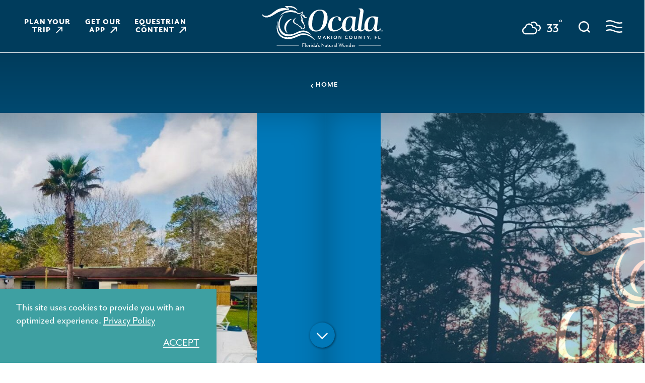

--- FILE ---
content_type: text/html; charset=UTF-8
request_url: https://www.ocalamarion.com/directory/bens-hitching-post-family-rv-park/
body_size: 28728
content:
<!DOCTYPE html>
<html lang="en-US" class="no-js ">
<head>
                                
    <meta charset="utf-8" />
    <meta http-equiv="x-ua-compatible" content="ie=edge" />
    <meta name="viewport" content="width=device-width, initial-scale=1.0" />
    <meta name="apple-mobile-web-app-capable" content="yes" />

                        <meta name="theme-color" content="#0E426A" />
    
                    <link rel="preconnect" href="https://ocala-marion-2024.s3.amazonaws.com/">
    
                                        <link rel="preconnect" href="https://ocala.imgix.net">
                            
        

                                                        <style>/*! modern-normalize v0.6.0 | MIT License | https://github.com/sindresorhus/modern-normalize */:root{-moz-tab-size:4;-o-tab-size:4;tab-size:4}html{line-height:1.15;-webkit-text-size-adjust:100%}body{margin:0}hr{height:0}abbr[title]{-webkit-text-decoration:underline dotted;text-decoration:underline dotted}b,strong{font-weight:bolder}code,kbd,pre,samp{font-family:SFMono-Regular,Consolas,Liberation Mono,Menlo,monospace;font-size:1em}sub,sup{position:relative;vertical-align:baseline;font-size:75%;line-height:0}sub{bottom:-.25em}sup{top:-.5em}button,input,optgroup,select,textarea{margin:0;font-family:inherit;font-size:100%;line-height:1.15}button,select{text-transform:none}[type=button],[type=reset],[type=submit],button{-webkit-appearance:button}[type=button]::-moz-focus-inner,[type=reset]::-moz-focus-inner,[type=submit]::-moz-focus-inner,button::-moz-focus-inner{padding:0;border-style:none}[type=button]:-moz-focusring,[type=reset]:-moz-focusring,[type=submit]:-moz-focusring,button:-moz-focusring{outline:1px dotted ButtonText}fieldset{padding:.35em .75em .625em}legend{padding:0}progress{vertical-align:baseline}[type=number]::-webkit-inner-spin-button,[type=number]::-webkit-outer-spin-button{height:auto}[type=search]{-webkit-appearance:textfield;outline-offset:-2px}[type=search]::-webkit-search-decoration{-webkit-appearance:none}::-webkit-file-upload-button{-webkit-appearance:button;font:inherit}summary{display:list-item}[hidden]{display:none!important}.critical-fade{opacity:0;width:100%;max-width:100%;-webkit-transition:opacity .5s ease;transition:opacity .5s ease}.is-hidden,.show-for-print,[v-cloak]{display:none!important}.show-for-sr,.show-on-focus{position:absolute!important;width:1px;height:1px;overflow:hidden;clip:rect(1px 1px 1px 1px);clip:rect(1px,1px,1px,1px);white-space:nowrap}.show-on-focus:active,.show-on-focus:focus{position:static!important;width:auto;height:auto;overflow:visible;clip:auto}*,:after,:before{-webkit-box-sizing:border-box;box-sizing:border-box}html{-webkit-font-smoothing:antialiased;-moz-osx-font-smoothing:grayscale;text-rendering:optimizeLegibility;scroll-behavior:smooth;scroll-padding-top:104px}@media only screen and (min-width:1300px){html html{scroll-padding-top:124px}}@media screen and (prefers-reduced-motion:reduce){html{scroll-behavior:auto}}body{margin:0 auto;background-color:#fff;color:var(--text-color,var(--theme-light-primary-text-color));line-height:1}a>svg,button>svg{pointer-events:none}::-moz-selection{background-color:var(--theme-light-primary-link-color);color:var(--theme-light-primary-background-color)}::selection{background-color:var(--theme-light-primary-link-color);color:var(--theme-light-primary-background-color)}@media (hover:hover){a[href^="tel:"]{color:inherit}}blockquote,dd,div,dl,dt,form,li,ol,p,pre,td,th,ul{margin:0;padding:0}p{font-size:inherit;text-rendering:optimizeLegibility}em,i{font-style:italic}em,i,small{line-height:inherit}small{font-size:80%}a{-webkit-transition:color .3s ease;transition:color .3s ease;line-height:inherit;text-decoration:none}a,button{color:currentColor;cursor:pointer}button{margin:0;padding:0;background:transparent;border:none;font-size:inherit;text-transform:none;-webkit-appearance:none;-moz-appearance:none;appearance:none}button[disabled]{opacity:.5}button[disabled],html input[disabled]{cursor:default}img{display:inline-block;vertical-align:middle}img,svg{max-width:100%;height:auto}a img,hr{border:0}hr{margin:1rem auto;border-bottom:1px solid #ccc}dl,ol,ul{list-style-position:outside}li{font-size:inherit}ul{list-style-type:disc}ol,ol ol,ol ul,ul,ul ol,ul ul{margin-left:1.25rem}dl dt{font-weight:700}blockquote{padding:.5625rem 1.25rem 0 1.1875rem;border-left:1px solid #ccc}blockquote,blockquote p{line-height:1.6}cite{display:block;font-size:.8125rem}cite:before{content:"— "}abbr{border-bottom:1px dotted #0a0a0a;color:#0a0a0a;cursor:help}figure{margin:0}code{padding:.125rem .3125rem .0625rem;border:1px solid #ccc;font-weight:400}code,kbd{background-color:#eee;color:#0a0a0a}kbd{margin:0;padding:.125rem .25rem 0;font-family:Consolas,Liberation Mono,Courier,monospace}:root{--layout-spaced-v:48px;--layout-gutter:1rem;--full-width:calc(100vw - var(--scrollbar-width, 0px));--narrow-width:70.83333%;--narrow-width-nested:73.91304%;--layout-extra-wide-padding:3%;--layout-extra-wide-padding-full:calc(var(--full-width)*0.03);--layout-fenced-padding:7.5%;--layout-narrow-padding:7.5%;--layout-narrow-padding-full:calc(var(--full-width)*0.075);--input-height:45px;--input-background-color:var(--color-white);--input-border-color:transparent;--input-border:none;--input-border-radius:1.5rem;--input-padding:0.5rem 1rem;--textarea-padding:1rem;--select-padding:0 3rem 0 1rem;--input-color:var(--theme-color-11);--input-placeholder-color:var(--theme-color-1);--input-shadow:inset 0 3px 5px rgba(0,0,0,0.16);--theme-border-radius:1.875rem;--text-column-gap:32px;--map-side-panel-padding-min:16px;--map-side-panel-padding:css-max(var(--map-side-panel-padding-min),var(--layout-gutter));--map-side-panel-max-width:528px;--button-border-radius:0px;--header-offset:104px;--flickity-arrow-size:5.625rem;--flickity-arrow-size-lg:10.8125rem;--flickity-arrow-icon:1.25rem;--flickity-arrow-icon-lg:2.625rem;--flickity-arrow-radius:50%;--flickity-arrow-background:rgba(var(--color-white-rgb),0.85);--flickity-arrow-color:$c-white;--flickity-arrow-hover-color:#7bbab0;--flickity-arrow-filter:drop-shadow(0 3px 30px rgba(0,0,0,0.16));--flickity-button:var(--theme-color-2);--flickity-button-hover:var(--theme-color-1);--map-border-width:6px;--map-border-bg:var(--color-white) url("data:image/svg+xml;charset=utf-8,%3Csvg xmlns='http://www.w3.org/2000/svg'%3E%3Crect width='100%25' height='100%25' fill='none' stroke='%237CB2B0' stroke-width='12' stroke-dasharray='42, 42'/%3E%3C/svg%3E") no-repeat;--map-border-bg-size:100% 100%;--map-box-shadow:0 3px 30px rgba(0,0,0,0.16)}@media only screen and (min-width:414px) and (max-width:1919px){:root{--layout-spaced-v:calc(5.71049vw + 24.35857px)}}@media only screen and (min-width:1920px){:root{--layout-spaced-v:134px}}@media only screen and (min-width:414px){:root{--layout-gutter:2.5rem}}@media only screen and (min-width:1024px){:root{--layout-narrow-padding:14.58333%;--layout-narrow-padding-full:calc(var(--full-width)*0.14583)}}@media only screen and (min-width:414px) and (max-width:1919px){:root{--text-column-gap:calc(3.05445vw + 19.35458px)}}@media only screen and (min-width:1920px){:root{--text-column-gap:78px}}@media only screen and (min-width:414px) and (max-width:1919px){:root{--map-side-panel-padding-min:calc(2.65604vw + 5.00398px)}}@media only screen and (min-width:1920px){:root{--map-side-panel-padding-min:56px}}@media only screen and (min-width:1300px){:root{--header-offset:124px}}.site--primary,:root{--color-white:#fff;--color-white-rgb:hexToRGB(#fff);--color-black:#000;--theme-color-1:#0078b8;--theme-color-2:#3ea0a2;--theme-color-3:#c25028;--theme-color-4:#e3a039;--theme-color-5:#323332;--theme-color-1-rgb:hexToRGB(#0078b8);--theme-color-2-rgb:hexToRGB(#3ea0a2);--theme-color-3-rgb:hexToRGB(#c25028);--theme-color-4-rgb:hexToRGB(#e3a039);--theme-color-5-rgb:hexToRGB(#323332);--theme-white-bg-logo:url(/svg/logo-white.svg);--crosshead-bottom-margin:18px;--theme-hero-meta:var(--theme-color-2);--theme-light-primary-text-color:var(--theme-color-5);--theme-light-primary-ancillary-heading-color:var(--theme-color-2);--theme-light-primary-heading-color:var(--theme-color-1);--theme-light-primary-subheading-color:var(--theme-color-2);--theme-light-primary-crosshead-color:var(--theme-color-1);--theme-light-primary-link-color:var(--theme-color-2);--theme-light-primary-link-color-hover:var(--theme-color-1);--theme-light-primary-background-color:var(--color-white);--theme-light-primary-button-link-text-color:var(--theme-color-3);--theme-light-primary-button-link-text-color-hover:var(--theme-color-1);--theme-light-primary-button-text-color:var(--theme-color-3);--theme-light-primary-button-background-color:$c-white;--theme-light-primary-button-border-color:var(--theme-color-3);--theme-light-primary-button-text-color-hover:var(--color-white);--theme-light-primary-button-background-color-hover:var(--theme-color-3);--theme-light-primary-button-border-color-hover:var(--theme-color-3);--theme-light-primary-button-alt-text-color:var(--color-white);--theme-light-primary-button-alt-background-color:var(--theme-color-1);--theme-light-primary-button-alt-border-color:var(--theme-color-1);--theme-light-primary-button-alt-text-color-hover:var(--color-white);--theme-light-primary-button-alt-background-color-hover:var(--theme-color-2);--theme-light-primary-button-alt-border-color-hover:var(--theme-color-2);--theme-light-primary-accent-color:var(--theme-color-1);--theme-light-secondary-text-color:var(--theme-color-1);--theme-light-secondary-ancillary-heading-color:var(--theme-color-2);--theme-light-secondary-heading-color:var(--theme-color-1);--theme-light-secondary-subheading-color:var(--theme-color-2);--theme-light-secondary-crosshead-color:var(--theme-color-1);--theme-light-secondary-link-color:var(--theme-color-2);--theme-light-secondary-link-color-hover:var(--theme-color-1);--theme-light-secondary-background-color:var(--theme-color-4);--theme-light-secondary-button-link-text-color:var(--theme-color-3);--theme-light-secondary-button-link-text-color-hover:var(--theme-color-1);--theme-light-secondary-button-text-color:var(--color-white);--theme-light-secondary-button-background-color:var(--theme-color-2);--theme-light-secondary-button-border-color:var(--theme-color-2);--theme-light-secondary-button-text-color-hover:var(--color-white);--theme-light-secondary-button-background-color-hover:var(--theme-color-1);--theme-light-secondary-button-border-color-hover:var(--theme-color-1);--theme-light-secondary-button-alt-text-color:var(--color-white);--theme-light-secondary-button-alt-background-color:var(--theme-color-1);--theme-light-secondary-button-alt-border-color:var(--theme-color-1);--theme-light-secondary-button-alt-text-color-hover:var(--color-white);--theme-light-secondary-button-alt-background-color-hover:var(--theme-color-2);--theme-light-secondary-button-alt-border-color-hover:var(--theme-color-2);--theme-light-secondary-accent-color:var(--theme-color-1);--theme-ocala-gradient-text-color:var(--theme-color-5);--theme-blue-gradient-ancillary-heading-color:var(--theme-color-5);--theme-blue-gradient-heading-color:var(--theme-color-5);--theme-blue-gradient-crosshead-color:var(--theme-color-5);--theme-blue-gradient-link-color:var(--theme-color-1);--theme-blue-gradient-link-color-hover:var(--theme-color-2);--theme-light-tertiary-text-color:var(--theme-color-5);--theme-light-tertiary-ancillary-heading-color:var(--theme-color-1);--theme-light-tertiary-heading-color:var(--theme-color-1);--theme-light-tertiary-subheading-color:var(--theme-color-1);--theme-light-tertiary-crosshead-color:var(--theme-color-1);--theme-light-tertiary-link-color:var(--theme-color-1);--theme-light-tertiary-link-color-hover:var(--color-white);--theme-light-tertiary-background-color:var(--theme-color-3);--theme-light-tertiary-button-link-text-color:var(--theme-color-1);--theme-light-tertiary-button-link-text-color-hover:var(--theme-color-1);--theme-light-tertiary-button-text-color:var(--theme-color-1);--theme-light-tertiary-button-background-color:var(--theme-color-3);--theme-light-tertiary-button-border-color:var(--color-white);--theme-light-tertiary-button-text-color-hover:var(--theme-color-1);--theme-light-tertiary-button-background-color-hover:var(--color-white);--theme-light-tertiary-button-border-color-hover:var(--color-white);--theme-light-tertiary-button-alt-text-color:var(--theme-color-1);--theme-light-tertiary-button-alt-background-color:var(--theme-color-3);--theme-light-tertiary-button-alt-border-color:var(--color-white);--theme-light-tertiary-button-alt-text-color-hover:var(--theme-color-1);--theme-light-tertiary-button-alt-background-color-hover:var(--color-white);--theme-light-tertiary-button-alt-border-color-hover:var(--color-white);--theme-light-tertiary-accent-color:var(--theme-color-1);--theme-light-icon-recolor-filter:brightness(0.1);--theme-light-label-color:var(--theme-color-1);--theme-light-radio-toggle-text-color:var(--theme-color-1);--theme-light-radio-toggle-background-color:var(--color-white);--theme-light-radio-toggle-text-color-selected:var(--color-white);--theme-light-radio-toggle-background-color-selected:var(--theme-color-1);--theme-light-pagination-counter-text-color:var(--text-color);--theme-light-pagination-text-color:var(--theme-color-1);--theme-light-pagination-background-color:var(--color-white);--theme-light-pagination-text-color-hover:var(--color-white);--theme-light-pagination-background-color-hover:var(--theme-color-2);--theme-light-pagination-text-color-selected:var(--color-white);--theme-light-pagination-background-color-selected:var(--theme-color-1);--theme-light-slider-arrow-background-color:var(--theme-color-2);--theme-light-slider-arrow-background-color-hover:var(--theme-color-1);--theme-light-slider-dot-background-color:var(--theme-color-2);--theme-light-slider-dot-background-color-hover:var(--theme-color-1);--theme-light-table-background-color:var(--color-white);--theme-light-table-stripe-background-color:var(--theme-color-4);--theme-light-table-heading-background-color:var(--theme-color-3);--theme-light-table-heading-color:var(--heading-color);--theme-light-border-color:var(--theme-color-5);--theme-light-border-color-alt:var(--theme-color-5);--theme-light-links-decoration-color:transparent;--theme-dark-primary-text-color:var(--color-white);--theme-dark-primary-ancillary-heading-color:var(--color-white);--theme-dark-primary-heading-color:var(--color-white);--theme-dark-primary-crosshead-color:var(--color-white);--theme-dark-primary-link-color:var(--color-white);--theme-dark-primary-link-color-hover:var(--color-white);--theme-dark-primary-background-color:var(--theme-color-1);--theme-blue-gradient-text-color:var(--color-white);--theme-blue-gradient-ancillary-heading-color:var(--color-white);--theme-blue-gradient-heading-color:var(--color-white);--theme-blue-gradient-crosshead-color:var(--color-white);--theme-blue-gradient-link-color:var(--color-white);--theme-blue-gradient-link-color-hover:var(--color-white);--theme-teal-gradient-text-color:var(--color-white);--theme-teal-gradient-ancillary-heading-color:var(--color-white);--theme-teal-gradient-heading-color:var(--color-white);--theme-teal-gradient-crosshead-color:var(--color-white);--theme-teal-gradient-link-color:var(--color-white);--theme-teal-gradient-link-color-hover:var(--color-white);--theme-dark-primary-button-link-text-color:var(--color-white);--theme-dark-primary-button-link-text-color-hover:var(--color-white);--theme-dark-primary-button-text-color:var(--color-white);--theme-dark-primary-button-background-color:var(--theme-color-1);--theme-dark-primary-button-border-color:var(--theme-color-1);--theme-dark-primary-button-text-color-hover:var(--theme-color-1);--theme-dark-primary-button-background-color-hover:var(--color-white);--theme-dark-primary-button-border-color-hover:var(--color-white);--theme-dark-primary-button-alt-text-color:var(--color-white);--theme-dark-primary-button-alt-background-color:var(--theme-color-2);--theme-dark-primary-button-alt-border-color:var(--theme-color-1);--theme-dark-primary-button-alt-text-color-hover:var(--color-white);--theme-dark-primary-button-alt-background-color-hover:var(--theme-color-1);--theme-dark-primary-button-alt-border-color-hover:var(--theme-color-1);--theme-dark-primary-accent-color:var(--theme-color-1);--theme-dark-secondary-text-color:var(--color-white);--theme-dark-secondary-ancillary-heading-color:var(--theme-color-2);--theme-dark-secondary-heading-color:var(--color-white);--theme-dark-secondary-crosshead-color:var(--color-white);--theme-dark-secondary-link-color:var(--theme-color-2);--theme-dark-secondary-link-color-hover:var(--color-white);--theme-dark-secondary-background-color:var(--theme-color-2);--theme-dark-secondary-button-link-text-color:var(--color-white);--theme-dark-secondary-button-link-text-color-hover:var(--color-white);--theme-dark-secondary-button-text-color:var(--color-white);--theme-dark-secondary-button-background-color:var(--theme-color-2);--theme-dark-secondary-button-border-color:var(--theme-color-2);--theme-dark-secondary-button-text-color-hover:var(--color-white);--theme-dark-secondary-button-background-color-hover:var(--theme-color-1);--theme-dark-secondary-button-border-color-hover:var(--theme-color-2);--theme-dark-secondary-button-alt-text-color:var(--color-white);--theme-dark-secondary-button-alt-background-color:var(--theme-color-1);--theme-dark-secondary-button-alt-border-color:var(--theme-color-2);--theme-dark-secondary-button-alt-text-color-hover:var(--color-white);--theme-dark-secondary-button-alt-background-color-hover:var(--theme-color-2);--theme-dark-secondary-button-alt-border-color-hover:var(--theme-color-2);--theme-dark-secondary-accent-color:var(--theme-color-2);--theme-dark-radio-toggle-text-color:var(--theme-color-1);--theme-dark-radio-toggle-background-color:var(--color-white);--theme-dark-radio-toggle-text-color-selected:var(--color-white);--theme-dark-radio-toggle-background-color-selected:var(--theme-color-1);--theme-dark-icon-recolor-filter:brightness(0) invert(1);--theme-dark-label-color:var(--color-white);--theme-dark-pagination-counter-text-color:var(--text-color);--theme-dark-pagination-text-color:var(--theme-color-9);--theme-dark-pagination-background-color:transparent;--theme-dark-pagination-text-color-hover:var(--theme-color-2);--theme-dark-pagination-background-color-hover:var(--color-white);--theme-dark-pagination-text-color-selected:var(--theme-color-2);--theme-dark-pagination-background-color-selected:var(--color-white);--theme-dark-slider-arrow-background-color:var(--theme-color-2);--theme-dark-slider-arrow-background-color-hover:var(--theme-color-1);--theme-dark-slider-dot-background-color:var(--theme-color-2);--theme-dark-slider-dot-background-color-hover:var(--theme-color-1);--theme-dark-table-background-color:hsla(0,0%,100%,0.05);--theme-dark-table-stripe-background-color:hsla(0,0%,100%,0.025);--theme-dark-table-heading-background-color:hsla(0,0%,100%,0.25);--theme-dark-table-heading-color:var(--text-color);--theme-dark-border-color:var(--text-color);--theme-dark-border-color-alt:var(--text-color);--theme-dark-links-decoration-color:currentColor;--theme-quick-search-input-color:var(--input-color);--theme-quick-search-input-placeholder-color:var(--input-placeholder-color);--theme-quick-search-title:var(--theme-color-1);--theme-quick-search-section:var(--theme-color-2);--theme-quick-search-mark:var(--theme-color-2);--theme-quick-search-hover-background:var(--theme-color-2);--theme-quick-search-hover-title:var(--color-white);--theme-quick-search-hover-section:var(--theme-color-3);--theme-quick-search-hover-mark:$c-white;--theme-dp-primary-color:var(--theme-color-1);--theme-dp-primary-disabled-color:rgba(var(--theme-color-1-rgb),0.5);--theme-dp-success-color:var(--theme-color-2);--theme-dp-success-color-disabled:rgba(var(--theme-color-2-rgb),0.5);--theme-dp-preset-range-color:var(--theme-color-3);--theme-dp-preset-range-color-hover:var(--theme-color-1);--theme-hero-background-color:var(--theme-color-1);--theme-header-background:var(--theme-color-1);--theme-header-weather:var(--theme-color-6);--theme-header-weather-bg:var(--color-white);--theme-header-weather-hover:var(--color-white);--theme-header-weather-hover-bg:var(--theme-color-6);--theme-header-search:var(--color-white);--theme-header-search-bg:var(--theme-color-2);--theme-header-search-hover:var(--theme-color-2);--theme-header-search-hover-bg:var(--color-white);--theme-header-saved:var(--color-white);--theme-header-saved-bg:var(--theme-color-7);--theme-header-saved-count:var(--theme-color-7);--theme-header-saved-hover:var(--theme-color-7);--theme-header-saved-hover-bg:var(--color-white);--theme-header-saved-count-hover:var(--color-white);--theme-header-menu:var(--color-white);--theme-header-menu-bg:var(--theme-color-1);--theme-header-menu-hover:var(--theme-color-1);--theme-header-menu-hover-bg:var(--color-white);--theme-header-hover-label-background-color:var(--theme-color-1);--theme-hover-label-color:var(--color-white);--theme-hover-label-background-color:var(--theme-color-5);--theme-nav-link-color:var(--color-white);--theme-nav-link-hover-color:var(--theme-color-4);--theme-share-links-background-color:var(--color-white);--theme-share-link-color:var(--theme-color-2);--theme-share-link-color-hover:var(--theme-color-6);--theme-detail-social-link-color:var(--theme-color-2);--theme-detail-social-link-color-hover:var(--theme-color-5);--theme-image-overlay-rgb:var(--theme-color-1-rgb);--switch-text-on:var(--button-text-color);--switch-background-on:var(--button-background-color);--switch-text-off:var(--button-alt-text-color);--switch-background-off:var(--button-alt-background-color);--h-scroller-button:var(--theme-color-3);--h-scroller-button-bg:rgba(var(--color-white-rgb),0.65);--h-scroller-button-hover:var(--theme-color-1);--h-scroller-button-hover-bg:rgba(var(--color-white-rgb),0.65);--h-scroller-link:var(--text-color);--h-scroller-link-hover:var(--link-color);--theme-icon-button-size:3.3125rem;--theme-icon-button:var(--theme-color-1);--theme-icon-button-bg:var(--theme-color-10);--theme-icon-button-hover:var(--color-white);--theme-icon-button-hover-bg:var(--theme-color-2);--theme-icon-button-hover-label:var(--color-white);--theme-icon-button-hover-label-bg:var(--theme-color-1);--theme-icon-button-overlay-size:3.875rem;--theme-icon-button-overlay:var(--color-white);--theme-icon-button-overlay-bg:rgba(var(--color-white-rgb),0.27);--theme-icon-button-overlay-hover:var(--color-white);--theme-icon-button-overlay-hover-bg:var(--theme-color-2);--theme-icon-button-overlay-hover-label:var(--color-white);--theme-icon-button-overlay-hover-label-bg:var(--theme-color-1);--image-meta-icon-color:var(--color-white);--image-meta-icon-bg:var(--theme-color-2);--theme-bp-background-color:var(--theme-color-1);--eb-icon-fg:var(--color-white);--eb-icon-bg:var(--theme-color-1);--eb-icon-shadow:#0e1c2b;--eb-icon-hover-fg:var(--color-white);--eb-icon-hover-bg:#57ad9f;--eb-icon-hover-shadow:#498274;--border-color:var(--theme-light-border-color);--border-color-alt:var(--theme-light-border-color-alt)}@media only screen and (min-width:414px) and (max-width:1199px){.site--primary,:root{--crosshead-bottom-margin:calc(3.81679vw + 2.19847px)}}@media only screen and (min-width:1200px){.site--primary,:root{--crosshead-bottom-margin:48px}}.site--primary{--bg-theme-primary:var(--theme-color-1);--bg-theme-secondary:var(--theme-color-2)}.site--primary.microsite--old-falls-street{--bg-theme-primary:var(--theme-color-3);--bg-theme-secondary:var(--theme-color-1)}.site--primary.microsite--convention-center{--bg-theme-primary:var(--theme-color-2);--bg-theme-secondary:var(--theme-color-1)}@-webkit-keyframes spin{0%{-webkit-transform:rotate(0deg);transform:rotate(0deg)}to{-webkit-transform:rotate(359deg);transform:rotate(359deg)}}@keyframes spin{0%{-webkit-transform:rotate(0deg);transform:rotate(0deg)}to{-webkit-transform:rotate(359deg);transform:rotate(359deg)}}@-webkit-keyframes floating{0%{-webkit-transform:translateY(0);transform:translateY(0)}50%{-webkit-transform:translateY(10%);transform:translateY(10%)}to{-webkit-transform:translateY(0);transform:translateY(0)}}@keyframes floating{0%{-webkit-transform:translateY(0);transform:translateY(0)}50%{-webkit-transform:translateY(10%);transform:translateY(10%)}to{-webkit-transform:translateY(0);transform:translateY(0)}}@-webkit-keyframes shake{10%,90%{-webkit-transform:translate3d(-1px,0,0);transform:translate3d(-1px,0,0)}20%,80%{-webkit-transform:translate3d(2px,0,0);transform:translate3d(2px,0,0)}30%,50%,70%{-webkit-transform:translate3d(-2px,0,0);transform:translate3d(-2px,0,0)}40%,60%{-webkit-transform:translate3d(2px,0,0);transform:translate3d(2px,0,0)}}@keyframes shake{10%,90%{-webkit-transform:translate3d(-1px,0,0);transform:translate3d(-1px,0,0)}20%,80%{-webkit-transform:translate3d(2px,0,0);transform:translate3d(2px,0,0)}30%,50%,70%{-webkit-transform:translate3d(-2px,0,0);transform:translate3d(-2px,0,0)}40%,60%{-webkit-transform:translate3d(2px,0,0);transform:translate3d(2px,0,0)}}@-webkit-keyframes radialReveal{0%{-webkit-mask-image:radial-gradient(circle at 0 0,#000 0,#000 33.3334%,transparent 66.6667%,transparent 100%),radial-gradient(circle at 100% 100%,#000 0,#000 33.3334%,transparent 66.6667%,transparent 100%);mask-image:radial-gradient(circle at 0 0,#000 0,#000 33.3334%,transparent 66.6667%,transparent 100%),radial-gradient(circle at 100% 100%,#000 0,#000 33.3334%,transparent 66.6667%,transparent 100%);-webkit-mask-repeat:no-repeat,no-repeat;mask-repeat:no-repeat,no-repeat;-webkit-mask-position:100% 0,0 0;mask-position:100% 0,0 0;-webkit-mask-size:300% 300%,300% 300%;mask-size:300% 300%,300% 300%;-webkit-mask-composite:source-over;mask-composite:add}50%{-webkit-mask-image:radial-gradient(circle at 0 0,#000 0,#000 33.3334%,transparent 66.6667%,transparent 100%),radial-gradient(circle at 100% 100%,#000 0,#000 33.3334%,transparent 66.6667%,transparent 100%);mask-image:radial-gradient(circle at 0 0,#000 0,#000 33.3334%,transparent 66.6667%,transparent 100%),radial-gradient(circle at 100% 100%,#000 0,#000 33.3334%,transparent 66.6667%,transparent 100%);-webkit-mask-repeat:no-repeat,no-repeat;mask-repeat:no-repeat,no-repeat;-webkit-mask-size:300% 300%,300% 300%;mask-size:300% 300%,300% 300%;-webkit-mask-composite:source-over;mask-composite:add;-webkit-mask-position:75% 0,50% 0;mask-position:75% 0,50% 0}to{-webkit-mask-image:radial-gradient(circle at 0 0,#000 0,#000 33.3334%,transparent 66.6667%,transparent 100%),radial-gradient(circle at 100% 100%,#000 0,#000 33.3334%,transparent 66.6667%,transparent 100%);mask-image:radial-gradient(circle at 0 0,#000 0,#000 33.3334%,transparent 66.6667%,transparent 100%),radial-gradient(circle at 100% 100%,#000 0,#000 33.3334%,transparent 66.6667%,transparent 100%);-webkit-mask-repeat:no-repeat,no-repeat;mask-repeat:no-repeat,no-repeat;-webkit-mask-size:300% 300%,300% 300%;mask-size:300% 300%,300% 300%;-webkit-mask-composite:source-over;mask-composite:add;-webkit-mask-position:0 0,100% 0;mask-position:0 0,100% 0}}@keyframes radialReveal{0%{-webkit-mask-image:radial-gradient(circle at 0 0,#000 0,#000 33.3334%,transparent 66.6667%,transparent 100%),radial-gradient(circle at 100% 100%,#000 0,#000 33.3334%,transparent 66.6667%,transparent 100%);mask-image:radial-gradient(circle at 0 0,#000 0,#000 33.3334%,transparent 66.6667%,transparent 100%),radial-gradient(circle at 100% 100%,#000 0,#000 33.3334%,transparent 66.6667%,transparent 100%);-webkit-mask-repeat:no-repeat,no-repeat;mask-repeat:no-repeat,no-repeat;-webkit-mask-position:100% 0,0 0;mask-position:100% 0,0 0;-webkit-mask-size:300% 300%,300% 300%;mask-size:300% 300%,300% 300%;-webkit-mask-composite:source-over;mask-composite:add}50%{-webkit-mask-image:radial-gradient(circle at 0 0,#000 0,#000 33.3334%,transparent 66.6667%,transparent 100%),radial-gradient(circle at 100% 100%,#000 0,#000 33.3334%,transparent 66.6667%,transparent 100%);mask-image:radial-gradient(circle at 0 0,#000 0,#000 33.3334%,transparent 66.6667%,transparent 100%),radial-gradient(circle at 100% 100%,#000 0,#000 33.3334%,transparent 66.6667%,transparent 100%);-webkit-mask-repeat:no-repeat,no-repeat;mask-repeat:no-repeat,no-repeat;-webkit-mask-size:300% 300%,300% 300%;mask-size:300% 300%,300% 300%;-webkit-mask-composite:source-over;mask-composite:add;-webkit-mask-position:75% 0,50% 0;mask-position:75% 0,50% 0}to{-webkit-mask-image:radial-gradient(circle at 0 0,#000 0,#000 33.3334%,transparent 66.6667%,transparent 100%),radial-gradient(circle at 100% 100%,#000 0,#000 33.3334%,transparent 66.6667%,transparent 100%);mask-image:radial-gradient(circle at 0 0,#000 0,#000 33.3334%,transparent 66.6667%,transparent 100%),radial-gradient(circle at 100% 100%,#000 0,#000 33.3334%,transparent 66.6667%,transparent 100%);-webkit-mask-repeat:no-repeat,no-repeat;mask-repeat:no-repeat,no-repeat;-webkit-mask-size:300% 300%,300% 300%;mask-size:300% 300%,300% 300%;-webkit-mask-composite:source-over;mask-composite:add;-webkit-mask-position:0 0,100% 0;mask-position:0 0,100% 0}}@-webkit-keyframes heroContent{0%{opacity:0;-webkit-transform-origin:left center;transform-origin:left center;-webkit-transform:scale(.9);transform:scale(.9)}to{opacity:1;-webkit-transform-origin:left center;transform-origin:left center;-webkit-transform:scale(1);transform:scale(1)}}@keyframes heroContent{0%{opacity:0;-webkit-transform-origin:left center;transform-origin:left center;-webkit-transform:scale(.9);transform:scale(.9)}to{opacity:1;-webkit-transform-origin:left center;transform-origin:left center;-webkit-transform:scale(1);transform:scale(1)}}@-webkit-keyframes menu{0%{-webkit-mask-position:0 0;mask-position:0 0}to{-webkit-mask-position:var(--mask-width-3x) 0;mask-position:var(--mask-width-3x) 0}}@keyframes menu{0%{-webkit-mask-position:0 0;mask-position:0 0}to{-webkit-mask-position:var(--mask-width-3x) 0;mask-position:var(--mask-width-3x) 0}}body{display:-webkit-box;display:-ms-flexbox;display:flex;-webkit-box-flex:1;-ms-flex:1 0 auto;flex:1 0 auto;-webkit-box-orient:vertical;-webkit-box-direction:normal;-ms-flex-direction:column;flex-direction:column;width:100%;max-width:100%;overflow-x:hidden}html:not(.ie11) body{min-height:100vh;min-height:calc(var(--vh, 1vh)*100)}.layout--form-max,.layout--wrapper{width:100%;margin-right:auto;margin-left:auto}.layout--form-max{max-width:100% x}.layout--hero-summary-max{max-width:510px}.layout--hero-summary-max,.layout--text-max{width:100%;margin-right:auto;margin-left:auto}.layout--text-max{max-width:800px}.layout--author{max-width:85%}.layout--author,.layout--text-detail{width:100%;margin-right:auto;margin-left:auto}.layout--text-detail{max-width:1032px}.layout--search{max-width:670px}.layout--quote,.layout--search{width:100%;margin-right:auto;margin-left:auto}.layout--quote{max-width:1096px}.layout--fence-max{max-width:1280px}.layout--fence-max,.layout--wide{width:100%;margin-right:auto;margin-left:auto}.layout--wide{max-width:1414px}.layout--hd{width:100%;margin-right:auto;margin-left:auto;max-width:1920px}.layout--fluid-h,.layout--padded-h{padding-right:1rem;padding-left:1rem}@media only screen and (min-width:414px){.layout--fluid-h,.layout--padded-h{padding-right:2.25rem;padding-left:2.25rem}}@media only screen and (min-width:1024px){.layout--fluid-h,.layout--padded-h{padding-right:2.75rem;padding-left:2.75rem}}.layout--fluid-h .layout--fluid-h{padding-right:0;padding-left:0}.layout--fluid-v,.layout--padded-v{padding-top:1rem;padding-bottom:1rem}@media only screen and (min-width:414px){.layout--fluid-v,.layout--padded-v{padding-top:2.25rem;padding-bottom:2.25rem}}@media only screen and (min-width:1024px){.layout--fluid-v,.layout--padded-v{padding-top:2.75rem;padding-bottom:2.75rem}}.layout--fluid-v .layout--fluid-v{padding-top:0;padding-bottom:0}.layout--spaced-v{padding-top:3.5rem;padding-bottom:3.5rem}@media only screen and (min-width:768px) and (max-width:1919px){.layout--spaced-v{padding-top:calc(4.16667vw + 24px)}}@media only screen and (min-width:1920px){.layout--spaced-v{padding-top:104px}}@media only screen and (min-width:768px) and (max-width:1919px){.layout--spaced-v{padding-bottom:calc(4.16667vw + 24px)}}@media only screen and (min-width:1920px){.layout--spaced-v{padding-bottom:104px}}.layout--spaced-v-1{padding-top:1rem;padding-bottom:1rem}.layout--spaced-v-modal{padding-top:3rem;padding-bottom:8rem}.sticky{position:sticky;z-index:1;top:3.125rem;width:100%}.bg--white{--bg-color:#fff;--is-collapsed:0;background-color:#fff}.bg--lower-white:not(.bg--lower-no-collapse)+.bg--white:not(.bg--no-collapse),.bg--lower-white:not(.bg--lower-no-collapse)+.bg--white:not(.bg--no-collapse)>:first-child.bg--white:not(.bg--no-collapse),.bg--lower-white:not(.bg--lower-no-collapse)+.bg--white:not(.bg--no-collapse)>:first-child.bg--white:not(.bg--no-collapse)>:first-child.bg--white:not(.bg--no-collapse),.bg--lower-white:not(.bg--lower-no-collapse)+.bg--white:not(.bg--no-collapse)>:first-child.bg--white:not(.bg--no-collapse)>:first-child.bg--white:not(.bg--no-collapse)>:first-child.bg--white:not(.bg--no-collapse),.bg--lower-white:not(.bg--lower-no-collapse)+.is-hidden+.bg--white:not(.bg--no-collapse),.bg--lower-white:not(.bg--lower-no-collapse)+.is-hidden+.bg--white:not(.bg--no-collapse)>:first-child.bg--white:not(.bg--no-collapse),.bg--lower-white:not(.bg--lower-no-collapse)+.is-hidden+.bg--white:not(.bg--no-collapse)>:first-child.bg--white:not(.bg--no-collapse)>:first-child.bg--white:not(.bg--no-collapse),.bg--lower-white:not(.bg--lower-no-collapse)+.is-hidden+.bg--white:not(.bg--no-collapse)>:first-child.bg--white:not(.bg--no-collapse)>:first-child.bg--white:not(.bg--no-collapse)>:first-child.bg--white:not(.bg--no-collapse),.bg--white:not([class*=bg--lower-]):not(.bg--no-collapse)+.is-hidden+.bg--white:not(.bg--no-collapse),.bg--white:not([class*=bg--lower-]):not(.bg--no-collapse)+.is-hidden+.bg--white:not(.bg--no-collapse)>:first-child.bg--white:not(.bg--no-collapse),.bg--white:not([class*=bg--lower-]):not(.bg--no-collapse)+.is-hidden+.bg--white:not(.bg--no-collapse)>:first-child.bg--white:not(.bg--no-collapse)>:first-child.bg--white:not(.bg--no-collapse),.bg--white:not([class*=bg--lower-]):not(.bg--no-collapse)+.is-hidden+.bg--white:not(.bg--no-collapse)>:first-child.bg--white:not(.bg--no-collapse)>:first-child.bg--white:not(.bg--no-collapse)>:first-child.bg--white:not(.bg--no-collapse),.bg--white:not([class*=bg--lower-]):not(.bg--no-collapse):not(.is-hidden)+.bg--white:not(.bg--no-collapse),.bg--white:not([class*=bg--lower-]):not(.bg--no-collapse):not(.is-hidden)+.bg--white:not(.bg--no-collapse)>:first-child.bg--white:not(.bg--no-collapse),.bg--white:not([class*=bg--lower-]):not(.bg--no-collapse):not(.is-hidden)+.bg--white:not(.bg--no-collapse)>:first-child.bg--white:not(.bg--no-collapse)>:first-child.bg--white:not(.bg--no-collapse),.bg--white:not([class*=bg--lower-]):not(.bg--no-collapse):not(.is-hidden)+.bg--white:not(.bg--no-collapse)>:first-child.bg--white:not(.bg--no-collapse)>:first-child.bg--white:not(.bg--no-collapse)>:first-child.bg--white:not(.bg--no-collapse){--is-collapsed:1;padding-top:0}.bg--map{--bg-color:#0078b8;--is-collapsed:0;background-color:#0078b8}.bg--lower-map:not(.bg--lower-no-collapse)+.bg--map:not(.bg--no-collapse),.bg--lower-map:not(.bg--lower-no-collapse)+.bg--map:not(.bg--no-collapse)>:first-child.bg--map:not(.bg--no-collapse),.bg--lower-map:not(.bg--lower-no-collapse)+.bg--map:not(.bg--no-collapse)>:first-child.bg--map:not(.bg--no-collapse)>:first-child.bg--map:not(.bg--no-collapse),.bg--lower-map:not(.bg--lower-no-collapse)+.bg--map:not(.bg--no-collapse)>:first-child.bg--map:not(.bg--no-collapse)>:first-child.bg--map:not(.bg--no-collapse)>:first-child.bg--map:not(.bg--no-collapse),.bg--lower-map:not(.bg--lower-no-collapse)+.is-hidden+.bg--map:not(.bg--no-collapse),.bg--lower-map:not(.bg--lower-no-collapse)+.is-hidden+.bg--map:not(.bg--no-collapse)>:first-child.bg--map:not(.bg--no-collapse),.bg--lower-map:not(.bg--lower-no-collapse)+.is-hidden+.bg--map:not(.bg--no-collapse)>:first-child.bg--map:not(.bg--no-collapse)>:first-child.bg--map:not(.bg--no-collapse),.bg--lower-map:not(.bg--lower-no-collapse)+.is-hidden+.bg--map:not(.bg--no-collapse)>:first-child.bg--map:not(.bg--no-collapse)>:first-child.bg--map:not(.bg--no-collapse)>:first-child.bg--map:not(.bg--no-collapse),.bg--map:not([class*=bg--lower-]):not(.bg--no-collapse)+.is-hidden+.bg--map:not(.bg--no-collapse),.bg--map:not([class*=bg--lower-]):not(.bg--no-collapse)+.is-hidden+.bg--map:not(.bg--no-collapse)>:first-child.bg--map:not(.bg--no-collapse),.bg--map:not([class*=bg--lower-]):not(.bg--no-collapse)+.is-hidden+.bg--map:not(.bg--no-collapse)>:first-child.bg--map:not(.bg--no-collapse)>:first-child.bg--map:not(.bg--no-collapse),.bg--map:not([class*=bg--lower-]):not(.bg--no-collapse)+.is-hidden+.bg--map:not(.bg--no-collapse)>:first-child.bg--map:not(.bg--no-collapse)>:first-child.bg--map:not(.bg--no-collapse)>:first-child.bg--map:not(.bg--no-collapse),.bg--map:not([class*=bg--lower-]):not(.bg--no-collapse):not(.is-hidden)+.bg--map:not(.bg--no-collapse),.bg--map:not([class*=bg--lower-]):not(.bg--no-collapse):not(.is-hidden)+.bg--map:not(.bg--no-collapse)>:first-child.bg--map:not(.bg--no-collapse),.bg--map:not([class*=bg--lower-]):not(.bg--no-collapse):not(.is-hidden)+.bg--map:not(.bg--no-collapse)>:first-child.bg--map:not(.bg--no-collapse)>:first-child.bg--map:not(.bg--no-collapse),.bg--map:not([class*=bg--lower-]):not(.bg--no-collapse):not(.is-hidden)+.bg--map:not(.bg--no-collapse)>:first-child.bg--map:not(.bg--no-collapse)>:first-child.bg--map:not(.bg--no-collapse)>:first-child.bg--map:not(.bg--no-collapse){--is-collapsed:1;padding-top:0}.bg--theme-primary{--bg-color:var(--background);--is-collapsed:0;background-color:var(--background)}.bg--lower-theme-primary:not(.bg--lower-no-collapse)+.bg--theme-primary:not(.bg--no-collapse),.bg--lower-theme-primary:not(.bg--lower-no-collapse)+.bg--theme-primary:not(.bg--no-collapse)>:first-child.bg--theme-primary:not(.bg--no-collapse),.bg--lower-theme-primary:not(.bg--lower-no-collapse)+.bg--theme-primary:not(.bg--no-collapse)>:first-child.bg--theme-primary:not(.bg--no-collapse)>:first-child.bg--theme-primary:not(.bg--no-collapse),.bg--lower-theme-primary:not(.bg--lower-no-collapse)+.bg--theme-primary:not(.bg--no-collapse)>:first-child.bg--theme-primary:not(.bg--no-collapse)>:first-child.bg--theme-primary:not(.bg--no-collapse)>:first-child.bg--theme-primary:not(.bg--no-collapse),.bg--lower-theme-primary:not(.bg--lower-no-collapse)+.is-hidden+.bg--theme-primary:not(.bg--no-collapse),.bg--lower-theme-primary:not(.bg--lower-no-collapse)+.is-hidden+.bg--theme-primary:not(.bg--no-collapse)>:first-child.bg--theme-primary:not(.bg--no-collapse),.bg--lower-theme-primary:not(.bg--lower-no-collapse)+.is-hidden+.bg--theme-primary:not(.bg--no-collapse)>:first-child.bg--theme-primary:not(.bg--no-collapse)>:first-child.bg--theme-primary:not(.bg--no-collapse),.bg--lower-theme-primary:not(.bg--lower-no-collapse)+.is-hidden+.bg--theme-primary:not(.bg--no-collapse)>:first-child.bg--theme-primary:not(.bg--no-collapse)>:first-child.bg--theme-primary:not(.bg--no-collapse)>:first-child.bg--theme-primary:not(.bg--no-collapse),.bg--theme-primary:not([class*=bg--lower-]):not(.bg--no-collapse)+.is-hidden+.bg--theme-primary:not(.bg--no-collapse),.bg--theme-primary:not([class*=bg--lower-]):not(.bg--no-collapse)+.is-hidden+.bg--theme-primary:not(.bg--no-collapse)>:first-child.bg--theme-primary:not(.bg--no-collapse),.bg--theme-primary:not([class*=bg--lower-]):not(.bg--no-collapse)+.is-hidden+.bg--theme-primary:not(.bg--no-collapse)>:first-child.bg--theme-primary:not(.bg--no-collapse)>:first-child.bg--theme-primary:not(.bg--no-collapse),.bg--theme-primary:not([class*=bg--lower-]):not(.bg--no-collapse)+.is-hidden+.bg--theme-primary:not(.bg--no-collapse)>:first-child.bg--theme-primary:not(.bg--no-collapse)>:first-child.bg--theme-primary:not(.bg--no-collapse)>:first-child.bg--theme-primary:not(.bg--no-collapse),.bg--theme-primary:not([class*=bg--lower-]):not(.bg--no-collapse):not(.is-hidden)+.bg--theme-primary:not(.bg--no-collapse),.bg--theme-primary:not([class*=bg--lower-]):not(.bg--no-collapse):not(.is-hidden)+.bg--theme-primary:not(.bg--no-collapse)>:first-child.bg--theme-primary:not(.bg--no-collapse),.bg--theme-primary:not([class*=bg--lower-]):not(.bg--no-collapse):not(.is-hidden)+.bg--theme-primary:not(.bg--no-collapse)>:first-child.bg--theme-primary:not(.bg--no-collapse)>:first-child.bg--theme-primary:not(.bg--no-collapse),.bg--theme-primary:not([class*=bg--lower-]):not(.bg--no-collapse):not(.is-hidden)+.bg--theme-primary:not(.bg--no-collapse)>:first-child.bg--theme-primary:not(.bg--no-collapse)>:first-child.bg--theme-primary:not(.bg--no-collapse)>:first-child.bg--theme-primary:not(.bg--no-collapse){--is-collapsed:1;padding-top:0}.bg--theme-secondary{--bg-color:var(--background);--is-collapsed:0;background-color:var(--background)}.bg--lower-theme-secondary:not(.bg--lower-no-collapse)+.bg--theme-secondary:not(.bg--no-collapse),.bg--lower-theme-secondary:not(.bg--lower-no-collapse)+.bg--theme-secondary:not(.bg--no-collapse)>:first-child.bg--theme-secondary:not(.bg--no-collapse),.bg--lower-theme-secondary:not(.bg--lower-no-collapse)+.bg--theme-secondary:not(.bg--no-collapse)>:first-child.bg--theme-secondary:not(.bg--no-collapse)>:first-child.bg--theme-secondary:not(.bg--no-collapse),.bg--lower-theme-secondary:not(.bg--lower-no-collapse)+.bg--theme-secondary:not(.bg--no-collapse)>:first-child.bg--theme-secondary:not(.bg--no-collapse)>:first-child.bg--theme-secondary:not(.bg--no-collapse)>:first-child.bg--theme-secondary:not(.bg--no-collapse),.bg--lower-theme-secondary:not(.bg--lower-no-collapse)+.is-hidden+.bg--theme-secondary:not(.bg--no-collapse),.bg--lower-theme-secondary:not(.bg--lower-no-collapse)+.is-hidden+.bg--theme-secondary:not(.bg--no-collapse)>:first-child.bg--theme-secondary:not(.bg--no-collapse),.bg--lower-theme-secondary:not(.bg--lower-no-collapse)+.is-hidden+.bg--theme-secondary:not(.bg--no-collapse)>:first-child.bg--theme-secondary:not(.bg--no-collapse)>:first-child.bg--theme-secondary:not(.bg--no-collapse),.bg--lower-theme-secondary:not(.bg--lower-no-collapse)+.is-hidden+.bg--theme-secondary:not(.bg--no-collapse)>:first-child.bg--theme-secondary:not(.bg--no-collapse)>:first-child.bg--theme-secondary:not(.bg--no-collapse)>:first-child.bg--theme-secondary:not(.bg--no-collapse),.bg--theme-secondary:not([class*=bg--lower-]):not(.bg--no-collapse)+.is-hidden+.bg--theme-secondary:not(.bg--no-collapse),.bg--theme-secondary:not([class*=bg--lower-]):not(.bg--no-collapse)+.is-hidden+.bg--theme-secondary:not(.bg--no-collapse)>:first-child.bg--theme-secondary:not(.bg--no-collapse),.bg--theme-secondary:not([class*=bg--lower-]):not(.bg--no-collapse)+.is-hidden+.bg--theme-secondary:not(.bg--no-collapse)>:first-child.bg--theme-secondary:not(.bg--no-collapse)>:first-child.bg--theme-secondary:not(.bg--no-collapse),.bg--theme-secondary:not([class*=bg--lower-]):not(.bg--no-collapse)+.is-hidden+.bg--theme-secondary:not(.bg--no-collapse)>:first-child.bg--theme-secondary:not(.bg--no-collapse)>:first-child.bg--theme-secondary:not(.bg--no-collapse)>:first-child.bg--theme-secondary:not(.bg--no-collapse),.bg--theme-secondary:not([class*=bg--lower-]):not(.bg--no-collapse):not(.is-hidden)+.bg--theme-secondary:not(.bg--no-collapse),.bg--theme-secondary:not([class*=bg--lower-]):not(.bg--no-collapse):not(.is-hidden)+.bg--theme-secondary:not(.bg--no-collapse)>:first-child.bg--theme-secondary:not(.bg--no-collapse),.bg--theme-secondary:not([class*=bg--lower-]):not(.bg--no-collapse):not(.is-hidden)+.bg--theme-secondary:not(.bg--no-collapse)>:first-child.bg--theme-secondary:not(.bg--no-collapse)>:first-child.bg--theme-secondary:not(.bg--no-collapse),.bg--theme-secondary:not([class*=bg--lower-]):not(.bg--no-collapse):not(.is-hidden)+.bg--theme-secondary:not(.bg--no-collapse)>:first-child.bg--theme-secondary:not(.bg--no-collapse)>:first-child.bg--theme-secondary:not(.bg--no-collapse)>:first-child.bg--theme-secondary:not(.bg--no-collapse){--is-collapsed:1;padding-top:0}.bg--light-primary{--bg-color:var(--theme-light-primary-background-color,#fff);--is-collapsed:0;background-color:var(--theme-light-primary-background-color,#fff)}.bg--light-primary:not([class*=bg--lower-]):not(.bg--no-collapse)+.is-hidden+.bg--light-primary:not(.bg--no-collapse),.bg--light-primary:not([class*=bg--lower-]):not(.bg--no-collapse)+.is-hidden+.bg--light-primary:not(.bg--no-collapse)>:first-child.bg--light-primary:not(.bg--no-collapse),.bg--light-primary:not([class*=bg--lower-]):not(.bg--no-collapse)+.is-hidden+.bg--light-primary:not(.bg--no-collapse)>:first-child.bg--light-primary:not(.bg--no-collapse)>:first-child.bg--light-primary:not(.bg--no-collapse),.bg--light-primary:not([class*=bg--lower-]):not(.bg--no-collapse)+.is-hidden+.bg--light-primary:not(.bg--no-collapse)>:first-child.bg--light-primary:not(.bg--no-collapse)>:first-child.bg--light-primary:not(.bg--no-collapse)>:first-child.bg--light-primary:not(.bg--no-collapse),.bg--light-primary:not([class*=bg--lower-]):not(.bg--no-collapse):not(.is-hidden)+.bg--light-primary:not(.bg--no-collapse),.bg--light-primary:not([class*=bg--lower-]):not(.bg--no-collapse):not(.is-hidden)+.bg--light-primary:not(.bg--no-collapse)>:first-child.bg--light-primary:not(.bg--no-collapse),.bg--light-primary:not([class*=bg--lower-]):not(.bg--no-collapse):not(.is-hidden)+.bg--light-primary:not(.bg--no-collapse)>:first-child.bg--light-primary:not(.bg--no-collapse)>:first-child.bg--light-primary:not(.bg--no-collapse),.bg--light-primary:not([class*=bg--lower-]):not(.bg--no-collapse):not(.is-hidden)+.bg--light-primary:not(.bg--no-collapse)>:first-child.bg--light-primary:not(.bg--no-collapse)>:first-child.bg--light-primary:not(.bg--no-collapse)>:first-child.bg--light-primary:not(.bg--no-collapse),.bg--lower-light-primary:not(.bg--lower-no-collapse)+.bg--light-primary:not(.bg--no-collapse),.bg--lower-light-primary:not(.bg--lower-no-collapse)+.bg--light-primary:not(.bg--no-collapse)>:first-child.bg--light-primary:not(.bg--no-collapse),.bg--lower-light-primary:not(.bg--lower-no-collapse)+.bg--light-primary:not(.bg--no-collapse)>:first-child.bg--light-primary:not(.bg--no-collapse)>:first-child.bg--light-primary:not(.bg--no-collapse),.bg--lower-light-primary:not(.bg--lower-no-collapse)+.bg--light-primary:not(.bg--no-collapse)>:first-child.bg--light-primary:not(.bg--no-collapse)>:first-child.bg--light-primary:not(.bg--no-collapse)>:first-child.bg--light-primary:not(.bg--no-collapse),.bg--lower-light-primary:not(.bg--lower-no-collapse)+.is-hidden+.bg--light-primary:not(.bg--no-collapse),.bg--lower-light-primary:not(.bg--lower-no-collapse)+.is-hidden+.bg--light-primary:not(.bg--no-collapse)>:first-child.bg--light-primary:not(.bg--no-collapse),.bg--lower-light-primary:not(.bg--lower-no-collapse)+.is-hidden+.bg--light-primary:not(.bg--no-collapse)>:first-child.bg--light-primary:not(.bg--no-collapse)>:first-child.bg--light-primary:not(.bg--no-collapse),.bg--lower-light-primary:not(.bg--lower-no-collapse)+.is-hidden+.bg--light-primary:not(.bg--no-collapse)>:first-child.bg--light-primary:not(.bg--no-collapse)>:first-child.bg--light-primary:not(.bg--no-collapse)>:first-child.bg--light-primary:not(.bg--no-collapse){--is-collapsed:1;padding-top:0}.bg--light-secondary{--bg-color:var(--theme-light-secondary-background-color,#fff);--is-collapsed:0;background-color:var(--theme-light-secondary-background-color,#fff)}.bg--light-secondary:not([class*=bg--lower-]):not(.bg--no-collapse)+.is-hidden+.bg--light-secondary:not(.bg--no-collapse),.bg--light-secondary:not([class*=bg--lower-]):not(.bg--no-collapse)+.is-hidden+.bg--light-secondary:not(.bg--no-collapse)>:first-child.bg--light-secondary:not(.bg--no-collapse),.bg--light-secondary:not([class*=bg--lower-]):not(.bg--no-collapse)+.is-hidden+.bg--light-secondary:not(.bg--no-collapse)>:first-child.bg--light-secondary:not(.bg--no-collapse)>:first-child.bg--light-secondary:not(.bg--no-collapse),.bg--light-secondary:not([class*=bg--lower-]):not(.bg--no-collapse)+.is-hidden+.bg--light-secondary:not(.bg--no-collapse)>:first-child.bg--light-secondary:not(.bg--no-collapse)>:first-child.bg--light-secondary:not(.bg--no-collapse)>:first-child.bg--light-secondary:not(.bg--no-collapse),.bg--light-secondary:not([class*=bg--lower-]):not(.bg--no-collapse):not(.is-hidden)+.bg--light-secondary:not(.bg--no-collapse),.bg--light-secondary:not([class*=bg--lower-]):not(.bg--no-collapse):not(.is-hidden)+.bg--light-secondary:not(.bg--no-collapse)>:first-child.bg--light-secondary:not(.bg--no-collapse),.bg--light-secondary:not([class*=bg--lower-]):not(.bg--no-collapse):not(.is-hidden)+.bg--light-secondary:not(.bg--no-collapse)>:first-child.bg--light-secondary:not(.bg--no-collapse)>:first-child.bg--light-secondary:not(.bg--no-collapse),.bg--light-secondary:not([class*=bg--lower-]):not(.bg--no-collapse):not(.is-hidden)+.bg--light-secondary:not(.bg--no-collapse)>:first-child.bg--light-secondary:not(.bg--no-collapse)>:first-child.bg--light-secondary:not(.bg--no-collapse)>:first-child.bg--light-secondary:not(.bg--no-collapse),.bg--lower-light-secondary:not(.bg--lower-no-collapse)+.bg--light-secondary:not(.bg--no-collapse),.bg--lower-light-secondary:not(.bg--lower-no-collapse)+.bg--light-secondary:not(.bg--no-collapse)>:first-child.bg--light-secondary:not(.bg--no-collapse),.bg--lower-light-secondary:not(.bg--lower-no-collapse)+.bg--light-secondary:not(.bg--no-collapse)>:first-child.bg--light-secondary:not(.bg--no-collapse)>:first-child.bg--light-secondary:not(.bg--no-collapse),.bg--lower-light-secondary:not(.bg--lower-no-collapse)+.bg--light-secondary:not(.bg--no-collapse)>:first-child.bg--light-secondary:not(.bg--no-collapse)>:first-child.bg--light-secondary:not(.bg--no-collapse)>:first-child.bg--light-secondary:not(.bg--no-collapse),.bg--lower-light-secondary:not(.bg--lower-no-collapse)+.is-hidden+.bg--light-secondary:not(.bg--no-collapse),.bg--lower-light-secondary:not(.bg--lower-no-collapse)+.is-hidden+.bg--light-secondary:not(.bg--no-collapse)>:first-child.bg--light-secondary:not(.bg--no-collapse),.bg--lower-light-secondary:not(.bg--lower-no-collapse)+.is-hidden+.bg--light-secondary:not(.bg--no-collapse)>:first-child.bg--light-secondary:not(.bg--no-collapse)>:first-child.bg--light-secondary:not(.bg--no-collapse),.bg--lower-light-secondary:not(.bg--lower-no-collapse)+.is-hidden+.bg--light-secondary:not(.bg--no-collapse)>:first-child.bg--light-secondary:not(.bg--no-collapse)>:first-child.bg--light-secondary:not(.bg--no-collapse)>:first-child.bg--light-secondary:not(.bg--no-collapse){--is-collapsed:1;padding-top:0}.bg--light-tertiary{--bg-color:var(--theme-light-tertiary-background-color,#fff);--is-collapsed:0;background-color:var(--theme-light-tertiary-background-color,#fff)}.bg--light-tertiary:not([class*=bg--lower-]):not(.bg--no-collapse)+.is-hidden+.bg--light-tertiary:not(.bg--no-collapse),.bg--light-tertiary:not([class*=bg--lower-]):not(.bg--no-collapse)+.is-hidden+.bg--light-tertiary:not(.bg--no-collapse)>:first-child.bg--light-tertiary:not(.bg--no-collapse),.bg--light-tertiary:not([class*=bg--lower-]):not(.bg--no-collapse)+.is-hidden+.bg--light-tertiary:not(.bg--no-collapse)>:first-child.bg--light-tertiary:not(.bg--no-collapse)>:first-child.bg--light-tertiary:not(.bg--no-collapse),.bg--light-tertiary:not([class*=bg--lower-]):not(.bg--no-collapse)+.is-hidden+.bg--light-tertiary:not(.bg--no-collapse)>:first-child.bg--light-tertiary:not(.bg--no-collapse)>:first-child.bg--light-tertiary:not(.bg--no-collapse)>:first-child.bg--light-tertiary:not(.bg--no-collapse),.bg--light-tertiary:not([class*=bg--lower-]):not(.bg--no-collapse):not(.is-hidden)+.bg--light-tertiary:not(.bg--no-collapse),.bg--light-tertiary:not([class*=bg--lower-]):not(.bg--no-collapse):not(.is-hidden)+.bg--light-tertiary:not(.bg--no-collapse)>:first-child.bg--light-tertiary:not(.bg--no-collapse),.bg--light-tertiary:not([class*=bg--lower-]):not(.bg--no-collapse):not(.is-hidden)+.bg--light-tertiary:not(.bg--no-collapse)>:first-child.bg--light-tertiary:not(.bg--no-collapse)>:first-child.bg--light-tertiary:not(.bg--no-collapse),.bg--light-tertiary:not([class*=bg--lower-]):not(.bg--no-collapse):not(.is-hidden)+.bg--light-tertiary:not(.bg--no-collapse)>:first-child.bg--light-tertiary:not(.bg--no-collapse)>:first-child.bg--light-tertiary:not(.bg--no-collapse)>:first-child.bg--light-tertiary:not(.bg--no-collapse),.bg--lower-light-tertiary:not(.bg--lower-no-collapse)+.bg--light-tertiary:not(.bg--no-collapse),.bg--lower-light-tertiary:not(.bg--lower-no-collapse)+.bg--light-tertiary:not(.bg--no-collapse)>:first-child.bg--light-tertiary:not(.bg--no-collapse),.bg--lower-light-tertiary:not(.bg--lower-no-collapse)+.bg--light-tertiary:not(.bg--no-collapse)>:first-child.bg--light-tertiary:not(.bg--no-collapse)>:first-child.bg--light-tertiary:not(.bg--no-collapse),.bg--lower-light-tertiary:not(.bg--lower-no-collapse)+.bg--light-tertiary:not(.bg--no-collapse)>:first-child.bg--light-tertiary:not(.bg--no-collapse)>:first-child.bg--light-tertiary:not(.bg--no-collapse)>:first-child.bg--light-tertiary:not(.bg--no-collapse),.bg--lower-light-tertiary:not(.bg--lower-no-collapse)+.is-hidden+.bg--light-tertiary:not(.bg--no-collapse),.bg--lower-light-tertiary:not(.bg--lower-no-collapse)+.is-hidden+.bg--light-tertiary:not(.bg--no-collapse)>:first-child.bg--light-tertiary:not(.bg--no-collapse),.bg--lower-light-tertiary:not(.bg--lower-no-collapse)+.is-hidden+.bg--light-tertiary:not(.bg--no-collapse)>:first-child.bg--light-tertiary:not(.bg--no-collapse)>:first-child.bg--light-tertiary:not(.bg--no-collapse),.bg--lower-light-tertiary:not(.bg--lower-no-collapse)+.is-hidden+.bg--light-tertiary:not(.bg--no-collapse)>:first-child.bg--light-tertiary:not(.bg--no-collapse)>:first-child.bg--light-tertiary:not(.bg--no-collapse)>:first-child.bg--light-tertiary:not(.bg--no-collapse){--is-collapsed:1;padding-top:0}.bg--dark-primary{--bg-color:var(--theme-dark-primary-background-color,#fff);--is-collapsed:0;background-color:var(--theme-dark-primary-background-color,#fff)}.bg--dark-primary:not([class*=bg--lower-]):not(.bg--no-collapse)+.is-hidden+.bg--dark-primary:not(.bg--no-collapse),.bg--dark-primary:not([class*=bg--lower-]):not(.bg--no-collapse)+.is-hidden+.bg--dark-primary:not(.bg--no-collapse)>:first-child.bg--dark-primary:not(.bg--no-collapse),.bg--dark-primary:not([class*=bg--lower-]):not(.bg--no-collapse)+.is-hidden+.bg--dark-primary:not(.bg--no-collapse)>:first-child.bg--dark-primary:not(.bg--no-collapse)>:first-child.bg--dark-primary:not(.bg--no-collapse),.bg--dark-primary:not([class*=bg--lower-]):not(.bg--no-collapse)+.is-hidden+.bg--dark-primary:not(.bg--no-collapse)>:first-child.bg--dark-primary:not(.bg--no-collapse)>:first-child.bg--dark-primary:not(.bg--no-collapse)>:first-child.bg--dark-primary:not(.bg--no-collapse),.bg--dark-primary:not([class*=bg--lower-]):not(.bg--no-collapse):not(.is-hidden)+.bg--dark-primary:not(.bg--no-collapse),.bg--dark-primary:not([class*=bg--lower-]):not(.bg--no-collapse):not(.is-hidden)+.bg--dark-primary:not(.bg--no-collapse)>:first-child.bg--dark-primary:not(.bg--no-collapse),.bg--dark-primary:not([class*=bg--lower-]):not(.bg--no-collapse):not(.is-hidden)+.bg--dark-primary:not(.bg--no-collapse)>:first-child.bg--dark-primary:not(.bg--no-collapse)>:first-child.bg--dark-primary:not(.bg--no-collapse),.bg--dark-primary:not([class*=bg--lower-]):not(.bg--no-collapse):not(.is-hidden)+.bg--dark-primary:not(.bg--no-collapse)>:first-child.bg--dark-primary:not(.bg--no-collapse)>:first-child.bg--dark-primary:not(.bg--no-collapse)>:first-child.bg--dark-primary:not(.bg--no-collapse),.bg--lower-dark-primary:not(.bg--lower-no-collapse)+.bg--dark-primary:not(.bg--no-collapse),.bg--lower-dark-primary:not(.bg--lower-no-collapse)+.bg--dark-primary:not(.bg--no-collapse)>:first-child.bg--dark-primary:not(.bg--no-collapse),.bg--lower-dark-primary:not(.bg--lower-no-collapse)+.bg--dark-primary:not(.bg--no-collapse)>:first-child.bg--dark-primary:not(.bg--no-collapse)>:first-child.bg--dark-primary:not(.bg--no-collapse),.bg--lower-dark-primary:not(.bg--lower-no-collapse)+.bg--dark-primary:not(.bg--no-collapse)>:first-child.bg--dark-primary:not(.bg--no-collapse)>:first-child.bg--dark-primary:not(.bg--no-collapse)>:first-child.bg--dark-primary:not(.bg--no-collapse),.bg--lower-dark-primary:not(.bg--lower-no-collapse)+.is-hidden+.bg--dark-primary:not(.bg--no-collapse),.bg--lower-dark-primary:not(.bg--lower-no-collapse)+.is-hidden+.bg--dark-primary:not(.bg--no-collapse)>:first-child.bg--dark-primary:not(.bg--no-collapse),.bg--lower-dark-primary:not(.bg--lower-no-collapse)+.is-hidden+.bg--dark-primary:not(.bg--no-collapse)>:first-child.bg--dark-primary:not(.bg--no-collapse)>:first-child.bg--dark-primary:not(.bg--no-collapse),.bg--lower-dark-primary:not(.bg--lower-no-collapse)+.is-hidden+.bg--dark-primary:not(.bg--no-collapse)>:first-child.bg--dark-primary:not(.bg--no-collapse)>:first-child.bg--dark-primary:not(.bg--no-collapse)>:first-child.bg--dark-primary:not(.bg--no-collapse){--is-collapsed:1;padding-top:0}.bg--dark-secondary{--bg-color:var(--theme-dark-secondary-background-color,#fff);--is-collapsed:0;background-color:var(--theme-dark-secondary-background-color,#fff)}.bg--dark-secondary:not([class*=bg--lower-]):not(.bg--no-collapse)+.is-hidden+.bg--dark-secondary:not(.bg--no-collapse),.bg--dark-secondary:not([class*=bg--lower-]):not(.bg--no-collapse)+.is-hidden+.bg--dark-secondary:not(.bg--no-collapse)>:first-child.bg--dark-secondary:not(.bg--no-collapse),.bg--dark-secondary:not([class*=bg--lower-]):not(.bg--no-collapse)+.is-hidden+.bg--dark-secondary:not(.bg--no-collapse)>:first-child.bg--dark-secondary:not(.bg--no-collapse)>:first-child.bg--dark-secondary:not(.bg--no-collapse),.bg--dark-secondary:not([class*=bg--lower-]):not(.bg--no-collapse)+.is-hidden+.bg--dark-secondary:not(.bg--no-collapse)>:first-child.bg--dark-secondary:not(.bg--no-collapse)>:first-child.bg--dark-secondary:not(.bg--no-collapse)>:first-child.bg--dark-secondary:not(.bg--no-collapse),.bg--dark-secondary:not([class*=bg--lower-]):not(.bg--no-collapse):not(.is-hidden)+.bg--dark-secondary:not(.bg--no-collapse),.bg--dark-secondary:not([class*=bg--lower-]):not(.bg--no-collapse):not(.is-hidden)+.bg--dark-secondary:not(.bg--no-collapse)>:first-child.bg--dark-secondary:not(.bg--no-collapse),.bg--dark-secondary:not([class*=bg--lower-]):not(.bg--no-collapse):not(.is-hidden)+.bg--dark-secondary:not(.bg--no-collapse)>:first-child.bg--dark-secondary:not(.bg--no-collapse)>:first-child.bg--dark-secondary:not(.bg--no-collapse),.bg--dark-secondary:not([class*=bg--lower-]):not(.bg--no-collapse):not(.is-hidden)+.bg--dark-secondary:not(.bg--no-collapse)>:first-child.bg--dark-secondary:not(.bg--no-collapse)>:first-child.bg--dark-secondary:not(.bg--no-collapse)>:first-child.bg--dark-secondary:not(.bg--no-collapse),.bg--lower-dark-secondary:not(.bg--lower-no-collapse)+.bg--dark-secondary:not(.bg--no-collapse),.bg--lower-dark-secondary:not(.bg--lower-no-collapse)+.bg--dark-secondary:not(.bg--no-collapse)>:first-child.bg--dark-secondary:not(.bg--no-collapse),.bg--lower-dark-secondary:not(.bg--lower-no-collapse)+.bg--dark-secondary:not(.bg--no-collapse)>:first-child.bg--dark-secondary:not(.bg--no-collapse)>:first-child.bg--dark-secondary:not(.bg--no-collapse),.bg--lower-dark-secondary:not(.bg--lower-no-collapse)+.bg--dark-secondary:not(.bg--no-collapse)>:first-child.bg--dark-secondary:not(.bg--no-collapse)>:first-child.bg--dark-secondary:not(.bg--no-collapse)>:first-child.bg--dark-secondary:not(.bg--no-collapse),.bg--lower-dark-secondary:not(.bg--lower-no-collapse)+.is-hidden+.bg--dark-secondary:not(.bg--no-collapse),.bg--lower-dark-secondary:not(.bg--lower-no-collapse)+.is-hidden+.bg--dark-secondary:not(.bg--no-collapse)>:first-child.bg--dark-secondary:not(.bg--no-collapse),.bg--lower-dark-secondary:not(.bg--lower-no-collapse)+.is-hidden+.bg--dark-secondary:not(.bg--no-collapse)>:first-child.bg--dark-secondary:not(.bg--no-collapse)>:first-child.bg--dark-secondary:not(.bg--no-collapse),.bg--lower-dark-secondary:not(.bg--lower-no-collapse)+.is-hidden+.bg--dark-secondary:not(.bg--no-collapse)>:first-child.bg--dark-secondary:not(.bg--no-collapse)>:first-child.bg--dark-secondary:not(.bg--no-collapse)>:first-child.bg--dark-secondary:not(.bg--no-collapse){--is-collapsed:1;padding-top:0}.bg--ocala-gradient{--bg-color:var(--theme-ocala-gradient-background-color,#fff);--is-collapsed:0;background-color:var(--theme-ocala-gradient-background-color,#fff)}.bg--lower-ocala-gradient:not(.bg--lower-no-collapse)+.bg--ocala-gradient:not(.bg--no-collapse),.bg--lower-ocala-gradient:not(.bg--lower-no-collapse)+.bg--ocala-gradient:not(.bg--no-collapse)>:first-child.bg--ocala-gradient:not(.bg--no-collapse),.bg--lower-ocala-gradient:not(.bg--lower-no-collapse)+.bg--ocala-gradient:not(.bg--no-collapse)>:first-child.bg--ocala-gradient:not(.bg--no-collapse)>:first-child.bg--ocala-gradient:not(.bg--no-collapse),.bg--lower-ocala-gradient:not(.bg--lower-no-collapse)+.bg--ocala-gradient:not(.bg--no-collapse)>:first-child.bg--ocala-gradient:not(.bg--no-collapse)>:first-child.bg--ocala-gradient:not(.bg--no-collapse)>:first-child.bg--ocala-gradient:not(.bg--no-collapse),.bg--lower-ocala-gradient:not(.bg--lower-no-collapse)+.is-hidden+.bg--ocala-gradient:not(.bg--no-collapse),.bg--lower-ocala-gradient:not(.bg--lower-no-collapse)+.is-hidden+.bg--ocala-gradient:not(.bg--no-collapse)>:first-child.bg--ocala-gradient:not(.bg--no-collapse),.bg--lower-ocala-gradient:not(.bg--lower-no-collapse)+.is-hidden+.bg--ocala-gradient:not(.bg--no-collapse)>:first-child.bg--ocala-gradient:not(.bg--no-collapse)>:first-child.bg--ocala-gradient:not(.bg--no-collapse),.bg--lower-ocala-gradient:not(.bg--lower-no-collapse)+.is-hidden+.bg--ocala-gradient:not(.bg--no-collapse)>:first-child.bg--ocala-gradient:not(.bg--no-collapse)>:first-child.bg--ocala-gradient:not(.bg--no-collapse)>:first-child.bg--ocala-gradient:not(.bg--no-collapse),.bg--ocala-gradient:not([class*=bg--lower-]):not(.bg--no-collapse)+.is-hidden+.bg--ocala-gradient:not(.bg--no-collapse),.bg--ocala-gradient:not([class*=bg--lower-]):not(.bg--no-collapse)+.is-hidden+.bg--ocala-gradient:not(.bg--no-collapse)>:first-child.bg--ocala-gradient:not(.bg--no-collapse),.bg--ocala-gradient:not([class*=bg--lower-]):not(.bg--no-collapse)+.is-hidden+.bg--ocala-gradient:not(.bg--no-collapse)>:first-child.bg--ocala-gradient:not(.bg--no-collapse)>:first-child.bg--ocala-gradient:not(.bg--no-collapse),.bg--ocala-gradient:not([class*=bg--lower-]):not(.bg--no-collapse)+.is-hidden+.bg--ocala-gradient:not(.bg--no-collapse)>:first-child.bg--ocala-gradient:not(.bg--no-collapse)>:first-child.bg--ocala-gradient:not(.bg--no-collapse)>:first-child.bg--ocala-gradient:not(.bg--no-collapse),.bg--ocala-gradient:not([class*=bg--lower-]):not(.bg--no-collapse):not(.is-hidden)+.bg--ocala-gradient:not(.bg--no-collapse),.bg--ocala-gradient:not([class*=bg--lower-]):not(.bg--no-collapse):not(.is-hidden)+.bg--ocala-gradient:not(.bg--no-collapse)>:first-child.bg--ocala-gradient:not(.bg--no-collapse),.bg--ocala-gradient:not([class*=bg--lower-]):not(.bg--no-collapse):not(.is-hidden)+.bg--ocala-gradient:not(.bg--no-collapse)>:first-child.bg--ocala-gradient:not(.bg--no-collapse)>:first-child.bg--ocala-gradient:not(.bg--no-collapse),.bg--ocala-gradient:not([class*=bg--lower-]):not(.bg--no-collapse):not(.is-hidden)+.bg--ocala-gradient:not(.bg--no-collapse)>:first-child.bg--ocala-gradient:not(.bg--no-collapse)>:first-child.bg--ocala-gradient:not(.bg--no-collapse)>:first-child.bg--ocala-gradient:not(.bg--no-collapse){--is-collapsed:1;padding-top:0}.bg--blue-gradient{--bg-color:var(--theme-blue-gradient-background-color,#fff);--is-collapsed:0;background-color:var(--theme-blue-gradient-background-color,#fff)}.bg--blue-gradient:not([class*=bg--lower-]):not(.bg--no-collapse)+.is-hidden+.bg--blue-gradient:not(.bg--no-collapse),.bg--blue-gradient:not([class*=bg--lower-]):not(.bg--no-collapse)+.is-hidden+.bg--blue-gradient:not(.bg--no-collapse)>:first-child.bg--blue-gradient:not(.bg--no-collapse),.bg--blue-gradient:not([class*=bg--lower-]):not(.bg--no-collapse)+.is-hidden+.bg--blue-gradient:not(.bg--no-collapse)>:first-child.bg--blue-gradient:not(.bg--no-collapse)>:first-child.bg--blue-gradient:not(.bg--no-collapse),.bg--blue-gradient:not([class*=bg--lower-]):not(.bg--no-collapse)+.is-hidden+.bg--blue-gradient:not(.bg--no-collapse)>:first-child.bg--blue-gradient:not(.bg--no-collapse)>:first-child.bg--blue-gradient:not(.bg--no-collapse)>:first-child.bg--blue-gradient:not(.bg--no-collapse),.bg--blue-gradient:not([class*=bg--lower-]):not(.bg--no-collapse):not(.is-hidden)+.bg--blue-gradient:not(.bg--no-collapse),.bg--blue-gradient:not([class*=bg--lower-]):not(.bg--no-collapse):not(.is-hidden)+.bg--blue-gradient:not(.bg--no-collapse)>:first-child.bg--blue-gradient:not(.bg--no-collapse),.bg--blue-gradient:not([class*=bg--lower-]):not(.bg--no-collapse):not(.is-hidden)+.bg--blue-gradient:not(.bg--no-collapse)>:first-child.bg--blue-gradient:not(.bg--no-collapse)>:first-child.bg--blue-gradient:not(.bg--no-collapse),.bg--blue-gradient:not([class*=bg--lower-]):not(.bg--no-collapse):not(.is-hidden)+.bg--blue-gradient:not(.bg--no-collapse)>:first-child.bg--blue-gradient:not(.bg--no-collapse)>:first-child.bg--blue-gradient:not(.bg--no-collapse)>:first-child.bg--blue-gradient:not(.bg--no-collapse),.bg--lower-blue-gradient:not(.bg--lower-no-collapse)+.bg--blue-gradient:not(.bg--no-collapse),.bg--lower-blue-gradient:not(.bg--lower-no-collapse)+.bg--blue-gradient:not(.bg--no-collapse)>:first-child.bg--blue-gradient:not(.bg--no-collapse),.bg--lower-blue-gradient:not(.bg--lower-no-collapse)+.bg--blue-gradient:not(.bg--no-collapse)>:first-child.bg--blue-gradient:not(.bg--no-collapse)>:first-child.bg--blue-gradient:not(.bg--no-collapse),.bg--lower-blue-gradient:not(.bg--lower-no-collapse)+.bg--blue-gradient:not(.bg--no-collapse)>:first-child.bg--blue-gradient:not(.bg--no-collapse)>:first-child.bg--blue-gradient:not(.bg--no-collapse)>:first-child.bg--blue-gradient:not(.bg--no-collapse),.bg--lower-blue-gradient:not(.bg--lower-no-collapse)+.is-hidden+.bg--blue-gradient:not(.bg--no-collapse),.bg--lower-blue-gradient:not(.bg--lower-no-collapse)+.is-hidden+.bg--blue-gradient:not(.bg--no-collapse)>:first-child.bg--blue-gradient:not(.bg--no-collapse),.bg--lower-blue-gradient:not(.bg--lower-no-collapse)+.is-hidden+.bg--blue-gradient:not(.bg--no-collapse)>:first-child.bg--blue-gradient:not(.bg--no-collapse)>:first-child.bg--blue-gradient:not(.bg--no-collapse),.bg--lower-blue-gradient:not(.bg--lower-no-collapse)+.is-hidden+.bg--blue-gradient:not(.bg--no-collapse)>:first-child.bg--blue-gradient:not(.bg--no-collapse)>:first-child.bg--blue-gradient:not(.bg--no-collapse)>:first-child.bg--blue-gradient:not(.bg--no-collapse){--is-collapsed:1;padding-top:0}.bg--blue-gradient-inverted{--bg-color:var(--theme-blue-gradient-inverted-background-color,#fff);--is-collapsed:0;background-color:var(--theme-blue-gradient-inverted-background-color,#fff)}.bg--blue-gradient-inverted:not([class*=bg--lower-]):not(.bg--no-collapse)+.is-hidden+.bg--blue-gradient-inverted:not(.bg--no-collapse),.bg--blue-gradient-inverted:not([class*=bg--lower-]):not(.bg--no-collapse)+.is-hidden+.bg--blue-gradient-inverted:not(.bg--no-collapse)>:first-child.bg--blue-gradient-inverted:not(.bg--no-collapse),.bg--blue-gradient-inverted:not([class*=bg--lower-]):not(.bg--no-collapse)+.is-hidden+.bg--blue-gradient-inverted:not(.bg--no-collapse)>:first-child.bg--blue-gradient-inverted:not(.bg--no-collapse)>:first-child.bg--blue-gradient-inverted:not(.bg--no-collapse),.bg--blue-gradient-inverted:not([class*=bg--lower-]):not(.bg--no-collapse)+.is-hidden+.bg--blue-gradient-inverted:not(.bg--no-collapse)>:first-child.bg--blue-gradient-inverted:not(.bg--no-collapse)>:first-child.bg--blue-gradient-inverted:not(.bg--no-collapse)>:first-child.bg--blue-gradient-inverted:not(.bg--no-collapse),.bg--blue-gradient-inverted:not([class*=bg--lower-]):not(.bg--no-collapse):not(.is-hidden)+.bg--blue-gradient-inverted:not(.bg--no-collapse),.bg--blue-gradient-inverted:not([class*=bg--lower-]):not(.bg--no-collapse):not(.is-hidden)+.bg--blue-gradient-inverted:not(.bg--no-collapse)>:first-child.bg--blue-gradient-inverted:not(.bg--no-collapse),.bg--blue-gradient-inverted:not([class*=bg--lower-]):not(.bg--no-collapse):not(.is-hidden)+.bg--blue-gradient-inverted:not(.bg--no-collapse)>:first-child.bg--blue-gradient-inverted:not(.bg--no-collapse)>:first-child.bg--blue-gradient-inverted:not(.bg--no-collapse),.bg--blue-gradient-inverted:not([class*=bg--lower-]):not(.bg--no-collapse):not(.is-hidden)+.bg--blue-gradient-inverted:not(.bg--no-collapse)>:first-child.bg--blue-gradient-inverted:not(.bg--no-collapse)>:first-child.bg--blue-gradient-inverted:not(.bg--no-collapse)>:first-child.bg--blue-gradient-inverted:not(.bg--no-collapse),.bg--lower-blue-gradient-inverted:not(.bg--lower-no-collapse)+.bg--blue-gradient-inverted:not(.bg--no-collapse),.bg--lower-blue-gradient-inverted:not(.bg--lower-no-collapse)+.bg--blue-gradient-inverted:not(.bg--no-collapse)>:first-child.bg--blue-gradient-inverted:not(.bg--no-collapse),.bg--lower-blue-gradient-inverted:not(.bg--lower-no-collapse)+.bg--blue-gradient-inverted:not(.bg--no-collapse)>:first-child.bg--blue-gradient-inverted:not(.bg--no-collapse)>:first-child.bg--blue-gradient-inverted:not(.bg--no-collapse),.bg--lower-blue-gradient-inverted:not(.bg--lower-no-collapse)+.bg--blue-gradient-inverted:not(.bg--no-collapse)>:first-child.bg--blue-gradient-inverted:not(.bg--no-collapse)>:first-child.bg--blue-gradient-inverted:not(.bg--no-collapse)>:first-child.bg--blue-gradient-inverted:not(.bg--no-collapse),.bg--lower-blue-gradient-inverted:not(.bg--lower-no-collapse)+.is-hidden+.bg--blue-gradient-inverted:not(.bg--no-collapse),.bg--lower-blue-gradient-inverted:not(.bg--lower-no-collapse)+.is-hidden+.bg--blue-gradient-inverted:not(.bg--no-collapse)>:first-child.bg--blue-gradient-inverted:not(.bg--no-collapse),.bg--lower-blue-gradient-inverted:not(.bg--lower-no-collapse)+.is-hidden+.bg--blue-gradient-inverted:not(.bg--no-collapse)>:first-child.bg--blue-gradient-inverted:not(.bg--no-collapse)>:first-child.bg--blue-gradient-inverted:not(.bg--no-collapse),.bg--lower-blue-gradient-inverted:not(.bg--lower-no-collapse)+.is-hidden+.bg--blue-gradient-inverted:not(.bg--no-collapse)>:first-child.bg--blue-gradient-inverted:not(.bg--no-collapse)>:first-child.bg--blue-gradient-inverted:not(.bg--no-collapse)>:first-child.bg--blue-gradient-inverted:not(.bg--no-collapse){--is-collapsed:1;padding-top:0}.bg--teal-gradient{--bg-color:var(--theme-teal-gradient-background-color,#fff);--is-collapsed:0;background-color:var(--theme-teal-gradient-background-color,#fff)}.bg--lower-teal-gradient:not(.bg--lower-no-collapse)+.bg--teal-gradient:not(.bg--no-collapse),.bg--lower-teal-gradient:not(.bg--lower-no-collapse)+.bg--teal-gradient:not(.bg--no-collapse)>:first-child.bg--teal-gradient:not(.bg--no-collapse),.bg--lower-teal-gradient:not(.bg--lower-no-collapse)+.bg--teal-gradient:not(.bg--no-collapse)>:first-child.bg--teal-gradient:not(.bg--no-collapse)>:first-child.bg--teal-gradient:not(.bg--no-collapse),.bg--lower-teal-gradient:not(.bg--lower-no-collapse)+.bg--teal-gradient:not(.bg--no-collapse)>:first-child.bg--teal-gradient:not(.bg--no-collapse)>:first-child.bg--teal-gradient:not(.bg--no-collapse)>:first-child.bg--teal-gradient:not(.bg--no-collapse),.bg--lower-teal-gradient:not(.bg--lower-no-collapse)+.is-hidden+.bg--teal-gradient:not(.bg--no-collapse),.bg--lower-teal-gradient:not(.bg--lower-no-collapse)+.is-hidden+.bg--teal-gradient:not(.bg--no-collapse)>:first-child.bg--teal-gradient:not(.bg--no-collapse),.bg--lower-teal-gradient:not(.bg--lower-no-collapse)+.is-hidden+.bg--teal-gradient:not(.bg--no-collapse)>:first-child.bg--teal-gradient:not(.bg--no-collapse)>:first-child.bg--teal-gradient:not(.bg--no-collapse),.bg--lower-teal-gradient:not(.bg--lower-no-collapse)+.is-hidden+.bg--teal-gradient:not(.bg--no-collapse)>:first-child.bg--teal-gradient:not(.bg--no-collapse)>:first-child.bg--teal-gradient:not(.bg--no-collapse)>:first-child.bg--teal-gradient:not(.bg--no-collapse),.bg--teal-gradient:not([class*=bg--lower-]):not(.bg--no-collapse)+.is-hidden+.bg--teal-gradient:not(.bg--no-collapse),.bg--teal-gradient:not([class*=bg--lower-]):not(.bg--no-collapse)+.is-hidden+.bg--teal-gradient:not(.bg--no-collapse)>:first-child.bg--teal-gradient:not(.bg--no-collapse),.bg--teal-gradient:not([class*=bg--lower-]):not(.bg--no-collapse)+.is-hidden+.bg--teal-gradient:not(.bg--no-collapse)>:first-child.bg--teal-gradient:not(.bg--no-collapse)>:first-child.bg--teal-gradient:not(.bg--no-collapse),.bg--teal-gradient:not([class*=bg--lower-]):not(.bg--no-collapse)+.is-hidden+.bg--teal-gradient:not(.bg--no-collapse)>:first-child.bg--teal-gradient:not(.bg--no-collapse)>:first-child.bg--teal-gradient:not(.bg--no-collapse)>:first-child.bg--teal-gradient:not(.bg--no-collapse),.bg--teal-gradient:not([class*=bg--lower-]):not(.bg--no-collapse):not(.is-hidden)+.bg--teal-gradient:not(.bg--no-collapse),.bg--teal-gradient:not([class*=bg--lower-]):not(.bg--no-collapse):not(.is-hidden)+.bg--teal-gradient:not(.bg--no-collapse)>:first-child.bg--teal-gradient:not(.bg--no-collapse),.bg--teal-gradient:not([class*=bg--lower-]):not(.bg--no-collapse):not(.is-hidden)+.bg--teal-gradient:not(.bg--no-collapse)>:first-child.bg--teal-gradient:not(.bg--no-collapse)>:first-child.bg--teal-gradient:not(.bg--no-collapse),.bg--teal-gradient:not([class*=bg--lower-]):not(.bg--no-collapse):not(.is-hidden)+.bg--teal-gradient:not(.bg--no-collapse)>:first-child.bg--teal-gradient:not(.bg--no-collapse)>:first-child.bg--teal-gradient:not(.bg--no-collapse)>:first-child.bg--teal-gradient:not(.bg--no-collapse){--is-collapsed:1;padding-top:0}.bg--none{--bg-color:var(--theme-none-background-color,#fff);--is-collapsed:0;background-color:var(--theme-none-background-color,#fff)}.bg--collapse,.bg--lower-none:not(.bg--lower-no-collapse)+.bg--none:not(.bg--no-collapse),.bg--lower-none:not(.bg--lower-no-collapse)+.bg--none:not(.bg--no-collapse)>:first-child.bg--none:not(.bg--no-collapse),.bg--lower-none:not(.bg--lower-no-collapse)+.bg--none:not(.bg--no-collapse)>:first-child.bg--none:not(.bg--no-collapse)>:first-child.bg--none:not(.bg--no-collapse),.bg--lower-none:not(.bg--lower-no-collapse)+.bg--none:not(.bg--no-collapse)>:first-child.bg--none:not(.bg--no-collapse)>:first-child.bg--none:not(.bg--no-collapse)>:first-child.bg--none:not(.bg--no-collapse),.bg--lower-none:not(.bg--lower-no-collapse)+.is-hidden+.bg--none:not(.bg--no-collapse),.bg--lower-none:not(.bg--lower-no-collapse)+.is-hidden+.bg--none:not(.bg--no-collapse)>:first-child.bg--none:not(.bg--no-collapse),.bg--lower-none:not(.bg--lower-no-collapse)+.is-hidden+.bg--none:not(.bg--no-collapse)>:first-child.bg--none:not(.bg--no-collapse)>:first-child.bg--none:not(.bg--no-collapse),.bg--lower-none:not(.bg--lower-no-collapse)+.is-hidden+.bg--none:not(.bg--no-collapse)>:first-child.bg--none:not(.bg--no-collapse)>:first-child.bg--none:not(.bg--no-collapse)>:first-child.bg--none:not(.bg--no-collapse),.bg--none:not([class*=bg--lower-]):not(.bg--no-collapse)+.is-hidden+.bg--none:not(.bg--no-collapse),.bg--none:not([class*=bg--lower-]):not(.bg--no-collapse)+.is-hidden+.bg--none:not(.bg--no-collapse)>:first-child.bg--none:not(.bg--no-collapse),.bg--none:not([class*=bg--lower-]):not(.bg--no-collapse)+.is-hidden+.bg--none:not(.bg--no-collapse)>:first-child.bg--none:not(.bg--no-collapse)>:first-child.bg--none:not(.bg--no-collapse),.bg--none:not([class*=bg--lower-]):not(.bg--no-collapse)+.is-hidden+.bg--none:not(.bg--no-collapse)>:first-child.bg--none:not(.bg--no-collapse)>:first-child.bg--none:not(.bg--no-collapse)>:first-child.bg--none:not(.bg--no-collapse),.bg--none:not([class*=bg--lower-]):not(.bg--no-collapse):not(.is-hidden)+.bg--none:not(.bg--no-collapse),.bg--none:not([class*=bg--lower-]):not(.bg--no-collapse):not(.is-hidden)+.bg--none:not(.bg--no-collapse)>:first-child.bg--none:not(.bg--no-collapse),.bg--none:not([class*=bg--lower-]):not(.bg--no-collapse):not(.is-hidden)+.bg--none:not(.bg--no-collapse)>:first-child.bg--none:not(.bg--no-collapse)>:first-child.bg--none:not(.bg--no-collapse),.bg--none:not([class*=bg--lower-]):not(.bg--no-collapse):not(.is-hidden)+.bg--none:not(.bg--no-collapse)>:first-child.bg--none:not(.bg--no-collapse)>:first-child.bg--none:not(.bg--no-collapse)>:first-child.bg--none:not(.bg--no-collapse){--is-collapsed:1;padding-top:0}.bg--logo.bg--logo:before{content:"";position:absolute;top:30%;left:30%;width:40%;height:40%;background-color:transparent;background-image:var(--theme-white-bg-logo,url(/svg/logo-white.svg));background-repeat:no-repeat;background-position:50%;background-size:contain}.bg--blue-gradient{background:-webkit-gradient(linear,left top,left bottom,from(#0078b8),to(#003c5c));background:linear-gradient(180deg,#0078b8,#003c5c)}.bg--blue-gradient-inverted{background:-webkit-gradient(linear,left top,left bottom,from(#003c5c),color-stop(63%,#0078b8),color-stop(63%,#fff),to(#fff));background:linear-gradient(180deg,#003c5c,#0078b8 63%,#fff 0,#fff)}.bg--ocala-gradient{background:-webkit-gradient(linear,left top,right bottom,from(#f6ffe2),color-stop(50%,#e3fbff),to(#f6ffe2)),-webkit-gradient(linear,right bottom,left top,from(#f6ffe2),color-stop(50%,#e3fbff),to(#f6ffe2));background:linear-gradient(to bottom right,#f6ffe2 0,#e3fbff 50%,#f6ffe2),linear-gradient(to top left,#f6ffe2 0,#e3fbff 50%,#f6ffe2)}.bg--teal-gradient{background:-webkit-gradient(linear,left top,left bottom,from(#3ea0a2),to(#30797b));background:linear-gradient(180deg,#3ea0a2,#30797b)}.bg--dark-primary+.bg--blue-gradient{padding-top:0}.bg--blue-gradient+.bg--blue-gradient,.bg--ocala-gradient+.bg--ocala-gradient{--is-collapsed:0!important;padding-top:6.5rem!important}.bg--light-primary,:root{--text-color:var(--theme-light-primary-text-color);--text-accent-color:var(--theme-light-primary-image-meta-label-color,var(--theme-color-2));--ancillary-heading-color:var(--theme-light-primary-ancillary-heading-color,var(--text-color));--heading-color:var(--theme-light-primary-heading-color,var(--text-color));--subheading-color:var(--theme-light-primary-subheading-color,var(--text-color));--crosshead-color:var(--theme-light-primary-crosshead-color);--link-color:var(--theme-light-primary-link-color);--link-color-hover:var(--theme-light-primary-link-color-hover);--background:var(--theme-light-primary-background-color);--image-meta-heading-color:var(--theme-light-primary-image-meta-label-color,var(--theme-color-2));--image-meta-text-color:var(--theme-light-primary-image-meta-text-color,var(--text-color));--button-text-color:var(--theme-light-primary-button-text-color);--button-background-color:var(--theme-light-primary-button-background-color);--button-border-color:var(--theme-light-primary-button-border-color);--button-text-color-hover:var(--theme-light-primary-button-text-color-hover);--button-background-color-hover:var(--theme-light-primary-button-background-color-hover);--button-border-color-hover:var(--theme-light-primary-button-border-color-hover);--button-link-text-color:var(--theme-light-primary-button-link-text-color);--button-link-text-color-hover:var(--theme-light-primary-button-link-text-color-hover);--button-alt-text-color:var(--theme-light-primary-button-alt-text-color);--button-alt-background-color:var(--theme-light-primary-button-alt-background-color);--button-alt-border-color:var(--theme-light-primary-button-alt-border-color);--button-alt-text-color-hover:var(--theme-light-primary-button-alt-text-color-hover);--button-alt-background-color-hover:var(--theme-light-primary-button-alt-background-color-hover);--button-alt-border-color-hover:var(--theme-light-primary-button-alt-border-color-hover);--radio-toggle-text-color:var(--theme-light-radio-toggle-text-color);--radio-toggle-background-color:var(--theme-light-radio-toggle-background-color);--radio-toggle-color-selected:var(--theme-light-radio-toggle-text-color-selected);--radio-toggle-background-color-selected:var(--theme-light-radio-toggle-background-color-selected);--icon-recolor-filter:var(--theme-light-icon-recolor-filter);--label-color:var(--theme-light-label-color);--pagination-counter-text-color:var(--theme-light-pagination-counter-text-color,var(--text-color));--pagination-text-color:var(--theme-light-pagination-text-color);--pagination-background-color:var(--theme-light-pagination-background-color);--pagination-text-color-hover:var(--theme-light-pagination-text-color-hover);--pagination-background-color-hover:var(--theme-light-pagination-background-color-hover);--pagination-text-color-selected:var(--theme-light-pagination-text-color-selected);--pagination-background-color-selected:var(--theme-light-pagination-background-color-selected);--slider-arrow-background-color:var(--theme-light-slider-arrow-background-color);--slider-arrow-background-color-hover:var(--theme-light-slider-arrow-background-color-hover);--slider-dot-background-color:var(--theme-light-slider-dot-background-color);--slider-dot-background-color-hover:var(--theme-light-slider-dot-background-color-hover);--table-background-color:var(--theme-light-table-background-color);--table-stripe-background-color:var(--theme-light-table-stripe-background-color);--table-heading-background-color:var(--theme-light-table-heading-background-color);--table-heading-color:var(--theme-light-table-heading-color);--border-color:var(--theme-light-border-color);--border-color-alt:var(--theme-light-border-color-alt);--links-decoration-color:var(--theme-light-links-decoration-color);--accent-color:var(--theme-light-primary-accent-color);color:var(--text-color,currentColor)}.bg--light-primary .h2,.bg--light-primary .heading,.bg--light-primary h2,:root .h2,:root .heading,:root h2{color:var(--heading-color,currentColor)}.bg--light-primary .crosshead,:root .crosshead{color:var(--crosshead-color,currentColor)}.bg--light-secondary{--text-color:var(--theme-light-secondary-text-color);--text-accent-color:var(--theme-light-secondary-image-meta-label-color,var(--theme-color-2));--ancillary-heading-color:var(--theme-light-secondary-ancillary-heading-color,var(--text-color));--heading-color:var(--theme-light-secondary-heading-color,var(--text-color));--subheading-color:var(--theme-light-secondary-subheading-color,var(--text-color));--crosshead-color:var(--theme-light-secondary-crosshead-color);--link-color:var(--theme-light-secondary-link-color);--link-color-hover:var(--theme-light-secondary-link-color-hover);--background:var(--theme-light-secondary-background-color);--image-meta-heading-color:var(--theme-light-secondary-image-meta-label-color,var(--theme-color-2));--image-meta-text-color:var(--theme-light-secondary-image-meta-text-color,var(--text-color));--button-text-color:var(--theme-light-secondary-button-text-color);--button-background-color:var(--theme-light-secondary-button-background-color);--button-border-color:var(--theme-light-secondary-button-border-color);--button-text-color-hover:var(--theme-light-secondary-button-text-color-hover);--button-background-color-hover:var(--theme-light-secondary-button-background-color-hover);--button-border-color-hover:var(--theme-light-secondary-button-border-color-hover);--button-link-text-color:var(--theme-light-secondary-button-link-text-color);--button-link-text-color-hover:var(--theme-light-secondary-button-link-text-color-hover);--button-alt-text-color:var(--theme-light-secondary-button-alt-text-color);--button-alt-background-color:var(--theme-light-secondary-button-alt-background-color);--button-alt-border-color:var(--theme-light-secondary-button-alt-border-color);--button-alt-text-color-hover:var(--theme-light-secondary-button-alt-text-color-hover);--button-alt-background-color-hover:var(--theme-light-secondary-button-alt-background-color-hover);--button-alt-border-color-hover:var(--theme-light-secondary-button-alt-border-color-hover);--radio-toggle-text-color:var(--theme-light-radio-toggle-text-color);--radio-toggle-background-color:var(--theme-light-radio-toggle-background-color);--radio-toggle-color-selected:var(--theme-light-radio-toggle-text-color-selected);--radio-toggle-background-color-selected:var(--theme-light-radio-toggle-background-color-selected);--icon-recolor-filter:var(--theme-light-icon-recolor-filter);--label-color:var(--theme-light-label-color);--pagination-counter-text-color:var(--theme-light-pagination-counter-text-color,var(--text-color));--pagination-text-color:var(--theme-light-pagination-text-color);--pagination-background-color:var(--theme-light-pagination-background-color);--pagination-text-color-hover:var(--theme-light-pagination-text-color-hover);--pagination-background-color-hover:var(--theme-light-pagination-background-color-hover);--pagination-text-color-selected:var(--theme-light-pagination-text-color-selected);--pagination-background-color-selected:var(--theme-light-pagination-background-color-selected);--slider-arrow-background-color:var(--theme-light-slider-arrow-background-color);--slider-arrow-background-color-hover:var(--theme-light-slider-arrow-background-color-hover);--slider-dot-background-color:var(--theme-light-slider-dot-background-color);--slider-dot-background-color-hover:var(--theme-light-slider-dot-background-color-hover);--table-background-color:var(--theme-light-table-background-color);--table-stripe-background-color:var(--theme-light-table-stripe-background-color);--table-heading-background-color:var(--theme-light-table-heading-background-color);--table-heading-color:var(--theme-light-table-heading-color);--border-color:var(--theme-light-border-color);--border-color-alt:var(--theme-light-border-color-alt);--links-decoration-color:var(--theme-light-links-decoration-color);--accent-color:var(--theme-light-secondary-accent-color);color:var(--text-color,currentColor)}.bg--light-secondary .h2,.bg--light-secondary .heading,.bg--light-secondary h2{color:var(--heading-color,currentColor)}.bg--light-secondary .crosshead{color:var(--crosshead-color,currentColor)}.bg--light-tertiary{--text-color:var(--theme-light-tertiary-text-color);--text-accent-color:var(--theme-light-tertiary-image-meta-label-color,var(--theme-color-2));--ancillary-heading-color:var(--theme-light-tertiary-ancillary-heading-color,var(--text-color));--heading-color:var(--theme-light-tertiary-heading-color,var(--text-color));--subheading-color:var(--theme-light-tertiary-subheading-color,var(--text-color));--crosshead-color:var(--theme-light-tertiary-crosshead-color);--link-color:var(--theme-light-tertiary-link-color);--link-color-hover:var(--theme-light-tertiary-link-color-hover);--background:var(--theme-light-tertiary-background-color);--image-meta-heading-color:var(--theme-light-tertiary-image-meta-label-color,var(--theme-color-2));--image-meta-text-color:var(--theme-light-tertiary-image-meta-text-color,var(--text-color));--button-text-color:var(--theme-light-tertiary-button-text-color);--button-background-color:var(--theme-light-tertiary-button-background-color);--button-border-color:var(--theme-light-tertiary-button-border-color);--button-text-color-hover:var(--theme-light-tertiary-button-text-color-hover);--button-background-color-hover:var(--theme-light-tertiary-button-background-color-hover);--button-border-color-hover:var(--theme-light-tertiary-button-border-color-hover);--button-link-text-color:var(--theme-light-tertiary-button-link-text-color);--button-link-text-color-hover:var(--theme-light-tertiary-button-link-text-color-hover);--button-alt-text-color:var(--theme-light-tertiary-button-alt-text-color);--button-alt-background-color:var(--theme-light-tertiary-button-alt-background-color);--button-alt-border-color:var(--theme-light-tertiary-button-alt-border-color);--button-alt-text-color-hover:var(--theme-light-tertiary-button-alt-text-color-hover);--button-alt-background-color-hover:var(--theme-light-tertiary-button-alt-background-color-hover);--button-alt-border-color-hover:var(--theme-light-tertiary-button-alt-border-color-hover);--radio-toggle-text-color:var(--theme-light-radio-toggle-text-color);--radio-toggle-background-color:var(--theme-light-radio-toggle-background-color);--radio-toggle-color-selected:var(--theme-light-radio-toggle-text-color-selected);--radio-toggle-background-color-selected:var(--theme-light-radio-toggle-background-color-selected);--icon-recolor-filter:var(--theme-light-icon-recolor-filter);--label-color:var(--theme-light-label-color);--pagination-counter-text-color:var(--theme-light-pagination-counter-text-color,var(--text-color));--pagination-text-color:var(--theme-light-pagination-text-color);--pagination-background-color:var(--theme-light-pagination-background-color);--pagination-text-color-hover:var(--theme-light-pagination-text-color-hover);--pagination-background-color-hover:var(--theme-light-pagination-background-color-hover);--pagination-text-color-selected:var(--theme-light-pagination-text-color-selected);--pagination-background-color-selected:var(--theme-light-pagination-background-color-selected);--slider-arrow-background-color:var(--theme-light-slider-arrow-background-color);--slider-arrow-background-color-hover:var(--theme-light-slider-arrow-background-color-hover);--slider-dot-background-color:var(--theme-light-slider-dot-background-color);--slider-dot-background-color-hover:var(--theme-light-slider-dot-background-color-hover);--table-background-color:var(--theme-light-table-background-color);--table-stripe-background-color:var(--theme-light-table-stripe-background-color);--table-heading-background-color:var(--theme-light-table-heading-background-color);--table-heading-color:var(--theme-light-table-heading-color);--border-color:var(--theme-light-border-color);--border-color-alt:var(--theme-light-border-color-alt);--links-decoration-color:var(--theme-light-links-decoration-color);--accent-color:var(--theme-light-tertiary-accent-color);color:var(--text-color,currentColor)}.bg--light-tertiary .h2,.bg--light-tertiary .heading,.bg--light-tertiary h2{color:var(--heading-color,currentColor)}.bg--light-tertiary .crosshead{color:var(--crosshead-color,currentColor)}.bg--dark-primary,.bg--theme-secondary{--text-color:var(--theme-dark-primary-text-color);--text-accent-color:var(--theme-dark-primary-image-meta-label-color,var(--text-color));--ancillary-heading-color:var(--theme-dark-primary-ancillary-heading-color,var(--text-color));--heading-color:var(--theme-dark-primary-heading-color,var(--text-color));--subheading-color:var(--theme-dark-primary-subheading-color,var(--text-color));--crosshead-color:var(--theme-dark-primary-crosshead-color);--link-color:var(--theme-dark-primary-link-color);--link-color-hover:var(--theme-dark-primary-link-color-hover);--background:var(--theme-dark-primary-background-color);--image-meta-heading-color:var(--theme-dark-primary-image-meta-label-color,var(--text-color));--image-meta-text-color:var(--theme-dark-primary-image-meta-text-color,var(--text-color));--button-text-color:var(--theme-dark-primary-button-text-color);--button-background-color:var(--theme-dark-primary-button-background-color);--button-border-color:var(--theme-dark-primary-button-border-color);--button-text-color-hover:var(--theme-dark-primary-button-text-color-hover);--button-background-color-hover:var(--theme-dark-primary-button-background-color-hover);--button-border-color-hover:var(--theme-dark-primary-button-border-color-hover);--button-link-text-color:var(--theme-dark-primary-button-link-text-color);--button-link-text-color-hover:var(--theme-dark-primary-button-link-text-color-hover);--button-alt-text-color:var(--theme-dark-primary-button-alt-text-color);--button-alt-background-color:var(--theme-dark-primary-button-alt-background-color);--button-alt-border-color:var(--theme-dark-primary-button-alt-border-color);--button-alt-text-color-hover:var(--theme-dark-primary-button-alt-text-color-hover);--button-alt-background-color-hover:var(--theme-dark-primary-button-alt-background-color-hover);--button-alt-border-color-hover:var(--theme-dark-primary-button-alt-border-color-hover);--radio-toggle-text-color:var(--theme-dark-radio-toggle-text-color);--radio-toggle-background-color:var(--theme-dark-radio-toggle-background-color);--radio-toggle-color-selected:var(--theme-dark-radio-toggle-text-color-selected);--radio-toggle-background-color-selected:var(--theme-dark-radio-toggle-background-color-selected);--icon-recolor-filter:var(--theme-dark-icon-recolor-filter);--label-color:var(--theme-dark-label-color);--pagination-counter-text-color:var(--theme-dark-pagination-counter-text-color,var(--text-color));--pagination-text-color:var(--theme-dark-pagination-text-color);--pagination-background-color:var(--theme-dark-pagination-background-color);--pagination-text-color-hover:var(--theme-dark-pagination-text-color-hover);--pagination-background-color-hover:var(--theme-dark-pagination-background-color-hover);--pagination-text-color-selected:var(--theme-dark-pagination-text-color-selected);--pagination-background-color-selected:var(--theme-dark-pagination-background-color-selected);--slider-arrow-background-color:var(--theme-dark-slider-arrow-background-color);--slider-arrow-background-color-hover:var(--theme-dark-slider-arrow-background-color-hover);--slider-dot-background-color:var(--theme-dark-slider-dot-background-color);--slider-dot-background-color-hover:var(--theme-dark-slider-dot-background-color-hover);--table-background-color:var(--theme-dark-table-background-color);--table-stripe-background-color:var(--theme-dark-table-stripe-background-color);--table-heading-background-color:var(--theme-dark-table-heading-background-color);--table-heading-color:var(--theme-dark-table-heading-color);--border-color:var(--theme-dark-border-color);--border-color-alt:var(--theme-dark-border-color-alt);--links-decoration-color:var(--theme-dark-links-decoration-color);--accent-color:var(--theme-dark-primary-accent-color);color:var(--text-color,currentColor)}.bg--dark-primary .h2,.bg--dark-primary .heading,.bg--dark-primary h2,.bg--theme-secondary .h2,.bg--theme-secondary .heading,.bg--theme-secondary h2{color:var(--heading-color,currentColor)}.bg--dark-primary .crosshead,.bg--theme-secondary .crosshead{color:var(--crosshead-color,currentColor)}.bg--dark-secondary,.bg--theme-primary{--text-color:var(--theme-dark-secondary-text-color);--text-accent-color:var(--theme-dark-secondary-image-meta-label-color,var(--text-color));--ancillary-heading-color:var(--theme-dark-secondary-ancillary-heading-color,var(--text-color));--heading-color:var(--theme-dark-secondary-heading-color,var(--text-color));--subheading-color:var(--theme-dark-secondary-subheading-color,var(--text-color));--crosshead-color:var(--theme-dark-secondary-crosshead-color);--link-color:var(--theme-dark-secondary-link-color);--link-color-hover:var(--theme-dark-secondary-link-color-hover);--background:var(--theme-dark-secondary-background-color);--image-meta-heading-color:var(--theme-dark-secondary-image-meta-label-color,var(--text-color));--image-meta-text-color:var(--theme-dark-secondary-image-meta-text-color,var(--text-color));--button-text-color:var(--theme-dark-secondary-button-text-color);--button-background-color:var(--theme-dark-secondary-button-background-color);--button-border-color:var(--theme-dark-secondary-button-border-color);--button-text-color-hover:var(--theme-dark-secondary-button-text-color-hover);--button-background-color-hover:var(--theme-dark-secondary-button-background-color-hover);--button-border-color-hover:var(--theme-dark-secondary-button-border-color-hover);--button-link-text-color:var(--theme-dark-secondary-button-link-text-color);--button-link-text-color-hover:var(--theme-dark-secondary-button-link-text-color-hover);--button-alt-text-color:var(--theme-dark-secondary-button-alt-text-color);--button-alt-background-color:var(--theme-dark-secondary-button-alt-background-color);--button-alt-border-color:var(--theme-dark-secondary-button-alt-border-color);--button-alt-text-color-hover:var(--theme-dark-secondary-button-alt-text-color-hover);--button-alt-background-color-hover:var(--theme-dark-secondary-button-alt-background-color-hover);--button-alt-border-color-hover:var(--theme-dark-secondary-button-alt-border-color-hover);--radio-toggle-text-color:var(--theme-dark-radio-toggle-text-color);--radio-toggle-background-color:var(--theme-dark-radio-toggle-background-color);--radio-toggle-color-selected:var(--theme-dark-radio-toggle-text-color-selected);--radio-toggle-background-color-selected:var(--theme-dark-radio-toggle-background-color-selected);--icon-recolor-filter:var(--theme-dark-icon-recolor-filter);--label-color:var(--theme-dark-label-color);--pagination-counter-text-color:var(--theme-dark-pagination-counter-text-color,var(--text-color));--pagination-text-color:var(--theme-dark-pagination-text-color);--pagination-background-color:var(--theme-dark-pagination-background-color);--pagination-text-color-hover:var(--theme-dark-pagination-text-color-hover);--pagination-background-color-hover:var(--theme-dark-pagination-background-color-hover);--pagination-text-color-selected:var(--theme-dark-pagination-text-color-selected);--pagination-background-color-selected:var(--theme-dark-pagination-background-color-selected);--slider-arrow-background-color:var(--theme-dark-slider-arrow-background-color);--slider-arrow-background-color-hover:var(--theme-dark-slider-arrow-background-color-hover);--slider-dot-background-color:var(--theme-dark-slider-dot-background-color);--slider-dot-background-color-hover:var(--theme-dark-slider-dot-background-color-hover);--table-background-color:var(--theme-dark-table-background-color);--table-stripe-background-color:var(--theme-dark-table-stripe-background-color);--table-heading-background-color:var(--theme-dark-table-heading-background-color);--table-heading-color:var(--theme-dark-table-heading-color);--border-color:var(--theme-dark-border-color);--border-color-alt:var(--theme-dark-border-color-alt);--links-decoration-color:var(--theme-dark-links-decoration-color);--accent-color:var(--theme-dark-secondary-accent-color);color:var(--text-color,currentColor)}.bg--dark-secondary .h2,.bg--dark-secondary .heading,.bg--dark-secondary h2,.bg--theme-primary .h2,.bg--theme-primary .heading,.bg--theme-primary h2{color:var(--heading-color,currentColor)}.bg--dark-secondary .crosshead,.bg--theme-primary .crosshead{color:var(--crosshead-color,currentColor)}.bg--ocala-gradient{--text-color:var(--theme-ocala-gradient-text-color);--text-accent-color:var(--theme-ocala-gradient-image-meta-label-color,var(--theme-color-2));--ancillary-heading-color:var(--theme-ocala-gradient-ancillary-heading-color,var(--text-color));--heading-color:var(--theme-ocala-gradient-heading-color,var(--text-color));--subheading-color:var(--theme-ocala-gradient-subheading-color,var(--text-color));--crosshead-color:var(--theme-ocala-gradient-crosshead-color);--link-color:var(--theme-ocala-gradient-link-color);--link-color-hover:var(--theme-ocala-gradient-link-color-hover);--background:var(--theme-ocala-gradient-background-color);--image-meta-heading-color:var(--theme-ocala-gradient-image-meta-label-color,var(--theme-color-2));--image-meta-text-color:var(--theme-ocala-gradient-image-meta-text-color,var(--text-color));--button-text-color:var(--theme-ocala-gradient-button-text-color);--button-background-color:var(--theme-ocala-gradient-button-background-color);--button-border-color:var(--theme-ocala-gradient-button-border-color);--button-text-color-hover:var(--theme-ocala-gradient-button-text-color-hover);--button-background-color-hover:var(--theme-ocala-gradient-button-background-color-hover);--button-border-color-hover:var(--theme-ocala-gradient-button-border-color-hover);--button-link-text-color:var(--theme-ocala-gradient-button-link-text-color);--button-link-text-color-hover:var(--theme-ocala-gradient-button-link-text-color-hover);--button-alt-text-color:var(--theme-ocala-gradient-button-alt-text-color);--button-alt-background-color:var(--theme-ocala-gradient-button-alt-background-color);--button-alt-border-color:var(--theme-ocala-gradient-button-alt-border-color);--button-alt-text-color-hover:var(--theme-ocala-gradient-button-alt-text-color-hover);--button-alt-background-color-hover:var(--theme-ocala-gradient-button-alt-background-color-hover);--button-alt-border-color-hover:var(--theme-ocala-gradient-button-alt-border-color-hover);--radio-toggle-text-color:var(--theme-light-radio-toggle-text-color);--radio-toggle-background-color:var(--theme-light-radio-toggle-background-color);--radio-toggle-color-selected:var(--theme-light-radio-toggle-text-color-selected);--radio-toggle-background-color-selected:var(--theme-light-radio-toggle-background-color-selected);--icon-recolor-filter:var(--theme-light-icon-recolor-filter);--label-color:var(--theme-light-label-color);--pagination-counter-text-color:var(--theme-light-pagination-counter-text-color,var(--text-color));--pagination-text-color:var(--theme-light-pagination-text-color);--pagination-background-color:var(--theme-light-pagination-background-color);--pagination-text-color-hover:var(--theme-light-pagination-text-color-hover);--pagination-background-color-hover:var(--theme-light-pagination-background-color-hover);--pagination-text-color-selected:var(--theme-light-pagination-text-color-selected);--pagination-background-color-selected:var(--theme-light-pagination-background-color-selected);--slider-arrow-background-color:var(--theme-light-slider-arrow-background-color);--slider-arrow-background-color-hover:var(--theme-light-slider-arrow-background-color-hover);--slider-dot-background-color:var(--theme-light-slider-dot-background-color);--slider-dot-background-color-hover:var(--theme-light-slider-dot-background-color-hover);--table-background-color:var(--theme-light-table-background-color);--table-stripe-background-color:var(--theme-light-table-stripe-background-color);--table-heading-background-color:var(--theme-light-table-heading-background-color);--table-heading-color:var(--theme-light-table-heading-color);--border-color:var(--theme-light-border-color);--border-color-alt:var(--theme-light-border-color-alt);--links-decoration-color:var(--theme-light-links-decoration-color);--accent-color:var(--theme-ocala-gradient-accent-color);color:var(--text-color,currentColor)}.bg--ocala-gradient .h2,.bg--ocala-gradient .heading,.bg--ocala-gradient h2{color:var(--heading-color,currentColor)}.bg--ocala-gradient .crosshead{color:var(--crosshead-color,currentColor)}.bg--blue-gradient{--text-color:var(--theme-blue-gradient-text-color);--text-accent-color:var(--theme-blue-gradient-image-meta-label-color,var(--text-color));--ancillary-heading-color:var(--theme-blue-gradient-ancillary-heading-color,var(--text-color));--heading-color:var(--theme-blue-gradient-heading-color,var(--text-color));--subheading-color:var(--theme-blue-gradient-subheading-color,var(--text-color));--crosshead-color:var(--theme-blue-gradient-crosshead-color);--link-color:var(--theme-blue-gradient-link-color);--link-color-hover:var(--theme-blue-gradient-link-color-hover);--background:var(--theme-blue-gradient-background-color);--image-meta-heading-color:var(--theme-blue-gradient-image-meta-label-color,var(--text-color));--image-meta-text-color:var(--theme-blue-gradient-image-meta-text-color,var(--text-color));--button-text-color:var(--theme-blue-gradient-button-text-color);--button-background-color:var(--theme-blue-gradient-button-background-color);--button-border-color:var(--theme-blue-gradient-button-border-color);--button-text-color-hover:var(--theme-blue-gradient-button-text-color-hover);--button-background-color-hover:var(--theme-blue-gradient-button-background-color-hover);--button-border-color-hover:var(--theme-blue-gradient-button-border-color-hover);--button-link-text-color:var(--theme-blue-gradient-button-link-text-color);--button-link-text-color-hover:var(--theme-blue-gradient-button-link-text-color-hover);--button-alt-text-color:var(--theme-blue-gradient-button-alt-text-color);--button-alt-background-color:var(--theme-blue-gradient-button-alt-background-color);--button-alt-border-color:var(--theme-blue-gradient-button-alt-border-color);--button-alt-text-color-hover:var(--theme-blue-gradient-button-alt-text-color-hover);--button-alt-background-color-hover:var(--theme-blue-gradient-button-alt-background-color-hover);--button-alt-border-color-hover:var(--theme-blue-gradient-button-alt-border-color-hover);--radio-toggle-text-color:var(--theme-dark-radio-toggle-text-color);--radio-toggle-background-color:var(--theme-dark-radio-toggle-background-color);--radio-toggle-color-selected:var(--theme-dark-radio-toggle-text-color-selected);--radio-toggle-background-color-selected:var(--theme-dark-radio-toggle-background-color-selected);--icon-recolor-filter:var(--theme-dark-icon-recolor-filter);--label-color:var(--theme-dark-label-color);--pagination-counter-text-color:var(--theme-dark-pagination-counter-text-color,var(--text-color));--pagination-text-color:var(--theme-dark-pagination-text-color);--pagination-background-color:var(--theme-dark-pagination-background-color);--pagination-text-color-hover:var(--theme-dark-pagination-text-color-hover);--pagination-background-color-hover:var(--theme-dark-pagination-background-color-hover);--pagination-text-color-selected:var(--theme-dark-pagination-text-color-selected);--pagination-background-color-selected:var(--theme-dark-pagination-background-color-selected);--slider-arrow-background-color:var(--theme-dark-slider-arrow-background-color);--slider-arrow-background-color-hover:var(--theme-dark-slider-arrow-background-color-hover);--slider-dot-background-color:var(--theme-dark-slider-dot-background-color);--slider-dot-background-color-hover:var(--theme-dark-slider-dot-background-color-hover);--table-background-color:var(--theme-dark-table-background-color);--table-stripe-background-color:var(--theme-dark-table-stripe-background-color);--table-heading-background-color:var(--theme-dark-table-heading-background-color);--table-heading-color:var(--theme-dark-table-heading-color);--border-color:var(--theme-dark-border-color);--border-color-alt:var(--theme-dark-border-color-alt);--links-decoration-color:var(--theme-dark-links-decoration-color);--accent-color:var(--theme-blue-gradient-accent-color);color:var(--text-color,currentColor)}.bg--blue-gradient .h2,.bg--blue-gradient .heading,.bg--blue-gradient h2{color:var(--heading-color,currentColor)}.bg--blue-gradient .crosshead{color:var(--crosshead-color,currentColor)}.bg--blue-gradient-inverted{--text-color:var(--theme-blue-gradient-inverted-text-color);--text-accent-color:var(--theme-blue-gradient-inverted-image-meta-label-color,var(--text-color));--ancillary-heading-color:var(--theme-blue-gradient-inverted-ancillary-heading-color,var(--text-color));--heading-color:var(--theme-blue-gradient-inverted-heading-color,var(--text-color));--subheading-color:var(--theme-blue-gradient-inverted-subheading-color,var(--text-color));--crosshead-color:var(--theme-blue-gradient-inverted-crosshead-color);--link-color:var(--theme-blue-gradient-inverted-link-color);--link-color-hover:var(--theme-blue-gradient-inverted-link-color-hover);--background:var(--theme-blue-gradient-inverted-background-color);--image-meta-heading-color:var(--theme-blue-gradient-inverted-image-meta-label-color,var(--text-color));--image-meta-text-color:var(--theme-blue-gradient-inverted-image-meta-text-color,var(--text-color));--button-text-color:var(--theme-blue-gradient-inverted-button-text-color);--button-background-color:var(--theme-blue-gradient-inverted-button-background-color);--button-border-color:var(--theme-blue-gradient-inverted-button-border-color);--button-text-color-hover:var(--theme-blue-gradient-inverted-button-text-color-hover);--button-background-color-hover:var(--theme-blue-gradient-inverted-button-background-color-hover);--button-border-color-hover:var(--theme-blue-gradient-inverted-button-border-color-hover);--button-link-text-color:var(--theme-blue-gradient-inverted-button-link-text-color);--button-link-text-color-hover:var(--theme-blue-gradient-inverted-button-link-text-color-hover);--button-alt-text-color:var(--theme-blue-gradient-inverted-button-alt-text-color);--button-alt-background-color:var(--theme-blue-gradient-inverted-button-alt-background-color);--button-alt-border-color:var(--theme-blue-gradient-inverted-button-alt-border-color);--button-alt-text-color-hover:var(--theme-blue-gradient-inverted-button-alt-text-color-hover);--button-alt-background-color-hover:var(--theme-blue-gradient-inverted-button-alt-background-color-hover);--button-alt-border-color-hover:var(--theme-blue-gradient-inverted-button-alt-border-color-hover);--radio-toggle-text-color:var(--theme-dark-radio-toggle-text-color);--radio-toggle-background-color:var(--theme-dark-radio-toggle-background-color);--radio-toggle-color-selected:var(--theme-dark-radio-toggle-text-color-selected);--radio-toggle-background-color-selected:var(--theme-dark-radio-toggle-background-color-selected);--icon-recolor-filter:var(--theme-dark-icon-recolor-filter);--label-color:var(--theme-dark-label-color);--pagination-counter-text-color:var(--theme-dark-pagination-counter-text-color,var(--text-color));--pagination-text-color:var(--theme-dark-pagination-text-color);--pagination-background-color:var(--theme-dark-pagination-background-color);--pagination-text-color-hover:var(--theme-dark-pagination-text-color-hover);--pagination-background-color-hover:var(--theme-dark-pagination-background-color-hover);--pagination-text-color-selected:var(--theme-dark-pagination-text-color-selected);--pagination-background-color-selected:var(--theme-dark-pagination-background-color-selected);--slider-arrow-background-color:var(--theme-dark-slider-arrow-background-color);--slider-arrow-background-color-hover:var(--theme-dark-slider-arrow-background-color-hover);--slider-dot-background-color:var(--theme-dark-slider-dot-background-color);--slider-dot-background-color-hover:var(--theme-dark-slider-dot-background-color-hover);--table-background-color:var(--theme-dark-table-background-color);--table-stripe-background-color:var(--theme-dark-table-stripe-background-color);--table-heading-background-color:var(--theme-dark-table-heading-background-color);--table-heading-color:var(--theme-dark-table-heading-color);--border-color:var(--theme-dark-border-color);--border-color-alt:var(--theme-dark-border-color-alt);--links-decoration-color:var(--theme-dark-links-decoration-color);--accent-color:var(--theme-blue-gradient-inverted-accent-color);color:var(--text-color,currentColor)}.bg--blue-gradient-inverted .h2,.bg--blue-gradient-inverted .heading,.bg--blue-gradient-inverted h2{color:var(--heading-color,currentColor)}.bg--blue-gradient-inverted .crosshead{color:var(--crosshead-color,currentColor)}.bg--teal-gradient{--text-color:var(--theme-teal-gradient-text-color);--text-accent-color:var(--theme-teal-gradient-image-meta-label-color,var(--text-color));--ancillary-heading-color:var(--theme-teal-gradient-ancillary-heading-color,var(--text-color));--heading-color:var(--theme-teal-gradient-heading-color,var(--text-color));--subheading-color:var(--theme-teal-gradient-subheading-color,var(--text-color));--crosshead-color:var(--theme-teal-gradient-crosshead-color);--link-color:var(--theme-teal-gradient-link-color);--link-color-hover:var(--theme-teal-gradient-link-color-hover);--background:var(--theme-teal-gradient-background-color);--image-meta-heading-color:var(--theme-teal-gradient-image-meta-label-color,var(--text-color));--image-meta-text-color:var(--theme-teal-gradient-image-meta-text-color,var(--text-color));--button-text-color:var(--theme-teal-gradient-button-text-color);--button-background-color:var(--theme-teal-gradient-button-background-color);--button-border-color:var(--theme-teal-gradient-button-border-color);--button-text-color-hover:var(--theme-teal-gradient-button-text-color-hover);--button-background-color-hover:var(--theme-teal-gradient-button-background-color-hover);--button-border-color-hover:var(--theme-teal-gradient-button-border-color-hover);--button-link-text-color:var(--theme-teal-gradient-button-link-text-color);--button-link-text-color-hover:var(--theme-teal-gradient-button-link-text-color-hover);--button-alt-text-color:var(--theme-teal-gradient-button-alt-text-color);--button-alt-background-color:var(--theme-teal-gradient-button-alt-background-color);--button-alt-border-color:var(--theme-teal-gradient-button-alt-border-color);--button-alt-text-color-hover:var(--theme-teal-gradient-button-alt-text-color-hover);--button-alt-background-color-hover:var(--theme-teal-gradient-button-alt-background-color-hover);--button-alt-border-color-hover:var(--theme-teal-gradient-button-alt-border-color-hover);--radio-toggle-text-color:var(--theme-dark-radio-toggle-text-color);--radio-toggle-background-color:var(--theme-dark-radio-toggle-background-color);--radio-toggle-color-selected:var(--theme-dark-radio-toggle-text-color-selected);--radio-toggle-background-color-selected:var(--theme-dark-radio-toggle-background-color-selected);--icon-recolor-filter:var(--theme-dark-icon-recolor-filter);--label-color:var(--theme-dark-label-color);--pagination-counter-text-color:var(--theme-dark-pagination-counter-text-color,var(--text-color));--pagination-text-color:var(--theme-dark-pagination-text-color);--pagination-background-color:var(--theme-dark-pagination-background-color);--pagination-text-color-hover:var(--theme-dark-pagination-text-color-hover);--pagination-background-color-hover:var(--theme-dark-pagination-background-color-hover);--pagination-text-color-selected:var(--theme-dark-pagination-text-color-selected);--pagination-background-color-selected:var(--theme-dark-pagination-background-color-selected);--slider-arrow-background-color:var(--theme-dark-slider-arrow-background-color);--slider-arrow-background-color-hover:var(--theme-dark-slider-arrow-background-color-hover);--slider-dot-background-color:var(--theme-dark-slider-dot-background-color);--slider-dot-background-color-hover:var(--theme-dark-slider-dot-background-color-hover);--table-background-color:var(--theme-dark-table-background-color);--table-stripe-background-color:var(--theme-dark-table-stripe-background-color);--table-heading-background-color:var(--theme-dark-table-heading-background-color);--table-heading-color:var(--theme-dark-table-heading-color);--border-color:var(--theme-dark-border-color);--border-color-alt:var(--theme-dark-border-color-alt);--links-decoration-color:var(--theme-dark-links-decoration-color);--accent-color:var(--theme-teal-gradient-accent-color);color:var(--text-color,currentColor)}.bg--teal-gradient .h2,.bg--teal-gradient .heading,.bg--teal-gradient h2{color:var(--heading-color,currentColor)}.bg--teal-gradient .crosshead{color:var(--crosshead-color,currentColor)}.bg--none{--text-color:var(--theme-none-text-color);--text-accent-color:var(--theme-none-image-meta-label-color,var(--theme-color-2));--ancillary-heading-color:var(--theme-none-ancillary-heading-color,var(--text-color));--heading-color:var(--theme-none-heading-color,var(--text-color));--subheading-color:var(--theme-none-subheading-color,var(--text-color));--crosshead-color:var(--theme-none-crosshead-color);--link-color:var(--theme-none-link-color);--link-color-hover:var(--theme-none-link-color-hover);--background:var(--theme-none-background-color);--image-meta-heading-color:var(--theme-none-image-meta-label-color,var(--theme-color-2));--image-meta-text-color:var(--theme-none-image-meta-text-color,var(--text-color));--button-text-color:var(--theme-none-button-text-color);--button-background-color:var(--theme-none-button-background-color);--button-border-color:var(--theme-none-button-border-color);--button-text-color-hover:var(--theme-none-button-text-color-hover);--button-background-color-hover:var(--theme-none-button-background-color-hover);--button-border-color-hover:var(--theme-none-button-border-color-hover);--button-link-text-color:var(--theme-none-button-link-text-color);--button-link-text-color-hover:var(--theme-none-button-link-text-color-hover);--button-alt-text-color:var(--theme-none-button-alt-text-color);--button-alt-background-color:var(--theme-none-button-alt-background-color);--button-alt-border-color:var(--theme-none-button-alt-border-color);--button-alt-text-color-hover:var(--theme-none-button-alt-text-color-hover);--button-alt-background-color-hover:var(--theme-none-button-alt-background-color-hover);--button-alt-border-color-hover:var(--theme-none-button-alt-border-color-hover);--radio-toggle-text-color:var(--theme-light-radio-toggle-text-color);--radio-toggle-background-color:var(--theme-light-radio-toggle-background-color);--radio-toggle-color-selected:var(--theme-light-radio-toggle-text-color-selected);--radio-toggle-background-color-selected:var(--theme-light-radio-toggle-background-color-selected);--icon-recolor-filter:var(--theme-light-icon-recolor-filter);--label-color:var(--theme-light-label-color);--pagination-counter-text-color:var(--theme-light-pagination-counter-text-color,var(--text-color));--pagination-text-color:var(--theme-light-pagination-text-color);--pagination-background-color:var(--theme-light-pagination-background-color);--pagination-text-color-hover:var(--theme-light-pagination-text-color-hover);--pagination-background-color-hover:var(--theme-light-pagination-background-color-hover);--pagination-text-color-selected:var(--theme-light-pagination-text-color-selected);--pagination-background-color-selected:var(--theme-light-pagination-background-color-selected);--slider-arrow-background-color:var(--theme-light-slider-arrow-background-color);--slider-arrow-background-color-hover:var(--theme-light-slider-arrow-background-color-hover);--slider-dot-background-color:var(--theme-light-slider-dot-background-color);--slider-dot-background-color-hover:var(--theme-light-slider-dot-background-color-hover);--table-background-color:var(--theme-light-table-background-color);--table-stripe-background-color:var(--theme-light-table-stripe-background-color);--table-heading-background-color:var(--theme-light-table-heading-background-color);--table-heading-color:var(--theme-light-table-heading-color);--border-color:var(--theme-light-border-color);--border-color-alt:var(--theme-light-border-color-alt);--links-decoration-color:var(--theme-light-links-decoration-color);--accent-color:var(--theme-none-accent-color);color:var(--text-color,currentColor)}.bg--none .h2,.bg--none .heading,.bg--none h2{color:var(--heading-color,currentColor)}.bg--none .crosshead{color:var(--crosshead-color,currentColor)}.lobotomize *+*{margin-top:1rem}.lobotomize br{margin:0!important}.lobotomize--level>*+*{margin-top:1rem}.lobotomize--level br{margin:0!important}.autoMargins *{margin-top:1rem}.autoMargins--none *,.autoMargins .visuallyHidden+*,.autoMargins :first-child{margin-top:0}h1,h2,h3,h4,h5,h6{margin:0}.h1{font-family:abril-display,serif;font-style:normal;font-weight:700;font-size:30px;font-size:1.875rem;letter-spacing:0;line-height:1.10714}@media only screen and (min-width:320px) and (max-width:1499px){.h1{font-size:calc(2.203vw + 22.94915px)}}@media only screen and (min-width:1500px){.h1{font-size:56px;font-size:3.5rem}}.h2{font-family:abril-display,serif;font-style:normal;font-weight:700;font-size:32px;font-size:2rem;letter-spacing:0;line-height:1}@media only screen and (min-width:414px) and (max-width:1919px){.h2{font-size:calc(.266vw + 30.9004px)}}@media only screen and (min-width:1920px){.h2{font-size:36px;font-size:2.25rem}}.h3{font-family:mr-eaves-sans,sans-serif;font-style:normal;font-weight:700;font-size:18px;font-size:1.125rem;letter-spacing:.07em;line-height:1.28;text-transform:uppercase}@media only screen and (min-width:320px) and (max-width:1199px){.h3{font-size:calc(.795vw + 15.45455px)}}@media only screen and (min-width:1200px){.h3{font-size:25px;font-size:1.5625rem}}.h4{font-family:mr-eaves-sans,sans-serif;font-style:normal;font-weight:700;font-size:18px;font-size:1.125rem;letter-spacing:.07em;line-height:1.28;text-transform:uppercase;font-size:25px;font-size:1.5625rem}@media only screen and (min-width:320px) and (max-width:1199px){.h4{font-size:calc(.795vw + 15.45455px)}}@media only screen and (min-width:1200px){.h4{font-size:25px;font-size:1.5625rem}}.h5{font-family:mr-eaves-sans,sans-serif;font-style:normal;font-weight:700;font-size:18px;font-size:1.125rem;letter-spacing:.07em;line-height:1.28;text-transform:uppercase;font-size:24px;font-size:1.5rem}@media only screen and (min-width:320px) and (max-width:1199px){.h5{font-size:calc(.795vw + 15.45455px)}}@media only screen and (min-width:1200px){.h5{font-size:25px;font-size:1.5625rem}}.h6{font-family:mr-eaves-sans,sans-serif;font-style:normal;font-weight:700;font-size:18px;font-size:1.125rem;letter-spacing:.07em;line-height:1.28;text-transform:uppercase;font-size:23px;font-size:1.4375rem}@media only screen and (min-width:320px) and (max-width:1199px){.h6{font-size:calc(.795vw + 15.45455px)}}@media only screen and (min-width:1200px){.h6{font-size:25px;font-size:1.5625rem}}.text--content{font-family:mr-eaves-sans,sans-serif;font-weight:400;font-size:22px;font-size:1.375rem;line-height:1.18182}.text--content,.text--content h1{font-style:normal;letter-spacing:0}.text--content h1{font-family:abril-display,serif;font-weight:700;font-size:30px;font-size:1.875rem;line-height:1.10714}@media only screen and (min-width:320px) and (max-width:1499px){.text--content h1{font-size:calc(2.203vw + 22.94915px)}}@media only screen and (min-width:1500px){.text--content h1{font-size:56px;font-size:3.5rem}}.text--content h2{font-family:abril-display,serif;font-style:normal;font-weight:700;font-size:32px;font-size:2rem;letter-spacing:0;line-height:1}@media only screen and (min-width:414px) and (max-width:1919px){.text--content h2{font-size:calc(.266vw + 30.9004px)}}@media only screen and (min-width:1920px){.text--content h2{font-size:36px;font-size:2.25rem}}.text--content h3{font-family:mr-eaves-sans,sans-serif;font-style:normal;font-weight:700;font-size:18px;font-size:1.125rem;letter-spacing:.07em;line-height:1.28;text-transform:uppercase}@media only screen and (min-width:320px) and (max-width:1199px){.text--content h3{font-size:calc(.795vw + 15.45455px)}}@media only screen and (min-width:1200px){.text--content h3{font-size:25px;font-size:1.5625rem}}.text--content h4{font-family:mr-eaves-sans,sans-serif;font-style:normal;font-weight:700;font-size:18px;font-size:1.125rem;letter-spacing:.07em;line-height:1.28;text-transform:uppercase;font-size:25px;font-size:1.5625rem}@media only screen and (min-width:320px) and (max-width:1199px){.text--content h4{font-size:calc(.795vw + 15.45455px)}}@media only screen and (min-width:1200px){.text--content h4{font-size:25px;font-size:1.5625rem}}.text--content h5{font-family:mr-eaves-sans,sans-serif;font-style:normal;font-weight:700;font-size:18px;font-size:1.125rem;letter-spacing:.07em;line-height:1.28;text-transform:uppercase;font-size:24px;font-size:1.5rem}@media only screen and (min-width:320px) and (max-width:1199px){.text--content h5{font-size:calc(.795vw + 15.45455px)}}@media only screen and (min-width:1200px){.text--content h5{font-size:25px;font-size:1.5625rem}}.text--content h6{font-family:mr-eaves-sans,sans-serif;font-style:normal;font-weight:700;font-size:18px;font-size:1.125rem;letter-spacing:.07em;line-height:1.28;text-transform:uppercase;font-size:23px;font-size:1.4375rem}@media only screen and (min-width:320px) and (max-width:1199px){.text--content h6{font-size:calc(.795vw + 15.45455px)}}@media only screen and (min-width:1200px){.text--content h6{font-size:25px;font-size:1.5625rem}}.text--content.text--center li{max-width:-webkit-fit-content;max-width:-moz-fit-content;max-width:fit-content;margin-right:auto;margin-left:auto}.text--content .lobotomize li+li{margin-top:0}.ddOptions__cta,.form__file-cta,.form__file-group,.RLTimePicker input,[type=color],[type=date],[type=datetime-local],[type=datetime],[type=email],[type=month],[type=number],[type=password],[type=search],[type=tel],[type=text],[type=time],[type=url],[type=week],select,textarea{font-family:mr-eaves-sans,sans-serif;font-style:normal;font-weight:400;font-size:22px;font-size:1.375rem;letter-spacing:0;line-height:1.18182;line-height:1;text-transform:none;display:block;-webkit-box-sizing:border-box;box-sizing:border-box;width:100%;height:2.875rem;padding:.5rem 0;-webkit-transition:border-color .3s ease;transition:border-color .3s ease;background-color:#fff;border:1px solid transparent;border-bottom-color:hsla(0,0%,53.3%,.5);border-radius:0;color:#323332;-webkit-appearance:none;-moz-appearance:none;appearance:none}textarea{max-width:100%}textarea[rows]{height:auto}input::-webkit-input-placeholder,textarea::-webkit-input-placeholder{color:#323332}input::-moz-placeholder,textarea::-moz-placeholder{color:#323332}input:-ms-input-placeholder,textarea:-ms-input-placeholder{color:#323332}input::-ms-input-placeholder,textarea::-ms-input-placeholder{color:#323332}input::placeholder,textarea::placeholder{color:#323332}input:disabled,input[readonly],textarea:disabled,textarea[readonly]{background-color:#e6e6e6;cursor:not-allowed}[type=button],[type=submit]{border:none;border-radius:0;-webkit-appearance:none;-moz-appearance:none;appearance:none}input[type=search]{-webkit-box-sizing:border-box;box-sizing:border-box}[type=checkbox]+label[for],[type=radio]+label[for]{cursor:pointer}[type=file]{width:100%}label{display:block;margin:0}.ddOptions__cta,select{width:100%;height:2.875rem;-webkit-transition:border-color .3s ease,border-color .3s ease,-webkit-box-shadow .5s;transition:border-color .3s ease,border-color .3s ease,-webkit-box-shadow .5s;transition:border-color .3s ease,box-shadow .5s,border-color .3s ease;transition:border-color .3s ease,box-shadow .5s,border-color .3s ease,-webkit-box-shadow .5s;background-color:#fff;background-image:url("data:image/svg+xml;utf8, <svg xmlns='http://www.w3.org/2000/svg' version='1.1' width='32' height='24' viewBox='0 0 32 24'><polygon points='0, 0 32, 0 16, 24' style='fill: currentColor'></polygon></svg>");background-repeat:no-repeat;background-position:right -1rem center;background-size:9px 6px;border:1px solid transparent;border-bottom-color:hsla(0,0%,53.3%,.5);border-radius:0;line-height:1;-moz-appearance:none;appearance:none;background-origin:content-box;-webkit-appearance:none;padding:0 2rem 0 1rem}.ddOptions__cta::-ms-expand,select::-ms-expand{display:none}@media screen and (min-width:0\0){select{background-image:url("[data-uri]")}}select:disabled{background-color:#e6e6e6;cursor:not-allowed}select::-ms-expand{display:none}select[multiple]{height:auto;background-image:none}fieldset{margin:0;padding:0;border:none}table{width:100%;margin-bottom:1rem;border-radius:0;font-family:mr-eaves-sans,sans-serif;font-style:normal;font-weight:400;font-size:22px;font-size:1.375rem;letter-spacing:0;line-height:1.18182}table tbody,table tfoot,table thead{background-color:var(--table-background-color);border:1px solid var(--table-stripe-background-color)}table caption{padding:.5rem .625rem .625rem;font-weight:700}table tfoot,table thead{background-color:var(--table-heading-background-color);color:var(--table-heading-color)}table tfoot tr,table thead tr{background-color:transparent}table tfoot td,table tfoot th,table thead td,table thead th{padding:.5rem .625rem .625rem;text-align:left}table tbody td,table tbody th{padding:.5rem .625rem .625rem}table tbody tr:nth-child(2n){background-color:var(--table-stripe-background-color);border-bottom:0}@media (prefers-reduced-motion:reduce){*{-webkit-transition-duration:.1s!important;transition-duration:.1s!important;-webkit-animation-duration:.1s!important;animation-duration:.1s!important}}.icon{display:inline-block;position:relative;vertical-align:middle;width:1em;max-width:100%;height:1em;fill:currentColor}.icon--back{-webkit-transform:rotate(180deg);transform:rotate(180deg)}.icon--reverse{-webkit-transform:scaleX(-1);transform:scaleX(-1)}.icon [href="#oca_cta-arrow"]{stroke:currentColor;stroke-width:2px}.hover-label{position:relative;overflow:visible}.hover-label__label{opacity:0;position:absolute;z-index:2;top:100%;left:50%;width:auto;min-width:-webkit-fit-content;min-width:-moz-fit-content;min-width:fit-content;max-width:120px;padding:.5rem;-webkit-transform:translate(-50%,.125rem);transform:translate(-50%,.125rem);-webkit-transition:opacity .3s ease,-webkit-transform .3s ease;transition:opacity .3s ease,-webkit-transform .3s ease;transition:opacity .3s ease,transform .3s ease;transition:opacity .3s ease,transform .3s ease,-webkit-transform .3s ease;background-color:#0078b8;color:#fff;text-align:center;pointer-events:none;font-family:mr-eaves-sans,sans-serif;font-style:normal;font-weight:800;font-size:16px;font-size:1rem;letter-spacing:.06em;line-height:1}@media only screen and (min-width:1500px) and (max-width:1919px){.hover-label__label{font-size:calc(.476vw + 8.85714px)}}@media only screen and (min-width:1920px){.hover-label__label{font-size:18px;font-size:1.125rem}}.hover-label__label:before{content:"";display:block;position:absolute;top:-.25rem;left:50%;width:0;height:0;margin-left:-.25rem;border-right:.25rem solid transparent;border-bottom:.3rem solid #0078b8;border-left:.25rem solid transparent}.hover-label:focus .hover-label__label,.hover-label:hover .hover-label__label{opacity:1;-webkit-transform:translate(-50%,-.25rem);transform:translate(-50%,-.25rem)}.no-js [data-modal-open]{display:none}.modal-is-open body{overflow:hidden}.js [data-modal][hidden]{display:block;visibility:hidden;opacity:0;pointer-events:none}.widget{display:-webkit-box;display:-ms-flexbox;display:flex;-webkit-box-orient:horizontal;-webkit-box-direction:normal;-ms-flex-flow:row wrap;flex-flow:row wrap;width:auto;max-width:1280px;margin:1rem auto}.widget__heading{width:100%;margin:0 1rem 1rem;font-size:1.3rem}body{padding-top:104px}@media only screen and (min-width:1300px){body{padding-top:124px}}.headerIsOverlapping body{padding-top:0!important}.hideHeader body{padding-top:0}.header{display:-webkit-box;display:-ms-flexbox;display:flex;position:absolute;z-index:1000;top:0;left:0;width:100%;height:104px;-webkit-transition:height .3s ease,background-color .3s ease,padding .3s ease,-webkit-transform .3s ease,-webkit-box-shadow .3s ease;transition:height .3s ease,background-color .3s ease,padding .3s ease,-webkit-transform .3s ease,-webkit-box-shadow .3s ease;transition:height .3s ease,background-color .3s ease,transform .3s ease,padding .3s ease,box-shadow .3s ease;transition:height .3s ease,background-color .3s ease,transform .3s ease,padding .3s ease,box-shadow .3s ease,-webkit-transform .3s ease,-webkit-box-shadow .3s ease;background-color:var(--theme-color-1);-webkit-box-shadow:0 0 0 transparent;box-shadow:0 0 0 transparent;color:var(--text-color,var(--theme-light-primary-text-color));-webkit-transition-delay:.25s;transition-delay:.25s;will-change:height,background-color,transform,box-shadow,padding}.alert--visible .header{top:120px}@media only screen and (min-width:768px){.alert--visible .header{top:67px}}@media print{.header{position:absolute!important}}.header.isFloating{height:104px;-webkit-box-shadow:0 0 10px rgba(0,0,0,.25);box-shadow:0 0 10px rgba(0,0,0,.25);background-color:var(--theme-color-1)}.header.isFloating,html:not(.headerIsFloating):not(.headerIsOverlapping) .header{padding-top:0!important}@media only screen and (min-width:1300px){html:not(.headerIsFloating):not(.headerIsOverlapping) .header{height:124px}}html.headerIsOverlapping .header:not(.isFloating){height:104px}@media only screen and (min-width:1300px){html.headerIsOverlapping .header:not(.isFloating){height:124px}}.header__inner,.header__layout{display:-webkit-box;display:-ms-flexbox;display:flex}.header__inner{-ms-flex-preferred-size:auto;flex-basis:auto;-webkit-box-orient:horizontal;-webkit-box-direction:normal;-ms-flex-direction:row;flex-direction:row;-webkit-box-flex:1;-ms-flex-positive:1;flex-grow:1;-ms-flex-negative:1;flex-shrink:1;-ms-flex-wrap:nowrap;-webkit-box-align:center;-ms-flex-align:center;align-items:center;-webkit-box-pack:justify;-ms-flex-pack:justify;justify-content:space-between;position:relative;flex-wrap:nowrap;margin:auto 0;-webkit-transition:height .3s ease;transition:height .3s ease;font-size:0}@media only screen and (min-width:1300px){.header__inner{-webkit-box-pack:end;-ms-flex-pack:end;justify-content:flex-end;text-align:right}}.header a.show-on-focus{font-family:mr-eaves-sans,sans-serif;font-style:normal;font-weight:400;font-size:22px;font-size:1.375rem;letter-spacing:0;line-height:1.18182;position:absolute!important;z-index:1;top:1rem;left:1rem;-webkit-box-flex:0;-ms-flex:none;flex:none;padding:.25rem .5rem;background-color:#fff!important;color:var(--text-color,var(--theme-light-primary-text-color))!important}.header__button{display:inline-block;color:#fff;-webkit-transition:color .3s ease,font-size .3s ease;transition:color .3s ease,font-size .3s ease;line-height:1;--icon-color:#fff;margin-left:0}@media print{.header__button{display:none}}@media only screen and (min-width:768px){.header__button{margin-left:2rem}}.header__button .icon{-webkit-transition:none;transition:none;fill:var(--icon-color)}.header__button--logo{-webkit-box-ordinal-group:4;-ms-flex-order:3;order:3;max-width:240px;margin:0;position:absolute;top:50%;left:50%;-webkit-transform:translate(-50%,-50%);transform:translate(-50%,-50%)}@media print{.header__button--logo{display:block}}.header__button--menu{--aspect-ratio:1.29412;--height:1.5625rem;--width:calc(var(--height)*var(--aspect-ratio));--mask-aspect-ratio:1.5625;--mask-width:calc(var(--height)*var(--mask-aspect-ratio));--mask-width-3x:calc(var(--mask-width)*3);height:var(--height);width:var(--width);-webkit-box-ordinal-group:6;-ms-flex-order:5;order:5;-webkit-mask-image:url(/svg/menu-mask.svg);mask-image:url(/svg/menu-mask.svg);-webkit-mask-repeat:repeat-x;mask-repeat:repeat-x;-webkit-mask-size:var(--mask-width) var(--height);mask-size:var(--mask-width) var(--height);background-color:var(--icon-color)!important;-webkit-animation:both 3s linear infinite none;animation:both 3s linear infinite none}.header__button--menu:hover{-webkit-animation-name:menu;animation-name:menu}@media only screen and (min-width:1300px){.header__button--menu{--height:2.1875rem}}.header__button--weather{display:none;font-family:mr-eaves-sans,sans-serif;font-style:normal;font-weight:700;font-size:24px;font-size:1.5rem;letter-spacing:0;line-height:1;position:relative;top:3px;-webkit-box-orient:horizontal;-webkit-box-direction:normal;-ms-flex-direction:row;flex-direction:row;-ms-flex-wrap:nowrap;flex-wrap:nowrap;-webkit-box-align:center;-ms-flex-align:center;align-items:center;-webkit-box-ordinal-group:4;-ms-flex-order:3;order:3}@media only screen and (min-width:1024px){.header__button--weather{display:-webkit-inline-box;display:-ms-inline-flexbox;display:inline-flex}}.header__button--weather .weather-icon__temp{margin-left:.5rem}.header__button--weather .icon{-webkit-box-ordinal-group:0;-ms-flex-order:-1;order:-1;width:37px;height:37px}@media only screen and (min-width:1300px){.header__button--weather canvas{max-width:60px}html:not(.headerIsFloating) .header__button--weather{top:1px}}@media only screen and (max-width:479px){.header__button--weather{display:none}}@media print{.header__button--weather{display:none!important}}.header__button--saved{font-size:23px;font-size:1.4375rem;-webkit-box-ordinal-group:4;-ms-flex-order:3;order:3}.header__button--saved .saved-counter__count{font-weight:400;font-size:22px;font-size:1.375rem;letter-spacing:0;line-height:1.18182;font-family:mr-eaves-sans,sans-serif;font-style:normal;font-weight:700;line-height:1;margin-top:0;color:#323332!important;font-size:.75rem!important}@media only screen and (max-width:479px){.header__button--saved{margin-left:0}}@media only screen and (min-width:1300px){.header__button--saved{font-size:27px;font-size:1.6875rem}.header__button--saved .saved-counter__count{margin-top:0;font-size:.875rem!important}}.header__button--search{font-size:23px;font-size:1.4375rem;-webkit-box-ordinal-group:5;-ms-flex-order:4;order:4}@media only screen and (min-width:480px){.header__button--search{-webkit-box-ordinal-group:5;-ms-flex-order:4;order:4}}@media only screen and (min-width:1300px){.header__button--search{font-size:32px;font-size:2rem}}.header__links{display:none;-webkit-box-ordinal-group:2;-ms-flex-order:1;order:1;width:-webkit-max-content;width:-moz-max-content;width:max-content;margin:0 auto 0 0;padding:0;list-style-type:none;color:#fff}@media only screen and (min-width:1024px){.header__links{display:inline-block}}.header__links li{display:inline-block;list-style-type:none}.header__links li+li{margin-left:10.72px}@media only screen and (min-width:1300px) and (max-width:1919px){.header__links li+li{margin-left:calc(3.43226vw - 33.89935px)}}@media only screen and (min-width:1920px){.header__links li+li{margin-left:32px}}@media only screen and (min-width:1024px) and (max-width:1419px){.header__links li{max-width:100px}}.header__links a{font-family:mr-eaves-sans,sans-serif;font-style:normal;font-weight:800;font-size:16px;font-size:1rem;letter-spacing:.06em;line-height:1;text-transform:uppercase}@media only screen and (min-width:1500px) and (max-width:1919px){.header__links a{font-size:calc(.476vw + 8.85714px)}}@media only screen and (min-width:1920px){.header__links a{font-size:18px;font-size:1.125rem}}.header.isFloating{opacity:0;position:fixed;-webkit-transform:translateY(-100%);transform:translateY(-100%)}.header.isFloating.scrolled--down{opacity:1;-webkit-transform:translateY(0);transform:translateY(0)}@media only screen and (min-width:520px){.header.isFloating.scrolled--down{opacity:0;-webkit-transform:translateY(-100%);transform:translateY(-100%)}}.header.isFloating.scrolled--up{opacity:1;-webkit-transform:translateY(0);transform:translateY(0)}.headerIsOverlapping .header:not(.isFloating){padding-top:0;background-color:transparent;-webkit-box-shadow:none;box-shadow:none}.headerIsOverlapping .header:not(.isFloating) .header__inner{margin:0}.headerIsOverlapping .header:not(.isFloating) .header__button{background-color:transparent;color:#fff}.headerIsOverlapping .header:not(.isFloating) .header__button:hover{color:#888}.headerIsOverlapping .header:not(.isFloating) .header__button--saved .saved-counter__count{color:#888!important}.headerIsOverlapping .header:not(.isFloating) .header__button--saved:hover .saved-counter__count{color:#fff!important}.header__detail{background-color:#003c5c}.saved-counter__link{display:block;opacity:0;position:relative;-webkit-transform:scale(0);transform:scale(0);-webkit-transition:opacity .5s ease,-webkit-transform .5s ease;transition:opacity .5s ease,-webkit-transform .5s ease;transition:transform .5s ease,opacity .5s ease;transition:transform .5s ease,opacity .5s ease,-webkit-transform .5s ease}.saved-counter.is-showing .saved-counter__link{opacity:1;-webkit-transform:scale(1);transform:scale(1)}.saved-counter__count{position:absolute;top:50%;left:50%;-webkit-transform:translate(-50%,-50%);transform:translate(-50%,-50%)}.hero{display:-webkit-box;display:-ms-flexbox;display:flex;-webkit-box-flex:1;-ms-flex:1 0 auto;flex:1 0 auto;-webkit-box-orient:vertical;-webkit-box-direction:normal;-ms-flex-direction:column;flex-direction:column;-ms-flex-wrap:nowrap;flex-wrap:nowrap;width:100%;max-width:100%;height:67vh;height:67svh;padding-bottom:0!important;overflow:hidden;-webkit-transition:none!important;transition:none!important}.hero .aos-init>*{visibility:hidden}.hero .aos-animate>*{visibility:visible}.hero .flickity-viewport{height:67vh;height:67svh}.hero--tall{height:94vh;height:94svh}@media only screen and (min-width:520px){.hero--tall{height:100vh;height:100svh}}.hero--tall .flickity-viewport{height:94vh;height:94svh}@media only screen and (min-width:520px){.hero--tall .flickity-viewport{height:100vh;height:100svh}}.hero__wrapper{color:#fff}.hero__inner,.hero__wrapper{display:-webkit-box;display:-ms-flexbox;display:flex;position:relative;-webkit-box-flex:1;-ms-flex:1 0 auto;flex:1 0 auto;-webkit-box-orient:vertical;-webkit-box-direction:normal;-ms-flex-direction:column;flex-direction:column;-ms-flex-wrap:nowrap;flex-wrap:nowrap;width:100%}.hero__inner{z-index:4;pointer-events:none}.hero__content{display:-webkit-box;display:-ms-flexbox;display:flex;position:relative;-webkit-box-flex:1;-ms-flex:1 0 auto;flex:1 0 auto;-webkit-box-orient:vertical;-webkit-box-direction:normal;-ms-flex-direction:column;flex-direction:column;-ms-flex-wrap:nowrap;flex-wrap:nowrap;-webkit-box-pack:end;-ms-flex-pack:end;justify-content:flex-end;margin-bottom:3rem;width:100%;text-align:center}@media only screen and (min-width:768px){.hero__content{-webkit-box-pack:center;-ms-flex-pack:center;justify-content:center;margin-bottom:0}}.hero__content-bg{max-width:90%;padding:2rem 3rem}.hero__content-bg.bg--dark-primary{background-color:rgba(0,120,184,.85)}.hero__content-bg.bg--dark-secondary{background-color:rgba(62,160,162,.85)}.hero__content-bg.bg--ocala-gradient{opacity:.85}.hero--default .hero__content-bg,.hero--left .hero__content-bg{text-align:left;-ms-flex-item-align:start;align-self:flex-start}.hero--right .hero__content-bg{text-align:left;-ms-flex-item-align:end;align-self:flex-end}@media only screen and (min-width:768px){.hero__content-bg{max-width:60%}}@media only screen and (min-width:1200px){.hero__content-bg{max-width:40%;padding:4rem 6rem}}.hero__ancillary-heading{font-family:mr-eaves-sans,sans-serif;font-style:normal;font-weight:400;font-size:22px;font-size:1.375rem;letter-spacing:0;line-height:1.18182}.hero__ancillary-heading:after{content:":"}.hero__heading{font-family:abril-display,serif;font-style:normal;font-weight:700;font-size:35px;font-size:2.1875rem;letter-spacing:0;line-height:1.14286;text-wrap:balance}@media only screen and (min-width:320px) and (max-width:1919px){.hero__heading{font-size:calc(2.187vw + 28px)}}@media only screen and (min-width:1920px){.hero__heading{font-size:70px;font-size:4.375rem}}*+.hero__heading{margin-top:.25rem}.hero__heading+*{margin-top:1rem}.hero__subheading{font-family:mr-eaves-sans,sans-serif;font-style:normal;font-weight:700;font-size:17px;font-size:1.0625rem;letter-spacing:.07em;line-height:1.14286;text-transform:uppercase}@media only screen and (min-width:414px) and (max-width:1919px){.hero__subheading{font-size:calc(.73vw + 13.9761px)}}@media only screen and (min-width:1920px){.hero__subheading{font-size:28px;font-size:1.75rem}}.hero__subheading+*{margin-top:.75rem}.hero__summary{font-family:mr-eaves-sans,sans-serif;font-style:normal;font-weight:400;font-size:22px;font-size:1.375rem;letter-spacing:0;line-height:1.18182}.hero__button{display:block;margin-top:1.75rem;pointer-events:all}.hero__background{position:absolute;z-index:1;top:0;left:0;width:100%;height:100%}.hero .slides{overflow:hidden}.hero--in-header .slides .background-image.lazyloaded:before,.hero__video:before{content:"";position:absolute;z-index:20;top:0;left:0;width:100%;height:100%;background-image:-webkit-gradient(linear,left top,left bottom,color-stop(10%,rgba(0,0,0,.75)),color-stop(20%,transparent));background-image:linear-gradient(180deg,rgba(0,0,0,.75) 10%,transparent 20%);pointer-events:none}.hero .icon-play-video{font-size:120px;font-size:7.5rem;position:absolute;z-index:5;top:50%;left:50%;-webkit-transform:translate(-50%,-50%);transform:translate(-50%,-50%);-webkit-transition:color .3s ease;transition:color .3s ease;color:#fff}.hero a.hero__video:hover .icon-play-video{color:#c25028}.hero__video-bg{z-index:1}.hero__video-bg-video{opacity:0;position:absolute;z-index:2;top:0;left:0;width:100%;height:100%;overflow:hidden;-webkit-transition:opacity .3s ease;transition:opacity .3s ease;pointer-events:none}.hero__video-bg-video[data-video-ready]{opacity:1}.hero__video-bg-video iframe{position:absolute;top:50%;left:50%;-webkit-transform:translate(-50%,-50%);transform:translate(-50%,-50%)}.hero .cms-edit{pointer-events:all}.hero__slider .flickity-viewport{height:67vh;height:67svh}.hero__slider--tall{height:94vh;height:94svh}@media only screen and (min-width:520px){.hero__slider--tall{height:100vh;height:100svh}}.hero__slider--tall .flickity-viewport{height:94vh;height:94svh}@media only screen and (min-width:520px){.hero__slider--tall .flickity-viewport{height:100vh;height:100svh}}.hero__slider .flickity-prev-next-button{top:unset;bottom:2rem;max-width:2rem;max-height:2rem;display:none}@media only screen and (min-width:768px){.hero__slider .flickity-prev-next-button{display:block}}.hero__slider .flickity-prev-next-button svg{fill:#fff}.hero__slider .flickity-page-dots{bottom:.75rem;-webkit-transform:unset;transform:unset;background:transparent}@media only screen and (min-width:768px){.hero__slider .flickity-page-dots{bottom:3rem}}.hero__slider .flickity-page-dots .dot{background:transparent;border:2px solid #fff}.hero__slider .flickity-page-dots .dot.is-selected,.hero__slider .flickity-page-dots .dot:hover{background:#fff}.hero__slider--right .flickity-prev-next-button.previous{left:3rem}.hero__slider--right .flickity-prev-next-button.next{left:5rem}@media only screen and (min-width:768px){.hero__slider--right .flickity-page-dots{-webkit-box-pack:start;-ms-flex-pack:start;justify-content:flex-start;left:8rem}}.hero__slider--default .flickity-prev-next-button.previous,.hero__slider--left .flickity-prev-next-button.previous{left:unset;right:5rem}.hero__slider--default .flickity-prev-next-button.next,.hero__slider--left .flickity-prev-next-button.next{right:3rem}@media only screen and (min-width:768px){.hero__slider--default .flickity-page-dots,.hero__slider--left .flickity-page-dots{-webkit-box-pack:end;-ms-flex-pack:end;justify-content:flex-end;right:8rem}}.hero-banner__heading-wrapper{display:-webkit-box;display:-ms-flexbox;display:flex;-webkit-box-pack:justify;-ms-flex-pack:justify;justify-content:space-between;-webkit-box-align:center;-ms-flex-align:center;align-items:center;padding-top:1.5rem;padding-bottom:1.5rem;border-bottom:1px solid #fff}.hero-banner__heading-wrapper a{pointer-events:all}.hero-banner__heading{font-family:mr-eaves-sans,sans-serif;font-style:normal;font-weight:700;font-size:15px;font-size:.9375rem;letter-spacing:.07em;text-transform:uppercase}@media only screen and (min-width:414px) and (max-width:1199px){.hero-banner__heading{font-size:calc(1.272vw + 9.73282px)}}@media only screen and (min-width:1200px){.hero-banner__heading{font-size:25px;font-size:1.5625rem}}@media (prefers-reduced-motion:no-preference){.hero.aos-animate .ani-default .slide.is-selected{opacity:1!important;-webkit-transition:none!important;transition:none!important;-webkit-animation:radialReveal 2s linear .5s both;animation:radialReveal 2s linear .5s both}.hero.aos-animate .hero__content-bg{-webkit-animation:heroContent .5s ease-out 1.5s both;animation:heroContent .5s ease-out 1.5s both}}</style>
                        <link rel="stylesheet" media="print"
                  href="/dist/styles/main.min.1748355535.css"
                  onload="this.media='all'">
            
                <style>
        :root {
            --aos-duration: 500ms;
            --aos-delay: 100ms;
        }
    </style>

        
        
        <script>
        WebFontConfig = {
            monotype: {
                //projectId: '11df8dcd-d1d4-4b52-87ba-2189038e7173' //fonts.com
            }
                        , typekit: { id: 'mtd2wbf' }
                    };
        (function(d) {
            var wf = d.createElement('script'), s = d.scripts[0]
            wf.src = 'https://ajax.googleapis.com/ajax/libs/webfont/1.6.16/webfont.js'
            s.parentNode.insertBefore(wf, s)
        })(document)
    </script>


                        <!-- HEAD ANALYTICS -->
        <!-- Conversion Pixel for [lead]- DO NOT MODIFY --><img src="https://arttrk.com/pixel/?ad_log=referer&action=lead&pixid=8586d006-0902-4a73-998d-f2e9b70849e5" width="1" height="1" border="0"><!-- End of Conversion Pixel -->

        
<link rel="apple-touch-icon" sizes="152x152" href="/apple-touch-icon-152x152.png">
<link rel="apple-touch-icon" sizes="167x167" href="/apple-touch-icon-167x167.png">
<link rel="apple-touch-icon" sizes="180x180" href="/apple-touch-icon-180x180.png">
                    <title>Bens Hitching Post Family RV Park | Ocala / Marion County Florida</title>
<script>dl = [];
(function(w,d,s,l,i){w[l]=w[l]||[];w[l].push({'gtm.start':
new Date().getTime(),event:'gtm.js'});var f=d.getElementsByTagName(s)[0],
j=d.createElement(s),dl=l!='dataLayer'?'&l='+l:'';j.async=true;j.src=
'//www.googletagmanager.com/gtm.js?id='+i+dl;f.parentNode.insertBefore(j,f);
})(window,document,'script','dl','GTM-N2B49BJ');
</script><meta name="keywords" content="ocala marion county, visitors convention bureau, florida, horse farms, central florida, city of ocala">
<meta name="description" content="Situated in Central Florida on 7.5 + acres of beautiful well maintained property with green grass and lots of shade trees. We’re surrounded by the majestic">
<meta name="referrer" content="no-referrer-when-downgrade">
<meta name="robots" content="all">
<meta content="102546329798630" property="fb:profile_id">
<meta content="en_US" property="og:locale">
<meta content="Ocala / Marion County Florida" property="og:site_name">
<meta content="website" property="og:type">
<meta content="/directory/bens-hitching-post-family-rv-park/" property="og:url">
<meta content="Bens Hitching Post Family RV Park | Ocala / Marion County Florida" property="og:title">
<meta content="Situated in Central Florida on 7.5 + acres of beautiful well maintained property with green grass and lots of shade trees. We’re surrounded by the majestic" property="og:description">
<meta content="1200" property="og:image:width">
<meta content="630" property="og:image:height">
<meta content="Bens Hitching Post Family RV Park" property="og:image:alt">
<meta content="https://www.tripadvisor.com/Tourism-g34496-Ocala_Florida-Vacations.html" property="og:see_also">
<meta content="http://www.pinterest.com/ocalamarion/" property="og:see_also">
<meta content="https://www.youtube.com/channel/UCw-qnQgkIeRu3WJoAGT5LoA" property="og:see_also">
<meta content="https://www.instagram.com/ocalamarion/" property="og:see_also">
<meta content="https://twitter.com/ocalamarion/" property="og:see_also">
<meta content="https://www.facebook.com/OcalaMarion/" property="og:see_also">
<meta name="twitter:card" content="summary_large_image">
<meta name="twitter:site" content="@ocalamarion">
<meta name="twitter:creator" content="@ocalamarion">
<meta name="twitter:title" content="Bens Hitching Post Family RV Park | Ocala / Marion County Florida">
<meta name="twitter:description" content="Situated in Central Florida on 7.5 + acres of beautiful well maintained property with green grass and lots of shade trees. We’re surrounded by the majestic">
<meta name="twitter:image:width" content="800">
<meta name="twitter:image:height" content="418">
<meta name="twitter:image:alt" content="Bens Hitching Post Family RV Park">
<link href="https://www.ocalamarion.com/directory/bens-hitching-post-family-rv-park/" rel="canonical">
<link href="https://www.ocalamarion.com/" rel="home">
<link type="text/plain" href="https://www.ocalamarion.com/humans.txt" rel="author"></head>
<body role="document" class="site--primary default" data-entry-id="1045504"><noscript><iframe src="//www.googletagmanager.com/ns.html?id=GTM-N2B49BJ"
height="0" width="0" style="display:none;visibility:hidden"></iframe></noscript>

            <!-- TOP BODY ANALYTICS -->
    

    
    






                <div class="header layout--padded-h bg--dark-primary  header__detail " data-float-distance="300">
    <div class="header__layout layout--wrapper">
                <a href="#main" class="show-on-focus">Skip to content</a>
        <div class="header__inner">
                                    <a href="https://www.ocalamarion.com/"
               class="header__button header__button--logo"
               aria-label="Home"
            >
                                    <img src="/svg/logo-white-horz.svg" width="542" height="96" />
                            </a>

                        <button class="header__button header__button--menu"
                    data-modal-open="main-nav"></button>

                        <span id="blitz-inject-1" class="header__button header__button--weather blitz-inject" data-blitz-id="1" data-blitz-uri="/_dynamic/" data-blitz-params="action=blitz%2Finclude%2Fdynamic&amp;index=2981943914" data-blitz-property=""></span>


                        


<div class="saved-counter header__button header__button--saved is-hidden" data-saved-counter>
            <a href="/"
           class="saved-counter__link hover-label"
           tabindex="-1"           aria-label="0 Saved Items"><svg class="icon icon-heart"
                                                aria-label="heart icon"
                                role="image"
                    ><use href="#heart"></use></svg><div class="saved-counter__count" data-saved-count>0</div>
            <div class="saved-counter__label hover-label__label">Saved</div>
        </a>
    </div>

                        <button
                class="header__button header__button--search"
                aria-label="Toggle the Site Search"
                data-modal-open="quick-search"
            ><svg class="icon icon-oca_search"
                                                aria-label="search icon"
                                role="image"
                    ><use href="#oca_search"></use></svg></button>

                                        <ul class="header__links">
                                                                                                                        <li><a class="btn btn--link-sm btn--has-icon" href="https://ocalamarion.localexplorers.com/" target="_blank" rel="noopener">Plan Your Trip<svg class="icon icon-oca_cta-arrow"
                                                aria-label="right arrow icon"
                                role="image"
                    ><use href="#oca_cta-arrow"></use></svg></a></li>
                                                                                                                                                <li><a class="btn btn--link-sm btn--has-icon" href="https://www.ocalamarion.com/app/" >Get Our App<svg class="icon icon-oca_cta-arrow"
                                                aria-label="right arrow icon"
                                role="image"
                    ><use href="#oca_cta-arrow"></use></svg></a></li>
                                                                                                                                                <li><a class="btn btn--link-sm btn--has-icon" href="https://www.ocalamarion.com/things-to-do/equestrian/" >Equestrian Content<svg class="icon icon-oca_cta-arrow"
                                                aria-label="right arrow icon"
                                role="image"
                    ><use href="#oca_cta-arrow"></use></svg></a></li>
                                                            </ul>
                    </div>
    </div>
</div>
    
                

<div
    class="modal modal--nav nav bg--none-95 bg--no-collapse"
        data-modal="main-nav"
    data-modal-auto    role="dialog"
    aria-modal="true"
    hidden
>
    <div class="modal__inner" data-modal-focus>
                                        <h2 class="show-for-sr">Navigation</h2>
        
                
                <div class="modal__content nav__content">

            
                                <div class="nav__wrapper js-nav-parent">

                <div class="nav__main bg--blue-gradient bg--dark layout--fluid-v layout--fluid-h">
            <div class="layout--wide">
                <div class="nav__holder row row--desktop-full-height row--xs-between row--gap-2">

                    <div class="nav__ancillary col col--desktop-full-height col--xs-12 m--desktop-t0">
                                                <ul class="nav__primary nav__nav js-nav">
                            <li class="nav__item has-children"><a href="https://www.ocalamarion.com/things-to-do/"
                              class="nav__link">Things to Do</a><button class="subnav-toggle js-submenu"
                            type="button"
                            aria-label="Expand Subnavigation"
                            aria-expanded="false"
                            aria-controls="submenu-1050394"></button><ul id="submenu-1050394" class="nav__subnav js-subnav is-hidden"><li class="nav__item has-children"><a href="https://www.ocalamarion.com/things-to-do/equestrian/"
                              class="nav__link">Equestrian<svg class="icon icon-oca_cta-arrow"
                                            role="presentation"
                    ><use href="#oca_cta-arrow"></use></svg></a></li><li class="nav__item has-children"><a href="https://www.ocalamarion.com/things-to-do/outdoors/"
                              class="nav__link">Outdoor Adventures<svg class="icon icon-oca_cta-arrow"
                                            role="presentation"
                    ><use href="#oca_cta-arrow"></use></svg></a></li><li class="nav__item "><a href="https://www.ocalamarion.com/things-to-do/indoors/"
                              class="nav__link">Indoor Adventures<svg class="icon icon-oca_cta-arrow"
                                            role="presentation"
                    ><use href="#oca_cta-arrow"></use></svg></a></li><li class="nav__item "><a href="https://www.ocalamarion.com/things-to-do/shopping/"
                              class="nav__link">Shopping<svg class="icon icon-oca_cta-arrow"
                                            role="presentation"
                    ><use href="#oca_cta-arrow"></use></svg></a></li><li class="nav__item has-children"><a href="https://www.ocalamarion.com/things-to-do/arts-culture/"
                              class="nav__link">Arts & Culture<svg class="icon icon-oca_cta-arrow"
                                            role="presentation"
                    ><use href="#oca_cta-arrow"></use></svg></a></li><li class="nav__item "><a href="https://www.ocalamarion.com/things-to-do/golf/"
                              class="nav__link">Golf<svg class="icon icon-oca_cta-arrow"
                                            role="presentation"
                    ><use href="#oca_cta-arrow"></use></svg></a></li><li class="nav__item "><a href="https://www.ocalamarion.com/things-to-do/agritourism/"
                              class="nav__link">Agritourism<svg class="icon icon-oca_cta-arrow"
                                            role="presentation"
                    ><use href="#oca_cta-arrow"></use></svg></a></li><li class="nav__item "><a href="https://www.ocalamarion.com/things-to-do/spas-wellness/"
                              class="nav__link">Spas & Wellness<svg class="icon icon-oca_cta-arrow"
                                            role="presentation"
                    ><use href="#oca_cta-arrow"></use></svg></a></li><li class="nav__item "><a href="https://www.ocalamarion.com/things-to-do/day-trips-scenic-drives/"
                              class="nav__link">Day Trips & Scenic Drives<svg class="icon icon-oca_cta-arrow"
                                            role="presentation"
                    ><use href="#oca_cta-arrow"></use></svg></a></li></ul></li><li class="nav__item has-children"><a href="https://www.ocalamarion.com/events/"
                              class="nav__link">Events</a><button class="subnav-toggle js-submenu"
                            type="button"
                            aria-label="Expand Subnavigation"
                            aria-expanded="false"
                            aria-controls="submenu-1050477"></button><ul id="submenu-1050477" class="nav__subnav js-subnav is-hidden"><li class="nav__item has-children"><a href="https://www.ocalamarion.com/events/annual-events/"
                              class="nav__link">Annual Events<svg class="icon icon-oca_cta-arrow"
                                            role="presentation"
                    ><use href="#oca_cta-arrow"></use></svg></a></li><li class="nav__item "><a href="/things-to-do/equestrian/horse-shows-events/"
                              class="nav__link">Horse Shows & Events<svg class="icon icon-oca_cta-arrow"
                                            role="presentation"
                    ><use href="#oca_cta-arrow"></use></svg></a></li><li class="nav__item has-children"><a href="https://www.ocalamarion.com/events/submit-your-event/"
                              class="nav__link">Submit Your Event<svg class="icon icon-oca_cta-arrow"
                                            role="presentation"
                    ><use href="#oca_cta-arrow"></use></svg></a></li><li class="nav__item "><a href="https://www.ocalamarion.com/events/community-calendar/"
                              class="nav__link">Community Calendar<svg class="icon icon-oca_cta-arrow"
                                            role="presentation"
                    ><use href="#oca_cta-arrow"></use></svg></a></li></ul></li><li class="nav__item has-children"><a href="https://www.ocalamarion.com/where-to-stay/"
                              class="nav__link">Where to Stay</a><button class="subnav-toggle js-submenu"
                            type="button"
                            aria-label="Expand Subnavigation"
                            aria-expanded="false"
                            aria-controls="submenu-1050499"></button><ul id="submenu-1050499" class="nav__subnav js-subnav is-hidden"><li class="nav__item "><a href="https://www.ocalamarion.com/where-to-stay/hotels-motels/"
                              class="nav__link">Hotels & Motels<svg class="icon icon-oca_cta-arrow"
                                            role="presentation"
                    ><use href="#oca_cta-arrow"></use></svg></a></li><li class="nav__item "><a href="https://www.ocalamarion.com/where-to-stay/campgrounds-rv-parks/"
                              class="nav__link">Campgrounds & RV Parks<svg class="icon icon-oca_cta-arrow"
                                            role="presentation"
                    ><use href="#oca_cta-arrow"></use></svg></a></li><li class="nav__item "><a href="https://www.ocalamarion.com/where-to-stay/vacation-rentals/"
                              class="nav__link">Vacation Rentals<svg class="icon icon-oca_cta-arrow"
                                            role="presentation"
                    ><use href="#oca_cta-arrow"></use></svg></a></li><li class="nav__item "><a href="https://www.ocalamarion.com/where-to-stay/bed-breakfasts/"
                              class="nav__link">Bed & Breakfasts<svg class="icon icon-oca_cta-arrow"
                                            role="presentation"
                    ><use href="#oca_cta-arrow"></use></svg></a></li></ul></li><li class="nav__item has-children"><a href="https://www.ocalamarion.com/food-drink/"
                              class="nav__link">Food & Drink</a><button class="subnav-toggle js-submenu"
                            type="button"
                            aria-label="Expand Subnavigation"
                            aria-expanded="false"
                            aria-controls="submenu-1050503"></button><ul id="submenu-1050503" class="nav__subnav js-subnav is-hidden"><li class="nav__item "><a href="https://www.ocalamarion.com/food-drink/wineries-breweries-distilleries/"
                              class="nav__link">Wineries, Breweries & Distilleries<svg class="icon icon-oca_cta-arrow"
                                            role="presentation"
                    ><use href="#oca_cta-arrow"></use></svg></a></li></ul></li><li class="nav__item has-children"><a href="https://www.ocalamarion.com/plan-your-visit/"
                              class="nav__link">Plan Your Visit</a><button class="subnav-toggle js-submenu"
                            type="button"
                            aria-label="Expand Subnavigation"
                            aria-expanded="false"
                            aria-controls="submenu-1050506"></button><ul id="submenu-1050506" class="nav__subnav js-subnav is-hidden"><li class="nav__item "><a href="https://www.ocalamarion.com/plan-your-visit/transportation/"
                              class="nav__link">Transportation<svg class="icon icon-oca_cta-arrow"
                                            role="presentation"
                    ><use href="#oca_cta-arrow"></use></svg></a></li><li class="nav__item "><a href="https://www.ocalamarion.com/plan-your-visit/weather/"
                              class="nav__link">Weather & Avg Temperatures<svg class="icon icon-oca_cta-arrow"
                                            role="presentation"
                    ><use href="#oca_cta-arrow"></use></svg></a></li><li class="nav__item "><a href="https://www.ocalamarion.com/plan-your-visit/faqs/"
                              class="nav__link">FAQs<svg class="icon icon-oca_cta-arrow"
                                            role="presentation"
                    ><use href="#oca_cta-arrow"></use></svg></a></li><li class="nav__item has-children"><a href="https://www.ocalamarion.com/plan-your-visit/area/"
                              class="nav__link">Area<svg class="icon icon-oca_cta-arrow"
                                            role="presentation"
                    ><use href="#oca_cta-arrow"></use></svg></a></li><li class="nav__item "><a href="/vacation-guide/"
                              class="nav__link">Vacation Guide<svg class="icon icon-oca_cta-arrow"
                                            role="presentation"
                    ><use href="#oca_cta-arrow"></use></svg></a></li><li class="nav__item "><a href="/app/"
                              class="nav__link">OcalaMarion Travel Guide App<svg class="icon icon-oca_cta-arrow"
                                            role="presentation"
                    ><use href="#oca_cta-arrow"></use></svg></a></li><li class="nav__item "><a href="/email-signup/"
                              class="nav__link">E-Newsletter Signup<svg class="icon icon-oca_cta-arrow"
                                            role="presentation"
                    ><use href="#oca_cta-arrow"></use></svg></a></li><li class="nav__item "><a href="https://www.ocalamarion.com/plan-your-visit/hurricane-updates/"
                              class="nav__link">Tropical Weather Updates<svg class="icon icon-oca_cta-arrow"
                                            role="presentation"
                    ><use href="#oca_cta-arrow"></use></svg></a></li></ul></li>
                        </ul>

                                                                                                    <ul class="nav__header-links nav__nav nav__tertiary">
                                                                                                                                                                                    <li><a class="btn btn--link-sm btn--has-icon" href="https://ocalamarion.localexplorers.com/" target="_blank" rel="noopener">Plan Your Trip<svg class="icon icon-oca_cta-arrow"
                                                aria-label="right arrow icon"
                                role="image"
                    ><use href="#oca_cta-arrow"></use></svg></a></li>
                                                                                                                                                                                                                        <li><a class="btn btn--link-sm btn--has-icon" href="https://www.ocalamarion.com/app/" >Get Our App<svg class="icon icon-oca_cta-arrow"
                                                aria-label="right arrow icon"
                                role="image"
                    ><use href="#oca_cta-arrow"></use></svg></a></li>
                                                                                                                                                                                                                        <li><a class="btn btn--link-sm btn--has-icon" href="https://www.ocalamarion.com/things-to-do/equestrian/" >Equestrian Content<svg class="icon icon-oca_cta-arrow"
                                                aria-label="right arrow icon"
                                role="image"
                    ><use href="#oca_cta-arrow"></use></svg></a></li>
                                                                                                </ul>
                        
                                                <ul class="nav__secondary nav__nav">
                            <li class="nav__item has-children"><a href="https://www.ocalamarion.com/meetings-events/"
                              class="nav__link">Meetings & Events</a></li><li class="nav__item "><a href="https://www.ocalamarion.com/blog/"
                              class="nav__link">Blog</a></li><li class="nav__item has-children"><a href="https://www.ocalamarion.com/sports-events/"
                              class="nav__link">Sports Events</a></li><li class="nav__item "><a href="https://www.ocalamarion.com/weddings/"
                              class="nav__link">Weddings</a></li><li class="nav__item has-children"><a href="https://www.ocalamarion.com/about-us/"
                              class="nav__link">About Us</a></li><li class="nav__item has-children"><a href="https://www.ocalamarion.com/partners/"
                              class="nav__link">Partners</a></li>
                        </ul>

                                                <ul class="nav__tertiary">
                            <li class="nav__item "><a href="/vacation-guide/"
                              class="nav__link">Download Vacation Guide</a></li><li class="nav__item has-children"><a href="https://www.ocalamarion.com/email-signup/"
                              class="nav__link">Email Newsletter Signup</a></li><li class="nav__item "><a href="https://ocalamarion.localexplorers.com/deals"
               target="_blank" rel="noopener"               class="nav__link">Get Exclusive Deals</a></li>
                        </ul>

                                                <div class="nav__social">
                            <ul class="page-social"><li><a href="https://www.facebook.com/OcalaMarion/" target="_blank" rel="noopener"><svg class="icon icon-facebook"
                                                aria-label="Facebook"
                                role="image"
                    ><use href="#facebook"></use></svg></a></li><li><a href="https://twitter.com/ocalamarion/" target="_blank" rel="noopener"><svg class="icon icon-twitter-x"
                                                aria-label="Twitter"
                                role="image"
                    ><use href="#twitter-x"></use></svg></a></li><li><a href="https://www.instagram.com/ocalamarion/" target="_blank" rel="noopener"><svg class="icon icon-instagram"
                                                aria-label="Instagram"
                                role="image"
                    ><use href="#instagram"></use></svg></a></li><li><a href="https://www.youtube.com/channel/UCw-qnQgkIeRu3WJoAGT5LoA" target="_blank" rel="noopener"><svg class="icon icon-youtube"
                                                aria-label="YouTube"
                                role="image"
                    ><use href="#youtube"></use></svg></a></li><li><a href="http://www.pinterest.com/ocalamarion/" target="_blank" rel="noopener"><svg class="icon icon-pinterest"
                                                aria-label="Pinterest"
                                role="image"
                    ><use href="#pinterest"></use></svg></a></li><li><a href="https://www.tripadvisor.com/Tourism-g34496-Ocala_Florida-Vacations.html" target="_blank" rel="noopener"><svg class="icon icon-tripadvisor"
                                                aria-label="Trip Advisor"
                                role="image"
                    ><use href="#tripadvisor"></use></svg></a></li></ul>                        </div>
                    </div>
                </div>
            </div>
        </div>

                <button type="button"
                class="nav__close-bg"
                data-modal-close
                aria-hidden="true"
                tabindex="-1"
                aria-label="close"></button>
    </div>

                    </div>

                
                                <button type="button"
                    data-modal-close
                    class="close-button modal__close"
                    aria-label="Close">
                <svg class="icon icon-ex"
                                            role="presentation"
                    ><use href="#ex"></use></svg>            </button>
            </div>

    </div>
    
<div class="critical-fade" data-dms-root>
                
    
        





                                    
                
        
    



    
    


        







    
        
        
    <main id="main" role="main" class="detail" data-dms-partner-pageview data-dms-partner-id="174625" data-dms-partner-name="Bens Hitching Post Family RV Park" data-dms-category-id="1543" data-dms-category-name="RV &amp; Campground" data-dms-entry-id="1045504">
        <div class="detail__header-holder bg--blue-gradient-inverted">
                        


	
	    <div class="breadcrumbs breadcrumbs--back breadcrumbs--standard layout--fluid-h">
	        <div class="breadcrumbs__inner layout--fence-max">
	            <nav aria-label="breadcrumbs" >
	                <ul class="breadcrumbs__list">

	                    
	                        	                        	                        	                            	                            <li class="breadcrumbs__item">
	                                <a href="/" class="breadcrumbs__link breadcrumbs__link--back"><svg class="icon icon-breadcrumb-arrow icon--back"
                                                aria-label="arrow pointing left icon"
                                role="image"
                    ><use href="#breadcrumb-arrow"></use></svg>Home</a>
	                            </li>
	                        
	                    	                </ul>
	            </nav>
	        </div>
	    </div>
	

            

        

                                                                
            <div class="gallery-slider  detail__gallery-slider" data-flickity-wrapper>
            <div class="gallery-slider__inner slides slides--dark"
                 data-gallery data-flickity-slider="gallery-slider">
                                    <div class="tile tile--photo slide">
                                                
                        <a href="/imager/files_idss_com/C201/96dc5f34-5cc2-4b91-a2bb-e522c7a9b9bf_e45adf5f6bc0c5c2a30a39868f44eab6.jpeg"
                           class="tile__link"
                           data-bp-item
                           data-bp-gallery="[data-gallery]"
                           data-bp-gallery-src="/imager/files_idss_com/C201/96dc5f34-5cc2-4b91-a2bb-e522c7a9b9bf_e45adf5f6bc0c5c2a30a39868f44eab6.jpeg"
                           data-caption="Bens Hitching Post Family RV Park"
                        >
                                                        
                                                        <div class="tile__image bg--dark-primary has-bg-pattern--sized bg--logo contained">
                                <div class="lazyload lazyload--fade background-image" data-bgset="/imager/files_idss_com/C201/96dc5f34-5cc2-4b91-a2bb-e522c7a9b9bf_3819ce198ce72c4b39c9a7515beef377.jpg 320w, /imager/files_idss_com/C201/96dc5f34-5cc2-4b91-a2bb-e522c7a9b9bf_5cacffeb8dd34605c544d5e2760613fd.jpg 540w, /imager/files_idss_com/C201/96dc5f34-5cc2-4b91-a2bb-e522c7a9b9bf_430b49f145795ef80f3426121171251a.jpg 768w, /imager/files_idss_com/C201/96dc5f34-5cc2-4b91-a2bb-e522c7a9b9bf_06b2a1af8d7ba627b6679a4c8d3283cf.jpg 1024w, /imager/files_idss_com/C201/96dc5f34-5cc2-4b91-a2bb-e522c7a9b9bf_21ae8d4c51640c9730dced0c67c45e12.jpg 1152w" style="background-position: 50% 50%;" role="img"></div><!-- .imageBackgroundLoader --><div class="image-overlay"></div>

                                                                                            </div>
                        </a>
                    </div>
                                    <div class="tile tile--photo slide">
                                                
                        <a href="/imager/files_idss_com/C201/6c6dffe3-a1f6-41e8-a23d-adc52f405436_e45adf5f6bc0c5c2a30a39868f44eab6.jpg"
                           class="tile__link"
                           data-bp-item
                           data-bp-gallery="[data-gallery]"
                           data-bp-gallery-src="/imager/files_idss_com/C201/6c6dffe3-a1f6-41e8-a23d-adc52f405436_e45adf5f6bc0c5c2a30a39868f44eab6.jpg"
                           data-caption="Bens Hitching Post Family RV Park"
                        >
                                                        
                                                        <div class="tile__image bg--dark-primary has-bg-pattern--sized bg--logo contained">
                                <div class="lazyload lazyload--fade background-image" data-bgset="/imager/files_idss_com/C201/6c6dffe3-a1f6-41e8-a23d-adc52f405436_3819ce198ce72c4b39c9a7515beef377.jpg 320w, /imager/files_idss_com/C201/6c6dffe3-a1f6-41e8-a23d-adc52f405436_5cacffeb8dd34605c544d5e2760613fd.jpg 540w, /imager/files_idss_com/C201/6c6dffe3-a1f6-41e8-a23d-adc52f405436_430b49f145795ef80f3426121171251a.jpg 768w, /imager/files_idss_com/C201/6c6dffe3-a1f6-41e8-a23d-adc52f405436_06b2a1af8d7ba627b6679a4c8d3283cf.jpg 890w" style="background-position: 50% 50%;" role="img"></div><!-- .imageBackgroundLoader --><div class="image-overlay"></div>

                                                                                            </div>
                        </a>
                    </div>
                                    <div class="tile tile--photo slide">
                                                
                        <a href="/imager/files_idss_com/C201/df02767a-48f2-4adc-9fa7-6b9a0bbf6410_e45adf5f6bc0c5c2a30a39868f44eab6.jpeg"
                           class="tile__link"
                           data-bp-item
                           data-bp-gallery="[data-gallery]"
                           data-bp-gallery-src="/imager/files_idss_com/C201/df02767a-48f2-4adc-9fa7-6b9a0bbf6410_e45adf5f6bc0c5c2a30a39868f44eab6.jpeg"
                           data-caption="Bens Hitching Post Family RV Park"
                        >
                                                        
                                                        <div class="tile__image bg--dark-primary has-bg-pattern--sized bg--logo contained">
                                <div class="lazyload lazyload--fade background-image" data-bgset="/imager/files_idss_com/C201/df02767a-48f2-4adc-9fa7-6b9a0bbf6410_3819ce198ce72c4b39c9a7515beef377.jpg 320w, /imager/files_idss_com/C201/df02767a-48f2-4adc-9fa7-6b9a0bbf6410_5cacffeb8dd34605c544d5e2760613fd.jpg 540w, /imager/files_idss_com/C201/df02767a-48f2-4adc-9fa7-6b9a0bbf6410_430b49f145795ef80f3426121171251a.jpg 768w, /imager/files_idss_com/C201/df02767a-48f2-4adc-9fa7-6b9a0bbf6410_06b2a1af8d7ba627b6679a4c8d3283cf.jpg 813w" style="background-position: 50% 50%;" role="img"></div><!-- .imageBackgroundLoader --><div class="image-overlay"></div>

                                                                                            </div>
                        </a>
                    </div>
                                    <div class="tile tile--photo slide">
                                                
                        <a href="/imager/files_idss_com/C201/0ac09fc8-ee2c-430f-b84c-237c2f2270b9_e45adf5f6bc0c5c2a30a39868f44eab6.jpg"
                           class="tile__link"
                           data-bp-item
                           data-bp-gallery="[data-gallery]"
                           data-bp-gallery-src="/imager/files_idss_com/C201/0ac09fc8-ee2c-430f-b84c-237c2f2270b9_e45adf5f6bc0c5c2a30a39868f44eab6.jpg"
                           data-caption="Bens Hitching Post Family RV Park"
                        >
                                                        
                                                        <div class="tile__image bg--dark-primary has-bg-pattern--sized bg--logo contained">
                                <div class="lazyload lazyload--fade background-image" data-bgset="/imager/files_idss_com/C201/0ac09fc8-ee2c-430f-b84c-237c2f2270b9_3819ce198ce72c4b39c9a7515beef377.jpg 300w" style="background-position: 50% 50%;" role="img"></div><!-- .imageBackgroundLoader --><div class="image-overlay"></div>

                                                                                            </div>
                        </a>
                    </div>
                            </div>
                        </div>
    
        </div>
        <article class="detail__inner">
            <div class="detail__primary bg--light bg--no-collapse layout--fluid-h">
                <div class="layout--text-detail">
                                        




    <div class="detail__actions">
        <div class="btns">
            <div class="btns__inner">
                                <a href="https://benshitchingpost.net/" class=" btn btn--outline btn--has-icon"
           data-dms-partner-detail-website-click           target="_blank" rel="noopener"
            data-dms-partner-id="174625" data-dms-partner-name="Bens Hitching Post Family RV Park" data-dms-category-id="1543" data-dms-category-name="RV &amp; Campground" data-dms-entry-id="1045504"
        >
            Website<svg class="icon icon-oca_cta-arrow"
                                                aria-label="arrow icon"
                                role="image"
                    ><use href="#oca_cta-arrow"></use></svg></a>
    
            
                    <a href="mailto:info@benshitchingpost.net" class="btn btn--icon-left btn btn--outline btn--has-icon"
           data-dms-partner-detail-email-click           target="_blank" rel="noopener"
            data-dms-partner-id="174625" data-dms-partner-name="Bens Hitching Post Family RV Park" data-dms-category-id="1543" data-dms-category-name="RV &amp; Campground" data-dms-entry-id="1045504"
        ><svg class="icon icon-email"
                                                aria-label="email icon"
                                role="image"
                    ><use href="#email"></use></svg>Email</a>
    
            
            
            
        
        
        
        <div class="is-hidden" data-map-info="1045504" hidden><div class="map-infowindow bg--none bg--light lobotomize--level text--center"><p class="lobotomize text--content"><span data-mapinfo-title class="map-infowindow__title">Bens Hitching Post Family RV Park</span><span class="map-infowindow__summary">2440 NE 115th Avenue<br />
Silver Springs, Florida 34488<br />
United States</span></p><div class="btns"><div class="btns__inner"><a href="https://www.ocalamarion.com/directory/bens-hitching-post-family-rv-park/" aria-label="Read More about: Bens Hitching Post Family RV Park" class="btn btn--small">Details</a><a href="http://maps.google.com/?q=2440%20NE%20115th%20Avenue%0ASilver%20Springs%2C%20Florida%2034488%0AUnited%20States"
                       class="btn btn--small btn--link"
                       target="_blank"
                       rel="noopener">Open in Google Maps
                    </a></div></div></div></div>
    <button type="button"
            aria-controls="imap"
            class="btn btn--icon-left"
            data-imap-point="1045504"
            data-marker-lat="29.21162"
            data-marker-lng="-81.96532"
            data-marker-title="Bens Hitching Post Family RV Park"
            aria-label="show map"
    ><svg class="icon icon-oca_map"
                                                aria-label="location icon"
                                role="image"
                    ><use href="#oca_map"></use></svg><span class="map-icon__label">Map</span>
    </button>
            </div>
        </div>
    </div>
                    <div class="detail__primary-inner row">
                                                <div class="col col--xs-12 col--desktop-12 col--desktop-full-height m--xs-t3">
                            <div class="detail__primary-content lobotomize--level text--center">


                                                                <header class="detail__header">
                                    <h1 class="detail__heading text--center">Bens Hitching Post Family RV Park<span id="blitz-inject-2" class="logged-in-only blitz-inject" data-blitz-id="2" data-blitz-uri="/_dynamic/" data-blitz-params="action=blitz%2Finclude%2Fdynamic&amp;index=3763603968" data-blitz-property=""></span>


</h1>
                                </header>

                                
                                <div class="detail__address-phone text--content">
                                    
                                                                            <div class="detail__address"><span>2440 NE 115th Avenue</span>
                    <span>Silver Springs, Florida 34488</span></div>
                                    
                                    <div class="detail__phone">
                                                <b><a href="tel:+1-1-800-382-1169" target="_blank" rel="noopener">1-800-382-1169</a></b>
                                            </div></div>

                                <div class="detail__social-holder">
                                                                        



                                                                        




<div class="share detail__share">
    <button class="share__toggle btn-puppeteer toggle--is-closed" data-toggle="share" aria-expanded="false"><span class="share__btn">Share</span><span class="share__icon"><svg class="icon icon-oca_share"
                                                aria-label="share icon"
                                role="image"
                    ><use href="#oca_share"></use></svg></span></button>
    <div class="share__group toggle-target--is-closed" data-toggle-target="share" data-toggle-target-close-outside data-toggle-target-close-inside-action>
        <ul>
            <li>
                <a href="https://www.facebook.com/sharer/sharer.php?u=https%3A%2F%2Fwww.ocalamarion.com%2Fdirectory%2Fbens-hitching-post-family-rv-park%2F"
                   target="_blank"
                   rel="noopener"
                   class="share__link"
                   data-share="facebook"
                   title="Share on Facebook"><svg class="icon icon-facebook-square"
                                                aria-label="Facebook"
                                role="image"
                    ><use href="#facebook-square"></use></svg></a>
            </li>
            <li>
                <a href="https://twitter.com/intent/tweet?text=Bens%20Hitching%20Post%20Family%20RV%20Park&url=https%3A%2F%2Fwww.ocalamarion.com%2Fdirectory%2Fbens-hitching-post-family-rv-park%2F"
                   target="_blank"
                   rel="noopener"
                   class="share__link"
                   data-share="twitter"
                   title="Share on Twitter"><svg class="icon icon-twitter-x"
                                                aria-label="Twitter"
                                role="image"
                    ><use href="#twitter-x"></use></svg></a>
            </li>
            <li>
                <a href="mailto:?subject=Bens%20Hitching%20Post%20Family%20RV%20Park&body=https%3A%2F%2Fwww.ocalamarion.com%2Fdirectory%2Fbens-hitching-post-family-rv-park%2F"
                   target="_blank"
                   rel="noopener"
                   class="share__link"
                   data-share="email"
                   title="Email this page"><svg class="icon icon-email-alt"
                                                aria-label="email icon"
                                role="image"
                    ><use href="#email-alt"></use></svg></a>
            </li>
        </ul>
    </div>
</div>
                                </div>

                                                                
                                                                        
                                    <div class="detail__summary text--default">

                                        
                                        
                                        <h3>Overview</h3>
                                        <div class="text--content lobotomize--level links text__text">
                                                                                                                                        <p>Situated in Central Florida on 7.5 + acres of beautiful well maintained property with green grass and lots of shade trees. We’re surrounded by the majestic Ocala National Forest and just down the road from Silver Springs State Park, the largest artesian spring in the world. Although we have a quiet rural setting, we’re also conveniently located just minutes from town with shopping, restaurants, cinemas, nightlife, churches, and many tourist attractions.<br /></p><p>Once you arrive, you’ll know why so many people choose Bens Hitching Post for their RV vacation destination. Relax in the peaceful park-like surroundings, enjoy the clean fresh air, cool off with a dip in the pool, ease those aches and pains from your road trip in our jacuzzi hot tub, enjoy the year-round beautiful weather and mild temperatures of Central Florida. Ben’s Hitching Post has everything you need to make your Silver Springs Florida camping experience an unforgettable one.<br /></p><p>Whether you hale from the US, Canada or further afield, are planning on a long-term or short-term stay, we would sincerely love the opportunity to show you our hospitality and welcome you to our little Community.<br /></p><p>WE FILL UP FAST, SO RESERVE NOW!</p>
                                                                                    </div>

                                                                                                                            <div class="detail__info links">
                                                <div class="detail__info-block text--content lobotomize--level">
                                                    <h3>Hours</h3>
                                                    <div class="lobotomize--level">
                                                        Office Hours<br />
9:00 am to 5:00 pm Monday through Saturday
                                                    </div>
                                                </div>
                                            </div>
                                        
                                    </div>
                                
                                                                                            </div><!-- .detail__overview -->
                        </div><!-- .col -->
                    </div><!-- .row -->
                </div><!-- .layout -->
            </div><!-- .detail__primary -->

            <div class="detail__secondary bg--none bg--light layout--fluid-h">
                <div class="layout--text-detail">
                    <div class="detail__secondary-inner row">
                        <div class="col col--xs-12 col--desktop-12 col--desktop-full-height m--xs-t2 m--desktop-t0 detail__slider-col">
                            <div class="detail__secondary-content">

                                                                                                                                    <div class="a11y-tabs a11y-tabs--1 detail__tabs tabs--simple" data-a11y-tabs>
        <ul class="a11y-tabs__group" data-tab-group>
                            <li class="a11y-tabs__item">
                    <a href="#detail-panel1" class="a11y-tabs__title" data-tab>Amenities</a>
                </li>
                    </ul>

                    <section class="a11y-tabs__panel lobotomize--level text--content" data-tab-panel>        <h2 class="show-for-sr">Amenities</h2>

        <ul class="list--multi-column">
                            <li>Family Friendly</li>
                            <li>Pool</li>
                    </ul>
    </section>
            </div>
                                                            </div>
                        </div><!-- .col -->
                    </div><!-- .row -->
                </div><!-- .layout -->
            </div><!-- .detail__secondary -->
            <div class="detail__accent-holder">
                <div class="lazyload lazyload--fade background-image detail__accent-image" data-bgset="https://ocala.imgix.net/images/main-images/swimming.jpg?auto=compress%2Cformat&amp;bg=%23ffffff&amp;crop=focalpoint&amp;fit=crop&amp;fm=jpg&amp;fp-x=0.5&amp;fp-y=0.5&amp;h=365&amp;q=80&amp;w=320&amp;s=27f8b3bbf6aff02c92a5a3a15561bff3 320w, https://ocala.imgix.net/images/main-images/swimming.jpg?auto=compress%2Cformat&amp;bg=%23ffffff&amp;crop=focalpoint&amp;fit=crop&amp;fm=jpg&amp;fp-x=0.5&amp;fp-y=0.5&amp;h=365&amp;q=80&amp;w=540&amp;s=fd03976a38a87c9b9160e3b6251d496f 540w, https://ocala.imgix.net/images/main-images/swimming.jpg?auto=compress%2Cformat&amp;bg=%23ffffff&amp;crop=focalpoint&amp;fit=crop&amp;fm=jpg&amp;fp-x=0.5&amp;fp-y=0.5&amp;h=365&amp;q=80&amp;w=768&amp;s=2b14789676e87764bab3ff1a4bec6a61 768w, https://ocala.imgix.net/images/main-images/swimming.jpg?auto=compress%2Cformat&amp;bg=%23ffffff&amp;crop=focalpoint&amp;fit=crop&amp;fm=jpg&amp;fp-x=0.5&amp;fp-y=0.5&amp;h=365&amp;q=80&amp;w=1024&amp;s=8b9c4401dfca1a44a636e797bac2c931 1024w, https://ocala.imgix.net/images/main-images/swimming.jpg?auto=compress%2Cformat&amp;bg=%23ffffff&amp;crop=focalpoint&amp;fit=crop&amp;fm=jpg&amp;fp-x=0.5&amp;fp-y=0.5&amp;h=365&amp;q=80&amp;w=1200&amp;s=919d33d287b3edb1aabb93e808cf33a7 1200w, https://ocala.imgix.net/images/main-images/swimming.jpg?auto=compress%2Cformat&amp;bg=%23ffffff&amp;crop=focalpoint&amp;fit=crop&amp;fm=jpg&amp;fp-x=0.5&amp;fp-y=0.5&amp;h=365&amp;q=80&amp;w=1440&amp;s=300b5e15ca3d87a47a9eeb23d1b3384a 1440w, https://ocala.imgix.net/images/main-images/swimming.jpg?auto=compress%2Cformat&amp;bg=%23ffffff&amp;crop=focalpoint&amp;fit=crop&amp;fm=jpg&amp;fp-x=0.5&amp;fp-y=0.5&amp;h=365&amp;q=80&amp;w=1920&amp;s=603bcf7319bbb46dbb231152b1d3c530 1920w" style="background-position: 50% 50%;" role="img"></div><!-- .imageBackgroundLoader -->            </div>

                        
                                    
                        
                                    
                                    
                                    
            


    






                        <span id="blitz-inject-3" class="logged-in-only blitz-inject" data-blitz-id="3" data-blitz-uri="/_dynamic/" data-blitz-params="action=blitz%2Finclude%2Fdynamic&amp;index=3410694583" data-blitz-property=""></span>


        </article>
    </main>

                </div>

                
<footer class="page-footer bg--no-collapse bg--none">
        <div class="page-footer__actions row row---full-height bg--dark-primary">
                                

                                                                    <div
                class="page-footer__action col col--xs-12 bg--dark layout--fluid-h">
                                    <div class="lazyload lazyload--fade background-image" data-bgset="https://ocala.imgix.net/images/main-images/silver-springs.jpg?auto=compress%2Cformat&amp;bg=%23ffffff&amp;fit=max&amp;fm=jpg&amp;q=80&amp;w=320&amp;s=515b55654b98df7ad63f38253b898eab 320w, https://ocala.imgix.net/images/main-images/silver-springs.jpg?auto=compress%2Cformat&amp;bg=%23ffffff&amp;fit=max&amp;fm=jpg&amp;q=80&amp;w=540&amp;s=5bdb92a9056e158c1819446ea6cb30cc 540w, https://ocala.imgix.net/images/main-images/silver-springs.jpg?auto=compress%2Cformat&amp;bg=%23ffffff&amp;fit=max&amp;fm=jpg&amp;q=80&amp;w=768&amp;s=7fad8508365ae51787246f38b59cc837 768w, https://ocala.imgix.net/images/main-images/silver-springs.jpg?auto=compress%2Cformat&amp;bg=%23ffffff&amp;fit=max&amp;fm=jpg&amp;q=80&amp;w=1024&amp;s=9e02d7da6c2170a54921598b1be39428 1024w, https://ocala.imgix.net/images/main-images/silver-springs.jpg?auto=compress%2Cformat&amp;bg=%23ffffff&amp;fit=max&amp;fm=jpg&amp;q=80&amp;w=1200&amp;s=cdd989f05be50605a9050e792c327b56 1200w, https://ocala.imgix.net/images/main-images/silver-springs.jpg?auto=compress%2Cformat&amp;bg=%23ffffff&amp;fit=max&amp;fm=jpg&amp;q=80&amp;w=1440&amp;s=56b1dc57b3114b59fe1c61fda8c9cbb9 1440w, https://ocala.imgix.net/images/main-images/silver-springs.jpg?auto=compress%2Cformat&amp;bg=%23ffffff&amp;fit=max&amp;fm=jpg&amp;q=80&amp;w=1920&amp;s=f3417e827e05408c85fe47b77d3d03cc 1920w" style="background-position: 50% 50%;"></div><!-- .imageBackgroundLoader -->                                <div class="page-footer__action-inner text--content layout--wide">
                                            <div class="page-footer__action-img">
                            <img src="data:image/svg+xml;charset=utf-8,%3Csvg%20xmlns%3D%27http%3A%2F%2Fwww.w3.org%2F2000%2Fsvg%27%20width%3D%271%27%20height%3D%271%27%20style%3D%27background%3Atransparent%27%2F%3E"
                                                                                    data-sizes="auto"
                                data-srcset="https://ocala.imgix.net/images/OcalaMarion-County-Vacation-Guide-2025-Cover.png?auto=compress%2Cformat&amp;fit=max&amp;q=80&amp;w=320&amp;s=657ecbdfb562291adedf49fc85baad1b 320w, https://ocala.imgix.net/images/OcalaMarion-County-Vacation-Guide-2025-Cover.png?auto=compress%2Cformat&amp;fit=max&amp;q=80&amp;w=540&amp;s=d5658cc29827fde935349c85156abcb9 540w, https://ocala.imgix.net/images/OcalaMarion-County-Vacation-Guide-2025-Cover.png?auto=compress%2Cformat&amp;fit=max&amp;q=80&amp;w=768&amp;s=181b8497390a04006e4513576f61ddb0 768w, https://ocala.imgix.net/images/OcalaMarion-County-Vacation-Guide-2025-Cover.png?auto=compress%2Cformat&amp;fit=max&amp;q=80&amp;w=1024&amp;s=223d0d877e8d6682080cf3ee3c22204f 1024w, https://ocala.imgix.net/images/OcalaMarion-County-Vacation-Guide-2025-Cover.png?auto=compress%2Cformat&amp;fit=max&amp;q=80&amp;w=1200&amp;s=a315b4b961f81bcaf32046f27277cce5 1200w, https://ocala.imgix.net/images/OcalaMarion-County-Vacation-Guide-2025-Cover.png?auto=compress%2Cformat&amp;fit=max&amp;q=80&amp;w=1440&amp;s=094f5131153978abc3cea80f2fe4725f 1357w"
                                                                width="1357"
                                height="3044"
                                                                             class="lazyload lazyload--fade" alt="" />                        </div>
                                        <div class="page-footer__action-text">                            <div class="page-footer__action-heading">Start Planning Your Stay In Ocala</div>
                            


    <a class="btn btn--outline btn--has-icon" href="https://www.ocalamarion.com/vacation-guide/" >Vacation Guide<svg class="icon icon-oca_cta-arrow"
                                                aria-label="right arrow icon"
                                role="image"
                    ><use href="#oca_cta-arrow"></use></svg></a>    


    <a class="btn btn--outline btn--has-icon" href="https://www.ocalamarion.com/email-signup/" >Email Newsletter<svg class="icon icon-oca_cta-arrow"
                                                aria-label="right arrow icon"
                                role="image"
                    ><use href="#oca_cta-arrow"></use></svg></a></div>
                </div>
            </div>
            </div>

        <div class="page-footer__main layout--fluid-h bg--none bg--light">
        <div class="layout--wide">
            <div class="page-footer__inner row row--xs-center row--md-start row--gap-3">

                                <div class="page-footer__info col col--xs-12 col--mid-6 col--desktop-4 col--md-4 m--xs-t3 m--mid-t0">

                                                                                    <div class="page-footer__text lobotomize--level links links--tel m--xs-tf2 m--md-tf2"><p><strong>Visitor Center</strong><br />109 West Silver Springs Boulevard | Ocala, FL 34475</p>
<p><strong>Phone</strong><br />(352) 438-2800 | 1-888-FL-OCALA</p></div>
                    
                </div>

                
                                                <div class="page-footer__home col col--xs-12 col--mid-6 col--desktop-4 col--md-4 m--mid-tf3 m--desktop-t0 text--center">
                    <a href="https://www.ocalamarion.com/" class="page-footer__logo" aria-label="Home">
                                                    <img src="/svg/logo-stacked.svg" width="542" height="96" />
                                            </a>

                    <div class="page-footer__social">
                        <ul class="page-social"><li><a href="https://www.facebook.com/OcalaMarion/" target="_blank" rel="noopener"><svg class="icon icon-facebook"
                                                aria-label="Facebook"
                                role="image"
                    ><use href="#facebook"></use></svg></a></li><li><a href="https://twitter.com/ocalamarion/" target="_blank" rel="noopener"><svg class="icon icon-twitter-x"
                                                aria-label="Twitter"
                                role="image"
                    ><use href="#twitter-x"></use></svg></a></li><li><a href="https://www.instagram.com/ocalamarion/" target="_blank" rel="noopener"><svg class="icon icon-instagram"
                                                aria-label="Instagram"
                                role="image"
                    ><use href="#instagram"></use></svg></a></li><li><a href="https://www.youtube.com/channel/UCw-qnQgkIeRu3WJoAGT5LoA" target="_blank" rel="noopener"><svg class="icon icon-youtube"
                                                aria-label="YouTube"
                                role="image"
                    ><use href="#youtube"></use></svg></a></li><li><a href="http://www.pinterest.com/ocalamarion/" target="_blank" rel="noopener"><svg class="icon icon-pinterest"
                                                aria-label="Pinterest"
                                role="image"
                    ><use href="#pinterest"></use></svg></a></li><li><a href="https://www.tripadvisor.com/Tourism-g34496-Ocala_Florida-Vacations.html" target="_blank" rel="noopener"><svg class="icon icon-tripadvisor"
                                                aria-label="Trip Advisor"
                                role="image"
                    ><use href="#tripadvisor"></use></svg></a></li></ul>                    </div>
                </div>

                <div class="page-footer__secondary col col--xs-12 col--mid-6 col--desktop-12 col--md-4 m--xs-t3 m--md-t0">
                                                                    <ul class="page-footer__nav page-footer__secondary m--xs-tf3">
                            <li class="nav__item has-children"><a href="https://www.ocalamarion.com/about-us/"
                              class="nav__link">About Us</a></li><li class="nav__item "><a href="https://www.ocalamarion.com/blog/"
                              class="nav__link">Blog</a></li><li class="nav__item has-children"><a href="https://www.ocalamarion.com/media/"
                              class="nav__link">Media</a></li><li class="nav__item has-children"><a href="https://www.ocalamarion.com/contact/"
                              class="nav__link">Contact Us</a></li><li class="nav__item "><a href="https://www.ocalamarion.com/tour-operators/"
                              class="nav__link">Tour Operators</a></li>
                        </ul>
                                                                        <ul class="page-footer__nav page-footer__secondary page-footer__secondary-sub m--xs-tf3">
                            <li class="nav__item "><a href="https://www.ocalamarion.com/terms-of-use/"
                              class="nav__link">Terms of Use</a></li><li class="nav__item has-children"><a href="https://www.ocalamarion.com/partners/"
                              class="nav__link">Partners</a></li><li class="nav__item "><a href="https://www.ocalamarion.com/privacy-policy/"
                              class="nav__link">Privacy Policy</a></li><li class="nav__item has-children"><a href="https://www.ocalamarion.com/about-us/accessibility/"
                              class="nav__link">Accessibility</a></li>
                        </ul>
                                                            </div>
            </div>
        </div>
    </div>
    <div class="page-footer__copyright-holder layout--fluid-h bg--none bg--light">
                                                            <div class="page-footer__copyright layout--fluid-h text--center p--xs-t2 p--xs-b3">
                ©2026 Ocala/Marion County Visitors and Convention Bureau
            </div>
            </div>
                <div class="page-footer__graphic">
            <img src="/images/ocala-footer.png" alt="" role="presentation" height="159" width="1750" />
        </div>
        <div class="page-footer__logos-holder layout--fluid-h">
            <div class='page-footer__logos'>
                                                                                        <a href="https://www.marionfl.org/" target="_blank">
                                                <img src="data:image/svg+xml;charset=utf-8,%3Csvg%20xmlns%3D%27http%3A%2F%2Fwww.w3.org%2F2000%2Fsvg%27%20width%3D%271%27%20height%3D%271%27%20style%3D%27background%3Atransparent%27%2F%3E"
                                                                                    data-sizes="auto"
                                data-srcset="https://ocala.imgix.net/images/logos/MC-logo-white-lg.png?auto=compress%2Cformat&amp;fit=max&amp;q=80&amp;w=320&amp;s=118ac118f195bfc4bc86fa97303b9b69 320w, https://ocala.imgix.net/images/logos/MC-logo-white-lg.png?auto=compress%2Cformat&amp;fit=max&amp;q=80&amp;w=540&amp;s=982cd96a3f1ce375cd9b2ebe4fb8e9b5 540w, https://ocala.imgix.net/images/logos/MC-logo-white-lg.png?auto=compress%2Cformat&amp;fit=max&amp;q=80&amp;w=768&amp;s=ac86036636a0a6903a66f1c0ec09c075 768w, https://ocala.imgix.net/images/logos/MC-logo-white-lg.png?auto=compress%2Cformat&amp;fit=max&amp;q=80&amp;w=1024&amp;s=d5bfcd62ee48e1923b1f7a9a6f0a06b9 1024w, https://ocala.imgix.net/images/logos/MC-logo-white-lg.png?auto=compress%2Cformat&amp;fit=max&amp;q=80&amp;w=1200&amp;s=5438750b0e437219e5843515195c2694 1200w, https://ocala.imgix.net/images/logos/MC-logo-white-lg.png?auto=compress%2Cformat&amp;fit=max&amp;q=80&amp;w=1440&amp;s=f2203059ce04cf25bd71be95e58c93d3 1440w, https://ocala.imgix.net/images/logos/MC-logo-white-lg.png?auto=compress%2Cformat&amp;fit=max&amp;q=80&amp;w=1920&amp;s=07474ad1a51e35ba6063721f55f724c9 1920w, https://ocala.imgix.net/images/logos/MC-logo-white-lg.png?auto=compress%2Cformat&amp;fit=max&amp;q=80&amp;w=2560&amp;s=133378f65f01a00ff42a66ae7d40f7b0 2560w, https://ocala.imgix.net/images/logos/MC-logo-white-lg.png?auto=compress%2Cformat&amp;fit=max&amp;q=80&amp;w=3840&amp;s=73ff0f47557f66585285012b829bf408 3840w"
                                                                width="3840"
                                height="2748"
                                                                             class="lazyload lazyload--fade" alt="Marion County logo" />                                                    </a>
                                                                                                                                    <a href="https://www.visitflorida.com/" target="_blank">
                                                <img src="data:image/svg+xml;charset=utf-8,%3Csvg%20xmlns%3D%27http%3A%2F%2Fwww.w3.org%2F2000%2Fsvg%27%20width%3D%271%27%20height%3D%271%27%20style%3D%27background%3Atransparent%27%2F%3E"
                                                                                    data-sizes="auto"
                                data-srcset="https://ocala.imgix.net/images/logos/VF-logo-new-2019.png?auto=compress%2Cformat&amp;fit=max&amp;q=80&amp;w=320&amp;s=e520f94e6490d0d16f77ef132c1f687a 320w, https://ocala.imgix.net/images/logos/VF-logo-new-2019.png?auto=compress%2Cformat&amp;fit=max&amp;q=80&amp;w=540&amp;s=1162a182725d0b1e5ec80ee804587341 540w, https://ocala.imgix.net/images/logos/VF-logo-new-2019.png?auto=compress%2Cformat&amp;fit=max&amp;q=80&amp;w=768&amp;s=9b8d317eec8459c5c0797c0b7b52c9d2 768w, https://ocala.imgix.net/images/logos/VF-logo-new-2019.png?auto=compress%2Cformat&amp;fit=max&amp;q=80&amp;w=1024&amp;s=d7cd4d81e740d6226ffd6ffc233e7474 1024w, https://ocala.imgix.net/images/logos/VF-logo-new-2019.png?auto=compress%2Cformat&amp;fit=max&amp;q=80&amp;w=1200&amp;s=adeca1c960a5bff6ad7ad37ca441e7d7 1200w, https://ocala.imgix.net/images/logos/VF-logo-new-2019.png?auto=compress%2Cformat&amp;fit=max&amp;q=80&amp;w=1440&amp;s=f0d3ef2449eb25f3d3b7397cbada1666 1440w, https://ocala.imgix.net/images/logos/VF-logo-new-2019.png?auto=compress%2Cformat&amp;fit=max&amp;q=80&amp;w=1920&amp;s=7adeabb994292dfb28bd05fd403a67a9 1920w, https://ocala.imgix.net/images/logos/VF-logo-new-2019.png?auto=compress%2Cformat&amp;fit=max&amp;q=80&amp;w=2560&amp;s=f3ee4fdc9353f4543db27e81783097c7 2387w"
                                                                width="2387"
                                height="426"
                                                                             class="lazyload lazyload--fade" alt="Visit Florida" />                                                    </a>
                                                                                                                                    <a href="https://playinflorida.com/" target="_blank">
                                                <img src="data:image/svg+xml;charset=utf-8,%3Csvg%20xmlns%3D%27http%3A%2F%2Fwww.w3.org%2F2000%2Fsvg%27%20width%3D%271%27%20height%3D%271%27%20style%3D%27background%3Atransparent%27%2F%3E"
                                                                                    data-sizes="auto"
                                data-srcset="https://ocala.imgix.net/images/logos/FSF-white.png?auto=compress%2Cformat&amp;fit=max&amp;q=80&amp;w=320&amp;s=551d8e704862d029a656a4a1779e71ac 320w, https://ocala.imgix.net/images/logos/FSF-white.png?auto=compress%2Cformat&amp;fit=max&amp;q=80&amp;w=540&amp;s=f10b757802163c8df29557a5e811c7a4 540w, https://ocala.imgix.net/images/logos/FSF-white.png?auto=compress%2Cformat&amp;fit=max&amp;q=80&amp;w=768&amp;s=39e81b2383bf8493c2b26eecf9b347d9 768w, https://ocala.imgix.net/images/logos/FSF-white.png?auto=compress%2Cformat&amp;fit=max&amp;q=80&amp;w=1024&amp;s=e09c32132de797e1774ddb3f89f0622c 1024w, https://ocala.imgix.net/images/logos/FSF-white.png?auto=compress%2Cformat&amp;fit=max&amp;q=80&amp;w=1200&amp;s=ef890254b50bbc277ffc2f29b088bebd 1200w, https://ocala.imgix.net/images/logos/FSF-white.png?auto=compress%2Cformat&amp;fit=max&amp;q=80&amp;w=1440&amp;s=bb980aba3dcb331a7df3cddbd0fc306c 1416w"
                                                                width="1416"
                                height="708"
                                                                             class="lazyload lazyload--fade" alt="Florida Sports Foundation" />                                                    </a>
                                                                                                                                    <a href="https://ocalacep.com/" target="_blank">
                                                <img src="data:image/svg+xml;charset=utf-8,%3Csvg%20xmlns%3D%27http%3A%2F%2Fwww.w3.org%2F2000%2Fsvg%27%20width%3D%271%27%20height%3D%271%27%20style%3D%27background%3Atransparent%27%2F%3E"
                                                                                    data-sizes="auto"
                                data-srcset="https://ocala.imgix.net/images/logos/CEP-Logo-wht.png?auto=compress%2Cformat&amp;fit=max&amp;q=80&amp;w=320&amp;s=111ed5b92f8e05451e45733eb370fac8 320w, https://ocala.imgix.net/images/logos/CEP-Logo-wht.png?auto=compress%2Cformat&amp;fit=max&amp;q=80&amp;w=540&amp;s=0e31a722020674e68415a4af6ad877b7 400w"
                                                                width="400"
                                height="105"
                                                                             class="lazyload lazyload--fade" alt="Ocala Chamber" />                                                    </a>
                                                                                                                                    <a href="https://dunnellonchamber.com/" target="_blank">
                                                <img src="data:image/svg+xml;charset=utf-8,%3Csvg%20xmlns%3D%27http%3A%2F%2Fwww.w3.org%2F2000%2Fsvg%27%20width%3D%271%27%20height%3D%271%27%20style%3D%27background%3Atransparent%27%2F%3E"
                                                                                    data-sizes="auto"
                                data-srcset="https://ocala.imgix.net/images/logos/dcba-White-Logo.png?auto=compress%2Cformat&amp;fit=max&amp;q=80&amp;w=320&amp;s=9bf16a0a7c8e430f7eea0176aea48f11 320w, https://ocala.imgix.net/images/logos/dcba-White-Logo.png?auto=compress%2Cformat&amp;fit=max&amp;q=80&amp;w=540&amp;s=0c23cdb6311c6c04ad5da97e01154ffe 540w, https://ocala.imgix.net/images/logos/dcba-White-Logo.png?auto=compress%2Cformat&amp;fit=max&amp;q=80&amp;w=768&amp;s=fee4e11f92322fccc6b7bbabd9b0898d 768w, https://ocala.imgix.net/images/logos/dcba-White-Logo.png?auto=compress%2Cformat&amp;fit=max&amp;q=80&amp;w=1024&amp;s=55e9ce216b3ec4a63b2f66972c2f2e12 1024w, https://ocala.imgix.net/images/logos/dcba-White-Logo.png?auto=compress%2Cformat&amp;fit=max&amp;q=80&amp;w=1200&amp;s=67ec87b3f8f330015ee6932e78dc5687 1063w"
                                                                width="1063"
                                height="388"
                                                                             class="lazyload lazyload--fade" alt="Dunnellon Chamber Logo" />                                                    </a>
                                                                                                                                    <a href="https://www.sportseta.org/" target="_blank">
                                                <img src="data:image/svg+xml;charset=utf-8,%3Csvg%20xmlns%3D%27http%3A%2F%2Fwww.w3.org%2F2000%2Fsvg%27%20width%3D%271%27%20height%3D%271%27%20style%3D%27background%3Atransparent%27%2F%3E"
                                                                                    data-sizes="auto"
                                data-srcset="https://ocala.imgix.net/images/logos/sports-eta-wht.png?auto=compress%2Cformat&amp;fit=max&amp;q=80&amp;w=320&amp;s=b2794c71db8fa3ced167ed73dc701b87 320w, https://ocala.imgix.net/images/logos/sports-eta-wht.png?auto=compress%2Cformat&amp;fit=max&amp;q=80&amp;w=540&amp;s=901a302c76aeddd46a4da4b71c218a90 540w, https://ocala.imgix.net/images/logos/sports-eta-wht.png?auto=compress%2Cformat&amp;fit=max&amp;q=80&amp;w=768&amp;s=4a731862c9608959905e8ada280d52e5 768w, https://ocala.imgix.net/images/logos/sports-eta-wht.png?auto=compress%2Cformat&amp;fit=max&amp;q=80&amp;w=1024&amp;s=89885f5847652ec2532d514a13530ab3 951w"
                                                                width="951"
                                height="432"
                                                                             class="lazyload lazyload--fade" alt="Sports ETA" />                                                    </a>
                                                                                                                                    <a href="https://www.visittheusa.com/" target="_blank">
                                                <img data-src="https://ocala-marion-2024.s3.amazonaws.com/images/logos/OCA_brand-usa-logo-wht.svg?v=1703029788"
                         src="data:image/svg+xml;charset=utf-8,%3Csvg%20xmlns%3D%27http%3A%2F%2Fwww.w3.org%2F2000%2Fsvg%27%20width%3D%271%27%20height%3D%271%27%20style%3D%27background%3Atransparent%27%2F%3E"
                         class="lazyload lazyload--fade"
                         alt="Visit the USA" />                                                    </a>
                                                                                                                                    <a href="https://www.ocalametroartscene.com/" target="_blank">
                                                <img src="data:image/svg+xml;charset=utf-8,%3Csvg%20xmlns%3D%27http%3A%2F%2Fwww.w3.org%2F2000%2Fsvg%27%20width%3D%271%27%20height%3D%271%27%20style%3D%27background%3Atransparent%27%2F%3E"
                                                                                    data-sizes="auto"
                                data-srcset="https://ocala.imgix.net/images/logos/OMAS-Logo-White.png?auto=compress%2Cformat&amp;fit=max&amp;q=80&amp;w=320&amp;s=b54ef63b16db91b3605641ded6f16d37 320w, https://ocala.imgix.net/images/logos/OMAS-Logo-White.png?auto=compress%2Cformat&amp;fit=max&amp;q=80&amp;w=540&amp;s=edc945879eadda531f556d09199eb6b4 540w, https://ocala.imgix.net/images/logos/OMAS-Logo-White.png?auto=compress%2Cformat&amp;fit=max&amp;q=80&amp;w=768&amp;s=ae79f50b98820a66fee78c95d7a932f1 768w, https://ocala.imgix.net/images/logos/OMAS-Logo-White.png?auto=compress%2Cformat&amp;fit=max&amp;q=80&amp;w=1024&amp;s=6f199cff9fb49db1836e49f33e3c7616 1024w, https://ocala.imgix.net/images/logos/OMAS-Logo-White.png?auto=compress%2Cformat&amp;fit=max&amp;q=80&amp;w=1200&amp;s=f75666c7104be8f12a2bbc17b169a94f 1200w, https://ocala.imgix.net/images/logos/OMAS-Logo-White.png?auto=compress%2Cformat&amp;fit=max&amp;q=80&amp;w=1440&amp;s=ca33fac5e20dff99edb0fc519d81174e 1440w, https://ocala.imgix.net/images/logos/OMAS-Logo-White.png?auto=compress%2Cformat&amp;fit=max&amp;q=80&amp;w=1920&amp;s=068fcf86884c7b551fdbdd4383e3a0e3 1920w"
                                                                width="1920"
                                height="1080"
                                                                             class="lazyload lazyload--fade" alt="Ocala Metro Arts Scene" />                                                    </a>
                                                                        </div>
        </div>
    </footer>
    
        
    <div data-cookie-consent
         class="msg msg--popover msg--ribbon bg--dark-secondary lobotomize text--content links text--right"
         role="dialog"
         aria-live="polite"
         hidden
    >
        <p class="text--left">This site uses cookies to provide you with an optimized experience.

            


    <a class="" href="https://www.ocalamarion.com/privacy-policy/" >Privacy Policy</a></p>
        <button data-cookie-consent-close class="btn btn--link" type="button">Accept</button>
    </div>

        
        

<div
    class="modal modal--quick-search quick-search"
    data-quick-search    data-modal="quick-search"
        role="dialog"
    aria-modal="true"
    hidden
>
    <div class="modal__inner" data-modal-focus>
                                        <h2 class="show-for-sr">Quick Search</h2>
        
                
                <div class="modal__content quick-search__content bg--ocala-gradient">

            
                            <div class="quick-search__main layout--spaced-v-modal layout--fluid-h"><svg class="icon icon-oca_horse-icon"
                                            role="presentation"
                    ><use href="#oca_horse-icon"></use></svg>        <div class="quick-search__inner"
             role="search"
             data-search-placeholder="Search this site..."
        >
            <div class="layout--search">
                <div class="quick-search__bar row row-xs--center row-xs--bottom">
                    <div class="quick-search__input-col col col--xs-12 col--desktop-fluid">
                        <div class="quick-search__input-holder search-input" data-quick-search-input-holder><svg class="icon icon-search"
                                                aria-label="search icon"
                                role="image"
                    ><use href="#search"></use></svg></div>
                    </div>
                    <div class="quick-search__submit-col col col--xs-12 col--desktop-fixed m--xs-t1 m--desktop-t0 col--xs-center col--desktop-end bg--light">
                        <a href="/search/" class="btn" data-full-search-link>Search</a>
                    </div>
                </div>
                <div class="quick-search__hits" data-quick-search-hits></div>
            </div>
        </div><!-- .quick-search__inner -->
    </div><!-- .quick-search__main -->

        
                    </div>

                
                                <button type="button"
                    data-modal-close
                    class="close-button modal__close"
                    aria-label="Close">
                <svg class="icon icon-ex"
                                            role="presentation"
                    ><use href="#ex"></use></svg>            </button>
            </div>

    </div>

        

<div
    class="modal modal--full bg--gray3 bg--no-collapse imap"
    data-imap    data-modal="imap"
        role="dialog"
    aria-modal="true"
    hidden
>
    <div class="modal__inner" data-modal-focus>
                                        <h2 class="show-for-sr">Location Map</h2>
        
                
                <div class="modal__content layout--fluid-h imap__content">

            
                            <div class="imap__map" data-imap-map></div>

                    </div>

                
                                <button type="button"
                    data-modal-close
                    class="close-button modal__close"
                    aria-label="Close">
                <svg class="icon icon-ex"
                                            role="presentation"
                    ><use href="#ex"></use></svg>            </button>
            </div>

    </div>

            <!-- BOTTOM BODY ANALYTICS -->
    <!-- Userway Accessibility Widget -->
<script type="text/javascript">
	 var _userway_config = {
	  account: 'ZwBc0Nkyr0'
	 };
</script>

<script type="text/javascript" src="https://cdn.userway.org/widget.js"></script>
    
                

<svg class="is-hidden">
    <defs>
        <filter color-interpolation-filters="sRGB" id="water-filter">
            <feTurbulence baseFrequency="0" numOctaves="1" result="TURB" />
            <feDisplacementMap in="SourceGraphic" in2="TURB" scale="40" />
        </filter>
    </defs>
</svg>

<script>
    window.iconSpriteHash = '1709067593'
    window.searchAppId = 'EYQHJ2IY2M'
    window.searchApiKey = 'c6d5977cb5cd80c09abfd2a7e5d9e88b'
    window.searchIndexName = 'prod-ocala-marion'
            window.csrfTokenName = 'CRAFT_CSRF_TOKEN'
        window.csrfTokenValue = '';         window.isMobile = false
        window.mapsKey = 'AIzaSyAoWwyvYp9hoQTnTlW8Igh_yEh9VLpCD2c'
        window.timezone = 'America\/New_York'
    </script>

        <script nomodule src="/dist/scripts/polyfills.min.1707500341.js"></script>
            <script src="/dist/scripts/main.min.1723491326.js"></script>
    <script type="application/ld+json">{"@context":"http://schema.org","@graph":[{"@type":"Organization","description":"Situated in Central Florida on 7.5 + acres of beautiful well maintained property with green grass and lots of shade trees. We’re surrounded by the majestic","mainEntityOfPage":"/directory/bens-hitching-post-family-rv-park/","name":"Bens Hitching Post Family RV Park","url":"https://www.ocalamarion.com/directory/bens-hitching-post-family-rv-park/"},{"@id":"https://www.ocalamarion.com/#identity","@type":"GovernmentOrganization","address":{"@type":"PostalAddress","addressCountry":"US","addressLocality":"Ocala","addressRegion":"Florida","postalCode":"34475","streetAddress":"109 W. Silver Springs Blvd."},"description":"Marion County’s official resource for vacation and meeting planning information","email":"ExploreOcalaMarion@marionfl.org","image":{"@type":"ImageObject","height":"108","url":"https://ocala-marion-2024.s3.amazonaws.com/images/logos/OCA_logo-clr.svg?v=1703029775","width":"385"},"logo":{"@type":"ImageObject","height":"60","url":"https://ocala-marion-2024.s3.amazonaws.com/images/logos/_600x60_fit_center-center_82_none/1050372/OCA_logo-clr.jpg?v=1707866426","width":"214"},"name":"Ocala/Marion County Visitors and Convention Bureau","sameAs":["https://www.facebook.com/OcalaMarion/","https://twitter.com/ocalamarion/","https://www.instagram.com/ocalamarion/","https://www.youtube.com/channel/UCw-qnQgkIeRu3WJoAGT5LoA","http://www.pinterest.com/ocalamarion/","https://www.tripadvisor.com/Tourism-g34496-Ocala_Florida-Vacations.html"],"telephone":"+1-352-438-2800","url":"https://www.ocalamarion.com/"},{"@id":"https://www.ocalamarion.com/#creator","@type":"GovernmentOrganization","address":{"@type":"PostalAddress","addressCountry":"US","addressLocality":"Ocala","addressRegion":"Florida","postalCode":"34475","streetAddress":"109 W. Silver Springs Blvd."},"description":"Marion County’s official resource for vacation and meeting planning information","email":"ExploreOcalaMarion@marionfl.org","image":{"@type":"ImageObject","height":"108","url":"https://ocala-marion-2024.s3.amazonaws.com/images/logos/OCA_logo-clr.svg?v=1703029775","width":"385"},"logo":{"@type":"ImageObject","height":"60","url":"https://ocala-marion-2024.s3.amazonaws.com/images/logos/_600x60_fit_center-center_82_none/1050372/OCA_logo-clr.jpg?v=1707866426","width":"214"},"name":"Ocala/Marion County Visitors and Convention Bureau","telephone":"+1-352-438-2800","url":"https://www.ocalamarion.com/"},{"@type":"BreadcrumbList","description":"Breadcrumbs list","itemListElement":[{"@type":"ListItem","item":"https://www.ocalamarion.com/","name":"Home","position":1},{"@type":"ListItem","item":"https://www.ocalamarion.com/directory/bens-hitching-post-family-rv-park/","name":"Bens Hitching Post Family RV Park","position":2}],"name":"Breadcrumbs"}]}</script><script>var __awaiter = (this && this.__awaiter) || function (thisArg, _arguments, P, generator) {
    function adopt(value) { return value instanceof P ? value : new P(function (resolve) { resolve(value); }); }
    return new (P || (P = Promise))(function (resolve, reject) {
        function fulfilled(value) { try { step(generator.next(value)); } catch (e) { reject(e); } }
        function rejected(value) { try { step(generator["throw"](value)); } catch (e) { reject(e); } }
        function step(result) { result.done ? resolve(result.value) : adopt(result.value).then(fulfilled, rejected); }
        step((generator = generator.apply(thisArg, _arguments || [])).next());
    });
};
document.addEventListener('DOMContentLoaded', injectElements, { once: true });
function injectElements() {
    return __awaiter(this, void 0, void 0, function* () {
        if (!document.dispatchEvent(new CustomEvent('beforeBlitzInjectAll', {
            cancelable: true,
        }))) {
            return;
        }
        const elements = document.querySelectorAll('.blitz-inject:not(.blitz-inject--injected)');
        const injectElements = {};
        const promises = [];
        elements.forEach(element => {
            var _a;
            const injectElement = {
                element: element,
                id: element.getAttribute('data-blitz-id'),
                uri: element.getAttribute('data-blitz-uri'),
                params: element.getAttribute('data-blitz-params'),
                property: element.getAttribute('data-blitz-property'),
            };
            if (document.dispatchEvent(new CustomEvent('beforeBlitzInject', {
                cancelable: true,
                detail: injectElement,
            }))) {
                const url = injectElement.uri + (injectElement.params ? (injectElement.uri.indexOf('?') !== -1 ? '&' : '?') + injectElement.params : '');
                injectElements[url] = (_a = injectElements[url]) !== null && _a !== void 0 ? _a : [];
                injectElements[url].push(injectElement);
            }
        });
        for (const url in injectElements) {
            promises.push(replaceUrls(url, injectElements[url]));
        }
        yield Promise.all(promises);
        document.dispatchEvent(new CustomEvent('afterBlitzInjectAll'));
    });
}
function replaceUrls(url, injectElements) {
    return __awaiter(this, void 0, void 0, function* () {
        const response = yield fetch(url);
        if (response.status >= 300) {
            return null;
        }
        const responseText = yield response.text();
        let responseJson;
        if (url.indexOf('blitz/csrf/json') !== -1) {
            responseJson = JSON.parse(responseText);
        }
        injectElements.forEach(injectElement => {
            var _a;
            if (injectElement.property) {
                injectElement.element.innerHTML = (_a = responseJson[injectElement.property]) !== null && _a !== void 0 ? _a : '';
            }
            else {
                injectElement.element.innerHTML = responseText;
            }
            injectElement.element.classList.add('blitz-inject--injected');
            document.dispatchEvent(new CustomEvent('afterBlitzInject', {
                detail: injectElement,
            }));
        });
    });
};
;</script></body>
</html>
<!-- Cached by Blitz on 2026-01-17T02:41:34-05:00 --><!-- Served by Blitz on 2026-01-17T02:41:34-05:00 -->

--- FILE ---
content_type: text/html; charset=UTF-8
request_url: https://www.ocalamarion.com/actions/blitz/csrf/token/
body_size: 174
content:
Gmt0ZJtFoDTbL6T7WfclHg4xUjkd1M_WBfQ-85L3jS69zXgoLy-KTUs7FVXCE5MF7R7GixelTXZcUj90aIaV4jWzDcCk2vtA2qc8XHZavyI=

--- FILE ---
content_type: text/html; charset=UTF-8
request_url: https://www.ocalamarion.com/_dynamic/?action=blitz%2Finclude%2Fdynamic&index=2981943914
body_size: 1123
content:

							            <a href="/plan-your-visit/weather/"
               class="weather-icon"
               aria-label="Current Weather is Few clouds - Read more about weather">
<svg class="icon cloudy" width="100%" height="100%" viewBox="0 0 68 47" version="1.1" xmlns="http://www.w3.org/2000/svg" xmlns:xlink="http://www.w3.org/1999/xlink" xml:space="preserve" xmlns:serif="http://www.serif.com/" style="fill-rule: evenodd; clip-rule: evenodd; stroke-linejoin: round; stroke-miterlimit: 2;" aria-title="cloudy icon">
    <path d="M0,33.165c0,3.782 1.275,7.014 3.826,9.697c2.551,2.683 5.625,4.024 9.22,4.024l28.4,-0c3.595,-0 6.669,-1.341 9.22,-4.024c2.55,-2.683 3.826,-5.915 3.826,-9.697c-0,-3.782 -1.275,-7.007 -3.826,-9.673c-2.551,-2.667 -5.625,-4 -9.22,-4l-0.83,-0c-0.861,-3.653 -2.705,-6.651 -5.533,-8.995c-2.827,-2.343 -6.054,-3.515 -9.681,-3.515c-3.719,-0 -7,1.204 -9.843,3.612c-2.843,2.408 -4.648,5.503 -5.417,9.285c-2.95,0.712 -5.378,2.303 -7.284,4.776c-1.905,2.473 -2.858,5.31 -2.858,8.51Zm4.472,0c-0,-2.328 0.745,-4.348 2.236,-6.061c1.49,-1.713 3.327,-2.667 5.509,-2.86l1.383,-0.195c0.338,0 0.507,-0.161 0.507,-0.485l0.185,-1.406c0.276,-3.006 1.475,-5.511 3.595,-7.515c2.121,-2.004 4.626,-3.006 7.515,-3.006c2.89,0 5.394,0.994 7.515,2.982c2.12,1.988 3.334,4.5 3.642,7.54l0.184,1.6c0,0.323 0.154,0.484 0.461,0.484l4.241,0c2.367,0 4.395,0.873 6.086,2.618c1.69,1.746 2.535,3.847 2.535,6.304c0,2.456 -0.845,4.565 -2.535,6.327c-1.69,1.762 -3.719,2.643 -6.086,2.643l-28.398,0c-2.367,0 -4.388,-0.881 -6.063,-2.643c-1.675,-1.762 -2.512,-3.87 -2.512,-6.327Zm27.062,-28.075c2.796,-3.393 6.362,-5.09 10.695,-5.09c3.166,0 6.024,1.042 8.575,3.127c2.551,2.085 4.226,4.728 5.025,7.928l0.461,0c3.227,0 5.986,1.204 8.275,3.612c2.29,2.408 3.435,5.31 3.435,8.703c-0,3.233 -1.06,6.029 -3.181,8.389c-2.12,2.36 -4.718,3.636 -7.791,3.83c-0.308,0 -0.461,-0.178 -0.461,-0.533l-0,-3.637c-0,-0.355 0.153,-0.533 0.46,-0.533c1.845,-0.194 3.397,-1.01 4.657,-2.449c1.26,-1.438 1.89,-3.127 1.89,-5.067c-0,-2.068 -0.714,-3.846 -2.143,-5.333c-1.43,-1.487 -3.143,-2.23 -5.14,-2.23l-4.334,0l-0.277,-2.085c-0.215,-2.554 -1.23,-4.695 -3.043,-6.425c-1.813,-1.73 -3.95,-2.594 -6.408,-2.594c-2.49,0 -4.656,0.921 -6.5,2.764c-0.154,0.162 -0.384,0.194 -0.692,0.097c-1.26,-0.808 -2.35,-1.406 -3.273,-1.794c-0.46,-0.13 -0.538,-0.356 -0.23,-0.679l-0,-0.001Z"/>
</svg>
<span class="weather-icon__temp">33<sup>&deg;</sup><span class="show-for-sr">F</span></span>
            </a>
			

--- FILE ---
content_type: text/css
request_url: https://www.ocalamarion.com/dist/styles/main.min.1748355535.css
body_size: 35147
content:
@media screen{[data-aos]{-webkit-transition-duration:.5s;transition-duration:.5s;-webkit-transition-duration:var(--aos-duration,.5s);transition-duration:var(--aos-duration,.5s);-webkit-transition-delay:0s;transition-delay:0s;-webkit-transition-delay:var(--aos-delay,0s);transition-delay:var(--aos-delay,0s)}[data-aos][data-aos][data-aos-easing=linear],body[data-aos-easing=linear] [data-aos]{-webkit-transition-timing-function:cubic-bezier(.25,.25,.75,.75);transition-timing-function:cubic-bezier(.25,.25,.75,.75)}[data-aos][data-aos][data-aos-easing=ease],body[data-aos-easing=ease] [data-aos]{-webkit-transition-timing-function:ease;transition-timing-function:ease}[data-aos][data-aos][data-aos-easing=ease-in],body[data-aos-easing=ease-in] [data-aos]{-webkit-transition-timing-function:ease-in;transition-timing-function:ease-in}[data-aos][data-aos][data-aos-easing=ease-out],body[data-aos-easing=ease-out] [data-aos]{-webkit-transition-timing-function:ease-out;transition-timing-function:ease-out}[data-aos][data-aos][data-aos-easing=ease-in-out],body[data-aos-easing=ease-in-out] [data-aos]{-webkit-transition-timing-function:ease-in-out;transition-timing-function:ease-in-out}[data-aos][data-aos][data-aos-easing=ease-in-back],body[data-aos-easing=ease-in-back] [data-aos]{-webkit-transition-timing-function:cubic-bezier(.6,-.28,.735,.045);transition-timing-function:cubic-bezier(.6,-.28,.735,.045)}[data-aos][data-aos][data-aos-easing=ease-out-back],body[data-aos-easing=ease-out-back] [data-aos]{-webkit-transition-timing-function:cubic-bezier(.175,.885,.32,1.275);transition-timing-function:cubic-bezier(.175,.885,.32,1.275)}[data-aos][data-aos][data-aos-easing=ease-in-out-back],body[data-aos-easing=ease-in-out-back] [data-aos]{-webkit-transition-timing-function:cubic-bezier(.68,-.55,.265,1.55);transition-timing-function:cubic-bezier(.68,-.55,.265,1.55)}[data-aos][data-aos][data-aos-easing=ease-in-sine],body[data-aos-easing=ease-in-sine] [data-aos]{-webkit-transition-timing-function:cubic-bezier(.47,0,.745,.715);transition-timing-function:cubic-bezier(.47,0,.745,.715)}[data-aos][data-aos][data-aos-easing=ease-out-sine],body[data-aos-easing=ease-out-sine] [data-aos]{-webkit-transition-timing-function:cubic-bezier(.39,.575,.565,1);transition-timing-function:cubic-bezier(.39,.575,.565,1)}[data-aos][data-aos][data-aos-easing=ease-in-out-sine],body[data-aos-easing=ease-in-out-sine] [data-aos]{-webkit-transition-timing-function:cubic-bezier(.445,.05,.55,.95);transition-timing-function:cubic-bezier(.445,.05,.55,.95)}[data-aos][data-aos][data-aos-easing=ease-in-quad],body[data-aos-easing=ease-in-quad] [data-aos]{-webkit-transition-timing-function:cubic-bezier(.55,.085,.68,.53);transition-timing-function:cubic-bezier(.55,.085,.68,.53)}[data-aos][data-aos][data-aos-easing=ease-out-quad],body[data-aos-easing=ease-out-quad] [data-aos]{-webkit-transition-timing-function:cubic-bezier(.25,.46,.45,.94);transition-timing-function:cubic-bezier(.25,.46,.45,.94)}[data-aos][data-aos][data-aos-easing=ease-in-out-quad],body[data-aos-easing=ease-in-out-quad] [data-aos]{-webkit-transition-timing-function:cubic-bezier(.455,.03,.515,.955);transition-timing-function:cubic-bezier(.455,.03,.515,.955)}[data-aos][data-aos][data-aos-easing=ease-in-cubic],body[data-aos-easing=ease-in-cubic] [data-aos]{-webkit-transition-timing-function:cubic-bezier(.55,.085,.68,.53);transition-timing-function:cubic-bezier(.55,.085,.68,.53)}[data-aos][data-aos][data-aos-easing=ease-out-cubic],body[data-aos-easing=ease-out-cubic] [data-aos]{-webkit-transition-timing-function:cubic-bezier(.25,.46,.45,.94);transition-timing-function:cubic-bezier(.25,.46,.45,.94)}[data-aos][data-aos][data-aos-easing=ease-in-out-cubic],body[data-aos-easing=ease-in-out-cubic] [data-aos]{-webkit-transition-timing-function:cubic-bezier(.455,.03,.515,.955);transition-timing-function:cubic-bezier(.455,.03,.515,.955)}[data-aos][data-aos][data-aos-easing=ease-in-quart],body[data-aos-easing=ease-in-quart] [data-aos]{-webkit-transition-timing-function:cubic-bezier(.55,.085,.68,.53);transition-timing-function:cubic-bezier(.55,.085,.68,.53)}[data-aos][data-aos][data-aos-easing=ease-out-quart],body[data-aos-easing=ease-out-quart] [data-aos]{-webkit-transition-timing-function:cubic-bezier(.25,.46,.45,.94);transition-timing-function:cubic-bezier(.25,.46,.45,.94)}[data-aos][data-aos][data-aos-easing=ease-in-out-quart],body[data-aos-easing=ease-in-out-quart] [data-aos]{-webkit-transition-timing-function:cubic-bezier(.455,.03,.515,.955);transition-timing-function:cubic-bezier(.455,.03,.515,.955)}[data-aos^=fade][data-aos^=fade]{opacity:0;-webkit-transition-property:opacity,-webkit-transform;transition-property:opacity,-webkit-transform;transition-property:opacity,transform;transition-property:opacity,transform,-webkit-transform}[data-aos^=fade][data-aos^=fade].aos-animate{opacity:1;-webkit-transform:translateZ(0);transform:translateZ(0)}[data-aos=fade-up]{-webkit-transform:translate3d(0,60px,0);transform:translate3d(0,60px,0)}[data-aos=fade-down]{-webkit-transform:translate3d(0,-60px,0);transform:translate3d(0,-60px,0)}[data-aos=fade-right]{-webkit-transform:translate3d(-60px,0,0);transform:translate3d(-60px,0,0)}[data-aos=fade-left]{-webkit-transform:translate3d(60px,0,0);transform:translate3d(60px,0,0)}[data-aos=fade-up-right]{-webkit-transform:translate3d(-60px,60px,0);transform:translate3d(-60px,60px,0)}[data-aos=fade-up-left]{-webkit-transform:translate3d(60px,60px,0);transform:translate3d(60px,60px,0)}[data-aos=fade-down-right]{-webkit-transform:translate3d(-60px,-60px,0);transform:translate3d(-60px,-60px,0)}[data-aos=fade-down-left]{-webkit-transform:translate3d(60px,-60px,0);transform:translate3d(60px,-60px,0)}[data-aos^=zoom][data-aos^=zoom]{opacity:0;-webkit-transition-property:opacity,-webkit-transform;transition-property:opacity,-webkit-transform;transition-property:opacity,transform;transition-property:opacity,transform,-webkit-transform}[data-aos^=zoom][data-aos^=zoom].aos-animate{opacity:1;-webkit-transform:translateZ(0) scale(1);transform:translateZ(0) scale(1)}[data-aos=zoom-in]{-webkit-transform:scale(.6);transform:scale(.6)}[data-aos=zoom-in-up]{-webkit-transform:translate3d(0,60px,0) scale(.6);transform:translate3d(0,60px,0) scale(.6)}[data-aos=zoom-in-down]{-webkit-transform:translate3d(0,-60px,0) scale(.6);transform:translate3d(0,-60px,0) scale(.6)}[data-aos=zoom-in-right]{-webkit-transform:translate3d(-60px,0,0) scale(.6);transform:translate3d(-60px,0,0) scale(.6)}[data-aos=zoom-in-left]{-webkit-transform:translate3d(60px,0,0) scale(.6);transform:translate3d(60px,0,0) scale(.6)}[data-aos=zoom-out]{-webkit-transform:scale(1.2);transform:scale(1.2)}[data-aos=zoom-out-up]{-webkit-transform:translate3d(0,60px,0) scale(1.2);transform:translate3d(0,60px,0) scale(1.2)}[data-aos=zoom-out-down]{-webkit-transform:translate3d(0,-60px,0) scale(1.2);transform:translate3d(0,-60px,0) scale(1.2)}[data-aos=zoom-out-right]{-webkit-transform:translate3d(-60px,0,0) scale(1.2);transform:translate3d(-60px,0,0) scale(1.2)}[data-aos=zoom-out-left]{-webkit-transform:translate3d(60px,0,0) scale(1.2);transform:translate3d(60px,0,0) scale(1.2)}[data-aos^=slide][data-aos^=slide]{-webkit-transition-property:-webkit-transform;transition-property:-webkit-transform;transition-property:transform;transition-property:transform,-webkit-transform}[data-aos^=slide][data-aos^=slide].aos-animate{-webkit-transform:translateZ(0);transform:translateZ(0)}[data-aos=slide-up]{-webkit-transform:translate3d(0,100%,0);transform:translate3d(0,100%,0)}[data-aos=slide-down]{-webkit-transform:translate3d(0,-100%,0);transform:translate3d(0,-100%,0)}[data-aos=slide-right]{-webkit-transform:translate3d(-100%,0,0);transform:translate3d(-100%,0,0)}[data-aos=slide-left]{-webkit-transform:translate3d(100%,0,0);transform:translate3d(100%,0,0)}[data-aos^=flip][data-aos^=flip]{-webkit-backface-visibility:hidden;backface-visibility:hidden;-webkit-transition-property:-webkit-transform;transition-property:-webkit-transform;transition-property:transform;transition-property:transform,-webkit-transform}[data-aos=flip-left]{-webkit-transform:perspective(2500px) rotateY(-100deg);transform:perspective(2500px) rotateY(-100deg)}[data-aos=flip-left].aos-animate{-webkit-transform:perspective(2500px) rotateY(0);transform:perspective(2500px) rotateY(0)}[data-aos=flip-right]{-webkit-transform:perspective(2500px) rotateY(100deg);transform:perspective(2500px) rotateY(100deg)}[data-aos=flip-right].aos-animate{-webkit-transform:perspective(2500px) rotateY(0);transform:perspective(2500px) rotateY(0)}[data-aos=flip-up]{-webkit-transform:perspective(2500px) rotateX(-100deg);transform:perspective(2500px) rotateX(-100deg)}[data-aos=flip-up].aos-animate{-webkit-transform:perspective(2500px) rotateX(0);transform:perspective(2500px) rotateX(0)}[data-aos=flip-down]{-webkit-transform:perspective(2500px) rotateX(100deg);transform:perspective(2500px) rotateX(100deg)}[data-aos=flip-down].aos-animate{-webkit-transform:perspective(2500px) rotateX(0);transform:perspective(2500px) rotateX(0)}}

/*! Flickity v2.2.2
https://flickity.metafizzy.co
---------------------------------------------- */.flickity-enabled{position:relative}.flickity-enabled:focus{outline:none}.flickity-viewport{overflow:hidden;position:relative;height:100%}.flickity-slider{position:absolute;width:100%;height:100%}.flickity-enabled.is-draggable{-webkit-tap-highlight-color:transparent;-webkit-user-select:none;-moz-user-select:none;-ms-user-select:none;user-select:none}.flickity-enabled.is-draggable .flickity-viewport{cursor:move;cursor:-webkit-grab;cursor:grab}.flickity-enabled.is-draggable .flickity-viewport.is-pointer-down{cursor:-webkit-grabbing;cursor:grabbing}.flickity-button{position:absolute;background:hsla(0,0%,100%,.75);border:none;color:#333}.flickity-button:hover{background:#fff;cursor:pointer}.flickity-button:focus{outline:none;box-shadow:0 0 0 5px #19f}.flickity-button:active{opacity:.6}.flickity-button:disabled{opacity:.3;cursor:auto;pointer-events:none}.flickity-button-icon{fill:currentColor}.flickity-prev-next-button{top:50%;width:44px;height:44px;border-radius:50%;transform:translateY(-50%)}.flickity-prev-next-button.previous{left:10px}.flickity-prev-next-button.next{right:10px}.flickity-rtl .flickity-prev-next-button.previous{left:auto;right:10px}.flickity-rtl .flickity-prev-next-button.next{right:auto;left:10px}.flickity-prev-next-button .flickity-button-icon{left:20%;top:20%;width:60%;height:60%}.flickity-page-dots{position:absolute;width:100%;bottom:-25px;padding:0;margin:0;list-style:none;text-align:center;line-height:1}.flickity-rtl .flickity-page-dots{direction:rtl}.flickity-page-dots .dot{display:inline-block;width:10px;height:10px;margin:0 8px;background:#333;border-radius:50%;opacity:.25;cursor:pointer}.critical-fade{opacity:1}.is-loading{position:relative;min-width:2rem;min-height:2rem}.is-loading:before{content:"";display:block;position:absolute;top:50%;left:50%;width:2rem;height:2rem;margin-top:-1rem;margin-left:-1rem;-webkit-animation:spin 1s linear infinite;animation:spin 1s linear infinite;border:.25rem solid rgba(37,37,37,.6);border-top-color:#fff;border-radius:50%}.row{display:-webkit-box;display:-ms-flexbox;display:flex;-ms-flex:0 1 auto;flex:0 1 auto;-webkit-box-orient:horizontal;-webkit-box-direction:normal;-ms-flex-direction:row;flex-direction:row;-ms-flex-wrap:wrap;flex-wrap:wrap}.col,.row{-webkit-box-flex:0;-webkit-box-sizing:border-box;box-sizing:border-box}.col{-ms-flex-preferred-size:auto;flex-basis:auto;-ms-flex-positive:0;flex-grow:0;-ms-flex-negative:0;flex-shrink:0;max-width:100%}.col--xs-1{-ms-flex-preferred-size:8.33333%;flex-basis:8.33333%;max-width:8.33333%}.col--xs-2{-ms-flex-preferred-size:16.66667%;flex-basis:16.66667%;max-width:16.66667%}.col--xs-3{-ms-flex-preferred-size:25%;flex-basis:25%;max-width:25%}.col--xs-4{-ms-flex-preferred-size:33.33333%;flex-basis:33.33333%;max-width:33.33333%}.col--xs-5{-ms-flex-preferred-size:41.66667%;flex-basis:41.66667%;max-width:41.66667%}.col--xs-6{-ms-flex-preferred-size:50%;flex-basis:50%;max-width:50%}.col--xs-7{-ms-flex-preferred-size:58.33333%;flex-basis:58.33333%;max-width:58.33333%}.col--xs-8{-ms-flex-preferred-size:66.66667%;flex-basis:66.66667%;max-width:66.66667%}.col--xs-9{-ms-flex-preferred-size:75%;flex-basis:75%;max-width:75%}.col--xs-10{-ms-flex-preferred-size:83.33333%;flex-basis:83.33333%;max-width:83.33333%}.col--xs-11{-ms-flex-preferred-size:91.66667%;flex-basis:91.66667%;max-width:91.66667%}.col--xs-12{-ms-flex-preferred-size:100%;flex-basis:100%;max-width:100%}@media only screen and (min-width:320px){.col--sm-1{-ms-flex-preferred-size:8.33333%;flex-basis:8.33333%;max-width:8.33333%}.col--sm-2{-ms-flex-preferred-size:16.66667%;flex-basis:16.66667%;max-width:16.66667%}.col--sm-3{-ms-flex-preferred-size:25%;flex-basis:25%;max-width:25%}.col--sm-4{-ms-flex-preferred-size:33.33333%;flex-basis:33.33333%;max-width:33.33333%}.col--sm-5{-ms-flex-preferred-size:41.66667%;flex-basis:41.66667%;max-width:41.66667%}.col--sm-6{-ms-flex-preferred-size:50%;flex-basis:50%;max-width:50%}.col--sm-7{-ms-flex-preferred-size:58.33333%;flex-basis:58.33333%;max-width:58.33333%}.col--sm-8{-ms-flex-preferred-size:66.66667%;flex-basis:66.66667%;max-width:66.66667%}.col--sm-9{-ms-flex-preferred-size:75%;flex-basis:75%;max-width:75%}.col--sm-10{-ms-flex-preferred-size:83.33333%;flex-basis:83.33333%;max-width:83.33333%}.col--sm-11{-ms-flex-preferred-size:91.66667%;flex-basis:91.66667%;max-width:91.66667%}.col--sm-12{-ms-flex-preferred-size:100%;flex-basis:100%;max-width:100%}}@media only screen and (min-width:520px){.col--mid-1{-ms-flex-preferred-size:8.33333%;flex-basis:8.33333%;max-width:8.33333%}.col--mid-2{-ms-flex-preferred-size:16.66667%;flex-basis:16.66667%;max-width:16.66667%}.col--mid-3{-ms-flex-preferred-size:25%;flex-basis:25%;max-width:25%}.col--mid-4{-ms-flex-preferred-size:33.33333%;flex-basis:33.33333%;max-width:33.33333%}.col--mid-5{-ms-flex-preferred-size:41.66667%;flex-basis:41.66667%;max-width:41.66667%}.col--mid-6{-ms-flex-preferred-size:50%;flex-basis:50%;max-width:50%}.col--mid-7{-ms-flex-preferred-size:58.33333%;flex-basis:58.33333%;max-width:58.33333%}.col--mid-8{-ms-flex-preferred-size:66.66667%;flex-basis:66.66667%;max-width:66.66667%}.col--mid-9{-ms-flex-preferred-size:75%;flex-basis:75%;max-width:75%}.col--mid-10{-ms-flex-preferred-size:83.33333%;flex-basis:83.33333%;max-width:83.33333%}.col--mid-11{-ms-flex-preferred-size:91.66667%;flex-basis:91.66667%;max-width:91.66667%}.col--mid-12{-ms-flex-preferred-size:100%;flex-basis:100%;max-width:100%}}@media only screen and (min-width:768px){.col--desktop-1{-ms-flex-preferred-size:8.33333%;flex-basis:8.33333%;max-width:8.33333%}.col--desktop-2{-ms-flex-preferred-size:16.66667%;flex-basis:16.66667%;max-width:16.66667%}.col--desktop-3{-ms-flex-preferred-size:25%;flex-basis:25%;max-width:25%}.col--desktop-4{-ms-flex-preferred-size:33.33333%;flex-basis:33.33333%;max-width:33.33333%}.col--desktop-5{-ms-flex-preferred-size:41.66667%;flex-basis:41.66667%;max-width:41.66667%}.col--desktop-6{-ms-flex-preferred-size:50%;flex-basis:50%;max-width:50%}.col--desktop-7{-ms-flex-preferred-size:58.33333%;flex-basis:58.33333%;max-width:58.33333%}.col--desktop-8{-ms-flex-preferred-size:66.66667%;flex-basis:66.66667%;max-width:66.66667%}.col--desktop-9{-ms-flex-preferred-size:75%;flex-basis:75%;max-width:75%}.col--desktop-10{-ms-flex-preferred-size:83.33333%;flex-basis:83.33333%;max-width:83.33333%}.col--desktop-11{-ms-flex-preferred-size:91.66667%;flex-basis:91.66667%;max-width:91.66667%}.col--desktop-12{-ms-flex-preferred-size:100%;flex-basis:100%;max-width:100%}}@media only screen and (min-width:1024px){.col--md-1{-ms-flex-preferred-size:8.33333%;flex-basis:8.33333%;max-width:8.33333%}.col--md-2{-ms-flex-preferred-size:16.66667%;flex-basis:16.66667%;max-width:16.66667%}.col--md-3{-ms-flex-preferred-size:25%;flex-basis:25%;max-width:25%}.col--md-4{-ms-flex-preferred-size:33.33333%;flex-basis:33.33333%;max-width:33.33333%}.col--md-5{-ms-flex-preferred-size:41.66667%;flex-basis:41.66667%;max-width:41.66667%}.col--md-6{-ms-flex-preferred-size:50%;flex-basis:50%;max-width:50%}.col--md-7{-ms-flex-preferred-size:58.33333%;flex-basis:58.33333%;max-width:58.33333%}.col--md-8{-ms-flex-preferred-size:66.66667%;flex-basis:66.66667%;max-width:66.66667%}.col--md-9{-ms-flex-preferred-size:75%;flex-basis:75%;max-width:75%}.col--md-10{-ms-flex-preferred-size:83.33333%;flex-basis:83.33333%;max-width:83.33333%}.col--md-11{-ms-flex-preferred-size:91.66667%;flex-basis:91.66667%;max-width:91.66667%}.col--md-12{-ms-flex-preferred-size:100%;flex-basis:100%;max-width:100%}}@media only screen and (min-width:1200px){.col--lg-1{-ms-flex-preferred-size:8.33333%;flex-basis:8.33333%;max-width:8.33333%}.col--lg-2{-ms-flex-preferred-size:16.66667%;flex-basis:16.66667%;max-width:16.66667%}.col--lg-3{-ms-flex-preferred-size:25%;flex-basis:25%;max-width:25%}.col--lg-4{-ms-flex-preferred-size:33.33333%;flex-basis:33.33333%;max-width:33.33333%}.col--lg-5{-ms-flex-preferred-size:41.66667%;flex-basis:41.66667%;max-width:41.66667%}.col--lg-6{-ms-flex-preferred-size:50%;flex-basis:50%;max-width:50%}.col--lg-7{-ms-flex-preferred-size:58.33333%;flex-basis:58.33333%;max-width:58.33333%}.col--lg-8{-ms-flex-preferred-size:66.66667%;flex-basis:66.66667%;max-width:66.66667%}.col--lg-9{-ms-flex-preferred-size:75%;flex-basis:75%;max-width:75%}.col--lg-10{-ms-flex-preferred-size:83.33333%;flex-basis:83.33333%;max-width:83.33333%}.col--lg-11{-ms-flex-preferred-size:91.66667%;flex-basis:91.66667%;max-width:91.66667%}.col--lg-12{-ms-flex-preferred-size:100%;flex-basis:100%;max-width:100%}}@media only screen and (min-width:1500px){.col--xl-1{-ms-flex-preferred-size:8.33333%;flex-basis:8.33333%;max-width:8.33333%}.col--xl-2{-ms-flex-preferred-size:16.66667%;flex-basis:16.66667%;max-width:16.66667%}.col--xl-3{-ms-flex-preferred-size:25%;flex-basis:25%;max-width:25%}.col--xl-4{-ms-flex-preferred-size:33.33333%;flex-basis:33.33333%;max-width:33.33333%}.col--xl-5{-ms-flex-preferred-size:41.66667%;flex-basis:41.66667%;max-width:41.66667%}.col--xl-6{-ms-flex-preferred-size:50%;flex-basis:50%;max-width:50%}.col--xl-7{-ms-flex-preferred-size:58.33333%;flex-basis:58.33333%;max-width:58.33333%}.col--xl-8{-ms-flex-preferred-size:66.66667%;flex-basis:66.66667%;max-width:66.66667%}.col--xl-9{-ms-flex-preferred-size:75%;flex-basis:75%;max-width:75%}.col--xl-10{-ms-flex-preferred-size:83.33333%;flex-basis:83.33333%;max-width:83.33333%}.col--xl-11{-ms-flex-preferred-size:91.66667%;flex-basis:91.66667%;max-width:91.66667%}.col--xl-12{-ms-flex-preferred-size:100%;flex-basis:100%;max-width:100%}}.row--xs-reverse{-webkit-box-orient:horizontal;-webkit-box-direction:reverse;-ms-flex-direction:row-reverse;flex-direction:row-reverse}.row--xs-start{-webkit-box-pack:start;-ms-flex-pack:start;justify-content:flex-start;text-align:left}.row--xs-center{-webkit-box-pack:center;-ms-flex-pack:center;justify-content:center;text-align:center}.row--xs-end{-webkit-box-pack:end;-ms-flex-pack:end;justify-content:flex-end;text-align:right}.row--xs-top{-webkit-box-align:start;-ms-flex-align:start;align-items:flex-start}.row--xs-middle{-webkit-box-align:center;-ms-flex-align:center;align-items:center}.row--xs-bottom{-webkit-box-align:end;-ms-flex-align:end;align-items:flex-end}.row--xs-around{-ms-flex-pack:distribute;justify-content:space-around}.row--xs-between{-webkit-box-pack:justify;-ms-flex-pack:justify;justify-content:space-between}.row--xs-full-height{display:-webkit-box;display:-ms-flexbox;display:flex;-ms-flex-preferred-size:auto;flex-basis:auto;-webkit-box-orient:horizontal;-webkit-box-direction:normal;-ms-flex-direction:row;flex-direction:row;-webkit-box-flex:1;-ms-flex-positive:1;flex-grow:1;-ms-flex-negative:1;flex-shrink:1;-ms-flex-wrap:nowrap;flex-wrap:nowrap}.col--xs-reverse{-webkit-box-orient:vertical;-webkit-box-direction:reverse;-ms-flex-direction:column-reverse;flex-direction:column-reverse}.col--xs-first{-webkit-box-ordinal-group:0;-ms-flex-order:-1;order:-1}.col--xs-last{-webkit-box-ordinal-group:2;-ms-flex-order:1;order:1}.col--xs-start{text-align:left}.col--xs-center{text-align:center}.col--xs-end{text-align:right}.col--xs-top{-ms-flex-item-align:start;align-self:flex-start}.col--xs-middle{-ms-flex-item-align:center;align-self:center;-webkit-box-pack:center;-ms-flex-pack:center;justify-content:center}.col--xs-bottom{-ms-flex-item-align:end;align-self:flex-end}.col--xs-full-height{display:-webkit-box;display:-ms-flexbox;display:flex;-ms-flex-preferred-size:auto;flex-basis:auto;-webkit-box-orient:vertical;-webkit-box-direction:normal;-ms-flex-direction:column;flex-direction:column;-webkit-box-flex:1;-ms-flex-positive:1;flex-grow:1;-ms-flex-negative:1;flex-shrink:1;-ms-flex-wrap:nowrap;flex-wrap:nowrap;width:100%}.col--xs-fixed{-ms-flex-preferred-size:auto;flex-basis:auto;-webkit-box-flex:0;-ms-flex-positive:0;flex-grow:0;-ms-flex-negative:0;flex-shrink:0}.col--xs-fluid{-ms-flex-preferred-size:0;flex-basis:0;-webkit-box-flex:1;-ms-flex-positive:1;flex-grow:1;-ms-flex-negative:1;flex-shrink:1;max-width:100%}.col--xs-fit{-ms-flex:1 1 fit-content;flex:1 1 fit-content}.col--xs-auto,.col--xs-fit{-webkit-box-flex:1;max-width:none}.col--xs-auto{-ms-flex:1 1 auto;flex:1 1 auto}@media only screen and (min-width:320px){.row--sm-reverse{-webkit-box-orient:horizontal;-webkit-box-direction:reverse;-ms-flex-direction:row-reverse;flex-direction:row-reverse}.row--sm-start{-webkit-box-pack:start;-ms-flex-pack:start;justify-content:flex-start;text-align:left}.row--sm-center{-webkit-box-pack:center;-ms-flex-pack:center;justify-content:center;text-align:center}.row--sm-end{-webkit-box-pack:end;-ms-flex-pack:end;justify-content:flex-end;text-align:right}.row--sm-top{-webkit-box-align:start;-ms-flex-align:start;align-items:flex-start}.row--sm-middle{-webkit-box-align:center;-ms-flex-align:center;align-items:center}.row--sm-bottom{-webkit-box-align:end;-ms-flex-align:end;align-items:flex-end}.row--sm-around{-ms-flex-pack:distribute;justify-content:space-around}.row--sm-between{-webkit-box-pack:justify;-ms-flex-pack:justify;justify-content:space-between}.row--sm-full-height{display:-webkit-box;display:-ms-flexbox;display:flex;-ms-flex-preferred-size:auto;flex-basis:auto;-webkit-box-orient:horizontal;-webkit-box-direction:normal;-ms-flex-direction:row;flex-direction:row;-webkit-box-flex:1;-ms-flex-positive:1;flex-grow:1;-ms-flex-negative:1;flex-shrink:1;-ms-flex-wrap:nowrap;flex-wrap:nowrap}.col--sm-reverse{-webkit-box-orient:vertical;-webkit-box-direction:reverse;-ms-flex-direction:column-reverse;flex-direction:column-reverse}.col--sm-first{-webkit-box-ordinal-group:0;-ms-flex-order:-1;order:-1}.col--sm-last{-webkit-box-ordinal-group:2;-ms-flex-order:1;order:1}.col--sm-start{text-align:left}.col--sm-center{text-align:center}.col--sm-end{text-align:right}.col--sm-top{-ms-flex-item-align:start;align-self:flex-start}.col--sm-middle{-ms-flex-item-align:center;align-self:center;-webkit-box-pack:center;-ms-flex-pack:center;justify-content:center}.col--sm-bottom{-ms-flex-item-align:end;align-self:flex-end}.col--sm-full-height{display:-webkit-box;display:-ms-flexbox;display:flex;-ms-flex-preferred-size:auto;flex-basis:auto;-webkit-box-orient:vertical;-webkit-box-direction:normal;-ms-flex-direction:column;flex-direction:column;-webkit-box-flex:1;-ms-flex-positive:1;flex-grow:1;-ms-flex-negative:1;flex-shrink:1;-ms-flex-wrap:nowrap;flex-wrap:nowrap;width:100%}.col--sm-fixed{-ms-flex-preferred-size:auto;flex-basis:auto;-webkit-box-flex:0;-ms-flex-positive:0;flex-grow:0;-ms-flex-negative:0;flex-shrink:0}.col--sm-fluid{-ms-flex-preferred-size:0;flex-basis:0;-webkit-box-flex:1;-ms-flex-positive:1;flex-grow:1;-ms-flex-negative:1;flex-shrink:1;max-width:100%}.col--sm-fit{-ms-flex:1 1 fit-content;flex:1 1 fit-content}.col--sm-auto,.col--sm-fit{-webkit-box-flex:1;max-width:none}.col--sm-auto{-ms-flex:1 1 auto;flex:1 1 auto}}@media only screen and (min-width:520px){.row--mid-reverse{-webkit-box-orient:horizontal;-webkit-box-direction:reverse;-ms-flex-direction:row-reverse;flex-direction:row-reverse}.row--mid-start{-webkit-box-pack:start;-ms-flex-pack:start;justify-content:flex-start;text-align:left}.row--mid-center{-webkit-box-pack:center;-ms-flex-pack:center;justify-content:center;text-align:center}.row--mid-end{-webkit-box-pack:end;-ms-flex-pack:end;justify-content:flex-end;text-align:right}.row--mid-top{-webkit-box-align:start;-ms-flex-align:start;align-items:flex-start}.row--mid-middle{-webkit-box-align:center;-ms-flex-align:center;align-items:center}.row--mid-bottom{-webkit-box-align:end;-ms-flex-align:end;align-items:flex-end}.row--mid-around{-ms-flex-pack:distribute;justify-content:space-around}.row--mid-between{-webkit-box-pack:justify;-ms-flex-pack:justify;justify-content:space-between}.row--mid-full-height{display:-webkit-box;display:-ms-flexbox;display:flex;-ms-flex-preferred-size:auto;flex-basis:auto;-webkit-box-orient:horizontal;-webkit-box-direction:normal;-ms-flex-direction:row;flex-direction:row;-webkit-box-flex:1;-ms-flex-positive:1;flex-grow:1;-ms-flex-negative:1;flex-shrink:1;-ms-flex-wrap:nowrap;flex-wrap:nowrap}.col--mid-reverse{-webkit-box-orient:vertical;-webkit-box-direction:reverse;-ms-flex-direction:column-reverse;flex-direction:column-reverse}.col--mid-first{-webkit-box-ordinal-group:0;-ms-flex-order:-1;order:-1}.col--mid-last{-webkit-box-ordinal-group:2;-ms-flex-order:1;order:1}.col--mid-start{text-align:left}.col--mid-center{text-align:center}.col--mid-end{text-align:right}.col--mid-top{-ms-flex-item-align:start;align-self:flex-start}.col--mid-middle{-ms-flex-item-align:center;align-self:center;-webkit-box-pack:center;-ms-flex-pack:center;justify-content:center}.col--mid-bottom{-ms-flex-item-align:end;align-self:flex-end}.col--mid-full-height{display:-webkit-box;display:-ms-flexbox;display:flex;-ms-flex-preferred-size:auto;flex-basis:auto;-webkit-box-orient:vertical;-webkit-box-direction:normal;-ms-flex-direction:column;flex-direction:column;-webkit-box-flex:1;-ms-flex-positive:1;flex-grow:1;-ms-flex-negative:1;flex-shrink:1;-ms-flex-wrap:nowrap;flex-wrap:nowrap;width:100%}.col--mid-fixed{-ms-flex-preferred-size:auto;flex-basis:auto;-webkit-box-flex:0;-ms-flex-positive:0;flex-grow:0;-ms-flex-negative:0;flex-shrink:0}.col--mid-fluid{-ms-flex-preferred-size:0;flex-basis:0;-webkit-box-flex:1;-ms-flex-positive:1;flex-grow:1;-ms-flex-negative:1;flex-shrink:1;max-width:100%}.col--mid-fit{-ms-flex:1 1 fit-content;flex:1 1 fit-content}.col--mid-auto,.col--mid-fit{-webkit-box-flex:1;max-width:none}.col--mid-auto{-ms-flex:1 1 auto;flex:1 1 auto}}@media only screen and (min-width:768px){.row--desktop-reverse{-webkit-box-orient:horizontal;-webkit-box-direction:reverse;-ms-flex-direction:row-reverse;flex-direction:row-reverse}.row--desktop-start{-webkit-box-pack:start;-ms-flex-pack:start;justify-content:flex-start;text-align:left}.row--desktop-center{-webkit-box-pack:center;-ms-flex-pack:center;justify-content:center;text-align:center}.row--desktop-end{-webkit-box-pack:end;-ms-flex-pack:end;justify-content:flex-end;text-align:right}.row--desktop-top{-webkit-box-align:start;-ms-flex-align:start;align-items:flex-start}.row--desktop-middle{-webkit-box-align:center;-ms-flex-align:center;align-items:center}.row--desktop-bottom{-webkit-box-align:end;-ms-flex-align:end;align-items:flex-end}.row--desktop-around{-ms-flex-pack:distribute;justify-content:space-around}.row--desktop-between{-webkit-box-pack:justify;-ms-flex-pack:justify;justify-content:space-between}.row--desktop-full-height{display:-webkit-box;display:-ms-flexbox;display:flex;-ms-flex-preferred-size:auto;flex-basis:auto;-webkit-box-orient:horizontal;-webkit-box-direction:normal;-ms-flex-direction:row;flex-direction:row;-webkit-box-flex:1;-ms-flex-positive:1;flex-grow:1;-ms-flex-negative:1;flex-shrink:1;-ms-flex-wrap:nowrap;flex-wrap:nowrap}.col--desktop-reverse{-webkit-box-orient:vertical;-webkit-box-direction:reverse;-ms-flex-direction:column-reverse;flex-direction:column-reverse}.col--desktop-first{-webkit-box-ordinal-group:0;-ms-flex-order:-1;order:-1}.col--desktop-last{-webkit-box-ordinal-group:2;-ms-flex-order:1;order:1}.col--desktop-start{text-align:left}.col--desktop-center{text-align:center}.col--desktop-end{text-align:right}.col--desktop-top{-ms-flex-item-align:start;align-self:flex-start}.col--desktop-middle{-ms-flex-item-align:center;align-self:center;-webkit-box-pack:center;-ms-flex-pack:center;justify-content:center}.col--desktop-bottom{-ms-flex-item-align:end;align-self:flex-end}.col--desktop-full-height{display:-webkit-box;display:-ms-flexbox;display:flex;-ms-flex-preferred-size:auto;flex-basis:auto;-webkit-box-orient:vertical;-webkit-box-direction:normal;-ms-flex-direction:column;flex-direction:column;-webkit-box-flex:1;-ms-flex-positive:1;flex-grow:1;-ms-flex-negative:1;flex-shrink:1;-ms-flex-wrap:nowrap;flex-wrap:nowrap;width:100%}.col--desktop-fixed{-ms-flex-preferred-size:auto;flex-basis:auto;-webkit-box-flex:0;-ms-flex-positive:0;flex-grow:0;-ms-flex-negative:0;flex-shrink:0}.col--desktop-fluid{-ms-flex-preferred-size:0;flex-basis:0;-webkit-box-flex:1;-ms-flex-positive:1;flex-grow:1;-ms-flex-negative:1;flex-shrink:1;max-width:100%}.col--desktop-fit{-webkit-box-flex:1;-ms-flex:1 1 fit-content;flex:1 1 fit-content;max-width:none}.col--desktop-auto{-webkit-box-flex:1;-ms-flex:1 1 auto;flex:1 1 auto;max-width:none}}@media only screen and (min-width:1024px){.row--md-reverse{-webkit-box-orient:horizontal;-webkit-box-direction:reverse;-ms-flex-direction:row-reverse;flex-direction:row-reverse}.row--md-start{-webkit-box-pack:start;-ms-flex-pack:start;justify-content:flex-start;text-align:left}.row--md-center{-webkit-box-pack:center;-ms-flex-pack:center;justify-content:center;text-align:center}.row--md-end{-webkit-box-pack:end;-ms-flex-pack:end;justify-content:flex-end;text-align:right}.row--md-top{-webkit-box-align:start;-ms-flex-align:start;align-items:flex-start}.row--md-middle{-webkit-box-align:center;-ms-flex-align:center;align-items:center}.row--md-bottom{-webkit-box-align:end;-ms-flex-align:end;align-items:flex-end}.row--md-around{-ms-flex-pack:distribute;justify-content:space-around}.row--md-between{-webkit-box-pack:justify;-ms-flex-pack:justify;justify-content:space-between}.row--md-full-height{display:-webkit-box;display:-ms-flexbox;display:flex;-ms-flex-preferred-size:auto;flex-basis:auto;-webkit-box-orient:horizontal;-webkit-box-direction:normal;-ms-flex-direction:row;flex-direction:row;-webkit-box-flex:1;-ms-flex-positive:1;flex-grow:1;-ms-flex-negative:1;flex-shrink:1;-ms-flex-wrap:nowrap;flex-wrap:nowrap}.col--md-reverse{-webkit-box-orient:vertical;-webkit-box-direction:reverse;-ms-flex-direction:column-reverse;flex-direction:column-reverse}.col--md-first{-webkit-box-ordinal-group:0;-ms-flex-order:-1;order:-1}.col--md-last{-webkit-box-ordinal-group:2;-ms-flex-order:1;order:1}.col--md-start{text-align:left}.col--md-center{text-align:center}.col--md-end{text-align:right}.col--md-top{-ms-flex-item-align:start;align-self:flex-start}.col--md-middle{-ms-flex-item-align:center;align-self:center;-webkit-box-pack:center;-ms-flex-pack:center;justify-content:center}.col--md-bottom{-ms-flex-item-align:end;align-self:flex-end}.col--md-full-height{display:-webkit-box;display:-ms-flexbox;display:flex;-ms-flex-preferred-size:auto;flex-basis:auto;-webkit-box-orient:vertical;-webkit-box-direction:normal;-ms-flex-direction:column;flex-direction:column;-webkit-box-flex:1;-ms-flex-positive:1;flex-grow:1;-ms-flex-negative:1;flex-shrink:1;-ms-flex-wrap:nowrap;flex-wrap:nowrap;width:100%}.col--md-fixed{-ms-flex-preferred-size:auto;flex-basis:auto;-webkit-box-flex:0;-ms-flex-positive:0;flex-grow:0;-ms-flex-negative:0;flex-shrink:0}.col--md-fluid{-ms-flex-preferred-size:0;flex-basis:0;-webkit-box-flex:1;-ms-flex-positive:1;flex-grow:1;-ms-flex-negative:1;flex-shrink:1;max-width:100%}.col--md-fit{-ms-flex:1 1 fit-content;flex:1 1 fit-content}.col--md-auto,.col--md-fit{-webkit-box-flex:1;max-width:none}.col--md-auto{-ms-flex:1 1 auto;flex:1 1 auto}}@media only screen and (min-width:1200px){.row--lg-reverse{-webkit-box-orient:horizontal;-webkit-box-direction:reverse;-ms-flex-direction:row-reverse;flex-direction:row-reverse}.row--lg-start{-webkit-box-pack:start;-ms-flex-pack:start;justify-content:flex-start;text-align:left}.row--lg-center{-webkit-box-pack:center;-ms-flex-pack:center;justify-content:center;text-align:center}.row--lg-end{-webkit-box-pack:end;-ms-flex-pack:end;justify-content:flex-end;text-align:right}.row--lg-top{-webkit-box-align:start;-ms-flex-align:start;align-items:flex-start}.row--lg-middle{-webkit-box-align:center;-ms-flex-align:center;align-items:center}.row--lg-bottom{-webkit-box-align:end;-ms-flex-align:end;align-items:flex-end}.row--lg-around{-ms-flex-pack:distribute;justify-content:space-around}.row--lg-between{-webkit-box-pack:justify;-ms-flex-pack:justify;justify-content:space-between}.row--lg-full-height{display:-webkit-box;display:-ms-flexbox;display:flex;-ms-flex-preferred-size:auto;flex-basis:auto;-webkit-box-orient:horizontal;-webkit-box-direction:normal;-ms-flex-direction:row;flex-direction:row;-webkit-box-flex:1;-ms-flex-positive:1;flex-grow:1;-ms-flex-negative:1;flex-shrink:1;-ms-flex-wrap:nowrap;flex-wrap:nowrap}.col--lg-reverse{-webkit-box-orient:vertical;-webkit-box-direction:reverse;-ms-flex-direction:column-reverse;flex-direction:column-reverse}.col--lg-first{-webkit-box-ordinal-group:0;-ms-flex-order:-1;order:-1}.col--lg-last{-webkit-box-ordinal-group:2;-ms-flex-order:1;order:1}.col--lg-start{text-align:left}.col--lg-center{text-align:center}.col--lg-end{text-align:right}.col--lg-top{-ms-flex-item-align:start;align-self:flex-start}.col--lg-middle{-ms-flex-item-align:center;align-self:center;-webkit-box-pack:center;-ms-flex-pack:center;justify-content:center}.col--lg-bottom{-ms-flex-item-align:end;align-self:flex-end}.col--lg-full-height{display:-webkit-box;display:-ms-flexbox;display:flex;-ms-flex-preferred-size:auto;flex-basis:auto;-webkit-box-orient:vertical;-webkit-box-direction:normal;-ms-flex-direction:column;flex-direction:column;-webkit-box-flex:1;-ms-flex-positive:1;flex-grow:1;-ms-flex-negative:1;flex-shrink:1;-ms-flex-wrap:nowrap;flex-wrap:nowrap;width:100%}.col--lg-fixed{-ms-flex-preferred-size:auto;flex-basis:auto;-webkit-box-flex:0;-ms-flex-positive:0;flex-grow:0;-ms-flex-negative:0;flex-shrink:0}.col--lg-fluid{-ms-flex-preferred-size:0;flex-basis:0;-webkit-box-flex:1;-ms-flex-positive:1;flex-grow:1;-ms-flex-negative:1;flex-shrink:1;max-width:100%}.col--lg-fit{-ms-flex:1 1 fit-content;flex:1 1 fit-content}.col--lg-auto,.col--lg-fit{-webkit-box-flex:1;max-width:none}.col--lg-auto{-ms-flex:1 1 auto;flex:1 1 auto}}@media only screen and (min-width:1500px){.row--xl-reverse{-webkit-box-orient:horizontal;-webkit-box-direction:reverse;-ms-flex-direction:row-reverse;flex-direction:row-reverse}.row--xl-start{-webkit-box-pack:start;-ms-flex-pack:start;justify-content:flex-start;text-align:left}.row--xl-center{-webkit-box-pack:center;-ms-flex-pack:center;justify-content:center;text-align:center}.row--xl-end{-webkit-box-pack:end;-ms-flex-pack:end;justify-content:flex-end;text-align:right}.row--xl-top{-webkit-box-align:start;-ms-flex-align:start;align-items:flex-start}.row--xl-middle{-webkit-box-align:center;-ms-flex-align:center;align-items:center}.row--xl-bottom{-webkit-box-align:end;-ms-flex-align:end;align-items:flex-end}.row--xl-around{-ms-flex-pack:distribute;justify-content:space-around}.row--xl-between{-webkit-box-pack:justify;-ms-flex-pack:justify;justify-content:space-between}.row--xl-full-height{display:-webkit-box;display:-ms-flexbox;display:flex;-ms-flex-preferred-size:auto;flex-basis:auto;-webkit-box-orient:horizontal;-webkit-box-direction:normal;-ms-flex-direction:row;flex-direction:row;-webkit-box-flex:1;-ms-flex-positive:1;flex-grow:1;-ms-flex-negative:1;flex-shrink:1;-ms-flex-wrap:nowrap;flex-wrap:nowrap}.col--xl-reverse{-webkit-box-orient:vertical;-webkit-box-direction:reverse;-ms-flex-direction:column-reverse;flex-direction:column-reverse}.col--xl-first{-webkit-box-ordinal-group:0;-ms-flex-order:-1;order:-1}.col--xl-last{-webkit-box-ordinal-group:2;-ms-flex-order:1;order:1}.col--xl-start{text-align:left}.col--xl-center{text-align:center}.col--xl-end{text-align:right}.col--xl-top{-ms-flex-item-align:start;align-self:flex-start}.col--xl-middle{-ms-flex-item-align:center;align-self:center;-webkit-box-pack:center;-ms-flex-pack:center;justify-content:center}.col--xl-bottom{-ms-flex-item-align:end;align-self:flex-end}.col--xl-full-height{display:-webkit-box;display:-ms-flexbox;display:flex;-ms-flex-preferred-size:auto;flex-basis:auto;-webkit-box-orient:vertical;-webkit-box-direction:normal;-ms-flex-direction:column;flex-direction:column;-webkit-box-flex:1;-ms-flex-positive:1;flex-grow:1;-ms-flex-negative:1;flex-shrink:1;-ms-flex-wrap:nowrap;flex-wrap:nowrap;width:100%}.col--xl-fixed{-ms-flex-preferred-size:auto;flex-basis:auto;-webkit-box-flex:0;-ms-flex-positive:0;flex-grow:0;-ms-flex-negative:0;flex-shrink:0}.col--xl-fluid{-ms-flex-preferred-size:0;flex-basis:0;-webkit-box-flex:1;-ms-flex-positive:1;flex-grow:1;-ms-flex-negative:1;flex-shrink:1;max-width:100%}.col--xl-fit{-ms-flex:1 1 fit-content;flex:1 1 fit-content}.col--xl-auto,.col--xl-fit{-webkit-box-flex:1;max-width:none}.col--xl-auto{-ms-flex:1 1 auto;flex:1 1 auto}}.row--gap-1,.row--gap-1 .row{margin-right:-.5rem;margin-left:-.5rem}.row--gap-1 .col{padding-right:.5rem;padding-left:.5rem}.row--gap-2,.row--gap-2 .row{margin-right:-1rem;margin-left:-1rem}.row--gap-2 .col{padding-right:1rem;padding-left:1rem}.row--gap-3,.row--gap-3 .row{margin-right:-1.5rem;margin-left:-1.5rem}.row--gap-3 .col{padding-right:1.5rem;padding-left:1.5rem}.row--gap-scaling,.row--gap-scaling .row{margin-left:-12px;margin-right:-12px}@media only screen and (min-width:320px) and (max-width:1919px){.row--gap-scaling,.row--gap-scaling .row{margin-left:calc(-.75vw - 9.6px)}}@media only screen and (min-width:1920px){.row--gap-scaling,.row--gap-scaling .row{margin-left:-24px}}@media only screen and (min-width:320px) and (max-width:1919px){.row--gap-scaling,.row--gap-scaling .row{margin-right:calc(-.75vw - 9.6px)}}@media only screen and (min-width:1920px){.row--gap-scaling,.row--gap-scaling .row{margin-right:-24px}}.row--gap-scaling--negated{margin-top:-24px}@media only screen and (min-width:320px) and (max-width:1919px){.row--gap-scaling--negated{margin-top:calc(-1.5vw - 19.2px)}}@media only screen and (min-width:1920px){.row--gap-scaling--negated{margin-top:-48px}}.row--gap-scaling .col{margin-top:24px;padding-left:12px;padding-right:12px}@media only screen and (min-width:320px) and (max-width:1919px){.row--gap-scaling .col{margin-top:calc(1.5vw + 19.2px)}}@media only screen and (min-width:1920px){.row--gap-scaling .col{margin-top:48px}}@media only screen and (min-width:320px) and (max-width:1919px){.row--gap-scaling .col{padding-left:calc(.75vw + 9.6px)}}@media only screen and (min-width:1920px){.row--gap-scaling .col{padding-left:24px}}@media only screen and (min-width:320px) and (max-width:1919px){.row--gap-scaling .col{padding-right:calc(.75vw + 9.6px)}}@media only screen and (min-width:1920px){.row--gap-scaling .col{padding-right:24px}}.row--gap-canyon,.row--gap-canyon .row{margin-left:-12px;margin-right:-12px}@media only screen and (min-width:320px) and (max-width:1919px){.row--gap-canyon,.row--gap-canyon .row{margin-left:calc(-2vw - 5.6px)}}@media only screen and (min-width:1920px){.row--gap-canyon,.row--gap-canyon .row{margin-left:-44px}}@media only screen and (min-width:320px) and (max-width:1919px){.row--gap-canyon,.row--gap-canyon .row{margin-right:calc(-2vw - 5.6px)}}@media only screen and (min-width:1920px){.row--gap-canyon,.row--gap-canyon .row{margin-right:-44px}}.row--gap-canyon--negated{margin-top:-24px}@media only screen and (min-width:320px) and (max-width:1919px){.row--gap-canyon--negated{margin-top:calc(-1.5vw - 19.2px)}}@media only screen and (min-width:1920px){.row--gap-canyon--negated{margin-top:-48px}}.row--gap-canyon .col{margin-top:24px;padding-left:12px;padding-right:12px}@media only screen and (min-width:320px) and (max-width:1919px){.row--gap-canyon .col{margin-top:calc(4vw + 11.2px)}}@media only screen and (min-width:1920px){.row--gap-canyon .col{margin-top:88px}}@media only screen and (min-width:320px) and (max-width:1919px){.row--gap-canyon .col{padding-left:calc(2vw + 5.6px)}}@media only screen and (min-width:1920px){.row--gap-canyon .col{padding-left:44px}}@media only screen and (min-width:320px) and (max-width:1919px){.row--gap-canyon .col{padding-right:calc(2vw + 5.6px)}}@media only screen and (min-width:1920px){.row--gap-canyon .col{padding-right:44px}}*+.m--xs-tf0,.m--xs-t0{margin-top:0!important}.m--xs-b0{margin-bottom:0!important}*+.m--xs-tf1,.m--xs-t1{margin-top:1rem!important}.m--xs-b1{margin-bottom:1rem!important}*+.m--xs-tnf1,.m--xs-tn1{margin-top:-1rem!important}.m--xs-bn1{margin-bottom:-1rem!important}*+.m--xs-tf2,.m--xs-t2{margin-top:2rem!important}.m--xs-b2{margin-bottom:2rem!important}*+.m--xs-tnf2,.m--xs-tn2{margin-top:-2rem!important}.m--xs-bn2{margin-bottom:-2rem!important}*+.m--xs-tf3,.m--xs-t3{margin-top:3rem!important}.m--xs-b3{margin-bottom:3rem!important}*+.m--xs-tnf3,.m--xs-tn3{margin-top:-3rem!important}.m--xs-bn3{margin-bottom:-3rem!important}*+.m--xs-tf4,.m--xs-t4{margin-top:4rem!important}.m--xs-b4{margin-bottom:4rem!important}*+.m--xs-tnf4,.m--xs-tn4{margin-top:-4rem!important}.m--xs-bn4{margin-bottom:-4rem!important}.m--xs-ta{margin-top:auto!important}.m--xs-ba{margin-bottom:auto!important}@media only screen and (min-width:320px){*+.m--sm-tf0,.m--sm-t0{margin-top:0!important}.m--sm-b0{margin-bottom:0!important}*+.m--sm-tf1,.m--sm-t1{margin-top:1rem!important}.m--sm-b1{margin-bottom:1rem!important}*+.m--sm-tnf1,.m--sm-tn1{margin-top:-1rem!important}.m--sm-bn1{margin-bottom:-1rem!important}*+.m--sm-tf2,.m--sm-t2{margin-top:2rem!important}.m--sm-b2{margin-bottom:2rem!important}*+.m--sm-tnf2,.m--sm-tn2{margin-top:-2rem!important}.m--sm-bn2{margin-bottom:-2rem!important}*+.m--sm-tf3,.m--sm-t3{margin-top:3rem!important}.m--sm-b3{margin-bottom:3rem!important}*+.m--sm-tnf3,.m--sm-tn3{margin-top:-3rem!important}.m--sm-bn3{margin-bottom:-3rem!important}*+.m--sm-tf4,.m--sm-t4{margin-top:4rem!important}.m--sm-b4{margin-bottom:4rem!important}*+.m--sm-tnf4,.m--sm-tn4{margin-top:-4rem!important}.m--sm-bn4{margin-bottom:-4rem!important}.m--sm-ta{margin-top:auto!important}.m--sm-ba{margin-bottom:auto!important}}@media only screen and (min-width:520px){*+.m--mid-tf0,.m--mid-t0{margin-top:0!important}.m--mid-b0{margin-bottom:0!important}*+.m--mid-tf1,.m--mid-t1{margin-top:1rem!important}.m--mid-b1{margin-bottom:1rem!important}*+.m--mid-tnf1,.m--mid-tn1{margin-top:-1rem!important}.m--mid-bn1{margin-bottom:-1rem!important}*+.m--mid-tf2,.m--mid-t2{margin-top:2rem!important}.m--mid-b2{margin-bottom:2rem!important}*+.m--mid-tnf2,.m--mid-tn2{margin-top:-2rem!important}.m--mid-bn2{margin-bottom:-2rem!important}*+.m--mid-tf3,.m--mid-t3{margin-top:3rem!important}.m--mid-b3{margin-bottom:3rem!important}*+.m--mid-tnf3,.m--mid-tn3{margin-top:-3rem!important}.m--mid-bn3{margin-bottom:-3rem!important}*+.m--mid-tf4,.m--mid-t4{margin-top:4rem!important}.m--mid-b4{margin-bottom:4rem!important}*+.m--mid-tnf4,.m--mid-tn4{margin-top:-4rem!important}.m--mid-bn4{margin-bottom:-4rem!important}.m--mid-ta{margin-top:auto!important}.m--mid-ba{margin-bottom:auto!important}}@media only screen and (min-width:768px){*+.m--desktop-tf0,.m--desktop-t0{margin-top:0!important}.m--desktop-b0{margin-bottom:0!important}*+.m--desktop-tf1,.m--desktop-t1{margin-top:1rem!important}.m--desktop-b1{margin-bottom:1rem!important}*+.m--desktop-tnf1,.m--desktop-tn1{margin-top:-1rem!important}.m--desktop-bn1{margin-bottom:-1rem!important}*+.m--desktop-tf2,.m--desktop-t2{margin-top:2rem!important}.m--desktop-b2{margin-bottom:2rem!important}*+.m--desktop-tnf2,.m--desktop-tn2{margin-top:-2rem!important}.m--desktop-bn2{margin-bottom:-2rem!important}*+.m--desktop-tf3,.m--desktop-t3{margin-top:3rem!important}.m--desktop-b3{margin-bottom:3rem!important}*+.m--desktop-tnf3,.m--desktop-tn3{margin-top:-3rem!important}.m--desktop-bn3{margin-bottom:-3rem!important}*+.m--desktop-tf4,.m--desktop-t4{margin-top:4rem!important}.m--desktop-b4{margin-bottom:4rem!important}*+.m--desktop-tnf4,.m--desktop-tn4{margin-top:-4rem!important}.m--desktop-bn4{margin-bottom:-4rem!important}.m--desktop-ta{margin-top:auto!important}.m--desktop-ba{margin-bottom:auto!important}}@media only screen and (min-width:1024px){*+.m--md-tf0,.m--md-t0{margin-top:0!important}.m--md-b0{margin-bottom:0!important}*+.m--md-tf1,.m--md-t1{margin-top:1rem!important}.m--md-b1{margin-bottom:1rem!important}*+.m--md-tnf1,.m--md-tn1{margin-top:-1rem!important}.m--md-bn1{margin-bottom:-1rem!important}*+.m--md-tf2,.m--md-t2{margin-top:2rem!important}.m--md-b2{margin-bottom:2rem!important}*+.m--md-tnf2,.m--md-tn2{margin-top:-2rem!important}.m--md-bn2{margin-bottom:-2rem!important}*+.m--md-tf3,.m--md-t3{margin-top:3rem!important}.m--md-b3{margin-bottom:3rem!important}*+.m--md-tnf3,.m--md-tn3{margin-top:-3rem!important}.m--md-bn3{margin-bottom:-3rem!important}*+.m--md-tf4,.m--md-t4{margin-top:4rem!important}.m--md-b4{margin-bottom:4rem!important}*+.m--md-tnf4,.m--md-tn4{margin-top:-4rem!important}.m--md-bn4{margin-bottom:-4rem!important}.m--md-ta{margin-top:auto!important}.m--md-ba{margin-bottom:auto!important}}@media only screen and (min-width:1200px){*+.m--lg-tf0,.m--lg-t0{margin-top:0!important}.m--lg-b0{margin-bottom:0!important}*+.m--lg-tf1,.m--lg-t1{margin-top:1rem!important}.m--lg-b1{margin-bottom:1rem!important}*+.m--lg-tnf1,.m--lg-tn1{margin-top:-1rem!important}.m--lg-bn1{margin-bottom:-1rem!important}*+.m--lg-tf2,.m--lg-t2{margin-top:2rem!important}.m--lg-b2{margin-bottom:2rem!important}*+.m--lg-tnf2,.m--lg-tn2{margin-top:-2rem!important}.m--lg-bn2{margin-bottom:-2rem!important}*+.m--lg-tf3,.m--lg-t3{margin-top:3rem!important}.m--lg-b3{margin-bottom:3rem!important}*+.m--lg-tnf3,.m--lg-tn3{margin-top:-3rem!important}.m--lg-bn3{margin-bottom:-3rem!important}*+.m--lg-tf4,.m--lg-t4{margin-top:4rem!important}.m--lg-b4{margin-bottom:4rem!important}*+.m--lg-tnf4,.m--lg-tn4{margin-top:-4rem!important}.m--lg-bn4{margin-bottom:-4rem!important}.m--lg-ta{margin-top:auto!important}.m--lg-ba{margin-bottom:auto!important}}@media only screen and (min-width:1500px){*+.m--xl-tf0,.m--xl-t0{margin-top:0!important}.m--xl-b0{margin-bottom:0!important}*+.m--xl-tf1,.m--xl-t1{margin-top:1rem!important}.m--xl-b1{margin-bottom:1rem!important}*+.m--xl-tnf1,.m--xl-tn1{margin-top:-1rem!important}.m--xl-bn1{margin-bottom:-1rem!important}*+.m--xl-tf2,.m--xl-t2{margin-top:2rem!important}.m--xl-b2{margin-bottom:2rem!important}*+.m--xl-tnf2,.m--xl-tn2{margin-top:-2rem!important}.m--xl-bn2{margin-bottom:-2rem!important}*+.m--xl-tf3,.m--xl-t3{margin-top:3rem!important}.m--xl-b3{margin-bottom:3rem!important}*+.m--xl-tnf3,.m--xl-tn3{margin-top:-3rem!important}.m--xl-bn3{margin-bottom:-3rem!important}*+.m--xl-tf4,.m--xl-t4{margin-top:4rem!important}.m--xl-b4{margin-bottom:4rem!important}*+.m--xl-tnf4,.m--xl-tn4{margin-top:-4rem!important}.m--xl-bn4{margin-bottom:-4rem!important}.m--xl-ta{margin-top:auto!important}.m--xl-ba{margin-bottom:auto!important}}.p--xs-tb0{padding-bottom:0!important}.p--xs-t0,.p--xs-tb0{padding-top:0!important}.p--xs-b0{padding-bottom:0!important}.p--xs-tb1{padding-bottom:1rem!important}.p--xs-t1,.p--xs-tb1{padding-top:1rem!important}.p--xs-b1{padding-bottom:1rem!important}.p--xs-tb2{padding-bottom:2rem!important}.p--xs-t2,.p--xs-tb2{padding-top:2rem!important}.p--xs-b2{padding-bottom:2rem!important}.p--xs-tb3{padding-bottom:3rem!important}.p--xs-t3,.p--xs-tb3{padding-top:3rem!important}.p--xs-b3{padding-bottom:3rem!important}.p--xs-tb4{padding-bottom:4rem!important}.p--xs-t4,.p--xs-tb4{padding-top:4rem!important}.p--xs-b4{padding-bottom:4rem!important}.p--xs-ta{margin-top:auto!important}.p--xs-ba{margin-bottom:auto!important}@media only screen and (min-width:320px){.p--sm-tb0{padding-bottom:0!important}.p--sm-t0,.p--sm-tb0{padding-top:0!important}.p--sm-b0{padding-bottom:0!important}.p--sm-tb1{padding-bottom:1rem!important}.p--sm-t1,.p--sm-tb1{padding-top:1rem!important}.p--sm-b1{padding-bottom:1rem!important}.p--sm-tb2{padding-bottom:2rem!important}.p--sm-t2,.p--sm-tb2{padding-top:2rem!important}.p--sm-b2{padding-bottom:2rem!important}.p--sm-tb3{padding-bottom:3rem!important}.p--sm-t3,.p--sm-tb3{padding-top:3rem!important}.p--sm-b3{padding-bottom:3rem!important}.p--sm-tb4{padding-bottom:4rem!important}.p--sm-t4,.p--sm-tb4{padding-top:4rem!important}.p--sm-b4{padding-bottom:4rem!important}.p--sm-ta{margin-top:auto!important}.p--sm-ba{margin-bottom:auto!important}}@media only screen and (min-width:520px){.p--mid-tb0{padding-bottom:0!important}.p--mid-t0,.p--mid-tb0{padding-top:0!important}.p--mid-b0{padding-bottom:0!important}.p--mid-tb1{padding-bottom:1rem!important}.p--mid-t1,.p--mid-tb1{padding-top:1rem!important}.p--mid-b1{padding-bottom:1rem!important}.p--mid-tb2{padding-bottom:2rem!important}.p--mid-t2,.p--mid-tb2{padding-top:2rem!important}.p--mid-b2{padding-bottom:2rem!important}.p--mid-tb3{padding-bottom:3rem!important}.p--mid-t3,.p--mid-tb3{padding-top:3rem!important}.p--mid-b3{padding-bottom:3rem!important}.p--mid-tb4{padding-bottom:4rem!important}.p--mid-t4,.p--mid-tb4{padding-top:4rem!important}.p--mid-b4{padding-bottom:4rem!important}.p--mid-ta{margin-top:auto!important}.p--mid-ba{margin-bottom:auto!important}}@media only screen and (min-width:768px){.p--desktop-tb0{padding-bottom:0!important}.p--desktop-t0,.p--desktop-tb0{padding-top:0!important}.p--desktop-b0{padding-bottom:0!important}.p--desktop-tb1{padding-bottom:1rem!important}.p--desktop-t1,.p--desktop-tb1{padding-top:1rem!important}.p--desktop-b1{padding-bottom:1rem!important}.p--desktop-tb2{padding-bottom:2rem!important}.p--desktop-t2,.p--desktop-tb2{padding-top:2rem!important}.p--desktop-b2{padding-bottom:2rem!important}.p--desktop-tb3{padding-bottom:3rem!important}.p--desktop-t3,.p--desktop-tb3{padding-top:3rem!important}.p--desktop-b3{padding-bottom:3rem!important}.p--desktop-tb4{padding-bottom:4rem!important}.p--desktop-t4,.p--desktop-tb4{padding-top:4rem!important}.p--desktop-b4{padding-bottom:4rem!important}.p--desktop-ta{margin-top:auto!important}.p--desktop-ba{margin-bottom:auto!important}}@media only screen and (min-width:1024px){.p--md-tb0{padding-bottom:0!important}.p--md-t0,.p--md-tb0{padding-top:0!important}.p--md-b0{padding-bottom:0!important}.p--md-tb1{padding-bottom:1rem!important}.p--md-t1,.p--md-tb1{padding-top:1rem!important}.p--md-b1{padding-bottom:1rem!important}.p--md-tb2{padding-bottom:2rem!important}.p--md-t2,.p--md-tb2{padding-top:2rem!important}.p--md-b2{padding-bottom:2rem!important}.p--md-tb3{padding-bottom:3rem!important}.p--md-t3,.p--md-tb3{padding-top:3rem!important}.p--md-b3{padding-bottom:3rem!important}.p--md-tb4{padding-bottom:4rem!important}.p--md-t4,.p--md-tb4{padding-top:4rem!important}.p--md-b4{padding-bottom:4rem!important}.p--md-ta{margin-top:auto!important}.p--md-ba{margin-bottom:auto!important}}@media only screen and (min-width:1200px){.p--lg-tb0{padding-bottom:0!important}.p--lg-t0,.p--lg-tb0{padding-top:0!important}.p--lg-b0{padding-bottom:0!important}.p--lg-tb1{padding-bottom:1rem!important}.p--lg-t1,.p--lg-tb1{padding-top:1rem!important}.p--lg-b1{padding-bottom:1rem!important}.p--lg-tb2{padding-bottom:2rem!important}.p--lg-t2,.p--lg-tb2{padding-top:2rem!important}.p--lg-b2{padding-bottom:2rem!important}.p--lg-tb3{padding-bottom:3rem!important}.p--lg-t3,.p--lg-tb3{padding-top:3rem!important}.p--lg-b3{padding-bottom:3rem!important}.p--lg-tb4{padding-bottom:4rem!important}.p--lg-t4,.p--lg-tb4{padding-top:4rem!important}.p--lg-b4{padding-bottom:4rem!important}.p--lg-ta{margin-top:auto!important}.p--lg-ba{margin-bottom:auto!important}}@media only screen and (min-width:1500px){.p--xl-tb0{padding-bottom:0!important}.p--xl-t0,.p--xl-tb0{padding-top:0!important}.p--xl-b0{padding-bottom:0!important}.p--xl-tb1{padding-bottom:1rem!important}.p--xl-t1,.p--xl-tb1{padding-top:1rem!important}.p--xl-b1{padding-bottom:1rem!important}.p--xl-tb2{padding-bottom:2rem!important}.p--xl-t2,.p--xl-tb2{padding-top:2rem!important}.p--xl-b2{padding-bottom:2rem!important}.p--xl-tb3{padding-bottom:3rem!important}.p--xl-t3,.p--xl-tb3{padding-top:3rem!important}.p--xl-b3{padding-bottom:3rem!important}.p--xl-tb4{padding-bottom:4rem!important}.p--xl-t4,.p--xl-tb4{padding-top:4rem!important}.p--xl-b4{padding-bottom:4rem!important}.p--xl-ta{margin-top:auto!important}.p--xl-ba{margin-bottom:auto!important}}.bg--light .links a,.links.bg--light a{color:#0078b8;text-decoration:none}.bg--light .links a:hover,.links.bg--light a:hover{color:#c25028}.bg--dark .links a,.links.bg--dark a{-webkit-transition:color .3s ease,text-decoration-color .3s ease;transition:color .3s ease,text-decoration-color .3s ease;color:currentColor;text-decoration:underline;text-underline-offset:2px;text-decoration-color:hsla(0,0%,100%,.75)}.bg--dark .links a:hover,.links.bg--dark a:hover{text-decoration-color:currentColor}.redactor-cerulean{color:#0078b8!important}.bg--dark .redactor-cerulean{color:inherit!important}.redactor-monza{color:#c25028!important}.bg--dark .redactor-monza{color:inherit!important}.redactor-red{color:red!important}.bg--dark .redactor-red{color:inherit!important}.redactor-purple{color:purple!important}.bg--dark .redactor-purple{color:inherit!important}.redactor-keylime{color:#c1cd23!important}.bg--dark .redactor-keylime{color:inherit!important}.content-indent{display:inline-block;padding-left:20px}.text--left{text-align:left}.text--right{text-align:right}.text--center{text-align:center}.ais-SearchBox-form{display:-webkit-box;display:-ms-flexbox;display:flex;position:relative;width:100%;height:2.5rem;background-color:#fff;font-size:.875rem;line-height:1.25rem}.ais-SearchBox-input{padding-right:1rem;padding-left:1rem;max-height:46px}.ais-SearchBox-input::-ms-clear,.ais-SearchBox-input::-ms-reveal{display:none;width:0;height:0}.ais-SearchBox-input::-webkit-search-cancel-button,.ais-SearchBox-input::-webkit-search-decoration,.ais-SearchBox-input::-webkit-search-results-button,.ais-SearchBox-input::-webkit-search-results-decoration{display:none}.ais-SearchBox-submit{display:none}.ais-SearchBox-loadingIndicator,.ais-SearchBox-reset{display:-webkit-box;display:-ms-flexbox;display:flex;position:absolute;top:50%;right:1rem;-webkit-box-align:center;-ms-flex-align:center;align-items:center;-webkit-box-pack:center;-ms-flex-pack:center;justify-content:center;width:20px;height:20px;-webkit-transform:translateY(-50%);transform:translateY(-50%);border-radius:50%;fill:currentColor}.ais-ClearRefinements:empty{display:none}.ais-MenuSelect--noRefinement{opacity:.5}.ais-RefinementList{text-align:left}.ais-RefinementList-list{margin:0;padding:0;list-style:none}.ais-RefinementList-item{display:block}.ais-RefinementList-item+.ais-RefinementList-item{margin-top:.5rem}.ais-RefinementList-label{font-family:mr-eaves-sans,sans-serif;font-style:normal;font-weight:400;font-size:22px;font-size:1.375rem;letter-spacing:0;line-height:1.18182;line-height:1;text-transform:none;font-size:20px;font-size:1.25rem;font-weight:400!important;line-height:1.1;text-decoration:none;display:-webkit-box;display:-ms-flexbox;display:flex;-ms-flex-wrap:nowrap;flex-wrap:nowrap;-webkit-box-align:start;-ms-flex-align:start;align-items:flex-start;cursor:pointer}.ais-RefinementList-labelText{padding-right:.5rem;padding-left:1rem;text-indent:-1rem}.ais-RefinementList-count{display:-webkit-inline-box;display:-ms-inline-flexbox;display:inline-flex;position:relative;top:-.25em;-ms-flex-negative:0;flex-shrink:0;margin-top:auto;margin-left:auto;padding:0 .25rem;overflow:hidden;background:#efefef none repeat scroll 0 0;border:1px solid #ccc;border-radius:100%;color:var(--text-color,var(--theme-light-primary-text-color));font-size:.8rem;font-weight:400;line-height:1rem}.ais-RefinementList-checkbox{position:relative;width:18px;min-width:18px;height:18px;margin:0 .5rem 0 0;padding:0;-webkit-transition:border .5s,-webkit-box-shadow .5s;transition:border .5s,-webkit-box-shadow .5s;transition:border .5s,box-shadow .5s;transition:border .5s,box-shadow .5s,-webkit-box-shadow .5s;background:#fff;background-position:50%;background-size:180%;border:1px solid rgba(0,0,0,.4);outline:0;-webkit-box-shadow:0 0 0 0 var(--theme-color-1) inset;box-shadow:0 0 0 0 var(--theme-color-1) inset;cursor:pointer;-webkit-appearance:none;-moz-appearance:none;appearance:none}.ais-RefinementList-checkbox:focus{border-color:rgba(0,0,0,.8)}.ais-RefinementList-item--selected .ais-RefinementList-checkbox{-webkit-box-shadow:0 0 0 10px var(--theme-color-1) inset;box-shadow:0 0 0 10px var(--theme-color-1) inset}.ais-RefinementList-item--selected .ais-RefinementList-checkbox:before{content:"";display:block;position:absolute;z-index:1;top:0;right:0;bottom:0;left:0;background:url("data:image/svg+xml;charset=utf-8,%3Csvg width='12' height='9' xmlns='http://www.w3.org/2000/svg'%3E%3Cpath d='M4.6 8.1L.9 4.3l1-1.1 2.7 2.7L10.1.5l1 1z' fill='%23FFF'/%3E%3C/svg%3E") no-repeat 50%;background-size:80%}.ais-Pagination-list{-webkit-box-pack:center;-ms-flex-pack:center;justify-content:center}.ais-Pagination-item.current{pointer-events:none}.ais-Pagination-item--disabled{opacity:.5;pointer-events:none}.ais-CurrentRefinements-delete,.ais-CurrentRefinements-reset{padding:0;overflow:visible;font:inherit;line-height:normal;color:inherit;background:none;border:0;cursor:pointer;-webkit-user-select:none;-moz-user-select:none;-ms-user-select:none;user-select:none}.ais-CurrentRefinements-delete [disabled],.ais-CurrentRefinements-reset [disabled]{cursor:default}.ais-CurrentRefinements-list{display:inline-grid;gap:1rem;grid-auto-flow:column;margin:0;padding:0;list-style:none}.ais-CurrentRefinements-item{-webkit-box-align:center;-ms-flex-align:center;align-items:center;background-color:#f5f5fa;border:1px solid #b6b7d5;border-radius:3px;display:-webkit-inline-box;display:-ms-inline-flexbox;display:inline-flex;font-size:.875rem;line-height:1.5;min-height:1.5rem;padding:.05rem .5rem}.ais-CurrentRefinements-category{display:-webkit-box;display:-ms-flexbox;display:flex;margin-left:.5rem}.ais-CurrentRefinements-delete{color:#9698c3;height:100%;margin-left:.25rem;outline-width:0}#bp_count{font-family:mr-eaves-sans,sans-serif;font-style:normal;font-weight:400;font-size:22px;font-size:1.375rem;letter-spacing:0;line-height:1.18182;line-height:1;color:#fff}#bp_container{background-color:var(--theme-bp-background-color)!important}#bp_container .bp-xc{-webkit-transition:background-color .3s ease;transition:background-color .3s ease;background-color:#323332!important;color:#fff!important}#bp_container .bp-xc:focus,#bp_container .bp-xc:hover{background-color:#c25028!important;color:#fff!important}#bp_container .bp-x{border-radius:0!important}#bp_container .bp-x,#bp_container .bp-x:focus,#bp_container .bp-x:hover{background-color:#fff!important}#bp_container .bp-lr{-webkit-transition:color .3s ease;transition:color .3s ease;color:hsla(0,0%,100%,.8)}#bp_container .bp-lr:focus,#bp_container .bp-lr:hover{color:#fff}#bp_container #bp_caption{font-family:mr-eaves-sans,sans-serif;font-style:normal;font-weight:400;font-size:22px;font-size:1.375rem;letter-spacing:0;line-height:1.18182;background-color:var(--theme-light-primary-background-color)!important;color:var(--theme-light-primary-text-color)}a:focus,button:focus,input:focus,textarea:focus{outline:2px solid var(--link-color-hover,var(--theme-light-primary-link-color-hover))}.js-focus-visible :focus:not([data-focus-visible-added]),:focus:not(.keyboardFocused){outline:none}.widSSP{width:auto!important}.time-picker{display:-webkit-box;display:-ms-flexbox;display:flex;-webkit-box-align:center;-ms-flex-align:center;align-items:center;background:#fff;border:1px solid hsla(0,0%,53.3%,.5);border-radius:3px}.time-picker.show{display:block}.time-picker input{width:2.375rem;margin:0;padding:8px 8px 6px;background:transparent;border:none;border-bottom:2px solid #fff;text-align:center}.a11yPicker-wrap .time-picker input{display:inline-block;width:2.375rem}.a11yPicker-wrap .time-picker input.imperial,.time-picker input.imperial{width:2.8125rem}.sticky{position:sticky;top:3.125rem;z-index:1;width:100%}.ds--layout--fluid-v{padding-top:1.25rem;padding-bottom:1.25rem}@media only screen and (min-width:320px){.ds--layout--fluid-v{padding-top:2.5rem;padding-bottom:2.5rem}}@media only screen and (min-width:1024px){.ds--layout--fluid-v{padding-top:2.5rem;padding-bottom:2.5rem}}.ds--layout--fluid-h{padding-left:1.25rem;padding-right:1.25rem}@media only screen and (min-width:320px){.ds--layout--fluid-h{padding-left:2.5rem;padding-right:2.5rem}}@media only screen and (min-width:1024px){.ds--layout--fluid-h{padding-left:2.5rem;padding-right:2.5rem}}@media only screen and (max-width:1279px){.ds.scroll-touch{width:100%;overflow:auto}.ds.scroll-touch:after{content:"Swipe for more";position:absolute;color:#ccc;font-style:italic}.ds.scroll-touch .text__inner{width:75rem}}.ds--sponsored{font-family:Georgia,Times New Roman,serif;width:100%;font-size:.8rem;font-style:italic;margin-bottom:1rem}.ds-columns{display:block;width:100%;margin:0 auto;-webkit-box-align:center;-ms-flex-align:center;align-items:center;max-width:1280px}@media only screen and (min-width:1024px){.ds-columns{display:-webkit-box;display:-ms-flexbox;display:flex}}.ds-columns .ds-column{display:-webkit-box;display:-ms-flexbox;display:flex;-webkit-box-orient:vertical;-webkit-box-direction:normal;-ms-flex-flow:column wrap;flex-flow:column wrap;-webkit-box-flex:1;-ms-flex:1 1 100%;flex:1 1 100%}@media only screen and (min-width:1024px){.ds-columns .ds-column--1{-webkit-box-flex:1;-ms-flex:1 1 60%;flex:1 1 60%}}@media only screen and (min-width:1024px){.ds-columns .ds-column--2{-webkit-box-flex:1;-ms-flex:1 1 40%;flex:1 1 40%}}.ds--editorial-mini .ds__row>div,.ds--editorial .ds__row>div{max-width:1280px}.ds--listings .h-scroller__arrow-left,.ds--listings .h-scroller__arrow-right{display:block}.ds--listings .h-scroller{position:relative;top:auto;z-index:1}.ds--listings .h-scroller__arrow-left,.ds--listings .h-scroller__arrow-right{display:-webkit-inline-box;display:-ms-inline-flexbox;display:inline-flex;-webkit-box-pack:center;-ms-flex-pack:center;justify-content:center;-webkit-box-align:center;-ms-flex-align:center;align-items:center;position:relative;top:auto;bottom:auto;width:2.5rem;height:2.5rem;-webkit-transition:color .3s ease,background-color .3s ease;transition:color .3s ease,background-color .3s ease;background-color:#0078b8;color:#fff;cursor:pointer;font-size:20px;font-size:1.25rem}.ds--listings .h-scroller__arrow-left:focus,.ds--listings .h-scroller__arrow-left:hover,.ds--listings .h-scroller__arrow-right:focus,.ds--listings .h-scroller__arrow-right:hover{background-color:#888;color:#fff}.ds--listings .h-scroller__arrow-left[disabled],.ds--listings .h-scroller__arrow-right[disabled]{display:none}.ds--listings .h-scroller__arrow-left[disabled]:focus,.ds--listings .h-scroller__arrow-left[disabled]:hover,.ds--listings .h-scroller__arrow-right[disabled]:focus,.ds--listings .h-scroller__arrow-right[disabled]:hover{background-color:#fff;color:rgba(194,80,40,.5)}.ds--listings .h-scroller__arrow-left{left:0}.ds--listings .h-scroller__arrow-right{right:0}.ds--listings .h-scroller__item{scroll-margin-left:0;scroll-margin-right:0;padding-top:1rem;padding-bottom:1rem}@media only screen and (min-width:1024px){.ds--listings .h-scroller__item{scroll-margin-left:2.5rem;scroll-margin-right:2.5rem;margin:0 5px}}.ds--listings .h-scroller__item+.h-scroller__item{margin-left:0}.ds--listings .h-scroller .h-scroller__group{padding:0}.ds--listings .h-scroller .h-scroller__group .h-scroller__item>div{min-width:240px;width:100%}@media only screen and (min-width:410px){.ds--listings .h-scroller .h-scroller__group .h-scroller__item>div{min-width:330px}}@media only screen and (min-width:1024px){.ds--listings .h-scroller .h-scroller__group .h-scroller__item>div{min-width:360px}}.ds--mashup .ds-mashup__grid{display:grid;background:transparent;-webkit-box-pack:center;-ms-flex-pack:center;justify-content:center;max-width:1280px;margin:0 auto;padding:1rem 0}@supports (display:grid){.ds--mashup .ds-mashup__grid{grid-gap:1rem;grid-template-columns:repeat(auto-fill,minmax(100px,480px))}@media only screen and (min-width:1024px){.ds--mashup .ds-mashup__grid{display:grid;grid-template-columns:repeat(9,minmax(90px,1fr));grid-auto-rows:minmax(auto,auto);grid-auto-flow:dense;grid-gap:.9375rem}}}.ds--mashup .ds-mashup__grid>div{background-color:transparent;overflow:hidden;display:-webkit-box;display:-ms-flexbox;display:flex;-webkit-box-orient:vertical;-webkit-box-direction:normal;-ms-flex-flow:column;flex-flow:column;-webkit-box-pack:start;-ms-flex-pack:start;justify-content:flex-start}@media only screen and (min-width:1024px){.ds--mashup .ds-mashup__grid>div{width:calc(50% - 4px)}.ds--mashup .ds-mashup__grid>div:first-child{grid-row-end:span 4;grid-column-end:span 6}@supports (display:grid){.ds--mashup .ds-mashup__grid>div{width:100%;grid-row-end:span 2;grid-column-end:span 3}}}.ds--peak{width:100%}.ds--featured-blocks .ds__row,.ds--peak .ds__row{-ms-flex-wrap:wrap;flex-wrap:wrap}.ds--featured-blocks .ds__row>div{min-width:17.5rem;max-width:23.75rem;margin:10px;-webkit-box-shadow:0 1px 6px 0 rgba(32,33,36,.1);box-shadow:0 1px 6px 0 rgba(32,33,36,.1)}.ds__row{display:-webkit-box;display:-ms-flexbox;display:flex;width:100%;-webkit-box-pack:center;-ms-flex-pack:center;justify-content:center}.ds__row>div{width:100%;max-width:480px;min-height:145px;margin:0 auto}.accordion__item{border-bottom:1px solid var(--border-color-alt)}.accordion__heading{font-family:mr-eaves-sans,sans-serif;font-style:normal;font-weight:700;font-size:18px;font-size:1.125rem;letter-spacing:.07em;line-height:1.28;text-transform:uppercase;display:block;position:relative;width:100%;margin:0;overflow:hidden;text-align:center}@media only screen and (min-width:320px) and (max-width:1199px){.accordion__heading{font-size:calc(.795vw + 15.45455px)}}@media only screen and (min-width:1200px){.accordion__heading{font-size:25px;font-size:1.5625rem}}*+.accordion__heading{margin-top:-1px}.accordion__trigger{display:block;z-index:2;width:100%;margin:0;padding:.85rem 0 .85rem 1rem;-webkit-transition:background-color .5s ease,padding .5s ease;transition:background-color .5s ease,padding .5s ease;border:none;-webkit-box-shadow:none;box-shadow:none;font-family:inherit;font-size:inherit;font-weight:inherit;line-height:inherit;text-align:left;text-transform:inherit;cursor:pointer;-webkit-appearance:none;background-color:var(--theme-color-2);color:#fff;font-family:mr-eaves-sans,sans-serif;font-style:normal;font-weight:700;font-size:18px;font-size:1.125rem;letter-spacing:.07em;line-height:1.28;text-transform:uppercase}@media only screen and (min-width:320px) and (max-width:1199px){.accordion__trigger{font-size:calc(.795vw + 15.45455px)}}@media only screen and (min-width:1200px){.accordion__trigger{font-size:25px;font-size:1.5625rem}}.accordion__trigger[aria-disabled=true]:hover{background-color:#666!important;color:#fff!important;cursor:not-allowed}.accordion__trigger[aria-expanded=false]:hover{background:var(--theme-color-1)}.accordion__trigger .icon{position:relative;top:-.05em;margin-left:.5rem;-webkit-transition:top .5s ease,-webkit-transform .5s ease;transition:top .5s ease,-webkit-transform .5s ease;transition:transform .5s ease,top .5s ease;transition:transform .5s ease,top .5s ease,-webkit-transform .5s ease}.accordion__trigger:before{content:" + ";margin-right:0;font-size:32px;font-size:2rem}.accordion__trigger[aria-expanded=true]{background:var(--theme-color-1)}.accordion__trigger[aria-expanded=true]:before{content:" – "}.accordion__trigger[aria-expanded=true]{padding-top:1.5rem}.accordion__trigger[aria-expanded=true] .icon{-webkit-transform:rotate(90deg);transform:rotate(90deg)}.accordion__trigger__trigger>*{pointer-events:none}.accordion__content{font-family:mr-eaves-sans,sans-serif;font-style:normal;font-weight:400;font-size:22px;font-size:1.375rem;letter-spacing:0;line-height:1.18182;margin-bottom:1rem;visibility:hidden;position:relative;z-index:1;max-height:0;padding:.001rem 1.25rem;overflow:hidden;-webkit-transition:max-height .3s ease,padding-top .3s ease,padding-bottom .3s ease;transition:max-height .3s ease,padding-top .3s ease,padding-bottom .3s ease}.accordion__content>:last-child{margin-bottom:0!important}.accordion__content[aria-hidden=false]{visibility:visible;max-height:95vh;padding:1rem 2rem 2.5rem;overflow:auto}.accordion__item.is-open .accordion__content[aria-hidden=false]{max-height:none}.accordion__content--transition{-webkit-transition:max-height .5s ease,padding-top .5s ease,padding-bottom .5s ease;transition:max-height .5s ease,padding-top .5s ease,padding-bottom .5s ease}.ddOptions{display:inline-block;position:relative;width:100%}.ddOptions__cta{width:100%;margin-top:25px;font-family:mr-eaves-sans,sans-serif;font-style:normal;font-weight:400;font-size:22px;font-size:1.375rem;letter-spacing:0;line-height:1.18182;line-height:1;text-transform:none}.ddOptions__cta[aria-expanded]{position:relative;min-width:5.9rem;-webkit-transition:background-color .3s ease,color .3s ease;transition:background-color .3s ease,color .3s ease;text-align:left}.ddOptions__cta[aria-expanded] [data-item-bubble]{display:-webkit-box;display:-ms-flexbox;display:flex;position:absolute;z-index:0;top:-10px;left:50%;-webkit-box-align:center;-ms-flex-align:center;align-items:center;-webkit-box-pack:center;-ms-flex-pack:center;justify-content:center;min-width:1.25rem;height:1.45rem;padding:.1rem .4rem 0;-webkit-transform:translateX(-50%);transform:translateX(-50%);background-color:var(--button-background-color);border:2px solid var(--button-border-color);border-radius:9rem;color:var(--button-text-color);font-family:mr-eaves-sans,sans-serif;font-style:normal;font-weight:400;font-size:16px;font-size:1rem;line-height:1}.ddOptions__cta[aria-expanded] [data-item-bubble][hidden]{display:none}.ddOptions__cta[aria-expanded=true]{padding-left:1rem;background-color:#efefef;border:1px solid #333;outline:none}.ddOptions__cta[aria-expanded=true]~.ddOptions__menu{display:block}.ddOptions__list{display:block;width:100%;max-height:70vh;margin:0;padding:0;overflow:auto;background:-webkit-gradient(linear,left top,left bottom,color-stop(90%,#fff),to(hsla(0,0%,100%,0))),-webkit-gradient(linear,left top,left bottom,from(hsla(0,0%,100%,0)),color-stop(10%,#fff)) 0 100%,radial-gradient(farthest-side at 50% 0,rgba(0,0,0,.2),transparent),radial-gradient(farthest-side at 50% 100%,rgba(0,0,0,.2),transparent) 0 100%;background:linear-gradient(#fff 90%,hsla(0,0%,100%,0)),linear-gradient(hsla(0,0%,100%,0),#fff 10%) 0 100%,radial-gradient(farthest-side at 50% 0,rgba(0,0,0,.2),transparent),radial-gradient(farthest-side at 50% 100%,rgba(0,0,0,.2),transparent) 0 100%;background-repeat:no-repeat;background-size:100% 10px,100% 10px,100% 10px,100% 10px;list-style:none;background-attachment:local,local,scroll,scroll}.ddOptions__list li{display:block;position:relative}[data-nolimit] .ddOptions__list{max-height:none;overflow:visible}.ddOptions__label{font-family:mr-eaves-sans,sans-serif;font-style:normal;font-weight:400;font-size:22px;font-size:1.375rem;letter-spacing:0;line-height:1.18182;line-height:1;text-transform:none;font-size:20px;font-size:1.25rem;font-weight:400!important;line-height:1.1;text-decoration:none;display:block;width:100%;padding:.5625rem .5rem .25rem 2rem;-webkit-transition:background-color .5s ease;transition:background-color .5s ease;background-color:var(--input-background-color,#fff);border:0;border-bottom:1px solid rgba(0,0,0,.25);color:var(--theme-color-5);text-align:left}[data-level="1"]~[data-level="2"] .ddOptions__label{padding:.5rem .5rem .4rem 2.7rem}.ddOptions__label:hover{background-color:#efefef;color:var(--theme-color-5)}.dir__options .ddOptions__label{margin:0}.ddOptions__input+.ddOptions__label{margin:0!important}.ddOptions__menu{display:none;position:absolute;z-index:3;top:100%;left:0;width:100%;background-color:#fff;border:1px solid #ccc;-webkit-box-shadow:0 .25rem .5rem 1px rgba(0,0,0,.25);box-shadow:0 .25rem .5rem 1px rgba(0,0,0,.25);color:#fff}.ddOptions__menu .input-date{padding:0 .5rem}.ddOptions__menu .input-date label{padding:.3rem .5rem;background-color:#e6e6e6}[aria-expanded=true]~.ddOptions__catcher{display:block;position:absolute;z-index:2;top:0;left:50%;width:100vw;height:100vh;-webkit-transform:translate(-50%,-30%);transform:translate(-50%,-30%);background-color:transparent}@media only screen and (min-width:768px){[aria-expanded=true]~.ddOptions__catcher{width:120vw;height:120vh}}.ddOptions__input{display:block;position:absolute;top:50%;left:.3rem;width:18px;height:18px;margin:0 .5rem 0 0;padding:0;-webkit-transform:translateY(-50%);transform:translateY(-50%);-webkit-transition:border .5s,-webkit-box-shadow .5s;transition:border .5s,-webkit-box-shadow .5s;transition:border .5s,box-shadow .5s;transition:border .5s,box-shadow .5s,-webkit-box-shadow .5s;background:transparent;border:1px solid rgba(0,0,0,.4);outline:0;-webkit-box-shadow:0 0 0 0 var(--theme-color-1) inset;box-shadow:0 0 0 0 var(--theme-color-1) inset;cursor:pointer;-webkit-appearance:none}[data-level="1"]~[data-level="2"] .ddOptions__input{left:1.3rem}.ddOptions__input:checked{-webkit-box-shadow:0 0 0 10px var(--theme-color-1) inset;box-shadow:0 0 0 10px var(--theme-color-1) inset}.ddOptions__input:checked:before{content:"";display:block;position:absolute;z-index:1;top:0;right:0;bottom:0;left:0;background:url("data:image/svg+xml;charset=utf-8,%3Csvg width='12' height='9' xmlns='http://www.w3.org/2000/svg'%3E%3Cpath d='M4.6 8.1L.9 4.3l1-1.1 2.7 2.7L10.1.5l1 1z' fill='%23FFF'/%3E%3C/svg%3E") no-repeat 50%;background-size:80%}.ddOptions__input:focus{border-color:rgba(0,0,0,.8)}.ddOptions__input:focus+label{background-color:#eee}.ddOptions__input[type=radio]{border-radius:50%}.ddOptions__input[type=radio]:checked:before{content:"";top:50%;left:50%;width:45%;height:45%;-webkit-transform:translate(-50%,-50%);transform:translate(-50%,-50%);background:#fff;border-radius:50%}.a11yPicker{display:inline-block;position:absolute;z-index:1;top:100%;left:0;width:100%;min-width:18rem;max-width:22.5rem;min-height:20rem;background-color:#fff;border:.125rem solid hsla(0,0%,53.3%,.5);border-radius:.25rem;font-size:.9375rem}.ddOptions .a11yPicker{-webkit-transform:translate(.5rem,100%);transform:translate(.5rem,100%)}.a11yPicker [tabindex="-1"]{outline:none}.a11yPicker-wrap{display:grid;position:relative;grid-template-columns:1fr auto auto}.a11yPicker-wrap input{width:100%}.a11yPicker__toggle{position:relative;width:2.875rem;height:2.875rem;margin:0;background-color:#c25028;border:none;color:#fff}.a11yPicker__toggle:hover{background-color:#3ea0a2;color:#fff}.a11yPicker__toggle>svg{position:relative;top:4px}.a11yPicker-wrap .a11yPicker__toggle{margin-top:0;margin-bottom:0}.a11yPicker-nav{display:-webkit-box;display:-ms-flexbox;display:flex;padding:.5rem;background-color:#fafafa;border-bottom:1px solid #ebebeb}.a11yPicker-help-close,.a11yPicker-nav--button,.a11yPicker-nav--select{margin-right:.25rem;background-color:#fff;border:1px solid #999;border-radius:.25rem;cursor:pointer}.a11yPicker-nav--button{width:2.25rem;height:2.75rem;color:#000;font-size:1.5rem;font-weight:700}.a11yPicker-nav--button[disabled]{color:#999}.a11yPicker-nav--button:last-of-type{margin-right:0}.a11yPicker-nav--selects{display:-webkit-box;display:-ms-flexbox;display:flex;-webkit-box-flex:1;-ms-flex:1 1;flex:1 1;-webkit-box-pack:center;-ms-flex-pack:center;justify-content:center}.a11yPicker-nav--select{position:relative;width:100%;height:2.75rem}.a11yPicker-nav--select:nth-child(2){max-width:4.3125rem}.a11yPicker-nav--select:after{content:"";display:block;position:absolute;top:50%;right:.5rem;width:.625rem;height:.625rem;-webkit-transform:translateY(-50%) rotate(135deg);transform:translateY(-50%) rotate(135deg);border-width:.063rem .063rem .188rem .188rem;border-right:.188rem solid #000;border-top:.188rem solid #000}.a11yPicker-nav--select select{width:100%;height:2.75rem;padding:0 1.4rem 0 .2rem;background:none;border:none;border-radius:.25rem;font-size:inherit;cursor:pointer;-webkit-appearance:none}.a11yPicker-row{display:-webkit-box;display:-ms-flexbox;display:flex;margin:0 1px 1px;text-align:center}.a11yPicker-item{display:inline-block;position:relative;-webkit-box-sizing:content-box;box-sizing:content-box;width:2rem;height:2rem;margin:0;padding:.2rem;background-color:#fff;border:.125rem solid transparent;border-radius:0;-webkit-box-shadow:0 0 1px 1px #eee;box-shadow:0 0 1px 1px #eee;font-family:inherit;font-size:1rem;font-weight:700;line-height:200%;color:#323332}.a11yPicker-item--day{height:auto;line-height:1}.a11yPicker-item[aria-current]{background:radial-gradient(circle at center,#eee 63%,#fff 65%) no-repeat}.a11yPicker-item[aria-pressed]{cursor:pointer}.a11yPicker-item[aria-pressed][disabled]{opacity:.5;cursor:default}.a11yPicker-item[aria-pressed][disabled]:focus,.a11yPicker-item[aria-pressed][disabled]:hover{-webkit-box-shadow:inset 0 0 0 2px hsla(0,0%,40%,.3);box-shadow:inset 0 0 0 2px hsla(0,0%,40%,.3)}.a11yPicker-item[aria-pressed=true]{background:radial-gradient(circle at center,#333 63%,#fff 65%) no-repeat;color:#fff}.a11yPicker-days{color:#666}.a11yPicker-item--unavailable:not(.a11yPicker-item--holiday){opacity:.5;cursor:not-allowed;pointer-events:none}.a11yPicker-item--holiday{position:relative;border-bottom:.125rem solid #666}.a11yPicker-item--holiday.a11yPicker-item--unavailable{cursor:not-allowed}.a11yPicker-item--holiday:before{content:"";display:inline-block;position:absolute;right:-.125rem;bottom:-.125rem;width:0;height:0;border-color:transparent transparent #666;border-style:solid;border-width:0 0 .688rem .688rem}.a11yPicker-item--holiday:after{content:attr(data-holiday);opacity:0;position:absolute;top:0;left:50%;padding:.5rem .75rem;-webkit-transform:translate3d(-50%,calc(-100% - 1.125rem),0);transform:translate3d(-50%,calc(-100% - 1.125rem),0);-webkit-transition:all .1s ease;transition:all .1s ease;background-color:#666;border-radius:.25rem;color:#fff;font-size:1rem;font-weight:400;white-space:nowrap;pointer-events:none}.a11yPicker-item--holiday:focus:before,.a11yPicker-item--holiday:hover:before{left:50%;-webkit-transform:translate3D(-50%,calc(-100% - 2.75rem),0);transform:translate3D(-50%,calc(-100% - 2.75rem),0);border-width:.706rem .406rem 0;border-color:#666 transparent transparent}.a11yPicker-item--holiday:focus:after,.a11yPicker-item--holiday:hover:after{opacity:1}.a11yPicker-help{position:relative}.a11yPicker-help-dialog{position:absolute;z-index:1;top:0;right:0;bottom:0;left:0;padding:1rem;overflow:auto;background-color:#fff}.a11yPicker-help-dialog[aria-hidden=true]{display:none}.a11yPicker-help-dialog p{margin:0}.a11yPicker-help-trigger{position:absolute;top:.5rem;width:.5px;height:.5px;overflow:hidden;clip:rect(.063rem,.063rem,.063rem,.063rem);background-color:#666;color:#fff;font-size:.063rem;white-space:nowrap}.a11yPicker-help-trigger:focus{z-index:1;left:50%;width:auto;height:auto;padding:.3rem .74rem;overflow:visible;clip:auto;-webkit-transform:translateX(-50%);transform:translateX(-50%);border:none;font-size:inherit}.a11yPicker-help-close{margin-bottom:1.5rem;padding:.3rem .75rem;color:#000;font-size:1rem}.a11y-tabs{list-style-type:none;width:100%}.a11y-tabs,.a11y-tabs [role=tablist]{margin:0;padding:0}.a11y-tabs__group[role=tablist]{-ms-flex-preferred-size:auto;flex-basis:auto;-webkit-box-orient:horizontal;-webkit-box-direction:normal;-ms-flex-direction:row;flex-direction:row;-webkit-box-flex:1;-ms-flex-positive:1;flex-grow:1;-ms-flex-negative:1;-ms-flex-wrap:nowrap;flex-wrap:nowrap;-webkit-box-flex:0;-ms-flex-positive:0;flex-grow:0;flex-shrink:1;-ms-flex-wrap:wrap;flex-wrap:wrap;width:100%}.a11y-tabs__group[role=tablist],.a11y-tabs__toggles[role=tablist]{display:-webkit-box;display:-ms-flexbox;display:flex}.a11y-tabs__item{-ms-flex-preferred-size:auto;flex-basis:auto;-webkit-box-orient:vertical;-ms-flex-direction:column;flex-direction:column;-webkit-box-flex:1;-ms-flex-positive:1;flex-grow:1;-ms-flex-negative:1;-ms-flex-wrap:nowrap;flex-wrap:nowrap;width:100%;-webkit-box-flex:0;-ms-flex-positive:0;flex-grow:0;flex-shrink:1;width:auto;margin:0;padding:0}.a11y-tabs__item,.a11y-tabs__title{display:-webkit-box;display:-ms-flexbox;display:flex;-webkit-box-direction:normal}.a11y-tabs__title{-ms-flex-preferred-size:auto;flex-basis:auto;-webkit-box-orient:horizontal;-ms-flex-direction:row;flex-direction:row;-webkit-box-flex:1;-ms-flex-positive:1;flex-grow:1;-ms-flex-negative:1;flex-shrink:1;-ms-flex-wrap:nowrap;flex-wrap:nowrap;-webkit-box-align:center;-ms-flex-align:center;align-items:center;-webkit-box-pack:center;-ms-flex-pack:center;justify-content:center;text-align:center;border:2px solid var(--theme-color-1);position:relative;bottom:-2px;width:100%;height:100%}.background-image{position:absolute;z-index:0;top:0;left:0;width:100.05%;height:100.05%;-webkit-transition:opacity .5s ease;transition:opacity .5s ease;background-repeat:no-repeat;background-size:cover}.card__image img.lazyloaded,.gallery-slider__image img.lazyloaded,.tile__image img.lazyloaded{background-color:#fff}.card__image.contained div.lazyloaded,.card__image.contained img.lazyloaded,.gallery-slider__image.contained div.lazyloaded,.gallery-slider__image.contained img.lazyloaded,.tile__image.contained div.lazyloaded,.tile__image.contained img.lazyloaded{background-color:transparent}.card__image.contained .background-image.blur,.gallery-slider__image.contained .background-image.blur,.tile__image.contained .background-image.blur{background-size:cover}.card__image.contained .background-image.blur+.background-image,.card__image.contained .background-image.blur+.lazyloaded,.gallery-slider__image.contained .background-image.blur+.background-image,.gallery-slider__image.contained .background-image.blur+.lazyloaded,.tile__image.contained .background-image.blur+.background-image,.tile__image.contained .background-image.blur+.lazyloaded{background-size:contain}@supports ((-webkit-backdrop-filter:none) or (backdrop-filter:none)){.card__image.contained .background-image.blur+.background-image,.card__image.contained .background-image.blur+.lazyloaded,.gallery-slider__image.contained .background-image.blur+.background-image,.gallery-slider__image.contained .background-image.blur+.lazyloaded,.tile__image.contained .background-image.blur+.background-image,.tile__image.contained .background-image.blur+.lazyloaded{-webkit-backdrop-filter:blur(10px) contrast(.8);backdrop-filter:blur(10px) contrast(.8)}}@supports not ((-webkit-backdrop-filter:none) or (backdrop-filter:none)){.card__image.contained .background-image.blur+.background-image,.card__image.contained .background-image.blur+.lazyloaded,.gallery-slider__image.contained .background-image.blur+.background-image,.gallery-slider__image.contained .background-image.blur+.lazyloaded,.tile__image.contained .background-image.blur+.background-image,.tile__image.contained .background-image.blur+.lazyloaded{background-color:rgba(0,0,0,.8)}}.bracket-button{display:inline-block}.bracket-button:after,.bracket-button:before{position:relative;top:-.05em;-webkit-transition:top .3s;transition:top .3s}.bracket-button:before{content:"[";margin-right:.4em}.bracket-button:after{content:"]";margin-left:.4em}.btn{--btn-color:var(--button-text-color,var(--theme-light-primary-button-text-color));--btn-bg:var(--button-background-color,var(--theme-light-primary-button-background-color));--btn-border:var(--button-border-color,var(--theme-light-primary-button-border-color));--btn-hover:var(--button-text-color-hover,var(--theme-light-primary-button-text-color-hover));--btn-hover-bg:var(--button-background-color-hover,var(--theme-light-primary-button-background-color-hover));--btn-hover-border:var(--button-border-color-hover,var(--theme-light-primary-button-border-color-hover));-webkit-transition:all .3s ease;transition:all .3s ease;background-color:var(--btn-bg);border:2px solid var(--btn-border);-webkit-box-shadow:var(--btn-box-shadow,none);box-shadow:var(--btn-box-shadow,none);color:var(--btn-color);font-family:mr-eaves-sans,sans-serif;font-style:normal;font-weight:800;font-size:18px;font-size:1.125rem;letter-spacing:.06em;line-height:1.1;text-transform:uppercase;display:inline-block;padding:15px 18px;outline:none;line-height:1}.btn:not(.btn--link){border-radius:var(--button-border-radius);text-align:center;text-decoration:none!important}.btn:not(.btn--small):not(.btn--mid):not(.btn--large):not(.btn--toggle):not(.btn--link):not(.btn--link-sm){font-family:mr-eaves-sans,sans-serif;font-style:normal;font-weight:800;font-size:18px;font-size:1.125rem;letter-spacing:.06em;line-height:1.1;text-transform:uppercase;line-height:1;min-width:css-min(206px,100%);text-align:center}.btn:before{-webkit-transition:border-color .3s ease;transition:border-color .3s ease;border-color:var(--btn-hover-bg)}.btn--small{padding:1.2rem 2rem}.btn--mid{padding:.85rem 2rem}.btn .icon{position:relative;top:-.12em;left:0;margin-right:0;margin-left:.625rem;font-size:80%;white-space:nowrap}.btn .icon-double-chevron{-webkit-transition:left .3s ease;transition:left .3s ease;will-change:left}.btn .icon-breadcrumb-arrow.icon--back{margin-right:1rem;margin-left:0}.btn-puppeteer:hover .btn:not(.btn--link):not(.btn--link-alt):not(.btn--link-sm),.btn:not(.btn--link):not(.btn--link-alt):not(.btn--link-sm):not([disabled]):hover,.btn[aria-selected=true]{background-color:var(--btn-hover-bg);border-color:var(--btn-hover-border);-webkit-box-shadow:var(--btn-hover-box-shadow,none);box-shadow:var(--btn-hover-box-shadow,none);color:var(--btn-hover)}.btn-puppeteer:hover .btn:not(.btn--link):not(.btn--link-alt):not(.btn--link-sm):before,.btn:not(.btn--link):not(.btn--link-alt):not(.btn--link-sm):not([disabled]):hover:before,.btn[aria-selected=true]:before{border-color:var(--btn-hover-bg)}.btn--link,.btn--link-simple,.btn--link-sm{padding:0;background-color:transparent;border-color:transparent;border-radius:0;color:inherit}.btn--link,.btn--link-sm{color:var(--button-link-text-color,var(--theme-light-primary-button-link-color));text-decoration:underline;text-underline-offset:9px;text-decoration-color:currentColor;text-decoration-thickness:3px}.btn--link-sm:hover,.btn--link:hover,.btn-puppeteer:hover .btn--link,.btn-puppeteer:hover .btn--link-sm{color:var(--button-link-text-color-hover,var(--theme-light-primary-button-link-color-hover))}.btn--link-sm{text-underline-offset:6px}.btn--link{font-family:mr-eaves-sans,sans-serif;font-style:normal;font-weight:400;font-size:22px;font-size:1.375rem;letter-spacing:0;line-height:1.18182}.btn--no-transform{text-transform:none}.btn--icon-left .icon{margin-right:.625rem;margin-left:0}.btn--icon-only .icon{margin-left:0}.btn--alt{--btn-color:var(--button-alt-text-color,var(--theme-light-primary-button-alt-text-color));--btn-bg:var(--button-alt-background-color,var(--theme-light-primary-button-alt-background-color));--btn-border:var(--button-alt-border-color,var(--theme-light-primary-button-alt-border-color));--btn-hover:var(--button-alt-text-color-hover,var(--theme-light-primary-button-alt-text-color-hover));--btn-hover-bg:var(--button-alt-background-color-hover,var(--theme-light-primary-button-alt-background-color-hover));--btn-hover-border:var(--button-alt-border-color-hover,var(--theme-light-primary-button-alt-border-color-hover))}.btn--outline{background-color:transparent;border-color:var(--btn-color)}.btn--toggle{font-family:mr-eaves-sans,sans-serif;font-style:normal;font-weight:800;font-size:18px;font-size:1.125rem;letter-spacing:.06em;line-height:1.1;text-transform:uppercase;line-height:1;--btn-color:var(--radio-toggle-text-color);--btn-bg:var(--radio-toggle-background-color);--btn-border:var(--radio-toggle-background-color);--btn-hover:var(--radio-toggle-color-selected);--btn-hover-bg:var(--radio-toggle-background-color-selected);--btn-hover-border:var(--radio-toggle-background-color-selected);--btn-box-shadow:var(--input-shadow);--btn-hover-box-shadow:none;-webkit-box-align:center;-ms-flex-align:center;align-items:center;-webkit-box-pack:center;-ms-flex-pack:center;justify-content:center;min-height:var(--input-height,auto);padding-top:.75rem;padding-bottom:.75rem;border:none}.btn.btn--huge{--padding-v:css-clamp(1rem,5.5cqw,2.2rem);--padding-r:css-clamp(1rem,8cqw,3.2rem);--padding-l:css-clamp(1rem,10cqw,4.4rem);-ms-flex-align:center;-webkit-box-pack:justify;-ms-flex-pack:justify;justify-content:space-between;padding:var(--padding-v) var(--padding-r) var(--padding-v) var(--padding-l);border-radius:0}.btn.btn--huge,.btns__inner{display:-webkit-box;display:-ms-flexbox;display:flex;-webkit-box-align:center;align-items:center;width:100%}.btns__inner{-ms-flex:0 1 auto;flex:0 1 auto;-webkit-box-orient:horizontal;-webkit-box-direction:normal;-ms-flex-direction:row;flex-direction:row;-ms-flex-wrap:wrap;flex-wrap:wrap;-ms-flex-align:center;margin-right:-.5rem;margin-left:-.5rem;margin-top:-1rem}.btns__inner,.btns__inner>*{-webkit-box-flex:0;-webkit-box-sizing:border-box;box-sizing:border-box}.btns__inner>*{-ms-flex-preferred-size:auto;-ms-flex-positive:0;-ms-flex-negative:0;max-width:100%;flex-basis:auto;flex-grow:0;flex-shrink:0;margin-right:.5rem;margin-left:.5rem;margin-top:1rem}.btns--centered .btns__inner{-webkit-box-pack:center;-ms-flex-pack:center;justify-content:center;text-align:center}.no-js [data-imap-point],.no-js [data-js-btn],.no-js [data-modal-open],.no-js [data-save-btn-remove],.no-js [data-save-btn]{display:none}[data-imap-point]>*,[data-js-btn]>*,[data-modal-open]>*,[data-save-btn-remove]>*,[data-save-btn]>*{pointer-events:none}.cal-date,.date-badge{display:-webkit-inline-box;display:-ms-inline-flexbox;display:inline-flex;-webkit-box-orient:vertical;-webkit-box-direction:normal;-ms-flex-direction:column;flex-direction:column;-webkit-box-pack:center;-ms-flex-pack:center;justify-content:center;width:100px;height:100px;background:rgba(194,80,40,.8);color:#fff!important;text-align:center}.cal-date>*+*,.date-badge>*+*{margin-top:.25rem}.cal-date__end,.cal-date__start,.date-badge__end,.date-badge__start{display:block}.cal-date__end>*,.cal-date__start>*,.date-badge__end>*,.date-badge__start>*{display:inline-block;margin-right:.25rem;margin-left:.25rem}.cal-date__dash,.date-badge__dash{display:block;position:relative;width:100%;height:20px}.cal-date__dash:before,.date-badge__dash:before{content:"—";position:absolute;top:50%;left:0;width:100%;height:.65em;-webkit-transform:translateY(-50%);transform:translateY(-50%);text-align:center}.cal-date--one.cal-date,.cal-date--one .date-badge--no-year .cal-date,.cal-date--one .date-badge__day,.date-badge--one.cal-date,.date-badge--one .date-badge--no-year .cal-date,.date-badge--one .date-badge__day{margin-top:2px}#bp_container .bp-x,.close-button{display:-webkit-box;display:-ms-flexbox;display:flex;position:absolute;top:0;right:0;-webkit-box-align:center;-ms-flex-align:center;align-items:center;-webkit-box-pack:center;-ms-flex-pack:center;justify-content:center;padding:.75rem;-webkit-transition:background-color .3s ease,color .3s ease;transition:background-color .3s ease,color .3s ease;background-color:var(--theme-nav-link-hover-color)!important;border:none;border-radius:0;color:#fff!important;font-size:21px;font-size:1.3125rem}#bp_container .bp-x:focus,#bp_container .bp-x:hover,.close-button:focus,.close-button:hover{background-color:#fff!important;color:var(--theme-nav-link-hover-color)!important}.cms-edit--inline{display:inline-block;opacity:.5;margin-left:.5rem;-webkit-transform:translateY(-17%);transform:translateY(-17%);-webkit-transition:opacity .3s ease;transition:opacity .3s ease;font-size:80%}.cms-edit--inline:hover{opacity:1}.cms-edit--inlineFloating{display:block;opacity:.5;position:absolute;z-index:2;top:0;left:0;-webkit-box-flex:0;-ms-flex:none;flex:none;margin:0;padding:1rem;-webkit-transform:none;transform:none;-webkit-transition:opacity .3s ease;transition:opacity .3s ease;background-color:var(--theme-dark-primary-button-background-color)!important;color:var(--theme-dark-primary-button-text-color)!important;font-size:80%;font-size:16px;font-size:1rem}.cms-edit--inlineFloating:hover{opacity:1;background-color:var(--theme-dark-primary-button-background-color-hover)!important;color:var(--theme-dark-primary-button-text-color-hover)!important}.cta>a,a>.cta{display:inline-block;vertical-align:middle;margin:0;padding:0;-webkit-transition:color .5s ease;transition:color .5s ease;background-color:transparent;border:none;border-radius:0;color:inherit;text-align:center;text-decoration:none;cursor:pointer;-webkit-appearance:none;-moz-appearance:none;appearance:none;font-family:mr-eaves-sans,sans-serif;font-style:normal;font-weight:800;font-size:18px;font-size:1.125rem;letter-spacing:.06em;line-height:1.1;text-transform:uppercase;line-height:1}.cta>a:after,.cta>a:before,a>.cta:after,a>.cta:before{position:relative;top:-.05em;-webkit-transition:top .3s;transition:top .3s}.cta>a:before,a>.cta:before{content:"[";margin-right:.4em}.cta>a:after,a>.cta:after{content:"]";margin-left:.4em}.date-range__shortcuts{display:-webkit-box;display:-ms-flexbox;display:flex;-webkit-box-flex:0;-ms-flex:0 1 auto;flex:0 1 auto;-webkit-box-orient:horizontal;-webkit-box-direction:normal;-ms-flex-direction:row;flex-direction:row;-ms-flex-wrap:wrap;flex-wrap:wrap;-webkit-box-sizing:border-box;box-sizing:border-box;margin-right:-.5rem;margin-left:-.5rem;margin-top:1rem}.date-range__shortcut{display:inline-block;position:relative;margin-top:.25rem;margin-bottom:.25rem;-webkit-transition:color .3s ease;transition:color .3s ease;outline:none;color:var(--button-background-color,var(--theme-light-primary-button-background-color));padding-right:.5rem;padding-left:.5rem;font-family:mr-eaves-sans,sans-serif;font-style:normal;font-weight:400;font-size:22px;font-size:1.375rem;letter-spacing:0;line-height:1.18182;line-height:1}.date-range__shortcut:hover{color:var(--button-background-color-hover,var(--theme-light-primary-button-background-color-hover))}@media only screen and (min-width:768px){.detail__header-holder{padding-top:3.5rem}}.detail__primary{margin-top:3.5rem}.detail .breadcrumbs{text-align:center;color:#fff;padding-top:0;padding-bottom:0}.detail .breadcrumbs+*{margin-top:3rem}.detail__heading{font-family:abril-display,serif;font-style:normal;font-weight:700;font-size:30px;font-size:1.875rem;letter-spacing:0;line-height:1.10714}@media only screen and (min-width:320px) and (max-width:1499px){.detail__heading{font-size:calc(2.203vw + 22.94915px)}}@media only screen and (min-width:1500px){.detail__heading{font-size:56px;font-size:3.5rem}}.detail__dates-heading{font-family:mr-eaves-sans,sans-serif;font-style:normal;font-weight:700;font-size:18px;font-size:1.125rem;letter-spacing:.07em;line-height:1.28;text-transform:uppercase;letter-spacing:.1em;color:var(--text-color,var(--theme-light-primary-text-color));text-align:center}@media only screen and (min-width:320px) and (max-width:1199px){.detail__dates-heading{font-size:calc(.795vw + 15.45455px)}}@media only screen and (min-width:1200px){.detail__dates-heading{font-size:25px;font-size:1.5625rem}}.detail__dates{margin-left:0;padding:0;list-style-type:disc}*+.detail__dates{margin-top:4rem}.detail__subheading{font-family:mr-eaves-sans,sans-serif;font-style:normal;font-weight:700;font-size:18px;font-size:1.125rem;letter-spacing:.07em;line-height:1.28;text-transform:uppercase;margin-top:1rem;color:var(--theme-color-1)}@media only screen and (min-width:320px) and (max-width:1199px){.detail__subheading{font-size:calc(.795vw + 15.45455px)}}@media only screen and (min-width:1200px){.detail__subheading{font-size:25px;font-size:1.5625rem}}.detail__subheading+*{margin-top:2rem}.detail__categories{font-family:abril-display,serif;font-style:normal;font-weight:700;font-size:33px;font-size:2.0625rem;letter-spacing:0;line-height:1.1;text-transform:none;color:#c25028}*+.detail__categories,*+.detail__share+*{margin-top:1.5rem}.detail__summary{max-width:900px;margin-left:auto;margin-right:auto;font-weight:400;font-size:22px;font-size:1.375rem;letter-spacing:0;line-height:1.18182}.detail__summary,.detail__summary h3{font-family:mr-eaves-sans,sans-serif;font-style:normal}.detail__summary h3{font-weight:700;font-size:25px;font-size:1.5625rem;letter-spacing:.07em;text-transform:uppercase;color:var(--theme-color-2);margin-bottom:1rem}*+.detail__summary{margin-top:4.25rem}.detail__summary .text--content ol,.detail__summary .text--content ul,.detail__summary.text--split .text__text{text-align:left}.detail__summary .text--content ol li+li,.detail__summary .text--content ul li+li{margin-top:.5rem}*+.detail__actions{margin-top:2.75rem}.detail__actions .btns__inner{-webkit-box-pack:center;-ms-flex-pack:center;justify-content:center}@media only screen and (min-width:768px){.detail__gallery-slider{max-width:110dvh;min-width:800px;left:50%;-webkit-transform:translateX(-50%);transform:translateX(-50%)}}.detail__gallery-slider .gallery-slider__inner.slides--1{margin-bottom:0}.detail__gallery-slider+*{margin-top:2rem}.detail__gallery-slider .flickity-page-dots{bottom:-2rem!important}@media only screen and (min-width:768px) and (max-width:1199px){.detail__secondary-content{padding-left:calc(6.48148vw - 9.77778px)}}@media only screen and (min-width:1200px){.detail__secondary-content{padding-left:68px}}.detail__map{position:relative}.detail__meta{padding-top:.5rem}.detail__info{margin-top:2.25rem}.detail .meeting-space+.meeting-space,.detail__info-block+.detail__info-block,.detail__info-block+.detail__info-blocks,.detail__info-blocks+.detail__info-block,.detail__info-blocks+.detail__info-blocks{margin-top:1.25rem}.detail .a11y-tabs__panel h3{color:#0078b8}.detail .a11y-tabs__panel h3+*{margin-top:.5rem}.detail .a11y-tabs__panel a[href^=tel]{font-family:mr-eaves-sans,sans-serif;font-style:normal;font-weight:700;white-space:nowrap}.detail__address-phone{display:-webkit-box;display:-ms-flexbox;display:flex;-webkit-box-pack:center;-ms-flex-pack:center;justify-content:center;-webkit-box-orient:vertical;-webkit-box-direction:normal;-ms-flex-direction:column;flex-direction:column}@media only screen and (min-width:768px){.detail__address-phone{-webkit-box-orient:horizontal;-webkit-box-direction:normal;-ms-flex-direction:row;flex-direction:row}}.detail__address span{margin-top:0;display:block}@media only screen and (min-width:768px){.detail__address span{display:inline-block}}@media only screen and (min-width:768px){.detail__address span+span:before{content:" | "}}@media only screen and (min-width:768px){.detail__address+.detail__phone:before{content:" | ";margin-left:.25rem}}.detail__social-holder{display:-webkit-box;display:-ms-flexbox;display:flex;margin-top:1.5rem;-webkit-box-pack:center;-ms-flex-pack:center;justify-content:center;-webkit-box-align:center;-ms-flex-align:center;align-items:center;gap:1.5rem}.detail__accent-holder{margin-top:4rem;position:relative;min-height:300px}.detail__social{min-width:-webkit-max-content;min-width:-moz-max-content;min-width:max-content;font-size:0;line-height:1}*+.detail__social{margin-top:1.25rem}.detail__social ul{margin:0}.detail__social li,.detail__social ul{list-style-type:none}.detail__social li{display:inline-block;margin:0}.detail__social li+li{margin-left:1rem}.detail__social a{line-height:1;font-size:20px;font-size:1.25rem;color:#3ea0a2}.detail__social a:hover{color:#c25028}.detail__tabs{margin-top:2.25rem}.detail__tabs .cards{padding-top:2rem;padding-bottom:2rem}.detail__tabs .a11y-tabs__group{-webkit-box-pack:center;-ms-flex-pack:center;justify-content:center;text-align:center;max-width:900px;border-bottom:2px solid #0078b8}.detail__tabs .list--multi-column{-webkit-columns:4 5rem;-moz-columns:4 5rem;columns:5rem 4;margin:0}@media only screen and (max-width:767px){.detail__tabs .list--multi-column{-webkit-columns:unset;-moz-columns:unset;columns:unset}}.detail__tabs ul{margin-left:2rem}.dir__filters+.dir__container.bg--none .dir.bg--none>.cards,.dir__header.bg--none+.dir__container.bg--none .dir.bg--none>.cards{padding-top:0}.dir__window{position:relative;max-width:none;-webkit-transition:background-color 1s ease;transition:background-color 1s ease;will-change:background-color}.dir__counter{font-family:mr-eaves-sans,sans-serif;font-style:normal;font-weight:400;font-size:22px;font-size:1.375rem;letter-spacing:0;line-height:1.18182;color:var(--pagination-counter-text-color)}.dir__counter+.pagination{margin-top:1.25rem}.dir__container{width:100%}.dir__container.is-loading{min-height:200px}.dir__heading{font-family:abril-display,serif;font-style:normal;font-weight:700;font-size:30px;font-size:1.875rem;letter-spacing:0;line-height:1.10714;color:var(--text-color,var(--theme-light-primary-text-color));text-align:center}@media only screen and (min-width:320px) and (max-width:1499px){.dir__heading{font-size:calc(2.203vw + 22.94915px)}}@media only screen and (min-width:1500px){.dir__heading{font-size:56px;font-size:3.5rem}}*+.dir__heading{margin-top:2rem}.dir__legend{display:none}.dir__footer-wrap{padding-top:0}.filters{width:100%}.filters .form{max-width:1414px}.filters .row{margin-top:-2rem}.filters .col{margin-top:2rem}.filters .ddOptions__cta{margin:0}.form{width:100%;max-width:100% x;margin-right:auto;margin-left:auto}.form__inner{margin-top:-2rem}.form .col{margin-top:2rem}.form__group{padding:0}.form__group>.form__item{margin-bottom:0}.form__inline{display:-webkit-box;display:-ms-flexbox;display:flex;-ms-flex-wrap:wrap;flex-wrap:wrap}.form__label{font-family:mr-eaves-sans,sans-serif;font-style:normal;font-weight:400;font-size:22px;font-size:1.375rem;letter-spacing:0;display:block;color:var(--label-color,currentColor)}.form__label.required:after{content:"(required)";padding-left:.5rem;color:#fff;font-size:1rem;font-style:italic}.form__text{font-family:mr-eaves-sans,sans-serif;font-style:normal;font-weight:400;font-size:22px;font-size:1.375rem;letter-spacing:0;line-height:1.18182;padding-bottom:5px;color:#252525;line-height:1.4}.form__datetime{display:-webkit-box;display:-ms-flexbox;display:flex;-webkit-box-orient:horizontal;-webkit-box-direction:normal;-ms-flex-direction:row;flex-direction:row;-ms-flex-wrap:wrap;flex-wrap:wrap}.form__datetime>input{-ms-flex-preferred-size:0;flex-basis:0;-webkit-box-flex:1;-ms-flex-positive:1;flex-grow:1;-ms-flex-negative:1;flex-shrink:1;max-width:100%}.form__datetime>button{-ms-flex-preferred-size:auto;flex-basis:auto;-webkit-box-flex:0;-ms-flex-positive:0;flex-grow:0;-ms-flex-negative:0;flex-shrink:0}@media only screen and (min-width:520px){.form__datetime{-ms-flex-wrap:nowrap;flex-wrap:nowrap;-webkit-box-align:center;-ms-flex-align:center;align-items:center}}.form__datetime-time{display:block;width:100%;margin-top:1rem}@media only screen and (min-width:520px){.form__datetime-time{-ms-flex-preferred-size:0;flex-basis:0;-webkit-box-flex:1;-ms-flex-positive:1;flex-grow:1;-ms-flex-negative:1;flex-shrink:1;max-width:200px;margin-top:0;padding-left:1rem}}.form__datetime-time .RLTimePicker{display:-webkit-box;display:-ms-flexbox;display:flex;max-width:200px}.form__datetime-time .RLTimePicker span{font-family:mr-eaves-sans,sans-serif;font-style:normal;font-weight:400;font-size:22px;font-size:1.375rem;letter-spacing:0;line-height:1.18182;line-height:1;text-transform:none;-ms-flex-item-align:center;align-self:center;padding:0 .5rem}.form #btnSubmit,.form [type=submit]{background-color:var(--theme-color-3)!important;color:#fff!important;border-radius:0!important;max-width:-webkit-fit-content!important;max-width:-moz-fit-content!important;max-width:fit-content!important}.form #btnSubmit:hover,.form [type=submit]:hover{background:none!important}.form__file-group{display:block;position:relative}.form__file-group label{position:absolute;top:0;left:0;width:100%;height:100%;cursor:pointer}.form__file-group:hover .form__file-cta:before{background-color:var(--button-background-color-hover,var(--theme-light-primary-button-background-color-hover));color:var(--button-text-color-hover,var(--theme-light-primary-button-text-color-hover))}.form__file-cta{z-index:1;left:0;width:100%;background-color:#fff;-webkit-user-select:none;-moz-user-select:none;-ms-user-select:none;user-select:none}.form__file-cta,.form__file-cta:before{position:absolute;top:0;height:100%;border:none}.form__file-cta:before{content:"Browse";display:-webkit-box;display:-ms-flexbox;display:flex;z-index:6;right:0;-webkit-box-orient:vertical;-webkit-box-direction:normal;-ms-flex-direction:column;flex-direction:column;-webkit-box-pack:center;-ms-flex-pack:center;justify-content:center;padding:0 1rem;-webkit-transition:background-color .3s ease;transition:background-color .3s ease;background-color:var(--button-background-color,var(--theme-light-primary-button-background-color));color:var(--button-text-color,var(--theme-light-primary-button-text-color))}.form__file-cta.has-value{font-weight:700}.form__file-cta.has-value:after{display:none}.form [type=checkbox]+label,.form [type=radio]+label{font-family:mr-eaves-sans,sans-serif;font-style:normal;font-weight:400;font-size:22px;font-size:1.375rem;letter-spacing:0;display:inline-block;vertical-align:baseline;margin-bottom:0;margin-left:.25rem;text-transform:none}.form__label>[type=checkbox],.form label>[type=checkbox],.form label>[type=radio]{margin-right:.5rem}.form legend{max-width:100%;margin:0 0 0 -.1875rem;padding:0 .1875rem;font-size:24px;font-weight:700}.text-muted{font-family:mr-eaves-sans,sans-serif;font-style:normal;font-weight:400;font-size:22px;font-size:1.375rem;letter-spacing:0;line-height:1.18182;color:#888}fieldset.is-invalid,input.is-invalid,input.is-invalid+.form__file-cta,select.is-invalid,textarea.is-invalid{border:3px solid #e3373c}.g-recaptcha.is-invalid>div{-webkit-box-shadow:0 0 0 3px #e3373c;box-shadow:0 0 0 3px #e3373c}[for^=form-input-grecaptcha]{display:none}.callout.errors{padding:5px 10px;list-style:none}.input-checkbox,.input-radio{position:relative;vertical-align:-2px;-webkit-box-flex:0;-ms-flex:0 0 auto;flex:0 0 auto;width:18px;height:18px;margin:0;padding:0;-webkit-transition:all .3s ease;transition:all .3s ease;background:transparent;border:1px solid;outline:0;-webkit-box-shadow:0 0 0 0 var(--link-color,var(--theme-light-primary-link-color)) inset;box-shadow:0 0 0 0 var(--link-color,var(--theme-light-primary-link-color)) inset;color:inherit;font:inherit;-webkit-font-smoothing:inherit;line-height:normal;cursor:pointer;-webkit-appearance:none}.input-checkbox:checked,.input-radio:checked{border:none;-webkit-box-shadow:0 0 0 10px var(--link-color,var(--theme-light-primary-link-color)) inset;box-shadow:0 0 0 10px var(--link-color,var(--theme-light-primary-link-color)) inset}.input-checkbox:checked:after,.input-radio:checked:after{opacity:1;-webkit-transform:scale(1);transform:scale(1)}.input-checkbox:checked:focus,.input-radio:checked:focus{-webkit-box-shadow:0 0 0 10px var(--link-color,var(--theme-light-primary-link-color)) inset,0 0 3px 1px var(--link-color-hover,var(--theme-light-primary-link-color-hover));box-shadow:0 0 0 10px var(--link-color,var(--theme-light-primary-link-color)) inset,0 0 3px 1px var(--link-color-hover,var(--theme-light-primary-link-color-hover))}.input-checkbox:focus,.input-radio:focus{-webkit-box-shadow:0 0 3px 1px var(--link-color-hover,var(--theme-light-primary-link-color-hover));box-shadow:0 0 3px 1px var(--link-color-hover,var(--theme-light-primary-link-color-hover))}.input-checkbox:after,.input-radio:after{content:"";display:block;opacity:0;position:absolute;top:50%;left:50%;-webkit-transform:scale(.2);transform:scale(.2);-webkit-transition:all .2s ease-in-out .1s;transition:all .2s ease-in-out .1s}.input-radio:after{width:4px;height:4px;margin-top:-2px;margin-left:-2px;background-color:#fff}.input-checkbox:after{width:10px;height:8px;margin-top:-4px;margin-left:-5px;background-image:url(/svg/checkbox-check.svg)}.grecaptcha-badge{display:none!important}.idss-form{max-width:unset}@media only screen and (max-width:767px){.idss-form #CC9B39265B604255A35DA6F3A61F41D4{max-width:85%;margin-right:auto;margin-left:auto}}.idss-form #CC9B39265B604255A35DA6F3A61F41D4 input{line-height:1.18182;line-height:1;text-transform:none}.idss-form #CC9B39265B604255A35DA6F3A61F41D4 .instructions,.idss-form #CC9B39265B604255A35DA6F3A61F41D4 input{font-family:mr-eaves-sans,sans-serif;font-style:normal;font-weight:400;font-size:22px;font-size:1.375rem;letter-spacing:0}.idss-form #CC9B39265B604255A35DA6F3A61F41D4 .instructions{line-height:1.18182}.idss-form #CC9B39265B604255A35DA6F3A61F41D4 select[multiple]{min-height:220px}.idss-form #CC9B39265B604255A35DA6F3A61F41D4 .col{width:100%;margin-top:1rem}.idss-form #CC9B39265B604255A35DA6F3A61F41D4 .col.has-checkbox{-webkit-box-orient:horizontal;-webkit-box-direction:reverse;-ms-flex-direction:row-reverse;flex-direction:row-reverse;gap:1rem;-webkit-box-pack:end;-ms-flex-pack:end;justify-content:flex-end;-webkit-box-align:center;-ms-flex-align:center;align-items:center}.idss-form #CC9B39265B604255A35DA6F3A61F41D4 .col.has-instructions .form__label{-webkit-box-ordinal-group:2;-ms-flex-order:1;order:1;font-weight:700}.idss-form #CC9B39265B604255A35DA6F3A61F41D4 .col.has-instructions .instructions{-webkit-box-ordinal-group:3;-ms-flex-order:2;order:2;margin-top:.5rem}.idss-form #CC9B39265B604255A35DA6F3A61F41D4 .col.has-instructions .input-field{-webkit-box-ordinal-group:4;-ms-flex-order:3;order:3}.idss-form #CC9B39265B604255A35DA6F3A61F41D4 .form__text{position:relative;z-index:3;color:#fff}.idss-form #CC9B39265B604255A35DA6F3A61F41D4 .row+.form__text{margin-top:2rem}.idss-form #CC9B39265B604255A35DA6F3A61F41D4 .form__label{padding-bottom:.25rem;line-height:1rem}.idss-form #CC9B39265B604255A35DA6F3A61F41D4 .form__label.required{display:-webkit-box;display:-ms-flexbox;display:flex}.idss-form #CC9B39265B604255A35DA6F3A61F41D4 .form__label.required:after{color:#fff;font-size:16px;font-size:1rem}.idss-form #CC9B39265B604255A35DA6F3A61F41D4 .form__label.required .required-marker{display:block;color:#fff}.idss-form #CC9B39265B604255A35DA6F3A61F41D4 #btnSubmit{max-width:200px}.idss-form #CC9B39265B604255A35DA6F3A61F41D4 .required-marker{display:none}.icon-button{display:-webkit-inline-box;display:-ms-inline-flexbox;display:inline-flex;-webkit-box-orient:horizontal;-webkit-box-direction:normal;-ms-flex-direction:row;flex-direction:row;-webkit-box-align:center;-ms-flex-align:center;align-items:center;-webkit-box-pack:center;-ms-flex-pack:center;justify-content:center;-webkit-transition:color .3s ease;transition:color .3s ease;color:#c25028;line-height:1}.icon-button:hover,.icon-button[data-href*=remove],.icon-button[data-type=saved-items]{color:#0078b8}.icon-button:not(.hover-label) span{font-family:mr-eaves-sans,sans-serif;font-style:normal;font-weight:800;font-size:18px;font-size:1.125rem;letter-spacing:.06em;line-height:1.1;text-transform:uppercase;font-size:120%;text-transform:lowercase;margin-left:.5rem}.icon-button .icon{display:inline-block;font-size:35px;font-size:2.1875rem}.icon-button .icon-location{width:.8em}.icon-button .icon-three-dots{width:.3em}.bg--dark .icon-button,.bg--dark .icon-button:hover,.bg--dark .icon-button[data-href*=remove],.bg--dark .icon-button[data-type=saved-items]{color:#fff}.icon-button[data-save-btn-remove][data-href*=add-item] .icon-heart,.icon-button[data-save-btn-remove][data-href*=remove] .icon-heart-outline,.icon-button[data-save-btn-remove][data-type=saved-items] .icon-heart-outline,.icon-button[data-save-btn][data-href*=add-item] .icon-heart,.icon-button[data-save-btn][data-href*=remove] .icon-heart-outline,.icon-button[data-save-btn][data-type=saved-items] .icon-heart-outline{display:none}.image-meta{font-family:mr-eaves-sans,sans-serif;font-style:normal;font-weight:400;font-size:22px;font-size:1.375rem;letter-spacing:0;line-height:1.18182;line-height:1}.image-meta--caption{display:-webkit-box;display:-ms-flexbox;display:flex;-webkit-box-align:center;-ms-flex-align:center;align-items:center}.image-meta span{font-family:abril-display,serif;font-style:italic;font-weight:700;font-size:22px;font-size:1.375rem;letter-spacing:0;display:inline-block;border-right:1px solid;padding-right:1rem;margin-right:1rem;min-height:3rem;padding-top:1rem}.image-meta div{display:block}.bg--light .image-meta,.bg--light .image-meta span{color:var(--theme-color-2)}.lazyload--fade.lazyload,.lazyload--fade.lazyloading{opacity:.25}.lazyload--fade.lazyload *,.lazyload--fade.lazyloading *{visibility:hidden}.lazyload--fade.lazyloaded{opacity:1}.lazyload--loader.lazyload,.lazyload--loader.lazyloading{opacity:.25;background-image:url(/svg/loader-white.svg)!important;background-repeat:no-repeat!important;background-position:50%!important;background-size:auto!important}.lazyload--loader.lazyload *,.lazyload--loader.lazyloading *{visibility:hidden}.list{margin:0;list-style-type:none}.list,.list li{padding:0}.list--inline li{display:inline-block}.list--circle,.list--circle-inline{display:-webkit-box;display:-ms-flexbox;display:flex;-webkit-box-flex:0;-ms-flex:0 1 auto;flex:0 1 auto;-webkit-box-orient:horizontal;-webkit-box-direction:normal;-ms-flex-direction:row;flex-direction:row;-ms-flex-wrap:wrap;flex-wrap:wrap;-webkit-box-sizing:border-box;box-sizing:border-box;margin-right:-.5rem;margin-left:-.5rem;font-size:0}.list--circle-inline li,.list--circle li{display:inline-block;padding:.5rem}.list--circle-inline a,.list--circle a{display:inline-block;position:relative;width:3rem;height:3rem;margin:0 .5rem;-webkit-transition:color .3s ease,background-color .3s ease,border-color .3s ease;transition:color .3s ease,background-color .3s ease,border-color .3s ease;background-color:transparent;border:3px solid;border-radius:50%;color:#0078b8;line-height:1;text-decoration:none;font-size:32px;font-size:2rem}.list--circle-inline a:first-child,.list--circle a:first-child{margin-left:0}.list--circle-inline a:last-child,.list--circle a:last-child{margin-right:0}.list--circle-inline a .icon,.list--circle a .icon{position:absolute;top:50%;left:50%;max-width:1.75rem;-webkit-transform:translate(-50%,-50%);transform:translate(-50%,-50%)}.list--circle-inline a:focus,.list--circle-inline a:hover,.list--circle a:focus,.list--circle a:hover{color:#c25028}.list--circle-inline{display:-webkit-inline-box;display:-ms-inline-flexbox;display:inline-flex}.list--multi-column{-webkit-columns:4 20rem;-moz-columns:4 20rem;columns:20rem 4;-webkit-column-gap:2rem;-moz-column-gap:2rem;column-gap:2rem}.list--multi-column li{list-style-position:inside}.list--series{max-height:14.0625rem;margin:0 auto;overflow-y:scroll;border:1px solid #888;font-size:.8rem}.list--series li{padding:0 1rem}.map-infowindow{padding:2rem!important}.map-infowindow__image{display:block;width:100%}.map-infowindow__image img{display:block;width:100%;height:auto}.map-infowindow__title{display:block;font-family:abril-display,serif;font-style:normal;font-weight:700;font-size:32px;font-size:2rem;letter-spacing:0;line-height:1}@media only screen and (min-width:414px) and (max-width:1919px){.map-infowindow__title{font-size:calc(.266vw + 30.9004px)}}@media only screen and (min-width:1920px){.map-infowindow__title{font-size:36px;font-size:2.25rem}}.map-infowindow__distance,.map-infowindow__summary{display:block;font-family:mr-eaves-sans,sans-serif;font-style:normal;font-weight:400;font-size:22px;font-size:1.375rem;letter-spacing:0;line-height:1.18182}.map-infowindow .btns__inner{-webkit-box-pack:center;-ms-flex-pack:center;justify-content:center}.gm-style .gm-style-iw{padding:0;border-radius:0}.gm-style .gm-style-iw button{font-family:mr-eaves-sans,sans-serif;font-style:normal;font-weight:700;font-size:21px;font-size:1.3125rem;line-height:1;opacity:1!important;position:absolute;top:0!important;right:0!important;-webkit-box-align:center;-ms-flex-align:center;align-items:center;-webkit-box-pack:center;-ms-flex-pack:center;justify-content:center;padding:.75rem;-webkit-transition:background-color .3s ease,color .3s ease;transition:background-color .3s ease,color .3s ease;background-color:#323332!important;color:#fff!important;border:none;border-radius:0;text-transform:uppercase}.gm-style .gm-style-iw button:focus,.gm-style .gm-style-iw button:hover{color:#fff!important;background-color:#c25028!important}.gm-style .gm-style-iw button img{display:none!important}.gm-style .gm-style-iw button:after{content:"x";position:absolute;top:40%;left:50%;-webkit-transform:translate(-50%,-50%);transform:translate(-50%,-50%);text-align:center}.gm-style .gm-style-iw-d{overflow:auto!important}.modal{position:fixed;z-index:1001;top:0;left:0;width:100%;max-width:none;height:100vh;height:calc(var(--vh, 1vh)*100);overflow:hidden;overflow-y:auto}.modal__inner{-ms-flex-direction:column;flex-direction:column;-ms-flex-wrap:nowrap;flex-wrap:nowrap;height:100vh;height:calc(var(--vh, 1vh)*100)}.modal__content,.modal__inner{display:-webkit-box;display:-ms-flexbox;display:flex;position:relative;z-index:2;-webkit-box-orient:vertical;-webkit-box-direction:normal}.modal__content{-ms-flex-preferred-size:auto;flex-basis:auto;-ms-flex-direction:column;flex-direction:column;-webkit-box-flex:1;-ms-flex-positive:1;flex-grow:1;-ms-flex-negative:1;flex-shrink:1;-ms-flex-wrap:nowrap;flex-wrap:nowrap;-webkit-box-align:center;-ms-flex-align:center;align-items:center}.modal--full .modal__content{padding-top:5rem;padding-bottom:7.75rem;-webkit-transition:width .3s ease;transition:width .3s ease}.modal--simple .modal__inner{pointer-events:none}.modal--simple .modal__content{padding-top:5rem;padding-bottom:7.75rem;-webkit-transition:width .3s ease;transition:width .3s ease}.modal--simple .modal__holder{position:relative;margin-top:auto;margin-bottom:auto;pointer-events:all}.modal__close{z-index:4;pointer-events:all}.modal__bg{position:fixed;z-index:1;top:0;left:0;width:100%;height:100%;overflow:hidden;background-color:rgba(0,0,0,.8);border:none;border-radius:0;cursor:default;-webkit-appearance:none;-moz-appearance:none;appearance:none;pointer-events:all}.pagination{display:block}.pagination__inner{display:-webkit-box;display:-ms-flexbox;display:flex;-webkit-box-orient:horizontal;-webkit-box-direction:normal;-ms-flex-direction:row;flex-direction:row;-ms-flex-wrap:wrap;flex-wrap:wrap;-webkit-box-align:center;-ms-flex-align:center;align-items:center;-webkit-box-pack:center;-ms-flex-pack:center;justify-content:center;margin:0;text-align:center}.pagination__item{padding:0;list-style-type:none;position:relative;margin:.5rem;line-height:1}@media only screen and (min-width:768px){.pagination__item{margin:0 .5rem}}.pagination__item--first .pagination__link span,.pagination__item--last .pagination__link span,.pagination__item--next .pagination__link span,.pagination__item--prev .pagination__link span{margin-top:-.05em}.pagination__link{display:-webkit-box;display:-ms-flexbox;display:flex;-webkit-box-pack:center;-ms-flex-pack:center;justify-content:center;-webkit-box-align:center;-ms-flex-align:center;align-items:center;position:relative;width:3.125rem;height:3.125rem;-webkit-transition:background-color .3s ease,color .3s ease,border-color .3s ease;transition:background-color .3s ease,color .3s ease,border-color .3s ease;background-color:transparent;border:1px solid #fff;outline:none;color:var(--pagination-text-color);-webkit-appearance:none!important;cursor:pointer;font-family:abril-display,serif;font-style:normal;font-weight:700;font-size:20px;font-size:1.25rem;letter-spacing:.07em;line-height:1}.pagination__link:active,.pagination__link:focus,.pagination__link:hover{background-color:var(--pagination-background-color-hover);border-color:var(--pagination-background-color-hover);color:var(--pagination-text-color-hover)}.pagination__item.current .pagination__link,.pagination__link[aria-current]{background-color:var(--pagination-background-color-selected);border-color:var(--pagination-background-color-selected);color:var(--pagination-text-color-selected)}.pagination .ais-Pagination-item--firstPage,.pagination .ais-Pagination-item--lastPage{display:none}@media only screen and (min-width:768px){.pagination .ais-Pagination-item--firstPage,.pagination .ais-Pagination-item--lastPage{display:block}}.scroll-link{display:none;opacity:0;position:fixed;z-index:998;right:1rem;bottom:1rem;pointer-events:none}.js .scroll-link{display:block;opacity:0}.scroll-link.fadeIn{opacity:1;pointer-events:auto}.scroll-link button{cursor:pointer}@media only screen and (max-width:319px){.scroll-link{display:none!important}}.modal-is-open .scroll-link{display:none!important}@media print{.scroll-link{display:none!important}}.scroll-link_inner{position:relative;width:50px;height:50px;-webkit-transition:background-color .3s,color .3s;transition:background-color .3s,color .3s;background-color:#0078b8;border-radius:50%;color:#fff;-webkit-filter:drop-shadow(1px 1px 2px rgba(0,0,0,.6));filter:drop-shadow(1px 1px 2px rgba(0,0,0,.6))}.scroll-link_inner:hover{background-color:#c25028}.scroll-link_inner .icon{font-size:24px;font-size:1.5rem;position:absolute;top:50%;left:50%;-webkit-transform:translate(-50%,-50%);transform:translate(-50%,-50%)}.scroll-link--down{-webkit-animation-name:floating;animation-name:floating;-webkit-animation-duration:2.5s;animation-duration:2.5s;-webkit-animation-iteration-count:infinite;animation-iteration-count:infinite}.scroll-link--down .icon{margin-top:2px}@media only screen and (min-width:768px){.scroll-link--down{right:auto;bottom:2rem;left:50%}.scroll-link--down .scroll-link_inner{-webkit-transform:translate(-50%);transform:translate(-50%)}}.scroll-link--up .icon{margin-top:-2px}.search-input{display:block;position:relative}.search-input .icon-search{font-size:15px;font-size:.9375rem;display:none;position:absolute;bottom:.5rem;left:0;pointer-events:none}@media only screen and (min-width:768px){.search-input .icon-search{display:block}}.search-input input{height:auto;margin:0;padding:1.5rem 0;border:none;border-bottom:2px solid var(--theme-color-2);outline:none;text-align:center;-webkit-appearance:none;-moz-appearance:none;appearance:none}.search-input input::-webkit-input-placeholder{font-size:16px;font-size:1rem}.search-input input::-moz-placeholder{font-size:16px;font-size:1rem}.search-input input:-ms-input-placeholder{font-size:16px;font-size:1rem}.search-input input::-ms-input-placeholder{font-size:16px;font-size:1rem}.search-input input::placeholder{font-size:16px;font-size:1rem}@media only screen and (min-width:320px) and (max-width:1023px){.search-input input::-webkit-input-placeholder{font-size:calc(.568vw + 14.18182px)}.search-input input::-moz-placeholder{font-size:calc(.568vw + 14.18182px)}.search-input input:-ms-input-placeholder{font-size:calc(.568vw + 14.18182px)}.search-input input::-ms-input-placeholder{font-size:calc(.568vw + 14.18182px)}.search-input input::placeholder{font-size:calc(.568vw + 14.18182px)}}@media only screen and (min-width:1024px){.search-input input::-webkit-input-placeholder{font-size:20px;font-size:1.25rem}.search-input input::-moz-placeholder{font-size:20px;font-size:1.25rem}.search-input input:-ms-input-placeholder{font-size:20px;font-size:1.25rem}.search-input input::-ms-input-placeholder{font-size:20px;font-size:1.25rem}.search-input input::placeholder{font-size:20px;font-size:1.25rem}}@media only screen and (min-width:520px){.search-input input{text-align:left}}@media only screen and (min-width:768px){.search-input input{padding-left:2rem}}.share{position:relative;z-index:10;width:-webkit-max-content;width:-moz-max-content;width:max-content;max-width:100%}.share__toggle{display:-webkit-box;display:-ms-flexbox;display:flex;-webkit-box-flex:0;-ms-flex:0 1 auto;flex:0 1 auto;-webkit-box-orient:horizontal;-webkit-box-direction:normal;-ms-flex-direction:row;flex-direction:row;-ms-flex-wrap:wrap;flex-wrap:wrap;-webkit-box-sizing:border-box;box-sizing:border-box;-webkit-box-align:center;-ms-flex-align:center;align-items:center;font-family:mr-eaves-sans,sans-serif;font-style:normal;font-weight:800;font-size:18px;font-size:1.125rem;letter-spacing:.06em;text-transform:uppercase;line-height:28/18;-ms-flex:0 0 auto;flex:0 0 auto;padding:0;color:var(--theme-color-3)}.share__toggle:hover{color:var(--theme-color-2)}.share__icon{font-size:18px;font-size:1.125rem;display:inline-block;position:relative;top:-.1em;margin-left:.25rem}.share__link{color:var(--theme-color-3)}.share__link>*{pointer-events:none}.share__link:hover{color:var(--theme-color-2)}.share__group{position:absolute;top:100%;left:70%;min-width:-webkit-max-content;min-width:-moz-max-content;min-width:max-content;-webkit-transform:translate(-50%);transform:translate(-50%);color:var(--text-color,var(--theme-light-primary-text-color));font-size:0}.share__group:before{content:"";position:absolute;top:-10px;left:50%;width:0;height:0;-webkit-transform:translateX(-50%);transform:translateX(-50%);border-right:10px solid transparent;border-bottom:10px solid #fff;border-left:10px solid transparent;pointer-events:none}.share__group ul{margin-right:-.75rem;margin-left:-.75rem;display:-webkit-box;display:-ms-flexbox;display:flex;-webkit-box-flex:0;-ms-flex:0 1 auto;flex:0 1 auto;-webkit-box-orient:horizontal;-webkit-box-direction:normal;-ms-flex-direction:row;flex-direction:row;-ms-flex-wrap:wrap;flex-wrap:wrap;-webkit-box-sizing:border-box;box-sizing:border-box;-webkit-box-align:center;-ms-flex-align:center;align-items:center;-webkit-box-pack:center;-ms-flex-pack:center;justify-content:center;text-align:center;min-width:-webkit-max-content;min-width:-moz-max-content;min-width:max-content;padding:.5rem;background-color:#fff;-webkit-box-shadow:0 0 10px rgba(0,0,0,.25);box-shadow:0 0 10px rgba(0,0,0,.25);line-height:1}.share__group li{display:inline-block;line-height:1;padding:.5rem .75rem}.share__group li .icon-twitter-alt{width:1.2em}.share__group li .icon-email-alt{width:1.4em}.share__group a{display:inline-block;line-height:1}.share__group .icon{font-size:24px;font-size:1.5rem}.switch{display:inline-block;position:relative;width:36px;height:22px}.switch__input{opacity:0;position:absolute;z-index:2;top:0;left:0;width:100%;height:100%}.switch__slider{z-index:1;top:0;right:0;bottom:0;left:0;background-color:#efefef;border-radius:22px;cursor:pointer}.switch__slider,.switch__slider:before{position:absolute;-webkit-transition:.3s ease;transition:.3s ease}.switch__slider:before{content:"";bottom:4px;left:4px;width:14px;height:14px;background-color:#fff;border-radius:50%}.switch__input:checked+.switch__slider{background-color:#0078b8;background-color:var(--switch-color,#0078b8)}.switch__input:focus.keyboardFocused+.switch__slider{outline:2px solid var(--link-color-hover,var(--theme-light-primary-link-color-hover))}.switch__input:checked+.switch__slider:before{-webkit-transform:translateX(14px);transform:translateX(14px)}.switch__text{margin-left:.5rem;-webkit-user-select:none;-moz-user-select:none;-ms-user-select:none;user-select:none}.table-scroller{overflow-x:auto;overflow-y:hidden}.tile{position:relative}.tile__link{display:-webkit-box;display:-ms-flexbox;display:flex;-ms-flex-preferred-size:auto;flex-basis:auto;-webkit-box-orient:vertical;-webkit-box-direction:normal;-ms-flex-direction:column;flex-direction:column;-webkit-box-flex:1;-ms-flex-positive:1;flex-grow:1;-ms-flex-negative:1;flex-shrink:1;-ms-flex-wrap:nowrap;flex-wrap:nowrap;width:100%}.tile__image{display:block;position:relative;width:100%;-webkit-transition:color .3s ease;transition:color .3s ease;color:#fff}.tile__image:before{content:"";position:absolute;z-index:1;top:0;left:0;width:100%;height:100%;-webkit-transition:background-color .3s ease;transition:background-color .3s ease;background-color:rgba(0,0,0,.2);pointer-events:none}.tile__image:after{content:"";display:block;padding-bottom:75%}.tile__image:hover{color:#fff}.tile__image:hover:before{background-color:rgba(0,0,0,.05)}.tile__image.contained .background-image{background-size:contain}.tile--video .tile__image .icon{font-size:100px;font-size:6.25rem;position:absolute;z-index:2;top:50%;left:50%;-webkit-transform:translate(-50%,-50%);transform:translate(-50%,-50%)}.tile--photo .tile__image .icon,.tile__box .icon{font-size:35px;font-size:2.1875rem;position:absolute;z-index:2;right:2rem;bottom:2rem}.tile__caption{display:-webkit-box;display:-ms-flexbox;display:flex;-ms-flex-preferred-size:auto;flex-basis:auto;-webkit-box-orient:vertical;-webkit-box-direction:normal;-ms-flex-direction:column;flex-direction:column;-webkit-box-flex:1;-ms-flex-positive:1;flex-grow:1;-ms-flex-negative:1;flex-shrink:1;-ms-flex-wrap:nowrap;flex-wrap:nowrap;-ms-flex-item-align:center;align-self:center;-webkit-box-pack:center;-ms-flex-pack:center;justify-content:center;width:100%;margin-top:-.5px;text-align:center}.tile__caption.btn{border-radius:0!important}.tile__box{position:absolute;z-index:2;bottom:0;left:0;width:100px;height:100px;background-color:var(--background,var(--theme-light-primary-background-color));color:var(--text-color,var(--theme-light-primary-text-color))}.tile__box .icon{font-size:31px;font-size:1.9375rem;position:absolute;top:50%;left:50%;-webkit-transform:translate(-50%,-50%);transform:translate(-50%,-50%)}.banner{max-width:100%;overflow:hidden}.banner+.banner:not(.banner--has-heading){margin-top:-3.75rem;padding-top:0}.banner__group-heading+.banner__wrapper{margin-top:4rem}.banner__inner{display:-webkit-box;display:-ms-flexbox;display:flex;position:relative;-webkit-box-orient:horizontal;-webkit-box-direction:normal;-ms-flex-direction:row;flex-direction:row;-ms-flex-wrap:wrap;flex-wrap:wrap;-webkit-box-align:center;-ms-flex-align:center;align-items:center}@media only screen and (min-width:1024px){.banner__inner{-ms-flex-wrap:nowrap;flex-wrap:nowrap}.banner--reversed .banner__inner{-webkit-box-orient:horizontal;-webkit-box-direction:reverse;-ms-flex-direction:row-reverse;flex-direction:row-reverse}}.banner__group-heading h2{font-family:abril-display,serif;font-style:normal;font-weight:700;font-size:30px;font-size:1.875rem;letter-spacing:0;line-height:1.10714;color:var(--text-color,var(--theme-light-primary-text-color));text-align:center}@media only screen and (min-width:320px) and (max-width:1499px){.banner__group-heading h2{font-size:calc(2.203vw + 22.94915px)}}@media only screen and (min-width:1500px){.banner__group-heading h2{font-size:56px;font-size:3.5rem}}.banner__body,.banner__graphic{-ms-flex-preferred-size:auto;flex-basis:auto;-webkit-box-flex:0;-ms-flex-positive:0;flex-grow:0;-ms-flex-negative:0;flex-shrink:0;-webkit-box-sizing:border-box;box-sizing:border-box;-ms-flex-preferred-size:100%;flex-basis:100%;max-width:100%}.banner__graphic{position:relative;z-index:1;-webkit-box-ordinal-group:0;-ms-flex-order:-1;order:-1}@media only screen and (min-width:1024px){.banner__graphic{position:relative;left:-75px;-webkit-box-flex:0;-ms-flex:none;flex:none;-webkit-box-ordinal-group:unset;-ms-flex-order:unset;order:unset;width:calc(50% + 75px);max-width:none}.banner--reversed .banner__graphic{right:-75px;left:auto}}@media only screen and (min-width:1414px){.banner__graphic{width:calc(50% + 328px)}}.banner__image{display:block;position:relative;z-index:1}.banner__image:after{content:"";display:block;padding-bottom:120%}@media only screen and (min-width:520px){.banner__image:after{padding-bottom:60%}}.banner:nth-of-type(3n) .banner__body-inner{border-color:#c25028}.banner:nth-of-type(3n-2) .banner__body-inner{border-color:#e3a039}.banner:nth-of-type(3n-1) .banner__body-inner{border-color:#0078b8}.banner__body{position:relative;z-index:2}@media only screen and (min-width:414px) and (max-width:1023px){.banner__body{top:-54px}.banner--normal .banner__body{right:35px}.banner--reversed .banner__body{left:35px}}@media only screen and (min-width:1024px){.banner__body{-ms-flex-preferred-size:50%;flex-basis:50%;-webkit-box-pack:center;-ms-flex-pack:center;justify-content:center;width:50%;max-width:878px;margin-right:auto}.banner--reversed .banner__body{margin-right:0;margin-left:auto}}.banner__body-inner{padding:2rem;border-width:17px;border-style:solid}@media only screen and (min-width:414px) and (max-width:1023px){.banner__body-inner{padding:calc(2.62295vw + 37.14098px)}}@media only screen and (min-width:1024px){.banner__body-inner{padding:64px}}@media only screen and (min-width:414px) and (max-width:1023px){.banner__body-inner{padding-top:4.5rem}}@media only screen and (min-width:1024px){.banner__body-inner{padding:4rem}}@media only screen and (min-width:414px) and (max-width:1023px){.banner--reversed .banner__body-inner{padding-right:5rem}}@media only screen and (min-width:1024px){.banner--reversed .banner__body-inner{padding-left:7rem}}@media only screen and (min-width:414px) and (max-width:1023px){.banner--normal .banner__body-inner{padding-left:5rem}}@media only screen and (min-width:1024px){.banner--normal .banner__body-inner{padding-right:7rem}}.banner__ancillary-heading{font-family:abril-display,serif;font-style:normal;font-weight:700;font-size:33px;font-size:2.0625rem;letter-spacing:0;line-height:1.1;text-transform:none;color:#e3a039}.banner__heading{font-family:mr-eaves-sans,sans-serif;font-style:normal;font-weight:800;font-size:22px;font-size:1.375rem;letter-spacing:.025em;line-height:1;text-transform:uppercase}@media only screen and (min-width:414px) and (max-width:767px){.banner__heading{font-size:calc(3.531vw + 7.38136px)}}@media only screen and (min-width:768px){.banner__heading{font-size:34.5px;font-size:2.15625rem}}*+.banner__heading{margin-top:3.5rem}.banner__excerpt{position:relative}*+.banner__excerpt{margin-top:.75rem}.banner__subheading{font-family:mr-eaves-sans,sans-serif;font-style:normal;font-weight:700;font-size:18px;font-size:1.125rem;letter-spacing:.07em;line-height:1.28;text-transform:uppercase}@media only screen and (min-width:320px) and (max-width:1199px){.banner__subheading{font-size:calc(.795vw + 15.45455px)}}@media only screen and (min-width:1200px){.banner__subheading{font-size:25px;font-size:1.5625rem}}.banner__summary{font-family:mr-eaves-sans,sans-serif;font-style:normal;font-weight:400;font-size:22px;font-size:1.375rem;letter-spacing:0;line-height:1.18182}*+.banner__summary{margin-top:.25rem}.banner__link{color:#e3a039}*+.banner__link,.banner__meta{margin-top:1.25rem}.banner__meta{text-align:right}@media only screen and (min-width:1024px){.banner__meta{margin-top:2.5rem}}.blog-author__image{display:-webkit-box;display:-ms-flexbox;display:flex;-ms-flex-line-pack:center;align-content:center;-ms-flex-wrap:wrap;flex-wrap:wrap;max-width:552px;padding:0}@media only screen and (min-width:768px){.blog-author__image{width:40%}}.blog-author__image img{width:100%;height:auto}.blog-author__content{padding:2rem}@media only screen and (min-width:768px){.blog-author__content{padding:4.5rem 3rem}}.blog-author__heading{font-family:abril-display,serif;font-style:normal;font-weight:700;font-size:22px;font-size:1.375rem;letter-spacing:0;line-height:1;color:#fff}.blog-author__heading-holder{display:-webkit-box;display:-ms-flexbox;display:flex;-ms-flex-wrap:wrap;flex-wrap:wrap;min-height:3rem}@media only screen and (max-width:767px){.blog-author__heading-holder{-webkit-box-orient:vertical;-webkit-box-direction:normal;-ms-flex-direction:column;flex-direction:column;-webkit-box-align:start;-ms-flex-align:start;align-items:flex-start;text-align:left}}@media only screen and (min-width:768px){.blog-author__heading-holder div{padding-top:1rem;padding-right:1rem;padding-bottom:1rem}}@media only screen and (min-width:768px){.blog-author__heading-holder div+div{border-left:1px solid #fff;padding-left:1rem}}.blog-author__name{color:#fff}.blog-author__name,.blog-author__position{font-weight:700;line-height:1}.blog-author__name,.blog-author__position,.blog-author__summary{font-family:mr-eaves-sans,sans-serif;font-style:normal;font-size:22px;font-size:1.375rem;letter-spacing:0}.blog-author__summary{font-weight:400;line-height:1.18182;text-align:left}.blog-author__position+.blog-author__summary{margin-top:.1rem}.blog-author__buttons .btns__inner{-webkit-box-pack:center;-ms-flex-pack:center;justify-content:center}@media only screen and (min-width:768px){.blog-author__buttons .btns__inner{-webkit-box-pack:start;-ms-flex-pack:start;justify-content:start}}.blog-author__social{margin:1rem 0 0;font-size:0;text-align:left}.blog-author__social li{display:inline-block}.blog-author__social li+li{margin-left:1.25rem}.blog-author__social a{font-size:22px;font-size:1.375rem;color:#fff}@media only screen and (min-width:414px) and (max-width:1199px){.blog-author__social a{font-size:calc(.763vw + 18.83969px)}}@media only screen and (min-width:1200px){.blog-author__social a{font-size:28px;font-size:1.75rem}}.blog-author__social svg{-webkit-transition:color .3s ease;transition:color .3s ease}*+.blog-author__social{margin-top:2rem}@media only screen and (min-width:1024px){*+.blog-author__social{margin-top:2.5rem}}.blog-page-title .detail__subheading{font-family:abril-display,serif;font-style:normal;font-weight:700;font-size:30px;font-size:1.875rem;letter-spacing:0;line-height:1.10714}@media only screen and (min-width:320px) and (max-width:1499px){.blog-page-title .detail__subheading{font-size:calc(2.203vw + 22.94915px)}}@media only screen and (min-width:1500px){.blog-page-title .detail__subheading{font-size:56px;font-size:3.5rem}}.blog-page-title .detail__subheading:after{content:"—";display:block}.blockquote{position:relative;max-width:100%;overflow:hidden;color:#fff;text-align:left}@media only screen and (max-width:767px){.blockquote--has-icon.blockquote--layout-center{padding-bottom:4rem}}@media only screen and (min-width:768px){.blockquote--no-icon{text-align:center}}.blockquote__inner{position:relative;z-index:2;min-height:314px}@media only screen and (min-width:1024px){.blockquote__inner{padding-right:0;padding-left:0}}@media only screen and (min-width:768px){.blockquote--has-icon .blockquote__inner{display:-webkit-box;display:-ms-flexbox;display:flex;-ms-flex-preferred-size:auto;flex-basis:auto;-webkit-box-orient:horizontal;-webkit-box-direction:normal;-ms-flex-direction:row;flex-direction:row;-webkit-box-flex:1;-ms-flex-positive:1;flex-grow:1;-ms-flex-negative:1;flex-shrink:1;-ms-flex-wrap:nowrap;flex-wrap:nowrap;-ms-flex-direction:row-reverse;flex-direction:row-reverse;-webkit-box-align:center;-ms-flex-align:center;align-items:center}}.blockquote__icon{position:relative;width:260px;height:260px;margin:auto auto 0}@media only screen and (min-width:768px){.blockquote__icon{margin-left:0;-ms-flex-preferred-size:auto;flex-basis:auto;-webkit-box-flex:0;-ms-flex-positive:0;flex-grow:0;-ms-flex-negative:0;flex-shrink:0}}.blockquote--layout-center .blockquote__icon{height:227px;margin:auto}.blockquote__icon .background-image{background-size:contain}.blockquote__content{margin:0;padding:4rem 0;border:none}@media only screen and (min-width:768px){.blockquote--has-icon .blockquote__content{-ms-flex-preferred-size:0;flex-basis:0;-webkit-box-flex:1;-ms-flex-positive:1;flex-grow:1;-ms-flex-negative:1;flex-shrink:1;max-width:100%}}@media only screen and (min-width:768px) and (max-width:1199px){.blockquote--has-icon .blockquote__content{padding-left:calc(11.11111vw - 53.33333px)}}@media only screen and (min-width:1200px){.blockquote--has-icon .blockquote__content{padding-left:80px}}.blockquote__quote{position:relative}.blockquote--has-icon .blockquote__quote{font-family:mr-eaves-sans,sans-serif;font-style:normal;font-weight:800;font-size:37.5px;font-size:2.34375rem;letter-spacing:.025em;line-height:1;text-transform:uppercase}@media only screen and (min-width:414px) and (max-width:767px){.blockquote--has-icon .blockquote__quote{font-size:calc(3.249vw + 24.05085px)}}@media only screen and (min-width:768px){.blockquote--has-icon .blockquote__quote{font-size:49px;font-size:3.0625rem;text-align:left}}.blockquote--no-icon .blockquote__quote{font-family:mr-eaves-sans,sans-serif;font-style:normal;font-weight:800;font-size:37.5px;font-size:2.34375rem;letter-spacing:.025em;line-height:1.07477;text-transform:uppercase}@media only screen and (min-width:414px) and (max-width:767px){.blockquote--no-icon .blockquote__quote{font-size:calc(4.52vw + 18.78814px)}}@media only screen and (min-width:768px){.blockquote--no-icon .blockquote__quote{font-size:53.5px;font-size:3.34375rem}}.blockquote__quote.has-quotes{position:relative}.blockquote__quote.has-quotes:before{content:"“";display:inline;position:absolute;top:0;left:0;-webkit-transform:translateX(-100%);transform:translateX(-100%)}@media only screen and (min-width:768px){.blockquote--no-icon .blockquote__quote.has-quotes:before{position:static;-webkit-transform:none;transform:none}}.blockquote__quote.has-quotes:after{content:"”";display:inline}.blockquote__attribution{margin-top:1.5rem;color:#323332}.blockquote__attribution span{font-family:abril-display,serif;font-style:normal;font-weight:700;font-size:33px;font-size:2.0625rem;letter-spacing:0;line-height:1.1;text-transform:none;display:block}@media only screen and (min-width:1024px){.blockquote__attribution span{display:inline-block}}.blockquote__attribution span+span{font-family:mr-eaves-sans,sans-serif;font-style:normal;font-weight:800;font-size:18px;font-size:1.125rem;letter-spacing:.06em;line-height:1.1;text-transform:uppercase;margin-top:.25rem}@media only screen and (min-width:1024px){.blockquote__attribution span+span{margin-top:0;margin-left:1rem}}.blockquote.bg--dark-primary.has-gradient{background-image:linear-gradient(45deg,#133156,#126bad 50%);background-image:linear-gradient(45deg,#f3ab35,#f5be34 50%)}.blockquote.bg--dark-primary.has-gradient .blockquote__attribution{color:#888}.breadcrumbs{display:block;text-align:left;cursor:default}.breadcrumbs__list{display:block;width:100%;max-width:100%;margin:0;list-style-type:none;font-size:0}.breadcrumbs__item{font-family:mr-eaves-sans,sans-serif;font-style:normal;font-weight:700;font-size:15px;font-size:.9375rem;letter-spacing:.06em;line-height:28/15;text-transform:uppercase;display:inline-block}.breadcrumbs__item:first-of-type{margin-left:-.25rem}.breadcrumbs--full .breadcrumbs__item:after{content:">";display:inline}.breadcrumbs--full .breadcrumbs__item:last-of-type:after{content:none}.breadcrumbs .icon{color:currentColor;font-size:50%}.breadcrumbs__label{display:inline-block;margin:0 .25rem}.breadcrumbs__link{font-weight:700;font-size:15px;font-size:.9375rem;letter-spacing:.06em;line-height:28/15;text-transform:uppercase;font-family:mr-eaves-sans,sans-serif;font-style:normal;font-weight:400;display:inline-block;cursor:pointer}a.breadcrumbs__link{-webkit-transition:color .3s ease;transition:color .3s ease}.breadcrumbs__link[aria-current=page],a.breadcrumbs__link{text-decoration:none}.breadcrumbs__link--back{-webkit-box-align:center;-ms-flex-align:center;align-items:center;font-family:mr-eaves-sans,sans-serif;font-style:normal;font-weight:700;font-size:15px;font-size:.9375rem;letter-spacing:.06em;line-height:28/15;text-transform:uppercase;line-height:1;display:-webkit-inline-box;display:-ms-inline-flexbox;display:inline-flex;-webkit-box-orient:horizontal;-webkit-box-direction:normal;-ms-flex-direction:row;flex-direction:row;margin-left:.75rem}.breadcrumbs__link--back .icon{position:relative;top:2px;margin-right:.25rem}.breadcrumbs--standard{padding-top:3.25rem;padding-bottom:3.25rem}.bg--light .breadcrumbs .breadcrumbs__item,.bg--light .breadcrumbs .breadcrumbs__label.is-active,.breadcrumbs.bg--light .breadcrumbs__item,.breadcrumbs.bg--light .breadcrumbs__label.is-active{color:var(--heading-color,var(--text-color))}.bg--light .breadcrumbs a.breadcrumbs__link,.breadcrumbs.bg--light a.breadcrumbs__link{color:var(--text-color)}.bg--light .breadcrumbs a.breadcrumbs__link:focus,.bg--light .breadcrumbs a.breadcrumbs__link:hover,.breadcrumbs.bg--light a.breadcrumbs__link:focus,.breadcrumbs.bg--light a.breadcrumbs__link:hover{color:var(--link-color-hover,var(--theme-light-primary-link-color-hover))}.bg--dark .breadcrumbs .breadcrumbs__item,.bg--dark .breadcrumbs .breadcrumbs__label.is-active,.breadcrumbs.bg--dark .breadcrumbs__item,.breadcrumbs.bg--dark .breadcrumbs__label.is-active{color:var(--heading-color,var(--text-color))}.bg--dark .breadcrumbs a.breadcrumbs__link,.breadcrumbs.bg--dark a.breadcrumbs__link{color:var(--text-color)}.bg--dark .breadcrumbs a.breadcrumbs__link:focus,.bg--dark .breadcrumbs a.breadcrumbs__link:hover,.breadcrumbs.bg--dark a.breadcrumbs__link:focus,.breadcrumbs.bg--dark a.breadcrumbs__link:hover{color:var(--link-color-hover,var(--theme-light-primary-link-color-hover))}.callout{position:relative;margin:0 0 1rem;padding:1rem;background-color:#fff;border:1px solid rgba(10,10,10,.25);border-radius:0;color:#0a0a0a}.callout>:first-child{margin-top:0}.callout>:last-child{margin-bottom:0}.callout.success{background-color:#e1faea;color:#0a0a0a}.callout.alert{background-color:#f7e4e1;color:#0a0a0a}.card{position:relative;text-align:left;width:100%}.card__inner{position:relative;z-index:1}.card__inner.bg--light{color:var(--text-color,var(--theme-light-primary-text-color))}.card__inner.bg--dark{color:#fff}.card__head{position:relative;display:-webkit-box;display:-ms-flexbox;display:flex}.card__image{display:block;position:relative;overflow:hidden;width:100%}.card__image:before{z-index:2}.card__image:after{content:"";display:block;z-index:1;padding-bottom:100%}.card__image img{position:absolute;z-index:3;top:0;left:0;width:100%;height:100%;-o-object-fit:cover;object-fit:cover}.card__image.contained img{-o-object-fit:contain;object-fit:contain}.card__date-badge{position:absolute;z-index:3;bottom:0;left:0;pointer-events:none}.card__heading{font-family:abril-display,serif;font-style:normal;font-weight:700;font-size:32px;font-size:2rem;letter-spacing:0;line-height:1}@media only screen and (min-width:414px) and (max-width:1919px){.card__heading{font-size:calc(.266vw + 30.9004px)}}@media only screen and (min-width:1920px){.card__heading{font-size:36px;font-size:2.25rem}}a.card__heading{display:inline-block}.card__subheading{font-family:mr-eaves-sans,sans-serif;font-style:normal;font-weight:700;font-size:18px;font-size:1.125rem;letter-spacing:.07em;line-height:1.28;text-transform:uppercase}@media only screen and (min-width:320px) and (max-width:1199px){.card__subheading{font-size:calc(.795vw + 15.45455px)}}@media only screen and (min-width:1200px){.card__subheading{font-size:25px;font-size:1.5625rem}}.card__ancillary-heading{font-family:mr-eaves-sans,sans-serif;font-style:normal;font-weight:700;font-size:22px;font-size:1.375rem;letter-spacing:.07em;text-transform:uppercase;color:var(--theme-color-2)}@media only screen and (min-width:768px) and (max-width:1919px){.card__ancillary-heading{font-size:calc(.26vw + 20px)}}@media only screen and (min-width:1920px){.card__ancillary-heading{font-size:25px;font-size:1.5625rem}}.card__ancillary-heading+*{margin-top:1.5rem}.card__summary{font-family:mr-eaves-sans,sans-serif;font-style:normal;font-weight:400;font-size:22px;font-size:1.375rem;letter-spacing:0;line-height:1.18182;overflow:hidden;text-overflow:ellipsis}.card__summary ul{list-style-position:inside}.card__summary>ul{margin-left:0}.card__summary li+li{margin-top:0}.card__date-heading{font-family:mr-eaves-sans,sans-serif;font-style:normal;font-weight:700;font-size:18px;font-size:1.125rem;letter-spacing:.07em;line-height:1.28;text-transform:uppercase;letter-spacing:.1em}@media only screen and (min-width:320px) and (max-width:1199px){.card__date-heading{font-size:calc(.795vw + 15.45455px)}}@media only screen and (min-width:1200px){.card__date-heading{font-size:25px;font-size:1.5625rem}}.card__date-heading+*{margin-top:.75rem}.card__distance{font-family:mr-eaves-sans,sans-serif;font-style:normal;font-weight:400;font-size:22px;font-size:1.375rem;letter-spacing:0;line-height:1.18182}*+.card__distance{margin-top:.75rem}.card__directions,.card__phone{display:block;margin-top:0}.card__phone{font-family:mr-eaves-sans,sans-serif;font-style:normal;font-weight:700;overflow:hidden;text-overflow:ellipsis;white-space:nowrap}.card__phone a{color:currentColor;text-decoration:none}.card__region{display:block}.card__website a{font-family:mr-eaves-sans,sans-serif;font-style:normal;font-weight:800;font-size:18px;font-size:1.125rem;letter-spacing:0;display:-webkit-inline-box;display:-ms-inline-flexbox;display:inline-flex;-webkit-box-orient:horizontal;-webkit-box-direction:normal;-ms-flex-direction:row;flex-direction:row;-webkit-box-align:center;-ms-flex-align:center;align-items:center;text-decoration:none;color:var(--theme-color-5)}.card__website .icon-link-external{display:inline-block}.card__link{white-space:nowrap}.card__address span+span{margin-left:.5rem}@media only screen and (min-width:768px){.card__address span+span{margin-left:.25rem}}.card__map-icon{font-family:mr-eaves-sans,sans-serif;font-style:normal;font-weight:700;font-size:.875rem!important;letter-spacing:0;line-height:1;text-transform:none;display:-webkit-inline-box;display:-ms-inline-flexbox;display:inline-flex;position:relative;top:2px;-webkit-box-orient:vertical;-webkit-box-direction:normal;-ms-flex-direction:column;flex-direction:column;-webkit-box-pack:center;-ms-flex-pack:center;justify-content:center;min-width:25px;height:25px;margin-right:.5rem;-webkit-transform:translateY(-20%);transform:translateY(-20%);border:2px solid #fff;border-radius:50%;color:#fff;text-align:center}@media print{.card__map-icon{background-color:#000!important;color:#fff!important}}.card__map-icon *{pointer-events:none}.card__no-location{display:block;opacity:.75;margin-top:.5rem}.card__no-location,.card__section{font-family:mr-eaves-sans,sans-serif;font-style:normal;font-weight:400;font-size:22px;font-size:1.375rem;letter-spacing:0;line-height:1.18182}.card__section{text-transform:uppercase}.card--common{-ms-flex-preferred-size:auto;-webkit-box-flex:0;-ms-flex-positive:0;flex-grow:0;-ms-flex-negative:0;flex-shrink:0;-webkit-box-sizing:border-box;box-sizing:border-box;flex-basis:auto;-ms-flex-direction:column;flex-direction:column;-ms-flex-positive:1;flex-grow:1;-ms-flex-negative:1;flex-shrink:1;-ms-flex-wrap:nowrap;flex-wrap:nowrap;-ms-flex-preferred-size:100%;flex-basis:100%;max-width:100%}.card--common,.card--common .card__body,.card--common .card__inner{display:-webkit-box;display:-ms-flexbox;display:flex;-webkit-box-orient:vertical;-webkit-box-direction:normal;-webkit-box-flex:1;width:100%}.card--common .card__body,.card--common .card__inner{-ms-flex-preferred-size:auto;flex-basis:auto;-ms-flex-direction:column;flex-direction:column;-ms-flex-positive:1;flex-grow:1;-ms-flex-negative:1;flex-shrink:1;-ms-flex-wrap:nowrap;flex-wrap:nowrap}.card--common .card__image img.lazyloaded{background-color:transparent}.card--common .card__image:after{padding-bottom:102%}.card--common .card__body{padding-top:1.75rem}.card--common.bg--light .card__heading,.card--common .bg--light .card__heading{color:var(--text-color,var(--theme-light-primary-text-color))}.card--common.bg--light .card__heading a,.card--common .bg--light .card__heading a{-webkit-transition:color .3s ease;transition:color .3s ease;color:#0078b8}.card--common.bg--light .card__heading a:hover,.card--common .bg--light .card__heading a:hover{color:#c25028}.card--common.bg--light .card__heading,a.card--common .bg--light .card__heading{-webkit-transition:color .3s ease;transition:color .3s ease;color:#0078b8}.card--common.bg--light:hover .card__heading,a.card--common .bg--light:hover .card__heading{color:#c25028}.card--common.bg--light .card__ancillary-heading,.card--common .bg--light .card__ancillary-heading,.card--common.bg--light .card__subheading,.card--common .bg--light .card__subheading{color:#0078b8}.card--common.bg--light .card__phone a,.card--common .bg--light .card__phone a{color:var(--text-color,var(--theme-light-primary-text-color))}.card--common.bg--light .card__phone a:hover,.card--common .bg--light .card__phone a:hover{color:#c25028}.card--common *+.card__subheading{margin-top:.5rem}.card--common *+.card__summary{margin-top:.75rem}.card--common .card__summary{font-family:mr-eaves-sans,sans-serif;font-style:normal;font-weight:400;font-size:22px;font-size:1.375rem;letter-spacing:0;line-height:1.18182;position:relative}@media only screen and (min-width:768px){.card--common .card__summary{font-size:20px;font-size:1.25rem}}@media only screen and (min-width:1920px){.card--common .card__summary{font-size:22px;font-size:1.375rem}}.card--common .card__actions{margin-top:auto;padding-top:1.25rem}.card--common .card__actions a,.card--common .card__actions button{margin-left:1rem}.card--common .card__actions a:first-child,.card--common .card__actions button:first-child{margin-left:0}.card--common .card__link{-webkit-box-flex:1;-ms-flex:1 0 auto;flex:1 0 auto}@media only screen and (min-width:768px){.cards--default .card--default{-ms-flex-preferred-size:50%;flex-basis:50%;max-width:50%;padding-left:.5rem!important;padding-right:.5rem!important}}@media only screen and (min-width:1250px){.cards--default .card--default{-ms-flex-preferred-size:33.3334%;flex-basis:33.3334%;max-width:33.3334%}}.cards--default .card--default .card__body{padding:2rem 2rem 1rem}.cards--default .card--default .card__link{display:block;color:#c25028}.cards--default .card--default .card__link a{color:#c25028}.cards--default .card--default .card__address{display:-webkit-box;display:-ms-flexbox;display:flex;-webkit-box-orient:vertical;-webkit-box-direction:normal;-ms-flex-direction:column;flex-direction:column}.cards--default .card--default .card__address span+span{margin:0}.cards--default .card--default .card__actions{display:-webkit-box;display:-ms-flexbox;display:flex;-webkit-box-align:center;-ms-flex-align:center;align-items:center}.cards--default .card--default .card__actions>*{margin-top:0}.cards--default .card--default .card__website a{color:var(--theme-color-3)}.cards--default .card--default .card__main{margin-bottom:1rem}.cards--default .card--default .card__line{position:absolute;bottom:3.25rem;left:0;width:100%;height:1px;background:var(--theme-color-2)}.card--featured{display:-webkit-box;display:-ms-flexbox;display:flex;position:relative;-webkit-box-orient:vertical;-webkit-box-direction:normal;-ms-flex-direction:column;flex-direction:column;-webkit-box-flex:1;-ms-flex-positive:1;flex-grow:1;-ms-flex-wrap:nowrap;flex-wrap:nowrap;width:100%;max-width:100%;margin:0}@media only screen and (min-width:768px){.card--featured{width:50%}}@media only screen and (min-width:1200px){.card--featured{width:33.3334%}}.card--featured .card__inner{display:-webkit-box;display:-ms-flexbox;display:flex;-ms-flex-preferred-size:auto;flex-basis:auto;-webkit-box-orient:vertical;-webkit-box-direction:normal;-ms-flex-direction:column;flex-direction:column;-webkit-box-flex:1;-ms-flex-positive:1;flex-grow:1;-ms-flex-negative:1;flex-shrink:1;-ms-flex-wrap:nowrap;flex-wrap:nowrap;width:100%;position:relative;-ms-flex-negative:0;flex-shrink:0;color:#fff}.card--featured a.card__inner{position:relative}.card--featured a.card__inner[data-focus-visible-added]:before{content:"";position:absolute;z-index:10;top:0;left:0;width:100%;height:100%;border:2px solid var(--link-color-hover,var(--theme-light-primary-link-color-hover));pointer-events:none}.card--featured .card__head{overflow:hidden}.card--featured .card__head,.card--featured .card__image{position:absolute;z-index:1;top:0;left:0;width:100%;height:100%}.card--featured .card__image{-webkit-transform:scale(1);transform:scale(1);-webkit-transition:-webkit-transform 1s ease;transition:-webkit-transform 1s ease;transition:transform 1s ease;transition:transform 1s ease,-webkit-transform 1s ease}.card--featured .card__image:after,.card--featured .card__image:before{content:none}.card--featured.card--has-image .card__image:after{content:"";position:absolute;z-index:3;bottom:0;left:0;-webkit-box-flex:0;-ms-flex:none;flex:none;width:100%;height:100%;-webkit-transition:background-color .3s ease;transition:background-color .3s ease;background-color:rgba(0,0,0,.25)}.card--featured .card__body{-ms-flex-preferred-size:auto;flex-basis:auto;-webkit-box-orient:vertical;-ms-flex-direction:column;flex-direction:column;-webkit-box-flex:1;-ms-flex-positive:1;flex-grow:1;-ms-flex-negative:1;flex-shrink:1;width:100%;z-index:2;-ms-flex-negative:0;flex-shrink:0;-webkit-box-pack:end;-ms-flex-pack:end;justify-content:flex-end;height:67vh;height:67svh;min-height:400px}.card--featured .card__body,.card--featured .card__main{display:-webkit-box;display:-ms-flexbox;display:flex;-webkit-box-direction:normal;-ms-flex-wrap:nowrap;flex-wrap:nowrap;position:relative}.card--featured .card__main{-webkit-box-orient:horizontal;-ms-flex-direction:row;flex-direction:row;max-width:452px;min-height:114px;padding:1.5rem;background-color:rgba(50,51,50,.5);-webkit-box-align:start;-ms-flex-align:start;align-items:flex-start;border-top:1px solid #fff}.card--featured .card__main .icon{height:2rem;width:2rem}.card--featured .card__main .icon *{stroke-width:1px}.card--featured .card__heading{font-family:abril-display,serif;font-style:normal;font-weight:400;font-size:22px;font-size:1.375rem;letter-spacing:0;line-height:1.05;text-wrap:balance;max-width:90%;display:-webkit-box!important;-webkit-line-clamp:2;-webkit-box-orient:vertical;overflow:hidden;display:block;position:relative;margin-right:auto;-webkit-transition:opacity .3s ease;transition:opacity .3s ease}@media only screen and (min-width:414px) and (max-width:1919px){.card--featured .card__heading{font-size:calc(.797vw + 18.7012px)}}@media only screen and (min-width:1920px){.card--featured .card__heading{font-size:34px;font-size:2.125rem}}.card--featured .card__summary{font-family:mr-eaves-sans,sans-serif;font-style:normal;font-weight:400;font-size:22px;font-size:1.375rem;letter-spacing:0;line-height:1.18182;display:block;opacity:0;position:absolute;top:50%;left:0;width:100%;-webkit-transform:translateY(-50%);transform:translateY(-50%);-webkit-transition:opacity .3s ease;transition:opacity .3s ease;will-change:opacity}.card--featured .card__actions{display:none}.card--featured a .card__actions{display:block;position:absolute;bottom:3.5rem;left:0;width:100%;max-width:100%;margin:0;-webkit-transition:all .3s ease;transition:all .3s ease}.card--featured a .card__actions>:first-child{margin-top:0}.card--featured a.card__inner:hover,.card--featured a.card__inner[focus-within]{color:#fff}.card--featured a.card__inner:focus-within,.card--featured a.card__inner:hover{color:#fff}.card--featured a.card__inner:hover:after,.card--featured a.card__inner[focus-within]:after{opacity:1}.card--featured a.card__inner:focus-within:after,.card--featured a.card__inner:hover:after{opacity:1}.card--featured a.card__inner:hover .card__image,.card--featured a.card__inner[focus-within] .card__image{-webkit-transform:scale(1.1);transform:scale(1.1)}.card--featured a.card__inner:focus-within .card__image,.card--featured a.card__inner:hover .card__image{-webkit-transform:scale(1.1);transform:scale(1.1)}.card--featured a.card__inner:hover .card__image:after,.card--featured a.card__inner[focus-within] .card__image:after{background-color:transparent;-webkit-transition:background-color 1s ease;transition:background-color 1s ease}.card--featured a.card__inner:focus-within .card__image:after,.card--featured a.card__inner:hover .card__image:after{background-color:transparent;-webkit-transition:background-color 1s ease;transition:background-color 1s ease}.card--featured.card--has-summary a.card__inner:hover .card__heading,.card--featured.card--has-summary a.card__inner[focus-within] .card__heading{opacity:0}.card--featured.card--has-summary a.card__inner:focus-within .card__heading,.card--featured.card--has-summary a.card__inner:hover .card__heading{opacity:0}.card--large{-ms-flex-preferred-size:auto;-webkit-box-flex:0;-ms-flex-positive:0;flex-grow:0;-ms-flex-negative:0;flex-shrink:0;-webkit-box-sizing:border-box;box-sizing:border-box;display:-webkit-box;display:-ms-flexbox;display:flex;flex-basis:auto;-webkit-box-orient:vertical;-webkit-box-direction:normal;-ms-flex-direction:column;flex-direction:column;-webkit-box-flex:1;-ms-flex-positive:1;flex-grow:1;-ms-flex-negative:1;flex-shrink:1;-ms-flex-wrap:nowrap;flex-wrap:nowrap;width:100%;-ms-flex-preferred-size:100%;flex-basis:100%;max-width:100%}.card--large .card__image:after{padding-bottom:75%}.card--large .card__body,.card--large .card__inner{display:-webkit-box;display:-ms-flexbox;display:flex;-ms-flex-preferred-size:auto;flex-basis:auto;-webkit-box-orient:vertical;-webkit-box-direction:normal;-ms-flex-direction:column;flex-direction:column;-webkit-box-flex:1;-ms-flex-positive:1;flex-grow:1;-ms-flex-negative:1;flex-shrink:1;-ms-flex-wrap:nowrap;flex-wrap:nowrap;width:100%}.card--large .card__body{margin-top:2rem}@media only screen and (min-width:520px){.card--large .card__body{margin-top:2.5rem}}.card--large .card__ancillary-heading{color:#efefef}.card--large *+.card__heading,.card--large *+header,.card--large .card__heading+*,.card--large header+*{margin-top:1rem}.card--large a.card__heading{-webkit-transition:color .3s ease;transition:color .3s ease;color:#0078b8}.card--large a.card__heading:hover{color:#e3a039}.card--large .card__subheading+*{margin-top:.5rem}.card--large .card__actions{margin-top:auto;padding-top:2.5rem}*+.card--large .card__meta{margin-top:2.5rem}@media only screen and (min-width:768px){.card--large{-ms-flex-preferred-size:50%;flex-basis:50%;max-width:50%}}@media only screen and (min-width:768px){.cards--odd .card--large.card--first{-ms-flex-preferred-size:100%;flex-basis:100%;max-width:100%;padding-right:0;padding-left:0}.cards--odd .card--large.card--first .card__inner{display:-webkit-box;display:-ms-flexbox;display:flex;-webkit-box-flex:0;-ms-flex:0 1 auto;flex:0 1 auto;-webkit-box-orient:horizontal;-webkit-box-direction:normal;-ms-flex-direction:row;flex-direction:row;-ms-flex-wrap:wrap;flex-wrap:wrap;-webkit-box-sizing:border-box;box-sizing:border-box;-webkit-box-align:center;-ms-flex-align:center;align-items:center;margin-left:-28px;margin-right:-28px;-ms-flex-wrap:nowrap;flex-wrap:nowrap;-ms-flex-item-align:center;align-self:center;text-align:left}}@media only screen and (min-width:768px) and (min-width:320px) and (max-width:1919px){.cards--odd .card--large.card--first .card__inner{margin-left:calc(-1vw - 24.8px)}}@media only screen and (min-width:768px) and (min-width:1920px){.cards--odd .card--large.card--first .card__inner{margin-left:-44px}}@media only screen and (min-width:768px) and (min-width:320px) and (max-width:1919px){.cards--odd .card--large.card--first .card__inner{margin-right:calc(-1vw - 24.8px)}}@media only screen and (min-width:768px) and (min-width:1920px){.cards--odd .card--large.card--first .card__inner{margin-right:-44px}}@media only screen and (min-width:768px){.cards--odd .card--large.card--first .card__body,.cards--odd .card--large.card--first .card__head{margin-left:28px;margin-right:28px}}@media only screen and (min-width:768px) and (min-width:320px) and (max-width:1919px){.cards--odd .card--large.card--first .card__body,.cards--odd .card--large.card--first .card__head{margin-left:calc(1vw + 24.8px)}}@media only screen and (min-width:768px) and (min-width:1920px){.cards--odd .card--large.card--first .card__body,.cards--odd .card--large.card--first .card__head{margin-left:44px}}@media only screen and (min-width:768px) and (min-width:320px) and (max-width:1919px){.cards--odd .card--large.card--first .card__body,.cards--odd .card--large.card--first .card__head{margin-right:calc(1vw + 24.8px)}}@media only screen and (min-width:768px) and (min-width:1920px){.cards--odd .card--large.card--first .card__body,.cards--odd .card--large.card--first .card__head{margin-right:44px}}@media only screen and (min-width:768px){.cards--odd .card--large.card--first .card__body,.cards--odd .card--large.card--first .card__head{-ms-flex-preferred-size:50%;flex-basis:50%;max-width:50%}.cards--odd .card--large.card--first .card__body{margin-top:0}.cards--odd .card--large.card--first .card__heading+*,.cards--odd .card--large.card--first header+*{margin-top:2.5rem}.cards--odd .card--large.card--first .card__actions{margin-top:2.5rem;padding-top:0}}@media only screen and (min-width:768px){.cards--odd.cards--reversed .card--large.card--first .card__inner{-webkit-box-orient:horizontal;-webkit-box-direction:reverse;-ms-flex-direction:row-reverse;flex-direction:row-reverse}}.cards--listing .card--listing .card__inner{display:-webkit-box;display:-ms-flexbox;display:flex;-webkit-box-orient:vertical;-webkit-box-direction:normal;-ms-flex-direction:column;flex-direction:column}@media only screen and (min-width:768px){.cards--listing .card--listing .card__inner{-webkit-box-orient:horizontal;-webkit-box-direction:normal;-ms-flex-direction:row;flex-direction:row}}.cards--listing .card--listing .card__head{min-width:40%}.cards--listing .card--listing .card__image img.lazyloaded{background-color:transparent}.cards--listing .card--listing .card__image:after{padding-bottom:58.7%}.cards--listing .card--listing .card__summary{font-family:mr-eaves-sans,sans-serif;font-style:normal;font-weight:400;font-size:22px;font-size:1.375rem;letter-spacing:0;line-height:1.18182;position:relative;display:-webkit-box;display:-ms-flexbox;display:flex;-webkit-box-orient:vertical;-webkit-box-direction:normal;-ms-flex-direction:column;flex-direction:column;gap:.5rem}@media only screen and (min-width:768px){.cards--listing .card--listing .card__summary{font-size:20px;font-size:1.25rem}}@media only screen and (min-width:1920px){.cards--listing .card--listing .card__summary{font-size:22px;font-size:1.375rem}}@media only screen and (min-width:768px){.cards--listing .card--listing .card__summary{-webkit-box-orient:horizontal;-webkit-box-direction:normal;-ms-flex-direction:row;flex-direction:row}}@media only screen and (min-width:768px){.cards--listing .card--listing .card__address span+span:before,.cards--listing .card--listing .card__phone:before,.cards--listing .card--listing .card__website:before{content:" | ";padding-right:.25rem}}.cards--listing .card--listing .card__body{padding:2rem}@media only screen and (min-width:768px){.cards--listing .card--listing .card__body{padding:2.5rem 3.5rem}}.cards--listing .card--listing .card__actions{display:-webkit-box;display:-ms-flexbox;display:flex}.cards--listing .card--listing .card__link{-webkit-box-flex:unset;-ms-flex:unset;flex:unset}.card--simple{display:-webkit-box;display:-ms-flexbox;display:flex;-ms-flex-preferred-size:auto;flex-basis:auto;-webkit-box-orient:vertical;-webkit-box-direction:normal;-ms-flex-direction:column;flex-direction:column;-webkit-box-flex:1;-ms-flex-positive:1;flex-grow:1;-ms-flex-negative:1;flex-shrink:1;-ms-flex-wrap:nowrap;flex-wrap:nowrap;width:100%;-ms-flex-preferred-size:100%;flex-basis:100%;max-width:100%}.card--simple .card__head{-ms-flex-preferred-size:auto;flex-basis:auto;-webkit-box-flex:0;-ms-flex-positive:0;flex-grow:0;-ms-flex-negative:0;flex-shrink:0}@media only screen and (min-width:600px){.card--simple .card__head{padding-right:2.5rem}}.card--simple .card__body{-ms-flex-preferred-size:0;flex-basis:0;-webkit-box-flex:1;-ms-flex-positive:1;flex-grow:1;-ms-flex-negative:1;flex-shrink:1;max-width:100%;margin-top:1.5rem}@media only screen and (min-width:600px){.card--simple .card__body{margin-top:-.5rem}}.card--simple .card__actions{margin-top:auto;padding-top:.5rem}.card--simple .card__heading{color:#888}.card--simple .card__inner{display:-webkit-box;display:-ms-flexbox;display:flex;-webkit-box-orient:vertical;-webkit-box-direction:normal;-ms-flex-direction:column;flex-direction:column}@media only screen and (min-width:600px){.card--simple .card__inner{-webkit-box-orient:horizontal;-webkit-box-direction:normal;-ms-flex-direction:row;flex-direction:row;-ms-flex-wrap:nowrap;flex-wrap:nowrap;-webkit-box-align:start;-ms-flex-align:start;align-items:flex-start}}.card--simple .card__image img{position:relative;top:0;left:0;width:100%;height:auto}.card--simple .card__image:after{display:none}.card--svg-map .card__body,.card--svg-map .card__main{padding-bottom:0}.card--svg-map .card__main{max-width:420px;margin:2rem}@media only screen and (min-width:768px){.card--svg-map .card__main{margin-top:3rem;margin-left:4rem;margin-right:6rem}}.card--svg-map .card__heading{color:var(--theme-color-2);font-family:abril-display,serif;font-style:normal;font-weight:700;font-size:28px;font-size:1.75rem;letter-spacing:0;line-height:1.11111}@media only screen and (min-width:414px) and (max-width:767px){.card--svg-map .card__heading{font-size:calc(2.26vw + 18.64407px)}}@media only screen and (min-width:768px){.card--svg-map .card__heading{font-size:36px;font-size:2.25rem}}.card--svg-map .card__line{position:absolute;bottom:3.25rem;left:0;width:100%;height:1px;background:var(--theme-color-2)}.card--svg-map .card__image:after{padding-bottom:67%}@media only screen and (min-width:768px){.card--svg-map .card__image:after{padding-bottom:92%}}.card--svg-map .card__summary{padding-bottom:2rem}.card--svg-map .card__actions{text-align:center;color:#c25028}@media only screen and (max-width:767px){.card--svg-map{width:100%;padding:0;text-align:left}.card--svg-map .card__inner{-webkit-box-orient:horizontal;-webkit-box-direction:normal;-ms-flex-direction:row;flex-direction:row}.card--svg-map .card__head{width:50%}.card--svg-map .card__image{width:100vw}}.cards{overflow:hidden}.cards:not(.layout--wide){max-width:100%}.cards__inner{position:relative}.cards__heading{font-family:abril-display,serif;font-style:normal;font-weight:700;font-size:30px;font-size:1.875rem;letter-spacing:0;line-height:1.10714;text-align:center}@media only screen and (min-width:320px) and (max-width:1499px){.cards__heading{font-size:calc(2.203vw + 22.94915px)}}@media only screen and (min-width:1500px){.cards__heading{font-size:56px;font-size:3.5rem}}.cards__heading-wrapper+*{margin-top:4rem}.cards--centered .cards__inner{text-align:center}.cards--default .cards__inner,.cards--listing .cards__inner,.cards--simple .cards__inner{display:-webkit-box;display:-ms-flexbox;display:flex;-webkit-box-flex:0;-ms-flex:0 1 auto;flex:0 1 auto;-webkit-box-orient:horizontal;-webkit-box-direction:normal;-ms-flex-direction:row;flex-direction:row;-ms-flex-wrap:wrap;flex-wrap:wrap;-webkit-box-sizing:border-box;box-sizing:border-box;-webkit-box-pack:start;-ms-flex-pack:start;justify-content:flex-start;text-align:left;margin-left:-16px;margin-right:-16px;margin-top:1rem}@media only screen and (min-width:320px) and (max-width:1919px){.cards--default .cards__inner,.cards--listing .cards__inner,.cards--simple .cards__inner{margin-left:calc(-.875vw - 13.2px)}}@media only screen and (min-width:1920px){.cards--default .cards__inner,.cards--listing .cards__inner,.cards--simple .cards__inner{margin-left:-30px}}@media only screen and (min-width:320px) and (max-width:1919px){.cards--default .cards__inner,.cards--listing .cards__inner,.cards--simple .cards__inner{margin-right:calc(-.875vw - 13.2px)}}@media only screen and (min-width:1920px){.cards--default .cards__inner,.cards--listing .cards__inner,.cards--simple .cards__inner{margin-right:-30px}}.cards--default .card,.cards--listing .card,.cards--simple .card{padding-left:16px;padding-right:16px;margin-top:1rem}@media only screen and (min-width:320px) and (max-width:1919px){.cards--default .card,.cards--listing .card,.cards--simple .card{padding-left:calc(.875vw + 13.2px)}}@media only screen and (min-width:1920px){.cards--default .card,.cards--listing .card,.cards--simple .card{padding-left:30px}}@media only screen and (min-width:320px) and (max-width:1919px){.cards--default .card,.cards--listing .card,.cards--simple .card{padding-right:calc(.875vw + 13.2px)}}@media only screen and (min-width:1920px){.cards--default .card,.cards--listing .card,.cards--simple .card{padding-right:30px}}.cards--default .cards__heading+.cards__inner,.cards--listing .cards__heading+.cards__inner,.cards--simple .cards__heading+.cards__inner{margin-top:1.5rem}.cards--default .cms-edit--inlineFloating,.cards--listing .cms-edit--inlineFloating,.cards--simple .cms-edit--inlineFloating{right:16px;left:auto}@media only screen and (min-width:320px) and (max-width:1919px){.cards--default .cms-edit--inlineFloating,.cards--listing .cms-edit--inlineFloating,.cards--simple .cms-edit--inlineFloating{right:calc(.875vw + 13.2px)}}@media only screen and (min-width:1920px){.cards--default .cms-edit--inlineFloating,.cards--listing .cms-edit--inlineFloating,.cards--simple .cms-edit--inlineFloating{right:30px}}@media only screen and (min-width:768px){.cards--default .cards__inner{row-gap:2rem}}.cards--featured{position:relative;z-index:2;padding-top:0;padding-bottom:0;overflow:visible}@media only screen and (max-width:767px){.cards--featured{margin-bottom:12.5rem}.cards--featured+.bg--none:not(.bg--no-collapse){margin-bottom:7.5rem}.cards--featured .cms-edit--inlineFloating{top:auto;right:0;bottom:0;left:auto}}@media only screen and (min-width:768px){.bg--lower-none:not(.bg--lower-no-collapse)+.cards--featured,.bg--none:not([class*=bg--lower-]):not(.bg--no-collapse)+.cards--featured{margin-top:4rem}}.cards--featured__ancillary-area{display:-webkit-box;display:-ms-flexbox;display:flex;-webkit-box-pack:justify;-ms-flex-pack:justify;justify-content:space-between;-webkit-box-align:center;-ms-flex-align:center;align-items:center;padding-top:1.5rem;padding-bottom:1.5rem;border-bottom:1px solid;border-color:#fff}.cards--featured__ancillary-area>*{color:#fff}.cards.bg--ocala-gradient .cards--featured__ancillary-area{border-bottom:1px solid var(--theme-color-2)}.cards.bg--ocala-gradient .cards--featured__ancillary-area>*{color:var(--theme-color-2)}.cards--featured .cards__wrapper{position:relative;z-index:2;padding-right:0;padding-top:4rem;padding-bottom:4rem}.cards--featured .cards__inner{display:-webkit-box;display:-ms-flexbox;display:flex;-webkit-box-flex:0;-ms-flex:0 1 auto;flex:0 1 auto;-webkit-box-orient:horizontal;-webkit-box-direction:normal;-ms-flex-direction:row;flex-direction:row;-ms-flex-wrap:wrap;flex-wrap:wrap;-webkit-box-sizing:border-box;box-sizing:border-box;-webkit-box-pack:start;-ms-flex-pack:start;justify-content:flex-start;text-align:left}.cards--featured .cards__intro,.cards--featured .cards__slides{-ms-flex-preferred-size:auto;flex-basis:auto;-webkit-box-flex:0;-ms-flex-positive:0;flex-grow:0;-ms-flex-negative:0;flex-shrink:0;-webkit-box-sizing:border-box;box-sizing:border-box;-ms-flex-preferred-size:100%;flex-basis:100%;max-width:100%}@media only screen and (min-width:768px){.cards--featured .cards__intro,.cards--featured .cards__slides{-ms-flex-preferred-size:50%;flex-basis:50%;max-width:50%}}@media only screen and (min-width:1200px){.cards--featured .cards__intro{-ms-flex-preferred-size:auto;flex-basis:auto;-webkit-box-flex:0;-ms-flex-positive:0;flex-grow:0;-ms-flex-negative:0;flex-shrink:0;-ms-flex-item-align:center;align-self:center;width:33%;max-width:690px}}.cards--featured .cards__slides{position:relative;overflow:visible}@media only screen and (max-width:767px){.cards--featured .cards__slides{top:7.5rem;margin-top:-5.75rem}}@media only screen and (min-width:1200px){.cards--featured .cards__slides{-ms-flex-preferred-size:0;flex-basis:0;-webkit-box-flex:1;-ms-flex-positive:1;flex-grow:1;-ms-flex-negative:1;flex-shrink:1;max-width:100%}}.cards--featured .cards__intro-inner{position:relative;padding-left:0}@media only screen and (min-width:768px) and (max-width:1199px){.cards--featured .cards__intro-inner{padding-right:calc(9.25926vw - 39.11111px)}}@media only screen and (min-width:1200px){.cards--featured .cards__intro-inner{padding-right:72px}}.cards--featured .cards__ancillary-heading{font-family:mr-eaves-sans,sans-serif;font-style:normal;font-weight:700;font-size:15px;font-size:.9375rem;letter-spacing:.07em;text-transform:uppercase}@media only screen and (min-width:414px) and (max-width:1199px){.cards--featured .cards__ancillary-heading{font-size:calc(1.272vw + 9.73282px)}}@media only screen and (min-width:1200px){.cards--featured .cards__ancillary-heading{font-size:25px;font-size:1.5625rem}}.cards--featured .cards__heading{font-family:abril-display,serif;font-style:normal;font-weight:700;font-size:30px;font-size:1.875rem;letter-spacing:0;line-height:1.10714;text-align:left}@media only screen and (min-width:320px) and (max-width:1499px){.cards--featured .cards__heading{font-size:calc(2.203vw + 22.94915px)}}@media only screen and (min-width:1500px){.cards--featured .cards__heading{font-size:56px;font-size:3.5rem}}.cards--featured .cards__heading+*{margin-top:1rem}.cards--featured .cards__subheading{font-family:mr-eaves-sans,sans-serif;font-style:normal;font-weight:700;font-size:18px;font-size:1.125rem;letter-spacing:.07em;line-height:1.28;text-transform:uppercase}@media only screen and (min-width:320px) and (max-width:1199px){.cards--featured .cards__subheading{font-size:calc(.795vw + 15.45455px)}}@media only screen and (min-width:1200px){.cards--featured .cards__subheading{font-size:25px;font-size:1.5625rem}}.cards--featured .cards__subheading+.cards__summary{margin-top:1rem}.cards--featured .cards__summary{font-family:mr-eaves-sans,sans-serif;font-style:normal;font-weight:400;font-size:22px;font-size:1.375rem;letter-spacing:0;line-height:1.18182}.cards--featured .cards__arrows{margin-top:0!important;padding:2rem 0}.cards--featured .cards__arrows button{color:var(--theme-color-2)}.cards--featured .cards__arrows button:hover{color:var(--theme-color-1)}.cards--featured .cards__arrows button+button{margin-left:0}.cards--featured .cards__arrows .icon{font-size:26px;font-size:1.625rem}@media only screen and (min-width:414px) and (max-width:1199px){.cards--featured .cards__arrows .icon{font-size:calc(.763vw + 22.83969px)}}@media only screen and (min-width:1200px){.cards--featured .cards__arrows .icon{font-size:32px;font-size:2rem}}.cards--featured .slide{max-width:396px;margin-left:1rem}.cards--large .cards__inner{display:-webkit-box;display:-ms-flexbox;display:flex;-webkit-box-flex:0;-ms-flex:0 1 auto;flex:0 1 auto;-webkit-box-orient:horizontal;-webkit-box-direction:normal;-ms-flex-direction:row;flex-direction:row;-ms-flex-wrap:wrap;flex-wrap:wrap;-webkit-box-sizing:border-box;box-sizing:border-box;-webkit-box-pack:start;-ms-flex-pack:start;justify-content:flex-start;text-align:left;margin-left:-28px;margin-right:-28px;margin-top:-56px}@media only screen and (min-width:320px) and (max-width:1919px){.cards--large .cards__inner{margin-left:calc(-1vw - 24.8px)}}@media only screen and (min-width:1920px){.cards--large .cards__inner{margin-left:-44px}}@media only screen and (min-width:320px) and (max-width:1919px){.cards--large .cards__inner{margin-right:calc(-1vw - 24.8px)}}@media only screen and (min-width:1920px){.cards--large .cards__inner{margin-right:-44px}}@media only screen and (min-width:320px) and (max-width:1919px){.cards--large .cards__inner{margin-top:calc(-2vw - 49.6px)}}@media only screen and (min-width:1920px){.cards--large .cards__inner{margin-top:-88px}}.cards--large .card{padding-left:28px;padding-right:28px;margin-top:56px}@media only screen and (min-width:320px) and (max-width:1919px){.cards--large .card{padding-left:calc(1vw + 24.8px)}}@media only screen and (min-width:1920px){.cards--large .card{padding-left:44px}}@media only screen and (min-width:320px) and (max-width:1919px){.cards--large .card{padding-right:calc(1vw + 24.8px)}}@media only screen and (min-width:1920px){.cards--large .card{padding-right:44px}}@media only screen and (min-width:320px) and (max-width:1919px){.cards--large .card{margin-top:calc(2vw + 49.6px)}}@media only screen and (min-width:1920px){.cards--large .card{margin-top:88px}}.cards--large .cms-edit--inlineFloating{left:28px}@media only screen and (min-width:320px) and (max-width:1919px){.cards--large .cms-edit--inlineFloating{left:calc(1vw + 24.8px)}}@media only screen and (min-width:1920px){.cards--large .cms-edit--inlineFloating{left:44px}}.cards--simple .cms-edit--inlineFloating{right:auto;left:0}.cards--slider{padding-bottom:0!important}.cards--slider .cms-edit--inlineFloating{right:0;left:auto}@media only screen and (min-width:1920px){.cards--slider .slide{max-width:640px}}@media only screen and (max-width:413px){.cards--slider .flickity-prev-next-button{top:3.5rem;-webkit-transform:none;transform:none}}.no-js .cards__slides{display:-webkit-box;display:-ms-flexbox;display:flex;-webkit-box-orient:horizontal;-webkit-box-direction:normal;-ms-flex-direction:row;flex-direction:row;-ms-flex-wrap:wrap;flex-wrap:wrap}.countdown{text-align:center}.countdown__link{display:inline-block}.countdown__image+*{margin-top:2rem}.countdown__heading{font-family:abril-display,serif;font-style:normal;font-weight:700;font-size:30px;font-size:1.875rem;letter-spacing:0;line-height:1.10714}@media only screen and (min-width:320px) and (max-width:1499px){.countdown__heading{font-size:calc(2.203vw + 22.94915px)}}@media only screen and (min-width:1500px){.countdown__heading{font-size:56px;font-size:3.5rem}}.countdown__subheading{font-family:mr-eaves-sans,sans-serif;font-style:normal;font-weight:400;font-size:25px;font-size:1.5625rem}.countdown__time{display:-webkit-box;display:-ms-flexbox;display:flex;-webkit-box-flex:0;-ms-flex:0 1 auto;flex:0 1 auto;-webkit-box-orient:horizontal;-webkit-box-direction:normal;-ms-flex-direction:row;flex-direction:row;-ms-flex-wrap:wrap;flex-wrap:wrap;-webkit-box-sizing:border-box;box-sizing:border-box;-webkit-box-pack:center;-ms-flex-pack:center;justify-content:center;text-align:center}*+.countdown__time{margin-top:2rem}.countdown__item{display:-webkit-box;display:-ms-flexbox;display:flex;-ms-flex-preferred-size:auto;flex-basis:auto;-webkit-box-orient:vertical;-webkit-box-direction:normal;-ms-flex-direction:column;flex-direction:column;-webkit-box-flex:1;-ms-flex-positive:1;flex-grow:1;-ms-flex-negative:1;flex-shrink:1;-ms-flex-wrap:nowrap;flex-wrap:nowrap;width:100%;-ms-flex-direction:column-reverse;flex-direction:column-reverse;min-width:55px;max-width:-webkit-fit-content;max-width:-moz-fit-content;max-width:fit-content;margin:0 2px;padding:8px;border:1px solid #fff;border-radius:5px}.countdown__item-value{font-weight:800;font-size:20px;font-size:1.25rem;margin-top:.5rem}.countdown__item-label,.countdown__item-value{font-family:mr-eaves-sans,sans-serif;font-style:normal}.countdown__item-label{font-weight:400;font-size:18px;font-size:1.125rem;text-transform:uppercase}@media only screen and (max-width:519px){.embed-code{padding-right:0;padding-left:0}}.embed-code__code>iframe,.embed-code__code lite-vimeo,.embed-code__code lite-youtube{margin-right:auto!important;margin-left:auto!important}*+.embed-code__code{margin-top:4rem}.experience-builder__content,.experience-builder__inner{-ms-flex-preferred-size:auto;flex-basis:auto;-webkit-box-flex:1;-ms-flex-positive:1;flex-grow:1;-ms-flex-negative:1;flex-shrink:1;-webkit-box-align:start;-ms-flex-align:start;align-items:flex-start}.experience-builder__content,.experience-builder__inner{display:-webkit-box;display:-ms-flexbox;display:flex;-webkit-box-orient:vertical;-webkit-box-direction:normal;-ms-flex-direction:column;flex-direction:column;-ms-flex-wrap:nowrap;flex-wrap:nowrap;width:100%}.experience-builder__inner{position:relative;z-index:2;overflow:hidden;-webkit-transition:background-color .5s ease;transition:background-color .5s ease}@media only screen and (min-width:1024px){.experience-builder__inner{width:50%;min-width:600px;margin-left:auto}}.experience-builder__wrapper{display:-webkit-box;display:-ms-flexbox;display:flex;-webkit-box-orient:vertical;-webkit-box-direction:normal;-ms-flex-direction:column;flex-direction:column;width:100%;height:100vh;height:calc(var(--vh, 1vh)*100);padding-top:3rem;padding-bottom:3rem;overflow-x:hidden;overflow-y:auto}@media only screen and (min-height:500px){.experience-builder__wrapper{padding-top:7.5rem;padding-bottom:7.5rem}}.experience-builder__bg{position:absolute;z-index:1;top:0;left:0;width:100%;height:100%;background-color:transparent;-webkit-appearance:none;-moz-appearance:none;appearance:none}.experience-builder__tabs{display:block;-webkit-box-flex:0;-ms-flex:0 0 auto;flex:0 0 auto;width:100%;padding-top:3.5rem;padding-bottom:4.5rem;font-size:0}.experience-builder__tabs button{display:block;margin-bottom:1rem;-webkit-transition:color .5s ease;transition:color .5s ease;color:var(--text-color,var(--theme-light-primary-text-color))}@media only screen and (min-width:768px){.experience-builder__tabs button{display:inline-block;margin-right:3rem;margin-bottom:0}}.experience-builder__tabs button:hover:not([disabled]),.experience-builder__tabs button[aria-current=true]:not([disabled]){color:#888}.experience-builder__tabs button:last-of-type{margin-right:0;margin-bottom:0}.bg--dark .experience-builder__tabs button{color:#efefef}.bg--dark .experience-builder__tabs button:hover:not([disabled]),.bg--dark .experience-builder__tabs button[aria-current=true]:not([disabled]){color:#fff}.experience-builder__panel-inner,.experience-builder__tabs{padding-left:24px;padding-right:12px}@media only screen and (min-width:320px) and (max-width:1023px){.experience-builder__panel-inner,.experience-builder__tabs{padding-left:calc(19.31818vw - 37.81818px)}}@media only screen and (min-width:1024px){.experience-builder__panel-inner,.experience-builder__tabs{padding-left:160px}}@media only screen and (min-width:1024px) and (max-width:1919px){.experience-builder__panel-inner,.experience-builder__tabs{padding-left:calc(14.28571vw - 114.28571px)}}@media only screen and (min-width:1920px){.experience-builder__panel-inner,.experience-builder__tabs{padding-left:160px}}@media only screen and (min-width:320px) and (max-width:1023px){.experience-builder__panel-inner,.experience-builder__tabs{padding-right:calc(16.47727vw - 40.72727px)}}@media only screen and (min-width:1024px){.experience-builder__panel-inner,.experience-builder__tabs{padding-right:128px}}@media only screen and (min-width:1024px) and (max-width:1919px){.experience-builder__panel-inner,.experience-builder__tabs{padding-right:calc(11.60714vw - 94.85714px)}}@media only screen and (min-width:1920px){.experience-builder__panel-inner,.experience-builder__tabs{padding-right:128px}}.experience-builder__panels{position:relative;-webkit-box-flex:2;-ms-flex:2 0 auto;flex:2 0 auto;-webkit-box-orient:vertical;-ms-flex-direction:column;flex-direction:column;width:100%}.experience-builder__panels,.experience-builder__panels-inner{display:-webkit-box;display:-ms-flexbox;display:flex;-webkit-box-direction:normal}.experience-builder__panels-inner{-webkit-box-flex:1;-ms-flex:1 0 auto;flex:1 0 auto;-webkit-box-orient:horizontal;-ms-flex-direction:row;flex-direction:row;-ms-flex-wrap:nowrap;flex-wrap:nowrap;width:300%;-webkit-transition:margin-left .5s ease;transition:margin-left .5s ease;will-change:margin-left}.experience-builder[data-eb-current="1"] .experience-builder__panels-inner{margin-left:-100%}.experience-builder[data-eb-current="2"] .experience-builder__panels-inner{margin-left:-200%}.experience-builder__panel{position:relative;-ms-flex:1 0 auto;flex:1 0 auto;-ms-flex-direction:column;flex-direction:column;-ms-flex-wrap:nowrap;flex-wrap:nowrap;width:33.3334%}.experience-builder__panel,.experience-builder__panel-inner{display:-webkit-box;display:-ms-flexbox;display:flex;-webkit-box-flex:1;-webkit-box-orient:vertical;-webkit-box-direction:normal}.experience-builder__panel-inner{opacity:1;-ms-flex:1 0 auto;flex:1 0 auto;-ms-flex-direction:column;flex-direction:column;width:100%;-webkit-transition:opacity .3s ease;transition:opacity .3s ease}.experience-builder__panel[inert]{-webkit-box-flex:0;-ms-flex-positive:0;flex-grow:0}.experience-builder__panel[inert] .experience-builder__panel-inner{opacity:0;position:absolute;top:0;left:0;width:100%;height:100%;overflow:hidden}.experience-builder__heading{display:block;-webkit-transition:color .5s ease;transition:color .5s ease;color:#c25028}.bg--dark .experience-builder__heading{color:#fff}.experience-builder__list,.experience-builder__list li{margin:0;padding:0;list-style-type:none}.experience-builder__list li+li{margin-top:2.25rem}.experience-builder__heading+.experience-builder__list{margin-top:2rem}.experience-builder__label{display:-webkit-inline-box;display:-ms-inline-flexbox;display:inline-flex;position:relative;-webkit-box-align:center;-ms-flex-align:center;align-items:center;cursor:pointer}.experience-builder__label input{margin-right:1rem}.experience-builder__label span{-webkit-transition:color .3s ease;transition:color .3s ease;-webkit-user-select:none;-moz-user-select:none;-ms-user-select:none;user-select:none}.experience-builder__label:hover span,.experience-builder__label input:checked+span{color:#efefef}.experience-builder__buttons{margin-top:auto;padding-top:4.5rem}.experience-builder fieldset{padding:0;border:none}.experience-builder legend{margin:0;padding:0}.experience-builder__recommendations>p{font-family:mr-eaves-sans,sans-serif;font-style:normal;font-weight:400;font-size:22px;font-size:1.375rem;letter-spacing:0;line-height:1.18182;display:block;position:relative;width:100%;padding-top:2rem;padding-bottom:2rem;text-align:center}.experience-builder__message{margin:auto;padding:4rem;text-align:center}.experience-builder__content>.experience-builder__message{color:#fff}.experience-builder .cards{padding-top:3.25rem;padding-bottom:3.25rem}@media only screen and (min-width:600px) and (max-width:1919px){.experience-builder .card__image{width:calc(6.06061vw + 163.63636px)}}@media only screen and (min-width:1920px){.experience-builder .card__image{width:280px}}.featured-slider{max-width:100%;padding-top:7.5rem;padding-bottom:7.5rem;overflow:hidden}.featured-slider__group-heading+.featured-slider__wrapper{margin-top:4rem}.featured-slider__row{position:relative;-webkit-box-orient:vertical;-webkit-box-direction:reverse;-ms-flex-direction:column-reverse;flex-direction:column-reverse}@media only screen and (min-width:768px){.featured-slider__row{-webkit-box-orient:horizontal;-webkit-box-direction:normal;-ms-flex-direction:row;flex-direction:row}}.featured-slider__content-col .slide{margin-left:2.5rem}.featured-slider__content{width:100%;margin:2.5rem 0 0}@media only screen and (min-width:768px){.featured-slider__content{margin-top:-4px}}@media only screen and (min-width:768px) and (max-width:1499px){.featured-slider__content{padding-right:calc(17.48634vw - 86.29508px)}}@media only screen and (min-width:1500px){.featured-slider__content{padding-right:176px}}.featured-slider__date-heading{color:#c25028}.featured-slider__date-heading+*{margin-top:.75rem}.featured-slider__heading{font-family:mr-eaves-sans,sans-serif;font-style:normal;font-weight:700;font-size:18px;font-size:1.125rem;letter-spacing:.07em;line-height:1.28;text-transform:uppercase}@media only screen and (min-width:320px) and (max-width:1199px){.featured-slider__heading{font-size:calc(.795vw + 15.45455px)}}@media only screen and (min-width:1200px){.featured-slider__heading{font-size:25px;font-size:1.5625rem}}.featured-slider__excerpt{position:relative;padding-left:24px}@media only screen and (min-width:320px) and (max-width:1023px){.featured-slider__excerpt{padding-left:calc(3.40909vw + 13.09091px)}}@media only screen and (min-width:1024px){.featured-slider__excerpt{padding-left:48px}}.featured-slider__excerpt:before{content:"";position:absolute;top:4px;left:0;width:4px;height:calc(100% - 8px);background-color:#c25028}*+.featured-slider__excerpt{margin-top:2.5rem}.featured-slider__summary{font-family:mr-eaves-sans,sans-serif;font-style:normal;font-weight:400;font-size:22px;font-size:1.375rem;letter-spacing:0;line-height:1.18182}*+.featured-slider__summary{margin-top:.75rem}*+.featured-slider__link{margin-top:2.5rem}.featured-slider .slider{display:block;position:relative;width:100%}.featured-slider .slide{width:100%}.featured-slider__image{display:block;position:relative;width:100%;max-width:100%;margin:0;overflow:hidden}.featured-slider__image:after{content:"";display:block;z-index:1;padding-bottom:83.33333%}.page-footer{position:relative;margin-top:auto;overflow:hidden}@media only screen and (min-width:768px){.page-footer__inner{-webkit-box-align:center;-ms-flex-align:center;align-items:center}}.page-footer__main{position:relative;width:100%;margin:auto 0;padding-top:68px;padding-bottom:80px}@media only screen and (min-width:414px) and (max-width:767px){.page-footer__main{padding-top:calc(7.9096vw + 35.25424px)}}@media only screen and (min-width:768px){.page-footer__main{padding-top:96px}}@media only screen and (min-width:414px) and (max-width:1199px){.page-footer__main{padding-bottom:calc(-5.08906vw + 101.0687px)}}@media only screen and (min-width:1200px){.page-footer__main{padding-bottom:40px}}.page-footer__home{-webkit-box-ordinal-group:2;-ms-flex-order:1;order:1}@media only screen and (min-width:768px){.page-footer__home{-webkit-box-ordinal-group:3;-ms-flex-order:2;order:2}}.page-footer__secondary{-webkit-box-ordinal-group:3;-ms-flex-order:2;order:2}@media only screen and (min-width:768px){.page-footer__secondary{-webkit-box-ordinal-group:4;-ms-flex-order:3;order:3}}.page-footer__info{-webkit-box-ordinal-group:4;-ms-flex-order:3;order:3}@media only screen and (min-width:768px){.page-footer__info{-webkit-box-ordinal-group:2;-ms-flex-order:1;order:1}}.page-footer__logo{display:inline-block;max-width:287px}a.page-footer__logo{position:relative;top:-.25rem}.page-footer__actions{position:relative}@media only screen and (min-width:768px){.page-footer__actions{min-height:390px}}.page-footer__action-text{padding-bottom:2rem}@media only screen and (min-width:1200px){.page-footer__action-text{padding-bottom:0}}.page-footer__action-inner{display:-webkit-box;display:-ms-flexbox;display:flex;-ms-flex-wrap:wrap;flex-wrap:wrap;position:relative;z-index:3;-webkit-box-align:center;-ms-flex-align:center;align-items:center;padding-bottom:2rem;gap:2rem}@media only screen and (min-width:768px){.page-footer__action-inner{gap:3.5rem;padding-bottom:0}}.page-footer__action-inner .btn{color:#fff;border-color:#fff}@media only screen and (min-width:768px){.page-footer__action-inner .btn+.btn{margin-left:1.5rem}}.page-footer__action{color:#fff}.page-footer__action a{margin-top:.5rem}.page-footer__action-heading{font-family:abril-display,serif;font-style:normal;font-weight:700;font-size:30px;font-size:1.875rem;line-height:1;text-wrap:balance;margin:2rem 0}@media only screen and (min-width:320px) and (max-width:1919px){.page-footer__action-heading{font-size:calc(1.625vw + 24.8px)}}@media only screen and (min-width:1920px){.page-footer__action-heading{font-size:56px;font-size:3.5rem}}.page-footer__action-img{max-width:107px}@media only screen and (min-width:768px){.page-footer__action-img{max-width:233px}}.page-footer__action:before{content:"";width:100%;height:1.5rem;background-color:#fff;position:absolute;left:0;right:0;top:0;z-index:2}.page-footer__action .background-image:after{content:"";position:absolute;width:100%;height:100%;background-color:rgba(0,0,0,.2)}.page-footer__nav{margin:0;padding:0;line-height:1;list-style:none;-webkit-box-pack:center;-ms-flex-pack:center;justify-content:center}@media only screen and (min-width:1200px){.page-footer__nav{-webkit-box-pack:start;-ms-flex-pack:start;justify-content:flex-start}}.page-footer__nav a{-webkit-transition:color .3s ease;transition:color .3s ease;text-decoration:none}.page-footer__primary li{font-family:mr-eaves-sans,sans-serif;font-style:normal;font-weight:700;font-size:22.5px;font-size:1.40625rem;letter-spacing:.1em;line-height:1.1;text-transform:uppercase}@media only screen and (min-width:414px) and (max-width:1199px){.page-footer__primary li{font-size:calc(.318vw + 21.18321px)}}@media only screen and (min-width:1200px){.page-footer__primary li{font-size:25px;font-size:1.5625rem}}.page-footer__primary li+li{margin-top:12px}@media only screen and (min-width:414px) and (max-width:1023px){.page-footer__primary li+li{margin-top:calc(1.31148vw + 6.57049px)}}@media only screen and (min-width:1024px){.page-footer__primary li+li{margin-top:20px}}.page-footer__primary a{color:var(--theme-color-5)}.page-footer__primary a:hover{color:var(--theme-color-3)}.page-footer__primary button,.page-footer__primary ul{display:none}.page-footer__secondary{-webkit-box-orient:vertical;-webkit-box-direction:normal;-ms-flex-direction:column;flex-direction:column}@media only screen and (min-width:768px){.page-footer__secondary{-webkit-box-orient:horizontal;-webkit-box-direction:normal;-ms-flex-direction:row;flex-direction:row}}.page-footer__secondary a{font-family:mr-eaves-sans,sans-serif;font-style:normal;font-weight:700;font-size:20px;font-size:1.25rem;letter-spacing:.07em;line-height:1.1;text-transform:uppercase;color:var(--theme-color-5)}.page-footer__secondary a:hover{color:var(--theme-color-3)}.page-footer__secondary-sub{-webkit-box-orient:horizontal;-webkit-box-direction:normal;-ms-flex-direction:row;flex-direction:row;-ms-flex-wrap:wrap;flex-wrap:wrap;-webkit-box-pack:center;-ms-flex-pack:center;justify-content:center}@media only screen and (min-width:1200px){.page-footer__secondary-sub{-webkit-box-pack:start;-ms-flex-pack:start;justify-content:flex-start}}.page-footer__secondary-sub a{font-family:mr-eaves-sans,sans-serif;font-style:normal;font-weight:700;font-size:20px;font-size:1.25rem;letter-spacing:.07em;line-height:1.1;text-transform:uppercase;font-size:16px;font-size:1rem}@media only screen and (min-width:414px) and (max-width:1919px){.page-footer__secondary-sub a{font-size:calc(.133vw + 15.4502px)}}@media only screen and (min-width:1920px){.page-footer__secondary-sub a{font-size:18px;font-size:1.125rem}}.page-footer__secondary li{display:inline-block;margin:.375rem}@media only screen and (min-width:1024px){.page-footer__secondary li{display:block;margin-top:.5rem}}@media only screen and (min-width:1024px){.page-footer__secondary{display:-webkit-box;display:-ms-flexbox;display:flex;-ms-flex-wrap:wrap;flex-wrap:wrap;-webkit-box-align:start;-ms-flex-align:start;align-items:flex-start}.page-footer__secondary li{margin-right:1.5rem}}.page-footer__nav{display:-webkit-box;display:-ms-flexbox;display:flex}.page-footer__social{font-size:0}.page-footer__social li+li{margin-left:1.25rem}.page-footer__social a{font-size:22px;font-size:1.375rem;color:var(--theme-color-2)}@media only screen and (min-width:414px) and (max-width:1199px){.page-footer__social a{font-size:calc(.763vw + 18.83969px)}}@media only screen and (min-width:1200px){.page-footer__social a{font-size:28px;font-size:1.75rem}}.page-footer__social a:hover{color:var(--theme-color-3)}.page-footer__social svg{-webkit-transition:none;transition:none}*+.page-footer__social{margin-top:2rem}@media only screen and (min-width:1024px){*+.page-footer__social{margin-top:2.5rem}}.page-footer__text{font-family:mr-eaves-sans,sans-serif;font-style:normal;font-weight:400;font-size:22px;font-size:1.375rem;letter-spacing:0;line-height:1.18182;color:var(--theme-color-5)}.page-footer__text a{color:var(--theme-color-3)}.page-footer__text a:hover{color:var(--theme-color-2)}*+.page-footer__text{margin-top:2.5rem}@media only screen and (min-width:1024px){*+.page-footer__text{margin-top:4.5rem}}.page-footer__copyright-holder{border-top:1px solid #efefef}.page-footer__copyright{font-family:mr-eaves-sans,sans-serif;font-style:normal;font-weight:400;font-size:15px;font-size:.9375rem;letter-spacing:0;line-height:1.45}.page-footer__logos-holder{background-color:#8f9395;padding:1.5rem 0}.page-footer__logos{display:-webkit-box;display:-ms-flexbox;display:flex;-webkit-box-pack:center;-ms-flex-pack:center;justify-content:center;-ms-flex-wrap:wrap;flex-wrap:wrap;-webkit-box-align:center;-ms-flex-align:center;align-items:center}@media only screen and (max-width:519px){.page-footer__logos{max-width:100%;margin:0 2rem}}@media only screen and (min-width:520px) and (max-width:767px){.page-footer__logos{max-width:500px;margin:auto}}@media only screen and (min-width:768px){.page-footer__logos{max-width:768px;margin:auto}}@media only screen and (min-width:1200px){.page-footer__logos{max-width:1150px;margin:auto}}.page-footer__logos a{width:100%;height:auto;text-align:center;margin:auto;max-width:125px}@media only screen and (max-width:1199px){.page-footer__logos a{display:-webkit-box;display:-ms-flexbox;display:flex;-webkit-box-flex:1;-ms-flex:1 1;flex:1 1;-webkit-box-pack:center;-ms-flex-pack:center;justify-content:center;-webkit-box-align:center;-ms-flex-align:center;align-items:center;max-width:unset;max-height:unset;min-width:70px;min-height:40px;margin:.25rem 1.5rem}}.page-footer__logos a img{max-width:135px;max-height:50px;text-align:center;-o-object-fit:contain;object-fit:contain}@media only screen and (min-width:768px){.page-footer__logos a img{max-height:50px;max-width:125px}}.page-footer__graphic{position:relative;bottom:-.25rem;width:100%;padding:0;margin:0}.page-footer__graphic img{width:100vw}.gallery{max-width:650px;margin:0 auto}.gallery ul{display:block;width:100%;margin:0;padding:.5rem 1rem;overflow-x:auto;background-color:#000;list-style:none;text-align:center;-webkit-overflow-scrolling:touch;-ms-scroll-snap-destination:0 100%;scroll-snap-destination:0 100%;-ms-scroll-snap-points-x:repeat(100%);scroll-snap-points-x:repeat(100%);-ms-scroll-snap-type:mandatory;scroll-snap-type:mandatory}.gallery ul>*{width:calc(25% - 16px)}@supports (display:grid){.gallery ul{display:grid;grid-auto-flow:column;grid-auto-columns:calc(25% - 16px);grid-template-rows:minmax(90px,1fr)}.gallery ul>*{width:auto}}.gallery li{display:inline-block;padding:.25rem;list-style:none;scroll-snap-align:start}@supports (display:grid){.gallery li{display:block}}.gallery a{display:block}.gallery__fullimage{width:100%;height:auto;margin:0;padding:0;line-height:0}.gallery__fullimage__mainimage{width:100%;outline:none}.gallery__image-thumbnail{display:block;-webkit-box-sizing:border-box;box-sizing:border-box;width:100%;height:auto}.gallery__image-thumbnail:focus,.gallery__image-thumbnail:hover{opacity:.9;-webkit-transition:opacity .3s ease;transition:opacity .3s ease;-webkit-box-shadow:0 0 3px 1px #333;box-shadow:0 0 3px 1px #333}.has-arrow,.has-arrow:active,.has-arrow:hover{position:relative;background-color:#333}.has-arrow:after{content:" ";position:absolute;bottom:100%;left:50%;width:0;height:0;margin-left:-.75rem;border:.75rem solid rgba(51,51,51,0);border-bottom:.5rem solid #333;pointer-events:none}.no-js .gallery__fullimage{display:none}@media only screen and (min-width:40.063em) and (max-width:64em){.gallery{max-width:100%}}.gallery-slider{display:block;position:relative;width:100%}.gallery-slider .slides{overflow:visible}.gallery-slider .slide{width:100%}.gallery-slider .flickity-prev-next-button{font-size:38px;font-size:2.375rem;color:#fff}@media only screen and (max-width:519px){.gallery-slider .flickity-prev-next-button{display:none}}.gallery-slider .flickity-prev-next-button.next,.gallery-slider .flickity-prev-next-button.previous{top:auto;right:1rem;bottom:1.75rem;left:auto;-webkit-transform:none;transform:none}.gallery-slider .flickity-prev-next-button.previous{-webkit-transform:translateX(-100%);transform:translateX(-100%)}@media only screen and (min-width:520px){.gallery-slider .flickity-page-dots{display:none}}.gallery-slider .background-image{z-index:3}.gallery-slider-overlay{position:absolute;z-index:4;top:0;left:0;width:100%;height:100%;-webkit-box-shadow:0 0 57px 0 rgba(0,0,0,.26) inset;box-shadow:inset 0 0 57px 0 rgba(0,0,0,.26)}.gallery-slider .tile__image:after{padding-bottom:67%}@media only screen and (min-width:768px){.gallery-slider .tile__image:after{padding-bottom:59%}}.h-scroller{display:block;position:relative;width:100%;overflow:hidden;text-align:center}.h-scroller ::-webkit-scrollbar{display:none}.h-scroller__group{display:-webkit-box;display:-ms-flexbox;display:flex;-webkit-box-flex:0;-ms-flex:0 0 auto;flex:0 0 auto;-webkit-box-orient:horizontal;-webkit-box-direction:normal;-ms-flex-direction:row;flex-direction:row;-ms-flex-wrap:nowrap;flex-wrap:nowrap;-webkit-box-align:center;-ms-flex-align:center;align-items:center;max-width:-webkit-max-content;max-width:-moz-max-content;max-width:max-content;margin:0 auto;padding:0 2.5rem;overflow-x:auto;list-style-type:none;text-align:center;-webkit-overflow-scrolling:touch;scrollbar-width:thin;-ms-scroll-snap-type:x mandatory;scroll-snap-type:x mandatory}@media (hover:none){.h-scroller__group ::-webkit-scrollbar{display:none}}.h-scroller__group--wide{text-align:left}.h-scroller__item{-webkit-box-flex:0;-ms-flex:0 0 auto;flex:0 0 auto;max-width:100%;scroll-snap-align:start;scroll-margin-left:2.5rem;scroll-margin-right:2.5rem;padding-top:.75rem;padding-bottom:.75rem}.h-scroller__item:active,.h-scroller__item:focus,.h-scroller__item:hover{background-color:var(--h-scroller-button-hover)}.h-scroller__item:active .h-scroller__link,.h-scroller__item:focus .h-scroller__link,.h-scroller__item:hover .h-scroller__link{background-color:var(--h-scroller-button-hover);border-right:none}.h-scroller__item+.h-scroller__item{margin-left:-4px}.h-scroller__link{font-family:mr-eaves-sans,sans-serif;font-style:normal;font-weight:800;font-size:18px;font-size:1.125rem;letter-spacing:.06em;line-height:1.1;text-transform:uppercase;display:-webkit-box;display:-ms-flexbox;display:flex;position:relative;-webkit-box-pack:center;-ms-flex-pack:center;justify-content:center;padding:.75rem 1.5rem;color:#fff;text-decoration:none;border-right:1px solid #fff}.h-scroller__item:last-of-type .h-scroller__link{border-right:none}.h-scroller__item:last-of-type .h-scroller__link:after{content:none}.h-scroller__caption{width:100%}.h-scroller__label{display:block}.h-scroller__img{width:80px;height:80px}.h-scroller__arrow-left,.h-scroller__arrow-right{display:block;position:absolute;top:0;bottom:0;width:2.5rem;-webkit-transition:color .3s ease,background-color .3s ease;transition:color .3s ease,background-color .3s ease;background-color:var(--theme-color-2);color:#fff;cursor:pointer;font-size:22px;font-size:1.375rem}.h-scroller__arrow-left:focus,.h-scroller__arrow-left:hover,.h-scroller__arrow-right:focus,.h-scroller__arrow-right:hover{background-color:var(--theme-color-1);color:#fff}.h-scroller__arrow-left[disabled],.h-scroller__arrow-right[disabled]{display:none}.h-scroller__arrow-left[disabled]:focus,.h-scroller__arrow-left[disabled]:hover,.h-scroller__arrow-right[disabled]:focus,.h-scroller__arrow-right[disabled]:hover{background-color:#fff;color:rgba(194,80,40,.5)}.h-scroller__arrow-left{left:0}.h-scroller__arrow-right{right:0}.image{overflow:hidden}.image a{display:inline-block}.image__full{position:relative;width:100%;height:75vw;max-height:80vh;max-height:calc(var(--vh, 1vh)*80)}@supports ((-o-object-fit:contain) or (object-fit:contain)){.image--center img{max-height:80vh;max-height:calc(var(--vh, 1vh)*80);-o-object-fit:contain;object-fit:contain}}*+.image__meta{margin-top:.5rem}.image__meta+.image__meta{margin-top:1rem}@media only screen and (min-width:520px){.image__meta+.image__meta{margin-top:2rem}}.imap__content{padding:0!important}.imap__map{position:absolute;z-index:1;top:0;left:0;width:100%;height:100%}.imap__map.loading{background-image:url(/svg/loader-white.svg);background-repeat:no-repeat;background-position:50%;background-size:auto}.jump-links__inner{display:-webkit-box;display:-ms-flexbox;display:flex;-webkit-box-flex:0;-ms-flex:0 1 auto;flex:0 1 auto;-webkit-box-orient:horizontal;-webkit-box-direction:normal;-ms-flex-direction:row;flex-direction:row;-ms-flex-wrap:wrap;flex-wrap:wrap;-webkit-box-sizing:border-box;box-sizing:border-box;-webkit-box-pack:center;-ms-flex-pack:center;justify-content:center;text-align:center;margin-right:-1rem;margin-left:-1rem;margin-top:-1.5rem;font-size:0}.jump-links__col{padding-right:.5rem;padding-left:.5rem;margin-top:1rem}.jump-link{font-family:mr-eaves-sans,sans-serif;font-style:normal;font-weight:800;font-size:18px;font-size:1.125rem;letter-spacing:.06em;line-height:1.1;text-transform:uppercase;line-height:1;display:inline-block;color:#0078b8}.jump-link:after,.jump-link:before{position:relative;top:-.05em;-webkit-transition:top .3s;transition:top .3s}.jump-link:before{content:"[";margin-right:.4em}.jump-link:after{content:"]";margin-left:.4em}.jump-link:hover{color:#c25028}.mashup{max-width:100%;padding-bottom:3px!important;overflow:hidden}@media only screen and (min-width:414px){.mashup{padding-bottom:3px!important}}.mashup__group-heading h2{font-family:abril-display,serif;font-style:normal;font-weight:700;font-size:30px;font-size:1.875rem;letter-spacing:0;line-height:1.10714;color:var(--text-color,var(--theme-light-primary-text-color));text-align:center}@media only screen and (min-width:320px) and (max-width:1499px){.mashup__group-heading h2{font-size:calc(2.203vw + 22.94915px)}}@media only screen and (min-width:1500px){.mashup__group-heading h2{font-size:56px;font-size:3.5rem}}.mashup__group-heading+.mashup__inner{margin-top:4rem}.mashup__grid{display:-webkit-box;display:-ms-flexbox;display:flex;-webkit-box-orient:horizontal;-webkit-box-direction:normal;-ms-flex-direction:row;flex-direction:row;-ms-flex-wrap:wrap;flex-wrap:wrap}@supports (display:grid){.mashup__grid{display:grid;-webkit-box-flex:0;-ms-flex:none;flex:none;grid-row-gap:3px;grid-column-gap:3px;grid-template-columns:1fr 1fr;grid-auto-rows:-webkit-max-content;grid-auto-rows:max-content}@media only screen and (min-width:414px){.mashup--total-2 .mashup__grid,.mashup--total-3 .mashup__grid,.mashup--total-4 .mashup__grid,.mashup--total-5 .mashup__grid,.mashup--total-6 .mashup__grid{grid-template-columns:1fr 1fr;grid-row-gap:3px;grid-column-gap:3px}}@media only screen and (min-width:1200px){.mashup--total-4 .mashup__grid,.mashup--total-5 .mashup__grid,.mashup--total-6 .mashup__grid{grid-template-columns:1fr 1fr 1fr 1fr;grid-row-gap:3px;grid-column-gap:3px}}}.mashup__content{display:-webkit-box;display:-ms-flexbox;display:flex;-ms-flex-preferred-size:auto;flex-basis:auto;-webkit-box-orient:vertical;-webkit-box-direction:normal;-ms-flex-direction:column;flex-direction:column;-webkit-box-flex:1;-ms-flex-positive:1;flex-grow:1;-ms-flex-negative:1;flex-shrink:1;-ms-flex-wrap:nowrap;flex-wrap:nowrap;width:100%;padding:1rem;position:relative;z-index:3;-webkit-box-pack:end;-ms-flex-pack:end;justify-content:flex-end;text-align:center}@media only screen and (min-width:768px){.mashup__content{padding:3rem}}.mashup__image{z-index:2;-webkit-transform:scale(1);transform:scale(1);-webkit-transition:-webkit-transform 1s ease;transition:-webkit-transform 1s ease;transition:transform 1s ease;transition:transform 1s ease,-webkit-transform 1s ease}.mashup__image,.mashup__image .lazyloaded:after{position:absolute;top:0;left:0;-webkit-box-flex:0;-ms-flex:none;flex:none;width:100%;height:100%}.mashup__image .lazyloaded:after{content:"";z-index:1;background-color:rgba(0,0,0,.45);-webkit-transition:background-color 1s ease;transition:background-color 1s ease}.mashup__heading{font-family:abril-display,serif;font-style:normal;font-weight:400;font-size:22px;font-size:1.375rem;letter-spacing:0;line-height:1.07246;display:block;position:relative;margin-right:auto}@media only screen and (min-width:414px) and (max-width:767px){.mashup__heading{font-size:calc(4.52vw + 3.28814px)}}@media only screen and (min-width:768px){.mashup__heading{font-size:38px;font-size:2.375rem}}.mashup__summary{font-family:mr-eaves-sans,sans-serif;font-style:normal;font-weight:400;font-size:22px;font-size:1.375rem;letter-spacing:0;line-height:1.18182;opacity:0;max-height:0;padding-top:0;overflow:hidden;-webkit-transition:opacity .5s ease,max-height .5s ease,padding-top 1ms ease;transition:opacity .5s ease,max-height .5s ease,padding-top 1ms ease}.mashup__link{display:block;margin-top:2.5rem;-webkit-transition:color .5s ease;transition:color .5s ease;color:#fff}*+.mashup__link{margin-top:1rem}.mashup__item{position:relative;z-index:1;display:-webkit-box;display:-ms-flexbox;display:flex;-ms-flex-preferred-size:auto;flex-basis:auto;-webkit-box-orient:vertical;-webkit-box-direction:normal;-ms-flex-direction:column;flex-direction:column;-webkit-box-flex:1;-ms-flex-positive:1;flex-grow:1;-ms-flex-negative:1;flex-shrink:1;-ms-flex-wrap:nowrap;flex-wrap:nowrap;width:100%;-ms-flex-preferred-size:100%;flex-basis:100%;max-width:100%;min-height:47vh;min-height:47svh}@supports (display:grid){.mashup__item{height:100%}}@media only screen and (min-width:1200px){.mashup__item{min-height:87vh;min-height:87svh}}.mashup__item-inner{display:-webkit-box;display:-ms-flexbox;display:flex;-ms-flex-preferred-size:auto;flex-basis:auto;-webkit-box-orient:vertical;-webkit-box-direction:normal;-ms-flex-direction:column;flex-direction:column;-webkit-box-flex:1;-ms-flex-positive:1;flex-grow:1;-ms-flex-negative:1;flex-shrink:1;-ms-flex-wrap:nowrap;flex-wrap:nowrap;position:relative;z-index:1;width:100%;overflow:hidden;color:#fff}a.mashup__item-inner{position:relative}a.mashup__item-inner[data-focus-visible-added]:before{content:"";position:absolute;z-index:10;top:0;left:0;width:100%;height:100%;border:2px solid var(--link-color-hover,var(--theme-light-primary-link-color-hover));pointer-events:none}a.mashup__item-inner:after{opacity:0;will-change:opacity}a.mashup__item-inner:hover,a.mashup__item-inner[focus-within]{color:#fff}a.mashup__item-inner:focus-within,a.mashup__item-inner:hover{color:#fff}a.mashup__item-inner:hover .mashup__image,a.mashup__item-inner[focus-within] .mashup__image{-webkit-transform:scale(1.1);transform:scale(1.1)}a.mashup__item-inner:focus-within .mashup__image,a.mashup__item-inner:hover .mashup__image{-webkit-transform:scale(1.1);transform:scale(1.1)}a.mashup__item-inner:hover .mashup__image .lazyloaded:after,a.mashup__item-inner[focus-within] .mashup__image .lazyloaded:after{background-color:rgba(0,0,0,.25);-webkit-transition:background-color 1s ease;transition:background-color 1s ease}a.mashup__item-inner:focus-within .mashup__image .lazyloaded:after,a.mashup__item-inner:hover .mashup__image .lazyloaded:after{background-color:rgba(0,0,0,.25);-webkit-transition:background-color 1s ease;transition:background-color 1s ease}@supports (display:grid){@media only screen and (min-width:414px){.mashup--total-3 .mashup__item--3{grid-row:1/3;grid-column:2}}}@supports (display:grid){@media only screen and (min-width:414px){.mashup--total-5 .mashup__item--5{grid-row:2/4;grid-column:2}}@media only screen and (min-width:1200px){.mashup--total-5 .mashup__item--5{grid-row:1/3;grid-column:3}}}.mashup__item .mashup__heading{-webkit-writing-mode:tb-rl;-ms-writing-mode:tb-rl;writing-mode:tb-rl;-webkit-transform:rotate(-180deg);transform:rotate(-180deg)}.mashup__item .mashup__heading .icon{-webkit-transform:rotate(90deg);transform:rotate(90deg);top:1rem}.mashup__item .mashup__heading .icon *{stroke-width:1px!important}.msg,.msg__inner{position:relative}.msg--popover{position:fixed;z-index:999;right:0;bottom:-100%;left:auto;width:100%;max-width:26.875rem;padding:1rem;overflow:hidden;-webkit-transition:bottom .5s ease;transition:bottom .5s ease;-webkit-animation-delay:.5s;animation-delay:.5s;-webkit-box-shadow:0 0 20px rgba(0,0,0,.1);box-shadow:0 0 20px rgba(0,0,0,.1)}.no-js .msg--popover{display:none}.js .msg--popover{bottom:0}.msg p a{text-decoration:underline}.msg--ribbon{right:auto;left:0;max-width:26.875rem;padding:1.5rem 2rem}.msg--oldie{font-family:mr-eaves-sans,sans-serif;font-style:normal;font-weight:400;font-size:22px;font-size:1.375rem;letter-spacing:0;line-height:1.18182;padding:1rem;text-align:center}.msg--oldie a{text-decoration:underline}.msg--alert{position:fixed;top:0;left:0;z-index:1001;width:100%}.msg--alert .msg__inner{text-align:center;max-width:85%;margin:auto}@media only screen and (min-width:768px){.msg--alert .msg__inner{display:-webkit-box;display:-ms-flexbox;display:flex;-webkit-box-pack:left;-ms-flex-pack:left;justify-content:left;text-align:left;-webkit-box-align:center;-ms-flex-align:center;align-items:center;margin:0}}.msg--alert .msg__wrap{max-width:1414px;position:relative;margin:0 auto}.msg--alert h2{color:#fff;margin-bottom:8px}@media only screen and (min-width:768px){.msg--alert h2{margin-bottom:0;margin-right:16px}}.msg--alert .btn{margin-top:8px}@media only screen and (min-width:768px){.msg--alert .btn{margin-top:0;margin-left:16px}}#bp_container .msg--alert .bp-x,.msg--alert #bp_container .bp-x,.msg--alert .close-button{position:absolute;top:-1rem;right:-6px}@media only screen and (min-width:768px){#bp_container .msg--alert .bp-x,.msg--alert #bp_container .bp-x,.msg--alert .close-button{right:0;top:50%;-webkit-transform:translateY(-50%);transform:translateY(-50%)}}.nav{background-color:hsla(0,0%,98.4%,.75)}.nav__wrapper{display:-webkit-box;display:-ms-flexbox;display:flex;-ms-flex-preferred-size:auto;flex-basis:auto;-webkit-box-orient:vertical;-webkit-box-direction:normal;-ms-flex-direction:column;flex-direction:column;-webkit-box-flex:1;-ms-flex-positive:1;flex-grow:1;-ms-flex-negative:1;flex-shrink:1;-ms-flex-wrap:nowrap;flex-wrap:nowrap;position:relative;z-index:3;-webkit-box-align:end;-ms-flex-align:end;align-items:flex-end;width:100%}@media only screen and (min-width:768px){.nav__wrapper{max-width:50%;margin-left:auto}}@media only screen and (min-width:1300px){.nav__wrapper{max-width:35%;margin-left:auto}}.nav__close-bg{position:absolute;z-index:-1;top:0;left:0;width:100%;height:100%;background-color:transparent}.nav__main{display:-webkit-box;display:-ms-flexbox;display:flex;-webkit-box-flex:1;-ms-flex:1 0 auto;flex:1 0 auto;-webkit-box-orient:vertical;-webkit-box-direction:normal;-ms-flex-direction:column;flex-direction:column;-webkit-box-align:center;-ms-flex-align:center;align-items:center;-webkit-box-pack:center;-ms-flex-pack:center;justify-content:center;width:100%;margin-right:0;padding-top:2rem;padding-bottom:2rem;-webkit-transition:margin-right .3s ease;transition:margin-right .3s ease}.nav__holder{margin:auto}@media only screen and (min-width:768px){.nav__holder{padding-top:1rem;padding-bottom:1rem}}.nav__logo{display:inline-block;width:50%;max-width:337px;margin-right:auto;margin-left:auto;-webkit-transition:color .3s ease;transition:color .3s ease;color:#0078b8}@media only screen and (min-width:768px){.nav__logo{width:100%}}.nav__logo:hover{color:#888}.nav__logo img{width:100%}@media only screen and (min-width:768px){.nav__actions{text-align:center}}*+.nav__actions{margin-top:2.5rem}@media only screen and (min-width:768px){*+.nav__actions{margin-top:5.75rem}}@media only screen and (min-width:1200px){*+.nav__actions{margin-top:6.75rem!important}}.nav__actions a{font-family:mr-eaves-sans,sans-serif;font-style:normal;font-weight:800;font-size:22px;font-size:1.375rem;letter-spacing:.025em;line-height:1.1;text-transform:uppercase;display:block;color:#0078b8}@media only screen and (min-width:320px) and (max-width:1199px){.nav__actions a{font-size:calc(1.477vw + 17.27273px)}}@media only screen and (min-width:1200px){.nav__actions a{font-size:35px;font-size:2.1875rem}}.nav__actions a:hover{color:#c25028}.nav__actions a+a{margin-top:.75rem}.nav__nav{max-width:550px;margin:0;padding:0;list-style:none}.nav__nav a{-webkit-transition:color .3s ease;transition:color .3s ease;text-decoration:none}.nav__ancillary,.nav__nav+.nav__nav{margin-top:2.5rem}@media only screen and (min-width:768px){.nav__ancillary,.nav__nav+.nav__nav{margin-top:5.75rem}}.nav__primary{position:relative;padding-right:0}.nav__primary li{margin:0}.nav__primary>li{display:-webkit-box;display:-ms-flexbox;display:flex;-webkit-box-orient:horizontal;-webkit-box-direction:normal;-ms-flex-direction:row;flex-direction:row;-ms-flex-wrap:wrap;flex-wrap:wrap;-webkit-box-pack:justify;-ms-flex-pack:justify;justify-content:space-between;width:100%}.nav__primary>li+li{padding-top:16px}@media only screen and (min-width:414px) and (max-width:767px){.nav__primary>li+li{padding-top:calc(1.12994vw + 11.32203px)}}@media only screen and (min-width:768px){.nav__primary>li+li{padding-top:20px}}.nav__primary>li ul{width:100%}.nav__primary a{display:inline-block;position:relative}.nav__primary a:focus:before,.nav__primary a:hover:before,.nav__primary a[focus-within]:before{opacity:1}.nav__primary a:focus-within:before,.nav__primary a:focus:before,.nav__primary a:hover:before{opacity:1}.nav__primary>li>a{font-family:abril-display,serif;font-style:normal;font-weight:700;font-size:32px;font-size:2rem;letter-spacing:0;line-height:1.25;color:var(--theme-nav-link-color)}@media only screen and (min-width:414px) and (max-width:1919px){.nav__primary>li>a{font-size:calc(.531vw + 29.8008px)}}@media only screen and (min-width:1920px){.nav__primary>li>a{font-size:40px;font-size:2.5rem}}.nav .subnav-toggle{font-family:abril-display,serif;font-weight:700;font-size:32px;font-size:2rem;letter-spacing:0;line-height:1.25;font-family:mr-eaves-sans,sans-serif;font-style:normal;font-weight:400;display:inline-block;margin-right:auto;padding-left:1.25rem;color:var(--theme-nav-link-color)}@media only screen and (min-width:414px) and (max-width:1919px){.nav .subnav-toggle{font-size:calc(.531vw + 29.8008px)}}@media only screen and (min-width:1920px){.nav .subnav-toggle{font-size:40px;font-size:2.5rem}}.nav .subnav-toggle:before{content:">";display:inline-block;width:.5em;text-align:left}.nav .subnav-toggle[aria-expanded=true]:before{content:">";-webkit-transform:rotate(90deg);transform:rotate(90deg)}.nav__subnav{margin:.5rem 0 0}@media only screen and (min-width:768px){.nav__subnav{margin-top:1.5rem;margin-bottom:1rem}}.nav__subnav,.nav__subnav li{list-style-type:none}.nav__subnav a{font-family:mr-eaves-sans,sans-serif;font-style:normal;font-weight:700;font-size:18px;font-size:1.125rem;letter-spacing:.07em;line-height:1.1;text-transform:uppercase;color:var(--theme-nav-link-color)}@media only screen and (min-width:414px) and (max-width:1919px){.nav__subnav a{font-size:calc(.133vw + 17.4502px)}}@media only screen and (min-width:1920px){.nav__subnav a{font-size:20px;font-size:1.25rem}}.nav__subnav a .icon-oca_cta-arrow{margin-left:.25rem;width:.9rem;top:-3px;opacity:0;-webkit-transition:opacity .3s ease;transition:opacity .3s ease}.nav__subnav a:hover .icon-oca_cta-arrow{opacity:1}.nav__subnav li{display:block}.nav__subnav li+li{margin-top:1rem}.nav__subnav button,.nav__subnav ul{display:none}@media only screen and (min-width:1024px){.nav__header-links{display:none}}.nav__secondary li,.nav__secondary ul{display:inline-block}.nav__secondary a{color:var(--theme-nav-link-color)}.nav__secondary li{font-family:mr-eaves-sans,sans-serif;font-style:normal;font-weight:700;font-size:18px;font-size:1.125rem;letter-spacing:.07em;line-height:1.1;text-transform:uppercase;display:inline-block;margin:.5em 2rem .5em 0}@media only screen and (min-width:414px) and (max-width:1919px){.nav__secondary li{font-size:calc(.133vw + 17.4502px)}}@media only screen and (min-width:1920px){.nav__secondary li{font-size:20px;font-size:1.25rem}}.nav__secondary li:last-of-type{margin-right:0}.nav__tertiary{margin-top:2rem;margin-left:0}.nav__tertiary li{font-family:mr-eaves-sans,sans-serif;font-style:normal;font-weight:700;font-size:18px;font-size:1.125rem;letter-spacing:.07em;line-height:1.1;text-transform:uppercase;display:block;margin:.5em 2rem .5em 0}@media only screen and (min-width:414px) and (max-width:1919px){.nav__tertiary li{font-size:calc(.133vw + 17.4502px)}}@media only screen and (min-width:1920px){.nav__tertiary li{font-size:20px;font-size:1.25rem}}.nav__tertiary a{color:var(--theme-nav-link-color)}.nav__social{margin-top:2rem}.nav__social li{color:var(--theme-nav-link-hover-color);font-size:18px;font-size:1.125rem}.nav__social li+li{margin-left:1.5rem}.nav .subnav-toggle:hover,.nav a:hover{color:var(--theme-nav-link-hover-color)}.newsletter-popover{padding:0;background-color:rgba(0,120,184,.85)}.newsletter-popover__heading{position:relative;padding:3rem 50% 3rem 2rem}.newsletter-popover__body{margin-top:0;padding:2rem}.newsletter-popover__subheading{font-family:abril-display,serif;font-style:normal;font-weight:700;font-size:32px;font-size:2rem;letter-spacing:0;line-height:1}@media only screen and (min-width:414px) and (max-width:1919px){.newsletter-popover__subheading{font-size:calc(.266vw + 30.9004px)}}@media only screen and (min-width:1920px){.newsletter-popover__subheading{font-size:36px;font-size:2.25rem}}.newsletter-popover__summary{font-family:mr-eaves-sans,sans-serif;font-style:normal;font-weight:400;font-size:22px;font-size:1.375rem;letter-spacing:0;line-height:1.18182}.newsletter-popover .btn{margin-top:2rem}#bp_container .newsletter-popover .bp-x,.newsletter-popover #bp_container .bp-x,.newsletter-popover .close-button{margin-top:0}.page-title{position:relative;max-width:100%}.page-title>div{position:relative;z-index:1}.page-title .breadcrumbs{padding-top:0;padding-bottom:0;color:#323332}.page-title .breadcrumbs+*{margin-top:3rem}.page-title .breadcrumbs a{color:#8f9395}.page-title--has-image .breadcrumbs+*,.page-title--no-image .breadcrumbs+*{margin-top:1.5rem}.page-title--has-image .breadcrumbs__list{margin-left:0}.page-title--no-image .breadcrumbs{text-align:center}.page-title--one-image .breadcrumbs{text-align:left;padding-left:0}.page-title--no-image{position:relative;overflow-y:hidden}.page-title--no-image .icon-oca_horse-icon{display:none;position:absolute;width:23%;height:100%;top:-10%;left:-3%;fill:var(--theme-color-2);opacity:.25}@media only screen and (min-width:1024px){.page-title--no-image .icon-oca_horse-icon{display:block}}@media only screen and (min-width:768px){.page-title--has-image .page-title__content-col{-webkit-box-align:center;-ms-flex-align:center;align-items:center;margin-top:0}}.page-title--has-image .page-title__content{max-width:675px}@media only screen and (min-width:768px) and (max-width:1919px){.page-title--has-image .page-title__content{padding-top:calc(4.16667vw + 24px)}}@media only screen and (min-width:1920px){.page-title--has-image .page-title__content{padding-top:104px}}@media only screen and (min-width:768px) and (max-width:1919px){.page-title--has-image .page-title__content{padding-bottom:calc(1.38889vw + 29.33333px)}}@media only screen and (min-width:1920px){.page-title--has-image .page-title__content{padding-bottom:56px}}@media only screen and (min-width:768px) and (max-width:1919px){.page-title--has-image .page-title__content{padding-right:calc(4.16667vw + 24px)}}@media only screen and (min-width:1920px){.page-title--has-image .page-title__content{padding-right:104px}}@media only screen and (min-width:768px) and (max-width:1919px){.page-title--has-image .page-title__content{padding-left:calc(4.16667vw + 24px)}}@media only screen and (min-width:1920px){.page-title--has-image .page-title__content{padding-left:104px}}@media only screen and (min-width:768px){.page-title--has-image .page-title__content{margin:auto}}@media only screen and (max-width:767px){.page-title--has-image .page-title__content{margin:2rem}}.page-title--two-images .icon-oca_horse-icon{fill:var(--theme-color-2);opacity:.75;width:102px;height:auto}@media only screen and (min-width:768px){.page-title--two-images .icon-oca_horse-icon{width:128px}}.page-title--two-images .page-title__content,.page-title--two-images .page-title__content .breadcrumbs{text-align:center}.page-title--two-images .page-title__content .share{margin-left:auto;margin-right:auto}.page-title--two-images .page-title__content .page-title__excerpt{margin-top:1rem}.page-title--no-image .page-title__content{max-width:710px;margin:0 auto;text-align:center}.page-title--no-image .page-title__content .page-title__excerpt{margin-top:3rem}@media only screen and (max-width:767px){.page-title--no-image .page-title__content{margin:1.5rem}}.page-title__heading{font-family:abril-display,serif;font-style:normal;font-weight:700;font-size:30px;font-size:1.875rem;letter-spacing:0;line-height:1.10714}@media only screen and (min-width:320px) and (max-width:1499px){.page-title__heading{font-size:calc(2.203vw + 22.94915px)}}@media only screen and (min-width:1500px){.page-title__heading{font-size:56px;font-size:3.5rem}}*+.page-title__excerpt{margin-top:3.75rem}.page-title__subheading{font-weight:700;font-size:25px;font-size:1.5625rem;letter-spacing:.07em;text-transform:uppercase;color:var(--text-accent-color)!important}.page-title__intro,.page-title__subheading{font-family:mr-eaves-sans,sans-serif;font-style:normal}.page-title__intro{font-weight:400;font-size:22px;font-size:1.375rem;letter-spacing:0;line-height:1.18182}*+.page-title__intro{margin-top:1rem}*+.page-title__link{margin-top:2.75rem}.page-title__image-col{margin-top:0}.page-title__image-wrapper{position:relative}.page-title__image{position:relative;overflow:hidden}.page-title__image:after{content:"";display:block;padding-bottom:74.16667%}.page-title--two-images .page-title__image:after{padding-bottom:51%}@media only screen and (min-width:768px){.page-title--two-images .page-title__image:after{padding-bottom:150%}}.page-title__image-meta{margin-top:2rem}*+.page-title__share{margin-top:1rem}.page-title--no-image .page-title__share{margin-right:auto;margin-left:auto}.photos .crosshead+*{margin-top:4rem}.quick-search{overflow-x:hidden;overflow-y:auto}.quick-search .icon-oca_horse-icon{display:none;width:130px;height:auto;fill:var(--theme-color-2)}@media only screen and (min-width:768px){.quick-search .icon-oca_horse-icon{display:block;text-align:center;margin:auto}}.quick-search__content{display:-webkit-box;display:-ms-flexbox;display:flex;-ms-flex-preferred-size:auto;flex-basis:auto;-webkit-box-orient:vertical;-webkit-box-direction:normal;-ms-flex-direction:column;flex-direction:column;-webkit-box-flex:1;-ms-flex-positive:1;flex-grow:1;-ms-flex-negative:1;flex-shrink:1;-ms-flex-wrap:nowrap;flex-wrap:nowrap;-webkit-box-align:start;-ms-flex-align:start;align-items:flex-start;width:100%}@media only screen and (min-width:768px){.quick-search__content{max-width:50%;max-width:50vw;margin-left:auto}}.quick-search__content>div{display:block;width:100%}.quick-search__main.quick-search--has-recommendations{padding-bottom:3rem}.quick-search__inner{margin-top:1rem}@media only screen and (min-width:768px){.quick-search__submit-col{display:-webkit-box;display:-ms-flexbox;display:flex;-webkit-box-orient:vertical;-webkit-box-direction:normal;-ms-flex-direction:column;flex-direction:column}.quick-search__submit-col .btn{-webkit-box-flex:0;-ms-flex:none;flex:none;margin-top:auto}}.quick-search__input-holder{display:block;position:relative}@media only screen and (min-width:768px){.quick-search__input-holder{padding-right:2rem}}.quick-search__input-holder .ais-SearchBox-loadingIndicator{position:absolute;top:8rem;left:50%;-webkit-transform:translateX(-50%);transform:translateX(-50%)}.quick-search__input-holder .ais-SearchBox-loadingIndicator svg{width:1.5rem;height:1.5rem}.quick-search__input-holder .ais-SearchBox-form,.quick-search__input-holder .ais-SearchBox-input{background:transparent}.quick-search__hits{position:relative;margin-top:1.5rem}.quick-search__hits ol{margin:0;padding:0}.quick-search__hits li{display:block}.quick-search__hits li+li{margin-top:1.5rem}.quick-search__hits mark{padding:0;background-color:transparent;border:none;color:var(--theme-quick-search-mark)}.quick-search__hits:empty{display:none}.quick-search__hits .ais-Hits--empty{padding:1rem}.quick-search__hits .ais-Hits--empty,.quick-search__title{display:block;color:var(--text-color,var(--theme-light-primary-text-color))}.quick-search__title{font-family:abril-display,serif;font-style:normal;font-weight:700;font-size:32px;font-size:2rem;letter-spacing:0;line-height:1;text-transform:none}@media only screen and (min-width:414px) and (max-width:1919px){.quick-search__title{font-size:calc(.266vw + 30.9004px)}}@media only screen and (min-width:1920px){.quick-search__title{font-size:36px;font-size:2.25rem}}.quick-search__subtitle{font-family:mr-eaves-sans,sans-serif;font-style:normal;font-weight:700;font-size:18px;font-size:1.125rem;letter-spacing:.07em;line-height:1.28;text-transform:uppercase;display:block}@media only screen and (min-width:320px) and (max-width:1199px){.quick-search__subtitle{font-size:calc(.227vw + 17.27273px)}}@media only screen and (min-width:1200px){.quick-search__subtitle{font-size:20px;font-size:1.25rem}}.quick-search__item{display:block;text-align:left;text-decoration:none;padding:.5rem 8px}@media only screen and (min-width:320px) and (max-width:1199px){.quick-search__item{padding-left:calc(6.81818vw - 13.81818px)}}@media only screen and (min-width:1200px){.quick-search__item{padding-left:68px}}@media only screen and (min-width:320px) and (max-width:1199px){.quick-search__item{padding-right:calc(6.81818vw - 13.81818px)}}@media only screen and (min-width:1200px){.quick-search__item{padding-right:68px}}a.quick-search__item:hover{background-color:var(--theme-quick-search-hover-background)}a.quick-search__item:hover .quick-search__subtitle,a.quick-search__item:hover .quick-search__title{color:#fff}a.quick-search__item:hover mark{background-color:transparent!important;color:var(--theme-quick-search-hover-mark)!important}.quick-search__title+.quick-search__subtitle{margin-top:.25rem}:root{--primary-color:#323332;--secondary-color:#0078b8;--book-font:proxima-nova,sans-serif;--border-radius:0;--border-color:#888;--form-border:1px solid #888;--box-shadow:none}#widget-title-box{max-width:none;margin:0;padding:0}#widget-title{font-family:abril-display,serif;font-style:normal;font-weight:700;font-size:36px;font-size:2.25rem;letter-spacing:0;line-height:1.1;margin:0 auto!important}@media only screen and (min-width:414px) and (max-width:1499px){#widget-title{font-size:calc(1.842vw + 28.37569px)}}@media only screen and (min-width:1500px){#widget-title{font-size:56px;font-size:3.5rem}}#widget-tagline{font-family:mr-eaves-sans,sans-serif;font-style:normal;font-weight:400;font-size:22px;font-size:1.375rem;letter-spacing:0;line-height:1.18182;margin:4rem 0 0!important;padding:0!important}.rootrez_widget_form_wrapper{max-width:600px!important}*+.rootrez_widget_form_wrapper{margin-top:3rem!important}#rootrez-widget-form{font-family:mr-eaves-sans,sans-serif;font-style:normal;font-weight:400;font-size:22px;font-size:1.375rem;letter-spacing:0;line-height:1.18182}#rootrez-widget-form .search_dates,#rootrez-widget-form .search_occupancy h3.guest-total,#rootrez-widget-form .search_submit button{font-size:inherit!important}#localeSearch{font-family:mr-eaves-sans,sans-serif;font-style:normal;font-weight:800;font-size:18px;font-size:1.125rem;letter-spacing:.06em;line-height:1.1;text-transform:uppercase;line-height:1}.search__inner{padding-bottom:0}.search__counter{font-family:abril-display,serif;font-style:normal;font-weight:700;font-size:36px;font-size:2.25rem;letter-spacing:0;line-height:1.1;margin-top:3rem;text-align:center}@media only screen and (min-width:414px) and (max-width:1499px){.search__counter{font-size:calc(1.842vw + 28.37569px)}}@media only screen and (min-width:1500px){.search__counter{font-size:56px;font-size:3.5rem}}.search__more{display:block;-webkit-box-flex:0;-ms-flex:none;flex:none;margin:4rem auto 0}.slides{position:relative;max-width:100%;overflow:hidden}.flickity-ready .slide{min-height:100%}.is-dragging .slide{pointer-events:none!important}.slides--gallery .flickity-slider{-webkit-transform:none!important;transform:none!important}.slides--gallery .slide{opacity:0;z-index:-1;left:0!important;-webkit-transition:opacity 1s ease;transition:opacity 1s ease}.slides--gallery .slide.is-selected{opacity:1;z-index:0}.slides--bg,.slides--bg .flickity-slider,.slides--bg .flickity-viewport{position:absolute;top:0;left:0;width:100%!important;height:100%!important}.slide--bg{position:absolute;top:0;left:0;width:100%;height:100%}.flickity-button{background-color:transparent}.flickity-prev-next-button{z-index:1;width:55px;height:55px;border-radius:0;color:var(--text-color,var(--theme-light-primary-text-color));font-size:55px;font-size:3.4375rem}.slides--1 .flickity-prev-next-button{display:none}.flickity-prev-next-button svg{-webkit-transition:.3s ease;transition:.3s ease;fill:currentColor}.flickity-prev-next-button[disabled]{pointer-events:all}.flickity-prev-next-button .flickity-button-icon{position:absolute;top:50%;left:50%;width:1em;max-width:100%;height:1em;-webkit-transform:translate(-50%,-50%);transform:translate(-50%,-50%)}.flickity-prev-next-button:hover[disabled]{background-color:transparent}.flickity-prev-next-button:hover:not([disabled]){background-color:transparent;color:#0078b8}.flickity-prev-next-button:active:not([disabled]){opacity:1;color:#c25028}.flickity-page-dots{display:-webkit-box;display:-ms-flexbox;display:flex;-webkit-box-orient:horizontal;-webkit-box-direction:normal;-ms-flex-direction:row;flex-direction:row;-ms-flex-wrap:wrap;flex-wrap:wrap;-webkit-box-align:center;-ms-flex-align:center;align-items:center;-webkit-box-pack:center;-ms-flex-pack:center;justify-content:center;-webkit-transform:translateY(50%);transform:translateY(50%)}.slides--1 .flickity-page-dots{display:none}.flickity-page-dots .dot{opacity:1;width:16px;height:16px;margin:.5rem 1rem;-webkit-transition:background-color .3s ease;transition:background-color .3s ease;background-color:var(--slider-dot-background-color)}.flickity-page-dots .dot.is-selected,.flickity-page-dots .dot:hover{opacity:1;background-color:var(--slider-dot-background-color-hover)}.layout--spaced-v .flickity-page-dots{bottom:-3rem}.slides--dark .flickity-page-dots .dot{background-color:#fff}.slides--dark .flickity-page-dots .dot:hover{opacity:1}.slides--dark .flickity-page-dots .dot.is-selected,.slides--dark .flickity-page-dots .dot:hover{background-color:var(--slider-dot-background-color-hover)}.page-social{margin:0;padding:0;list-style-type:none}.page-social li{line-height:1}.page-social a,.page-social li{display:inline-block}.split-blocks{max-width:100%;overflow:hidden}.split-block__inner{max-width:560px;margin-right:auto;margin-left:auto;padding-top:48px;padding-bottom:48px}@media only screen and (min-width:414px) and (max-width:1199px){.split-block__inner{padding-top:calc(-1.52672vw + 54.32061px)}}@media only screen and (min-width:1200px){.split-block__inner{padding-top:36px}}@media only screen and (min-width:414px) and (max-width:1199px){.split-block__inner{padding-bottom:calc(-1.52672vw + 54.32061px)}}@media only screen and (min-width:1200px){.split-block__inner{padding-bottom:36px}}.split-block .btn{display:inline-block;margin-right:.5rem;margin-left:.5rem}.split-content-embed-code{position:relative;max-width:100%}.split-content-embed-code__upper{padding-top:5rem;padding-bottom:5rem}@media only screen and (min-width:768px){.split-content-embed-code__upper{padding-top:7rem;padding-bottom:3rem}}@media only screen and (min-width:768px) and (max-width:1199px){.split-content-embed-code--has-meta .split-content-embed-code__upper{padding-bottom:calc(18.51852vw - 102.22222px)}}@media only screen and (min-width:1200px){.split-content-embed-code--has-meta .split-content-embed-code__upper{padding-bottom:120px}}.split-content-embed-code__lower{padding-top:5.75rem;padding-bottom:5rem}@media only screen and (min-width:768px){.split-content-embed-code__lower{padding-bottom:9rem}}@media only screen and (min-width:768px) and (max-width:1199px){.split-content-embed-code--has-meta .split-content-embed-code__lower{padding-top:calc(13.88889vw - 66.66667px)}}@media only screen and (min-width:1200px){.split-content-embed-code--has-meta .split-content-embed-code__lower{padding-top:100px}}@media only screen and (min-width:768px){.split-content-embed-code--has-image .split-content-embed-code__content-col{-webkit-box-align:center;-ms-flex-align:center;align-items:center;margin-top:0}}.split-content-embed-code--not-reversed.split-content-embed-code--has-image .split-content-embed-code__content,.split-content-embed-code--not-reversed .split-content-embed-code__image-meta-col{width:100%}@media only screen and (min-width:768px) and (max-width:1199px){.split-content-embed-code--not-reversed.split-content-embed-code--has-image .split-content-embed-code__content,.split-content-embed-code--not-reversed .split-content-embed-code__image-meta-col{padding-right:calc(6.48148vw - 9.77778px)}}@media only screen and (min-width:1200px){.split-content-embed-code--not-reversed.split-content-embed-code--has-image .split-content-embed-code__content,.split-content-embed-code--not-reversed .split-content-embed-code__image-meta-col{padding-right:68px}}.split-content-embed-code--reversed.split-content-embed-code--has-image .split-content-embed-code__content,.split-content-embed-code--reversed .split-content-embed-code__image-meta-col{width:100%}@media only screen and (min-width:768px) and (max-width:1199px){.split-content-embed-code--reversed.split-content-embed-code--has-image .split-content-embed-code__content,.split-content-embed-code--reversed .split-content-embed-code__image-meta-col{padding-left:calc(6.48148vw - 9.77778px)}}@media only screen and (min-width:1200px){.split-content-embed-code--reversed.split-content-embed-code--has-image .split-content-embed-code__content,.split-content-embed-code--reversed .split-content-embed-code__image-meta-col{padding-left:68px}}.split-content-embed-code--no-image .split-content-embed-code__content{max-width:874px;margin:0 auto;text-align:center}*+.split-content-embed-code__excerpt{margin-top:2.25rem}.split-content-embed-code__heading{font-family:mr-eaves-sans,sans-serif;font-style:normal;font-weight:700;font-size:25px;font-size:1.5625rem}.split-content-embed-code__intro{font-family:mr-eaves-sans,sans-serif;font-style:normal;font-weight:400;font-size:22px;font-size:1.375rem;letter-spacing:0;line-height:1.18182}*+.split-content-embed-code__intro{margin-top:.5rem}*+.split-content-embed-code__link{margin-top:2.75rem}.split-content-embed-code__image-col{-webkit-box-ordinal-group:3;-ms-flex-order:2;order:2;margin-top:3.25rem}@media only screen and (min-width:768px){.split-content-embed-code__image-col{margin-top:0}}.split-content-embed-code__image-wrapper{position:relative}.split-content-embed-code__image{position:relative;overflow:hidden}.split-content-embed-code__image:after{content:"";display:block;z-index:1;padding-bottom:100%}.split-content-embed-code__image-meta{width:100%}.split-content-embed-code__image,.split-content-embed-code__image-meta{max-width:540px;margin:0 auto}@media only screen and (min-width:768px){.split-content-embed-code--reversed .split-content-embed-code__image-meta-col{margin-left:auto}}@media only screen and (max-width:767px){.split-content-embed-code__content{margin-bottom:3rem}}.split-content-embed-code__content .form{padding-top:1rem}.split-content-embed-code__content-col{padding:0 2rem}.split-content-embed-code__content .embed-code.layout--spaced-v{padding-top:0}.split-text-image{position:relative;max-width:100%}@media only screen and (min-width:1414px){.split-text-image .layout--wide{max-width:1920px}}.split-text-image__upper{padding-top:5rem;padding-bottom:5rem}@media only screen and (min-width:768px){.split-text-image__upper{padding:6.5rem 0}}@media only screen and (min-width:768px) and (max-width:1199px){.split-text-image--has-meta .split-text-image__upper{padding-bottom:calc(18.51852vw - 102.22222px)}}@media only screen and (min-width:1200px){.split-text-image--has-meta .split-text-image__upper{padding-bottom:120px}}.split-text-image__lower{padding-top:5.75rem;padding-bottom:5rem}@media only screen and (min-width:768px){.split-text-image__lower{padding-bottom:9rem}}@media only screen and (min-width:768px) and (max-width:1199px){.split-text-image--has-meta .split-text-image__lower{padding-top:calc(13.88889vw - 66.66667px)}}@media only screen and (min-width:1200px){.split-text-image--has-meta .split-text-image__lower{padding-top:100px}}@media only screen and (min-width:768px){.split-text-image--has-image .split-text-image__content-col{-webkit-box-align:center;-ms-flex-align:center;align-items:center;-webkit-box-pack:center;-ms-flex-pack:center;justify-content:center;margin-top:0}}.split-text-image--not-reversed.split-text-image--has-image .split-text-image__content,.split-text-image--not-reversed .split-text-image__image-meta-col{width:100%}@media only screen and (min-width:768px) and (max-width:1199px){.split-text-image--not-reversed.split-text-image--has-image .split-text-image__content,.split-text-image--not-reversed .split-text-image__image-meta-col{padding-right:calc(6.48148vw - 9.77778px)}}@media only screen and (min-width:1200px){.split-text-image--not-reversed.split-text-image--has-image .split-text-image__content,.split-text-image--not-reversed .split-text-image__image-meta-col{padding-right:68px}}@media only screen and (min-width:768px){.split-text-image--not-reversed.split-text-image--has-image .split-text-image__content,.split-text-image--not-reversed .split-text-image__image-meta-col{padding-left:2.75rem;margin-left:0}}@media only screen and (min-width:1458px) and (max-width:1922px){.split-text-image--not-reversed.split-text-image--has-image .split-text-image__content,.split-text-image--not-reversed .split-text-image__image-meta-col{padding-left:calc(50vw - 707px)}}.split-text-image--reversed.split-text-image--has-image .split-text-image__content,.split-text-image--reversed .split-text-image__image-meta-col{width:100%}@media only screen and (min-width:768px) and (max-width:1199px){.split-text-image--reversed.split-text-image--has-image .split-text-image__content,.split-text-image--reversed .split-text-image__image-meta-col{padding-left:calc(6.48148vw - 9.77778px)}}@media only screen and (min-width:1200px){.split-text-image--reversed.split-text-image--has-image .split-text-image__content,.split-text-image--reversed .split-text-image__image-meta-col{padding-left:68px}}@media only screen and (min-width:768px){.split-text-image--reversed.split-text-image--has-image .split-text-image__content,.split-text-image--reversed .split-text-image__image-meta-col{padding-right:2.75rem;margin-right:0}}@media only screen and (min-width:1458px) and (max-width:1922px){.split-text-image--reversed.split-text-image--has-image .split-text-image__content,.split-text-image--reversed .split-text-image__image-meta-col{padding-right:calc(50vw - 707px)}}.split-text-image--no-image .split-text-image__content{max-width:874px;margin:0 auto;text-align:center}*+.split-text-image__excerpt{margin-top:2.25rem}.split-text-image__heading{font-family:abril-display,serif;font-style:normal;font-weight:700;font-size:32px;font-size:2rem;letter-spacing:0;line-height:1;color:var(--text-color)!important}@media only screen and (min-width:414px) and (max-width:1919px){.split-text-image__heading{font-size:calc(.266vw + 30.9004px)}}@media only screen and (min-width:1920px){.split-text-image__heading{font-size:36px;font-size:2.25rem}}.split-text-image__body{font-family:mr-eaves-sans,sans-serif;font-style:normal;font-weight:400;font-size:22px;font-size:1.375rem;letter-spacing:0;line-height:1.18182}*+.split-text-image__body{margin-top:2rem}@media only screen and (min-width:768px){*+.split-text-image__body{margin-top:4rem}}.split-text-image__body h3+p{margin-top:0}*+.split-text-image__link{margin-top:2.75rem}.split-text-image__image-col{-webkit-box-ordinal-group:3;-ms-flex-order:2;order:2;margin-top:3.25rem}@media only screen and (min-width:768px){.split-text-image__image-col{margin-top:0}}.split-text-image__image-wrapper{position:relative}.split-text-image__image{position:relative;overflow:hidden}.split-text-image__image:after{content:"";display:block;padding-bottom:100%}@media only screen and (min-width:768px){.split-text-image__image:after{padding-bottom:77.26799%}}.split-text-image__image-meta{margin-top:3rem}@media only screen and (min-width:768px){.split-text-image--reversed .split-text-image__image-meta-col{margin-left:auto}}@media only screen and (min-width:320px) and (max-width:1199px){.split-text-image.bg--dark+.split-text-image.bg--none{padding-top:calc(9.09091vw + 10.90909px)}}@media only screen and (min-width:1200px){.split-text-image.bg--dark+.split-text-image.bg--none{padding-top:120px}}.sponsors{max-width:100%;overflow:hidden}.sponsors .crosshead+*{margin-top:4rem}.sponsor{display:block;position:relative;overflow:hidden;background-color:#fff}.sponsor:after{content:"";display:block;padding-bottom:50%}.sponsor .background-image{padding:1rem;background-position:50%!important;background-size:contain;background-origin:content-box}.sponsor .background-image.lazyloading{opacity:1;background-color:#888;background-image:url(/svg/loader-white.svg);background-repeat:no-repeat;background-position:50%;background-size:32px 32px}.sponsor__col.col{-webkit-box-flex:0;-ms-flex:0 0 300px;flex:0 0 300px}@media only screen and (min-width:520px){.sponsor__col.col{max-width:50%}}.sponsor__col-inner{position:relative}.sponsor__col-inner .cms-edit--inlineFloating{top:auto;right:0;bottom:0;left:auto}.spotlight{display:-webkit-box;display:-ms-flexbox;display:flex;-ms-flex-preferred-size:auto;flex-basis:auto;-webkit-box-orient:vertical;-webkit-box-direction:normal;-ms-flex-direction:column;flex-direction:column;-webkit-box-flex:1;-ms-flex-positive:1;flex-grow:1;-ms-flex-negative:1;flex-shrink:1;-ms-flex-wrap:nowrap;flex-wrap:nowrap;position:relative;width:100%;margin-right:16px}.spotlight__slide-image,.spotlight__slide-image .flickity-viewport{height:25h!important;height:25svh!important;min-height:150px!important}@media only screen and (min-width:768px){.spotlight__slide-image,.spotlight__slide-image .flickity-viewport{height:58vh!important;height:58svh!important;min-height:400px!important}}@media only screen and (min-width:320px) and (max-width:1919px){.spotlight{margin-right:calc(1.5vw + 11.2px)}}@media only screen and (min-width:1920px){.spotlight{margin-right:40px}}.no-js .spotlight+.spotlight{margin-top:2rem}.spotlight__inner{padding:2rem 0;display:-webkit-box;display:-ms-flexbox;display:flex;-ms-flex-preferred-size:auto;flex-basis:auto;-webkit-box-orient:vertical;-webkit-box-direction:normal;-ms-flex-direction:column;flex-direction:column;-webkit-box-flex:1;-ms-flex-positive:1;flex-grow:1;-ms-flex-negative:1;flex-shrink:1;-ms-flex-wrap:nowrap;flex-wrap:nowrap;width:100%;position:relative;z-index:1;-webkit-box-align:center;-ms-flex-align:center;align-items:center}@media only screen and (min-width:1200px){.spotlight__inner{display:-webkit-box;display:-ms-flexbox;display:flex;-ms-flex-preferred-size:auto;flex-basis:auto;-webkit-box-orient:horizontal;-webkit-box-direction:normal;-ms-flex-direction:row;flex-direction:row;-webkit-box-flex:1;-ms-flex-positive:1;flex-grow:1;-ms-flex-negative:1;flex-shrink:1;-ms-flex-wrap:nowrap;flex-wrap:nowrap;padding:3rem 0;-ms-flex-wrap:wrap;flex-wrap:wrap;-webkit-box-align:start;-ms-flex-align:start;align-items:flex-start;-webkit-box-pack:center;-ms-flex-pack:center;justify-content:center}}.spotlight__body,.spotlight__head{-ms-flex-preferred-size:100%;flex-basis:100%;max-width:100%}@media only screen and (min-width:1200px){.spotlight__body,.spotlight__head{-ms-flex-preferred-size:50%;flex-basis:50%;max-width:50%}}.spotlight__ancillary-holder{-ms-flex-item-align:start;align-self:flex-start;padding:0 2rem}@media only screen and (min-width:1200px){.spotlight__ancillary-holder{padding:0}}.spotlight__image{display:block;position:relative}.spotlight__image:after{content:"";display:block;padding-bottom:100%}.spotlight__body{display:-webkit-box;display:-ms-flexbox;display:flex;-ms-flex-preferred-size:auto;flex-basis:auto;-webkit-box-orient:vertical;-webkit-box-direction:normal;-ms-flex-direction:column;flex-direction:column;-webkit-box-flex:1;-ms-flex-positive:1;flex-grow:1;-ms-flex-negative:1;flex-shrink:1;-ms-flex-wrap:nowrap;flex-wrap:nowrap;width:100%;padding:2rem}@media only screen and (min-width:1200px){.spotlight__body{-webkit-box-pack:center;-ms-flex-pack:center;justify-content:center;padding:0 2rem}}.spotlight__body-inner{max-width:700px}.spotlight__ancillary-heading{font-family:mr-eaves-sans,sans-serif;font-style:normal;font-weight:700;font-size:22px;font-size:1.375rem;letter-spacing:.07em;text-transform:uppercase;color:var(--theme-light-primary-ancillary-heading-color)}@media only screen and (min-width:768px) and (max-width:1919px){.spotlight__ancillary-heading{font-size:calc(.26vw + 20px)}}@media only screen and (min-width:1920px){.spotlight__ancillary-heading{font-size:25px;font-size:1.5625rem}}@media only screen and (min-width:768px){.spotlight__ancillary-heading+*{margin-top:3rem}}.spotlight__heading{font-family:abril-display,serif;font-style:normal;font-weight:700;font-size:30px;font-size:1.875rem;letter-spacing:0;line-height:1.10714;line-height:1;color:var(--text-color,var(--theme-light-primary-text-color))}@media only screen and (min-width:320px) and (max-width:1499px){.spotlight__heading{font-size:calc(2.203vw + 22.94915px)}}@media only screen and (min-width:1500px){.spotlight__heading{font-size:56px;font-size:3.5rem}}.spotlight__subheading{font-family:mr-eaves-sans,sans-serif;font-style:normal;font-weight:700;font-size:18px;font-size:1.125rem;letter-spacing:.07em;line-height:1.28;text-transform:uppercase}@media only screen and (min-width:320px) and (max-width:1199px){.spotlight__subheading{font-size:calc(.795vw + 15.45455px)}}@media only screen and (min-width:1200px){.spotlight__subheading{font-size:25px;font-size:1.5625rem}}.spotlight__summary{font-family:mr-eaves-sans,sans-serif;font-style:normal;font-weight:400;font-size:22px;font-size:1.375rem;letter-spacing:0;line-height:1.18182}.spotlight__link{display:-webkit-box;display:-ms-flexbox;display:flex;gap:1rem}.spotlights{position:relative;overflow:hidden}@media only screen and (min-width:1200px){.spotlights--hasImage{padding-bottom:9.5rem}.spotlights--hasImage .flickity-page-dots{bottom:-74px}}.spotlights--hasImage .flickity-page-dots .dot{opacity:1;background-color:#fff}.spotlights--hasImage .flickity-page-dots .dot:hover{background-color:#c25028}.spotlights--hasImage .flickity-page-dots .dot.is-selected{background-color:#e3a039}.spotlights__inner{position:relative;z-index:2}.spotlights>.background-image{display:none;z-index:1}@supports (background-blend-mode:multiply){.spotlights>.background-image{display:block;opacity:.5;background-blend-mode:multiply}}.spotlights__heading h2{font-family:abril-display,serif;font-style:normal;font-weight:700;font-size:30px;font-size:1.875rem;letter-spacing:0;line-height:1.10714}@media only screen and (min-width:320px) and (max-width:1499px){.spotlights__heading h2{font-size:calc(2.203vw + 22.94915px)}}@media only screen and (min-width:1500px){.spotlights__heading h2{font-size:56px;font-size:3.5rem}}.spotlights__heading+.spotlights__main{margin-top:4rem}.spotlights__main{-ms-flex-preferred-size:0;flex-basis:0;-webkit-box-flex:1;-ms-flex-positive:1;flex-grow:1;-ms-flex-negative:1;flex-shrink:1;max-width:100%;position:relative}.spotlights__slides{z-index:1;overflow:visible}.spotlights__arrows{display:none;position:absolute;z-index:2;top:50%;left:0;width:100%;-webkit-transform:translateY(-50%);transform:translateY(-50%);pointer-events:none}@media only screen and (min-width:414px){.spotlights__arrows{display:block}}.spotlights__arrows .icon{font-size:46px;font-size:2.875rem}@media only screen and (min-width:1414px) and (max-width:1919px){.spotlights__arrows .icon{font-size:calc(8.103vw - 68.57312px)}}@media only screen and (min-width:1920px){.spotlights__arrows .icon{font-size:87px;font-size:5.4375rem}}.spotlights__arrows button{position:absolute;color:#fff;pointer-events:auto}.spotlights__arrows button:hover{color:#e3a039}.spotlights__arrows button[data-flickity-left]{left:-.35rem;-webkit-transform:translate(-100%,-50%);transform:translate(-100%,-50%)}@media only screen and (min-width:1024px){.spotlights__arrows button[data-flickity-left]{left:-.5rem}}@media only screen and (min-width:1500px) and (max-width:1919px){.spotlights__arrows button[data-flickity-left]{left:calc(-5.71429vw + 77.71429px)}}@media only screen and (min-width:1920px){.spotlights__arrows button[data-flickity-left]{left:-32px}}.spotlights__arrows button[data-flickity-right]{right:-.35rem;-webkit-transform:translate(100%,-50%);transform:translate(100%,-50%)}@media only screen and (min-width:1024px){.spotlights__arrows button[data-flickity-right]{right:-.5rem}}@media only screen and (min-width:1500px) and (max-width:1919px){.spotlights__arrows button[data-flickity-right]{right:calc(-5.71429vw + 77.71429px)}}@media only screen and (min-width:1920px){.spotlights__arrows button[data-flickity-right]{right:-32px}}.spotlights .flickity-prev-next-button,.spotlights .flickity-prev-next-button:hover{color:#fff}.spotlights .flickity-page-dots{bottom:.75rem;-webkit-transform:unset;transform:unset;background:transparent}@media only screen and (max-width:767px){.spotlights .flickity-page-dots{display:none}}@media only screen and (min-width:768px){.spotlights .flickity-page-dots{bottom:2rem}}.spotlights .flickity-page-dots .dot{background:transparent;border:2px solid #fff}.spotlights .flickity-page-dots .dot.is-selected,.spotlights .flickity-page-dots .dot:hover{background:#fff}.svg-map__graphic{position:relative}.svg-map__locations{position:absolute;top:0;left:0;width:100%;height:100%;display:none}.lazyloaded+.svg-map__locations{display:block}.svg-map__location{position:absolute;text-align:center;-webkit-transform:translate(-50%,-50%);transform:translate(-50%,-50%);border:2px solid #3ea0a2;background-color:hsla(0,0%,100%,.67);padding:.5rem;-webkit-transition:all .5s ease;transition:all .5s ease;max-width:180px}@media only screen and (min-width:768px){.svg-map__location{min-width:140px;padding:1rem}}.svg-map__location svg{stroke:#3ea0a2;fill:#3ea0a2;stroke-width:1px;-webkit-transition:stroke .5s ease,fill .5s ease;transition:stroke .5s ease,fill .5s ease}.svg-map__location .icon-oca_cta-arrow{display:none;font-size:12px;font-size:.75rem;position:absolute;top:6px;right:6px}@media only screen and (min-width:768px){.svg-map__location .icon-oca_cta-arrow{display:block}}.svg-map__location .icon-oca_cta-arrow *{stroke:#3ea0a2!important}.svg-map__location[aria-current=true]{background-color:rgba(0,120,184,.9);border-color:var(--theme-color-1);-webkit-transition:all .5s ease;transition:all .5s ease}.svg-map__location[aria-current=true] .icon-oca_cta-arrow *{stroke:#fff!important}.svg-map__location[aria-current=true] .svg-map__location-icon svg{stroke:#fff!important;fill:#fff;stroke-width:1px;-webkit-animation:shake .82s cubic-bezier(.36,.07,.19,.97) both;animation:shake .82s cubic-bezier(.36,.07,.19,.97) both;-webkit-transform:translateZ(0);transform:translateZ(0);-webkit-perspective:1000px;perspective:1000px}.svg-map__location-icon{display:-webkit-box;display:-ms-flexbox;display:flex;min-width:24px;min-height:24px;-webkit-box-pack:center;-ms-flex-pack:center;justify-content:center}.svg-map__location-icon svg{width:100%;max-height:32px;max-width:32px}@media only screen and (min-width:520px) and (max-width:767px){.svg-map__location-icon svg{max-height:calc(10.08065vw - 20.41935px)}}@media only screen and (min-width:768px){.svg-map__location-icon svg{max-height:57px}}@media only screen and (min-width:520px) and (max-width:767px){.svg-map__location-icon svg{max-width:calc(13.70968vw - 39.29032px)}}@media only screen and (min-width:768px){.svg-map__location-icon svg{max-width:66px}}@media only screen and (min-width:768px) and (max-width:1919px){.svg-map__location-icon svg{max-height:calc(2.86458vw + 2px)}}@media only screen and (min-width:1920px){.svg-map__location-icon svg{max-height:57px}}@media only screen and (min-width:768px) and (max-width:1919px){.svg-map__location-icon svg{max-width:calc(3.64583vw - 4px)}}@media only screen and (min-width:1920px){.svg-map__location-icon svg{max-width:66px}}.svg-map__location-title{display:block;font-family:mr-eaves-sans,sans-serif;font-style:normal;font-weight:700;font-size:20px;font-size:1.25rem;text-transform:uppercase;line-height:1.1;color:#323332}@media only screen and (max-width:413px){.svg-map__location-title{display:none}}.svg-map__location[aria-current=true] .svg-map__location-title{color:#fff}.svg-map__location-icon+.svg-map__location-title{margin-top:0}.svg-map__location:hover .svg-map__location-icon svg{-webkit-animation:shake .82s cubic-bezier(.36,.07,.19,.97) both;animation:shake .82s cubic-bezier(.36,.07,.19,.97) both;-webkit-transform:translateZ(0);transform:translateZ(0);-webkit-perspective:1000px;perspective:1000px}.svg-map__slider-col{position:relative}@media only screen and (min-width:768px){.svg-map__graphic-col+.svg-map__slider-col{margin-top:0}}.svg-map .slides{overflow:visible}.svg-map .card{width:100%}.svg-map__arrows{text-align:center}.svg-map__arrows button+button{margin-left:2rem}@media only screen and (min-width:768px){.svg-map__arrows{display:none}}@media only screen and (min-width:768px){.svg-map__arrows+.svg-map__slider{margin-top:0}}.tabs--simple .a11y-tabs__item+.a11y-tabs__item{margin-left:.5rem}.tabs--simple .a11y-tabs__title{position:relative;padding:.5rem .75rem;-webkit-transition:color .3s ease,border-color .3s ease;transition:color .3s ease,border-color .3s ease;color:var(--theme-color-1)}.tabs--simple .a11y-tabs__title,.tabs--simple .a11y-tabs__title:hover,.tabs--simple .a11y-tabs__title[aria-selected=true]{font-family:mr-eaves-sans,sans-serif;font-style:normal;font-weight:800;font-size:18px;font-size:1.125rem;letter-spacing:.06em;text-transform:uppercase;line-height:1}.tabs--simple .a11y-tabs__title:hover,.tabs--simple .a11y-tabs__title[aria-selected=true]{color:#fff;background:#0078b8}.tabs--simple .a11y-tabs__panel{padding-top:1.5rem;max-width:900px}.text__heading+.text__text{margin-top:4rem}.text--split .text__text{-webkit-columns:2 25rem;-moz-columns:2 25rem;columns:25rem 2;-webkit-column-gap:3.5%;-moz-column-gap:3.5%;column-gap:3.5%}.text--split .text__text ol,.text--split .text__text ul{display:block}.text--centered ol,.text--centered ul{display:block;max-width:-webkit-fit-content;max-width:-moz-fit-content;max-width:fit-content;margin-right:auto;margin-left:auto}.text--threeColumn .text__text{-webkit-columns:3 25rem;-moz-columns:3 25rem;columns:25rem 3;-webkit-column-gap:3.5%;-moz-column-gap:3.5%;column-gap:3.5%}.text--threeColumn .text__text ol,.text--threeColumn .text__text ul{display:block}.text--centered .text__text,.text__heading{text-align:center}.text h3,.text h4,.text h5,.text h6{color:var(--text-accent-color)}[data-toggle]>*{pointer-events:none}.toggle-target--is-closed{display:none}.videos .crosshead{margin-bottom:4rem}.weather-forecast__day{display:-webkit-box;display:-ms-flexbox;display:flex;-ms-flex-preferred-size:auto;flex-basis:auto;-webkit-box-orient:vertical;-webkit-box-direction:normal;-ms-flex-direction:column;flex-direction:column;-webkit-box-flex:1;-ms-flex-positive:1;flex-grow:1;-ms-flex-negative:1;flex-shrink:1;-ms-flex-wrap:nowrap;flex-wrap:nowrap;width:100%;padding:2rem}.weather-forecast__day-inner{position:relative;z-index:2}.weather-forecast__heading{font-family:abril-display,serif;font-style:normal;font-weight:700;font-size:32px;font-size:2rem;letter-spacing:0;line-height:1}@media only screen and (min-width:414px) and (max-width:1919px){.weather-forecast__heading{font-size:calc(.266vw + 30.9004px)}}@media only screen and (min-width:1920px){.weather-forecast__heading{font-size:36px;font-size:2.25rem}}.weather-forecast__temp{font-family:mr-eaves-sans,sans-serif;font-style:normal;font-weight:700}.weather-forecast__icon{font-size:75px;font-size:4.6875rem;display:-webkit-box;display:-ms-flexbox;display:flex;-webkit-box-pack:center;-ms-flex-pack:center;justify-content:center;padding:1rem 0;color:#fff;text-align:center}.weather-forecast__icon,.weather-forecast__icon+*{margin-top:0}.weather-forecast__icon svg{display:inline-block;position:relative;vertical-align:middle;width:1em;max-width:100%;height:1em;fill:currentColor}.weather-forecast__summary{font-family:mr-eaves-sans,sans-serif;font-style:normal;font-weight:400;font-size:22px;font-size:1.375rem;letter-spacing:0;line-height:1.18182}.crosshead{max-width:100%;overflow:hidden;text-align:center}.icon-heart,.icon-heart-outline{width:1.07527em}.image-overlay{top:0;width:100%;height:100%;-webkit-box-shadow:0 0 57px 0 rgba(0,0,0,.26) inset;box-shadow:inset 0 0 57px 0 rgba(0,0,0,.26);pointer-events:none}.image-overlay,.save-box{position:absolute;z-index:4;left:0}.save-box{display:-webkit-box;display:-ms-flexbox;display:flex;bottom:0;-webkit-box-orient:vertical;-webkit-box-direction:normal;-ms-flex-direction:column;flex-direction:column;-ms-flex-wrap:nowrap;flex-wrap:nowrap;-webkit-box-align:center;-ms-flex-align:center;align-items:center;-webkit-box-pack:center;-ms-flex-pack:center;justify-content:center;width:85px;height:76px}.save-box .icon{font-size:39px;font-size:2.4375rem}.save-box--lg{width:89px;height:80px}.save-box--lg .icon{font-size:41px;font-size:2.5625rem}@media print{.save-box{display:none}}.btn--icon-left[aria-controls=imap]{font-size:1.5rem!important;padding:12px 15px!important;border-color:var(--theme-color-2)}.btn--icon-left[aria-controls=imap] .icon{fill:var(--theme-color-2);min-width:1rem;margin-right:.25rem!important}.btn--icon-left[aria-controls=imap]:hover{background-color:var(--theme-color-2)!important;border-color:var(--theme-color-2)!important}.btn--icon-left[aria-controls=imap]:hover .icon{fill:#fff}.btn--icon-left[aria-controls=imap]:hover span{color:#fff}.btn--icon-left[aria-controls=imap] .map-icon__label{font-family:mr-eaves-sans,sans-serif;font-style:normal;font-weight:800;font-size:18px;font-size:1.125rem;letter-spacing:.06em;line-height:1.1;text-transform:uppercase;line-height:1;color:var(--theme-color-2)}.cards--featured[class*=bg--dark] .cards__arrows button{color:#fff}.cards--centered .cards__inner{-webkit-box-pack:center;-ms-flex-pack:center;justify-content:center}.listings .btn--reset,.listings__filters-btn{color:#fff;border-color:var(--theme-color-4);background-color:var(--theme-color-4)}body .uwy.userway_p3 .userway_buttons_wrapper{bottom:15%!important}@media only screen and (min-width:768px){body .uwy.userway_p3 .userway_buttons_wrapper{bottom:50%!important}}.form.bg--blue-gradient .text-muted{color:#fff}.bg--blue-gradient .links a{text-decoration:underline;text-underline-offset:2px;text-decoration-color:hsla(0,0%,100%,.75)}.bg--ocala-gradient .links a{color:#c25028;text-decoration:underline;text-underline-offset:2px;text-decoration-color:rgba(194,80,40,.75)}@media only screen and (min-width:768px){.headerIsOverlapping .section-nav+.msg--alert,.headerIsOverlapping header+.msg--alert{position:absolute;-webkit-transform:translate(-50%,-50%);transform:translate(-50%,-50%);left:50%;z-index:999;width:55vw;-webkit-box-shadow:rgba(0,0,0,.19) 0 10px 20px,rgba(0,0,0,.23) 0 6px 6px;box-shadow:0 10px 20px rgba(0,0,0,.19),0 6px 6px rgba(0,0,0,.23);border-radius:10px}#bp_container .headerIsOverlapping .section-nav+.msg--alert .bp-x,#bp_container .headerIsOverlapping header+.msg--alert .bp-x,.headerIsOverlapping .section-nav+.msg--alert #bp_container .bp-x,.headerIsOverlapping .section-nav+.msg--alert .close-button,.headerIsOverlapping header+.msg--alert #bp_container .bp-x,.headerIsOverlapping header+.msg--alert .close-button{border-top-right-radius:10px}}.microsite--theme2 .header{background-color:#fff}.microsite--theme2 .h-scroller__link:focus,.microsite--theme2 .h-scroller__link:hover{color:#e3a039;border-color:#e3a039}.microsite--theme2 .bg--light .breadcrumbs__item,.microsite--theme2 .bg--light .breadcrumbs__label,.microsite--theme2 .bg--light .breadcrumbs__label.is-active{color:#0078b8}.microsite--theme2 .scroll-link_inner{background-color:#c25028}.microsite--theme2 .scroll-link_inner:focus,.microsite--theme2 .scroll-link_inner:hover{background-color:#0078b8}.from-wysiwyg .cta>a,.from-wysiwyg a>.cta{display:inline-block;vertical-align:middle;margin:0;padding:0;-webkit-transition:color .5s ease;transition:color .5s ease;background-color:transparent;border:none;border-radius:0;color:inherit;text-align:center;text-decoration:none;cursor:pointer;-webkit-appearance:none;-moz-appearance:none;appearance:none;font-family:mr-eaves-sans,sans-serif;font-style:normal;font-weight:800;font-size:18px;font-size:1.125rem;letter-spacing:.06em;line-height:1.1;text-transform:uppercase;line-height:1}.from-wysiwyg .cta>a:after,.from-wysiwyg .cta>a:before,.from-wysiwyg a>.cta:after,.from-wysiwyg a>.cta:before{position:relative;top:-.05em;-webkit-transition:top .3s;transition:top .3s}.from-wysiwyg .cta>a:before,.from-wysiwyg a>.cta:before{content:"[";margin-right:.4em}.from-wysiwyg .cta>a:after,.from-wysiwyg a>.cta:after{content:"]";margin-left:.4em}.from-wysiwyg img.aligncenter{display:block;margin:.625em auto}.from-wysiwyg img.alignleft{display:block;margin:.3rem auto}@media only screen and (min-width:768px){.from-wysiwyg img.alignleft{display:inline;float:left;margin:.3rem 1rem .3rem 0}}.from-wysiwyg img.alignright{display:block;margin:.3rem auto}@media only screen and (min-width:768px){.from-wysiwyg img.alignright{display:inline;float:right;margin:.3rem 0 .3rem 1rem}}.from-wysiwyg>a{-webkit-text-decoration-skip:ink;text-decoration-skip-ink:auto}@media print{*{-webkit-box-shadow:none!important;box-shadow:none!important;text-shadow:none!important}.show-for-print{display:block!important}.hide-for-print{display:none!important}table.show-for-print{display:table!important}thead.show-for-print{display:table-header-group!important}tbody.show-for-print{display:table-row-group!important}tr.show-for-print{display:table-row!important}td.show-for-print,th.show-for-print{display:table-cell!important}a,a:visited{text-decoration:underline}a[href]:after{content:" (" attr(href) ")"}.ir a:after,a[href^="#"]:after,a[href^="javascript:"]:after{content:""}abbr[title]:after{content:" (" attr(title) ")"}blockquote,pre{border:1px solid hsla(0,0%,53.3%,.5);page-break-inside:avoid}thead{display:table-header-group}img,tr{page-break-inside:avoid}img{max-width:100%!important}@page{margin:.5cm}h2,h3,p{orphans:3;widows:3}h2,h3{page-break-after:avoid}.a11y-tabs__group,.breadcrumbs,.btn,.cms-edit,.cms-edit-block,.dir__map-pane,.h-scroller,.page-footer,.pagination,.share-options,.slidesOld{display:none!important}.a11y-tabs__panel{border:none!important}.markerLabel{color:#fff!important}}

--- FILE ---
content_type: text/css
request_url: https://tags.srv.stackadapt.com/sa.css
body_size: -11
content:
:root {
    --sa-uid: '0-c89adc92-d73b-5544-46b5-2c4011df9686';
}

--- FILE ---
content_type: image/svg+xml
request_url: https://www.ocalamarion.com/svg/sprite.1709067593.svg
body_size: 22213
content:
<?xml version="1.0" encoding="utf-8"?><svg xmlns="http://www.w3.org/2000/svg" xmlns:xlink="http://www.w3.org/1999/xlink"><symbol viewBox="0 0 32 32" fill-rule="evenodd" clip-rule="evenodd" stroke-linejoin="round" stroke-miterlimit="2" id="algolia" xmlns="http://www.w3.org/2000/svg"><path d="M16 .002C7.262.002.138 7.047.012 15.755c-.128 8.844 7.048 16.173 15.893 16.224a15.88 15.88 0 007.7-1.922.373.373 0 00.069-.608l-1.497-1.327a1.056 1.056 0 00-1.111-.186 12.936 12.936 0 01-5.229 1.026C8.689 28.874 2.915 22.927 3.029 15.78 3.141 8.723 8.917 3.018 16 3.018h12.972v23.057l-7.36-6.539a.543.543 0 00-.795.083 6.029 6.029 0 01-5.244 2.39c-2.965-.205-5.367-2.592-5.589-5.556A6.04 6.04 0 0116 9.956a6.042 6.042 0 016.01 5.501c.024.274.148.529.353.712l1.917 1.699a.375.375 0 00.616-.211c.138-.74.187-1.51.133-2.299-.309-4.502-3.956-8.124-8.459-8.401-5.164-.318-9.481 3.721-9.617 8.784-.134 4.934 3.909 9.188 8.844 9.297a9.006 9.006 0 005.513-1.725l9.616 8.525a.64.64 0 001.063-.478V.607A.606.606 0 0031.383 0H16v.002z" fill-rule="nonzero"/></symbol><symbol fill-rule="evenodd" clip-rule="evenodd" stroke-linejoin="round" stroke-miterlimit="2" viewBox="0 0 12 18" id="breadcrumb-arrow" xmlns="http://www.w3.org/2000/svg"><path d="M.5 15.5l2.329 2.328 8.914-8.914L2.829 0 .5 2.5l6.587 6.414L.5 15.5z" fill-rule="nonzero"/></symbol><symbol viewBox="0 0 80.5 77.5" id="calendar" xmlns="http://www.w3.org/2000/svg"><path d="M71.7 19.597H8.715V7H71.7v12.597zM8.715 54.398h12.437v12.438H8.715zm0-15.544h12.437V51.29H8.715zm0-15.546h12.437v12.437H8.715zm16.847 31.09h12.437v12.438H25.562zm0-15.544h12.437V51.29H25.562zm0-15.546h12.437v12.437H25.562zM42.416 54.398H54.85v12.438H42.416zm0-15.544H54.85V51.29H42.416zm0-15.546H54.85v12.437H42.416zM59.264 54.398h12.437v12.438H59.264zm0-15.544h12.437V51.29H59.264zm0-15.546h12.437v12.437H59.264z"/></symbol><symbol viewBox="0 0 32 32" id="clear-x" xmlns="http://www.w3.org/2000/svg"><path d="M16 0C7.164 0 0 7.164 0 16s7.164 16 16 16 16-7.164 16-16S24.836 0 16 0zm7.914 21.086l-2.828 2.828L16 18.828l-5.086 5.086-2.828-2.828L13.172 16l-5.086-5.086 2.828-2.828L16 13.172l5.086-5.086 2.828 2.828L18.828 16l5.086 5.086z"/></symbol><symbol viewBox="0 0 37 29" fill-rule="evenodd" clip-rule="evenodd" stroke-linejoin="round" stroke-miterlimit="2" id="double-chevron" xmlns="http://www.w3.org/2000/svg"><path d="M0 4l10.5 10.5L0 25l4 4 14.5-14.5L4 0 0 4zm18.5 0L29 14.5 18.5 25l4 4L37 14.5 22.5 0l-4 4z"/></symbol><symbol viewBox="0 0 100 100" fill-rule="evenodd" clip-rule="evenodd" stroke-linejoin="round" stroke-miterlimit="2" id="down-arrow" xmlns="http://www.w3.org/2000/svg"><path d="M93.619 32.75c2-2 1.9-5.1 0-7.1-2-2-5.1-1.9-7.1 0l-36.4 36.5-36.6-37c-1.9-2-5.1-2-7.1 0-2 1.9-2 5.1 0 7.1l43.7 44.1 43.5-43.6z" fill-rule="nonzero"/></symbol><symbol viewBox="0 0 512 512" id="edit" xmlns="http://www.w3.org/2000/svg"><path d="M432 0c44.182 0 80 35.817 80 80 0 18.01-5.955 34.629-16 48l-32 32L352 48l32-32c13.371-10.045 29.989-16 48-16zM32 368L0 512l144-32 296-296L328 72 32 368zm325.789-186.211l-224 224-27.578-27.578 224-224 27.578 27.578z"/></symbol><symbol viewBox="0 0 255 201" id="email" xmlns="http://www.w3.org/2000/svg"><g fill-rule="evenodd"><path d="M232.144 200.376c5.73 0 10.695-1.893 14.916-5.63l-72.22-72.253a1408.856 1408.856 0 00-4.998 3.596c-5.405 3.984-9.79 7.093-13.16 9.32-3.367 2.232-7.848 4.508-13.441 6.831-5.597 2.327-10.81 3.486-15.648 3.486h-.284c-4.837 0-10.052-1.159-15.648-3.486-5.597-2.323-10.078-4.598-13.442-6.831-3.368-2.227-7.752-5.336-13.16-9.32a646.46 646.46 0 00-4.983-3.615L7.842 194.746c4.22 3.737 9.188 5.63 14.918 5.63h209.383zM14.368 76.996C8.964 73.391 4.172 69.263 0 64.613V174.54l63.653-63.68c-12.734-8.895-29.141-20.17-49.285-33.864zm226.313 0c-19.375 13.12-35.842 24.414-49.403 33.889l63.627 63.658V64.613c-4.08 4.557-8.82 8.682-14.224 12.383z"/><path d="M232.144.006H22.76c-7.304 0-12.92 2.468-16.855 7.399C1.97 12.337.003 18.505.003 25.904c0 5.975 2.609 12.45 7.823 19.426 5.214 6.973 10.762 12.45 16.642 16.435 3.223 2.277 12.944 9.039 29.162 20.279 8.754 6.07 16.368 11.36 22.91 15.925a4168.676 4168.676 0 0114.357 10.047c.455.32 1.172.833 2.124 1.514 1.025.736 2.322 1.671 3.923 2.827 3.082 2.23 5.641 4.033 7.68 5.41 2.037 1.377 4.504 2.916 7.398 4.624 2.893 1.706 5.62 2.99 8.18 3.843 2.56.852 4.931 1.28 7.112 1.28h.283c2.18 0 4.551-.428 7.113-1.28 2.56-.854 5.285-2.134 8.179-3.844 2.891-1.708 5.355-3.25 7.398-4.623 2.039-1.377 4.599-3.18 7.681-5.41a890.116 890.116 0 013.92-2.825c.951-.683 1.668-1.193 2.127-1.516a130183.015 130183.015 0 0166.571-46.25c6.922-4.838 12.705-10.675 17.353-17.504 4.64-6.828 6.965-13.991 6.965-21.486 0-6.262-2.255-11.62-6.756-16.083-4.505-4.457-9.841-6.687-16.005-6.687z"/></g></symbol><symbol viewBox="0 0 165 113" fill-rule="evenodd" clip-rule="evenodd" stroke-linejoin="round" stroke-miterlimit="2" id="email-alt" xmlns="http://www.w3.org/2000/svg"><path d="M7.771 112.226c16.175-15.953 32.178-31.73 48.011-47.335a1.944 1.944 0 012.699-.026c7.603 7.167 15.142 14.27 22.514 21.191a1.94 1.94 0 002.659-.004l22.097-20.746a1.943 1.943 0 012.675.01c15.991 15.327 32.232 30.914 48.477 46.474a.866.866 0 00-.277.436H7.771l-.004.004v-.004h.004zm40.59-55.442L3.305 100.863C2.074 102.068 0 101.195 0 99.472V10.413C0 8.68 2.093 7.812 3.32 9.036l45.055 44.981c.766.765.76 2.01-.014 2.767zm68.113-2.977l44.851-44.791c1.225-1.224 3.32-.355 3.32 1.377v88.713c0 1.724-2.075 2.596-3.307 1.39l-44.85-43.922a1.946 1.946 0 01-.014-2.767zM13.835 0h136.979c1.735 0 2.602 2.098 1.374 3.323L83.696 71.621a1.946 1.946 0 01-2.748 0C58.137 48.866 35.399 26.166 12.466 3.326 11.236 2.102 12.101 0 13.835 0z" fill-rule="nonzero"/></symbol><symbol viewBox="2.5 49 420 420" id="email-circle" xmlns="http://www.w3.org/2000/svg"><path d="M212.5 49q43.5 0 81.75 16.5t66.75 45 45 66.75T422.5 259 406 340.75t-45 66.75-66.75 45T212.5 469t-81.75-16.5-66.75-45-45-66.75T2.5 259 19 177.25t45-66.75 66.75-45T212.5 49zm-118 264.5l63-45-63-45zm236 20l-77-55-41 29.5-41.5-29.5-76.5 55V364h236zm0-110l-63 45 63 45zm0-69.5h-236v30.5l118 84 118-84z"/></symbol><symbol viewBox="0 0 32 32" id="enlarge" xmlns="http://www.w3.org/2000/svg"><path d="M32 0H19l5 5-6 6 3 3 6-6 5 5zm0 32V19l-5 5-6-6-3 3 6 6-5 5zM0 32h13l-5-5 6-6-3-3-6 6-5-5zM0 0v13l5-5 6 6 3-3-6-6 5-5z"/></symbol><symbol viewBox="0 0 16 16" id="ex" xmlns="http://www.w3.org/2000/svg"><path d="M15.828 13L13 15.828l-5.086-5.086-5.086 5.086L0 13l5.086-5.086L0 2.828 2.828 0l5.086 5.086L13 0l2.828 2.828-5.086 5.086z"/></symbol><symbol viewBox="0 0 16 28" id="facebook" xmlns="http://www.w3.org/2000/svg"><path d="M14.984.187v4.125h-2.453q-1.344 0-1.813.562t-.469 1.687v2.953h4.578l-.609 4.625h-3.969v11.859H5.468V14.139H1.484V9.514h3.984V6.108q0-2.906 1.625-4.508t4.328-1.602q2.297 0 3.563.187z"/></symbol><symbol viewBox="0 0 512 512" id="facebook-circle" xmlns="http://www.w3.org/2000/svg"><path d="M256.5-.5C181.4-.5 113.8 31.8 67 83.4 25.4 128.9 0 189.5 0 256c0 141.4 114.6 256 256 256 75.1 0 142.7-32.4 189.5-83.9 41.6-45.5 67-106.1 67-172.6 0-141.4-114.7-256-256-256zm79.8 153.6c0 3.4-2.7 6.1-6.1 6.1h-26.3c-18.1 0-21.5 7.1-21.5 21v29h45.9c1.6 0 3.2.6 4.3 1.8s1.8 2.7 1.8 4.3v49.5c0 3.4-2.7 6.1-6.1 6.1h-45.9v125c0 3.4-2.7 6.1-6.1 6.1H225c-3.4 0-6.1-2.7-6.1-6.1V271h-39.3c-3.4 0-6.1-2.7-6.1-6.1v-49.5c0-3.4 2.7-6.1 6.1-6.1h39.3V175c0-45 28.4-74.1 72.3-74.1l39.1.1c3.4 0 6.1 2.8 6.1 6.1v46z"/></symbol><symbol viewBox="0 0 129 129" fill-rule="evenodd" clip-rule="evenodd" stroke-linejoin="round" stroke-miterlimit="2" id="facebook-square" xmlns="http://www.w3.org/2000/svg"><path d="M110.986 0H17.285C7.739 0 0 7.739 0 17.285v93.701c0 9.547 7.739 17.285 17.285 17.285h46.213l.079-45.837H51.668a2.81 2.81 0 01-2.81-2.799l-.057-14.775a2.81 2.81 0 012.81-2.82h11.887V47.763c0-16.568 10.119-25.59 24.898-25.59h12.128a2.81 2.81 0 012.81 2.81v12.459a2.81 2.81 0 01-2.808 2.81l-7.443.003c-8.037 0-9.594 3.82-9.594 9.425v12.36h17.661a2.81 2.81 0 012.791 3.14l-1.752 14.776a2.809 2.809 0 01-2.79 2.479H83.568l-.079 45.837h27.497c9.547 0 17.285-7.738 17.285-17.285V17.285C128.271 7.739 120.532 0 110.986 0" fill-rule="nonzero"/></symbol><symbol viewBox="0 0 24 28" id="file-pdf" xmlns="http://www.w3.org/2000/svg"><path d="M22.937 5.938q.438.438.75 1.188T24 8.501v18q0 .625-.438 1.062t-1.062.438h-21q-.625 0-1.062-.438T0 26.501v-25Q0 .876.438.439T1.5.001h14q.625 0 1.375.313t1.188.75zM16 2.125V8h5.875q-.156-.453-.344-.641L16.64 2.468q-.187-.187-.641-.344zM22 26V10h-6.5q-.625 0-1.062-.438T14 8.5V2H2v24h20zm-8.031-9.266q.516.406 1.312.875.922-.109 1.828-.109 2.297 0 2.766.766.25.344.031.812 0 .016-.016.031l-.031.031v.016q-.094.594-1.109.594-.75 0-1.797-.313t-2.031-.828q-3.453.375-6.125 1.297Q6.406 24 5.016 24q-.234 0-.438-.109l-.375-.187q-.016-.016-.094-.078-.156-.156-.094-.562.141-.625.875-1.43t2.063-1.508q.219-.141.359.094.031.031.031.063.812-1.328 1.672-3.078 1.062-2.125 1.625-4.094-.375-1.281-.477-2.492t.102-1.992q.172-.625.656-.625h.344q.359 0 .547.234.281.328.141 1.062-.031.094-.063.125.016.047.016.125v.469q-.031 1.922-.219 3 .859 2.562 2.281 3.719zm-9 6.422q.812-.375 2.141-2.469-.797.625-1.367 1.313t-.773 1.156zm6.219-14.375q-.234.656-.031 2.063.016-.109.109-.688 0-.047.109-.672.016-.063.063-.125-.016-.016-.016-.031t-.008-.023-.008-.023q-.016-.344-.203-.562 0 .016-.016.031v.031zM9.25 19.109q2.109-.844 4.438-1.266-.031-.016-.203-.148t-.25-.211q-1.188-1.047-1.984-2.75-.422 1.344-1.297 3.078-.469.875-.703 1.297zm10.094-.25q-.375-.375-2.188-.375 1.188.438 1.937.438.219 0 .281-.016 0-.016-.031-.047z"/></symbol><symbol viewBox="0 0 32 32" id="flickr" xmlns="http://www.w3.org/2000/svg"><path d="M29 0H3C1.35 0 0 1.35 0 3v26c0 1.65 1.35 3 3 3h26c1.65 0 3-1.35 3-3V3c0-1.65-1.35-3-3-3zM9 21c-2.763 0-5-2.238-5-5s2.237-5 5-5 5 2.238 5 5-2.238 5-5 5zm14 0c-2.762 0-5-2.238-5-5s2.238-5 5-5 5 2.238 5 5-2.238 5-5 5z"/></symbol><symbol viewBox="0 0 512 512" id="flickr-circle" xmlns="http://www.w3.org/2000/svg"><path d="M121.5-1392.5c-4 20.8-8.8 40.8-23.2 51.2-4.4-31.5 6.5-55.1 11.6-80.2-8.7-14.6 1-43.9 19.3-36.7 22.5 8.9-19.5 54.2 8.7 59.9 29.4 5.9 41.4-51 23.2-69.5-26.3-26.7-76.7-.6-70.5 37.7 1.5 9.4 11.2 12.2 3.9 25.1-16.9-3.7-21.9-17-21.2-34.8 1-29 26.1-49.3 51.2-52.2 31.8-3.6 61.6 11.7 65.7 41.5 4.6 33.7-14.3 70.2-48.3 67.6-9.4-.7-13.2-5.3-20.4-9.6z" fill="#fff"/><path d="M256.4.8C115 .8.4 115.4.4 256.8s114.6 256 256 256 256-114.6 256-256S397.8.8 256.4.8zM178.6 316c-33.1 0-59.9-26.8-59.9-59.9 0-33.1 26.8-59.9 59.9-59.9 33.1 0 59.9 26.8 59.9 59.9 0 33.1-26.8 59.9-59.9 59.9zm157.3 0c-33.1 0-59.9-26.8-59.9-59.9 0-33.1 26.8-59.9 59.9-59.9 33.1 0 59.9 26.8 59.9 59.9 0 33.1-26.8 59.9-59.9 59.9z"/></symbol><symbol viewBox="-0.2 -0.09 448.2 512.09" id="food" xmlns="http://www.w3.org/2000/svg"><!--! Font Awesome Pro 6.1.2 by @fontawesome - https://fontawesome.com License - https://fontawesome.com/license (Commercial License) Copyright 2022 Fonticons, Inc.--><path d="M221.6 148.7c3.1 12.6 3.2 25.8.5 38.5-2.8 11.9-8.5 24.7-16.5 34.9-14.5 16.5-32.6 27-54.5 32V472c0 10.6-3.3 20.8-10.8 28.3-7.5 7.5-17.7 11.7-29.2 11.7-9.7 0-19.88-4.2-27.39-11.7-7.5-7.5-12.61-17.7-12.61-28.3V254.1c-20.14-4-39.14-15.2-52.8-31.7a84.89 84.89 0 01-16.545-34.9 85.607 85.607 0 01.548-38.7L32.51 12.45c.85-3.852 3.1-7.253 6.31-9.55C42.02.602 45.97-.43 49.89.003c3.93.427 7.57 2.3 10.21 5.256A15.99 15.99 0 0164.16 16v144h17.37L98.62 11.91c.4-3.275 1.98-6.289 4.48-8.476 2.4-2.186 5.6-3.394 8-3.394 4.2 0 7.4 1.208 9.8 3.394 2.5 2.187 3.2 5.201 4.5 8.476L142.5 160h16.6V16c0-3.93 2.3-7.732 4-10.683 3.5-2.951 7.1-4.843 11-5.314 3.9-.43 7 .616 11.1 2.933 3.2 2.317 5.4 5.741 6.3 9.614l30.1 136.15zM448 472c0 10.6-4.2 20.8-11.7 28.3-7.5 7.5-17.7 11.7-28.3 11.7-10.6 0-20.8-4.2-28.3-11.7-7.5-7.5-11.7-17.7-11.7-28.3V352h-16.8c-8.4 0-16.8-1.7-24.6-4.9-7.7-3.3-14.8-8-20.8-14-5.9-6-10.6-13.1-14.7-20.9-2.3-7.8-3.9-16.2-3.9-24.6l-.1-113.8c.9-36.9 12-73 32.7-103.52 20.7-30.57 50-54.23 84.3-67.941 4-1.938 10.1-2.66 15.3-2.1 5.2.56 10.2 2.381 14.5 5.307 4.3 2.926 7.9 6.864 10.3 11.484 2.5 4.61 2.9 9.75 3.8 14.97v440z"/></symbol><symbol viewBox="0 0 24 28" id="gear" xmlns="http://www.w3.org/2000/svg"><path d="M16 14q0-1.656-1.172-2.828T12 10t-2.828 1.172T8 14t1.172 2.828T12 18t2.828-1.172T16 14zm8-1.703v3.469q0 .187-.125.359t-.313.203l-2.891.438q-.297.844-.609 1.422.547.781 1.672 2.156.156.187.156.391t-.141.359q-.422.578-1.547 1.687t-1.469 1.109q-.187 0-.406-.141l-2.156-1.687q-.688.359-1.422.594-.25 2.125-.453 2.906-.109.438-.562.438h-3.469q-.219 0-.383-.133t-.18-.336l-.438-2.875q-.766-.25-1.406-.578L5.655 23.75q-.156.141-.391.141-.219 0-.391-.172-1.969-1.781-2.578-2.625-.109-.156-.109-.359 0-.187.125-.359.234-.328.797-1.039t.844-1.102q-.422-.781-.641-1.547l-2.859-.422q-.203-.031-.328-.195t-.125-.367v-3.469q0-.187.125-.359t.297-.203l2.906-.438q.219-.719.609-1.437-.625-.891-1.672-2.156-.156-.187-.156-.375 0-.156.141-.359.406-.562 1.539-1.68t1.477-1.117q.203 0 .406.156l2.156 1.672q.688-.359 1.422-.594.25-2.125.453-2.906.109-.437.562-.437h3.469q.219 0 .383.133t.18.336l.438 2.875q.766.25 1.406.578l2.219-1.672q.141-.141.375-.141.203 0 .391.156 2.016 1.859 2.578 2.656.109.125.109.344 0 .187-.125.359-.234.328-.797 1.039t-.844 1.102q.406.781.641 1.531l2.859.438q.203.031.328.195t.125.367z"/></symbol><symbol viewBox="0 0 42 34" fill-rule="evenodd" clip-rule="evenodd" stroke-linejoin="round" stroke-miterlimit="2" id="hamburger" xmlns="http://www.w3.org/2000/svg"><path d="M42 29.868H0V34h42v-4.132zm0-14.934H0v4.132h42v-4.132zM42 0H0v4.132h42V0z"/></symbol><symbol viewBox="0 0 100 93" fill-rule="evenodd" clip-rule="evenodd" stroke-linejoin="round" stroke-miterlimit="2" id="heart" xmlns="http://www.w3.org/2000/svg"><path d="M91.822 8.742A27.38 27.38 0 0071.808.001a27.413 27.413 0 00-20.035 8.738l-1.766 1.867-1.765-1.867C37.963-2.334 20.661-2.969 9.598 7.318c-.491.456-.964.93-1.42 1.421-10.904 11.771-10.904 29.963 0 41.734l39.235 41.41a3.572 3.572 0 005.189 0l39.22-41.41c10.904-11.769 10.904-29.96 0-41.731z"/></symbol><symbol viewBox="0 0 100 93" fill-rule="evenodd" clip-rule="evenodd" stroke-linejoin="round" stroke-miterlimit="2" id="heart-outline" xmlns="http://www.w3.org/2000/svg"><path d="M86.651 45.548h-.004l-36.64 38.677-36.643-38.677c-8.33-8.994-8.33-22.893 0-31.887 7.565-8.206 20.345-8.721 28.544-1.15.398.368.781.751 1.148 1.15l4.357 4.6a3.68 3.68 0 005.189 0l4.357-4.597c7.565-8.206 20.344-8.72 28.543-1.149.399.367.782.751 1.149 1.149 8.403 9.009 8.464 22.933 0 31.884m5.171-36.806A27.38 27.38 0 0071.808.001a27.413 27.413 0 00-20.035 8.738l-1.766 1.867-1.765-1.867C37.963-2.334 20.661-2.969 9.598 7.318c-.491.456-.964.93-1.42 1.421-10.904 11.771-10.904 29.963 0 41.734l39.235 41.41a3.572 3.572 0 005.189 0l39.22-41.41c10.904-11.769 10.904-29.96 0-41.731" fill-rule="nonzero"/></symbol><symbol viewBox="0 0 225 164" fill-rule="evenodd" clip-rule="evenodd" stroke-linejoin="round" stroke-miterlimit="2" id="hotel" xmlns="http://www.w3.org/2000/svg"><path d="M184.5 61.95V0H177v15.075H47.7V0h-7.5v61.95L0 113.4v49.725h7.5v-16.35h209.85v16.35h7.5V113.4L184.5 61.95zM47.7 22.5h129.375v23.4c-8.1-4.575-19.35-6.825-30.45-6.825-12.975 0-26.1 3.075-34.2 9.3-8.1-6.225-21.225-9.3-34.2-9.3-11.175 0-22.425 2.25-30.45 6.825V22.5H47.7zm129.375 32.4v4.5H116.1v-4.5c6.45-5.625 18.45-8.4 30.45-8.4 12.075 0 24 2.85 30.525 8.4zM47.7 54.9c6.45-5.625 18.45-8.4 30.45-8.4 12.075 0 24 2.775 30.45 8.4v4.5H47.625v-4.5h.075zm-1.95 12h133.275l34.425 43.95H11.325L45.75 66.9zm171.525 72.375H7.425v-20.85h209.85v20.85z"/></symbol><symbol viewBox="0 0 32 32" id="icon-placeholder" xmlns="http://www.w3.org/2000/svg"><path d="M29 13c-.888 0-1.686.386-2.236 1h-5.936l4.197-4.197a3 3 0 10-2.829-2.829l-4.197 4.197V5.235a3 3 0 10-4 0v5.936L9.802 6.974a3 3 0 10-2.829 2.829L11.17 14H5.234a3 3 0 100 4h5.936l-4.197 4.197a3 3 0 102.829 2.829l4.197-4.197v5.936a3 3 0 104-.001v-5.936l4.197 4.197a3 3 0 102.829-2.829l-4.197-4.197h5.936a3 3 0 102.235-5z"/></symbol><symbol viewBox="0 0 612 612" id="imap-point" xmlns="http://www.w3.org/2000/svg"><path d="M516.316 337.52l94.233 193.581c3.832 7.873-.196 14.314-8.952 14.314H10.402c-8.756 0-12.785-6.441-8.952-14.314L95.684 337.52c1.499-3.079 5.528-5.599 8.952-5.599h80.801c2.49 0 5.853 1.559 7.483 3.442 5.482 6.335 11.066 12.524 16.634 18.65 5.288 5.815 10.604 11.706 15.878 17.735h-95.891c-3.425 0-7.454 2.519-8.952 5.599L58.163 505.589h495.67l-62.421-128.242c-1.498-3.08-5.527-5.599-8.953-5.599h-96.108c5.273-6.029 10.591-11.92 15.879-17.735 5.585-6.144 11.2-12.321 16.695-18.658 1.628-1.878 4.984-3.434 7.47-3.434h80.971c3.423 0 7.451 2.518 8.95 5.599zm-71.775-132.292c0 105.776-88.058 125.614-129.472 227.265-3.365 8.26-14.994 8.218-18.36-.04-37.359-91.651-112.638-116.784-127.041-198.432-14.181-80.379 41.471-159.115 122.729-166.796 82.64-7.812 152.144 56.979 152.144 138.003zm-65.427 0c0-40.436-32.779-73.216-73.216-73.216s-73.216 32.78-73.216 73.216c0 40.437 32.779 73.216 73.216 73.216s73.216-32.779 73.216-73.216z"/></symbol><symbol viewBox="0 0 512 512" id="instagram" xmlns="http://www.w3.org/2000/svg"><path d="M256.1 56.8c65.2 0 72.9.2 98.6 1.4 23.8 1.1 36.7 5.1 45.3 8.4 11.4 4.4 19.5 9.7 28.1 18.3 8.5 8.5 13.8 16.7 18.3 28.1 3.3 8.6 7.3 21.5 8.4 45.3 1.2 25.7 1.4 33.5 1.4 98.6s-.2 72.9-1.4 98.6c-1.1 23.8-5.1 36.7-8.4 45.3-4.4 11.4-9.7 19.5-18.3 28.1-8.5 8.5-16.7 13.8-28.1 18.3-8.6 3.3-21.5 7.3-45.3 8.4-25.7 1.2-33.4 1.4-98.6 1.4s-72.9-.2-98.6-1.4c-23.8-1.1-36.7-5.1-45.3-8.4-11.4-4.4-19.5-9.7-28.1-18.3-8.5-8.5-13.8-16.7-18.3-28.1-3.3-8.6-7.3-21.5-8.4-45.3-1.2-25.7-1.4-33.5-1.4-98.6s.2-72.9 1.4-98.6c1.1-23.8 5.1-36.7 8.4-45.3 4.4-11.4 9.7-19.5 18.3-28.1 8.5-8.5 16.7-13.8 28.1-18.3 8.6-3.3 21.5-7.3 45.3-8.4 25.7-1.2 33.5-1.4 98.6-1.4m0-44c-66.3 0-74.6.3-100.6 1.5s-43.7 5.3-59.2 11.3c-16 6.2-29.7 14.6-43.2 28.1C39.5 67.3 31.1 81 24.9 97c-6 15.5-10.2 33.3-11.3 59.2-1.2 26-1.5 34.3-1.5 100.6s.3 74.6 1.5 100.6 5.3 43.7 11.3 59.2c6.2 16 14.6 29.7 28.1 43.2 13.6 13.6 27.2 21.9 43.2 28.1 15.5 6 33.3 10.2 59.2 11.3 26 1.2 34.3 1.5 100.6 1.5s74.6-.3 100.6-1.5 43.7-5.3 59.2-11.3c16-6.2 29.7-14.6 43.2-28.1 13.6-13.6 21.9-27.2 28.1-43.2 6-15.5 10.2-33.3 11.3-59.2 1.2-26 1.5-34.3 1.5-100.6s-.3-74.6-1.5-100.6-5.3-43.7-11.3-59.2c-6.2-16-14.6-29.7-28.1-43.2-13.3-13.6-27-21.9-43-28.2-15.5-6-33.3-10.2-59.2-11.3-26.1-1.2-34.4-1.5-100.7-1.5z"/><path d="M256.1 131.5c-69.2 0-125.3 56.1-125.3 125.3s56.1 125.3 125.3 125.3S381.4 326 381.4 256.8s-56.1-125.3-125.3-125.3zm0 206.7c-44.9 0-81.4-36.4-81.4-81.4s36.4-81.4 81.4-81.4 81.4 36.4 81.4 81.4-36.4 81.4-81.4 81.4z"/><circle cx="386.4" cy="126.6" r="29.3"/></symbol><symbol viewBox="0 0 512 512" id="instagram-circle" xmlns="http://www.w3.org/2000/svg"><path d="M305 256c0 27.1-21.9 49-49 49s-49-21.9-49-49 21.9-49 49-49 49 21.9 49 49z"/><path d="M370.6 169.3c-2.4-6.4-6.1-12.2-11-16.9-4.7-4.9-10.5-8.6-16.9-11-5.2-2-13-4.4-27.3-5.1-15.5-.7-20.2-.9-59.4-.9-39.3 0-43.9.1-59.4.9-14.3.7-22.1 3.1-27.3 5.1-6.4 2.4-12.2 6.1-16.9 11-4.9 4.7-8.6 10.5-11 16.9-2 5.2-4.4 13-5.1 27.3-.7 15.5-.9 20.1-.9 59.4 0 39.2.2 43.9.9 59.4.7 14.3 3 22.1 5.1 27.3 2.4 6.4 6.1 12.2 11 16.9 4.7 4.9 10.5 8.6 16.9 11 5.2 2 13 4.4 27.3 5.1 15.5.7 20.1.9 59.4.9s43.9-.1 59.4-.9c14.3-.7 22.1-3 27.3-5.1 12.8-4.9 23-15.1 27.9-27.9 2-5.2 4.4-13 5.1-27.3.7-15.5.9-20.2.9-59.4 0-39.3-.1-43.9-.9-59.4-.7-14.3-3.1-22.1-5.1-27.3zM256 331.5c-41.7 0-75.5-33.8-75.5-75.5s33.8-75.5 75.5-75.5 75.5 33.8 75.5 75.5-33.8 75.5-75.5 75.5zm78.5-136.3c-9.7 0-17.6-7.9-17.6-17.6s7.9-17.6 17.6-17.6 17.6 7.9 17.6 17.6c0 9.7-7.9 17.6-17.6 17.6z"/><path d="M256 0C114.6 0 0 114.6 0 256s114.6 256 256 256 256-114.6 256-256S397.4 0 256 0zm146.1 316.6c-.7 15.6-3.2 26.3-6.8 35.7-7.6 19.7-23.2 35.4-43 43-9.3 3.6-20 6.1-35.7 6.8-15.7.7-20.7.9-60.6.9-39.9 0-44.9-.2-60.6-.9-15.6-.7-26.3-3.2-35.7-6.8-9.8-3.7-18.7-9.5-26-17-7.5-7.3-13.3-16.2-17-26-3.6-9.3-6.1-20-6.8-35.7-.7-15.7-.9-20.7-.9-60.6s.2-44.9.9-60.6c.7-15.6 3.2-26.3 6.8-35.7 3.7-9.8 9.5-18.7 17-26 7.3-7.5 16.2-13.3 26-17 9.4-3.6 20-6.1 35.7-6.8 15.7-.7 20.7-.9 60.6-.9s44.9.2 60.6.9c15.6.7 26.3 3.2 35.7 6.8 9.8 3.7 18.7 9.5 26 17 7.5 7.3 13.3 16.2 17 26 3.6 9.4 6.1 20 6.8 35.7.7 15.7.9 20.7.9 60.6s-.2 44.9-.9 60.6z"/></symbol><symbol viewBox="0 0 41 75" fill-rule="evenodd" clip-rule="evenodd" stroke-linejoin="round" stroke-miterlimit="2" id="left-arrow" xmlns="http://www.w3.org/2000/svg"><path d="M38.229 75a2.223 2.223 0 01-1.545-.656.116.116 0 01-.081-.031l-.038-.037a.112.112 0 00-.081-.032L.761 40.125a2.503 2.503 0 01-.099-3.492l.099-.1L36.684.817c.599-.599 1.297-.898 2.095-.798 1.397.1 2.395 1.397 2.196 2.694-.1.598-.3 1.097-.699 1.596L6.15 38.329l33.827 32.324c.998.898 1.197 2.494.199 3.492a2.582 2.582 0 01-1.888.855h-.059z" fill-rule="nonzero"/></symbol><symbol viewBox="0 0 32 32" id="link" xmlns="http://www.w3.org/2000/svg"><path d="M13.757 19.868a1.62 1.62 0 01-1.149-.476c-2.973-2.973-2.973-7.81 0-10.783l6-6C20.048 1.169 21.963.376 24 .376s3.951.793 5.392 2.233c2.973 2.973 2.973 7.81 0 10.783l-2.743 2.743a1.624 1.624 0 11-2.298-2.298l2.743-2.743a4.38 4.38 0 000-6.187c-.826-.826-1.925-1.281-3.094-1.281s-2.267.455-3.094 1.281l-6 6a4.38 4.38 0 000 6.187 1.624 1.624 0 01-1.149 2.774z"/><path d="M8 31.625a7.575 7.575 0 01-5.392-2.233c-2.973-2.973-2.973-7.81 0-10.783l2.743-2.743a1.624 1.624 0 112.298 2.298l-2.743 2.743a4.38 4.38 0 000 6.187c.826.826 1.925 1.281 3.094 1.281s2.267-.455 3.094-1.281l6-6a4.38 4.38 0 000-6.187 1.624 1.624 0 112.298-2.298c2.973 2.973 2.973 7.81 0 10.783l-6 6A7.575 7.575 0 018 31.625z"/></symbol><symbol viewBox="0 0 28 28" id="link-external" xmlns="http://www.w3.org/2000/svg"><path d="M22 14.5v5q0 1.859-1.32 3.18T17.5 24h-13q-1.859 0-3.18-1.32T0 19.5v-13q0-1.859 1.32-3.18T4.5 2h11q.219 0 .359.141T16 2.5v1q0 .219-.141.359T15.5 4h-11q-1.031 0-1.766.734T2 6.5v13q0 1.031.734 1.766T4.5 22h13q1.031 0 1.766-.734T20 19.5v-5q0-.219.141-.359T20.5 14h1q.219 0 .359.141T22 14.5zM28 1v8q0 .406-.297.703T27 10t-.703-.297l-2.75-2.75L13.36 17.14q-.156.156-.359.156t-.359-.156l-1.781-1.781q-.156-.156-.156-.359t.156-.359L21.048 4.454l-2.75-2.75q-.297-.297-.297-.703t.297-.703.703-.297h8q.406 0 .703.297t.297.703z"/></symbol><symbol viewBox="0 0 24 28" id="linkedin" xmlns="http://www.w3.org/2000/svg"><path d="M5.453 9.766V25.25H.297V9.766h5.156zm.328-4.782q.016 1.141-.789 1.906t-2.117.766h-.031q-1.281 0-2.063-.766T0 4.984Q0 3.828.805 3.07t2.102-.758 2.078.758.797 1.914zM24 16.375v8.875h-5.141v-8.281q0-1.641-.633-2.57t-1.977-.93q-.984 0-1.648.539t-.992 1.336q-.172.469-.172 1.266v8.641H8.296q.031-6.234.031-10.109t-.016-4.625l-.016-.75h5.141v2.25h-.031q.313-.5.641-.875t.883-.812 1.359-.68 1.789-.242q2.672 0 4.297 1.773t1.625 5.195z"/></symbol><symbol viewBox="0 0 512 512" fill-rule="evenodd" clip-rule="evenodd" stroke-linecap="round" stroke-linejoin="round" stroke-miterlimit="1.5" id="linkedin-circle" xmlns="http://www.w3.org/2000/svg"><path d="M256 0c141.29 0 256 114.71 256 256 0 141.29-114.71 256-256 256C114.71 512 0 397.29 0 256 0 114.71 114.71 0 256 0zm18.849 232.194v-28.889h-67.481l.21 9.845c.14 6.563.21 26.799.21 60.708s-.136 78.14-.407 132.692h67.481V293.127c0-6.974.753-12.513 2.258-16.617 2.87-6.975 7.211-12.82 13.021-17.537 5.811-4.717 13.021-7.075 21.632-7.075 11.761.009 20.411 4.078 25.95 12.207 5.539 8.13 8.309 19.375 8.309 33.734v108.698h67.481V290.043l-.013.013c0-29.945-7.11-52.675-21.33-68.19-14.22-15.516-33.021-23.273-56.403-23.273-8.619-.009-16.447 1.05-23.482 3.176-7.036 2.127-12.982 5.102-17.839 8.926-4.856 3.824-8.72 7.377-11.59 10.659-2.728 3.119-5.398 6.733-8.007 10.84v.645h-.407l.407-.645zm-104.786-28.902v203.245h-67.678V203.292h67.678zm4.306-62.769c.14 9.985-3.312 18.324-10.357 25.018-7.044 6.695-16.307 10.046-27.788 10.055h-.407c-11.209 0-20.236-3.352-27.079-10.055-6.843-6.703-10.26-15.042-10.251-25.018 0-10.116 3.522-18.49 10.566-25.123 7.044-6.633 16.242-9.95 27.591-9.95 11.35 0 20.442 3.317 27.276 9.95 6.835 6.633 10.322 15.007 10.462 25.123h-.013z" stroke="#ebebeb"/></symbol><symbol viewBox="0 0 18 23" fill-rule="evenodd" clip-rule="evenodd" stroke-linejoin="round" stroke-miterlimit="2" id="location" xmlns="http://www.w3.org/2000/svg"><path d="M8.925 22.725c-.3 0-.525-.15-.75-.375-.225-.3-5.775-6.675-7.2-9.3C.3 11.775 0 10.35 0 8.925A8.898 8.898 0 018.925 0a8.898 8.898 0 018.925 8.925c0 1.35-.3 2.7-.9 3.9-1.35 2.7-7.05 9.225-7.275 9.525-.225.3-.45.375-.75.375zm0-20.625a6.882 6.882 0 00-6.9 6.9c0 1.125.3 2.175.75 3.225.975 1.875 4.575 6.15 6.15 8.025 1.575-1.875 5.325-6.225 6.225-8.175.45-.975.675-1.95.675-3 0-3.9-3.075-6.975-6.9-6.975zm0 11.1a4.193 4.193 0 01-4.2-4.2c0-2.325 1.875-4.2 4.2-4.2s4.2 1.875 4.2 4.2-1.875 4.2-4.2 4.2zm0-6.45c-1.2 0-2.25.975-2.25 2.25 0 1.2.975 2.25 2.25 2.25 1.2 0 2.25-.975 2.25-2.25 0-1.2-1.05-2.25-2.25-2.25z" fill-rule="nonzero"/></symbol><symbol viewBox="0 0 22.39 39.12" id="oca_arrow" xmlns="http://www.w3.org/2000/svg"><path class="bicls-1" d="M2.83 39.12L0 36.29l16.73-16.73L0 2.83 2.83 0l19.56 19.56L2.83 39.12z" data-name="Path 73"/></symbol><symbol viewBox="-0.29 0 13.89 13.89" id="oca_cta-arrow" xmlns="http://www.w3.org/2000/svg"><g fill="none"><path data-name="Path 73" d="M3.722 1h8.872v8.872"/><path data-name="Line 20" d="M12.596 1L.707 12.889"/></g></symbol><symbol viewBox="-0.01 0 128.91 81.94" id="oca_horse-icon" xmlns="http://www.w3.org/2000/svg"><path data-name="Path 98" class="bkcls-1" d="M41.66 34.12c-5.05 12.56-.78 31.19 12.78 36.67 2.06.83 4.23 1.38 6.44 1.61 11.62 1.28 23.14-6.13 34.01-9.12 10.27-2.82 21.8 3.96 25.37 7.12-1.45-2.1-3.16-4.02-5.08-5.71a23.55 23.55 0 00-8.68-4.98 25.658 25.658 0 00-14.35.22c-6.9 1.92-12.87 6.4-19.92 7.74-6.43 1.22-13.53.68-19.09-3.06-13.37-9-13.29-30.77-.68-43.33-2.72 1.48-7.34 4.22-10.8 12.85"/><path data-name="Path 99" class="bkcls-1" d="M97.55 65.63c-6.94.5-12.17 3.28-17.59 5.57-7.36 3.11-15.83 5.03-23.78 3.42-9.47-1.92-14.97-8.93-17.48-17.93-1.85-6.64-1.24-15.92.58-22.57a48.551 48.551 0 00-3.34 20.37 28.79 28.79 0 007.14 16.88c5.42 5.92 13.82 8.01 21.6 7.88 9.36-.15 16.96-4.17 25.42-7.65 20.53-8.44 32.08 7.06 38.8 10.34-5.18-5.99-14.55-17.53-31.34-16.31"/><path data-name="Path 100" class="bkcls-1" d="M64.95 9.21h.55c.04-2.25-1.31-4.08-2.84-5.55-.17-.15-.33-.3-.5-.44 8.92-.79 16.1 1.37 23.22 7.17l.29-.36.39-.25A20.765 20.765 0 0072.59.75c-4.05-.84-8.22-.98-12.32-.41-1.76.18-3.49.59-5.15 1.23 1.87.78 3.64 1.77 5.29 2.95 1.02.7 1.91 1.57 2.65 2.56a33.792 33.792 0 00-16.45-1.36c-5.89.91-11.27 3.85-15.93 7.44-4.64 3.45-9.05 7.46-14.58 9.36-3.95 1.27-8.65 1.86-12.43-.15A6.877 6.877 0 011.13 20c-.07-.13-.15-.26-.22-.4-.01-.03-.03-.06-.05-.09l-.87.32a11.63 11.63 0 0011.09 7.71c11 .02 19.43-8.11 28.73-12.64a62.014 62.014 0 0125.13-5.72"/><path data-name="Path 101" class="bkcls-1" d="M83.37 27.44l-3.07 1.89c-.23.14-5.58 3.48-5.45 7 .15 3.73 5.32 7.23 8.09 7.89a8.57 8.57 0 014.17 2.42c.4.36.84.74 1.36 1.16.83.67 1.7 1.27 2.62 1.81.69.37 1.33.85 1.88 1.41.39.43.68.95.84 1.51.16.58.46 1.11.88 1.55a7.39 7.39 0 004.59 1.67c.53.01 1.05-.08 1.54-.28 2-.84 3.07-3.83 3.26-4.42.49-1.49.24-2.95-.93-5.39-.41-.96-.76-1.96-1.04-2.97-.55-2.1-1.35-4.12-2.39-6.02a7.91 7.91 0 01-1.13-4.6c.05-.83-.05-1.67-.29-2.47-.96-2.19-2.15-4.29-3.54-6.24l-.83.41c.69 2.13 1.25 4.3 1.68 6.5.1.82.02 1.65-.24 2.43a5.55 5.55 0 00.89 5.31c.54.77 1.1 1.55 1.66 2.31 1.43 1.85 2.72 3.8 3.86 5.84 1.16 2.42 1.13 3.02.77 4.13-.45 1.35-1.04 2.69-2.32 3.22-1.56.66-3.6.56-4.36-.21-.26-.26-.23-.52-.13-1.04.25-.77.07-1.61-.47-2.22a7.935 7.935 0 00-2.79-1.6 14.39 14.39 0 01-3.53-1.92c-.65-.55-1.24-1.17-1.75-1.86a5.794 5.794 0 00-3.99-2.64c-2.37-.35-5.23-3.34-5.08-6.19.17-3.07 2.73-5.79 2.76-5.81l2.49-2.61z"/><path data-name="Path 102" class="bkcls-1" d="M79.46 11.71c-13.34-4.41-26.88 1.48-32.83 9.27l-2.12 2.77 2.77-2.12c5.9-4.51 10.29-5.51 15.41-6.36 15.98-2.64 25.18 3.97 25.27 4.04l.15.11.18-.02c1.72-.28 3.4-.78 4.99-1.49 1.44-.62 2.81-1.41 4.07-2.34-.3 1.65-1.17 4.7-3.65 6.16l-1.82 1.07 2.1-.2c3.42-.33 5.33.64 6.81 3.45a4.825 4.825 0 003.51 2.76c.21.03.43.05.65.05 1.68-.1 3.25-.85 4.37-2.1l-.33-.33-.33-.33c-.56.74-1.45 1.15-2.38 1.09-1.02-.21-2.01-1.46-2.92-3.72-1.23-3.02-3.68-3.3-6-2.91 1.71-2.61 1.5-6.54 1.48-6.73l-.06-.95-.71.63c-1.55 1.3-3.32 2.32-5.22 3.02-1.41.51-2.86.89-4.34 1.16-.36-.17-.7-.39-1.01-.64-.54-.41-1.07-.85-1.56-1.31a19.295 19.295 0 00-6.49-4.01"/><path data-name="Path 103" class="bkcls-1" d="M71.69 32.05l-.29-.88c-3.75.44-7.26 2.07-10.03 4.64-7.15 6.17-10.2 18.41-3.47 25.97 1.22 1.39 2.73 2.51 4.41 3.29a20.54 20.54 0 01-3.69-9.13c-.99-9.71 5-18.72 13.07-23.88"/></symbol><symbol viewBox="0 0 17.28 23.38" id="oca_map" xmlns="http://www.w3.org/2000/svg"><path data-name="Path 109" class="blcls-1" d="M8.64 0C3.87 0 0 3.87 0 8.64c0 8.74 8.64 14.74 8.64 14.74s8.64-6 8.64-14.74C17.28 3.87 13.41 0 8.64 0zm3.84 8.63a3.841 3.841 0 01-7.68 0 3.841 3.841 0 017.68 0"/></symbol><symbol viewBox="0 0 35.64 40.89" id="oca_mashup-arrow" xmlns="http://www.w3.org/2000/svg"><path class="bmcls-1" d="M35.64 39.6L3.68 2h22.51V0H0v30.49h2V3.11l32.11 37.78 1.53-1.29z"/></symbol><symbol viewBox="0 0 59.98 43.77" id="oca_menu" xmlns="http://www.w3.org/2000/svg"><path class="bncls-1" d="M59.83 3.51c-1.8 1.01-8.18 4.32-14.75 4.32-7.52 0-12.69-2.03-17.69-4C22.58 1.95 17.62 0 10.93 0 6.17 0 2.39 1.19.06 2.19L0 2.22v4.91l.15-.09C.6 6.77 4.76 4.4 10.93 4.4s10.22 1.72 14.85 3.54c5.38 2.11 10.95 4.3 19.3 4.3 6.07 0 11.91-2.39 14.84-3.81l.06-.03V3.43l-.15.08zM45.08 23.74c-7.52 0-12.69-2.03-17.69-4-4.8-1.89-9.77-3.84-16.46-3.84-4.76 0-8.54 1.19-10.87 2.19l-.06.03v4.91l.15-.09c.46-.27 4.65-2.64 10.78-2.64s10.22 1.72 14.85 3.54c5.38 2.12 10.95 4.3 19.3 4.3 6.07 0 11.91-2.39 14.84-3.81l.06-.03v-4.97l-.15.08c-1.8 1.01-8.18 4.32-14.75 4.32zm0 15.63c-7.52 0-12.69-2.03-17.69-4-4.8-1.89-9.77-3.84-16.46-3.84-4.76 0-8.54 1.19-10.87 2.19l-.06.03v4.91l.15-.09c.45-.27 4.61-2.64 10.78-2.64s10.22 1.72 14.85 3.54c5.38 2.11 10.95 4.3 19.3 4.3 6.07 0 11.91-2.39 14.84-3.81l.06-.03v-4.97l-.15.08c-1.8 1.01-8.18 4.32-14.75 4.32z"/></symbol><symbol viewBox="0 0 21.01 21.01" id="oca_play-button" xmlns="http://www.w3.org/2000/svg"><g data-name="Group 8818"><g data-name="Group 6002"><path data-name="Path 7394" class="bocls-1" d="M10.51 0C4.7 0 0 4.7 0 10.51s4.7 10.51 10.51 10.51 10.51-4.7 10.51-10.51S16.31 0 10.51 0m5.22 11.14l-7.32 4.23c-.35.2-.8.08-1.01-.27a.787.787 0 01-.1-.37V6.28a.738.738 0 011.11-.64l7.32 4.23c.35.2.47.65.27 1.01-.06.11-.16.2-.27.27"/></g></g></symbol><symbol viewBox="0 0 35.88 35.88" id="oca_search" xmlns="http://www.w3.org/2000/svg"><path class="bpcls-1" d="M35.88 33.05l-6.52-6.52c2.18-2.79 3.5-6.29 3.5-10.1C32.86 7.37 25.49 0 16.43 0S0 7.37 0 16.43s7.37 16.43 16.43 16.43c3.81 0 7.31-1.32 10.1-3.5l6.52 6.52 2.83-2.83zM4 16.43C4 9.58 9.58 4 16.43 4s12.43 5.58 12.43 12.43-5.58 12.43-12.43 12.43S4 23.28 4 16.43z"/></symbol><symbol viewBox="0 0 15.65 15.83" id="oca_share" xmlns="http://www.w3.org/2000/svg"><g data-name="Group 8780"><g data-name="Group 8779"><path data-name="Path 33266" class="bqcls-1" d="M12.44 6.38c1.76 0 3.19-1.43 3.19-3.19S14.2 0 12.44 0a3.192 3.192 0 00-3.15 3.71L5.38 5.58a3.191 3.191 0 10-2.19 5.51c.72 0 1.42-.24 1.98-.69l4.1 1.88c0 .11-.02.22-.02.34 0 1.77 1.43 3.2 3.19 3.21 1.77 0 3.2-1.43 3.21-3.19 0-1.77-1.43-3.2-3.19-3.21-.83 0-1.64.32-2.23.9l-3.9-1.79c.04-.21.07-.42.06-.63 0-.13 0-.25-.02-.37l4.01-1.92c.57.5 1.3.77 2.06.76m0-4.21c.56 0 1.01.45 1.01 1.01S13 4.19 12.44 4.19s-1.01-.45-1.01-1.01.45-1.01 1.01-1.01M2.17 7.9c0-.56.45-1.01 1.01-1.01s1.01.45 1.01 1.01-.45 1.01-1.01 1.01-1.01-.45-1.01-1.01m10.27 3.7c.56 0 1.01.45 1.01 1.01s-.45 1.01-1.01 1.01-1.01-.45-1.01-1.01.45-1.01 1.01-1.01"/></g></g></symbol><symbol viewBox="0 0 32 32" id="pause" xmlns="http://www.w3.org/2000/svg"><path d="M4 4h10v24H4zm14 0h10v24H18z"/></symbol><symbol viewBox="0 0 20 28" id="pinterest" xmlns="http://www.w3.org/2000/svg"><path d="M0 9.328q0-1.687.586-3.18t1.617-2.602 2.375-1.922T7.469.405t3.156-.406q2.469 0 4.594 1.039t3.453 3.023T20 8.545q0 1.5-.297 2.938t-.938 2.766-1.563 2.336-2.266 1.609-2.953.602q-1.062 0-2.109-.5t-1.5-1.375q-.156.609-.438 1.758t-.367 1.484-.32 1.109-.406 1.109-.5.977-.719 1.211-.969 1.352l-.219.078-.141-.156q-.234-2.453-.234-2.938 0-1.437.336-3.227t1.039-4.492.812-3.172q-.5-1.016-.5-2.641 0-1.297.812-2.438t2.063-1.141q.953 0 1.484.633t.531 1.602q0 1.031-.688 2.984t-.688 2.922q0 .984.703 1.633t1.703.648q.859 0 1.594-.391t1.227-1.062.875-1.484.594-1.727.313-1.734.102-1.555q0-2.703-1.711-4.211t-4.461-1.508q-3.125 0-5.219 2.023T2.888 9.7q0 .688.195 1.328t.422 1.016.422.711.195.477q0 .438-.234 1.141t-.578.703q-.031 0-.266-.047-.797-.234-1.414-.875t-.953-1.477-.508-1.687-.172-1.664z"/></symbol><symbol viewBox="0 0 512 512" id="pinterest-circle" xmlns="http://www.w3.org/2000/svg"><path d="M121.5-1392.5c-4 20.8-8.8 40.8-23.2 51.2-4.4-31.5 6.5-55.1 11.6-80.2-8.7-14.6 1-43.9 19.3-36.7 22.5 8.9-19.5 54.2 8.7 59.9 29.4 5.9 41.4-51 23.2-69.5-26.3-26.7-76.7-.6-70.5 37.7 1.5 9.4 11.2 12.2 3.9 25.1-16.9-3.7-21.9-17-21.2-34.8 1-29 26.1-49.3 51.2-52.2 31.8-3.6 61.6 11.7 65.7 41.5 4.6 33.7-14.3 70.2-48.3 67.6-9.4-.7-13.2-5.3-20.4-9.6z" fill="#fff"/><path d="M256.4.8C115 .8.4 115.4.4 256.8s114.6 256 256 256 256-114.6 256-256S397.8.8 256.4.8zm17.3 324.9c-17.7-1.4-25.1-10.1-39-18.6-7.6 40-17 78.4-44.6 98.4-8.5-60.5 12.5-105.9 22.3-154.1-16.7-28 2-84.5 37.1-70.6 43.2 17.1-37.4 104.2 16.7 115.1 56.5 11.4 79.6-98.1 44.6-133.7-50.7-51.4-147.5-1.2-135.6 72.4 2.9 18 21.5 23.5 7.4 48.3-32.4-7.2-42.1-32.8-40.9-66.8 2-55.8 50.1-94.9 98.4-100.3 61.1-6.8 118.4 22.4 126.3 79.8 9.1 64.9-27.4 135.1-92.7 130.1z"/></symbol><symbol viewBox="0 0 32 32" id="play" xmlns="http://www.w3.org/2000/svg"><path d="M6 4l20 12L6 28z"/></symbol><symbol viewBox="0 0 32 32" fill-rule="evenodd" clip-rule="evenodd" stroke-linejoin="round" stroke-miterlimit="2" id="play-video" xmlns="http://www.w3.org/2000/svg"><path d="M22.009 16.757l-8.887 4.442a.946.946 0 01-.433.103h-.013a.965.965 0 01-.959-.972v-8.883a.97.97 0 011.405-.87l8.887 4.442a.972.972 0 010 1.738M16 0C7.163 0 0 7.163 0 16s7.163 16 16 16 16-7.163 16-16S24.837 0 16 0" fill-rule="nonzero"/></symbol><symbol viewBox="0 0 512 512" id="printer" xmlns="http://www.w3.org/2000/svg"><path d="M304 352h-96c-8.836 0-16 7.163-16 16s7.164 16 16 16h96c8.837 0 16-7.163 16-16s-7.163-16-16-16zm32 64H176c-8.836 0-16 7.163-16 16s7.164 16 16 16h160c8.837 0 16-7.163 16-16s-7.163-16-16-16z"/><path d="M509.313 231.125l-64-96A16 16 0 00432 128h-48V16c0-8.836-7.163-16-16-16H144c-8.836 0-16 7.164-16 16v112H80a16.001 16.001 0 00-13.313 7.125l-64 96A16 16 0 000 240v160c0 8.837 7.164 16 16 16h73.801l-24.98 74.94A16 16 0 0080 512h352c5.144 0 9.973-2.473 12.979-6.645a15.996 15.996 0 002.199-14.415L422.198 416H496c8.837 0 16-7.163 16-16V240c0-3.159-.934-6.247-2.687-8.875zM160 32h192v128H160V32zm-57.801 448l53.333-160h200.936l53.333 160H102.199z"/></symbol><symbol viewBox="0 0 126 126" fill-rule="evenodd" clip-rule="evenodd" stroke-linejoin="round" stroke-miterlimit="2" id="quote" xmlns="http://www.w3.org/2000/svg"><path d="M91.36 49.706c-7.396 0-13.394 5.997-13.394 13.394H91.36v23.44H67.919V63.1c0-12.946 10.495-23.44 23.441-23.44v10.046zm-33.485 0c-7.398 0-13.395 5.997-13.395 13.394h13.395v23.44H34.434V63.1c0-12.946 10.494-23.44 23.441-23.44v10.046zM63 0C28.206 0 0 28.206 0 63c0 34.793 28.206 63 63 63 34.795 0 63-28.207 63-63 0-34.794-28.205-63-63-63" fill-rule="nonzero"/></symbol><symbol viewBox="0 0 73 83" id="recurring-event" xmlns="http://www.w3.org/2000/svg"><path d="M34.351 60.349c-2.808-6.307-1.504-13.504 3.322-18.333 4.828-4.826 12.029-6.131 18.34-3.323.06.026.122.037.182.06l-3.092 2.426a2.969 2.969 0 103.666 4.672l7.837-6.148a2.969 2.969 0 001.074-2.942l-2.039-9.784a2.97 2.97 0 10-5.815 1.212l.942 4.52c-.026-.013-.048-.031-.074-.042-8.826-3.927-18.906-2.089-25.686 4.685-6.773 6.778-8.611 16.858-4.683 25.681a3.297 3.297 0 004.354 1.671 3.298 3.298 0 001.672-4.355zm36.003-16.022a3.298 3.298 0 00-6.028 2.678c2.805 6.313 1.5 13.511-3.325 18.335-4.729 4.729-11.729 6.069-17.945 3.482l3.086-2.42a2.969 2.969 0 10-3.666-4.672l-7.839 6.149a2.966 2.966 0 00-1.074 2.941l2.038 9.784a2.97 2.97 0 005.814-1.211l-.938-4.499a23.328 23.328 0 009.021 1.837c5.951 0 11.759-2.319 16.168-6.729 6.771-6.768 8.611-16.847 4.688-25.675z"/><path d="M6.082 20.459H54.15v.007h5.15V9.112a3.444 3.444 0 00-3.437-3.434H48.14V3.134A3.146 3.146 0 0045.005 0h-2.312a3.144 3.144 0 00-3.135 3.134v2.544H20.673V3.134A3.144 3.144 0 0017.538 0h-2.312a3.147 3.147 0 00-3.135 3.134v2.544H4.367A3.444 3.444 0 00.933 9.112v51.496a3.446 3.446 0 003.434 3.437h16.127v-5.819H6.082V20.459z"/></symbol><symbol viewBox="0 0 41 75" fill-rule="evenodd" clip-rule="evenodd" stroke-linejoin="round" stroke-miterlimit="2" id="right-arrow" xmlns="http://www.w3.org/2000/svg"><path d="M2.771.001a2.217 2.217 0 011.545.655c.038 0 .061.014.081.031l.038.037c.02.018.043.032.081.032l35.723 34.119c.997.998.997 2.495.099 3.492l-.099.1L4.316 74.183c-.599.599-1.297.898-2.095.798-1.397-.1-2.395-1.397-2.196-2.694.1-.598.3-1.097.699-1.596l34.126-34.02L1.023 4.347C.025 3.449-.174 1.853.824.855A2.582 2.582 0 012.712 0l.059.001z" fill-rule="nonzero"/></symbol><symbol viewBox="0 0 653 654" fill-rule="evenodd" clip-rule="evenodd" stroke-linejoin="round" stroke-miterlimit="2" id="search" xmlns="http://www.w3.org/2000/svg"><path d="M653 610.725c-13.572 14.339-26.887 28.679-40.715 43.275l-158.76-158.761c-127.009 98.073-294.476 71.954-387.428-37.642C-26.087 348.769-21.478 192.824 77.62 85.788c93.464-100.89 252.737-114.717 366.43-31.24 62.992 46.348 100.378 109.341 110.621 186.929 10.242 77.588-9.987 147.494-58.127 209.462 2.048 2.305 3.328 4.097 5.121 5.634C550.061 505.481 653 609.444 653 610.725zM495.263 280.399c3.585-113.181-92.952-214.584-206.901-218.681-121.888-4.353-220.217 90.136-225.85 205.366-5.89 122.399 89.367 223.033 208.181 227.131 122.144 4.353 220.729-89.624 224.57-213.816z" fill-rule="nonzero"/></symbol><symbol viewBox="0 0 68 68" id="settings" xmlns="http://www.w3.org/2000/svg"><path d="M9.832 55H4a4 4 0 100 8h5.832A9.966 9.966 0 019 59a9.97 9.97 0 01.832-4zm18.336 0H64a4 4 0 110 8H28.168A9.966 9.966 0 0029 59a9.966 9.966 0 00-.832-4zm11.664-25H4a4 4 0 100 8h35.832A9.966 9.966 0 0139 34a9.97 9.97 0 01.832-4zm18.336 0H64a4 4 0 110 8h-5.832A9.966 9.966 0 0059 34a9.966 9.966 0 00-.832-4zM24.832 5H4a4 4 0 100 8h20.832A9.966 9.966 0 0124 9a9.97 9.97 0 01.832-4zm18.336 0H64a4 4 0 110 8H43.168A9.966 9.966 0 0044 9a9.966 9.966 0 00-.832-4zM34 18a9 9 0 110-18 9 9 0 010 18zm15 25a9 9 0 110-18 9 9 0 010 18zM19 68a9 9 0 110-18 9 9 0 010 18z" fill-rule="evenodd"/></symbol><symbol viewBox="0 0 384 341" fill-rule="evenodd" clip-rule="evenodd" stroke-linejoin="round" stroke-miterlimit="2" id="share" xmlns="http://www.w3.org/2000/svg"><path d="M326.498 254.864c-8.075 0-14.62 6.546-14.62 14.619v41.422H29.239V96.489h87.715c8.075 0 14.619-6.544 14.619-14.619 0-8.074-6.544-14.619-14.619-14.619H14.619C6.544 67.25 0 73.795 0 81.869v243.655c0 8.075 6.544 14.619 14.619 14.619h311.879c8.074 0 14.618-6.544 14.618-14.619v-56.041c0-8.073-6.544-14.619-14.618-14.619zm53.194-154.116l-96.97-96.487a14.61 14.61 0 00-15.926-3.138 14.614 14.614 0 00-9.01 13.498v43.8c-48.073 3.177-72.078 23.108-76.415 27.079-60.324 50.208-53.653 118.67-51.626 132.29.03.195.059.396.093.591l1.949 11.207a14.612 14.612 0 0014.405 12.119c5.073 0 9.863-2.641 12.533-7.1l5.843-9.736c31.938-53.116 71.405-61.669 93.217-61.742v45.441a14.62 14.62 0 009.05 13.513 14.63 14.63 0 0015.94-3.201l96.971-97.462c5.692-5.721 5.667-14.979-.054-20.672zm-92.662 72.399v-23.541c0-7.178-5.204-13.294-12.29-14.434-16.871-2.714-69.968-5.984-115.824 47.532 2.958-21.841 12.743-51.197 41.436-74.954.35-.291.472-.39.794-.711.215-.2 22.017-19.809 69.797-19.809h1.462c8.075 0 14.619-6.545 14.619-14.619V49.79l61.684 61.368-61.678 61.989z" fill-rule="nonzero"/></symbol><symbol viewBox="0 0 32 32" id="shrink" xmlns="http://www.w3.org/2000/svg"><path d="M18 14h13l-5-5 6-6-3-3-6 6-5-5zm0 4v13l5-5 6 6 3-3-6-6 5-5zm-4 0H1l5 5-6 6 3 3 6-6 5 5zm0-4V1L9 6 3 0 0 3l6 6-5 5z"/></symbol><symbol viewBox="0 0 391 317" fill-rule="evenodd" clip-rule="evenodd" stroke-linejoin="round" stroke-miterlimit="2" id="stay" xmlns="http://www.w3.org/2000/svg"><path d="M389.772 211.296l-42.991-68.063V18.028l-17.5-17.5H61.275l-17.5 17.5v125.204L.784 211.296h388.988zM311.781 35.528v87.362c-22.553-5.834-61.514-13.028-116.503-13.028s-93.95 7.194-116.503 13.028V35.528h233.006zM0 232.831v35h40.778v48.197h35v-48.197h239v48.197h35v-48.197h40.779v-35H0z"/><path d="M181.075 91.653V71.264c0-12.102-17.564-21.916-39.23-21.916-21.666 0-39.229 9.814-39.229 21.916v30.604s23.14-5.826 39.045-7.332c14.319-1.357 39.414-2.883 39.414-2.883zm106.866 10.215V71.264c0-12.102-17.564-21.916-39.23-21.916-21.666 0-39.23 9.814-39.23 21.916v20.389s25.096 1.525 39.415 2.883c15.906 1.506 39.045 7.332 39.045 7.332z"/></symbol><symbol viewBox="0 0 512 512" fill-rule="evenodd" clip-rule="evenodd" stroke-linejoin="round" stroke-miterlimit="2" id="target" xmlns="http://www.w3.org/2000/svg"><path d="M512 224h-50.462C447.718 134.88 377.12 64.282 288 50.462V0h-64v50.462C134.88 64.282 64.282 134.88 50.462 224H0v64h50.462C64.282 377.12 134.88 447.718 224 461.538V512h64v-50.462C377.12 447.718 447.718 377.12 461.538 288H512v-64zm-224-59.776v-48.635c53.757 12.245 96.166 54.655 108.411 108.411h-48.635c3.499 10.022 5.401 20.791 5.401 32s-1.902 21.978-5.401 32h48.635C384.166 341.757 341.757 384.166 288 396.411v-48.635c-10.022 3.499-20.791 5.401-32 5.401s-21.978-1.902-32-5.401v48.635C170.244 384.166 127.834 341.757 115.589 288h48.635c-3.499-10.022-5.401-20.791-5.401-32s1.902-21.978 5.401-32h-48.635c12.245-53.756 54.655-96.166 108.411-108.411v48.635c10.022-3.499 20.791-5.401 32-5.401s21.978 1.902 32 5.401zm-32 59.954c17.563 0 31.822 14.259 31.822 31.822S273.563 287.822 256 287.822 224.178 273.563 224.178 256s14.259-31.822 31.822-31.822z" fill-rule="nonzero"/></symbol><symbol viewBox="0 0 192 192" id="threads" xmlns="http://www.w3.org/2000/svg"><path class="cgx19hqcy" d="M141.537 88.988a66.667 66.667 0 00-2.518-1.143c-1.482-27.307-16.403-42.94-41.457-43.1h-.34c-14.986 0-27.449 6.396-35.12 18.036l13.779 9.452c5.73-8.695 14.724-10.548 21.348-10.548h.229c8.249.053 14.474 2.452 18.503 7.129 2.932 3.405 4.893 8.111 5.864 14.05-7.314-1.243-15.224-1.626-23.68-1.14-23.82 1.371-39.134 15.264-38.105 34.568.522 9.792 5.4 18.216 13.735 23.719 7.047 4.652 16.124 6.927 25.557 6.412 12.458-.683 22.231-5.436 29.049-14.127 5.178-6.6 8.453-15.153 9.899-25.93 5.937 3.583 10.337 8.298 12.767 13.966 4.132 9.635 4.373 25.468-8.546 38.376-11.319 11.308-24.925 16.2-45.488 16.351-22.809-.169-40.06-7.484-51.275-21.742C35.236 139.966 29.808 120.682 29.605 96c.203-24.682 5.63-43.966 16.133-57.317C56.954 24.425 74.204 17.11 97.013 16.94c22.975.17 40.526 7.52 52.171 21.847 5.71 7.026 10.015 15.86 12.853 26.162l16.147-4.308c-3.44-12.68-8.853-23.606-16.219-32.668C147.036 9.607 125.202.195 97.07 0h-.113C68.882.194 47.292 9.642 32.788 28.08 19.882 44.485 13.224 67.315 13.001 95.932L13 96v.067c.224 28.617 6.882 51.447 19.788 67.854C47.292 182.358 68.882 191.806 96.957 192h.113c24.96-.173 42.554-6.708 57.048-21.189 18.963-18.945 18.392-42.692 12.142-57.27-4.484-10.454-13.033-18.945-24.723-24.553zM98.44 129.507c-10.44.588-21.286-4.098-21.82-14.135-.397-7.442 5.296-15.746 22.461-16.735a99.978 99.978 0 015.79-.169c6.235 0 12.068.606 17.371 1.765-1.978 24.702-13.58 28.713-23.802 29.274z"/></symbol><symbol viewBox="0 0 274.37 274.37" id="threads-circle" xmlns="http://www.w3.org/2000/svg"><path d="M137.18 0C61.42 0 0 61.42 0 137.18s61.42 137.18 137.18 137.18 137.18-61.42 137.18-137.18S212.95 0 137.18 0zM87.33 195.41c11.22 14.26 28.47 21.57 51.28 21.74 20.56-.15 34.17-5.04 45.49-16.35 12.92-12.91 12.68-28.74 8.55-38.38-2.43-5.67-6.83-10.38-12.77-13.97-1.45 10.78-4.72 19.33-9.9 25.93-6.82 8.69-16.59 13.44-29.05 14.13-9.43.52-18.51-1.76-25.56-6.41-8.34-5.5-13.21-13.93-13.74-23.72-1.03-19.3 14.29-33.2 38.11-34.57 8.46-.48 16.37-.1 23.68 1.14-.97-5.94-2.93-10.64-5.86-14.05-4.03-4.68-10.25-7.08-18.5-7.13h-.23c-6.62 0-15.62 1.85-21.35 10.55l-13.78-9.45c7.67-11.64 20.13-18.04 35.12-18.04h.34c25.05.16 39.98 15.79 41.46 43.1.85.37 1.69.75 2.52 1.14 11.69 5.61 20.24 14.1 24.72 24.55 6.25 14.58 6.82 38.32-12.14 57.27-14.49 14.48-32.09 21.02-57.05 21.19h-.11c-28.08-.19-49.66-9.64-64.17-28.08-12.91-16.41-19.56-39.24-19.79-67.85v-.14c.22-28.62 6.88-51.45 19.79-67.85 14.5-18.44 36.09-27.88 64.17-28.08h.11c28.13.2 49.97 9.61 64.9 27.97 7.37 9.06 12.78 19.99 16.22 32.67l-16.15 4.31c-2.84-10.3-7.14-19.14-12.85-26.16-11.65-14.33-29.2-21.68-52.17-21.85-22.81.17-40.06 7.48-51.28 21.74-10.5 13.35-15.93 32.64-16.13 57.32.2 24.68 5.63 43.97 16.13 57.32z"/><path d="M134.66 138.26c-17.17.99-22.86 9.29-22.46 16.74.53 10.04 11.38 14.72 21.82 14.14 10.22-.56 21.82-4.57 23.8-29.27-5.3-1.16-11.14-1.76-17.37-1.76-1.9 0-3.82.06-5.79.17z"/></symbol><symbol viewBox="0 0 102 408" id="three-dots" xmlns="http://www.w3.org/2000/svg"><path d="M51 102c28.05 0 51-22.95 51-51S79.05 0 51 0 0 22.95 0 51s22.95 51 51 51zm0 51c-28.05 0-51 22.95-51 51s22.95 51 51 51 51-22.95 51-51-22.95-51-51-51zm0 153c-28.05 0-51 22.95-51 51s22.95 51 51 51 51-22.95 51-51-22.95-51-51-51z"/></symbol><symbol viewBox="0 0 563 497" id="tickets" xmlns="http://www.w3.org/2000/svg"><path d="M28.319 252.072c3.781 7.17 1.036 16.05-6.132 19.833l7.138 13.536c7.168-3.783 16.044-1.037 19.826 6.134 3.782 7.17 1.036 16.05-6.132 19.834l7.138 13.535c7.168-3.783 16.044-1.037 19.825 6.134 3.782 7.17 1.037 16.05-6.131 19.833l7.138 13.536a14.614 14.614 0 0110.468-1.241V242.365h20.505c8.701 0 15.78-7.082 15.78-15.786v-20.513h367.11a36.117 36.117 0 0115.512-15.867l-7.908-14.995c-7.168 3.783-16.044 1.037-19.826-6.134-3.781-7.17-1.036-16.05 6.132-19.833l-7.138-13.536c-7.168 3.783-16.044 1.037-19.825-6.134-3.781-7.17-1.036-16.05 6.131-19.833l-7.138-13.536c-7.168 3.783-16.044 1.037-19.825-6.134-3.782-7.17-1.037-16.05 6.131-19.833l-7.138-13.535c-7.168 3.782-16.044 1.036-19.825-6.134-3.782-7.171-1.036-16.051 6.132-19.834l-7.908-14.995c-17.724 9.355-39.673 2.564-49.024-15.168L187.541 91.232 15.748 181.9c9.35 17.731 2.562 39.689-15.163 49.043l7.908 14.995c7.168-3.783 16.044-1.037 19.826 6.134z"/><path d="M526.715 226.58H138.247c0 20.047-16.246 36.299-36.285 36.299v16.954c8.104 0 14.673 6.572 14.673 14.68 0 8.107-6.57 14.679-14.673 14.679v15.304c8.104 0 14.673 6.572 14.673 14.68 0 8.107-6.57 14.68-14.673 14.68v15.303c8.104 0 14.673 6.572 14.673 14.68 0 8.107-6.57 14.68-14.673 14.68v15.303c8.104 0 14.673 6.573 14.673 14.68s-6.57 14.68-14.673 14.68v16.953c20.04 0 36.285 16.252 36.285 36.3h388.468c0-20.048 16.245-36.3 36.285-36.3v-16.953c-8.104 0-14.674-6.573-14.674-14.68s6.57-14.68 14.674-14.68v-15.304c-8.104 0-14.674-6.572-14.674-14.68 0-8.107 6.57-14.679 14.674-14.679v-15.304c-8.104 0-14.674-6.572-14.674-14.68 0-8.107 6.57-14.68 14.674-14.68v-15.303c-8.104 0-14.674-6.572-14.674-14.68 0-8.107 6.57-14.68 14.674-14.68V262.88c-20.04 0-36.285-16.252-36.285-36.3zM342.733 448.567c0 5.665-4.59 10.257-10.252 10.257-5.662 0-10.252-4.592-10.252-10.257V274.446c0-5.665 4.59-10.257 10.252-10.257 5.662 0 10.252 4.592 10.252 10.257v174.122z"/></symbol><symbol viewBox="4 4 42 42" id="tiktok" xmlns="http://www.w3.org/2000/svg"><path d="M41 4H9C6.243 4 4 6.243 4 9v32c0 2.757 2.243 5 5 5h32c2.757 0 5-2.243 5-5V9c0-2.757-2.243-5-5-5m-3.994 18.323a7.482 7.482 0 01-.69.035 7.492 7.492 0 01-6.269-3.388v11.537a8.527 8.527 0 11-8.527-8.527c.178 0 .352.016.527.027v4.202c-.175-.021-.347-.053-.527-.053a4.351 4.351 0 100 8.704c2.404 0 4.527-1.894 4.527-4.298l.042-19.594h4.02a7.488 7.488 0 006.901 6.685v4.67"/></symbol><symbol viewBox="0 0 3333 3333" shape-rendering="geometricPrecision" text-rendering="geometricPrecision" image-rendering="optimizeQuality" fill-rule="evenodd" clip-rule="evenodd" id="tiktok-circle" xmlns="http://www.w3.org/2000/svg"><path d="M1667 0c920 0 1667 746 1667 1667 0 920-746 1667-1667 1667C747 3334 0 2588 0 1667 0 747 746 0 1667 0zm361 744c31 262 177 418 430 434v294c-147 14-276-34-426-124v550c0 700-763 918-1069 417-197-322-76-889 556-911v311c-48 8-99 20-146 36-141 47-220 137-198 294 43 301 595 390 549-198V745h305z"/></symbol><symbol viewBox="0 0.08 98.57 58.4" id="tripadvisor" xmlns="http://www.w3.org/2000/svg"><path d="M60.401.996c2.751.389 5.445 1.08 8.107 1.898a55.476 55.476 0 0113.156 5.998c.287.178.67.291 1.008.291 4.844.02 9.686.013 14.526.017.39 0 .778.041 1.167.063 0 .095.014.135-.002.157-.226.348-.455.691-.682 1.038-1.643 2.52-3.047 5.156-3.876 8.07-.09.313-.109.575.103.882 4.312 6.192 5.688 12.99 3.886 20.318-1.58 6.427-5.264 11.438-10.862 14.986-4.001 2.537-8.421 3.745-13.143 3.771a22.938 22.938 0 01-5.896-.757c-4.722-1.225-8.77-3.579-12.106-7.144-.44-.468-.854-.957-1.323-1.486-1.764 2.629-3.5 5.215-5.278 7.869l-5.191-7.758c-.118.062-.152.069-.175.091a.805.805 0 00-.103.108c-4.035 4.765-9.111 7.686-15.295 8.663-3.44.545-6.847.349-10.188-.572-4.735-1.301-8.759-3.799-12.01-7.485C3.047 46.41 1.071 42.226.329 37.469c-.849-4.44.185-8.721.443-9.76.748-3.02 2.052-5.793 3.842-8.343.126-.181.17-.501.11-.717-.73-2.677-1.988-5.112-3.461-7.444-.374-.593-.822-1.142-1.236-1.711v-.198c.083.01.165.026.246.026 4.956.002 9.911.004 14.867-.006.216 0 .456-.089.64-.207 3.482-2.234 7.192-4.004 11.09-5.382a60.266 60.266 0 018.608-2.333A68.96 68.96 0 0144.04.27c7.019-.54 12.629.203 16.361.726zm-6.213 32.731c0 10.883 8.83 19.774 19.674 19.732 10.885-.039 19.675-8.68 19.667-19.683-.008-11.339-9.206-19.863-20.089-19.642-10.744.223-19.154 8.883-19.252 19.593zM24.677 14.059c-10.586-.092-19.816 8.743-19.631 19.997.172 10.495 8.822 19.392 19.851 19.297 10.784-.092 19.452-8.898 19.472-19.562a19.626 19.626 0 00-19.692-19.732zm.976-5.134c5.98.365 11.233 2.449 15.671 6.485 4.429 4.028 7.024 9.053 7.967 14.962.97-5.839 3.497-10.817 7.843-14.805 4.353-3.992 9.536-6.087 15.418-6.53-6.98-3.103-14.34-4.421-21.916-4.567-8.61-.169-16.985 1.1-24.983 4.455z"/><path d="M73.822 21.311c6.735-.011 12.19 5.415 12.19 12.143 0 6.754-5.362 11.975-11.688 12.216-7.065.271-12.718-5.358-12.716-12.186.006-6.906 5.699-12.287 12.214-12.173zm7.944 12.173c-.003-4.39-3.552-7.958-7.912-7.958-4.41 0-8 3.549-8.018 7.926-.016 4.358 3.592 7.984 7.961 7.996 4.376.017 7.971-3.582 7.969-7.964zM24.417 21.311c6.731-.007 12.194 5.429 12.177 12.156-.019 6.809-5.386 11.916-11.601 12.199-7.093.324-12.816-5.33-12.803-12.195.014-6.955 5.746-12.276 12.227-12.16zm7.935 12.146c-.013-4.417-3.585-7.938-8.044-7.93-4.301.008-7.905 3.638-7.895 7.955.011 4.367 3.611 7.958 7.992 7.97 4.354.01 7.958-3.616 7.947-7.995z"/><path d="M73.828 29.443c2.232-.002 4.062 1.829 4.041 4.048-.022 2.224-1.821 4.026-4.016 4.027-2.26 0-4.077-1.786-4.072-3.999.004-2.296 1.769-4.074 4.047-4.076zm-49.432-.036a4.075 4.075 0 014.096 4.067c.009 2.24-1.829 4.079-4.084 4.084-2.309.005-4.09-1.779-4.088-4.1 0-2.279 1.777-4.048 4.076-4.051z"/></symbol><symbol viewBox="0 0 26 28" id="twitter" xmlns="http://www.w3.org/2000/svg"><path d="M25.312 6.375q-1.047 1.531-2.531 2.609.016.219.016.656 0 2.031-.594 4.055t-1.805 3.883-2.883 3.289-4.031 2.281T8.437 24q-4.234 0-7.75-2.266.547.063 1.219.063 3.516 0 6.266-2.156-1.641-.031-2.938-1.008t-1.781-2.492q.516.078.953.078.672 0 1.328-.172-1.75-.359-2.898-1.742t-1.148-3.211v-.063q1.062.594 2.281.641-1.031-.688-1.641-1.797t-.609-2.406q0-1.375.688-2.547Q4.298 7.25 7.009 8.649t5.805 1.555q-.125-.594-.125-1.156 0-2.094 1.477-3.57t3.57-1.477q2.188 0 3.687 1.594 1.703-.328 3.203-1.219-.578 1.797-2.219 2.781 1.453-.156 2.906-.781z"/></symbol><symbol viewBox="0 0 138 115" fill-rule="evenodd" clip-rule="evenodd" stroke-linejoin="round" stroke-miterlimit="2" id="twitter-alt" xmlns="http://www.w3.org/2000/svg"><path d="M135.483 13.322a54.506 54.506 0 01-9.493 3.201 29.576 29.576 0 007.812-12.442c.435-1.36-1.042-2.535-2.269-1.807a54.758 54.758 0 01-14.513 5.995c-.296.075-.6.113-.906.113a3.849 3.849 0 01-2.541-.97A29.684 29.684 0 0093.934 0c-3.134 0-6.297.489-9.403 1.452-9.624 2.985-17.05 10.924-19.38 20.718-.874 3.674-1.11 7.351-.704 10.929.047.411-.148.698-.268.833a1.1 1.1 0 01-.924.366C42.189 32.341 23.192 22.192 9.764 5.72a1.552 1.552 0 00-2.544.199 29.66 29.66 0 00-4.018 14.922 29.648 29.648 0 008.847 21.157 26.614 26.614 0 01-6.77-2.621 1.552 1.552 0 00-2.305 1.338c-.147 11.953 6.852 22.589 17.335 27.379a26.744 26.744 0 01-5.634-.47 1.552 1.552 0 00-1.769 1.998c3.403 10.624 12.55 18.455 23.497 20.233-9.085 6.098-19.665 9.316-30.676 9.316l-3.433-.003c-1.058 0-1.953.69-2.222 1.714-.265 1.009.224 2.074 1.126 2.598a81.463 81.463 0 0040.935 11.038c12.582 0 24.352-2.497 34.982-7.422 9.745-4.514 18.357-10.967 25.596-19.179 6.743-7.651 12.016-16.482 15.672-26.249 3.486-9.31 5.328-19.244 5.328-28.729v-.451c0-1.523.688-2.957 1.889-3.932a58.629 58.629 0 0011.802-12.953c.864-1.292-.498-2.911-1.919-2.281" fill-rule="nonzero"/></symbol><symbol viewBox="0 0 512 512" id="twitter-circle" xmlns="http://www.w3.org/2000/svg"><path d="M256.5-.5C181.4-.5 113.8 31.8 67 83.4 25.4 128.9 0 189.5 0 256c0 141.4 114.6 256 256 256 75.1 0 142.7-32.4 189.5-83.9 41.6-45.5 67-106.1 67-172.6 0-141.4-114.7-256-256-256zM385.1 194l.2 8.3c0 84.5-66.3 181.9-187.4 181.9-37.2 0-71.8-10.6-101-28.7 5.2.6 10.4.9 15.7.9 30.9 0 59.3-10.2 81.8-27.4-28.8-.5-53.2-19-61.5-44.4 4 .8 8.1 1.1 12.4 1.1 6 0 11.8-.8 17.4-2.2-30.1-5.9-52.8-31.7-52.8-62.7v-.8c8.9 4.8 19 7.7 29.9 8-17.7-11.4-29.3-31-29.3-53.2 0-11.7 3.2-22.7 8.9-32.1 32.5 38.7 81 64.1 135.8 66.8-1.1-4.7-1.7-9.6-1.7-14.6 0-35.3 29.5-63.9 65.9-63.9 19 0 36.1 7.8 48.1 20.2 15-2.9 29.1-8.2 41.8-15.5-4.9 15-15.4 27.5-29 35.4 13.3-1.6 26-5 37.8-10.1-9 12.7-20.2 24-33 33z"/></symbol><symbol viewBox="0 0 1200 1227" id="twitter-x" xmlns="http://www.w3.org/2000/svg"><path d="M714.163 519.284L1160.89 0h-105.86L667.137 450.887 357.328 0H0l468.492 681.821L0 1226.37h105.866l409.625-476.152 327.181 476.152H1200L714.137 519.284h.026zM569.165 687.828l-47.468-67.894-377.686-540.24h162.604l304.797 435.991 47.468 67.894 396.2 566.721H892.476L569.165 687.854v-.026z"/></symbol><symbol viewBox="0 0 140.5 140.5" id="twitter-x-circle" xmlns="http://www.w3.org/2000/svg"><path d="M70.25.5C31.73.5.5 31.73.5 70.25S31.73 140 70.25 140 140 108.77 140 70.25 108.77.5 70.25.5zm15.08 106.88L65 78.55l-25.45 28.83h-6.58l29.11-32.97-29.11-41.29h22.2l19.25 27.3 24.1-27.3h6.58L77.34 64.56l30.19 42.82h-22.2z"/><path d="M73.9 68.46l-2.95-4.11-18.94-26.4h-10.1l23.47 32.71 2.95 4.11v.01l20.09 28h10.1L73.9 68.46z"/></symbol><symbol viewBox="0 0 100 100" fill-rule="evenodd" clip-rule="evenodd" stroke-linejoin="round" stroke-miterlimit="2" id="up-arrow" xmlns="http://www.w3.org/2000/svg"><path d="M6.381 67.25c-2 2-1.9 5.1 0 7.1 2 2 5.1 1.9 7.1 0l36.4-36.5 36.6 37c1.9 2 5.1 2 7.1 0 2-1.9 2-5.1 0-7.1l-43.7-44.1-43.5 43.6z" fill-rule="nonzero"/></symbol><symbol viewBox="0 0 32 32" id="volume-off" xmlns="http://www.w3.org/2000/svg"><path d="M30 19.348V22h-2.652L24 18.652 20.652 22H18v-2.652L21.348 16 18 12.652V10h2.652L24 13.348 27.348 10H30v2.652L26.652 16 30 19.348zM13 30a1 1 0 01-.707-.293L4.586 22H1a1 1 0 01-1-1V11a1 1 0 011-1h3.586l7.707-7.707A1 1 0 0114 3v26a1.002 1.002 0 01-1 1z"/></symbol><symbol viewBox="0 0 32 32" id="volume-on" xmlns="http://www.w3.org/2000/svg"><path d="M13 30a1 1 0 01-.707-.293L4.586 22H1a1 1 0 01-1-1V11a1 1 0 011-1h3.586l7.707-7.707A1 1 0 0114 3v26a1.002 1.002 0 01-1 1z"/></symbol><symbol viewBox="0 0 23 27" fill-rule="evenodd" clip-rule="evenodd" stroke-linejoin="round" stroke-miterlimit="2" id="yelp" xmlns="http://www.w3.org/2000/svg"><path d="M21.64 17.403l-6.458-1.926h-.453c-.453 0-.793.113-1.133.453-.566.566-.453 1.473-.113 1.926l3.512 5.438c.113.114.793.907 1.473.907s1.246-.453 1.36-.453l.113-.114 2.719-3.739c0-.113.34-.566.34-1.133 0-.906-.906-1.246-1.36-1.359zm-7.024-2.946h.453l6.458-1.813c.227-.113 1.133-.453 1.36-1.133.226-.68-.114-1.246-.227-1.359 0 0 0-.114-.113-.114l-3.059-3.286c0-.113-.454-.679-1.36-.679-.906 0-1.36.793-1.36.906l-3.625 5.439c-.227.339-.34 1.019 0 1.586.34.226.793.453 1.473.453zM11.33.294c-.68-.34-1.246-.34-1.586-.226L4.192 1.881c-.113 0-.68.226-1.133.793-.566.906.453 2.039.453 2.039l5.665 7.138c.114.113.567.567 1.36.567h.34c.906-.227 1.246-1.133 1.359-1.7V2.107c-.113-.34-.226-1.473-.906-1.813zM8.724 16.496c.113 0 .227-.113.227-.113.34-.113.906-.453.906-1.473s-1.02-1.473-1.133-1.586l-5.778-2.719c-.113 0-1.246-.34-1.7-.114-.34.227-.906.68-.906 1.247L0 16.043c0 .227 0 .907.227 1.36.113.226.453.566 1.019.566.454 0 .793-.113.793-.113l6.685-1.36zm2.493.227c-.227-.113-.34-.113-.567-.113-.68 0-1.246.453-1.359.566l-4.532 4.645c-.114.227-.68 1.02-.454 1.7.227.566.454.906 1.02 1.133l4.532 1.36h.567c.226 0 .453 0 .566-.114.68-.226.907-1.019.907-1.586l.113-6.345c.113-.226-.113-.906-.793-1.246z" fill-rule="nonzero"/></symbol><symbol viewBox="0 0 22.73 15.89" id="youtube" xmlns="http://www.w3.org/2000/svg"><path data-name="Icon simple-youtube" d="M22.259 2.453A2.849 2.849 0 0020.28.476c-1.772-.475-8.9-.475-8.9-.475s-7.113-.009-8.9.475A2.849 2.849 0 00.493 2.453a29.608 29.608 0 00-.495 5.5 29.608 29.608 0 00.495 5.48 2.849 2.849 0 001.979 1.978c1.77.476 8.9.476 8.9.476s7.112 0 8.9-.476a2.849 2.849 0 001.979-1.978 29.608 29.608 0 00.474-5.48 29.608 29.608 0 00-.474-5.5zM9.101 11.356V4.541l5.936 3.413z"/></symbol><symbol viewBox="0 0 512 512" id="youtube-circle" xmlns="http://www.w3.org/2000/svg"><path d="M301 255.2l-80.1-40.6c-2.1-1.1-4.7.5-4.7 2.9v78.8c0 2.4 2.5 3.9 4.6 2.9l80.1-38.2c2.4-1.2 2.5-4.6.1-5.8z"/><path d="M256.4.8C115 .8.4 115.4.4 256.8s114.6 256 256 256 256-114.6 256-256S397.8.8 256.4.8zm146.5 298.8c0 33.6-27.2 60.9-60.9 60.9H170.8c-33.6 0-60.9-27.2-60.9-60.9V214c0-33.6 27.2-60.9 60.9-60.9h171.3c33.6 0 60.9 27.2 60.9 60.9v85.6z"/></symbol><symbol viewBox="0 0 269 269" fill-rule="evenodd" clip-rule="evenodd" stroke-linejoin="round" stroke-miterlimit="2" id="zoom-in" xmlns="http://www.w3.org/2000/svg"><path d="M268.5 249.75v.75c-5.925 5.775-11.925 11.625-18.225 17.7L185.7 203.625c-.9.6-1.575 1.125-2.25 1.65-19.425 14.4-41.175 22.35-65.325 23.025-56.925 1.725-105.9-38.025-116.1-94.05-.75-4.275-1.35-8.475-2.025-12.75v-14.25c.225-.825.6-1.65.675-2.4C4.65 56.25 39.15 15.525 86.325 3.6 92.475 2.025 98.775 1.2 105 0h19.5c3.975.75 8.025 1.425 12 2.175 74.475 13.875 114.975 98.55 78.9 165.15-3.45 6.3-7.575 12.225-11.4 18.375.3.3.6.75.9 1.05l62.1 61.875c.45.525.975.75 1.5 1.125zm-64.95-135.675c-.375-51.675-43.65-90.225-91.725-88.8C65.25 26.625 24.075 66 25.5 116.85c1.35 47.4 40.575 86.7 90 86.4 48.375-.375 88.35-40.875 88.05-89.175zm-76.31-12.563h60.072v25.464H127.24v60.072h-25.464v-60.072H41.704v-25.464h60.072V41.44h25.464v60.072z" fill-rule="nonzero"/></symbol></svg>

--- FILE ---
content_type: image/svg+xml
request_url: https://www.ocalamarion.com/svg/logo-white-horz.svg
body_size: 5084
content:
<svg version="1.1" xmlns="http://www.w3.org/2000/svg" xmlns:xlink="http://www.w3.org/1999/xlink" x="0px" y="0px" style="enable-background:new 0 0 529.3 249.2;" xml:space="preserve" viewBox="52.9 54.09 424 142.41">
  <style type="text/css">
    .st0 {
      fill: #FFFFFF;
    }

  </style>
    <g id="Layer_2"> </g>
    <g id="Layer_1">
    <g>
      <g>
        <g>
          <path class="st0" d="M141.4,159.3c16.9,1.9,33.6-8.9,49.4-13.2c14.9-4.1,31.6,5.7,36.8,10.3c-1.6-2.5-4.8-6-7.4-8.3 					c-3.7-3.2-7.9-5.8-12.6-7.2c-6.8-2.1-14.1-1.6-20.8,0.3c-10,2.8-18.7,9.3-28.9,11.2c-9.3,1.8-19.6,1-27.7-4.4 					c-19.4-13.1-19.3-44.7-1-62.9c-3.9,2.2-10.6,6.1-15.7,18.6c-7.3,18.2-1.1,45.3,18.5,53.2C135.1,158.3,138.2,159,141.4,159.3z"></path>
            <path class="st0" d="M194.6,149.5c-10.1,0.7-17.7,4.8-25.5,8.1c-10.7,4.5-23,7.3-34.5,5c-13.8-2.8-21.7-13-25.4-26 					c-2.7-9.6-1.8-23.1,0.8-32.8c-3.4,8.3-5.6,20.6-4.8,29.6c0.8,9,4.3,17.8,10.4,24.5c7.9,8.6,20.1,11.6,31.3,11.4 					c13.6-0.2,24.6-6.1,36.9-11.1c29.8-12.2,46.6,10.3,56.3,15C232.6,164.5,219,147.8,194.6,149.5z"></path>
            <g>
            <path class="st0" d="M177.4,68.8c-13.6-10.8-24-11.5-36-10.4c0,0,1.8,0.9,3.7,3.3c2.4,2.9,2.3,5.2,2.3,5.2s-15.8-2.6-34,4.9 						c-14.8,6.1-25,17.5-40.2,20.3c-15.2,2.7-19.5-9.3-19.5-9.3s3.3,8.6,18.5,5.9c15.2-2.7,24.1-16.6,39-22.8 						c18.2-7.5,34.7-0.3,34.7-0.3s-0.1-1.6-3.4-4.4c-3.5-2.9-7.6-4.7-7.6-4.7C136.3,56,164.9,49.2,177.4,68.8"></path>
                <path class="st0" d="M176.9,69.4c-10.8-8.8-21.7-11.8-35.5-10.2c0,0,0.2-1.3,0.2-1.3c0.9,0.5,1.6,1.1,2.3,1.7 						c2.2,2.1,4.2,4.8,4.1,8c0,0-0.8,0-0.8,0c-12.7,0.3-25.1,2.9-36.5,8.3c-13.5,6.6-25.7,18.4-41.7,18.3c-7,0-13.9-4.4-16.1-11.2 						c0,0,1.3-0.5,1.3-0.5c0.8,1.7,2.4,3.2,4.1,4.1c5.5,2.9,12.3,2.1,18,0.2c8-2.8,14.4-8.6,21.2-13.6c6.8-5.2,14.6-9.5,23.1-10.8 						c8.5-1.4,17.3-0.6,25.4,2.5c0,0-0.9,0.7-0.9,0.7c-0.8-2.1-2.7-3.6-4.5-4.9c-2.3-1.7-5-3.1-7.7-4.3c2.4-1,4.9-1.4,7.5-1.8 						c5.9-0.8,12-0.7,17.9,0.6c7.9,1.6,15.3,6.2,19.6,13.1c0,0-1.1,0.7-1.1,0.7c-6.3-10.2-18.8-14-30.3-13.5 						c-3.8,0.1-7.8,0.5-11.4,1.6c0,0,0-1.2,0-1.2c3.4,1.6,6.6,3.5,9.3,6.2c0.9,1,1.9,2,2.1,3.5c0,0,0.2,1.1,0.2,1.1l-1.1-0.4 						c-11.7-4.4-25.3-4.1-36.6,1.4C97.5,73.3,89.1,84,76.8,88.3c-6.1,2-13.2,2.8-19.1-0.3c-1.9-1.1-3.7-2.6-4.7-4.8l1.3-0.5 						c2.7,5.5,8.7,8.7,14.8,8.2c23.1-2.5,33.2-25.3,65.2-26c4.4-0.1,8.9,0.3,13.2,1.4l-0.8,0.6c-0.5-4-4.1-7.2-7.6-9 						c0,0,2.1-0.2,2.1-0.2c14.2-1.7,25.4,1.5,36.5,10.5C177.8,68.3,176.9,69.4,176.9,69.4L176.9,69.4z"></path>
          </g>
            <g>
            <path class="st0" d="M190,88.6c0,0,1.8,5.6,2.5,9.5c0.6,3.9-2.6,6,0.8,11c3.1,4.4,6.6,8.9,8.1,11.9c1.7,3.5,1.8,4.6,1.2,6.5 						c-0.6,1.9-1.5,4.2-3.7,5.1c-2.5,1.1-5.7,0.9-7.1-0.4c-1.4-1.4,0.7-3-0.9-4.7c-1.6-1.8-5.9-2.4-9.1-5c-3.2-2.6-3.7-5.7-8-6.4 						c-3.9-0.6-8.2-5.4-7.9-9.7c0.3-4.8,4.2-8.9,4.2-8.9s-7.8,4.8-7.6,9.6c0.2,5,7.3,9.9,11.2,10.8c3.9,0.9,5.1,2.7,8.3,5.3 						c3.2,2.6,5,3,6.6,4.7c1.6,1.8,1.1,3.1,2.5,4.4c1.3,1.3,5.6,2.9,8.1,1.9c2.2-0.9,3.7-4.1,4.3-6c0.6-1.9,0.4-3.8-1.3-7.3 						c-1.4-3-2.3-8.4-4.9-13c-2.8-4.7-1.1-7.4-2.1-10.4C193.9,94.2,190,88.6,190,88.6"></path>
                <path class="st0" d="M197.1,135.2c-2.5,0-5.5-1.2-6.7-2.4c-0.8-0.8-1-1.5-1.3-2.2c-0.2-0.7-0.5-1.4-1.2-2.2 						c-0.8-0.9-1.6-1.4-2.7-2c-1-0.6-2.3-1.4-3.8-2.6c-0.7-0.6-1.4-1.2-2-1.7c-1.9-1.7-3.2-2.8-6-3.5c-4-1-11.5-6-11.7-11.4 						c-0.2-5.1,7.6-10,7.9-10.2l4.5-2.7l-3.6,3.8c0,0-3.8,4-4,8.4c-0.2,4.1,3.9,8.5,7.4,9c3.1,0.5,4.4,2.1,5.8,3.8 						c0.7,0.9,1.5,1.8,2.5,2.7c1.6,1.3,3.5,2.1,5.1,2.8c1.7,0.7,3.2,1.3,4,2.3c1.1,1.2,0.8,2.4,0.7,3.2c-0.1,0.7-0.2,1.1,0.2,1.5 						c1.1,1.1,4.1,1.3,6.3,0.3c1.9-0.8,2.7-2.7,3.4-4.7c0.5-1.6,0.6-2.5-1.1-6c-1-2.2-3.3-5.2-5.6-8.5c-0.8-1.1-1.6-2.2-2.4-3.4 						c-2.4-3.4-1.8-5.7-1.3-7.7c0.3-1.2,0.6-2.2,0.3-3.5c-0.6-3.9-2.4-9.4-2.4-9.4l1.2-0.6c0.2,0.2,4,5.7,5.1,9.1 						c0.4,1.2,0.4,2.4,0.4,3.6c0,1.9,0,3.9,1.6,6.7c1.7,2.9,2.6,6,3.5,8.7c0.5,1.7,1,3.2,1.5,4.3c1.7,3.5,2.1,5.7,1.3,7.8 						c-0.3,0.9-1.8,5.2-4.7,6.4C198.7,135.1,197.9,135.2,197.1,135.2z M196.8,133.8c0.7,0,1.4,0,2-0.3c0.5-0.2,1-0.6,1.4-1 						c-0.4,0.3-0.8,0.5-1.2,0.7C198.3,133.5,197.5,133.7,196.8,133.8z M187.7,126.3c0.4,0.3,0.8,0.7,1.2,1.1c0.9,1,1.2,1.9,1.5,2.7 						c0,0.1,0.1,0.2,0.1,0.3c0-0.2,0.1-0.3,0.1-0.5c0.1-0.8,0.3-1.4-0.4-2.1C189.7,127.3,188.8,126.8,187.7,126.3z M166.8,100.7 						c-1.9,1.7-3.9,4-3.8,6.3c0.2,4.5,7,9.3,10.7,10.2c1.5,0.4,2.6,0.9,3.6,1.5c-0.9-1-2-1.7-3.8-2c-4.5-0.7-8.8-5.9-8.5-10.4 						C165.2,104.2,165.9,102.2,166.8,100.7z M191.9,92.9c0.4,1.7,0.9,3.5,1.2,5.1c0.3,1.6-0.1,2.8-0.4,4.1c-0.5,2-0.9,3.7,1.1,6.6 						c0.8,1.1,1.6,2.2,2.4,3.3c1.5,2,2.9,4,4,5.8c-0.1-0.4-0.2-0.8-0.4-1.2c-0.8-2.7-1.7-5.7-3.3-8.4c-1.8-3.1-1.8-5.4-1.8-7.4 						c0-1.1,0-2.1-0.4-3.1C193.9,96.3,192.9,94.5,191.9,92.9z"></path>
          </g>
            <g>
            <path class="st0" d="M211.2,92.6c-4,4-6.8,1-8.8-4c-1.8-4.4-5.4-4.6-9.9-3.4c3.8-3.3,3.3-10.8,3.3-10.8s-3.4,3-7.8,4.5 						c-4.2,1.4-6.5,1.7-6.5,1.7c-0.3,0-1.1-0.5-1.9-1.1c-0.8-0.6-1.6-1.3-2.3-2c-2.7-2.5-6.2-4.7-9.2-5.7 						c-18.2-6-37.9,1.4-46.9,13.2c8.8-6.7,15.3-8.1,22.7-9.4c23.8-3.9,37.2,6,37.2,6s3-0.4,7.1-2.1c4.3-1.8,7.1-4.4,7.1-4.4 						s-0.4,7.9-5.8,11.1c5.2-0.5,8.2,1,10.5,5.4C202.4,96.5,207.2,96.6,211.2,92.6"></path>
                <path class="st0" d="M205.3,96.2c-0.3,0-0.6,0-0.9-0.1c-2.1-0.3-3.9-1.7-5.1-4c-2.2-4.1-4.9-5.5-9.9-5l-3.1,0.3l2.6-1.5 						c3.6-2.1,4.9-6.5,5.3-8.9c-1.2,0.9-3.3,2.3-5.9,3.4c-4.1,1.7-7.1,2.1-7.2,2.2l-0.3,0l-0.2-0.2c-0.1-0.1-13.5-9.7-36.7-5.9 						c-7.4,1.2-13.8,2.7-22.4,9.2l-4,3.1l3.1-4c8.6-11.3,28.3-19.9,47.6-13.4c3,1,6.5,3.2,9.4,5.8c0.8,0.7,1.5,1.4,2.3,1.9 						c1,0.7,1.4,0.9,1.5,0.9c0.4-0.1,2.6-0.4,6.3-1.7c4.2-1.4,7.5-4.3,7.6-4.4l1-0.9l0.1,1.4c0,0.3,0.3,6-2.2,9.8 						c3.4-0.6,6.9-0.2,8.7,4.2c1.3,3.3,2.8,5.1,4.2,5.4c1,0.2,2.2-0.3,3.4-1.6l1,1c0,0,0,0,0,0C209.7,95.1,207.5,96.2,205.3,96.2z 						 M193.1,85.8c3.3,0.5,5.6,2.3,7.4,5.7c1,1.9,2.4,3,4.1,3.3c0.5,0.1,1,0.1,1.5,0c-1.6-0.8-3-2.7-4.3-5.9 						C200.4,85.4,197.9,84.6,193.1,85.8z M154.6,70.4c-11.4,0-21.8,4.5-28.7,10.7c6.4-3.9,11.8-5,17.9-6c17.2-2.8,28.9,1.4,34.3,4.1 						c-0.4-0.3-0.8-0.7-1.3-1.1c-2.8-2.5-6.1-4.6-8.9-5.5C163.5,71.1,159,70.4,154.6,70.4z"></path>
          </g>
            <path class="st0" d="M157.1,100.8c-11.7,7.5-20.4,20.6-19,34.7c0.5,4.5,2.4,8.9,5.4,13.3c-2.4-1.1-4.6-2.7-6.4-4.8 					c-9.8-11-5.3-28.7,5-37.7c4.1-3.6,9.2-6.2,14.6-6.7L157.1,100.8L157.1,100.8z"></path>
        </g>
          <g>
          <g>
            <path class="st0" d="M259.3,168.8V162c0-0.3,0.1-1,0.1-1l-0.4,1l-3,6.8h-1.4l-3-6.8c-0.1-0.3-0.3-0.9-0.4-1 						c0,0.1,0.1,0.8,0.1,1v6.8h-2v-11h2.4l3.6,8.1l3.6-8.1h2.3v11H259.3z"></path>
              <path class="st0" d="M275.3,168.8l-1.1-2.7h-4.5l-1.1,2.7h-2.2l4.7-11h1.7l4.7,11H275.3z M272,160.5l-1.6,4h3.3L272,160.5z"></path>
              <path class="st0" d="M290.5,168.9c-1.3,0-2.4-0.6-3.2-2.2l-1.2-2.4h-1.3v4.4h-2.2v-11h4.3c2.6,0,3.7,1.5,3.7,3.3 						c0,1.6-0.9,2.8-2.4,3.1l1.1,1.9c0.6,1,1.1,1.3,1.8,1.3c0.2,0,0.4,0,0.6-0.1v1.4C291.4,168.9,290.9,168.9,290.5,168.9z 						 M284.9,162.8h1.7c1.4,0,1.9-0.7,1.9-1.7c0-1-0.5-1.7-1.9-1.7h-1.7V162.8z"></path>
              <path class="st0" d="M297,168.8v-11h2.2v11H297z"></path>
              <path class="st0" d="M310.8,169.1c-3.4,0-6-2.4-6-5.8s2.6-5.8,6-5.8c3.4,0,6,2.4,6,5.8S314.2,169.1,310.8,169.1z M310.8,159.2 						c-2.2,0-3.7,1.7-3.7,4s1.5,4,3.7,4c2.2,0,3.6-1.7,3.6-4S313,159.2,310.8,159.2z"></path>
              <path class="st0" d="M330.1,168.8l-5.8-7.3v7.3h-2v-11h1.6l5.8,7.3v-7.3h2v11H330.1z"></path>
              <path class="st0" d="M350.1,169c-3.2,0-5.9-2.2-5.9-5.8s2.7-5.8,5.9-5.8c1.5,0,2.9,0.4,3.8,1.1v2c-0.9-0.8-2.1-1.4-3.6-1.4 						c-2.2,0-3.8,1.5-3.8,4c0,2.5,1.6,4,3.8,4c1.5,0,2.7-0.6,3.6-1.4v2C353,168.6,351.6,169,350.1,169z"></path>
              <path class="st0" d="M364.9,169.1c-3.4,0-6-2.4-6-5.8s2.6-5.8,6-5.8c3.4,0,6,2.4,6,5.8S368.3,169.1,364.9,169.1z M364.9,159.2 						c-2.2,0-3.7,1.7-3.7,4s1.5,4,3.7,4c2.2,0,3.6-1.7,3.6-4S367.1,159.2,364.9,159.2z"></path>
              <path class="st0" d="M381.6,169.1c-2.9,0-5.1-1.7-5.1-5.4v-5.9h2.3v5.9c0,2.4,1,3.6,2.8,3.6c1.8,0,2.8-1.2,2.8-3.6v-5.9h2.2 						v5.9C386.6,167.4,384.5,169.1,381.6,169.1z"></path>
              <path class="st0" d="M400.5,168.8l-5.8-7.3v7.3h-2v-11h1.6l5.8,7.3v-7.3h2v11H400.5z"></path>
              <path class="st0" d="M413.2,159.5v9.3h-2.2v-9.3h-3.7v-1.7h9.7v1.7H413.2z"></path>
              <path class="st0" d="M427.4,164.4v4.4h-2.2v-4.4l-4.3-6.6h2.4l3,4.8l3-4.8h2.4L427.4,164.4z"></path>
              <path class="st0" d="M434.5,171.3l-0.5-0.5c0.7-0.8,1.1-1.3,1.3-2h-0.1c-0.6,0-1.1-0.5-1.1-1.2c0-0.6,0.5-1.2,1.2-1.2 						c0.6,0,1.3,0.5,1.3,1.5C436.6,169,435.9,170.4,434.5,171.3z"></path>
              <path class="st0" d="M451.7,159.5v2.7h3.9v1.7h-3.9v4.9h-2.2v-11h7.1v1.7H451.7z"></path>
              <path class="st0" d="M461.7,168.8v-11h2.2v9.3h5v1.7H461.7z"></path>
          </g>
        </g>
          <g>
          <path class="st0" d="M257.2,67.1c17.2,0,26.5,10,26.5,28.4c0,21.5-12.5,47.5-40.5,47.5c-17.8,0-27.1-10.1-27.1-28.5 					C216,92.6,229.5,67.1,257.2,67.1z M270.1,90.2c0-12.8-3.2-19.8-14.1-19.8c-22.1,0-26.4,31.7-26.4,48.5c0,12,3.6,20.7,14.6,20.7 					C265.7,139.6,270.1,106.6,270.1,90.2z"></path>
              <path class="st0" d="M337.4,123.8C335,131.9,320.4,143,305,143c-12.7,0-19.3-7.6-19.3-20c0-17.1,10.4-32.5,29.9-32.5 					c4.7,0,10,1.2,13.2,4.9c2.5,3,3.8,8.9-0.6,10.8c-1.2,0.5-2.7,0.5-3.8-0.2c-1.3-0.7-2-2.1-2.3-3.6c-0.4-2.3,0.6-5-0.7-7.1 					c-1.1-1.8-3.4-2.3-5.4-2.3c-12.7,0-17.2,16.2-17.2,29.7c0,11.1,4.7,16.5,12,15.6c7.8-1,20.5-6.3,23.7-15.6L337.4,123.8z"></path>
              <path class="st0" d="M392.8,134c-2.5,4-9.1,8.9-14.5,8.9c-6.9,0-9.8-3.4-9.8-8.5c0-1.7,0.3-3.5,0.8-5.5l-0.5-0.1 					c-3.3,7.4-9.1,14.1-19,14.1c-10.3,0-15.5-6.8-15.5-18.7c0-15.1,8.5-31.8,25.9-33.7c7.4-0.8,17.3,1,23.2,2.2 					c-2.6,12.9-4.9,41.7-4.9,42.5c0,2.6,0.9,3.7,3,3.7c1.9,0,6.7-3.1,9-6.5L392.8,134z M370.9,107.5c0-9.4-3.3-13.7-8.8-13.7 					c-10.7,0-15.3,15.1-15.3,31.7c0,7.6,1.2,12.7,7.3,12.7C363.6,138.3,370.9,122,370.9,107.5z"></path>
              <path class="st0" d="M471.1,134c-2.5,4-9.1,8.9-14.5,8.9c-6.9,0-9.8-3.4-9.8-8.5c0-1.7,0.3-3.5,0.8-5.5l-0.5-0.1 					c-3.3,7.4-9.1,14.1-19,14.1c-10.3,0-15.5-6.8-15.5-18.7c0-15.1,8.5-31.8,25.9-33.7c7.4-0.8,17.3,1,23.2,2.2 					c-2.6,12.9-4.9,41.7-4.9,42.5c0,2.6,0.9,3.7,3,3.7c1.9,0,6.7-3.1,9-6.5L471.1,134z M449.2,107.5c0-9.4-3.3-13.7-8.8-13.7 					c-10.7,0-15.3,15.1-15.3,31.7c0,7.6,1.2,12.7,7.3,12.7C441.9,138.3,449.2,122,449.2,107.5z"></path>
              <path class="st0" d="M416.1,132.6c-3.3,5.2-9.4,10-14.8,10.2c-7,0.3-11.1-3.1-11.3-9.9c-0.1-3.8,0.8-10.3,2.7-23.8l5.4-35.6 					c1.2-7.1-6.6-10.4-6.6-10.4l8.5-0.3c6-0.2,10.8,5.1,9.9,11c-2.8,18.2-7.4,50.4-8.1,56.7c-0.6,4.8-0.7,8.2,2.7,8.1 					c2.3-0.1,6.7-3.9,9.1-7.6L416.1,132.6z"></path>
        </g>
          <g>
          <path class="st0" d="M468.9,139.6v-0.5h3.1v0.5h-1.3v3.3h-0.6v-3.3H468.9z M473.5,139.1l1.4,3l1.4-3h0.6v3.8h-0.5v-3l-1.3,3 					h-0.3l-1.3-3v3H473v-3.8H473.5z"></path>
        </g>
      </g>
        <g>
        <path class="st0" d="M195.2,184.2h7.3v1.3h-5.7v3.7h4.7v1.3h-4.7v5.7h-1.6V184.2z"></path>
            <path class="st0" d="M205.9,196.4c-1,0-1.4-0.6-1.4-1.7v-10.5l1.5-0.2v10.9c0,0.5,0.2,0.7,0.5,0.7c0.2,0,0.4-0.1,0.5-0.1v0.6 				C206.7,196.2,206.3,196.4,205.9,196.4z"></path>
            <path class="st0" d="M212.7,196.5c-2.2,0-3.9-1.7-3.9-3.7s1.7-3.7,3.9-3.7c2.2,0,3.9,1.7,3.9,3.7S214.9,196.5,212.7,196.5z 				 M212.7,190.2c-1.4,0-2.5,1.1-2.5,2.6s1.1,2.6,2.5,2.6c1.4,0,2.5-1.1,2.5-2.6S214.1,190.2,212.7,190.2z"></path>
            <path class="st0" d="M220.6,192.3v4h-1.5v-6.7l1.2-0.2l0.2,1.3c0.5-0.8,1.5-1.4,2.7-1.4v1.5C221.9,190.4,220.6,191.1,220.6,192.3 				z"></path>
            <path class="st0" d="M226.2,187.2c-0.5,0-0.9-0.4-0.9-0.9c0-0.5,0.4-0.9,0.9-0.9c0.5,0,0.9,0.4,0.9,0.9 				C227.1,186.8,226.7,187.2,226.2,187.2z M225.5,196.2v-6.8l1.5-0.2v7.1H225.5z"></path>
            <path class="st0" d="M236.9,196.4c-0.8,0-1.2-0.5-1.4-1.1c-0.6,0.8-1.6,1.2-2.6,1.2c-1.9,0-3.4-1.7-3.4-3.7s1.5-3.7,3.4-3.7 				c1,0,1.9,0.4,2.5,1.1v-6l1.5-0.2v10.9c0,0.5,0.2,0.7,0.5,0.7c0.2,0,0.4-0.1,0.6-0.1v0.6C237.7,196.2,237.3,196.4,236.9,196.4z 				 M235.5,191.6c-0.4-0.7-1.3-1.3-2.2-1.3c-1.3,0-2.2,1-2.2,2.6c0,1.6,0.9,2.5,2.2,2.5c1,0,1.8-0.6,2.2-1.3V191.6z"></path>
            <path class="st0" d="M245.5,196.4c-0.9,0-1.3-0.5-1.4-1.2c-1,0.9-1.7,1.2-2.5,1.2c-1,0-1.8-0.7-1.8-1.8c0-1.7,1.9-2.5,4.3-2.7 				v-0.4c0-1-0.3-1.4-1.3-1.4c-0.7,0-1.7,0.4-2.4,0.9v-1.2c0.6-0.4,1.8-0.8,2.7-0.8c1.7,0,2.6,0.5,2.6,2.4v3.3 				c0,0.5,0.2,0.7,0.5,0.7c0.2,0,0.4-0.1,0.5-0.1v0.6C246.3,196.2,246,196.4,245.5,196.4z M244.1,192.8c-1.9,0.2-2.9,0.8-2.9,1.7 				c0,0.6,0.5,0.9,1,0.9c0.4,0,0.9-0.2,1.8-1V192.8z"></path>
            <path class="st0" d="M247.7,187.8c0.7-0.8,1-1.3,1.1-2c-0.5,0-0.9-0.5-0.9-1c0-0.5,0.4-1,1-1c0.5,0,1.1,0.4,1.1,1.3 				c0,0.9-0.6,2.4-1.8,3.1L247.7,187.8z"></path>
            <path class="st0" d="M253.3,196.5c-1.4,0-2.5-0.7-2.6-0.8l0.3-1.1c0.5,0.3,1.3,0.8,2.3,0.8c0.8,0,1.3-0.3,1.3-1 				c0-0.5-0.4-0.8-1.5-1.1c-1.5-0.4-2.1-1.2-2.1-2.1c0-1.1,0.7-2.1,2.4-2.1c1.1,0,2.1,0.6,2.2,0.6l-0.3,1c-0.5-0.3-1.2-0.6-1.9-0.6 				c-0.8,0-1.2,0.4-1.2,0.9c0,0.5,0.4,0.8,1.3,1c1.6,0.4,2.3,1.2,2.3,2.2C255.9,195.6,255,196.5,253.3,196.5z"></path>
            <path class="st0" d="M262.6,184.2h0.9l7.1,8.9v-8.9h1.5v12h-0.9l-7.1-8.9v8.9h-1.5V184.2z"></path>
            <path class="st0" d="M280.3,196.4c-0.9,0-1.3-0.5-1.4-1.2c-1,0.9-1.7,1.2-2.5,1.2c-1,0-1.8-0.7-1.8-1.8c0-1.7,1.9-2.5,4.3-2.7 				v-0.4c0-1-0.3-1.4-1.3-1.4c-0.7,0-1.7,0.4-2.4,0.9v-1.2c0.6-0.4,1.8-0.8,2.7-0.8c1.7,0,2.6,0.5,2.6,2.4v3.3 				c0,0.5,0.2,0.7,0.5,0.7c0.2,0,0.4-0.1,0.5-0.1v0.6C281.1,196.2,280.8,196.4,280.3,196.4z M278.9,192.8c-1.9,0.2-2.9,0.8-2.9,1.7 				c0,0.6,0.5,0.9,1,0.9c0.4,0,0.9-0.2,1.8-1V192.8z"></path>
            <path class="st0" d="M285.6,196.4c-1.1,0-1.7-0.7-1.7-2.2v-3.8h-1v-1h1v-1.9l1.5-0.2v2.1h1.7v1h-1.7v3.8c0,0.8,0.2,1.1,0.8,1.1 				c0.5,0,0.8-0.2,1-0.3l0.2,0.7C287,196.1,286.4,196.4,285.6,196.4z"></path>
            <path class="st0" d="M296.4,196.4c-0.9,0-1.3-0.5-1.4-1.3c-0.4,0.7-1.6,1.4-2.7,1.4c-1.8,0-2.6-1.3-2.6-3v-4.1h1.5v4 				c0,1.3,0.5,1.9,1.6,1.9c1,0,2.2-0.9,2.2-2v-3.9h1.5v5.4c0,0.5,0.2,0.7,0.5,0.7c0.2,0,0.4-0.1,0.5-0.1v0.6 				C297.2,196.2,296.9,196.4,296.4,196.4z"></path>
            <path class="st0" d="M301.2,192.3v4h-1.5v-6.7l1.2-0.2l0.2,1.3c0.5-0.8,1.5-1.4,2.7-1.4v1.5C302.5,190.4,301.2,191.1,301.2,192.3 				z"></path>
            <path class="st0" d="M311.2,196.4c-0.9,0-1.3-0.5-1.4-1.2c-1,0.9-1.7,1.2-2.5,1.2c-1,0-1.8-0.7-1.8-1.8c0-1.7,1.9-2.5,4.3-2.7 				v-0.4c0-1-0.3-1.4-1.3-1.4c-0.7,0-1.7,0.4-2.4,0.9v-1.2c0.6-0.4,1.8-0.8,2.7-0.8c1.7,0,2.6,0.5,2.6,2.4v3.3 				c0,0.5,0.2,0.7,0.5,0.7c0.2,0,0.4-0.1,0.5-0.1v0.6C312,196.2,311.6,196.4,311.2,196.4z M309.8,192.8c-1.9,0.2-2.9,0.8-2.9,1.7 				c0,0.6,0.5,0.9,1,0.9c0.4,0,0.9-0.2,1.8-1V192.8z"></path>
            <path class="st0" d="M316,196.4c-1,0-1.4-0.6-1.4-1.7v-10.5l1.5-0.2v10.9c0,0.5,0.2,0.7,0.5,0.7c0.2,0,0.4-0.1,0.5-0.1v0.6 				C316.7,196.2,316.4,196.4,316,196.4z"></path>
            <path class="st0" d="M322.2,184.2h1.6l2.9,8.9c0.1,0.2,0.1,0.7,0.2,0.7c0-0.1,0.1-0.5,0.2-0.7l2.8-8.9h1l2.8,8.9 				c0.1,0.2,0.2,0.7,0.2,0.7s0.1-0.5,0.2-0.7l2.9-8.9h1.6l-4.1,12h-1l-2.8-8.2c-0.1-0.2-0.2-0.6-0.2-0.7c0,0-0.1,0.5-0.2,0.7 				l-2.8,8.2h-1L322.2,184.2z"></path>
            <path class="st0" d="M342.6,196.5c-2.2,0-3.9-1.7-3.9-3.7s1.7-3.7,3.9-3.7c2.2,0,3.9,1.7,3.9,3.7S344.8,196.5,342.6,196.5z 				 M342.6,190.2c-1.4,0-2.5,1.1-2.5,2.6s1.1,2.6,2.5,2.6c1.4,0,2.5-1.1,2.5-2.6S344,190.2,342.6,190.2z"></path>
            <path class="st0" d="M354.3,196.2v-4c0-1.3-0.5-1.9-1.6-1.9c-1,0-2.2,0.9-2.2,2v3.9h-1.5v-6.7l1.2-0.2l0.2,1.3 				c0.5-0.8,1.6-1.4,2.8-1.4c1.8,0,2.6,1.3,2.6,3v4.1H354.3z"></path>
            <path class="st0" d="M365.7,196.4c-0.8,0-1.2-0.5-1.4-1.1c-0.6,0.8-1.6,1.2-2.6,1.2c-1.9,0-3.4-1.7-3.4-3.7s1.5-3.7,3.4-3.7 				c1,0,1.9,0.4,2.5,1.1v-6l1.5-0.2v10.9c0,0.5,0.2,0.7,0.5,0.7c0.2,0,0.4-0.1,0.6-0.1v0.6C366.5,196.2,366.2,196.4,365.7,196.4z 				 M364.3,191.6c-0.4-0.7-1.3-1.3-2.2-1.3c-1.3,0-2.2,1-2.2,2.6c0,1.6,0.9,2.5,2.2,2.5c1,0,1.8-0.6,2.2-1.3V191.6z"></path>
            <path class="st0" d="M372.2,196.5c-2.2,0-3.6-1.6-3.6-3.7c0-2.2,1.5-3.7,3.4-3.7c1.8,0,3,1.3,3,2.7c0,0.2,0,0.5-0.1,0.7h-4.9 				c-0.1,1.1,0.3,2.7,2.6,2.7c0.7,0,1.5-0.3,2.1-0.8l0.5,0.8C374.4,196,373.4,196.5,372.2,196.5z M372.1,190.2 				c-0.8,0-1.6,0.5-1.9,1.5h3.4c0,0,0-0.1,0-0.2C373.7,190.8,373.1,190.2,372.1,190.2z"></path>
            <path class="st0" d="M379.3,192.3v4h-1.5v-6.7l1.2-0.2l0.2,1.3c0.5-0.8,1.5-1.4,2.7-1.4v1.5C380.6,190.4,379.3,191.1,379.3,192.3 				z"></path>
      </g>
        <rect x="105" y="190.9" class="st0" width="78" height="1"></rect>
        <rect x="392.8" y="190.9" class="st0" width="78" height="1"></rect>
    </g>
  </g>
</svg>


--- FILE ---
content_type: text/plain; charset=utf-8
request_url: https://tags.srv.stackadapt.com/saq_pxl?uid=MQi3FkURNGYAyFalvcKyOg&is_js=true&landing_url=https%3A%2F%2Fwww.ocalamarion.com%2Fdirectory%2Fbens-hitching-post-family-rv-park%2F&t=Bens%20Hitching%20Post%20Family%20RV%20Park%20%7C%20Ocala%20%2F%20Marion%20County%20Florida&tip=B_PtCh1Uy1KNiV4nTaDsh1wNVx8bwS8lPMacgVug5DQ&host=https%3A%2F%2Fwww.ocalamarion.com&l_src=&l_src_d=&u_src=&u_src_d=&shop=false&sa-user-id-v3=s%253AAQAKIJcbR7w468w1hPp20xzbPRlcBEr7WQ4SkAirAt5UD1jJELcBGAQgsfqsywYwAToE_kXKCEIEpoT3tg.Xs%252FM39ou8dDkWdjG8ceRMimEn7RhXAoBM3IWl0XkcO4&sa-user-id-v2=s%253AyJrcktc7VURGtSxAEd-WhhLax2M.3FDVYhk%252FXkjxzuh99f9LqGYcOBUJt8rGskh56sRqUKE&sa-user-id=s%253A0-c89adc92-d73b-5544-46b5-2c4011df9686.0vPTSEs8gu1otFWg%252FQhhk4p90LmMwItyP9GSY9j7D6Y
body_size: 18
content:
{"conversion_tracker_uids":null,"retargeting_tracker_uids":["SfaezXdytpgg38in7pMHHw"],"lookalike_tracker_uids":null}

--- FILE ---
content_type: application/javascript
request_url: https://www.ocalamarion.com/dist/scripts/main.min.1723491326.js
body_size: 55788
content:
!function(){var e,t,n,r,i,o={7228:function(e){e.exports=function(e,t){(null==t||t>e.length)&&(t=e.length);for(var n=0,r=new Array(t);n<t;n++)r[n]=e[n];return r}},2858:function(e){e.exports=function(e){if(Array.isArray(e))return e}},8926:function(e){function t(e,t,n,r,i,o,a){try{var s=e[o](a),u=s.value}catch(e){return void n(e)}s.done?t(u):Promise.resolve(u).then(r,i)}e.exports=function(e){return function(){var n=this,r=arguments;return new Promise((function(i,o){var a=e.apply(n,r);function s(e){t(a,i,o,s,u,"next",e)}function u(e){t(a,i,o,s,u,"throw",e)}s(void 0)}))}}},4575:function(e){e.exports=function(e,t){if(!(e instanceof t))throw new TypeError("Cannot call a class as a function")}},3913:function(e){function t(e,t){for(var n=0;n<t.length;n++){var r=t[n];r.enumerable=r.enumerable||!1,r.configurable=!0,"value"in r&&(r.writable=!0),Object.defineProperty(e,r.key,r)}}e.exports=function(e,n,r){return n&&t(e.prototype,n),r&&t(e,r),e}},9713:function(e){e.exports=function(e,t,n){return t in e?Object.defineProperty(e,t,{value:n,enumerable:!0,configurable:!0,writable:!0}):e[t]=n,e}},3884:function(e){e.exports=function(e,t){if("undefined"!=typeof Symbol&&Symbol.iterator in Object(e)){var n=[],r=!0,i=!1,o=void 0;try{for(var a,s=e[Symbol.iterator]();!(r=(a=s.next()).done)&&(n.push(a.value),!t||n.length!==t);r=!0);}catch(e){i=!0,o=e}finally{try{r||null==s.return||s.return()}finally{if(i)throw o}}return n}}},521:function(e){e.exports=function(){throw new TypeError("Invalid attempt to destructure non-iterable instance.\nIn order to be iterable, non-array objects must have a [Symbol.iterator]() method.")}},3038:function(e,t,n){var r=n(2858),i=n(3884),o=n(379),a=n(521);e.exports=function(e,t){return r(e)||i(e,t)||o(e,t)||a()}},379:function(e,t,n){var r=n(7228);e.exports=function(e,t){if(e){if("string"==typeof e)return r(e,t);var n=Object.prototype.toString.call(e).slice(8,-1);return"Object"===n&&e.constructor&&(n=e.constructor.name),"Map"===n||"Set"===n?Array.from(e):"Arguments"===n||/^(?:Ui|I)nt(?:8|16|32)(?:Clamped)?Array$/.test(n)?r(e,t):void 0}}},7757:function(e,t,n){e.exports=n(5666)},2711:function(e){e.exports=function(e){function t(r){if(n[r])return n[r].exports;var i=n[r]={exports:{},id:r,loaded:!1};return e[r].call(i.exports,i,i.exports,t),i.loaded=!0,i.exports}var n={};return t.m=e,t.c=n,t.p="dist/",t(0)}([function(e,t,n){"use strict";function r(e){return e&&e.__esModule?e:{default:e}}var i=Object.assign||function(e){for(var t=1;t<arguments.length;t++){var n=arguments[t];for(var r in n)Object.prototype.hasOwnProperty.call(n,r)&&(e[r]=n[r])}return e},o=(r(n(1)),n(6)),a=r(o),s=r(n(7)),u=r(n(8)),c=r(n(9)),l=r(n(10)),d=r(n(11)),f=r(n(14)),h=[],p=!1,m={offset:120,delay:0,easing:"ease",duration:400,disable:!1,once:!1,startEvent:"DOMContentLoaded",throttleDelay:99,debounceDelay:50,disableMutationObserver:!1},v=function(){if(arguments.length>0&&void 0!==arguments[0]&&arguments[0]&&(p=!0),p)return h=(0,d.default)(h,m),(0,l.default)(h,m.once),h},g=function(){h=(0,f.default)(),v()},b=function(){h.forEach((function(e,t){e.node.removeAttribute("data-aos"),e.node.removeAttribute("data-aos-easing"),e.node.removeAttribute("data-aos-duration"),e.node.removeAttribute("data-aos-delay")}))},y=function(e){return!0===e||"mobile"===e&&c.default.mobile()||"phone"===e&&c.default.phone()||"tablet"===e&&c.default.tablet()||"function"==typeof e&&!0===e()},w=function(e){m=i(m,e),h=(0,f.default)();var t=document.all&&!window.atob;return y(m.disable)||t?b():(m.disableMutationObserver||u.default.isSupported()||(console.info('\n      aos: MutationObserver is not supported on this browser,\n      code mutations observing has been disabled.\n      You may have to call "refreshHard()" by yourself.\n    '),m.disableMutationObserver=!0),document.querySelector("body").setAttribute("data-aos-easing",m.easing),document.querySelector("body").setAttribute("data-aos-duration",m.duration),document.querySelector("body").setAttribute("data-aos-delay",m.delay),"DOMContentLoaded"===m.startEvent&&["complete","interactive"].indexOf(document.readyState)>-1?v(!0):"load"===m.startEvent?window.addEventListener(m.startEvent,(function(){v(!0)})):document.addEventListener(m.startEvent,(function(){v(!0)})),window.addEventListener("resize",(0,s.default)(v,m.debounceDelay,!0)),window.addEventListener("orientationchange",(0,s.default)(v,m.debounceDelay,!0)),window.addEventListener("scroll",(0,a.default)((function(){(0,l.default)(h,m.once)}),m.throttleDelay)),m.disableMutationObserver||u.default.ready("[data-aos]",g),h)};e.exports={init:w,refresh:v,refreshHard:g}},function(e,t){},,,,,function(e,t){(function(t){"use strict";function n(e,t,n){function r(t){var n=m,r=v;return m=v=void 0,A=t,b=e.apply(r,n)}function o(e){return A=e,y=setTimeout(l,t),k?r(e):b}function a(e){var n=t-(e-w);return S?E(n,g-(e-A)):n}function u(e){var n=e-w;return void 0===w||n>=t||n<0||S&&e-A>=g}function l(){var e=x();return u(e)?d(e):void(y=setTimeout(l,a(e)))}function d(e){return y=void 0,T&&m?r(e):(m=v=void 0,b)}function f(){void 0!==y&&clearTimeout(y),A=0,m=w=v=y=void 0}function h(){return void 0===y?b:d(x())}function p(){var e=x(),n=u(e);if(m=arguments,v=this,w=e,n){if(void 0===y)return o(w);if(S)return y=setTimeout(l,t),r(w)}return void 0===y&&(y=setTimeout(l,t)),b}var m,v,g,b,y,w,A=0,k=!1,S=!1,T=!0;if("function"!=typeof e)throw new TypeError(c);return t=s(t)||0,i(n)&&(k=!!n.leading,g=(S="maxWait"in n)?_(s(n.maxWait)||0,t):g,T="trailing"in n?!!n.trailing:T),p.cancel=f,p.flush=h,p}function r(e,t,r){var o=!0,a=!0;if("function"!=typeof e)throw new TypeError(c);return i(r)&&(o="leading"in r?!!r.leading:o,a="trailing"in r?!!r.trailing:a),n(e,t,{leading:o,maxWait:t,trailing:a})}function i(e){var t=void 0===e?"undefined":u(e);return!!e&&("object"==t||"function"==t)}function o(e){return!!e&&"object"==(void 0===e?"undefined":u(e))}function a(e){return"symbol"==(void 0===e?"undefined":u(e))||o(e)&&w.call(e)==d}function s(e){if("number"==typeof e)return e;if(a(e))return l;if(i(e)){var t="function"==typeof e.valueOf?e.valueOf():e;e=i(t)?t+"":t}if("string"!=typeof e)return 0===e?e:+e;e=e.replace(f,"");var n=p.test(e);return n||m.test(e)?v(e.slice(2),n?2:8):h.test(e)?l:+e}var u="function"==typeof Symbol&&"symbol"==typeof Symbol.iterator?function(e){return typeof e}:function(e){return e&&"function"==typeof Symbol&&e.constructor===Symbol&&e!==Symbol.prototype?"symbol":typeof e},c="Expected a function",l=NaN,d="[object Symbol]",f=/^\s+|\s+$/g,h=/^[-+]0x[0-9a-f]+$/i,p=/^0b[01]+$/i,m=/^0o[0-7]+$/i,v=parseInt,g="object"==(void 0===t?"undefined":u(t))&&t&&t.Object===Object&&t,b="object"==("undefined"==typeof self?"undefined":u(self))&&self&&self.Object===Object&&self,y=g||b||Function("return this")(),w=Object.prototype.toString,_=Math.max,E=Math.min,x=function(){return y.Date.now()};e.exports=r}).call(t,function(){return this}())},function(e,t){(function(t){"use strict";function n(e,t,n){function i(t){var n=m,r=v;return m=v=void 0,A=t,b=e.apply(r,n)}function o(e){return A=e,y=setTimeout(l,t),k?i(e):b}function s(e){var n=t-(e-x);return S?_(n,g-(e-A)):n}function c(e){var n=e-x;return void 0===x||n>=t||n<0||S&&e-A>=g}function l(){var e=E();return c(e)?d(e):void(y=setTimeout(l,s(e)))}function d(e){return y=void 0,T&&m?i(e):(m=v=void 0,b)}function f(){void 0!==y&&clearTimeout(y),A=0,m=x=v=y=void 0}function h(){return void 0===y?b:d(E())}function p(){var e=E(),n=c(e);if(m=arguments,v=this,x=e,n){if(void 0===y)return o(x);if(S)return y=setTimeout(l,t),i(x)}return void 0===y&&(y=setTimeout(l,t)),b}var m,v,g,b,y,x,A=0,k=!1,S=!1,T=!0;if("function"!=typeof e)throw new TypeError(u);return t=a(t)||0,r(n)&&(k=!!n.leading,g=(S="maxWait"in n)?w(a(n.maxWait)||0,t):g,T="trailing"in n?!!n.trailing:T),p.cancel=f,p.flush=h,p}function r(e){var t=void 0===e?"undefined":s(e);return!!e&&("object"==t||"function"==t)}function i(e){return!!e&&"object"==(void 0===e?"undefined":s(e))}function o(e){return"symbol"==(void 0===e?"undefined":s(e))||i(e)&&y.call(e)==l}function a(e){if("number"==typeof e)return e;if(o(e))return c;if(r(e)){var t="function"==typeof e.valueOf?e.valueOf():e;e=r(t)?t+"":t}if("string"!=typeof e)return 0===e?e:+e;e=e.replace(d,"");var n=h.test(e);return n||p.test(e)?m(e.slice(2),n?2:8):f.test(e)?c:+e}var s="function"==typeof Symbol&&"symbol"==typeof Symbol.iterator?function(e){return typeof e}:function(e){return e&&"function"==typeof Symbol&&e.constructor===Symbol&&e!==Symbol.prototype?"symbol":typeof e},u="Expected a function",c=NaN,l="[object Symbol]",d=/^\s+|\s+$/g,f=/^[-+]0x[0-9a-f]+$/i,h=/^0b[01]+$/i,p=/^0o[0-7]+$/i,m=parseInt,v="object"==(void 0===t?"undefined":s(t))&&t&&t.Object===Object&&t,g="object"==("undefined"==typeof self?"undefined":s(self))&&self&&self.Object===Object&&self,b=v||g||Function("return this")(),y=Object.prototype.toString,w=Math.max,_=Math.min,E=function(){return b.Date.now()};e.exports=n}).call(t,function(){return this}())},function(e,t){"use strict";function n(e){var t=void 0,r=void 0;for(t=0;t<e.length;t+=1){if((r=e[t]).dataset&&r.dataset.aos)return!0;if(r.children&&n(r.children))return!0}return!1}function r(){return window.MutationObserver||window.WebKitMutationObserver||window.MozMutationObserver}function i(){return!!r()}function o(e,t){var n=window.document,i=new(r())(a);s=t,i.observe(n.documentElement,{childList:!0,subtree:!0,removedNodes:!0})}function a(e){e&&e.forEach((function(e){var t=Array.prototype.slice.call(e.addedNodes),r=Array.prototype.slice.call(e.removedNodes);if(n(t.concat(r)))return s()}))}Object.defineProperty(t,"__esModule",{value:!0});var s=function(){};t.default={isSupported:i,ready:o}},function(e,t){"use strict";function n(e,t){if(!(e instanceof t))throw new TypeError("Cannot call a class as a function")}function r(){return navigator.userAgent||navigator.vendor||window.opera||""}Object.defineProperty(t,"__esModule",{value:!0});var i=function(){function e(e,t){for(var n=0;n<t.length;n++){var r=t[n];r.enumerable=r.enumerable||!1,r.configurable=!0,"value"in r&&(r.writable=!0),Object.defineProperty(e,r.key,r)}}return function(t,n,r){return n&&e(t.prototype,n),r&&e(t,r),t}}(),o=/(android|bb\d+|meego).+mobile|avantgo|bada\/|blackberry|blazer|compal|elaine|fennec|hiptop|iemobile|ip(hone|od)|iris|kindle|lge |maemo|midp|mmp|mobile.+firefox|netfront|opera m(ob|in)i|palm( os)?|phone|p(ixi|re)\/|plucker|pocket|psp|series(4|6)0|symbian|treo|up\.(browser|link)|vodafone|wap|windows ce|xda|xiino/i,a=/1207|6310|6590|3gso|4thp|50[1-6]i|770s|802s|a wa|abac|ac(er|oo|s\-)|ai(ko|rn)|al(av|ca|co)|amoi|an(ex|ny|yw)|aptu|ar(ch|go)|as(te|us)|attw|au(di|\-m|r |s )|avan|be(ck|ll|nq)|bi(lb|rd)|bl(ac|az)|br(e|v)w|bumb|bw\-(n|u)|c55\/|capi|ccwa|cdm\-|cell|chtm|cldc|cmd\-|co(mp|nd)|craw|da(it|ll|ng)|dbte|dc\-s|devi|dica|dmob|do(c|p)o|ds(12|\-d)|el(49|ai)|em(l2|ul)|er(ic|k0)|esl8|ez([4-7]0|os|wa|ze)|fetc|fly(\-|_)|g1 u|g560|gene|gf\-5|g\-mo|go(\.w|od)|gr(ad|un)|haie|hcit|hd\-(m|p|t)|hei\-|hi(pt|ta)|hp( i|ip)|hs\-c|ht(c(\-| |_|a|g|p|s|t)|tp)|hu(aw|tc)|i\-(20|go|ma)|i230|iac( |\-|\/)|ibro|idea|ig01|ikom|im1k|inno|ipaq|iris|ja(t|v)a|jbro|jemu|jigs|kddi|keji|kgt( |\/)|klon|kpt |kwc\-|kyo(c|k)|le(no|xi)|lg( g|\/(k|l|u)|50|54|\-[a-w])|libw|lynx|m1\-w|m3ga|m50\/|ma(te|ui|xo)|mc(01|21|ca)|m\-cr|me(rc|ri)|mi(o8|oa|ts)|mmef|mo(01|02|bi|de|do|t(\-| |o|v)|zz)|mt(50|p1|v )|mwbp|mywa|n10[0-2]|n20[2-3]|n30(0|2)|n50(0|2|5)|n7(0(0|1)|10)|ne((c|m)\-|on|tf|wf|wg|wt)|nok(6|i)|nzph|o2im|op(ti|wv)|oran|owg1|p800|pan(a|d|t)|pdxg|pg(13|\-([1-8]|c))|phil|pire|pl(ay|uc)|pn\-2|po(ck|rt|se)|prox|psio|pt\-g|qa\-a|qc(07|12|21|32|60|\-[2-7]|i\-)|qtek|r380|r600|raks|rim9|ro(ve|zo)|s55\/|sa(ge|ma|mm|ms|ny|va)|sc(01|h\-|oo|p\-)|sdk\/|se(c(\-|0|1)|47|mc|nd|ri)|sgh\-|shar|sie(\-|m)|sk\-0|sl(45|id)|sm(al|ar|b3|it|t5)|so(ft|ny)|sp(01|h\-|v\-|v )|sy(01|mb)|t2(18|50)|t6(00|10|18)|ta(gt|lk)|tcl\-|tdg\-|tel(i|m)|tim\-|t\-mo|to(pl|sh)|ts(70|m\-|m3|m5)|tx\-9|up(\.b|g1|si)|utst|v400|v750|veri|vi(rg|te)|vk(40|5[0-3]|\-v)|vm40|voda|vulc|vx(52|53|60|61|70|80|81|83|85|98)|w3c(\-| )|webc|whit|wi(g |nc|nw)|wmlb|wonu|x700|yas\-|your|zeto|zte\-/i,s=/(android|bb\d+|meego).+mobile|avantgo|bada\/|blackberry|blazer|compal|elaine|fennec|hiptop|iemobile|ip(hone|od)|iris|kindle|lge |maemo|midp|mmp|mobile.+firefox|netfront|opera m(ob|in)i|palm( os)?|phone|p(ixi|re)\/|plucker|pocket|psp|series(4|6)0|symbian|treo|up\.(browser|link)|vodafone|wap|windows ce|xda|xiino|android|ipad|playbook|silk/i,u=/1207|6310|6590|3gso|4thp|50[1-6]i|770s|802s|a wa|abac|ac(er|oo|s\-)|ai(ko|rn)|al(av|ca|co)|amoi|an(ex|ny|yw)|aptu|ar(ch|go)|as(te|us)|attw|au(di|\-m|r |s )|avan|be(ck|ll|nq)|bi(lb|rd)|bl(ac|az)|br(e|v)w|bumb|bw\-(n|u)|c55\/|capi|ccwa|cdm\-|cell|chtm|cldc|cmd\-|co(mp|nd)|craw|da(it|ll|ng)|dbte|dc\-s|devi|dica|dmob|do(c|p)o|ds(12|\-d)|el(49|ai)|em(l2|ul)|er(ic|k0)|esl8|ez([4-7]0|os|wa|ze)|fetc|fly(\-|_)|g1 u|g560|gene|gf\-5|g\-mo|go(\.w|od)|gr(ad|un)|haie|hcit|hd\-(m|p|t)|hei\-|hi(pt|ta)|hp( i|ip)|hs\-c|ht(c(\-| |_|a|g|p|s|t)|tp)|hu(aw|tc)|i\-(20|go|ma)|i230|iac( |\-|\/)|ibro|idea|ig01|ikom|im1k|inno|ipaq|iris|ja(t|v)a|jbro|jemu|jigs|kddi|keji|kgt( |\/)|klon|kpt |kwc\-|kyo(c|k)|le(no|xi)|lg( g|\/(k|l|u)|50|54|\-[a-w])|libw|lynx|m1\-w|m3ga|m50\/|ma(te|ui|xo)|mc(01|21|ca)|m\-cr|me(rc|ri)|mi(o8|oa|ts)|mmef|mo(01|02|bi|de|do|t(\-| |o|v)|zz)|mt(50|p1|v )|mwbp|mywa|n10[0-2]|n20[2-3]|n30(0|2)|n50(0|2|5)|n7(0(0|1)|10)|ne((c|m)\-|on|tf|wf|wg|wt)|nok(6|i)|nzph|o2im|op(ti|wv)|oran|owg1|p800|pan(a|d|t)|pdxg|pg(13|\-([1-8]|c))|phil|pire|pl(ay|uc)|pn\-2|po(ck|rt|se)|prox|psio|pt\-g|qa\-a|qc(07|12|21|32|60|\-[2-7]|i\-)|qtek|r380|r600|raks|rim9|ro(ve|zo)|s55\/|sa(ge|ma|mm|ms|ny|va)|sc(01|h\-|oo|p\-)|sdk\/|se(c(\-|0|1)|47|mc|nd|ri)|sgh\-|shar|sie(\-|m)|sk\-0|sl(45|id)|sm(al|ar|b3|it|t5)|so(ft|ny)|sp(01|h\-|v\-|v )|sy(01|mb)|t2(18|50)|t6(00|10|18)|ta(gt|lk)|tcl\-|tdg\-|tel(i|m)|tim\-|t\-mo|to(pl|sh)|ts(70|m\-|m3|m5)|tx\-9|up(\.b|g1|si)|utst|v400|v750|veri|vi(rg|te)|vk(40|5[0-3]|\-v)|vm40|voda|vulc|vx(52|53|60|61|70|80|81|83|85|98)|w3c(\-| )|webc|whit|wi(g |nc|nw)|wmlb|wonu|x700|yas\-|your|zeto|zte\-/i,c=function(){function e(){n(this,e)}return i(e,[{key:"phone",value:function(){var e=r();return!(!o.test(e)&&!a.test(e.substr(0,4)))}},{key:"mobile",value:function(){var e=r();return!(!s.test(e)&&!u.test(e.substr(0,4)))}},{key:"tablet",value:function(){return this.mobile()&&!this.phone()}}]),e}();t.default=new c},function(e,t){"use strict";Object.defineProperty(t,"__esModule",{value:!0});var n=function(e,t,n){var r=e.node.getAttribute("data-aos-once");t>e.position?e.node.classList.add("aos-animate"):void 0!==r&&("false"===r||!n&&"true"!==r)&&e.node.classList.remove("aos-animate")},r=function(e,t){var r=window.pageYOffset,i=window.innerHeight;e.forEach((function(e,o){n(e,i+r,t)}))};t.default=r},function(e,t,n){"use strict";function r(e){return e&&e.__esModule?e:{default:e}}Object.defineProperty(t,"__esModule",{value:!0});var i=r(n(12)),o=function(e,t){return e.forEach((function(e,n){e.node.classList.add("aos-init"),e.position=(0,i.default)(e.node,t.offset)})),e};t.default=o},function(e,t,n){"use strict";function r(e){return e&&e.__esModule?e:{default:e}}Object.defineProperty(t,"__esModule",{value:!0});var i=r(n(13)),o=function(e,t){var n=0,r=0,o=window.innerHeight,a={offset:e.getAttribute("data-aos-offset"),anchor:e.getAttribute("data-aos-anchor"),anchorPlacement:e.getAttribute("data-aos-anchor-placement")};switch(a.offset&&!isNaN(a.offset)&&(r=parseInt(a.offset)),a.anchor&&document.querySelectorAll(a.anchor)&&(e=document.querySelectorAll(a.anchor)[0]),n=(0,i.default)(e).top,a.anchorPlacement){case"top-bottom":break;case"center-bottom":n+=e.offsetHeight/2;break;case"bottom-bottom":n+=e.offsetHeight;break;case"top-center":n+=o/2;break;case"bottom-center":n+=o/2+e.offsetHeight;break;case"center-center":n+=o/2+e.offsetHeight/2;break;case"top-top":n+=o;break;case"bottom-top":n+=e.offsetHeight+o;break;case"center-top":n+=e.offsetHeight/2+o}return a.anchorPlacement||a.offset||isNaN(t)||(r=t),n+r};t.default=o},function(e,t){"use strict";Object.defineProperty(t,"__esModule",{value:!0});var n=function(e){for(var t=0,n=0;e&&!isNaN(e.offsetLeft)&&!isNaN(e.offsetTop);)t+=e.offsetLeft-("BODY"!=e.tagName?e.scrollLeft:0),n+=e.offsetTop-("BODY"!=e.tagName?e.scrollTop:0),e=e.offsetParent;return{top:n,left:t}};t.default=n},function(e,t){"use strict";Object.defineProperty(t,"__esModule",{value:!0});var n=function(e){return e=e||document.querySelectorAll("[data-aos]"),Array.prototype.map.call(e,(function(e){return{node:e}}))};t.default=n}])},9669:function(e,t,n){e.exports=n(1609)},5448:function(e,t,n){"use strict";var r=n(4867),i=n(6026),o=n(4372),a=n(5327),s=n(4097),u=n(4109),c=n(7985),l=n(5061),d=n(5655),f=n(5263);e.exports=function(e){return new Promise((function(t,n){var h,p=e.data,m=e.headers,v=e.responseType;function g(){e.cancelToken&&e.cancelToken.unsubscribe(h),e.signal&&e.signal.removeEventListener("abort",h)}r.isFormData(p)&&delete m["Content-Type"];var b=new XMLHttpRequest;if(e.auth){var y=e.auth.username||"",w=e.auth.password?unescape(encodeURIComponent(e.auth.password)):"";m.Authorization="Basic "+btoa(y+":"+w)}var _=s(e.baseURL,e.url);function E(){if(b){var r="getAllResponseHeaders"in b?u(b.getAllResponseHeaders()):null,o={data:v&&"text"!==v&&"json"!==v?b.response:b.responseText,status:b.status,statusText:b.statusText,headers:r,config:e,request:b};i((function(e){t(e),g()}),(function(e){n(e),g()}),o),b=null}}if(b.open(e.method.toUpperCase(),a(_,e.params,e.paramsSerializer),!0),b.timeout=e.timeout,"onloadend"in b?b.onloadend=E:b.onreadystatechange=function(){b&&4===b.readyState&&(0!==b.status||b.responseURL&&0===b.responseURL.indexOf("file:"))&&setTimeout(E)},b.onabort=function(){b&&(n(l("Request aborted",e,"ECONNABORTED",b)),b=null)},b.onerror=function(){n(l("Network Error",e,null,b)),b=null},b.ontimeout=function(){var t="timeout of "+e.timeout+"ms exceeded",r=e.transitional||d.transitional;e.timeoutErrorMessage&&(t=e.timeoutErrorMessage),n(l(t,e,r.clarifyTimeoutError?"ETIMEDOUT":"ECONNABORTED",b)),b=null},r.isStandardBrowserEnv()){var x=(e.withCredentials||c(_))&&e.xsrfCookieName?o.read(e.xsrfCookieName):void 0;x&&(m[e.xsrfHeaderName]=x)}"setRequestHeader"in b&&r.forEach(m,(function(e,t){void 0===p&&"content-type"===t.toLowerCase()?delete m[t]:b.setRequestHeader(t,e)})),r.isUndefined(e.withCredentials)||(b.withCredentials=!!e.withCredentials),v&&"json"!==v&&(b.responseType=e.responseType),"function"==typeof e.onDownloadProgress&&b.addEventListener("progress",e.onDownloadProgress),"function"==typeof e.onUploadProgress&&b.upload&&b.upload.addEventListener("progress",e.onUploadProgress),(e.cancelToken||e.signal)&&(h=function(e){b&&(n(!e||e&&e.type?new f("canceled"):e),b.abort(),b=null)},e.cancelToken&&e.cancelToken.subscribe(h),e.signal&&(e.signal.aborted?h():e.signal.addEventListener("abort",h))),p||(p=null),b.send(p)}))}},1609:function(e,t,n){"use strict";var r=n(4867),i=n(1849),o=n(321),a=n(7185);var s=function e(t){var n=new o(t),s=i(o.prototype.request,n);return r.extend(s,o.prototype,n),r.extend(s,n),s.create=function(n){return e(a(t,n))},s}(n(5655));s.Axios=o,s.Cancel=n(5263),s.CancelToken=n(4972),s.isCancel=n(6502),s.VERSION=n(7288).version,s.all=function(e){return Promise.all(e)},s.spread=n(8713),s.isAxiosError=n(6268),e.exports=s,e.exports.default=s},5263:function(e){"use strict";function t(e){this.message=e}t.prototype.toString=function(){return"Cancel"+(this.message?": "+this.message:"")},t.prototype.__CANCEL__=!0,e.exports=t},4972:function(e,t,n){"use strict";var r=n(5263);function i(e){if("function"!=typeof e)throw new TypeError("executor must be a function.");var t;this.promise=new Promise((function(e){t=e}));var n=this;this.promise.then((function(e){if(n._listeners){var t,r=n._listeners.length;for(t=0;t<r;t++)n._listeners[t](e);n._listeners=null}})),this.promise.then=function(e){var t,r=new Promise((function(e){n.subscribe(e),t=e})).then(e);return r.cancel=function(){n.unsubscribe(t)},r},e((function(e){n.reason||(n.reason=new r(e),t(n.reason))}))}i.prototype.throwIfRequested=function(){if(this.reason)throw this.reason},i.prototype.subscribe=function(e){this.reason?e(this.reason):this._listeners?this._listeners.push(e):this._listeners=[e]},i.prototype.unsubscribe=function(e){if(this._listeners){var t=this._listeners.indexOf(e);-1!==t&&this._listeners.splice(t,1)}},i.source=function(){var e;return{token:new i((function(t){e=t})),cancel:e}},e.exports=i},6502:function(e){"use strict";e.exports=function(e){return!(!e||!e.__CANCEL__)}},321:function(e,t,n){"use strict";var r=n(4867),i=n(5327),o=n(782),a=n(3572),s=n(7185),u=n(4875),c=u.validators;function l(e){this.defaults=e,this.interceptors={request:new o,response:new o}}l.prototype.request=function(e){"string"==typeof e?(e=arguments[1]||{}).url=arguments[0]:e=e||{},(e=s(this.defaults,e)).method?e.method=e.method.toLowerCase():this.defaults.method?e.method=this.defaults.method.toLowerCase():e.method="get";var t=e.transitional;void 0!==t&&u.assertOptions(t,{silentJSONParsing:c.transitional(c.boolean),forcedJSONParsing:c.transitional(c.boolean),clarifyTimeoutError:c.transitional(c.boolean)},!1);var n=[],r=!0;this.interceptors.request.forEach((function(t){"function"==typeof t.runWhen&&!1===t.runWhen(e)||(r=r&&t.synchronous,n.unshift(t.fulfilled,t.rejected))}));var i,o=[];if(this.interceptors.response.forEach((function(e){o.push(e.fulfilled,e.rejected)})),!r){var l=[a,void 0];for(Array.prototype.unshift.apply(l,n),l=l.concat(o),i=Promise.resolve(e);l.length;)i=i.then(l.shift(),l.shift());return i}for(var d=e;n.length;){var f=n.shift(),h=n.shift();try{d=f(d)}catch(e){h(e);break}}try{i=a(d)}catch(e){return Promise.reject(e)}for(;o.length;)i=i.then(o.shift(),o.shift());return i},l.prototype.getUri=function(e){return e=s(this.defaults,e),i(e.url,e.params,e.paramsSerializer).replace(/^\?/,"")},r.forEach(["delete","get","head","options"],(function(e){l.prototype[e]=function(t,n){return this.request(s(n||{},{method:e,url:t,data:(n||{}).data}))}})),r.forEach(["post","put","patch"],(function(e){l.prototype[e]=function(t,n,r){return this.request(s(r||{},{method:e,url:t,data:n}))}})),e.exports=l},782:function(e,t,n){"use strict";var r=n(4867);function i(){this.handlers=[]}i.prototype.use=function(e,t,n){return this.handlers.push({fulfilled:e,rejected:t,synchronous:!!n&&n.synchronous,runWhen:n?n.runWhen:null}),this.handlers.length-1},i.prototype.eject=function(e){this.handlers[e]&&(this.handlers[e]=null)},i.prototype.forEach=function(e){r.forEach(this.handlers,(function(t){null!==t&&e(t)}))},e.exports=i},4097:function(e,t,n){"use strict";var r=n(1793),i=n(7303);e.exports=function(e,t){return e&&!r(t)?i(e,t):t}},5061:function(e,t,n){"use strict";var r=n(481);e.exports=function(e,t,n,i,o){var a=new Error(e);return r(a,t,n,i,o)}},3572:function(e,t,n){"use strict";var r=n(4867),i=n(8527),o=n(6502),a=n(5655),s=n(5263);function u(e){if(e.cancelToken&&e.cancelToken.throwIfRequested(),e.signal&&e.signal.aborted)throw new s("canceled")}e.exports=function(e){return u(e),e.headers=e.headers||{},e.data=i.call(e,e.data,e.headers,e.transformRequest),e.headers=r.merge(e.headers.common||{},e.headers[e.method]||{},e.headers),r.forEach(["delete","get","head","post","put","patch","common"],(function(t){delete e.headers[t]})),(e.adapter||a.adapter)(e).then((function(t){return u(e),t.data=i.call(e,t.data,t.headers,e.transformResponse),t}),(function(t){return o(t)||(u(e),t&&t.response&&(t.response.data=i.call(e,t.response.data,t.response.headers,e.transformResponse))),Promise.reject(t)}))}},481:function(e){"use strict";e.exports=function(e,t,n,r,i){return e.config=t,n&&(e.code=n),e.request=r,e.response=i,e.isAxiosError=!0,e.toJSON=function(){return{message:this.message,name:this.name,description:this.description,number:this.number,fileName:this.fileName,lineNumber:this.lineNumber,columnNumber:this.columnNumber,stack:this.stack,config:this.config,code:this.code,status:this.response&&this.response.status?this.response.status:null}},e}},7185:function(e,t,n){"use strict";var r=n(4867);e.exports=function(e,t){t=t||{};var n={};function i(e,t){return r.isPlainObject(e)&&r.isPlainObject(t)?r.merge(e,t):r.isPlainObject(t)?r.merge({},t):r.isArray(t)?t.slice():t}function o(n){return r.isUndefined(t[n])?r.isUndefined(e[n])?void 0:i(void 0,e[n]):i(e[n],t[n])}function a(e){if(!r.isUndefined(t[e]))return i(void 0,t[e])}function s(n){return r.isUndefined(t[n])?r.isUndefined(e[n])?void 0:i(void 0,e[n]):i(void 0,t[n])}function u(n){return n in t?i(e[n],t[n]):n in e?i(void 0,e[n]):void 0}var c={url:a,method:a,data:a,baseURL:s,transformRequest:s,transformResponse:s,paramsSerializer:s,timeout:s,timeoutMessage:s,withCredentials:s,adapter:s,responseType:s,xsrfCookieName:s,xsrfHeaderName:s,onUploadProgress:s,onDownloadProgress:s,decompress:s,maxContentLength:s,maxBodyLength:s,transport:s,httpAgent:s,httpsAgent:s,cancelToken:s,socketPath:s,responseEncoding:s,validateStatus:u};return r.forEach(Object.keys(e).concat(Object.keys(t)),(function(e){var t=c[e]||o,i=t(e);r.isUndefined(i)&&t!==u||(n[e]=i)})),n}},6026:function(e,t,n){"use strict";var r=n(5061);e.exports=function(e,t,n){var i=n.config.validateStatus;n.status&&i&&!i(n.status)?t(r("Request failed with status code "+n.status,n.config,null,n.request,n)):e(n)}},8527:function(e,t,n){"use strict";var r=n(4867),i=n(5655);e.exports=function(e,t,n){var o=this||i;return r.forEach(n,(function(n){e=n.call(o,e,t)})),e}},5655:function(e,t,n){"use strict";var r=n(4867),i=n(6016),o=n(481),a={"Content-Type":"application/x-www-form-urlencoded"};function s(e,t){!r.isUndefined(e)&&r.isUndefined(e["Content-Type"])&&(e["Content-Type"]=t)}var u,c={transitional:{silentJSONParsing:!0,forcedJSONParsing:!0,clarifyTimeoutError:!1},adapter:(("undefined"!=typeof XMLHttpRequest||"undefined"!=typeof process&&"[object process]"===Object.prototype.toString.call(process))&&(u=n(5448)),u),transformRequest:[function(e,t){return i(t,"Accept"),i(t,"Content-Type"),r.isFormData(e)||r.isArrayBuffer(e)||r.isBuffer(e)||r.isStream(e)||r.isFile(e)||r.isBlob(e)?e:r.isArrayBufferView(e)?e.buffer:r.isURLSearchParams(e)?(s(t,"application/x-www-form-urlencoded;charset=utf-8"),e.toString()):r.isObject(e)||t&&"application/json"===t["Content-Type"]?(s(t,"application/json"),function(e,t,n){if(r.isString(e))try{return(t||JSON.parse)(e),r.trim(e)}catch(e){if("SyntaxError"!==e.name)throw e}return(n||JSON.stringify)(e)}(e)):e}],transformResponse:[function(e){var t=this.transitional||c.transitional,n=t&&t.silentJSONParsing,i=t&&t.forcedJSONParsing,a=!n&&"json"===this.responseType;if(a||i&&r.isString(e)&&e.length)try{return JSON.parse(e)}catch(e){if(a){if("SyntaxError"===e.name)throw o(e,this,"E_JSON_PARSE");throw e}}return e}],timeout:0,xsrfCookieName:"XSRF-TOKEN",xsrfHeaderName:"X-XSRF-TOKEN",maxContentLength:-1,maxBodyLength:-1,validateStatus:function(e){return e>=200&&e<300},headers:{common:{Accept:"application/json, text/plain, */*"}}};r.forEach(["delete","get","head"],(function(e){c.headers[e]={}})),r.forEach(["post","put","patch"],(function(e){c.headers[e]=r.merge(a)})),e.exports=c},7288:function(e){e.exports={version:"0.22.0"}},1849:function(e){"use strict";e.exports=function(e,t){return function(){for(var n=new Array(arguments.length),r=0;r<n.length;r++)n[r]=arguments[r];return e.apply(t,n)}}},5327:function(e,t,n){"use strict";var r=n(4867);function i(e){return encodeURIComponent(e).replace(/%3A/gi,":").replace(/%24/g,"$").replace(/%2C/gi,",").replace(/%20/g,"+").replace(/%5B/gi,"[").replace(/%5D/gi,"]")}e.exports=function(e,t,n){if(!t)return e;var o;if(n)o=n(t);else if(r.isURLSearchParams(t))o=t.toString();else{var a=[];r.forEach(t,(function(e,t){null!=e&&(r.isArray(e)?t+="[]":e=[e],r.forEach(e,(function(e){r.isDate(e)?e=e.toISOString():r.isObject(e)&&(e=JSON.stringify(e)),a.push(i(t)+"="+i(e))})))})),o=a.join("&")}if(o){var s=e.indexOf("#");-1!==s&&(e=e.slice(0,s)),e+=(-1===e.indexOf("?")?"?":"&")+o}return e}},7303:function(e){"use strict";e.exports=function(e,t){return t?e.replace(/\/+$/,"")+"/"+t.replace(/^\/+/,""):e}},4372:function(e,t,n){"use strict";var r=n(4867);e.exports=r.isStandardBrowserEnv()?{write:function(e,t,n,i,o,a){var s=[];s.push(e+"="+encodeURIComponent(t)),r.isNumber(n)&&s.push("expires="+new Date(n).toGMTString()),r.isString(i)&&s.push("path="+i),r.isString(o)&&s.push("domain="+o),!0===a&&s.push("secure"),document.cookie=s.join("; ")},read:function(e){var t=document.cookie.match(new RegExp("(^|;\\s*)("+e+")=([^;]*)"));return t?decodeURIComponent(t[3]):null},remove:function(e){this.write(e,"",Date.now()-864e5)}}:{write:function(){},read:function(){return null},remove:function(){}}},1793:function(e){"use strict";e.exports=function(e){return/^([a-z][a-z\d\+\-\.]*:)?\/\//i.test(e)}},6268:function(e){"use strict";e.exports=function(e){return"object"==typeof e&&!0===e.isAxiosError}},7985:function(e,t,n){"use strict";var r=n(4867);e.exports=r.isStandardBrowserEnv()?function(){var e,t=/(msie|trident)/i.test(navigator.userAgent),n=document.createElement("a");function i(e){var r=e;return t&&(n.setAttribute("href",r),r=n.href),n.setAttribute("href",r),{href:n.href,protocol:n.protocol?n.protocol.replace(/:$/,""):"",host:n.host,search:n.search?n.search.replace(/^\?/,""):"",hash:n.hash?n.hash.replace(/^#/,""):"",hostname:n.hostname,port:n.port,pathname:"/"===n.pathname.charAt(0)?n.pathname:"/"+n.pathname}}return e=i(window.location.href),function(t){var n=r.isString(t)?i(t):t;return n.protocol===e.protocol&&n.host===e.host}}():function(){return!0}},6016:function(e,t,n){"use strict";var r=n(4867);e.exports=function(e,t){r.forEach(e,(function(n,r){r!==t&&r.toUpperCase()===t.toUpperCase()&&(e[t]=n,delete e[r])}))}},4109:function(e,t,n){"use strict";var r=n(4867),i=["age","authorization","content-length","content-type","etag","expires","from","host","if-modified-since","if-unmodified-since","last-modified","location","max-forwards","proxy-authorization","referer","retry-after","user-agent"];e.exports=function(e){var t,n,o,a={};return e?(r.forEach(e.split("\n"),(function(e){if(o=e.indexOf(":"),t=r.trim(e.substr(0,o)).toLowerCase(),n=r.trim(e.substr(o+1)),t){if(a[t]&&i.indexOf(t)>=0)return;a[t]="set-cookie"===t?(a[t]?a[t]:[]).concat([n]):a[t]?a[t]+", "+n:n}})),a):a}},8713:function(e){"use strict";e.exports=function(e){return function(t){return e.apply(null,t)}}},4875:function(e,t,n){"use strict";var r=n(7288).version,i={};["object","boolean","number","function","string","symbol"].forEach((function(e,t){i[e]=function(n){return typeof n===e||"a"+(t<1?"n ":" ")+e}}));var o={};i.transitional=function(e,t,n){function i(e,t){return"[Axios v"+r+"] Transitional option '"+e+"'"+t+(n?". "+n:"")}return function(n,r,a){if(!1===e)throw new Error(i(r," has been removed"+(t?" in "+t:"")));return t&&!o[r]&&(o[r]=!0,console.warn(i(r," has been deprecated since v"+t+" and will be removed in the near future"))),!e||e(n,r,a)}},e.exports={assertOptions:function(e,t,n){if("object"!=typeof e)throw new TypeError("options must be an object");for(var r=Object.keys(e),i=r.length;i-- >0;){var o=r[i],a=t[o];if(a){var s=e[o],u=void 0===s||a(s,o,e);if(!0!==u)throw new TypeError("option "+o+" must be "+u)}else if(!0!==n)throw Error("Unknown option "+o)}},validators:i}},4867:function(e,t,n){"use strict";var r=n(1849),i=Object.prototype.toString;function o(e){return"[object Array]"===i.call(e)}function a(e){return void 0===e}function s(e){return null!==e&&"object"==typeof e}function u(e){if("[object Object]"!==i.call(e))return!1;var t=Object.getPrototypeOf(e);return null===t||t===Object.prototype}function c(e){return"[object Function]"===i.call(e)}function l(e,t){if(null!=e)if("object"!=typeof e&&(e=[e]),o(e))for(var n=0,r=e.length;n<r;n++)t.call(null,e[n],n,e);else for(var i in e)Object.prototype.hasOwnProperty.call(e,i)&&t.call(null,e[i],i,e)}e.exports={isArray:o,isArrayBuffer:function(e){return"[object ArrayBuffer]"===i.call(e)},isBuffer:function(e){return null!==e&&!a(e)&&null!==e.constructor&&!a(e.constructor)&&"function"==typeof e.constructor.isBuffer&&e.constructor.isBuffer(e)},isFormData:function(e){return"undefined"!=typeof FormData&&e instanceof FormData},isArrayBufferView:function(e){return"undefined"!=typeof ArrayBuffer&&ArrayBuffer.isView?ArrayBuffer.isView(e):e&&e.buffer&&e.buffer instanceof ArrayBuffer},isString:function(e){return"string"==typeof e},isNumber:function(e){return"number"==typeof e},isObject:s,isPlainObject:u,isUndefined:a,isDate:function(e){return"[object Date]"===i.call(e)},isFile:function(e){return"[object File]"===i.call(e)},isBlob:function(e){return"[object Blob]"===i.call(e)},isFunction:c,isStream:function(e){return s(e)&&c(e.pipe)},isURLSearchParams:function(e){return"undefined"!=typeof URLSearchParams&&e instanceof URLSearchParams},isStandardBrowserEnv:function(){return("undefined"==typeof navigator||"ReactNative"!==navigator.product&&"NativeScript"!==navigator.product&&"NS"!==navigator.product)&&("undefined"!=typeof window&&"undefined"!=typeof document)},forEach:l,merge:function e(){var t={};function n(n,r){u(t[r])&&u(n)?t[r]=e(t[r],n):u(n)?t[r]=e({},n):o(n)?t[r]=n.slice():t[r]=n}for(var r=0,i=arguments.length;r<i;r++)l(arguments[r],n);return t},extend:function(e,t,n){return l(t,(function(t,i){e[i]=n&&"function"==typeof t?r(t,n):t})),e},trim:function(e){return e.trim?e.trim():e.replace(/^\s+|\s+$/g,"")},stripBOM:function(e){return 65279===e.charCodeAt(0)&&(e=e.slice(1)),e}}},1548:function(e,t,n){"use strict";n.d(t,{Z:function(){return f}});var r=n(4575),i=n.n(r),o=n(3913),a=n.n(o),s=n(9713),u=n.n(s),c=n(1782),l=n(7041),d=(n(4124),[]),f=function(){function e(t){var n=this,r=t.el,o=t.name,a=t.documentOpenClass,s=void 0===a?"modal-is-open":a,d=t.internalClosersSelector,f=void 0===d?"[data-modal-close]":d,h=t.onOpen,p=void 0===h?function(){}:h,m=t.onClose,v=void 0===m?function(){}:m,g=t.autoOpenDelay,b=void 0===g?null:g;i()(this,e),u()(this,"el",void 0),u()(this,"name",void 0),u()(this,"documentOpenClass",void 0),u()(this,"internalClosersSelector",void 0),u()(this,"onOpen",void 0),u()(this,"onClose",void 0),u()(this,"autoOpenDelay",void 0),u()(this,"inertBoss",void 0),u()(this,"listenerBoss",void 0),u()(this,"elToFocusOnClose",null),u()(this,"isOpen",!1),this.el=r,this.name=o,this.documentOpenClass=s,this.internalClosersSelector=f,this.onOpen=p,this.onClose=v,this.autoOpenDelay=b,this.listenerBoss=new l.Z,this.inertBoss=new c.Z,document.body.appendChild(r),this.setUpClosers(),this.setUpOpeners(),this.listenerBoss.register(window,"keydown",(function(e){n.isOpen&&("Escape"!==e.key&&"Esc"!==e.key&&27!==e.keyCode||n.close())})),null!==this.autoOpenDelay&&(this.autoOpenDelay?setTimeout((function(){n.open()}),this.autoOpenDelay):this.open())}return a()(e,[{key:"setUpClosers",value:function(){var e=this,t=this.el.querySelectorAll(this.internalClosersSelector);t.length&&t.forEach((function(t){e.listenerBoss.register(t,"click",(function(){e.close()}))}))}},{key:"setUpOpeners",value:function(){var e=this;this.listenerBoss.register(document,"click",(function(t){t.target.matches('[data-modal-open="'.concat(e.name,'"]'))&&(e.elToFocusOnClose=t.target,e.open())}))}},{key:"open",value:function(){if(!this.isOpen){this.isOpen=!0,d.push(this.el),this.el.hidden=!1,this.inertBoss.makeBodyDirectChildrenInertExcept(this.el);var e=this.el.querySelector("h1");e&&e.focus(),e&&e===document.activeElement||this.el.focus(),document.documentElement.classList.add(this.documentOpenClass),this.el.animate([{opacity:0},{opacity:1}],{duration:250,easing:"ease-out"}),this.onOpen()}}},{key:"close",value:function(){var e=this;if(this.isOpen){if(this.isOpen=!1,d.pop(),this.el.animate([{opacity:1},{opacity:0}],{duration:250,easing:"ease-in"}).addEventListener("finish",(function(){e.el.hidden=!0,e.onClose()}),{once:!0,passive:!0}),d.length){var t=d[d.length-1];this.inertBoss.makeBodyDirectChildrenInertExcept(t)}else document.documentElement.classList.remove(this.documentOpenClass),this.inertBoss.makeBodyDirectChildrenNotInert();this.elToFocusOnClose&&this.elToFocusOnClose.focus()}}},{key:"destroy",value:function(){this.el&&this.isOpen&&this.close(),this.listenerBoss.removeAll()}},{key:"setElToFocusOnClose",value:function(e){this.elToFocusOnClose=e}}]),e}()},5802:function(){document.documentElement.classList.remove("no-js"),document.documentElement.classList.add("js")},1728:function(){var e="ontouchstart"in window||navigator.maxTouchPoints;document.documentElement.classList.add(e?"has-touch":"no-touch")},9691:function(){(function(){var e=[],t=!1;function n(){t||(t=!0,window.requestAnimationFrame?window.requestAnimationFrame(r):setTimeout(r,66))}function r(){e.forEach((function(e){e()})),t=!1}})(),function(){var e=[],t=!1;function n(){t||(t=!0,window.requestAnimationFrame?window.requestAnimationFrame(r):setTimeout(r,66))}function r(){e.forEach((function(e){e()})),t=!1}}();var e=function(e,t){var n=arguments.length>2&&void 0!==arguments[2]?arguments[2]:window,r=!1,i=function(){r||(r=!0,requestAnimationFrame((function(){n.dispatchEvent(new CustomEvent(t)),r=!1})))};n.addEventListener(e,i)};e("resize","optimizedResize"),e("scroll","optimizedScroll")},4182:function(){var e=!1;document.addEventListener("beforeBlitzInjectAll",(function(t){var n=new XMLHttpRequest;if(n.open("GET","/admin/status/",!1),n.send(null),200===n.status){var r=JSON.parse(n.responseText);e=r.loggedIn}})),document.addEventListener("beforeBlitzInject",(function(t){var n=t.detail.element.classList.contains("logged-in-only");!e&&n&&t.preventDefault()}))},1283:function(){document.querySelectorAll('a[href^="http"]').forEach((function(e){e.hostname&&e.hostname!==location.hostname&&e.classList.add("dms-ext-link")}));var e=document.querySelector("[data-dms-partner-pageview]");null!==e&&o(e,"pageview","detail",!0);var t=document.querySelector("[data-dms-root]"),n=t.querySelectorAll("[data-dir-root] [data-listing]");function r(e){var t=arguments.length>1&&void 0!==arguments[1]?arguments[1]:"referral",n=e.closest("[data-listing]");return n.dataset.featuredPartner&&"referral"==t?"featured-partner-referral":n.dataset.featuredPartner&&"pageview"==t?"featured_partner_pageview":n.dataset.featuredPartner||"referral"!=t?n.dataset.featuredPartner||"pageview"!=t?void 0:"pageview":"partner-referral"}function i(e){e.length>0&&e.forEach((function(e){var t=e.querySelector("a[data-dms-partner-listing-click][data-dms-partner-name]");null!==t&&o(t,r(e,"pageview"),"listing",!0)}))}function o(e,t,n){var r=arguments.length>3&&void 0!==arguments[3]&&arguments[3];window.dl=window.dl||[];var i=e.dataset.dmsPartnerName;if(void 0===i){var o=e.querySelector("[data-dms-partner-name]"),a=e.textContent;i=o?o.getAttribute("data-dms-partner-name"):a}window.dl.push({event:"GAEvent",eventCategory:t,eventAction:n,eventLabel:i,eventNonInteraction:r,idssPartnerID:e.dataset.dmsPartnerId,idssPartnerName:e.dataset.dmsPartnerName,idssCategoryID:e.dataset.dmsCategoryId,idssCategoryName:e.dataset.dmsCategoryName})}void 0!==n&&i(n),window.addEventListener("dms.partners.content",(function(e){i(e.detail.newArticles)})),t.addEventListener("click",(function(e){var t=e.target.closest("a[data-dms-partner-name]");null!=t&&t.hasAttribute("data-dms-partner-listing-website-click")&&(o(t,r(t,"referral"),"listing-visit-website"),console.log(r(t))),null!=t&&t.hasAttribute("data-dms-partner-listing-booking-click")&&o(t,r(t,"referral"),"listing-book-now"),null!=t&&t.hasAttribute("data-dms-partner-detail-website-click")&&o(t,"partner-referral","detail-visit-website"),null!=t&&t.hasAttribute("data-dms-partner-detail-email-click")&&o(t,"partner-referral","detail-email"),null!=t&&t.hasAttribute("data-dms-partner-detail-booking-click")&&o(t,"partner-referral","detail-book-now"),null!=t&&t.hasAttribute("data-dms-partner-detail-deal-click")&&o(t,"partner-referral","detail-deal"),null!=t&&t.hasAttribute("data-dms-partner-detail-facebook-click")&&o(t,"partner-referral","detail-facebook"),null!=t&&t.hasAttribute("data-dms-partner-detail-twitter-click")&&o(t,"partner-referral","detail-twitter"),null!=t&&t.hasAttribute("data-dms-partner-detail-instagram-click")&&o(t,"partner-referral","detail-instagram"),null!=t&&t.hasAttribute("data-dms-partner-detail-youtube-click")&&o(t,"partner-referral","detail-youtube"),null!=t&&t.hasAttribute("data-dms-deal-listing-click")&&o(t,"partner-referral","deal-listing-more-info"),null!=t&&t.hasAttribute("data-dms-deal-listing-coupon-click")&&o(t,"partner-referral","listing-deal"),null!=t&&t.hasAttribute("data-dms-deal-related-click")&&o(t,"partner-referral","deal-related-more-info"),null!=t&&t.hasAttribute("data-dms-deal-related-coupon-click")&&o(t,"partner-referral","related-deal"),null!=t&&t.hasAttribute("data-dms-event-detail-website-click")&&o(t,"event-click","detail-visit-website"),null!=t&&t.hasAttribute("data-dms-event-detail-email-click")&&o(t,"event-click","detail-email"),null!=t&&t.hasAttribute("data-dms-event-detail-booking-click")&&o(t,"event-click","detail-book-now"),null!=t&&t.hasAttribute("data-dms-event-detail-facebook-click")&&o(t,"event-click","detail-facebook"),null!=t&&t.hasAttribute("data-dms-event-detail-twitter-click")&&o(t,"event-click","detail-twitter")}))},1782:function(e,t,n){"use strict";n.d(t,{Z:function(){return u}});var r=n(4575),i=n.n(r),o=n(3913),a=n.n(o),s=(n(3458),"body > *:not(script):not(style)"),u=function(){function e(){i()(this,e)}return a()(e,[{key:"makeBodyDirectChildrenInertExcept",value:function(e){e&&e.matches("body > *")?(document.querySelectorAll(s).forEach((function(e){e.inert=!0})),e.inert=!1):console.warn("setting inert was unsuccessful because directBodyDescendentEl was not found or was not a direct body descendent")}},{key:"makeBodyDirectChildrenNotInert",value:function(){document.querySelectorAll(s).forEach((function(e){e.inert=!1}))}}]),e}()},7041:function(e,t,n){"use strict";n.d(t,{Z:function(){return c}});var r=n(4575),i=n.n(r),o=n(3913),a=n.n(o),s=n(9713),u=n.n(s),c=function(){function e(){i()(this,e),u()(this,"_tracked",[])}return a()(e,[{key:"register",value:function(e,t,n){var r=arguments.length>3&&void 0!==arguments[3]?arguments[3]:{};e&&(e.addEventListener?(e.addEventListener(t,n,r),this.track(e,t,n,r)):e.attachEvent&&(e.attachEvent("on"+t,n),this.track(e,t,n,r)))}},{key:"track",value:function(e,t,n){var r=arguments.length>3&&void 0!==arguments[3]?arguments[3]:{};e&&this._tracked.push({target:e,type:t,listener:n,options:r})}},{key:"remove",value:function(e,t,n){var r=this,i=arguments.length>3&&void 0!==arguments[3]?arguments[3]:{};e&&(e.removeEventListener?e.removeEventListener(t,n,i):e.detachEvent&&e.detachEvent("on"+t,n),this._tracked.forEach((function(o,a){o==={target:e,type:t,listener:n,options:i}&&r._tracked.splice(a,a)})))}},{key:"removeAll",value:function(){this._tracked.forEach((function(e){e&&(e.target.removeEventListener?e.target.removeEventListener(e.type,e.listener,e.options):e.target.detachEvent&&e.target.detachEvent("on"+e.type,e.listener))})),this._tracked=[]}}]),e}()},6290:function(e,t,n){"use strict";n.d(t,{cv:function(){return r},TV:function(){return i},qC:function(){return o},bb:function(){return a},Dv:function(){return s},ex:function(){return u}});var r=function(e){var t=e.getBoundingClientRect();return{top:t.top+window.scrollY,left:t.left+window.scrollX}},i=function(e){if(!(e.length<=0)){for(var t=e[0].parentElement,n=Array.from(e),r=n.length-1;r>0;r--){var i=Math.floor(Math.random()*(r+1)),o=[n[i],n[r]];n[r]=o[0],n[i]=o[1],e[r].remove()}n.forEach((function(e){return t.appendChild(e)}))}},o=function(e){var t=new FormData(e);return new URLSearchParams(t).toString()},a=function(e){return[].slice.call(e,0).map((function(e){return function(e){var t=e.name,n=e.type;return!t||e.disabled||"file"===n||/(checkbox|radio)/.test(n)&&!e.checked?"":"select-multiple"===n?e.options.map((function(e){return e.selected?"".concat(encodeURIComponent(t),"=").concat(encodeURIComponent(e.value).replace(/%20/g,"+")):""})).filter((function(e){return e})).join("&"):"".concat(encodeURIComponent(t),"=").concat(encodeURIComponent(e.value).replace(/%20/g,"+"))}(e)})).filter((function(e){return e})).join("&")},s=function(e){for(var t=window.location.search.substring(1).split("&"),n=0;n<t.length;n++){var r=t[n].split("=");if(r[0]===e)return r[1]}return!1},u=function(e){for(var t=arguments.length>1&&void 0!==arguments[1]?arguments[1]:"MM-DD-YYYY",n=/[^a-zA-Z]/.exec(t)[0],r=/[^\d]/.exec(e)[0],i=t.split(n),o=e.split(r),a=[],s=0,u=o.length;s<u;s++){var c=parseInt(o[s]);/m/i.test(i[s])||/d/i.test(i[s])?a[s]=c<10?"0"+c:c:/y/i.test(i[s])&&(a[s]=2===c.toString().length?"20"+c:c)}var l=a[0]+n+a[1]+n+a[2];return"nan/nan/nan"===l.toLowerCase()?"":l}},2356:function(e,t,n){"use strict";n.d(t,{w:function(){return i},f:function(){return o}});var r=window.navigator.userAgent,i=r.indexOf("MSIE ")>0||r.indexOf("Trident/")>0,o=r.indexOf("Trident/")>0},5950:function(){if("undefined"!=typeof EventTarget){var e=EventTarget.prototype.addEventListener;EventTarget.prototype.addEventListener=function(t,n,r){this.func=e,(r=r||{})===Object(r)&&(r.passive=!1),this.func(t,n,r)}}},296:function(e){function t(e,t,n){var r,i,o,a,s;function u(){var c=Date.now()-a;c<t&&c>=0?r=setTimeout(u,t-c):(r=null,n||(s=e.apply(o,i),o=i=null))}null==t&&(t=100);var c=function(){o=this,i=arguments,a=Date.now();var c=n&&!r;return r||(r=setTimeout(u,t)),c&&(s=e.apply(o,i),o=i=null),s};return c.clear=function(){r&&(clearTimeout(r),r=null)},c.flush=function(){r&&(s=e.apply(o,i),o=i=null,clearTimeout(r),r=null)},c}t.debounce=t,e.exports=t},4960:function(){try{document.querySelector(":scope *")}catch(e){!function(e){var t=/:scope(?![\w-])/gi,n=a(e.querySelector);e.querySelector=function(e){return n.apply(this,arguments)};var r=a(e.querySelectorAll);if(e.querySelectorAll=function(e){return r.apply(this,arguments)},e.matches){var i=a(e.matches);e.matches=function(e){return i.apply(this,arguments)}}if(e.closest){var o=a(e.closest);e.closest=function(e){return o.apply(this,arguments)}}function a(e){return function(n){var r=n&&t.test(n);if(r){var i="q"+Math.floor(9e6*Math.random())+1e6;arguments[0]=n.replace(t,"["+i+"]"),this.setAttribute(i,"");var o=e.apply(this,arguments);return this.removeAttribute(i),o}return e.apply(this,arguments)}}}(Element.prototype)}},5202:function(){!function(){"use strict";function e(e){var t=!0,n=!1,r=null,i={text:!0,search:!0,url:!0,tel:!0,email:!0,password:!0,number:!0,date:!0,month:!0,week:!0,time:!0,datetime:!0,"datetime-local":!0};function o(e){return!!(e&&e!==document&&"HTML"!==e.nodeName&&"BODY"!==e.nodeName&&"classList"in e&&"contains"in e.classList)}function a(e){var t=e.type,n=e.tagName;return!("INPUT"!==n||!i[t]||e.readOnly)||"TEXTAREA"===n&&!e.readOnly||!!e.isContentEditable}function s(e){e.classList.contains("focus-visible")||(e.classList.add("focus-visible"),e.setAttribute("data-focus-visible-added",""))}function u(e){e.hasAttribute("data-focus-visible-added")&&(e.classList.remove("focus-visible"),e.removeAttribute("data-focus-visible-added"))}function c(n){n.metaKey||n.altKey||n.ctrlKey||(o(e.activeElement)&&s(e.activeElement),t=!0)}function l(e){t=!1}function d(e){o(e.target)&&(t||a(e.target))&&s(e.target)}function f(e){o(e.target)&&(e.target.classList.contains("focus-visible")||e.target.hasAttribute("data-focus-visible-added"))&&(n=!0,window.clearTimeout(r),r=window.setTimeout((function(){n=!1}),100),u(e.target))}function h(e){"hidden"===document.visibilityState&&(n&&(t=!0),p())}function p(){document.addEventListener("mousemove",v),document.addEventListener("mousedown",v),document.addEventListener("mouseup",v),document.addEventListener("pointermove",v),document.addEventListener("pointerdown",v),document.addEventListener("pointerup",v),document.addEventListener("touchmove",v),document.addEventListener("touchstart",v),document.addEventListener("touchend",v)}function m(){document.removeEventListener("mousemove",v),document.removeEventListener("mousedown",v),document.removeEventListener("mouseup",v),document.removeEventListener("pointermove",v),document.removeEventListener("pointerdown",v),document.removeEventListener("pointerup",v),document.removeEventListener("touchmove",v),document.removeEventListener("touchstart",v),document.removeEventListener("touchend",v)}function v(e){e.target.nodeName&&"html"===e.target.nodeName.toLowerCase()||(t=!1,m())}document.addEventListener("keydown",c,!0),document.addEventListener("mousedown",l,!0),document.addEventListener("pointerdown",l,!0),document.addEventListener("touchstart",l,!0),document.addEventListener("visibilitychange",h,!0),p(),e.addEventListener("focus",d,!0),e.addEventListener("blur",f,!0),e.nodeType===Node.DOCUMENT_FRAGMENT_NODE&&e.host?e.host.setAttribute("data-js-focus-visible",""):e.nodeType===Node.DOCUMENT_NODE&&(document.documentElement.classList.add("js-focus-visible"),document.documentElement.setAttribute("data-js-focus-visible",""))}if("undefined"!=typeof window&&"undefined"!=typeof document){var t;window.applyFocusVisiblePolyfill=e;try{t=new CustomEvent("focus-visible-polyfill-ready")}catch(e){(t=document.createEvent("CustomEvent")).initCustomEvent("focus-visible-polyfill-ready",!1,!1,{})}window.dispatchEvent(t)}"undefined"!=typeof document&&e(document)}()},2445:function(){"inert"in HTMLElement.prototype||(Object.defineProperty(HTMLElement.prototype,"inert",{enumerable:!0,get:function(){return this.hasAttribute("inert")},set:function(e){e?this.setAttribute("inert",""):this.removeAttribute("inert")}}),window.addEventListener("load",(function(){function e(e){for(;e&&e!==document.documentElement;){if(e.hasAttribute("inert"))return e;e=e.parentElement}return null}function t(e){var t=e.path;return t&&t[0]||e.target}function n(e){e.path[e.path.length-1]!==window&&(r(t(e)),e.preventDefault(),e.stopPropagation())}function r(t){var n=e(t);if(n){if(document.hasFocus()&&0!==s){var r=(u||document).activeElement;if(function(e){var t=null;try{t=new KeyboardEvent("keydown",{keyCode:9,which:9,key:"Tab",code:"Tab",keyIdentifier:"U+0009",shiftKey:!!e,bubbles:!0})}catch(n){try{(t=document.createEvent("KeyboardEvent")).initKeyboardEvent("keydown",!0,!0,window,"Tab",0,e?"Shift":"",!1,"en")}catch(e){}}if(t){try{Object.defineProperty(t,"keyCode",{value:9})}catch(e){}document.dispatchEvent(t)}}(0>s),r!=(u||document).activeElement)return;var i,o=document.createTreeWalker(document.body,NodeFilter.SHOW_ELEMENT,{acceptNode:function(e){return!e||!e.focus||0>e.tabIndex?NodeFilter.FILTER_SKIP:n.contains(e)?NodeFilter.FILTER_REJECT:NodeFilter.FILTER_ACCEPT}});for(o.currentNode=n,o=(-1===Math.sign(s)?o.previousNode:o.nextNode).bind(o);i=o();)if(i.focus(),(u||document).activeElement!==r)return}t.blur()}}var i,o;i="/*[inert]*/*[inert]{-webkit-user-select:none;-moz-user-select:none;-ms-user-select:none;user-select:none;pointer-events:none}",(o=document.createElement("style")).type="text/css",o.styleSheet?o.styleSheet.cssText=i:o.appendChild(document.createTextNode(i)),document.body.appendChild(o);var a=function(e){return null};window.ShadowRoot&&(a=function(e){for(;e&&e!==document.documentElement;){if(e instanceof window.ShadowRoot)return e;e=e.parentNode}return null});var s=0;document.addEventListener("keydown",(function(e){s=9===e.keyCode?e.shiftKey?-1:1:0})),document.addEventListener("mousedown",(function(e){s=0}));var u=null;document.body.addEventListener("focus",(function(e){var i=t(e);if((e=i==e.target?null:a(i))!=u){if(u){if(!(u instanceof window.ShadowRoot))throw Error("not shadow root: "+u);u.removeEventListener("focusin",n,!0)}e&&e.addEventListener("focusin",n,!0),u=e}r(i)}),!0),document.addEventListener("click",(function(n){e(t(n))&&(n.preventDefault(),n.stopPropagation())}),!0)})))},1722:function(){function e(){var e=document.getElementsByClassName("keyboardFocused")[0];e&&e.classList.remove("keyboardFocused")}document.addEventListener("keyup",(function(t){9===t.keyCode&&(e(),document.activeElement.classList.add("keyboardFocused"))})),document.addEventListener("click",e),document.addEventListener("focusout",e)},7090:function(e){!function(t,n){var r=function(e,t,n){"use strict";var r,i;if(function(){var t,n={lazyClass:"lazyload",loadedClass:"lazyloaded",loadingClass:"lazyloading",preloadClass:"lazypreload",errorClass:"lazyerror",autosizesClass:"lazyautosizes",fastLoadedClass:"ls-is-cached",iframeLoadMode:0,srcAttr:"data-src",srcsetAttr:"data-srcset",sizesAttr:"data-sizes",minSize:40,customMedia:{},init:!0,expFactor:1.5,hFac:.8,loadMode:2,loadHidden:!0,ricTimeout:0,throttleDelay:125};for(t in i=e.lazySizesConfig||e.lazysizesConfig||{},n)t in i||(i[t]=n[t])}(),!t||!t.getElementsByClassName)return{init:function(){},cfg:i,noSupport:!0};var o=t.documentElement,a=e.HTMLPictureElement,s="addEventListener",u="getAttribute",c=e[s].bind(e),l=e.setTimeout,d=e.requestAnimationFrame||l,f=e.requestIdleCallback,h=/^picture$/i,p=["load","error","lazyincluded","_lazyloaded"],m={},v=Array.prototype.forEach,g=function(e,t){return m[t]||(m[t]=new RegExp("(\\s|^)"+t+"(\\s|$)")),m[t].test(e[u]("class")||"")&&m[t]},b=function(e,t){g(e,t)||e.setAttribute("class",(e[u]("class")||"").trim()+" "+t)},y=function(e,t){var n;(n=g(e,t))&&e.setAttribute("class",(e[u]("class")||"").replace(n," "))},w=function(e,t,n){var r=n?s:"removeEventListener";n&&w(e,t),p.forEach((function(n){e[r](n,t)}))},_=function(e,n,i,o,a){var s=t.createEvent("Event");return i||(i={}),i.instance=r,s.initEvent(n,!o,!a),s.detail=i,e.dispatchEvent(s),s},E=function(t,n){var r;!a&&(r=e.picturefill||i.pf)?(n&&n.src&&!t[u]("srcset")&&t.setAttribute("srcset",n.src),r({reevaluate:!0,elements:[t]})):n&&n.src&&(t.src=n.src)},x=function(e,t){return(getComputedStyle(e,null)||{})[t]},A=function(e,t,n){for(n=n||e.offsetWidth;n<i.minSize&&t&&!e._lazysizesWidth;)n=t.offsetWidth,t=t.parentNode;return n},k=(be=[],ye=[],we=be,_e=function(){var e=we;for(we=be.length?ye:be,ve=!0,ge=!1;e.length;)e.shift()();ve=!1},Ee=function(e,n){ve&&!n?e.apply(this,arguments):(we.push(e),ge||(ge=!0,(t.hidden?l:d)(_e)))},Ee._lsFlush=_e,Ee),S=function(e,t){return t?function(){k(e)}:function(){var t=this,n=arguments;k((function(){e.apply(t,n)}))}},T=function(e){var t,r=0,o=i.throttleDelay,a=i.ricTimeout,s=function(){t=!1,r=n.now(),e()},u=f&&a>49?function(){f(s,{timeout:a}),a!==i.ricTimeout&&(a=i.ricTimeout)}:S((function(){l(s)}),!0);return function(e){var i;(e=!0===e)&&(a=33),t||(t=!0,(i=o-(n.now()-r))<0&&(i=0),e||i<9?u():l(u,i))}},C=function(e){var t,r,i=99,o=function(){t=null,e()},a=function(){var e=n.now()-r;e<i?l(a,i-e):(f||o)(o)};return function(){r=n.now(),t||(t=l(a,i))}},N=(K=/^img$/i,J=/^iframe$/i,Y="onscroll"in e&&!/(gle|ing)bot/.test(navigator.userAgent),Z=0,X=0,Q=0,ee=-1,te=function(e){Q--,(!e||Q<0||!e.target)&&(Q=0)},ne=function(e){return null==G&&(G="hidden"==x(t.body,"visibility")),G||!("hidden"==x(e.parentNode,"visibility")&&"hidden"==x(e,"visibility"))},re=function(e,n){var r,i=e,a=ne(e);for(H-=n,$+=n,W-=n,V+=n;a&&(i=i.offsetParent)&&i!=t.body&&i!=o;)(a=(x(i,"opacity")||1)>0)&&"visible"!=x(i,"overflow")&&(r=i.getBoundingClientRect(),a=V>r.left&&W<r.right&&$>r.top-1&&H<r.bottom+1);return a},ie=function(){var e,n,a,s,c,l,d,f,h,p,m,v,g=r.elements;if((q=i.loadMode)&&Q<8&&(e=g.length)){for(n=0,ee++;n<e;n++)if(g[n]&&!g[n]._lazyRace)if(!Y||r.prematureUnveil&&r.prematureUnveil(g[n]))fe(g[n]);else if((f=g[n][u]("data-expand"))&&(l=1*f)||(l=X),p||(p=!i.expand||i.expand<1?o.clientHeight>500&&o.clientWidth>500?500:370:i.expand,r._defEx=p,m=p*i.expFactor,v=i.hFac,G=null,X<m&&Q<1&&ee>2&&q>2&&!t.hidden?(X=m,ee=0):X=q>1&&ee>1&&Q<6?p:Z),h!==l&&(F=innerWidth+l*v,U=innerHeight+l,d=-1*l,h=l),a=g[n].getBoundingClientRect(),($=a.bottom)>=d&&(H=a.top)<=U&&(V=a.right)>=d*v&&(W=a.left)<=F&&($||V||W||H)&&(i.loadHidden||ne(g[n]))&&(j&&Q<3&&!f&&(q<3||ee<4)||re(g[n],l))){if(fe(g[n]),c=!0,Q>9)break}else!c&&j&&!s&&Q<4&&ee<4&&q>2&&(z[0]||i.preloadAfterLoad)&&(z[0]||!f&&($||V||W||H||"auto"!=g[n][u](i.sizesAttr)))&&(s=z[0]||g[n]);s&&!c&&fe(s)}},oe=T(ie),ae=function(e){var t=e.target;t._lazyCache?delete t._lazyCache:(te(e),b(t,i.loadedClass),y(t,i.loadingClass),w(t,ue),_(t,"lazyloaded"))},se=S(ae),ue=function(e){se({target:e.target})},ce=function(e,t){var n=e.getAttribute("data-load-mode")||i.iframeLoadMode;0==n?e.contentWindow.location.replace(t):1==n&&(e.src=t)},le=function(e){var t,n=e[u](i.srcsetAttr);(t=i.customMedia[e[u]("data-media")||e[u]("media")])&&e.setAttribute("media",t),n&&e.setAttribute("srcset",n)},de=S((function(e,t,n,r,o){var a,s,c,d,f,p;(f=_(e,"lazybeforeunveil",t)).defaultPrevented||(r&&(n?b(e,i.autosizesClass):e.setAttribute("sizes",r)),s=e[u](i.srcsetAttr),a=e[u](i.srcAttr),o&&(d=(c=e.parentNode)&&h.test(c.nodeName||"")),p=t.firesLoad||"src"in e&&(s||a||d),f={target:e},b(e,i.loadingClass),p&&(clearTimeout(I),I=l(te,2500),w(e,ue,!0)),d&&v.call(c.getElementsByTagName("source"),le),s?e.setAttribute("srcset",s):a&&!d&&(J.test(e.nodeName)?ce(e,a):e.src=a),o&&(s||d)&&E(e,{src:a})),e._lazyRace&&delete e._lazyRace,y(e,i.lazyClass),k((function(){var t=e.complete&&e.naturalWidth>1;p&&!t||(t&&b(e,i.fastLoadedClass),ae(f),e._lazyCache=!0,l((function(){"_lazyCache"in e&&delete e._lazyCache}),9)),"lazy"==e.loading&&Q--}),!0)})),fe=function(e){if(!e._lazyRace){var t,n=K.test(e.nodeName),r=n&&(e[u](i.sizesAttr)||e[u]("sizes")),o="auto"==r;(!o&&j||!n||!e[u]("src")&&!e.srcset||e.complete||g(e,i.errorClass)||!g(e,i.lazyClass))&&(t=_(e,"lazyunveilread").detail,o&&L.updateElem(e,!0,e.offsetWidth),e._lazyRace=!0,Q++,de(e,t,o,r,n))}},he=C((function(){i.loadMode=3,oe()})),pe=function(){3==i.loadMode&&(i.loadMode=2),he()},me=function(){j||(n.now()-B<999?l(me,999):(j=!0,i.loadMode=3,oe(),c("scroll",pe,!0)))},{_:function(){B=n.now(),r.elements=t.getElementsByClassName(i.lazyClass),z=t.getElementsByClassName(i.lazyClass+" "+i.preloadClass),c("scroll",oe,!0),c("resize",oe,!0),c("pageshow",(function(e){if(e.persisted){var n=t.querySelectorAll("."+i.loadingClass);n.length&&n.forEach&&d((function(){n.forEach((function(e){e.complete&&fe(e)}))}))}})),e.MutationObserver?new MutationObserver(oe).observe(o,{childList:!0,subtree:!0,attributes:!0}):(o[s]("DOMNodeInserted",oe,!0),o[s]("DOMAttrModified",oe,!0),setInterval(oe,999)),c("hashchange",oe,!0),["focus","mouseover","click","load","transitionend","animationend"].forEach((function(e){t[s](e,oe,!0)})),/d$|^c/.test(t.readyState)?me():(c("load",me),t[s]("DOMContentLoaded",oe),l(me,2e4)),r.elements.length?(ie(),k._lsFlush()):oe()},checkElems:oe,unveil:fe,_aLSL:pe}),L=(M=S((function(e,t,n,r){var i,o,a;if(e._lazysizesWidth=r,r+="px",e.setAttribute("sizes",r),h.test(t.nodeName||""))for(o=0,a=(i=t.getElementsByTagName("source")).length;o<a;o++)i[o].setAttribute("sizes",r);n.detail.dataAttr||E(e,n.detail)})),D=function(e,t,n){var r,i=e.parentNode;i&&(n=A(e,i,n),(r=_(e,"lazybeforesizes",{width:n,dataAttr:!!t})).defaultPrevented||(n=r.detail.width)&&n!==e._lazysizesWidth&&M(e,i,r,n))},R=C((function(){var e,t=P.length;if(t)for(e=0;e<t;e++)D(P[e])})),{_:function(){P=t.getElementsByClassName(i.autosizesClass),c("resize",R)},checkElems:R,updateElem:D}),O=function(){!O.i&&t.getElementsByClassName&&(O.i=!0,L._(),N._())};var P,M,D,R;var z,j,I,q,B,F,U,H,W,V,$,G,K,J,Y,Z,X,Q,ee,te,ne,re,ie,oe,ae,se,ue,ce,le,de,fe,he,pe,me;var ve,ge,be,ye,we,_e,Ee;return l((function(){i.init&&O()})),r={cfg:i,autoSizer:L,loader:N,init:O,uP:E,aC:b,rC:y,hC:g,fire:_,gW:A,rAF:k}}(t,t.document,Date);t.lazySizes=r,e.exports&&(e.exports=r)}("undefined"!=typeof window?window:{})},9145:function(e,t,n){var r,i,o;!function(a,s){s=s.bind(null,a,a.document),e.exports?s(n(7090)):(i=[n(7090)],void 0===(o="function"==typeof(r=s)?r.apply(t,i):r)||(e.exports=o))}(window,(function(e,t,n){"use strict";if(e.addEventListener){var r=n.cfg,i=/\s+/g,o=/\s*\|\s+|\s+\|\s*/g,a=/^(.+?)(?:\s+\[\s*(.+?)\s*\])(?:\s+\[\s*(.+?)\s*\])?$/,s=/^\s*\(*\s*type\s*:\s*(.+?)\s*\)*\s*$/,u=/\(|\)|'/,c={contain:1,cover:1},l=function(e,t){if(t){var n=t.match(s);n&&n[1]?e.setAttribute("type",n[1]):e.setAttribute("media",r.customMedia[t]||t)}},d=function(e){if(e.target._lazybgset){var t=e.target,r=t._lazybgset,i=t.currentSrc||t.src;if(i){var o=u.test(i)?JSON.stringify(i):i,a=n.fire(r,"bgsetproxy",{src:i,useSrc:o,fullSrc:null});a.defaultPrevented||(r.style.backgroundImage=a.detail.fullSrc||"url("+a.detail.useSrc+")")}t._lazybgsetLoading&&(n.fire(r,"_lazyloaded",{},!1,!0),delete t._lazybgsetLoading)}};addEventListener("lazybeforeunveil",(function(e){var s,u,c;!e.defaultPrevented&&(s=e.target.getAttribute("data-bgset"))&&(c=e.target,(u=t.createElement("img")).alt="",u._lazybgsetLoading=!0,e.detail.firesLoad=!0,function(e,n,s){var u=t.createElement("picture"),c=n.getAttribute(r.sizesAttr),d=n.getAttribute("data-ratio"),f=n.getAttribute("data-optimumx");n._lazybgset&&n._lazybgset.parentNode==n&&n.removeChild(n._lazybgset),Object.defineProperty(s,"_lazybgset",{value:n,writable:!0}),Object.defineProperty(n,"_lazybgset",{value:u,writable:!0}),e=e.replace(i," ").split(o),u.style.display="none",s.className=r.lazyClass,1!=e.length||c||(c="auto"),e.forEach((function(e){var n,i=t.createElement("source");c&&"auto"!=c&&i.setAttribute("sizes",c),(n=e.match(a))?(i.setAttribute(r.srcsetAttr,n[1]),l(i,n[2]),l(i,n[3])):i.setAttribute(r.srcsetAttr,e),u.appendChild(i)})),c&&(s.setAttribute(r.sizesAttr,c),n.removeAttribute(r.sizesAttr),n.removeAttribute("sizes")),f&&s.setAttribute("data-optimumx",f),d&&s.setAttribute("data-ratio",d),u.appendChild(s),n.appendChild(u)}(s,c,u),setTimeout((function(){n.loader.unveil(u),n.rAF((function(){n.fire(u,"_lazyloaded",{},!0,!0),u.complete&&d({target:u})}))})))})),t.addEventListener("load",d,!0),e.addEventListener("lazybeforesizes",(function(e){if(e.detail.instance==n&&e.target._lazybgset&&e.detail.dataAttr){var t=function(e){var t;return t=(getComputedStyle(e)||{getPropertyValue:function(){}}).getPropertyValue("background-size"),!c[t]&&c[e.style.backgroundSize]&&(t=e.style.backgroundSize),t}(e.target._lazybgset);c[t]&&(e.target._lazysizesParentFit=t,n.rAF((function(){e.target.setAttribute("data-parent-fit",t),e.target._lazysizesParentFit&&delete e.target._lazysizesParentFit})))}}),!0),t.documentElement.addEventListener("lazybeforesizes",(function(e){var t,r;!e.defaultPrevented&&e.target._lazybgset&&e.detail.instance==n&&(e.detail.width=(t=e.target._lazybgset,r=n.gW(t,t.parentNode),(!t._lazysizesWidth||r>t._lazysizesWidth)&&(t._lazysizesWidth=r),t._lazysizesWidth))}))}}))},1770:function(e,t,n){var r,i,o;!function(a,s){if(a){s=s.bind(null,a,a.document),e.exports?s(n(7090)):(i=[n(7090)],void 0===(o="function"==typeof(r=s)?r.apply(t,i):r)||(e.exports=o))}}("undefined"!=typeof window?window:0,(function(e,t,n){"use strict";if(e.addEventListener){var r=/\s+(\d+)(w|h)\s+(\d+)(w|h)/,i=/parent-fit["']*\s*:\s*["']*(contain|cover|width)/,o=/parent-container["']*\s*:\s*["']*(.+?)(?=(\s|$|,|'|"|;))/,a=/^picture$/i,s=n.cfg,u={getParent:function(t,n){var r=t,i=t.parentNode;return n&&"prev"!=n||!i||!a.test(i.nodeName||"")||(i=i.parentNode),"self"!=n&&(r="prev"==n?t.previousElementSibling:n&&(i.closest||e.jQuery)&&(i.closest?i.closest(n):jQuery(i).closest(n)[0])||i),r},getFit:function(e){var t,n,r=getComputedStyle(e,null)||{},a=r.content||r.fontFamily,s={fit:e._lazysizesParentFit||e.getAttribute("data-parent-fit")};return!s.fit&&a&&(t=a.match(i))&&(s.fit=t[1]),s.fit?(!(n=e._lazysizesParentContainer||e.getAttribute("data-parent-container"))&&a&&(t=a.match(o))&&(n=t[1]),s.parent=u.getParent(e,n)):s.fit=r.objectFit,s},getImageRatio:function(t){var n,i,o,u,c,l,d,f=t.parentNode,h=f&&a.test(f.nodeName||"")?f.querySelectorAll("source, img"):[t];for(n=0;n<h.length;n++)if(i=(t=h[n]).getAttribute(s.srcsetAttr)||t.getAttribute("srcset")||t.getAttribute("data-pfsrcset")||t.getAttribute("data-risrcset")||"",o=t._lsMedia||t.getAttribute("media"),o=s.customMedia[t.getAttribute("data-media")||o]||o,i&&(!o||(e.matchMedia&&matchMedia(o)||{}).matches)){(u=parseFloat(t.getAttribute("data-aspectratio")))||((c=i.match(r))?"w"==c[2]?(l=c[1],d=c[3]):(l=c[3],d=c[1]):(l=t.getAttribute("width"),d=t.getAttribute("height")),u=l/d);break}return u},calculateSize:function(e,t){var n,r,i,o=this.getFit(e),a=o.fit,s=o.parent;return"width"==a||("contain"==a||"cover"==a)&&(r=this.getImageRatio(e))?(s?t=s.clientWidth:s=e,i=t,"width"==a?i=t:(n=t/s.clientHeight)&&("cover"==a&&n<r||"contain"==a&&n>r)&&(i=t*(r/n)),i):t}};n.parentFit=u,t.addEventListener("lazybeforesizes",(function(e){if(!e.defaultPrevented&&e.detail.instance==n){var t=e.target;e.detail.width=u.calculateSize(t,e.detail.width)}}))}}))},5222:function(e,t,n){var r,i,o;!function(a,s){s=s.bind(null,a,a.document),e.exports?s(n(7090)):(i=[n(7090)],void 0===(o="function"==typeof(r=s)?r.apply(t,i):r)||(e.exports=o))}(window,(function(e,t,n){"use strict";var r,i,o,a;e.addEventListener&&(r=n&&n.cfg,i=r.lazyClass||"lazyload",o=function(){var e,r;if("string"==typeof i&&(i=t.getElementsByClassName(i)),n)for(e=0,r=i.length;e<r;e++)n.loader.unveil(i[e])},addEventListener("beforeprint",o,!1),!("onbeforeprint"in e)&&e.matchMedia&&(a=matchMedia("print"))&&a.addListener&&a.addListener((function(){a.matches&&o()})))}))},3501:function(e,t,n){var r,i,o;!function(a,s){if(a){s=s.bind(null,a,a.document),e.exports?s(n(7090)):(i=[n(7090)],void 0===(o="function"==typeof(r=s)?r.apply(t,i):r)||(e.exports=o))}}("undefined"!=typeof window?window:0,(function(e,t,n){"use strict";var r,i,o,a,s,u,c,l,d,f,h,p,m,v,g,b,y=n.cfg,w=t.createElement("img"),_="sizes"in w&&"srcset"in w,E=/\s+\d+h/g,x=(i=/\s+(\d+)(w|h)\s+(\d+)(w|h)/,o=Array.prototype.forEach,function(){var e=t.createElement("img"),r=function(e){var t,n,r=e.getAttribute(y.srcsetAttr);r&&(n=r.match(i))&&((t="w"==n[2]?n[1]/n[3]:n[3]/n[1])&&e.setAttribute("data-aspectratio",t),e.setAttribute(y.srcsetAttr,r.replace(E,"")))},a=function(e){if(e.detail.instance==n){var t=e.target.parentNode;t&&"PICTURE"==t.nodeName&&o.call(t.getElementsByTagName("source"),r),r(e.target)}},s=function(){e.currentSrc&&t.removeEventListener("lazybeforeunveil",a)};t.addEventListener("lazybeforeunveil",a),e.onload=s,e.onerror=s,e.srcset="data:,a 1w 1h",e.complete&&s()});(y.supportsType||(y.supportsType=function(e){return!e}),e.HTMLPictureElement&&_)?!n.hasHDescriptorFix&&t.msElementsFromPoint&&(n.hasHDescriptorFix=!0,x()):e.picturefill||y.pf||(y.pf=function(t){var n,i;if(!e.picturefill)for(n=0,i=t.elements.length;n<i;n++)r(t.elements[n])},l=function(e,t){return e.w-t.w},d=/^\s*\d+\.*\d*px\s*$/,s=/(([^,\s].[^\s]+)\s+(\d+)w)/g,u=/\s/,c=function(e,t,n,r){a.push({c:t,u:n,w:1*r})},h=function(){var e,n,i;h.init||(h.init=!0,addEventListener("resize",(n=t.getElementsByClassName("lazymatchmedia"),i=function(){var e,t;for(e=0,t=n.length;e<t;e++)r(n[e])},function(){clearTimeout(e),e=setTimeout(i,66)})))},p=function(t,r){var i,o=t.getAttribute("srcset")||t.getAttribute(y.srcsetAttr);!o&&r&&(o=t._lazypolyfill?t._lazypolyfill._set:t.getAttribute(y.srcAttr)||t.getAttribute("src")),t._lazypolyfill&&t._lazypolyfill._set==o||(i=f(o||""),r&&t.parentNode&&(i.isPicture="PICTURE"==t.parentNode.nodeName.toUpperCase(),i.isPicture&&e.matchMedia&&(n.aC(t,"lazymatchmedia"),h())),i._set=o,Object.defineProperty(t,"_lazypolyfill",{value:i,writable:!0}))},m=function(t){return e.matchMedia?(m=function(e){return!e||(matchMedia(e)||{}).matches},m(t)):!t},v=function(t){var r,i,o,a,s,u,c;if(p(a=t,!0),(s=a._lazypolyfill).isPicture)for(i=0,o=(r=t.parentNode.getElementsByTagName("source")).length;i<o;i++)if(y.supportsType(r[i].getAttribute("type"),t)&&m(r[i].getAttribute("media"))){a=r[i],p(a),s=a._lazypolyfill;break}return s.length>1?(c=a.getAttribute("sizes")||"",c=d.test(c)&&parseInt(c,10)||n.gW(t,t.parentNode),s.d=function(t){var r=e.devicePixelRatio||1,i=n.getX&&n.getX(t);return Math.min(i||r,2.5,r)}(t),!s.src||!s.w||s.w<c?(s.w=c,u=function(e){for(var t,n,r=e.length,i=e[r-1],o=0;o<r;o++)if((i=e[o]).d=i.w/e.w,i.d>=e.d){!i.cached&&(t=e[o-1])&&t.d>e.d-.13*Math.pow(e.d,2.2)&&(n=Math.pow(t.d-.6,1.6),t.cached&&(t.d+=.15*n),t.d+(i.d-e.d)*n>e.d&&(i=t));break}return i}(s.sort(l)),s.src=u):u=s.src):u=s[0],u},(g=function(e){if(!_||!e.parentNode||"PICTURE"==e.parentNode.nodeName.toUpperCase()){var t=v(e);t&&t.u&&e._lazypolyfill.cur!=t.u&&(e._lazypolyfill.cur=t.u,t.cached=!0,e.setAttribute(y.srcAttr,t.u),e.setAttribute("src",t.u))}}).parse=f=function(e){return a=[],(e=e.trim()).replace(E,"").replace(s,c),a.length||!e||u.test(e)||a.push({c:e,u:e,w:99}),a},r=g,y.loadedClass&&y.loadingClass&&(b=[],['img[sizes$="px"][srcset].',"picture > img:not([srcset])."].forEach((function(e){b.push(e+y.loadedClass),b.push(e+y.loadingClass)})),y.pf({elements:t.querySelectorAll(b.join(", "))})))}))},5666:function(e){var t=function(e){"use strict";var t,n=Object.prototype,r=n.hasOwnProperty,i=Object.defineProperty||function(e,t,n){e[t]=n.value},o="function"==typeof Symbol?Symbol:{},a=o.iterator||"@@iterator",s=o.asyncIterator||"@@asyncIterator",u=o.toStringTag||"@@toStringTag";function c(e,t,n){return Object.defineProperty(e,t,{value:n,enumerable:!0,configurable:!0,writable:!0}),e[t]}try{c({},"")}catch(e){c=function(e,t,n){return e[t]=n}}function l(e,t,n,r){var o=t&&t.prototype instanceof v?t:v,a=Object.create(o.prototype),s=new N(r||[]);return i(a,"_invoke",{value:k(e,n,s)}),a}function d(e,t,n){try{return{type:"normal",arg:e.call(t,n)}}catch(e){return{type:"throw",arg:e}}}e.wrap=l;var f="suspendedStart",h="executing",p="completed",m={};function v(){}function g(){}function b(){}var y={};c(y,a,(function(){return this}));var w=Object.getPrototypeOf,_=w&&w(w(L([])));_&&_!==n&&r.call(_,a)&&(y=_);var E=b.prototype=v.prototype=Object.create(y);function x(e){["next","throw","return"].forEach((function(t){c(e,t,(function(e){return this._invoke(t,e)}))}))}function A(e,t){function n(i,o,a,s){var u=d(e[i],e,o);if("throw"!==u.type){var c=u.arg,l=c.value;return l&&"object"==typeof l&&r.call(l,"__await")?t.resolve(l.__await).then((function(e){n("next",e,a,s)}),(function(e){n("throw",e,a,s)})):t.resolve(l).then((function(e){c.value=e,a(c)}),(function(e){return n("throw",e,a,s)}))}s(u.arg)}var o;i(this,"_invoke",{value:function(e,r){function i(){return new t((function(t,i){n(e,r,t,i)}))}return o=o?o.then(i,i):i()}})}function k(e,t,n){var r=f;return function(i,o){if(r===h)throw new Error("Generator is already running");if(r===p){if("throw"===i)throw o;return O()}for(n.method=i,n.arg=o;;){var a=n.delegate;if(a){var s=S(a,n);if(s){if(s===m)continue;return s}}if("next"===n.method)n.sent=n._sent=n.arg;else if("throw"===n.method){if(r===f)throw r=p,n.arg;n.dispatchException(n.arg)}else"return"===n.method&&n.abrupt("return",n.arg);r=h;var u=d(e,t,n);if("normal"===u.type){if(r=n.done?p:"suspendedYield",u.arg===m)continue;return{value:u.arg,done:n.done}}"throw"===u.type&&(r=p,n.method="throw",n.arg=u.arg)}}}function S(e,n){var r=n.method,i=e.iterator[r];if(i===t)return n.delegate=null,"throw"===r&&e.iterator.return&&(n.method="return",n.arg=t,S(e,n),"throw"===n.method)||"return"!==r&&(n.method="throw",n.arg=new TypeError("The iterator does not provide a '"+r+"' method")),m;var o=d(i,e.iterator,n.arg);if("throw"===o.type)return n.method="throw",n.arg=o.arg,n.delegate=null,m;var a=o.arg;return a?a.done?(n[e.resultName]=a.value,n.next=e.nextLoc,"return"!==n.method&&(n.method="next",n.arg=t),n.delegate=null,m):a:(n.method="throw",n.arg=new TypeError("iterator result is not an object"),n.delegate=null,m)}function T(e){var t={tryLoc:e[0]};1 in e&&(t.catchLoc=e[1]),2 in e&&(t.finallyLoc=e[2],t.afterLoc=e[3]),this.tryEntries.push(t)}function C(e){var t=e.completion||{};t.type="normal",delete t.arg,e.completion=t}function N(e){this.tryEntries=[{tryLoc:"root"}],e.forEach(T,this),this.reset(!0)}function L(e){if(e){var n=e[a];if(n)return n.call(e);if("function"==typeof e.next)return e;if(!isNaN(e.length)){var i=-1,o=function n(){for(;++i<e.length;)if(r.call(e,i))return n.value=e[i],n.done=!1,n;return n.value=t,n.done=!0,n};return o.next=o}}return{next:O}}function O(){return{value:t,done:!0}}return g.prototype=b,i(E,"constructor",{value:b,configurable:!0}),i(b,"constructor",{value:g,configurable:!0}),g.displayName=c(b,u,"GeneratorFunction"),e.isGeneratorFunction=function(e){var t="function"==typeof e&&e.constructor;return!!t&&(t===g||"GeneratorFunction"===(t.displayName||t.name))},e.mark=function(e){return Object.setPrototypeOf?Object.setPrototypeOf(e,b):(e.__proto__=b,c(e,u,"GeneratorFunction")),e.prototype=Object.create(E),e},e.awrap=function(e){return{__await:e}},x(A.prototype),c(A.prototype,s,(function(){return this})),e.AsyncIterator=A,e.async=function(t,n,r,i,o){void 0===o&&(o=Promise);var a=new A(l(t,n,r,i),o);return e.isGeneratorFunction(n)?a:a.next().then((function(e){return e.done?e.value:a.next()}))},x(E),c(E,u,"Generator"),c(E,a,(function(){return this})),c(E,"toString",(function(){return"[object Generator]"})),e.keys=function(e){var t=Object(e),n=[];for(var r in t)n.push(r);return n.reverse(),function e(){for(;n.length;){var r=n.pop();if(r in t)return e.value=r,e.done=!1,e}return e.done=!0,e}},e.values=L,N.prototype={constructor:N,reset:function(e){if(this.prev=0,this.next=0,this.sent=this._sent=t,this.done=!1,this.delegate=null,this.method="next",this.arg=t,this.tryEntries.forEach(C),!e)for(var n in this)"t"===n.charAt(0)&&r.call(this,n)&&!isNaN(+n.slice(1))&&(this[n]=t)},stop:function(){this.done=!0;var e=this.tryEntries[0].completion;if("throw"===e.type)throw e.arg;return this.rval},dispatchException:function(e){if(this.done)throw e;var n=this;function i(r,i){return s.type="throw",s.arg=e,n.next=r,i&&(n.method="next",n.arg=t),!!i}for(var o=this.tryEntries.length-1;o>=0;--o){var a=this.tryEntries[o],s=a.completion;if("root"===a.tryLoc)return i("end");if(a.tryLoc<=this.prev){var u=r.call(a,"catchLoc"),c=r.call(a,"finallyLoc");if(u&&c){if(this.prev<a.catchLoc)return i(a.catchLoc,!0);if(this.prev<a.finallyLoc)return i(a.finallyLoc)}else if(u){if(this.prev<a.catchLoc)return i(a.catchLoc,!0)}else{if(!c)throw new Error("try statement without catch or finally");if(this.prev<a.finallyLoc)return i(a.finallyLoc)}}}},abrupt:function(e,t){for(var n=this.tryEntries.length-1;n>=0;--n){var i=this.tryEntries[n];if(i.tryLoc<=this.prev&&r.call(i,"finallyLoc")&&this.prev<i.finallyLoc){var o=i;break}}o&&("break"===e||"continue"===e)&&o.tryLoc<=t&&t<=o.finallyLoc&&(o=null);var a=o?o.completion:{};return a.type=e,a.arg=t,o?(this.method="next",this.next=o.finallyLoc,m):this.complete(a)},complete:function(e,t){if("throw"===e.type)throw e.arg;return"break"===e.type||"continue"===e.type?this.next=e.arg:"return"===e.type?(this.rval=this.arg=e.arg,this.method="return",this.next="end"):"normal"===e.type&&t&&(this.next=t),m},finish:function(e){for(var t=this.tryEntries.length-1;t>=0;--t){var n=this.tryEntries[t];if(n.finallyLoc===e)return this.complete(n.completion,n.afterLoc),C(n),m}},catch:function(e){for(var t=this.tryEntries.length-1;t>=0;--t){var n=this.tryEntries[t];if(n.tryLoc===e){var r=n.completion;if("throw"===r.type){var i=r.arg;C(n)}return i}}throw new Error("illegal catch attempt")},delegateYield:function(e,n,r){return this.delegate={iterator:L(e),resultName:n,nextLoc:r},"next"===this.method&&(this.arg=t),m}},e}(e.exports);try{regeneratorRuntime=t}catch(e){"object"==typeof globalThis?globalThis.regeneratorRuntime=t:Function("r","regeneratorRuntime = r")(t)}},4124:function(){var e,t;t={},function(e,t){function n(){this._delay=0,this._endDelay=0,this._fill="none",this._iterationStart=0,this._iterations=1,this._duration=0,this._playbackRate=1,this._direction="normal",this._easing="linear",this._easingFunction=f}function r(){return e.isDeprecated("Invalid timing inputs","2016-03-02","TypeError exceptions will be thrown instead.",!0)}function i(t,r,i){var o=new n;return r&&(o.fill="both",o.duration="auto"),"number"!=typeof t||isNaN(t)?void 0!==t&&Object.getOwnPropertyNames(t).forEach((function(n){if("auto"!=t[n]){if(("number"==typeof o[n]||"duration"==n)&&("number"!=typeof t[n]||isNaN(t[n])))return;if("fill"==n&&-1==l.indexOf(t[n]))return;if("direction"==n&&-1==d.indexOf(t[n]))return;if("playbackRate"==n&&1!==t[n]&&e.isDeprecated("AnimationEffectTiming.playbackRate","2014-11-28","Use Animation.playbackRate instead."))return;o[n]=t[n]}})):o.duration=t,o}function o(e,t,n,r){return e<0||e>1||n<0||n>1?f:function(i){function o(e,t,n){return 3*e*(1-n)*(1-n)*n+3*t*(1-n)*n*n+n*n*n}if(i<=0){var a=0;return e>0?a=t/e:!t&&n>0&&(a=r/n),a*i}if(i>=1){var s=0;return n<1?s=(r-1)/(n-1):1==n&&e<1&&(s=(t-1)/(e-1)),1+s*(i-1)}for(var u=0,c=1;u<c;){var l=(u+c)/2,d=o(e,n,l);if(Math.abs(i-d)<1e-5)return o(t,r,l);d<i?u=l:c=l}return o(t,r,l)}}function a(e,t){return function(n){if(n>=1)return 1;var r=1/e;return(n+=t*r)-n%r}}function s(e){g||(g=document.createElement("div").style),g.animationTimingFunction="",g.animationTimingFunction=e;var t=g.animationTimingFunction;if(""==t&&r())throw new TypeError(e+" is not a valid value for easing");return t}function u(e){if("linear"==e)return f;var t=y.exec(e);if(t)return o.apply(this,t.slice(1).map(Number));var n=w.exec(e);if(n)return a(Number(n[1]),m);var r=_.exec(e);return r?a(Number(r[1]),{start:h,middle:p,end:m}[r[2]]):v[e]||f}function c(e,t,n){if(null==t)return E;var r=n.delay+e+n.endDelay;return t<Math.min(n.delay,r)?x:t>=Math.min(n.delay+e,r)?A:k}var l="backwards|forwards|both|none".split("|"),d="reverse|alternate|alternate-reverse".split("|"),f=function(e){return e};n.prototype={_setMember:function(t,n){this["_"+t]=n,this._effect&&(this._effect._timingInput[t]=n,this._effect._timing=e.normalizeTimingInput(this._effect._timingInput),this._effect.activeDuration=e.calculateActiveDuration(this._effect._timing),this._effect._animation&&this._effect._animation._rebuildUnderlyingAnimation())},get playbackRate(){return this._playbackRate},set delay(e){this._setMember("delay",e)},get delay(){return this._delay},set endDelay(e){this._setMember("endDelay",e)},get endDelay(){return this._endDelay},set fill(e){this._setMember("fill",e)},get fill(){return this._fill},set iterationStart(e){if((isNaN(e)||e<0)&&r())throw new TypeError("iterationStart must be a non-negative number, received: "+e);this._setMember("iterationStart",e)},get iterationStart(){return this._iterationStart},set duration(e){if("auto"!=e&&(isNaN(e)||e<0)&&r())throw new TypeError("duration must be non-negative or auto, received: "+e);this._setMember("duration",e)},get duration(){return this._duration},set direction(e){this._setMember("direction",e)},get direction(){return this._direction},set easing(e){this._easingFunction=u(s(e)),this._setMember("easing",e)},get easing(){return this._easing},set iterations(e){if((isNaN(e)||e<0)&&r())throw new TypeError("iterations must be non-negative, received: "+e);this._setMember("iterations",e)},get iterations(){return this._iterations}};var h=1,p=.5,m=0,v={ease:o(.25,.1,.25,1),"ease-in":o(.42,0,1,1),"ease-out":o(0,0,.58,1),"ease-in-out":o(.42,0,.58,1),"step-start":a(1,h),"step-middle":a(1,p),"step-end":a(1,m)},g=null,b="\\s*(-?\\d+\\.?\\d*|-?\\.\\d+)\\s*",y=new RegExp("cubic-bezier\\("+b+","+b+","+b+","+b+"\\)"),w=/steps\(\s*(\d+)\s*\)/,_=/steps\(\s*(\d+)\s*,\s*(start|middle|end)\s*\)/,E=0,x=1,A=2,k=3;e.cloneTimingInput=function(e){if("number"==typeof e)return e;var t={};for(var n in e)t[n]=e[n];return t},e.makeTiming=i,e.numericTimingToObject=function(e){return"number"==typeof e&&(e=isNaN(e)?{duration:0}:{duration:e}),e},e.normalizeTimingInput=function(t,n){return i(t=e.numericTimingToObject(t),n)},e.calculateActiveDuration=function(e){return Math.abs(function(e){return 0===e.duration||0===e.iterations?0:e.duration*e.iterations}(e)/e.playbackRate)},e.calculateIterationProgress=function(e,t,n){var r=c(e,t,n),i=function(e,t,n,r,i){switch(r){case x:return"backwards"==t||"both"==t?0:null;case k:return n-i;case A:return"forwards"==t||"both"==t?e:null;case E:return null}}(e,n.fill,t,r,n.delay);if(null===i)return null;var o=function(e,t,n,r,i){var o=i;return 0===e?t!==x&&(o+=n):o+=r/e,o}(n.duration,r,n.iterations,i,n.iterationStart),a=function(e,t,n,r,i,o){var a=e===1/0?t%1:e%1;return 0!==a||n!==A||0===r||0===i&&0!==o||(a=1),a}(o,n.iterationStart,r,n.iterations,i,n.duration),s=function(e,t,n,r){return e===A&&t===1/0?1/0:1===n?Math.floor(r)-1:Math.floor(r)}(r,n.iterations,a,o),u=function(e,t,n){var r=e;if("normal"!==e&&"reverse"!==e){var i=t;"alternate-reverse"===e&&(i+=1),r="normal",i!==1/0&&i%2!=0&&(r="reverse")}return"normal"===r?n:1-n}(n.direction,s,a);return n._easingFunction(u)},e.calculatePhase=c,e.normalizeEasing=s,e.parseEasingFunction=u}(e={}),function(e,t){function n(e,t){return e in u&&u[e][t]||t}function r(e,t,r){if(!function(e){return"display"===e||0===e.lastIndexOf("animation",0)||0===e.lastIndexOf("transition",0)}(e)){var i=o[e];if(i)for(var s in a.style[e]=t,i){var u=i[s],c=a.style[u];r[u]=n(u,c)}else r[e]=n(e,t)}}function i(e){var t=[];for(var n in e)if(!(n in["easing","offset","composite"])){var r=e[n];Array.isArray(r)||(r=[r]);for(var i,o=r.length,a=0;a<o;a++)(i={}).offset="offset"in e?e.offset:1==o?1:a/(o-1),"easing"in e&&(i.easing=e.easing),"composite"in e&&(i.composite=e.composite),i[n]=r[a],t.push(i)}return t.sort((function(e,t){return e.offset-t.offset})),t}var o={background:["backgroundImage","backgroundPosition","backgroundSize","backgroundRepeat","backgroundAttachment","backgroundOrigin","backgroundClip","backgroundColor"],border:["borderTopColor","borderTopStyle","borderTopWidth","borderRightColor","borderRightStyle","borderRightWidth","borderBottomColor","borderBottomStyle","borderBottomWidth","borderLeftColor","borderLeftStyle","borderLeftWidth"],borderBottom:["borderBottomWidth","borderBottomStyle","borderBottomColor"],borderColor:["borderTopColor","borderRightColor","borderBottomColor","borderLeftColor"],borderLeft:["borderLeftWidth","borderLeftStyle","borderLeftColor"],borderRadius:["borderTopLeftRadius","borderTopRightRadius","borderBottomRightRadius","borderBottomLeftRadius"],borderRight:["borderRightWidth","borderRightStyle","borderRightColor"],borderTop:["borderTopWidth","borderTopStyle","borderTopColor"],borderWidth:["borderTopWidth","borderRightWidth","borderBottomWidth","borderLeftWidth"],flex:["flexGrow","flexShrink","flexBasis"],font:["fontFamily","fontSize","fontStyle","fontVariant","fontWeight","lineHeight"],margin:["marginTop","marginRight","marginBottom","marginLeft"],outline:["outlineColor","outlineStyle","outlineWidth"],padding:["paddingTop","paddingRight","paddingBottom","paddingLeft"]},a=document.createElementNS("http://www.w3.org/1999/xhtml","div"),s={thin:"1px",medium:"3px",thick:"5px"},u={borderBottomWidth:s,borderLeftWidth:s,borderRightWidth:s,borderTopWidth:s,fontSize:{"xx-small":"60%","x-small":"75%",small:"89%",medium:"100%",large:"120%","x-large":"150%","xx-large":"200%"},fontWeight:{normal:"400",bold:"700"},outlineWidth:s,textShadow:{none:"0px 0px 0px transparent"},boxShadow:{none:"0px 0px 0px 0px transparent"}};e.convertToArrayForm=i,e.normalizeKeyframes=function(t){if(null==t)return[];window.Symbol&&Symbol.iterator&&Array.prototype.from&&t[Symbol.iterator]&&(t=Array.from(t)),Array.isArray(t)||(t=i(t));for(var n=t.map((function(t){var n={};for(var i in t){var o=t[i];if("offset"==i){if(null!=o){if(o=Number(o),!isFinite(o))throw new TypeError("Keyframe offsets must be numbers.");if(o<0||o>1)throw new TypeError("Keyframe offsets must be between 0 and 1.")}}else if("composite"==i){if("add"==o||"accumulate"==o)throw{type:DOMException.NOT_SUPPORTED_ERR,name:"NotSupportedError",message:"add compositing is not supported"};if("replace"!=o)throw new TypeError("Invalid composite mode "+o+".")}else o="easing"==i?e.normalizeEasing(o):""+o;r(i,o,n)}return null==n.offset&&(n.offset=null),null==n.easing&&(n.easing="linear"),n})),o=!0,a=-1/0,s=0;s<n.length;s++){var u=n[s].offset;if(null!=u){if(u<a)throw new TypeError("Keyframes are not loosely sorted by offset. Sort or specify offsets.");a=u}else o=!1}return n=n.filter((function(e){return e.offset>=0&&e.offset<=1})),o||function(){var e=n.length;null==n[e-1].offset&&(n[e-1].offset=1),e>1&&null==n[0].offset&&(n[0].offset=0);for(var t=0,r=n[0].offset,i=1;i<e;i++){var o=n[i].offset;if(null!=o){for(var a=1;a<i-t;a++)n[t+a].offset=r+(o-r)*a/(i-t);t=i,r=o}}}(),n}}(e),function(e){var t={};e.isDeprecated=function(e,n,r,i){var o=i?"are":"is",a=new Date,s=new Date(n);return s.setMonth(s.getMonth()+3),!(a<s&&(e in t||console.warn("Web Animations: "+e+" "+o+" deprecated and will stop working on "+s.toDateString()+". "+r),t[e]=!0,1))},e.deprecated=function(t,n,r,i){var o=i?"are":"is";if(e.isDeprecated(t,n,r,i))throw new Error(t+" "+o+" no longer supported. "+r)}}(e),function(){if(document.documentElement.animate){var n=document.documentElement.animate([],0),r=!0;if(n&&(r=!1,"play|currentTime|pause|reverse|playbackRate|cancel|finish|startTime|playState".split("|").forEach((function(e){void 0===n[e]&&(r=!0)}))),!r)return}!function(e,t,n){t.convertEffectInput=function(n){var r=function(e){for(var t={},n=0;n<e.length;n++)for(var r in e[n])if("offset"!=r&&"easing"!=r&&"composite"!=r){var i={offset:e[n].offset,easing:e[n].easing,value:e[n][r]};t[r]=t[r]||[],t[r].push(i)}for(var o in t){var a=t[o];if(0!=a[0].offset||1!=a[a.length-1].offset)throw{type:DOMException.NOT_SUPPORTED_ERR,name:"NotSupportedError",message:"Partial keyframes are not supported"}}return t}(e.normalizeKeyframes(n)),i=function(n){var r=[];for(var i in n)for(var o=n[i],a=0;a<o.length-1;a++){var s=a,u=a+1,c=o[s].offset,l=o[u].offset,d=c,f=l;0==a&&(d=-1/0,0==l&&(u=s)),a==o.length-2&&(f=1/0,1==c&&(s=u)),r.push({applyFrom:d,applyTo:f,startOffset:o[s].offset,endOffset:o[u].offset,easingFunction:e.parseEasingFunction(o[s].easing),property:i,interpolation:t.propertyInterpolation(i,o[s].value,o[u].value)})}return r.sort((function(e,t){return e.startOffset-t.startOffset})),r}(r);return function(e,n){if(null!=n)i.filter((function(e){return n>=e.applyFrom&&n<e.applyTo})).forEach((function(r){var i=n-r.startOffset,o=r.endOffset-r.startOffset,a=0==o?0:r.easingFunction(i/o);t.apply(e,r.property,r.interpolation(a))}));else for(var o in r)"offset"!=o&&"easing"!=o&&"composite"!=o&&t.clear(e,o)}}}(e,t),function(e,t,n){function r(e){return e.replace(/-(.)/g,(function(e,t){return t.toUpperCase()}))}function i(e,t,n){o[n]=o[n]||[],o[n].push([e,t])}var o={};t.addPropertiesHandler=function(e,t,n){for(var o=0;o<n.length;o++)i(e,t,r(n[o]))};var a={backgroundColor:"transparent",backgroundPosition:"0% 0%",borderBottomColor:"currentColor",borderBottomLeftRadius:"0px",borderBottomRightRadius:"0px",borderBottomWidth:"3px",borderLeftColor:"currentColor",borderLeftWidth:"3px",borderRightColor:"currentColor",borderRightWidth:"3px",borderSpacing:"2px",borderTopColor:"currentColor",borderTopLeftRadius:"0px",borderTopRightRadius:"0px",borderTopWidth:"3px",bottom:"auto",clip:"rect(0px, 0px, 0px, 0px)",color:"black",fontSize:"100%",fontWeight:"400",height:"auto",left:"auto",letterSpacing:"normal",lineHeight:"120%",marginBottom:"0px",marginLeft:"0px",marginRight:"0px",marginTop:"0px",maxHeight:"none",maxWidth:"none",minHeight:"0px",minWidth:"0px",opacity:"1.0",outlineColor:"invert",outlineOffset:"0px",outlineWidth:"3px",paddingBottom:"0px",paddingLeft:"0px",paddingRight:"0px",paddingTop:"0px",right:"auto",strokeDasharray:"none",strokeDashoffset:"0px",textIndent:"0px",textShadow:"0px 0px 0px transparent",top:"auto",transform:"",verticalAlign:"0px",visibility:"visible",width:"auto",wordSpacing:"normal",zIndex:"auto"};t.propertyInterpolation=function(n,i,s){var u=n;/-/.test(n)&&!e.isDeprecated("Hyphenated property names","2016-03-22","Use camelCase instead.",!0)&&(u=r(n)),"initial"!=i&&"initial"!=s||("initial"==i&&(i=a[u]),"initial"==s&&(s=a[u]));for(var c=i==s?[]:o[u],l=0;c&&l<c.length;l++){var d=c[l][0](i),f=c[l][0](s);if(void 0!==d&&void 0!==f){var h=c[l][1](d,f);if(h){var p=t.Interpolation.apply(null,h);return function(e){return 0==e?i:1==e?s:p(e)}}}}return t.Interpolation(!1,!0,(function(e){return e?s:i}))}}(e,t),function(e,t,n){t.KeyframeEffect=function(n,r,i,o){var a,s=function(t){var n=e.calculateActiveDuration(t),r=function(r){return e.calculateIterationProgress(n,r,t)};return r._totalDuration=t.delay+n+t.endDelay,r}(e.normalizeTimingInput(i)),u=t.convertEffectInput(r),c=function(){u(n,a)};return c._update=function(e){return null!==(a=s(e))},c._clear=function(){u(n,null)},c._hasSameTarget=function(e){return n===e},c._target=n,c._totalDuration=s._totalDuration,c._id=o,c}}(e,t),function(e,t){function n(e,t,n){n.enumerable=!0,n.configurable=!0,Object.defineProperty(e,t,n)}function r(e){this._element=e,this._surrogateStyle=document.createElementNS("http://www.w3.org/1999/xhtml","div").style,this._style=e.style,this._length=0,this._isAnimatedProperty={},this._updateSvgTransformAttr=function(e,t){return!(!t.namespaceURI||-1==t.namespaceURI.indexOf("/svg"))&&(o in e||(e[o]=/Trident|MSIE|IEMobile|Edge|Android 4/i.test(e.navigator.userAgent)),e[o])}(window,e),this._savedTransformAttr=null;for(var t=0;t<this._style.length;t++){var n=this._style[t];this._surrogateStyle[n]=this._style[n]}this._updateIndices()}function i(e){if(!e._webAnimationsPatchedStyle){var t=new r(e);try{n(e,"style",{get:function(){return t}})}catch(t){e.style._set=function(t,n){e.style[t]=n},e.style._clear=function(t){e.style[t]=""}}e._webAnimationsPatchedStyle=e.style}}var o="_webAnimationsUpdateSvgTransformAttr",a={cssText:1,length:1,parentRule:1},s={getPropertyCSSValue:1,getPropertyPriority:1,getPropertyValue:1,item:1,removeProperty:1,setProperty:1},u={removeProperty:1,setProperty:1};for(var c in r.prototype={get cssText(){return this._surrogateStyle.cssText},set cssText(e){for(var t={},n=0;n<this._surrogateStyle.length;n++)t[this._surrogateStyle[n]]=!0;for(this._surrogateStyle.cssText=e,this._updateIndices(),n=0;n<this._surrogateStyle.length;n++)t[this._surrogateStyle[n]]=!0;for(var r in t)this._isAnimatedProperty[r]||this._style.setProperty(r,this._surrogateStyle.getPropertyValue(r))},get length(){return this._surrogateStyle.length},get parentRule(){return this._style.parentRule},_updateIndices:function(){for(;this._length<this._surrogateStyle.length;)Object.defineProperty(this,this._length,{configurable:!0,enumerable:!1,get:function(e){return function(){return this._surrogateStyle[e]}}(this._length)}),this._length++;for(;this._length>this._surrogateStyle.length;)this._length--,Object.defineProperty(this,this._length,{configurable:!0,enumerable:!1,value:void 0})},_set:function(t,n){this._style[t]=n,this._isAnimatedProperty[t]=!0,this._updateSvgTransformAttr&&"transform"==e.unprefixedPropertyName(t)&&(null==this._savedTransformAttr&&(this._savedTransformAttr=this._element.getAttribute("transform")),this._element.setAttribute("transform",e.transformToSvgMatrix(n)))},_clear:function(t){this._style[t]=this._surrogateStyle[t],this._updateSvgTransformAttr&&"transform"==e.unprefixedPropertyName(t)&&(this._savedTransformAttr?this._element.setAttribute("transform",this._savedTransformAttr):this._element.removeAttribute("transform"),this._savedTransformAttr=null),delete this._isAnimatedProperty[t]}},s)r.prototype[c]=function(e,t){return function(){var n=this._surrogateStyle[e].apply(this._surrogateStyle,arguments);return t&&(this._isAnimatedProperty[arguments[0]]||this._style[e].apply(this._style,arguments),this._updateIndices()),n}}(c,c in u);for(var l in document.documentElement.style)l in a||l in s||function(e){n(r.prototype,e,{get:function(){return this._surrogateStyle[e]},set:function(t){this._surrogateStyle[e]=t,this._updateIndices(),this._isAnimatedProperty[e]||(this._style[e]=t)}})}(l);e.apply=function(t,n,r){i(t),t.style._set(e.propertyName(n),r)},e.clear=function(t,n){t._webAnimationsPatchedStyle&&t.style._clear(e.propertyName(n))}}(t),function(e){window.Element.prototype.animate=function(t,n){var r="";return n&&n.id&&(r=n.id),e.timeline._play(e.KeyframeEffect(this,t,n,r))}}(t),function(e,t){function n(e,t,r){if("number"==typeof e&&"number"==typeof t)return e*(1-r)+t*r;if("boolean"==typeof e&&"boolean"==typeof t)return r<.5?e:t;if(e.length==t.length){for(var i=[],o=0;o<e.length;o++)i.push(n(e[o],t[o],r));return i}throw"Mismatched interpolation arguments "+e+":"+t}e.Interpolation=function(e,t,r){return function(i){return r(n(e,t,i))}}}(t),function(e,t){var n=function(){function e(e,t){for(var n=[[0,0,0,0],[0,0,0,0],[0,0,0,0],[0,0,0,0]],r=0;r<4;r++)for(var i=0;i<4;i++)for(var o=0;o<4;o++)n[r][i]+=t[r][o]*e[o][i];return n}return function(t,n,r,i,o){for(var a=[[1,0,0,0],[0,1,0,0],[0,0,1,0],[0,0,0,1]],s=0;s<4;s++)a[s][3]=o[s];for(s=0;s<3;s++)for(var u=0;u<3;u++)a[3][s]+=t[u]*a[u][s];var c=i[0],l=i[1],d=i[2],f=i[3],h=[[1,0,0,0],[0,1,0,0],[0,0,1,0],[0,0,0,1]];h[0][0]=1-2*(l*l+d*d),h[0][1]=2*(c*l-d*f),h[0][2]=2*(c*d+l*f),h[1][0]=2*(c*l+d*f),h[1][1]=1-2*(c*c+d*d),h[1][2]=2*(l*d-c*f),h[2][0]=2*(c*d-l*f),h[2][1]=2*(l*d+c*f),h[2][2]=1-2*(c*c+l*l),a=e(a,h);var p=[[1,0,0,0],[0,1,0,0],[0,0,1,0],[0,0,0,1]];for(r[2]&&(p[2][1]=r[2],a=e(a,p)),r[1]&&(p[2][1]=0,p[2][0]=r[0],a=e(a,p)),r[0]&&(p[2][0]=0,p[1][0]=r[0],a=e(a,p)),s=0;s<3;s++)for(u=0;u<3;u++)a[s][u]*=n[s];return function(e){return 0==e[0][2]&&0==e[0][3]&&0==e[1][2]&&0==e[1][3]&&0==e[2][0]&&0==e[2][1]&&1==e[2][2]&&0==e[2][3]&&0==e[3][2]&&1==e[3][3]}(a)?[a[0][0],a[0][1],a[1][0],a[1][1],a[3][0],a[3][1]]:a[0].concat(a[1],a[2],a[3])}}();e.composeMatrix=n,e.quat=function(t,n,r){var i=e.dot(t,n);i=function(e,t,n){return Math.max(Math.min(e,n),t)}(i,-1,1);var o=[];if(1===i)o=t;else for(var a=Math.acos(i),s=1*Math.sin(r*a)/Math.sqrt(1-i*i),u=0;u<4;u++)o.push(t[u]*(Math.cos(r*a)-i*s)+n[u]*s);return o}}(t),function(e,t,n){e.sequenceNumber=0;var r=function(e,t,n){this.target=e,this.currentTime=t,this.timelineTime=n,this.type="finish",this.bubbles=!1,this.cancelable=!1,this.currentTarget=e,this.defaultPrevented=!1,this.eventPhase=Event.AT_TARGET,this.timeStamp=Date.now()};t.Animation=function(t){this.id="",t&&t._id&&(this.id=t._id),this._sequenceNumber=e.sequenceNumber++,this._currentTime=0,this._startTime=null,this._paused=!1,this._playbackRate=1,this._inTimeline=!0,this._finishedFlag=!0,this.onfinish=null,this._finishHandlers=[],this._effect=t,this._inEffect=this._effect._update(0),this._idle=!0,this._currentTimePending=!1},t.Animation.prototype={_ensureAlive:function(){this.playbackRate<0&&0===this.currentTime?this._inEffect=this._effect._update(-1):this._inEffect=this._effect._update(this.currentTime),this._inTimeline||!this._inEffect&&this._finishedFlag||(this._inTimeline=!0,t.timeline._animations.push(this))},_tickCurrentTime:function(e,t){e!=this._currentTime&&(this._currentTime=e,this._isFinished&&!t&&(this._currentTime=this._playbackRate>0?this._totalDuration:0),this._ensureAlive())},get currentTime(){return this._idle||this._currentTimePending?null:this._currentTime},set currentTime(e){e=+e,isNaN(e)||(t.restart(),this._paused||null==this._startTime||(this._startTime=this._timeline.currentTime-e/this._playbackRate),this._currentTimePending=!1,this._currentTime!=e&&(this._idle&&(this._idle=!1,this._paused=!0),this._tickCurrentTime(e,!0),t.applyDirtiedAnimation(this)))},get startTime(){return this._startTime},set startTime(e){e=+e,isNaN(e)||this._paused||this._idle||(this._startTime=e,this._tickCurrentTime((this._timeline.currentTime-this._startTime)*this.playbackRate),t.applyDirtiedAnimation(this))},get playbackRate(){return this._playbackRate},set playbackRate(e){if(e!=this._playbackRate){var n=this.currentTime;this._playbackRate=e,this._startTime=null,"paused"!=this.playState&&"idle"!=this.playState&&(this._finishedFlag=!1,this._idle=!1,this._ensureAlive(),t.applyDirtiedAnimation(this)),null!=n&&(this.currentTime=n)}},get _isFinished(){return!this._idle&&(this._playbackRate>0&&this._currentTime>=this._totalDuration||this._playbackRate<0&&this._currentTime<=0)},get _totalDuration(){return this._effect._totalDuration},get playState(){return this._idle?"idle":null==this._startTime&&!this._paused&&0!=this.playbackRate||this._currentTimePending?"pending":this._paused?"paused":this._isFinished?"finished":"running"},_rewind:function(){if(this._playbackRate>=0)this._currentTime=0;else{if(!(this._totalDuration<1/0))throw new DOMException("Unable to rewind negative playback rate animation with infinite duration","InvalidStateError");this._currentTime=this._totalDuration}},play:function(){this._paused=!1,(this._isFinished||this._idle)&&(this._rewind(),this._startTime=null),this._finishedFlag=!1,this._idle=!1,this._ensureAlive(),t.applyDirtiedAnimation(this)},pause:function(){this._isFinished||this._paused||this._idle?this._idle&&(this._rewind(),this._idle=!1):this._currentTimePending=!0,this._startTime=null,this._paused=!0},finish:function(){this._idle||(this.currentTime=this._playbackRate>0?this._totalDuration:0,this._startTime=this._totalDuration-this.currentTime,this._currentTimePending=!1,t.applyDirtiedAnimation(this))},cancel:function(){this._inEffect&&(this._inEffect=!1,this._idle=!0,this._paused=!1,this._finishedFlag=!0,this._currentTime=0,this._startTime=null,this._effect._update(null),t.applyDirtiedAnimation(this))},reverse:function(){this.playbackRate*=-1,this.play()},addEventListener:function(e,t){"function"==typeof t&&"finish"==e&&this._finishHandlers.push(t)},removeEventListener:function(e,t){if("finish"==e){var n=this._finishHandlers.indexOf(t);n>=0&&this._finishHandlers.splice(n,1)}},_fireEvents:function(e){if(this._isFinished){if(!this._finishedFlag){var t=new r(this,this._currentTime,e),n=this._finishHandlers.concat(this.onfinish?[this.onfinish]:[]);setTimeout((function(){n.forEach((function(e){e.call(t.target,t)}))}),0),this._finishedFlag=!0}}else this._finishedFlag=!1},_tick:function(e,t){this._idle||this._paused||(null==this._startTime?t&&(this.startTime=e-this._currentTime/this.playbackRate):this._isFinished||this._tickCurrentTime((e-this._startTime)*this.playbackRate)),t&&(this._currentTimePending=!1,this._fireEvents(e))},get _needsTick(){return this.playState in{pending:1,running:1}||!this._finishedFlag},_targetAnimations:function(){var e=this._effect._target;return e._activeAnimations||(e._activeAnimations=[]),e._activeAnimations},_markTarget:function(){var e=this._targetAnimations();-1===e.indexOf(this)&&e.push(this)},_unmarkTarget:function(){var e=this._targetAnimations(),t=e.indexOf(this);-1!==t&&e.splice(t,1)}}}(e,t),function(e,t,n){function r(e){var t=c;c=[],e<m.currentTime&&(e=m.currentTime),m._animations.sort(i),m._animations=s(e,!0,m._animations)[0],t.forEach((function(t){t[1](e)})),a()}function i(e,t){return e._sequenceNumber-t._sequenceNumber}function o(){this._animations=[],this.currentTime=window.performance&&performance.now?performance.now():0}function a(){h.forEach((function(e){e()})),h.length=0}function s(e,n,r){p=!0,f=!1,t.timeline.currentTime=e,d=!1;var i=[],o=[],a=[],s=[];return r.forEach((function(t){t._tick(e,n),t._inEffect?(o.push(t._effect),t._markTarget()):(i.push(t._effect),t._unmarkTarget()),t._needsTick&&(d=!0);var r=t._inEffect||t._needsTick;t._inTimeline=r,r?a.push(t):s.push(t)})),h.push.apply(h,i),h.push.apply(h,o),d&&requestAnimationFrame((function(){})),p=!1,[a,s]}var u=window.requestAnimationFrame,c=[],l=0;window.requestAnimationFrame=function(e){var t=l++;return 0==c.length&&u(r),c.push([t,e]),t},window.cancelAnimationFrame=function(e){c.forEach((function(t){t[0]==e&&(t[1]=function(){})}))},o.prototype={_play:function(n){n._timing=e.normalizeTimingInput(n.timing);var r=new t.Animation(n);return r._idle=!1,r._timeline=this,this._animations.push(r),t.restart(),t.applyDirtiedAnimation(r),r}};var d=!1,f=!1;t.restart=function(){return d||(d=!0,requestAnimationFrame((function(){})),f=!0),f},t.applyDirtiedAnimation=function(e){if(!p){e._markTarget();var n=e._targetAnimations();n.sort(i),s(t.timeline.currentTime,!1,n.slice())[1].forEach((function(e){var t=m._animations.indexOf(e);-1!==t&&m._animations.splice(t,1)})),a()}};var h=[],p=!1,m=new o;t.timeline=m}(e,t),function(e,t){function n(e,t){for(var n=0,r=0;r<e.length;r++)n+=e[r]*t[r];return n}function r(e,t){return[e[0]*t[0]+e[4]*t[1]+e[8]*t[2]+e[12]*t[3],e[1]*t[0]+e[5]*t[1]+e[9]*t[2]+e[13]*t[3],e[2]*t[0]+e[6]*t[1]+e[10]*t[2]+e[14]*t[3],e[3]*t[0]+e[7]*t[1]+e[11]*t[2]+e[15]*t[3],e[0]*t[4]+e[4]*t[5]+e[8]*t[6]+e[12]*t[7],e[1]*t[4]+e[5]*t[5]+e[9]*t[6]+e[13]*t[7],e[2]*t[4]+e[6]*t[5]+e[10]*t[6]+e[14]*t[7],e[3]*t[4]+e[7]*t[5]+e[11]*t[6]+e[15]*t[7],e[0]*t[8]+e[4]*t[9]+e[8]*t[10]+e[12]*t[11],e[1]*t[8]+e[5]*t[9]+e[9]*t[10]+e[13]*t[11],e[2]*t[8]+e[6]*t[9]+e[10]*t[10]+e[14]*t[11],e[3]*t[8]+e[7]*t[9]+e[11]*t[10]+e[15]*t[11],e[0]*t[12]+e[4]*t[13]+e[8]*t[14]+e[12]*t[15],e[1]*t[12]+e[5]*t[13]+e[9]*t[14]+e[13]*t[15],e[2]*t[12]+e[6]*t[13]+e[10]*t[14]+e[14]*t[15],e[3]*t[12]+e[7]*t[13]+e[11]*t[14]+e[15]*t[15]]}function i(e){var t=e.rad||0;return((e.deg||0)/360+(e.grad||0)/400+(e.turn||0))*(2*Math.PI)+t}function o(e){switch(e.t){case"rotatex":var t=i(e.d[0]);return[1,0,0,0,0,Math.cos(t),Math.sin(t),0,0,-Math.sin(t),Math.cos(t),0,0,0,0,1];case"rotatey":return t=i(e.d[0]),[Math.cos(t),0,-Math.sin(t),0,0,1,0,0,Math.sin(t),0,Math.cos(t),0,0,0,0,1];case"rotate":case"rotatez":return t=i(e.d[0]),[Math.cos(t),Math.sin(t),0,0,-Math.sin(t),Math.cos(t),0,0,0,0,1,0,0,0,0,1];case"rotate3d":var n=e.d[0],r=e.d[1],o=e.d[2],a=(t=i(e.d[3]),n*n+r*r+o*o);if(0===a)n=1,r=0,o=0;else if(1!==a){var s=Math.sqrt(a);n/=s,r/=s,o/=s}var u=Math.sin(t/2),c=u*Math.cos(t/2),l=u*u;return[1-2*(r*r+o*o)*l,2*(n*r*l+o*c),2*(n*o*l-r*c),0,2*(n*r*l-o*c),1-2*(n*n+o*o)*l,2*(r*o*l+n*c),0,2*(n*o*l+r*c),2*(r*o*l-n*c),1-2*(n*n+r*r)*l,0,0,0,0,1];case"scale":return[e.d[0],0,0,0,0,e.d[1],0,0,0,0,1,0,0,0,0,1];case"scalex":return[e.d[0],0,0,0,0,1,0,0,0,0,1,0,0,0,0,1];case"scaley":return[1,0,0,0,0,e.d[0],0,0,0,0,1,0,0,0,0,1];case"scalez":return[1,0,0,0,0,1,0,0,0,0,e.d[0],0,0,0,0,1];case"scale3d":return[e.d[0],0,0,0,0,e.d[1],0,0,0,0,e.d[2],0,0,0,0,1];case"skew":var d=i(e.d[0]),f=i(e.d[1]);return[1,Math.tan(f),0,0,Math.tan(d),1,0,0,0,0,1,0,0,0,0,1];case"skewx":return t=i(e.d[0]),[1,0,0,0,Math.tan(t),1,0,0,0,0,1,0,0,0,0,1];case"skewy":return t=i(e.d[0]),[1,Math.tan(t),0,0,0,1,0,0,0,0,1,0,0,0,0,1];case"translate":return[1,0,0,0,0,1,0,0,0,0,1,0,n=e.d[0].px||0,r=e.d[1].px||0,0,1];case"translatex":return[1,0,0,0,0,1,0,0,0,0,1,0,n=e.d[0].px||0,0,0,1];case"translatey":return[1,0,0,0,0,1,0,0,0,0,1,0,0,r=e.d[0].px||0,0,1];case"translatez":return[1,0,0,0,0,1,0,0,0,0,1,0,0,0,o=e.d[0].px||0,1];case"translate3d":return[1,0,0,0,0,1,0,0,0,0,1,0,n=e.d[0].px||0,r=e.d[1].px||0,o=e.d[2].px||0,1];case"perspective":return[1,0,0,0,0,1,0,0,0,0,1,e.d[0].px?-1/e.d[0].px:0,0,0,0,1];case"matrix":return[e.d[0],e.d[1],0,0,e.d[2],e.d[3],0,0,0,0,1,0,e.d[4],e.d[5],0,1];case"matrix3d":return e.d}}function a(e){return 0===e.length?[1,0,0,0,0,1,0,0,0,0,1,0,0,0,0,1]:e.map(o).reduce(r)}var s=function(){function e(e){return e[0][0]*e[1][1]*e[2][2]+e[1][0]*e[2][1]*e[0][2]+e[2][0]*e[0][1]*e[1][2]-e[0][2]*e[1][1]*e[2][0]-e[1][2]*e[2][1]*e[0][0]-e[2][2]*e[0][1]*e[1][0]}function t(e){var t=r(e);return[e[0]/t,e[1]/t,e[2]/t]}function r(e){return Math.sqrt(e[0]*e[0]+e[1]*e[1]+e[2]*e[2])}function i(e,t,n,r){return[n*e[0]+r*t[0],n*e[1]+r*t[1],n*e[2]+r*t[2]]}return function(o){var a=[o.slice(0,4),o.slice(4,8),o.slice(8,12),o.slice(12,16)];if(1!==a[3][3])return null;for(var s=[],u=0;u<4;u++)s.push(a[u].slice());for(u=0;u<3;u++)s[u][3]=0;if(0===e(s))return null;var c,l=[];a[0][3]||a[1][3]||a[2][3]?(l.push(a[0][3]),l.push(a[1][3]),l.push(a[2][3]),l.push(a[3][3]),c=function(e,t){for(var n=[],r=0;r<4;r++){for(var i=0,o=0;o<4;o++)i+=e[o]*t[o][r];n.push(i)}return n}(l,function(e){return[[e[0][0],e[1][0],e[2][0],e[3][0]],[e[0][1],e[1][1],e[2][1],e[3][1]],[e[0][2],e[1][2],e[2][2],e[3][2]],[e[0][3],e[1][3],e[2][3],e[3][3]]]}(function(t){for(var n=1/e(t),r=t[0][0],i=t[0][1],o=t[0][2],a=t[1][0],s=t[1][1],u=t[1][2],c=t[2][0],l=t[2][1],d=t[2][2],f=[[(s*d-u*l)*n,(o*l-i*d)*n,(i*u-o*s)*n,0],[(u*c-a*d)*n,(r*d-o*c)*n,(o*a-r*u)*n,0],[(a*l-s*c)*n,(c*i-r*l)*n,(r*s-i*a)*n,0]],h=[],p=0;p<3;p++){for(var m=0,v=0;v<3;v++)m+=t[3][v]*f[v][p];h.push(m)}return h.push(1),f.push(h),f}(s)))):c=[0,0,0,1];var d=a[3].slice(0,3),f=[];f.push(a[0].slice(0,3));var h=[];h.push(r(f[0])),f[0]=t(f[0]);var p=[];f.push(a[1].slice(0,3)),p.push(n(f[0],f[1])),f[1]=i(f[1],f[0],1,-p[0]),h.push(r(f[1])),f[1]=t(f[1]),p[0]/=h[1],f.push(a[2].slice(0,3)),p.push(n(f[0],f[2])),f[2]=i(f[2],f[0],1,-p[1]),p.push(n(f[1],f[2])),f[2]=i(f[2],f[1],1,-p[2]),h.push(r(f[2])),f[2]=t(f[2]),p[1]/=h[2],p[2]/=h[2];var m=function(e,t){return[e[1]*t[2]-e[2]*t[1],e[2]*t[0]-e[0]*t[2],e[0]*t[1]-e[1]*t[0]]}(f[1],f[2]);if(n(f[0],m)<0)for(u=0;u<3;u++)h[u]*=-1,f[u][0]*=-1,f[u][1]*=-1,f[u][2]*=-1;var v,g,b=f[0][0]+f[1][1]+f[2][2]+1;return b>1e-4?(v=.5/Math.sqrt(b),g=[(f[2][1]-f[1][2])*v,(f[0][2]-f[2][0])*v,(f[1][0]-f[0][1])*v,.25/v]):f[0][0]>f[1][1]&&f[0][0]>f[2][2]?g=[.25*(v=2*Math.sqrt(1+f[0][0]-f[1][1]-f[2][2])),(f[0][1]+f[1][0])/v,(f[0][2]+f[2][0])/v,(f[2][1]-f[1][2])/v]:f[1][1]>f[2][2]?(v=2*Math.sqrt(1+f[1][1]-f[0][0]-f[2][2]),g=[(f[0][1]+f[1][0])/v,.25*v,(f[1][2]+f[2][1])/v,(f[0][2]-f[2][0])/v]):(v=2*Math.sqrt(1+f[2][2]-f[0][0]-f[1][1]),g=[(f[0][2]+f[2][0])/v,(f[1][2]+f[2][1])/v,.25*v,(f[1][0]-f[0][1])/v]),[d,h,p,g,c]}}();e.dot=n,e.makeMatrixDecomposition=function(e){return[s(a(e))]},e.transformListToMatrix=a}(t),function(e){function t(e,t){var n=e.exec(t);if(n)return[n=e.ignoreCase?n[0].toLowerCase():n[0],t.substr(n.length)]}function n(e,t){var n=e(t=t.replace(/^\s*/,""));if(n)return[n[0],n[1].replace(/^\s*/,"")]}function r(e,t,n,r,i){for(var o=[],a=[],s=[],u=function(e,t){for(var n=e,r=t;n&&r;)n>r?n%=r:r%=n;return e*t/(n+r)}(r.length,i.length),c=0;c<u;c++){var l=t(r[c%r.length],i[c%i.length]);if(!l)return;o.push(l[0]),a.push(l[1]),s.push(l[2])}return[o,a,function(t){var r=t.map((function(e,t){return s[t](e)})).join(n);return e?e(r):r}]}e.consumeToken=t,e.consumeTrimmed=n,e.consumeRepeated=function(e,r,i){e=n.bind(null,e);for(var o=[];;){var a=e(i);if(!a)return[o,i];if(o.push(a[0]),!(a=t(r,i=a[1]))||""==a[1])return[o,i];i=a[1]}},e.consumeParenthesised=function(e,t){for(var n=0,r=0;r<t.length&&(!/\s|,/.test(t[r])||0!=n);r++)if("("==t[r])n++;else if(")"==t[r]&&(0==--n&&r++,n<=0))break;var i=e(t.substr(0,r));return null==i?void 0:[i,t.substr(r)]},e.ignore=function(e){return function(t){var n=e(t);return n&&(n[0]=void 0),n}},e.optional=function(e,t){return function(n){return e(n)||[t,n]}},e.consumeList=function(t,n){for(var r=[],i=0;i<t.length;i++){var o=e.consumeTrimmed(t[i],n);if(!o||""==o[0])return;void 0!==o[0]&&r.push(o[0]),n=o[1]}if(""==n)return r},e.mergeNestedRepeated=r.bind(null,null),e.mergeWrappedNestedRepeated=r,e.mergeList=function(e,t,n){for(var r=[],i=[],o=[],a=0,s=0;s<n.length;s++)if("function"==typeof n[s]){var u=n[s](e[a],t[a++]);r.push(u[0]),i.push(u[1]),o.push(u[2])}else!function(e){r.push(!1),i.push(!1),o.push((function(){return n[e]}))}(s);return[r,i,function(e){for(var t="",n=0;n<e.length;n++)t+=o[n](e[n]);return t}]}}(t),function(e){function t(t){var n={inset:!1,lengths:[],color:null},r=e.consumeRepeated((function(t){var r=e.consumeToken(/^inset/i,t);return r?(n.inset=!0,r):(r=e.consumeLengthOrPercent(t))?(n.lengths.push(r[0]),r):(r=e.consumeColor(t))?(n.color=r[0],r):void 0}),/^/,t);if(r&&r[0].length)return[n,r[1]]}var n=function(t,n,r,i){function o(e){return{inset:e,color:[0,0,0,0],lengths:[{px:0},{px:0},{px:0},{px:0}]}}for(var a=[],s=[],u=0;u<r.length||u<i.length;u++){var c=r[u]||o(i[u].inset),l=i[u]||o(r[u].inset);a.push(c),s.push(l)}return e.mergeNestedRepeated(t,n,a,s)}.bind(null,(function(t,n){for(;t.lengths.length<Math.max(t.lengths.length,n.lengths.length);)t.lengths.push({px:0});for(;n.lengths.length<Math.max(t.lengths.length,n.lengths.length);)n.lengths.push({px:0});if(t.inset==n.inset&&!!t.color==!!n.color){for(var r,i=[],o=[[],0],a=[[],0],s=0;s<t.lengths.length;s++){var u=e.mergeDimensions(t.lengths[s],n.lengths[s],2==s);o[0].push(u[0]),a[0].push(u[1]),i.push(u[2])}if(t.color&&n.color){var c=e.mergeColors(t.color,n.color);o[1]=c[0],a[1]=c[1],r=c[2]}return[o,a,function(e){for(var n=t.inset?"inset ":" ",o=0;o<i.length;o++)n+=i[o](e[0][o])+" ";return r&&(n+=r(e[1])),n}]}}),", ");e.addPropertiesHandler((function(n){var r=e.consumeRepeated(t,/^,/,n);if(r&&""==r[1])return r[0]}),n,["box-shadow","text-shadow"])}(t),function(e,t){function n(e){return e.toFixed(3).replace(/0+$/,"").replace(/\.$/,"")}function r(e,t,n){return Math.min(t,Math.max(e,n))}function i(e){if(/^\s*[-+]?(\d*\.)?\d+\s*$/.test(e))return Number(e)}function o(e,t){return function(i,o){return[i,o,function(i){return n(r(e,t,i))}]}}function a(e){var t=e.trim().split(/\s*[\s,]\s*/);if(0!==t.length){for(var n=[],r=0;r<t.length;r++){var o=i(t[r]);if(void 0===o)return;n.push(o)}return n}}e.clamp=r,e.addPropertiesHandler(a,(function(e,t){if(e.length==t.length)return[e,t,function(e){return e.map(n).join(" ")}]}),["stroke-dasharray"]),e.addPropertiesHandler(i,o(0,1/0),["border-image-width","line-height"]),e.addPropertiesHandler(i,o(0,1),["opacity","shape-image-threshold"]),e.addPropertiesHandler(i,(function(e,t){if(0!=e)return o(0,1/0)(e,t)}),["flex-grow","flex-shrink"]),e.addPropertiesHandler(i,(function(e,t){return[e,t,function(e){return Math.round(r(1,1/0,e))}]}),["orphans","widows"]),e.addPropertiesHandler(i,(function(e,t){return[e,t,Math.round]}),["z-index"]),e.parseNumber=i,e.parseNumberList=a,e.mergeNumbers=function(e,t){return[e,t,n]},e.numberToString=n}(t),function(e,t){e.addPropertiesHandler(String,(function(e,t){if("visible"==e||"visible"==t)return[0,1,function(n){return n<=0?e:n>=1?t:"visible"}]}),["visibility"])}(t),function(e,t){function n(e){e=e.trim(),o.fillStyle="#000",o.fillStyle=e;var t=o.fillStyle;if(o.fillStyle="#fff",o.fillStyle=e,t==o.fillStyle){o.fillRect(0,0,1,1);var n=o.getImageData(0,0,1,1).data;o.clearRect(0,0,1,1);var r=n[3]/255;return[n[0]*r,n[1]*r,n[2]*r,r]}}function r(t,n){return[t,n,function(t){function n(e){return Math.max(0,Math.min(255,e))}if(t[3])for(var r=0;r<3;r++)t[r]=Math.round(n(t[r]/t[3]));return t[3]=e.numberToString(e.clamp(0,1,t[3])),"rgba("+t.join(",")+")"}]}var i=document.createElementNS("http://www.w3.org/1999/xhtml","canvas");i.width=i.height=1;var o=i.getContext("2d");e.addPropertiesHandler(n,r,["background-color","border-bottom-color","border-left-color","border-right-color","border-top-color","color","fill","flood-color","lighting-color","outline-color","stop-color","stroke","text-decoration-color"]),e.consumeColor=e.consumeParenthesised.bind(null,n),e.mergeColors=r}(t),function(e,t){function n(e){function t(){var t=a.exec(e);o=t?t[0]:void 0}function n(){if("("!==o)return function(){var e=Number(o);return t(),e}();t();var e=i();return")"!==o?NaN:(t(),e)}function r(){for(var e=n();"*"===o||"/"===o;){var r=o;t();var i=n();"*"===r?e*=i:e/=i}return e}function i(){for(var e=r();"+"===o||"-"===o;){var n=o;t();var i=r();"+"===n?e+=i:e-=i}return e}var o,a=/([\+\-\w\.]+|[\(\)\*\/])/g;return t(),i()}function r(e,t){if("0"==(t=t.trim().toLowerCase())&&"px".search(e)>=0)return{px:0};if(/^[^(]*$|^calc/.test(t)){t=t.replace(/calc\(/g,"(");var r={};t=t.replace(e,(function(e){return r[e]=null,"U"+e}));for(var i="U("+e.source+")",o=t.replace(/[-+]?(\d*\.)?\d+([Ee][-+]?\d+)?/g,"N").replace(new RegExp("N"+i,"g"),"D").replace(/\s[+-]\s/g,"O").replace(/\s/g,""),a=[/N\*(D)/g,/(N|D)[*\/]N/g,/(N|D)O\1/g,/\((N|D)\)/g],s=0;s<a.length;)a[s].test(o)?(o=o.replace(a[s],"$1"),s=0):s++;if("D"==o){for(var u in r){var c=n(t.replace(new RegExp("U"+u,"g"),"").replace(new RegExp(i,"g"),"*0"));if(!isFinite(c))return;r[u]=c}return r}}}function i(e,t){return o(e,t,!0)}function o(t,n,r){var i,o=[];for(i in t)o.push(i);for(i in n)o.indexOf(i)<0&&o.push(i);return t=o.map((function(e){return t[e]||0})),n=o.map((function(e){return n[e]||0})),[t,n,function(t){var n=t.map((function(n,i){return 1==t.length&&r&&(n=Math.max(n,0)),e.numberToString(n)+o[i]})).join(" + ");return t.length>1?"calc("+n+")":n}]}var a="px|em|ex|ch|rem|vw|vh|vmin|vmax|cm|mm|in|pt|pc",s=r.bind(null,new RegExp(a,"g")),u=r.bind(null,new RegExp(a+"|%","g")),c=r.bind(null,/deg|rad|grad|turn/g);e.parseLength=s,e.parseLengthOrPercent=u,e.consumeLengthOrPercent=e.consumeParenthesised.bind(null,u),e.parseAngle=c,e.mergeDimensions=o;var l=e.consumeParenthesised.bind(null,s),d=e.consumeRepeated.bind(void 0,l,/^/),f=e.consumeRepeated.bind(void 0,d,/^,/);e.consumeSizePairList=f;var h=e.mergeNestedRepeated.bind(void 0,i," "),p=e.mergeNestedRepeated.bind(void 0,h,",");e.mergeNonNegativeSizePair=h,e.addPropertiesHandler((function(e){var t=f(e);if(t&&""==t[1])return t[0]}),p,["background-size"]),e.addPropertiesHandler(u,i,["border-bottom-width","border-image-width","border-left-width","border-right-width","border-top-width","flex-basis","font-size","height","line-height","max-height","max-width","outline-width","width"]),e.addPropertiesHandler(u,o,["border-bottom-left-radius","border-bottom-right-radius","border-top-left-radius","border-top-right-radius","bottom","left","letter-spacing","margin-bottom","margin-left","margin-right","margin-top","min-height","min-width","outline-offset","padding-bottom","padding-left","padding-right","padding-top","perspective","right","shape-margin","stroke-dashoffset","text-indent","top","vertical-align","word-spacing"])}(t),function(e,t){function n(t){return e.consumeLengthOrPercent(t)||e.consumeToken(/^auto/,t)}function r(t){var r=e.consumeList([e.ignore(e.consumeToken.bind(null,/^rect/)),e.ignore(e.consumeToken.bind(null,/^\(/)),e.consumeRepeated.bind(null,n,/^,/),e.ignore(e.consumeToken.bind(null,/^\)/))],t);if(r&&4==r[0].length)return r[0]}var i=e.mergeWrappedNestedRepeated.bind(null,(function(e){return"rect("+e+")"}),(function(t,n){return"auto"==t||"auto"==n?[!0,!1,function(r){var i=r?t:n;if("auto"==i)return"auto";var o=e.mergeDimensions(i,i);return o[2](o[0])}]:e.mergeDimensions(t,n)}),", ");e.parseBox=r,e.mergeBoxes=i,e.addPropertiesHandler(r,i,["clip"])}(t),function(e,t){function n(e){return function(t){var n=0;return e.map((function(e){return e===c?t[n++]:e}))}}function r(e){return e}function i(t){if("none"==(t=t.toLowerCase().trim()))return[];for(var n,r=/\s*(\w+)\(([^)]*)\)/g,i=[],o=0;n=r.exec(t);){if(n.index!=o)return;o=n.index+n[0].length;var a=n[1],s=f[a];if(!s)return;var u=n[2].split(","),c=s[0];if(c.length<u.length)return;for(var h=[],p=0;p<c.length;p++){var m,v=u[p],g=c[p];if(void 0===(m=v?{A:function(t){return"0"==t.trim()?d:e.parseAngle(t)},N:e.parseNumber,T:e.parseLengthOrPercent,L:e.parseLength}[g.toUpperCase()](v):{a:d,n:h[0],t:l}[g]))return;h.push(m)}if(i.push({t:a,d:h}),r.lastIndex==t.length)return i}}function o(e){return e.toFixed(6).replace(".000000","")}function a(t,n){if(t.decompositionPair!==n){t.decompositionPair=n;var r=e.makeMatrixDecomposition(t)}if(n.decompositionPair!==t){n.decompositionPair=t;var i=e.makeMatrixDecomposition(n)}return null==r[0]||null==i[0]?[[!1],[!0],function(e){return e?n[0].d:t[0].d}]:(r[0].push(0),i[0].push(1),[r,i,function(t){var n=e.quat(r[0][3],i[0][3],t[5]);return e.composeMatrix(t[0],t[1],t[2],n,t[4]).map(o).join(",")}])}function s(e){return e.replace(/[xy]/,"")}function u(e){return e.replace(/(x|y|z|3d)?$/,"3d")}var c=null,l={px:0},d={deg:0},f={matrix:["NNNNNN",[c,c,0,0,c,c,0,0,0,0,1,0,c,c,0,1],r],matrix3d:["NNNNNNNNNNNNNNNN",r],rotate:["A"],rotatex:["A"],rotatey:["A"],rotatez:["A"],rotate3d:["NNNA"],perspective:["L"],scale:["Nn",n([c,c,1]),r],scalex:["N",n([c,1,1]),n([c,1])],scaley:["N",n([1,c,1]),n([1,c])],scalez:["N",n([1,1,c])],scale3d:["NNN",r],skew:["Aa",null,r],skewx:["A",null,n([c,d])],skewy:["A",null,n([d,c])],translate:["Tt",n([c,c,l]),r],translatex:["T",n([c,l,l]),n([c,l])],translatey:["T",n([l,c,l]),n([l,c])],translatez:["L",n([l,l,c])],translate3d:["TTL",r]};e.addPropertiesHandler(i,(function(t,n){var r=e.makeMatrixDecomposition&&!0,i=!1;if(!t.length||!n.length){t.length||(i=!0,t=n,n=[]);for(var o=0;o<t.length;o++){var c=t[o].t,l=t[o].d,d="scale"==c.substr(0,5)?1:0;n.push({t:c,d:l.map((function(e){if("number"==typeof e)return d;var t={};for(var n in e)t[n]=d;return t}))})}}var h=function(e,t){return"perspective"==e&&"perspective"==t||("matrix"==e||"matrix3d"==e)&&("matrix"==t||"matrix3d"==t)},p=[],m=[],v=[];if(t.length!=n.length){if(!r)return;p=[(x=a(t,n))[0]],m=[x[1]],v=[["matrix",[x[2]]]]}else for(o=0;o<t.length;o++){var g=t[o].t,b=n[o].t,y=t[o].d,w=n[o].d,_=f[g],E=f[b];if(h(g,b)){if(!r)return;var x=a([t[o]],[n[o]]);p.push(x[0]),m.push(x[1]),v.push(["matrix",[x[2]]])}else{if(g==b)c=g;else if(_[2]&&E[2]&&s(g)==s(b))c=s(g),y=_[2](y),w=E[2](w);else{if(!_[1]||!E[1]||u(g)!=u(b)){if(!r)return;p=[(x=a(t,n))[0]],m=[x[1]],v=[["matrix",[x[2]]]];break}c=u(g),y=_[1](y),w=E[1](w)}for(var A=[],k=[],S=[],T=0;T<y.length;T++)x=("number"==typeof y[T]?e.mergeNumbers:e.mergeDimensions)(y[T],w[T]),A[T]=x[0],k[T]=x[1],S.push(x[2]);p.push(A),m.push(k),v.push([c,S])}}if(i){var C=p;p=m,m=C}return[p,m,function(e){return e.map((function(e,t){var n=e.map((function(e,n){return v[t][1][n](e)})).join(",");return"matrix"==v[t][0]&&16==n.split(",").length&&(v[t][0]="matrix3d"),v[t][0]+"("+n+")"})).join(" ")}]}),["transform"]),e.transformToSvgMatrix=function(t){var n=e.transformListToMatrix(i(t));return"matrix("+o(n[0])+" "+o(n[1])+" "+o(n[4])+" "+o(n[5])+" "+o(n[12])+" "+o(n[13])+")"}}(t),function(e){function t(t){return t=100*Math.round(t/100),400===(t=e.clamp(100,900,t))?"normal":700===t?"bold":String(t)}e.addPropertiesHandler((function(e){var t=Number(e);if(!(isNaN(t)||t<100||t>900||t%100!=0))return t}),(function(e,n){return[e,n,t]}),["font-weight"])}(t),function(e){function t(e){var t={};for(var n in e)t[n]=-e[n];return t}function n(t){return e.consumeToken(/^(left|center|right|top|bottom)\b/i,t)||e.consumeLengthOrPercent(t)}function r(t,r){var i=e.consumeRepeated(n,/^/,r);if(i&&""==i[1]){var a=i[0];if(a[0]=a[0]||"center",a[1]=a[1]||"center",3==t&&(a[2]=a[2]||{px:0}),a.length==t){if(/top|bottom/.test(a[0])||/left|right/.test(a[1])){var s=a[0];a[0]=a[1],a[1]=s}if(/left|right|center|Object/.test(a[0])&&/top|bottom|center|Object/.test(a[1]))return a.map((function(e){return"object"==typeof e?e:o[e]}))}}}function i(r){var i=e.consumeRepeated(n,/^/,r);if(i){for(var a=i[0],s=[{"%":50},{"%":50}],u=0,c=!1,l=0;l<a.length;l++){var d=a[l];"string"==typeof d?(c=/bottom|right/.test(d),s[u={left:0,right:0,center:u,top:1,bottom:1}[d]]=o[d],"center"==d&&u++):(c&&((d=t(d))["%"]=(d["%"]||0)+100),s[u]=d,u++,c=!1)}return[s,i[1]]}}var o={left:{"%":0},center:{"%":50},right:{"%":100},top:{"%":0},bottom:{"%":100}},a=e.mergeNestedRepeated.bind(null,e.mergeDimensions," ");e.addPropertiesHandler(r.bind(null,3),a,["transform-origin"]),e.addPropertiesHandler(r.bind(null,2),a,["perspective-origin"]),e.consumePosition=i,e.mergeOffsetList=a;var s=e.mergeNestedRepeated.bind(null,a,", ");e.addPropertiesHandler((function(t){var n=e.consumeRepeated(i,/^,/,t);if(n&&""==n[1])return n[0]}),s,["background-position","object-position"])}(t),function(e){var t=e.consumeParenthesised.bind(null,e.parseLengthOrPercent),n=e.consumeRepeated.bind(void 0,t,/^/),r=e.mergeNestedRepeated.bind(void 0,e.mergeDimensions," "),i=e.mergeNestedRepeated.bind(void 0,r,",");e.addPropertiesHandler((function(r){var i=e.consumeToken(/^circle/,r);if(i&&i[0])return["circle"].concat(e.consumeList([e.ignore(e.consumeToken.bind(void 0,/^\(/)),t,e.ignore(e.consumeToken.bind(void 0,/^at/)),e.consumePosition,e.ignore(e.consumeToken.bind(void 0,/^\)/))],i[1]));var o=e.consumeToken(/^ellipse/,r);if(o&&o[0])return["ellipse"].concat(e.consumeList([e.ignore(e.consumeToken.bind(void 0,/^\(/)),n,e.ignore(e.consumeToken.bind(void 0,/^at/)),e.consumePosition,e.ignore(e.consumeToken.bind(void 0,/^\)/))],o[1]));var a=e.consumeToken(/^polygon/,r);return a&&a[0]?["polygon"].concat(e.consumeList([e.ignore(e.consumeToken.bind(void 0,/^\(/)),e.optional(e.consumeToken.bind(void 0,/^nonzero\s*,|^evenodd\s*,/),"nonzero,"),e.consumeSizePairList,e.ignore(e.consumeToken.bind(void 0,/^\)/))],a[1])):void 0}),(function(t,n){if(t[0]===n[0])return"circle"==t[0]?e.mergeList(t.slice(1),n.slice(1),["circle(",e.mergeDimensions," at ",e.mergeOffsetList,")"]):"ellipse"==t[0]?e.mergeList(t.slice(1),n.slice(1),["ellipse(",e.mergeNonNegativeSizePair," at ",e.mergeOffsetList,")"]):"polygon"==t[0]&&t[1]==n[1]?e.mergeList(t.slice(2),n.slice(2),["polygon(",t[1],i,")"]):void 0}),["shape-outside"])}(t),function(e,t){function n(e,t){t.concat([e]).forEach((function(t){t in document.documentElement.style&&(r[e]=t),i[t]=e}))}var r={},i={};n("transform",["webkitTransform","msTransform"]),n("transformOrigin",["webkitTransformOrigin"]),n("perspective",["webkitPerspective"]),n("perspectiveOrigin",["webkitPerspectiveOrigin"]),e.propertyName=function(e){return r[e]||e},e.unprefixedPropertyName=function(e){return i[e]||e}}(t)}(),function(){if(void 0===document.createElement("div").animate([]).oncancel){if(window.performance&&performance.now)var e=function(){return performance.now()};else e=function(){return Date.now()};var t=function(e,t,n){this.target=e,this.currentTime=t,this.timelineTime=n,this.type="cancel",this.bubbles=!1,this.cancelable=!1,this.currentTarget=e,this.defaultPrevented=!1,this.eventPhase=Event.AT_TARGET,this.timeStamp=Date.now()},n=window.Element.prototype.animate;window.Element.prototype.animate=function(r,i){var o=n.call(this,r,i);o._cancelHandlers=[],o.oncancel=null;var a=o.cancel;o.cancel=function(){a.call(this);var n=new t(this,null,e()),r=this._cancelHandlers.concat(this.oncancel?[this.oncancel]:[]);setTimeout((function(){r.forEach((function(e){e.call(n.target,n)}))}),0)};var s=o.addEventListener;o.addEventListener=function(e,t){"function"==typeof t&&"cancel"==e?this._cancelHandlers.push(t):s.call(this,e,t)};var u=o.removeEventListener;return o.removeEventListener=function(e,t){if("cancel"==e){var n=this._cancelHandlers.indexOf(t);n>=0&&this._cancelHandlers.splice(n,1)}else u.call(this,e,t)},o}}}(),function(e){var t=document.documentElement,n=null,r=!1;try{var i="0"==getComputedStyle(t).getPropertyValue("opacity")?"1":"0";(n=t.animate({opacity:[i,i]},{duration:1})).currentTime=0,r=getComputedStyle(t).getPropertyValue("opacity")==i}catch(e){}finally{n&&n.cancel()}if(!r){var o=window.Element.prototype.animate;window.Element.prototype.animate=function(t,n){return window.Symbol&&Symbol.iterator&&Array.prototype.from&&t[Symbol.iterator]&&(t=Array.from(t)),Array.isArray(t)||null===t||(t=e.convertToArrayForm(t)),o.call(this,t,n)}}}(e)},3458:function(){!function(){"use strict";var e=function(){function e(e,t){for(var n=0;n<t.length;n++){var r=t[n];r.enumerable=r.enumerable||!1,r.configurable=!0,"value"in r&&(r.writable=!0),Object.defineProperty(e,r.key,r)}}return function(t,n,r){return n&&e(t.prototype,n),r&&e(t,r),t}}();function t(e,t){if(!(e instanceof t))throw new TypeError("Cannot call a class as a function")}!function(){if("undefined"!=typeof window){var n=Array.prototype.slice,r=Element.prototype.matches||Element.prototype.msMatchesSelector,i=["a[href]","area[href]","input:not([disabled])","select:not([disabled])","textarea:not([disabled])","button:not([disabled])","details","summary","iframe","object","embed","[contenteditable]"].join(","),o=function(){function o(e,n){t(this,o),this._inertManager=n,this._rootElement=e,this._managedNodes=new Set,this._rootElement.hasAttribute("aria-hidden")?this._savedAriaHidden=this._rootElement.getAttribute("aria-hidden"):this._savedAriaHidden=null,this._rootElement.setAttribute("aria-hidden","true"),this._makeSubtreeUnfocusable(this._rootElement),this._observer=new MutationObserver(this._onMutation.bind(this)),this._observer.observe(this._rootElement,{attributes:!0,childList:!0,subtree:!0})}return e(o,[{key:"destructor",value:function(){this._observer.disconnect(),this._rootElement&&(null!==this._savedAriaHidden?this._rootElement.setAttribute("aria-hidden",this._savedAriaHidden):this._rootElement.removeAttribute("aria-hidden")),this._managedNodes.forEach((function(e){this._unmanageNode(e.node)}),this),this._observer=null,this._rootElement=null,this._managedNodes=null,this._inertManager=null}},{key:"_makeSubtreeUnfocusable",value:function(e){var t=this;c(e,(function(e){return t._visitNode(e)}));var n=document.activeElement;if(!document.body.contains(e)){for(var r=e,i=void 0;r;){if(r.nodeType===Node.DOCUMENT_FRAGMENT_NODE){i=r;break}r=r.parentNode}i&&(n=i.activeElement)}e.contains(n)&&(n.blur(),n===document.activeElement&&document.body.focus())}},{key:"_visitNode",value:function(e){if(e.nodeType===Node.ELEMENT_NODE){var t=e;t!==this._rootElement&&t.hasAttribute("inert")&&this._adoptInertRoot(t),(r.call(t,i)||t.hasAttribute("tabindex"))&&this._manageNode(t)}}},{key:"_manageNode",value:function(e){var t=this._inertManager.register(e,this);this._managedNodes.add(t)}},{key:"_unmanageNode",value:function(e){var t=this._inertManager.deregister(e,this);t&&this._managedNodes.delete(t)}},{key:"_unmanageSubtree",value:function(e){var t=this;c(e,(function(e){return t._unmanageNode(e)}))}},{key:"_adoptInertRoot",value:function(e){var t=this._inertManager.getInertRoot(e);t||(this._inertManager.setInert(e,!0),t=this._inertManager.getInertRoot(e)),t.managedNodes.forEach((function(e){this._manageNode(e.node)}),this)}},{key:"_onMutation",value:function(e,t){e.forEach((function(e){var t=e.target;if("childList"===e.type)n.call(e.addedNodes).forEach((function(e){this._makeSubtreeUnfocusable(e)}),this),n.call(e.removedNodes).forEach((function(e){this._unmanageSubtree(e)}),this);else if("attributes"===e.type)if("tabindex"===e.attributeName)this._manageNode(t);else if(t!==this._rootElement&&"inert"===e.attributeName&&t.hasAttribute("inert")){this._adoptInertRoot(t);var r=this._inertManager.getInertRoot(t);this._managedNodes.forEach((function(e){t.contains(e.node)&&r._manageNode(e.node)}))}}),this)}},{key:"managedNodes",get:function(){return new Set(this._managedNodes)}},{key:"hasSavedAriaHidden",get:function(){return null!==this._savedAriaHidden}},{key:"savedAriaHidden",set:function(e){this._savedAriaHidden=e},get:function(){return this._savedAriaHidden}}]),o}(),a=function(){function n(e,r){t(this,n),this._node=e,this._overrodeFocusMethod=!1,this._inertRoots=new Set([r]),this._savedTabIndex=null,this._destroyed=!1,this.ensureUntabbable()}return e(n,[{key:"destructor",value:function(){if(this._throwIfDestroyed(),this._node&&this._node.nodeType===Node.ELEMENT_NODE){var e=this._node;null!==this._savedTabIndex?e.setAttribute("tabindex",this._savedTabIndex):e.removeAttribute("tabindex"),this._overrodeFocusMethod&&delete e.focus}this._node=null,this._inertRoots=null,this._destroyed=!0}},{key:"_throwIfDestroyed",value:function(){if(this.destroyed)throw new Error("Trying to access destroyed InertNode")}},{key:"ensureUntabbable",value:function(){if(this.node.nodeType===Node.ELEMENT_NODE){var e=this.node;if(r.call(e,i)){if(-1===e.tabIndex&&this.hasSavedTabIndex)return;e.hasAttribute("tabindex")&&(this._savedTabIndex=e.tabIndex),e.setAttribute("tabindex","-1"),e.nodeType===Node.ELEMENT_NODE&&(e.focus=function(){},this._overrodeFocusMethod=!0)}else e.hasAttribute("tabindex")&&(this._savedTabIndex=e.tabIndex,e.removeAttribute("tabindex"))}}},{key:"addInertRoot",value:function(e){this._throwIfDestroyed(),this._inertRoots.add(e)}},{key:"removeInertRoot",value:function(e){this._throwIfDestroyed(),this._inertRoots.delete(e),0===this._inertRoots.size&&this.destructor()}},{key:"destroyed",get:function(){return this._destroyed}},{key:"hasSavedTabIndex",get:function(){return null!==this._savedTabIndex}},{key:"node",get:function(){return this._throwIfDestroyed(),this._node}},{key:"savedTabIndex",set:function(e){this._throwIfDestroyed(),this._savedTabIndex=e},get:function(){return this._throwIfDestroyed(),this._savedTabIndex}}]),n}(),s=function(){function i(e){if(t(this,i),!e)throw new Error("Missing required argument; InertManager needs to wrap a document.");this._document=e,this._managedNodes=new Map,this._inertRoots=new Map,this._observer=new MutationObserver(this._watchForInert.bind(this)),l(e.head||e.body||e.documentElement),"loading"===e.readyState?e.addEventListener("DOMContentLoaded",this._onDocumentLoaded.bind(this)):this._onDocumentLoaded()}return e(i,[{key:"setInert",value:function(e,t){if(t){if(this._inertRoots.has(e))return;var n=new o(e,this);if(e.setAttribute("inert",""),this._inertRoots.set(e,n),!this._document.body.contains(e))for(var r=e.parentNode;r;)11===r.nodeType&&l(r),r=r.parentNode}else{if(!this._inertRoots.has(e))return;this._inertRoots.get(e).destructor(),this._inertRoots.delete(e),e.removeAttribute("inert")}}},{key:"getInertRoot",value:function(e){return this._inertRoots.get(e)}},{key:"register",value:function(e,t){var n=this._managedNodes.get(e);return void 0!==n?n.addInertRoot(t):n=new a(e,t),this._managedNodes.set(e,n),n}},{key:"deregister",value:function(e,t){var n=this._managedNodes.get(e);return n?(n.removeInertRoot(t),n.destroyed&&this._managedNodes.delete(e),n):null}},{key:"_onDocumentLoaded",value:function(){n.call(this._document.querySelectorAll("[inert]")).forEach((function(e){this.setInert(e,!0)}),this),this._observer.observe(this._document.body||this._document.documentElement,{attributes:!0,subtree:!0,childList:!0})}},{key:"_watchForInert",value:function(e,t){var i=this;e.forEach((function(e){switch(e.type){case"childList":n.call(e.addedNodes).forEach((function(e){if(e.nodeType===Node.ELEMENT_NODE){var t=n.call(e.querySelectorAll("[inert]"));r.call(e,"[inert]")&&t.unshift(e),t.forEach((function(e){this.setInert(e,!0)}),i)}}),i);break;case"attributes":if("inert"!==e.attributeName)return;var t=e.target,o=t.hasAttribute("inert");i.setInert(t,o)}}),this)}}]),i}();if(!HTMLElement.prototype.hasOwnProperty("inert")){var u=new s(document);Object.defineProperty(HTMLElement.prototype,"inert",{enumerable:!0,get:function(){return this.hasAttribute("inert")},set:function(e){u.setInert(this,e)}})}}function c(e,t,n){if(e.nodeType==Node.ELEMENT_NODE){var r=e;t&&t(r);var i=r.shadowRoot;if(i)return void c(i,t,i);if("content"==r.localName){for(var o=r,a=o.getDistributedNodes?o.getDistributedNodes():[],s=0;s<a.length;s++)c(a[s],t,n);return}if("slot"==r.localName){for(var u=r,l=u.assignedNodes?u.assignedNodes({flatten:!0}):[],d=0;d<l.length;d++)c(l[d],t,n);return}}for(var f=e.firstChild;null!=f;)c(f,t,n),f=f.nextSibling}function l(e){if(!e.querySelector("style#inert-style, link#inert-style")){var t=document.createElement("style");t.setAttribute("id","inert-style"),t.textContent="\n[inert] {\n  pointer-events: none;\n  cursor: default;\n}\n\n[inert], [inert] * {\n  -webkit-user-select: none;\n  -moz-user-select: none;\n  -ms-user-select: none;\n  user-select: none;\n}\n",e.appendChild(t)}}}()}()}},a={};function s(e){var t=a[e];if(void 0!==t)return t.exports;var n=a[e]={exports:{}};return o[e].call(n.exports,n,n.exports,s),n.exports}s.m=o,s.n=function(e){var t=e&&e.__esModule?function(){return e.default}:function(){return e};return s.d(t,{a:t}),t},t=Object.getPrototypeOf?function(e){return Object.getPrototypeOf(e)}:function(e){return e.__proto__},s.t=function(n,r){if(1&r&&(n=this(n)),8&r)return n;if("object"==typeof n&&n){if(4&r&&n.__esModule)return n;if(16&r&&"function"==typeof n.then)return n}var i=Object.create(null);s.r(i);var o={};e=e||[null,t({}),t([]),t(t)];for(var a=2&r&&n;"object"==typeof a&&!~e.indexOf(a);a=t(a))Object.getOwnPropertyNames(a).forEach((function(e){o[e]=function(){return n[e]}}));return o.default=function(){return n},s.d(i,o),i},s.d=function(e,t){for(var n in t)s.o(t,n)&&!s.o(e,n)&&Object.defineProperty(e,n,{enumerable:!0,get:t[n]})},s.f={},s.e=function(e){return Promise.all(Object.keys(s.f).reduce((function(t,n){return s.f[n](e,t),t}),[]))},s.u=function(e){return"dist/scripts/"+({17:"AddressSearch",61:"jumpLinks",66:"ResponsiveElement",195:"algolia-search-lite",429:"ListingsMap",480:"FloatingMap",567:"google-maps",773:"vue-datepicker-styles",830:"algolia-instant-search-middleware",1421:"algolia-instant-search-widgets",1630:"SocialSharing",2252:"AisNumericSelect ",2334:"RoutingMap",2433:"VideoCoverElement",2513:"copyToClipboard",2671:"BasicMap",3242:"EventDirectory",3292:"CookieConsent",3422:"A11yTabs",3778:"A11yAccordions",3958:"WeatherIcon",3986:"MapButton",4e3:"CustomFileUploadUI",4035:"algolia-instant-search",4139:"lite-vimeo-embed",5173:"InteractiveMapLite",5205:"IdssForm",5229:"ExperienceBuilder",5350:"DateBadge",5356:"GroupedMap",5372:"newsletterPopover",5436:"MapInfoWindow",5497:"lite-youtube-embed",5508:"RadioToggle",5550:"PrintTrigger",5811:"VueDatePicker ",5935:"Listings",5973:"sliders",6114:"animejs",6355:"Alert",6393:"Card",6616:"quickSearch",6753:"SubmitEvent",6754:"BlockMap",6835:"FeedBuilder",6934:"CmsForm",7092:"RootRezLoader",7279:"DateHeading",7351:"InfoWindow",7415:"SvgMap",7452:"SimpleDirectory",7485:"vue",7856:"PartnerDirectory",8076:"Toggles",8180:"SaveButton",8206:"BigPictureMedia",8227:"ConventionCenterMap",8328:"AisMultiSelect ",8971:"h-scroller",9264:"SimpleViewForm",9647:"DefaultDirectory",9728:"Countdown",9867:"algoliaEvents"}[e]||e)+"."+{17:"a5aad53ca80f19ab1fc6",26:"1b6642013aa12913d6da",61:"d80624fdca9adeee8a7b",66:"f98d006db3585abf2f3e",195:"9ed34d4e50f057bdcb9c",280:"13f77cbd5932050050f1",429:"09eff2da53e2956d14d7",480:"7be2146f1c29d2c2cc97",567:"f64ab80ceb2bb7482c03",773:"426f9e19334e93a8216d",830:"a66bb90cbe17b90d552f",1421:"1581493b72001b3383b3",1528:"713d5dd26cf584dac0e0",1630:"7a096f3272e525ad98b5",2252:"716d860e8400710fb5a2",2334:"45c1ac26f527f90d1fb7",2433:"4c1e864b260ba184715d",2513:"1e31426a51fea15235e5",2671:"03beac5ec358502ac827",3242:"62995fffe8b06f71f7c5",3292:"fdc7c71f0804c3d13735",3422:"2868fcf58d3de3dcdfb6",3527:"19e517a5d3b95f7d3913",3778:"3b37315a0ca53fc8b7c8",3958:"0754dc7e19ee18bd26d0",3986:"cfede8237ed03bb4c765",4e3:"1e32103fe2f67ed4eb7a",4035:"6a9b2856d462f2b62495",4139:"8c8384c6d2416e7dbb44",5003:"967e1cec472ec5aaf35e",5173:"a17e1d5c0118566efb42",5205:"a84d984ddc256cce1bad",5229:"81747177633b0a9cbd16",5350:"6fc2c8ee2f9ad72d5544",5356:"31c10cfb3e7d2cf1ed49",5372:"ee964864db6eeacd5e3d",5436:"6efecb8a2d81c3285611",5497:"31f77727b07245f130de",5508:"da010020a58fc79c25f9",5550:"c5d3169e929903ce3df3",5811:"a9bc7198c2fa8c798442",5935:"21d0bd004c8d2e6e0fff",5973:"d732670d8c28b69e64c0",6114:"aeea1126079d166a2f2f",6355:"71e999bfb04adcb321fd",6393:"6728ca63fe2a0c754fa9",6613:"1fc1ee8d401639340cfd",6616:"195302a88f5fda7736da",6753:"747e128c80c9b9cb6485",6754:"dca46f4564dfd8007667",6835:"ef1677e86d00f7f487a9",6934:"368f049dc2d6b0608da2",7092:"99ddc77bee95507908a0",7279:"e17ba8ea9a217e699eed",7351:"eaffd4498ae21747cff3",7366:"9b095a9c4da07d7eaaf3",7415:"0ca8fdf96f42b62165d5",7452:"d3dd3812e0a6ee3578d7",7485:"f62e0492e38c42a50d60",7541:"a848ac20623d805f6e83",7856:"8064d05297e72f120986",8076:"997825174b197b038b64",8180:"97f7d64be9d13eb19e5f",8206:"4c29b865fed95a183a56",8227:"470e73927b9412dfadec",8328:"ef98932b1f9afaac2fcd",8726:"9fddd8679c8887c3735a",8971:"285714660034d91e90d1",9264:"f7c4a41e2d3554a136ee",9647:"b842f23919b6a14a3810",9728:"c878163a61ec121cec0f",9867:"f8719113427f6a7b756a",9963:"5915377fd93addb40ed3"}[e]+".min.js"},s.miniCssF=function(e){return 179===e?"dist/styles/main.min.css":"dist/styles/"+{429:"ListingsMap",480:"FloatingMap",773:"vue-datepicker-styles",2252:"AisNumericSelect ",2334:"RoutingMap",5356:"GroupedMap",5497:"lite-youtube-embed",5508:"RadioToggle",5935:"Listings",6754:"BlockMap",6835:"FeedBuilder",8227:"ConventionCenterMap",8328:"AisMultiSelect "}[e]+"."+{429:"1a372ca8bea3ec2576cd",480:"55719bb0349850bc378e",773:"c6c616f245576dc05552",2252:"4675c74fa63d6934a5b6",2334:"b459a5874c15382d45b6",5356:"8f6bcb0aa239bb24fc0d",5497:"8455651b7b13ffc3a4b5",5508:"3568b4a37bf2d77d47e5",5935:"7cd90c964b546a68b8c8",6754:"8d945469877d253f44b5",6835:"74db26c2f12007e03251",8227:"44162c0ea0a8c23858fc",8328:"ed88f742afa1a73663c3"}[e]+".min.css"},s.g=function(){if("object"==typeof globalThis)return globalThis;try{return this||new Function("return this")()}catch(e){if("object"==typeof window)return window}}(),s.o=function(e,t){return Object.prototype.hasOwnProperty.call(e,t)},n={},s.l=function(e,t,r,i){if(n[e])n[e].push(t);else{var o,a;if(void 0!==r)for(var u=document.getElementsByTagName("script"),c=0;c<u.length;c++){var l=u[c];if(l.getAttribute("src")==e){o=l;break}}o||(a=!0,(o=document.createElement("script")).charset="utf-8",o.timeout=120,s.nc&&o.setAttribute("nonce",s.nc),o.src=e),n[e]=[t];var d=function(t,r){o.onerror=o.onload=null,clearTimeout(f);var i=n[e];if(delete n[e],o.parentNode&&o.parentNode.removeChild(o),i&&i.forEach((function(e){return e(r)})),t)return t(r)},f=setTimeout(d.bind(null,void 0,{type:"timeout",target:o}),12e4);o.onerror=d.bind(null,o.onerror),o.onload=d.bind(null,o.onload),a&&document.head.appendChild(o)}},s.r=function(e){"undefined"!=typeof Symbol&&Symbol.toStringTag&&Object.defineProperty(e,Symbol.toStringTag,{value:"Module"}),Object.defineProperty(e,"__esModule",{value:!0})},s.p="/",r=function(e){return new Promise((function(t,n){var r=s.miniCssF(e),i=s.p+r;if(function(e,t){for(var n=document.getElementsByTagName("link"),r=0;r<n.length;r++){var i=(a=n[r]).getAttribute("data-href")||a.getAttribute("href");if("stylesheet"===a.rel&&(i===e||i===t))return a}var o=document.getElementsByTagName("style");for(r=0;r<o.length;r++){var a;if((i=(a=o[r]).getAttribute("data-href"))===e||i===t)return a}}(r,i))return t();!function(e,t,n,r){var i=document.createElement("link");i.rel="stylesheet",i.type="text/css",i.onerror=i.onload=function(o){if(i.onerror=i.onload=null,"load"===o.type)n();else{var a=o&&("load"===o.type?"missing":o.type),s=o&&o.target&&o.target.href||t,u=new Error("Loading CSS chunk "+e+" failed.\n("+s+")");u.code="CSS_CHUNK_LOAD_FAILED",u.type=a,u.request=s,i.parentNode.removeChild(i),r(u)}},i.href=t,function(e){var t=document.querySelector("head");t&&(e.getAttribute("href").indexOf("critical")>-1?t.insertBefore(e,t.firstChild):t.appendChild(e))}(i)}(e,i,t,n)}))},i={179:0},s.f.miniCss=function(e,t){i[e]?t.push(i[e]):0!==i[e]&&{429:1,480:1,773:1,2252:1,2334:1,5356:1,5497:1,5508:1,5935:1,6754:1,6835:1,8227:1,8328:1}[e]&&t.push(i[e]=r(e).then((function(){i[e]=0}),(function(t){throw delete i[e],t})))},function(){var e={179:0};s.f.j=function(t,n){var r=s.o(e,t)?e[t]:void 0;if(0!==r)if(r)n.push(r[2]);else{var i=new Promise((function(n,i){r=e[t]=[n,i]}));n.push(r[2]=i);var o=s.p+s.u(t),a=new Error;s.l(o,(function(n){if(s.o(e,t)&&(0!==(r=e[t])&&(e[t]=void 0),r)){var i=n&&("load"===n.type?"missing":n.type),o=n&&n.target&&n.target.src;a.message="Loading chunk "+t+" failed.\n("+i+": "+o+")",a.name="ChunkLoadError",a.type=i,a.request=o,r[1](a)}}),"chunk-"+t,t)}};var t=function(t,n){var r,i,o=n[0],a=n[1],u=n[2],c=0;if(o.some((function(t){return 0!==e[t]}))){for(r in a)s.o(a,r)&&(s.m[r]=a[r]);if(u)u(s)}for(t&&t(n);c<o.length;c++)i=o[c],s.o(e,i)&&e[i]&&e[i][0](),e[o[c]]=0},n=self.webpackChunk=self.webpackChunk||[];n.forEach(t.bind(null,0)),n.push=t.bind(null,n.push.bind(n))}(),function(){"use strict";var e=s(3038),t=s.n(e),n=s(9713),r=s.n(n);s(5950),s(4960),s(5202),s(1722);var i=function(e,t){const n=Object(t).className,r=Object(t).attr||"focus-within",i=Object(t).force,o=[];try{if(e.querySelector(":focus-within"),!i)return s}catch(e){}function a(){let t;for(;t=o.pop();)r&&t.removeAttribute(r),n&&t.classList.remove(n);let i=e.activeElement;if(!/^(#document|HTML|BODY)$/.test(Object(i).nodeName))for(;i&&1===i.nodeType;)r&&i.setAttribute(r,""),n&&i.classList.add(n),o.push(i),i=i.parentNode}function s(){e.addEventListener("focus",a,!0),e.addEventListener("blur",a,!0)}return function t(){/m/.test(e.readyState)?(e.removeEventListener("readystatechange",t),s()):e.addEventListener("readystatechange",t)}(),s},o=(s(2445),s(5802),s(1728),s(2356));o.w&&document.documentElement.classList.add("ie"),o.f&&document.documentElement.classList.add("ie11");s(9691);var a=s(9669),u=s.n(a);""===window.csrfTokenValue&&u().get("/actions/blitz/csrf/token/").then((function(e){window.csrfTokenValue=e.data,window.dispatchEvent(new CustomEvent("csrf.changed"))})).catch((function(e){console.error(e)}));var c=s(6290),l=s(7090),d=s.n(l);s(9145),s(1770),s(3501),s(5222);(0,c.Dv)("print")&&(document.querySelectorAll(".lazyload").forEach((function(e){d().loader.unveil(e)})),window.print());var f,h=s(4575),p=s.n(h),m=s(1548),v=s(3913),g=s.n(v),b=s(296),y=s.n(b),w=document.querySelector("html"),_=function(){function e(t){var n=this,i=t.el,o=t.callback,a=void 0===o?null:o,s=t.distance,u=void 0===s?100:s,c=t.toggleClass,l=void 0===c?"isFloating":c,d=t.toggleDomClass,f=void 0===d?"headerIsFloating":d,h=t.scrolledClass,m=void 0===h?"scrolled":h,v=t.scrolledUpClass,g=void 0===v?"scrolled--up":v,b=t.scrolledDownClass,w=void 0===b?"scrolled--down":b,_=t.watchDirection,E=void 0===_||_;p()(this,e),r()(this,"el",void 0),r()(this,"callback",void 0),r()(this,"distance",void 0),r()(this,"toggleClass",void 0),r()(this,"toggleDomClass",void 0),r()(this,"scrolledClass",void 0),r()(this,"scrolledUpClass",void 0),r()(this,"scrolledDownClass",void 0),r()(this,"lastScrollTop",0),r()(this,"watchDirection",void 0),this.el=i,this.callback=a,this.distance=u,this.toggleClass=l,this.toggleDomClass=f,this.scrolledClass=m,this.scrolledUpClass=g,this.scrolledDownClass=w,this.watchDirection=E,["DOMContentLoaded","load","resize","scroll"].forEach((function(e){window.addEventListener(e,y()((function(){n.toggleFloatingClass()}),20,!1))}))}return g()(e,[{key:"toggleFloatingClass",value:function(){var e=window.pageYOffset||document.documentElement.scrollTop,t=e>0,n=e>=this.distance;t?this.el.classList.add(this.scrolledClass):this.el.classList.remove(this.scrolledClass),this.watchDirection&&(e>this.lastScrollTop?(this.el.classList.add(this.scrolledDownClass),this.el.classList.remove(this.scrolledUpClass)):(this.el.classList.add(this.scrolledUpClass),this.el.classList.remove(this.scrolledDownClass))),n?(this.el.classList.add(this.toggleClass),w&&this.toggleDomClass&&w.classList.add(this.toggleDomClass)):(this.el.classList.remove(this.toggleClass),w&&this.toggleDomClass&&w.classList.remove(this.toggleDomClass)),this.callback&&this.callback(n,t),this.lastScrollTop=e}}]),e}(),E=function(){var e=.01*window.innerHeight;f.innerHTML="body { --vh: "+e+"px }"},x=function(){return window.innerWidth>window.innerHeight};var A=s(7041),k=function(){function e(){var t=this;p()(this,e),r()(this,"addUrl","/actions/tempest-itinerary/items/add-item"),r()(this,"removeUrl","/actions/tempest-itinerary/items/remove"),r()(this,"listItemsUrl","/actions/tempest-itinerary/items/get-items"),r()(this,"statusUrl","/actions/tempest-itinerary/items/status"),r()(this,"disableOnSave",!1),r()(this,"defaultBeforeTxt","Save"),r()(this,"defaultAfterTxt","Saved"),r()(this,"shouldPadCount",!1),r()(this,"savedItemTextSelector","[data-saved-item-text]"),r()(this,"itemsContainer",void 0),r()(this,"emailDialog",void 0),r()(this,"emptyMsg",void 0),r()(this,"emailForm",void 0),r()(this,"saveBtns",void 0),r()(this,"removeBtns",void 0),r()(this,"removeAllBtn",void 0),r()(this,"durationValue",void 0),r()(this,"durationContainer",void 0),r()(this,"listenerBoss",void 0),r()(this,"hasItems",!1),this.listenerBoss=new A.Z,this.itemsContainer=document.querySelector("[data-saved-items-container]"),this.emailDialog=document.querySelector("#saved-items-email-dialog"),this.emptyMsg=document.querySelector("[data-saved-items-empty-message]"),this.emailForm=document.querySelector("#saved-items-email-form"),this.removeAllBtn=document.querySelector("[data-save-btn-remove-all]"),this.durationContainer=document.querySelector("[data-duration-counter]"),this.durationValue=document.querySelector("[data-duration-value]"),this.hasItems=null!=this.itemsContainer&&this.itemsContainer.querySelector("[data-dir-root]").hasChildNodes(),null!=this.emptyMsg&&(this.emptyMsg.classList.remove("is-hidden"),this.hasItems&&this.emptyMsg.classList.add("is-hidden")),this.setUpEmailForm(),this.setUpSaveButtons(),this.setUpRemoveButtons(),this.setUpRemoveAllButtons(),this.listenerBoss.register(window,"csrf.changed",(function(){t.refreshCounterStatus(),t.refreshButtonStatus()}))}return g()(e,[{key:"setUpEmailForm",value:function(){var e=this;null!=this.emailForm&&this.emailForm.addEventListener("submit",(function(t){t.preventDefault(),u().post(e.emailForm.getAttribute("action"),new FormData(e.emailForm)).then((function(){alert("Email sent successfully"),e.emailDialog.close()})).catch((function(e){console.error(e)}))}))}},{key:"setUpSaveButtons",value:function(){var e=this;this.listenerBoss.register(document,"click",(function(t){t.target.matches("[data-save-btn]")&&(t.preventDefault(),e.handleSaveButtonClick(t.target))}))}},{key:"refreshButtonStatus",value:function(){var e=this,t=document.querySelectorAll("[data-save-btn]");if(t.length>0){var n=r()({type:"itinerary"},window.csrfTokenName,window.csrfTokenValue);u().post(this.listItemsUrl,n).then((function(n){t.forEach((function(t){var r=Number(e.getEntryID(t)),i=n.data.items.indexOf(r)>-1;e.updateButtonState(t,i)}))})).catch((function(e){console.error(e)}))}}},{key:"handleSaveButtonClick",value:function(e){var t=this;if(e){var n=e.dataset.href,i=e.getAttribute("data-type"),o=null!==i?i:"itinerary",a=this.getEntryID(e),s=r()({entry_id:a,type:o},window.csrfTokenName,window.csrfTokenValue);if(this.disableOnSave&&e.disabled)return;u().post(n,s).then((function(r){var i=document.querySelectorAll('[data-save-btn][data-entry-id="'.concat(a,'"]')),s=n.indexOf(t.addUrl.substr(1))>-1;e.dataset.href=s?t.removeUrl:t.addUrl,i.forEach((function(e){t.updateButtonState(e,s)})),t.handleCountChange(r.data.count,o),t.handleDurationChange(r.data.duration),t.reportClick(a,s)})).catch((function(n){t.removeItem(e,o),console.error(n)}))}}},{key:"updateButtonState",value:function(e,t){var n,r,i=null!==(n=e.getAttribute("data-text-before"))&&void 0!==n?n:this.defaultBeforeTxt,o=null!==(r=e.getAttribute("data-text-after"))&&void 0!==r?r:this.defaultAfterTxt,a=e.querySelector(this.savedItemTextSelector);if(this.disableOnSave)e.disabled=!0;else{var s=a.textContent==i?o:i;e.dataset.href=t?this.removeUrl:this.addUrl,a.textContent=s,a.setAttribute("aria-label",s+" to your saved items")}}},{key:"setUpRemoveButtons",value:function(){var e=this;this.listenerBoss.register(document,"click",(function(t){t.target.matches("[data-save-btn-remove]")&&e.handleRemoveButtonClick(t.target)}))}},{key:"handleRemoveButtonClick",value:function(e){var t=this;if(e){var n=this.getEntryID(e),i=e.getAttribute("data-type"),o=null!==i?i:"itinerary";u().post(this.removeUrl,r()({entry_id:n,type:o},window.csrfTokenName,window.csrfTokenValue)).then((function(r){e.closest("[data-listing]").remove(),t.handleCountChange(r.data.count,o),t.handleDurationChange(r.data.duration),t.reportClick(n,!1)})).catch((function(e){console.error(e)}))}}},{key:"setUpRemoveAllButtons",value:function(){var e=this;null!=this.removeAllBtn&&this.removeAllBtn.addEventListener("click",(function(t){if(t.preventDefault(),confirm("Are you sure you want to remove all saved items? This can't be undone.")){var n,i=e.removeAllBtn.getAttribute("data-type"),o=null!==i?i:"itinerary";u().post(e.removeAllBtn.getAttribute("data-href"),(n={},r()(n,window.csrfTokenName,window.csrfTokenValue),r()(n,"type",o),n)).then((function(t){e.handleCountChange(t.data.count,o),e.handleDurationChange(t.data.duration)})).catch((function(e){console.error(e)}))}}))}},{key:"getEntryID",value:function(e){return null!=e.dataset.entryId?e.dataset.entryId:e.closest(".js-dir-item").dataset.entryId}},{key:"removeItem",value:function(e,t){var n,i,o=this,a=this.getEntryID(e),s=null!==(n=e.getAttribute("data-text-before"))&&void 0!==n?n:this.defaultBeforeTxt,c=null!==(i=e.getAttribute("data-text-after"))&&void 0!==i?i:this.defaultAfterTxt;u().post(this.removeUrl,r()({entry_id:a,type:t},window.csrfTokenName,window.csrfTokenValue)).then((function(e){document.querySelectorAll('[data-entry-id="'.concat(a,'"][data-save-btn]')).forEach((function(e){var t=e.querySelector(o.savedItemTextSelector);o.disableOnSave&&(e.disabled=!1);var n=t.textContent==s?c:s;t.textContent=n,t.setAttribute("aria-label",n+" to your saved items")})),o.handleCountChange(e.data.count,t),o.handleDurationChange(e.data.duration)})).catch((function(e){console.error(e)}))}},{key:"handleCountChange",value:function(){var e=arguments.length>0&&void 0!==arguments[0]?arguments[0]:0,t=arguments.length>1&&void 0!==arguments[1]?arguments[1]:"itinerary",n="itinerary"==t?"":"-"+t,r=document.querySelector("[data-saved-count"+n+"]"),i=document.querySelector("[data-saved-counter"+n+"]");r&&(r.textContent=this.shouldPadCount?e.toString().padStart(2,"0"):e.toString()),e?i&&(i.classList.remove("is-hidden"),i.removeAttribute("tabindex"),i.classList.add("is-showing")):(this.emptyMsg&&this.emptyMsg.classList.remove("is-hidden"),this.itemsContainer&&this.itemsContainer.classList.add("is-hidden"),i&&(i.classList.add("is-hidden"),i.setAttribute("tabindex","-1"),i.classList.remove("is-showing")))}},{key:"handleDurationChange",value:function(e){this.durationContainer&&this.durationValue&&(this.durationValue.textContent=e,e?(this.durationContainer.classList.remove("is-hidden"),this.durationContainer.removeAttribute("tabindex"),this.durationContainer.classList.add("is-showing")):(this.durationContainer.classList.add("is-hidden"),this.durationContainer.setAttribute("tabindex","-1"),this.durationContainer.classList.remove("is-showing")))}},{key:"reportClick",value:function(e,t){window.aa&&window.aa("convertedObjectIDs",{index:window.searchIndexName,eventName:t?"Added To Saved Items":"Removed From Saved Items",objectIDs:[e]})}},{key:"refreshCounterStatus",value:function(){var e=this,t=arguments.length>0&&void 0!==arguments[0]?arguments[0]:"itinerary";u().post(this.statusUrl,r()({type:t},window.csrfTokenName,window.csrfTokenValue)).then((function(n){e.handleCountChange(n.data.count,t),e.handleDurationChange(n.data.duration)})).catch((function(e){console.error(e)}))}}]),e}(),S=function(){function e(t){var n=this,i=arguments.length>1&&void 0!==arguments[1]?arguments[1]:{},o=i.baseClass,a=void 0===o?"animated":o,s=i.inClass,u=void 0===s?"fadeIn":s,c=i.outClass,l=void 0===c?"fadeOut":c,d=i.offset,f=void 0===d?200:d,h=i.tolerance,m=void 0===h?250:h,v=i.onScrollCallback,g=void 0===v?function(){}:v;p()(this,e),r()(this,"listenerBoss",void 0),r()(this,"hasScrolled",!1),r()(this,"onScrollCallback",void 0),r()(this,"el",void 0),r()(this,"baseClass",void 0),r()(this,"inClass",void 0),r()(this,"outClass",void 0),r()(this,"offset",void 0),r()(this,"tolerance",void 0),this.el=t,this.baseClass=a,this.inClass=u,this.outClass=l,this.offset=f,this.tolerance=m,this.onScrollCallback=g,this.listenerBoss=new A.Z,this.startScrollWatching(),this.baseClass&&this.el.classList.add(this.baseClass),this.listenerBoss.register(t,"click",(function(){n.scrollDown()})),this.checkIfScrolled()}return g()(e,[{key:"scrollDown",value:function(){var e=this.getScreenHeight();window.scrollTo({top:e-this.offset,left:0,behavior:"smooth"})}},{key:"startScrollWatching",value:function(){var e=this;["DOMContentLoaded","load","resize","scroll"].forEach((function(t){e.listenerBoss.register(window,t,(0,b.debounce)((function(){return e.checkIfScrolled()}),10,!1))}))}},{key:"stopScrollWatching",value:function(){this.listenerBoss.removeAll()}},{key:"checkIfScrolled",value:function(){if(!this.hasScrolled){var e=window.pageYOffset||document.documentElement.scrollTop,t=document.documentElement.scrollHeight,n=this.getScreenHeight();e>0||t-this.tolerance<=n?(this.hasScrolled=!0,this.stopScrollWatching(),this.el.classList.remove(this.inClass),this.el.classList.add(this.outClass),this.el.inert=!0,this.onScrollCallback&&"function"==typeof this.onScrollCallback&&this.onScrollCallback()):(this.el.classList.remove(this.outClass),this.el.classList.add(this.inClass),this.el.inert=!1)}}},{key:"getScreenHeight",value:function(){return Math.max(document.documentElement.clientHeight,window.innerHeight||0)}}]),e}(),T=function(){function e(t){var n=this,i=arguments.length>1&&void 0!==arguments[1]?arguments[1]:{},o=i.baseClass,a=void 0===o?"animated":o,s=i.inClass,u=void 0===s?"fadeIn":s,c=i.outClass,l=void 0===c?"fadeOut":c,d=i.offset,f=void 0===d?0:d,h=i.topDistance,m=void 0===h?400:h;p()(this,e),r()(this,"listenerBoss",void 0),r()(this,"hasScrolled",!1),r()(this,"el",void 0),r()(this,"baseClass",void 0),r()(this,"inClass",void 0),r()(this,"outClass",void 0),r()(this,"offset",void 0),r()(this,"topDistance",void 0),this.el=t,this.baseClass=a,this.inClass=u,this.outClass=l,this.offset=f,this.topDistance=m,this.listenerBoss=new A.Z,this.startScrollWatching(),this.baseClass&&this.el.classList.add(this.baseClass),this.listenerBoss.register(t,"click",(function(){n.scrollToTop()})),this.checkScrollPosition()}return g()(e,[{key:"scrollToTop",value:function(){window.scrollTo({top:this.offset,left:0,behavior:"smooth"})}},{key:"startScrollWatching",value:function(){var e=this;["DOMContentLoaded","load","resize","scroll"].forEach((function(t){e.listenerBoss.register(window,t,(0,b.debounce)((function(){return e.checkScrollPosition()}),10,!1))}))}},{key:"stopScrollWatching",value:function(){this.listenerBoss.removeAll()}},{key:"checkScrollPosition",value:function(){(window.pageYOffset||document.documentElement.scrollTop)<this.topDistance?(this.el.classList.remove(this.inClass),this.el.classList.add(this.outClass),this.el.inert=!0):(this.el.classList.remove(this.outClass),this.el.classList.add(this.inClass),this.el.inert=!1)}}]),e}(),C=s(8926),N=s.n(C),L=s(7757),O=s.n(L);function P(e,t){var n="undefined"!=typeof Symbol&&e[Symbol.iterator]||e["@@iterator"];if(!n){if(Array.isArray(e)||(n=function(e,t){if(!e)return;if("string"==typeof e)return M(e,t);var n=Object.prototype.toString.call(e).slice(8,-1);"Object"===n&&e.constructor&&(n=e.constructor.name);if("Map"===n||"Set"===n)return Array.from(e);if("Arguments"===n||/^(?:Ui|I)nt(?:8|16|32)(?:Clamped)?Array$/.test(n))return M(e,t)}(e))||t&&e&&"number"==typeof e.length){n&&(e=n);var r=0,i=function(){};return{s:i,n:function(){return r>=e.length?{done:!0}:{done:!1,value:e[r++]}},e:function(e){throw e},f:i}}throw new TypeError("Invalid attempt to iterate non-iterable instance.\nIn order to be iterable, non-array objects must have a [Symbol.iterator]() method.")}var o,a=!0,s=!1;return{s:function(){n=n.call(e)},n:function(){var e=n.next();return a=e.done,e},e:function(e){s=!0,o=e},f:function(){try{a||null==n.return||n.return()}finally{if(s)throw o}}}}function M(e,t){(null==t||t>e.length)&&(t=e.length);for(var n=0,r=new Array(t);n<t;n++)r[n]=e[n];return r}var D=function(){function e(){var t=arguments.length>0&&void 0!==arguments[0]?arguments[0]:"[data-listings]";p()(this,e),r()(this,"isFirst",!0);var n=document.querySelectorAll(t);n.length&&this.watchElements(n)}var n;return g()(e,[{key:"watchElements",value:function(e){var t,n=this,r=new IntersectionObserver((function(e,t){e.forEach((function(e){e.isIntersecting&&(t.unobserve(e.target),n.loadApp(e.target))}))})),i=P(e);try{for(i.s();!(t=i.n()).done;){var o=t.value;r.observe(o)}}catch(e){i.e(e)}finally{i.f()}}},{key:"loadApp",value:(n=N()(O().mark((function e(n){var r,i,o,a,u,c,l,d,f,h,p,m,v,g,b,y,w;return O().wrap((function(e){for(;;)switch(e.prev=e.next){case 0:if(!0!==(null==n?void 0:n.isLoaded)){e.next=2;break}return e.abrupt("return");case 2:return n.isLoaded=!0,n.classList.remove("is-loading"),e.next=6,Promise.all([Promise.all([s.e(9963),s.e(7485)]).then(s.bind(s,9812)),Promise.all([s.e(9963),s.e(3527),s.e(6613),s.e(280),s.e(5935)]).then(s.bind(s,993))]);case 6:if(r=e.sent,i=t()(r,2),o=i[0].createApp,a=i[1].default,this.isFirst&&(this.isFirst=!1,u=JSON.parse(n.getAttribute("data-global-vars")||"")))for(c=0,l=Object.entries(u);c<l.length;c++)d=t()(l[c],2),f=d[0],h=d[1],window[f]=h;for(p={config:"config",filtersRaw:"filters",info:"info",initialUiState:"initial-ui-state",options:"options",replicaIndexes:"replica-indexes"},m={},v=0,g=Object.entries(p);v<g.length;v++)b=t()(g[v],2),y=b[0],w=b[1],m[y]=JSON.parse(n.getAttribute("data-"+w));o(a,m).mount(n);case 15:case"end":return e.stop()}}),e,this)}))),function(e){return n.apply(this,arguments)})}]),e}(),R=(s(1283),s(2711)),z=s.n(R),j=function(){if("undefined"!=typeof Map)return Map;function e(e,t){var n=-1;return e.some((function(e,r){return e[0]===t&&(n=r,!0)})),n}return function(){function t(){this.__entries__=[]}return Object.defineProperty(t.prototype,"size",{get:function(){return this.__entries__.length},enumerable:!0,configurable:!0}),t.prototype.get=function(t){var n=e(this.__entries__,t),r=this.__entries__[n];return r&&r[1]},t.prototype.set=function(t,n){var r=e(this.__entries__,t);~r?this.__entries__[r][1]=n:this.__entries__.push([t,n])},t.prototype.delete=function(t){var n=this.__entries__,r=e(n,t);~r&&n.splice(r,1)},t.prototype.has=function(t){return!!~e(this.__entries__,t)},t.prototype.clear=function(){this.__entries__.splice(0)},t.prototype.forEach=function(e,t){void 0===t&&(t=null);for(var n=0,r=this.__entries__;n<r.length;n++){var i=r[n];e.call(t,i[1],i[0])}},t}()}(),I="undefined"!=typeof window&&"undefined"!=typeof document&&window.document===document,q=void 0!==s.g&&s.g.Math===Math?s.g:"undefined"!=typeof self&&self.Math===Math?self:"undefined"!=typeof window&&window.Math===Math?window:Function("return this")(),B="function"==typeof requestAnimationFrame?requestAnimationFrame.bind(q):function(e){return setTimeout((function(){return e(Date.now())}),1e3/60)};var F=["top","right","bottom","left","width","height","size","weight"],U="undefined"!=typeof MutationObserver,H=function(){function e(){this.connected_=!1,this.mutationEventsAdded_=!1,this.mutationsObserver_=null,this.observers_=[],this.onTransitionEnd_=this.onTransitionEnd_.bind(this),this.refresh=function(e,t){var n=!1,r=!1,i=0;function o(){n&&(n=!1,e()),r&&s()}function a(){B(o)}function s(){var e=Date.now();if(n){if(e-i<2)return;r=!0}else n=!0,r=!1,setTimeout(a,t);i=e}return s}(this.refresh.bind(this),20)}return e.prototype.addObserver=function(e){~this.observers_.indexOf(e)||this.observers_.push(e),this.connected_||this.connect_()},e.prototype.removeObserver=function(e){var t=this.observers_,n=t.indexOf(e);~n&&t.splice(n,1),!t.length&&this.connected_&&this.disconnect_()},e.prototype.refresh=function(){this.updateObservers_()&&this.refresh()},e.prototype.updateObservers_=function(){var e=this.observers_.filter((function(e){return e.gatherActive(),e.hasActive()}));return e.forEach((function(e){return e.broadcastActive()})),e.length>0},e.prototype.connect_=function(){I&&!this.connected_&&(document.addEventListener("transitionend",this.onTransitionEnd_),window.addEventListener("resize",this.refresh),U?(this.mutationsObserver_=new MutationObserver(this.refresh),this.mutationsObserver_.observe(document,{attributes:!0,childList:!0,characterData:!0,subtree:!0})):(document.addEventListener("DOMSubtreeModified",this.refresh),this.mutationEventsAdded_=!0),this.connected_=!0)},e.prototype.disconnect_=function(){I&&this.connected_&&(document.removeEventListener("transitionend",this.onTransitionEnd_),window.removeEventListener("resize",this.refresh),this.mutationsObserver_&&this.mutationsObserver_.disconnect(),this.mutationEventsAdded_&&document.removeEventListener("DOMSubtreeModified",this.refresh),this.mutationsObserver_=null,this.mutationEventsAdded_=!1,this.connected_=!1)},e.prototype.onTransitionEnd_=function(e){var t=e.propertyName,n=void 0===t?"":t;F.some((function(e){return!!~n.indexOf(e)}))&&this.refresh()},e.getInstance=function(){return this.instance_||(this.instance_=new e),this.instance_},e.instance_=null,e}(),W=function(e,t){for(var n=0,r=Object.keys(t);n<r.length;n++){var i=r[n];Object.defineProperty(e,i,{value:t[i],enumerable:!1,writable:!1,configurable:!0})}return e},V=function(e){return e&&e.ownerDocument&&e.ownerDocument.defaultView||q},$=X(0,0,0,0);function G(e){return parseFloat(e)||0}function K(e){for(var t=[],n=1;n<arguments.length;n++)t[n-1]=arguments[n];return t.reduce((function(t,n){return t+G(e["border-"+n+"-width"])}),0)}function J(e){var t=e.clientWidth,n=e.clientHeight;if(!t&&!n)return $;var r=V(e).getComputedStyle(e),i=function(e){for(var t={},n=0,r=["top","right","bottom","left"];n<r.length;n++){var i=r[n],o=e["padding-"+i];t[i]=G(o)}return t}(r),o=i.left+i.right,a=i.top+i.bottom,s=G(r.width),u=G(r.height);if("border-box"===r.boxSizing&&(Math.round(s+o)!==t&&(s-=K(r,"left","right")+o),Math.round(u+a)!==n&&(u-=K(r,"top","bottom")+a)),!function(e){return e===V(e).document.documentElement}(e)){var c=Math.round(s+o)-t,l=Math.round(u+a)-n;1!==Math.abs(c)&&(s-=c),1!==Math.abs(l)&&(u-=l)}return X(i.left,i.top,s,u)}var Y="undefined"!=typeof SVGGraphicsElement?function(e){return e instanceof V(e).SVGGraphicsElement}:function(e){return e instanceof V(e).SVGElement&&"function"==typeof e.getBBox};function Z(e){return I?Y(e)?function(e){var t=e.getBBox();return X(0,0,t.width,t.height)}(e):J(e):$}function X(e,t,n,r){return{x:e,y:t,width:n,height:r}}var Q=function(){function e(e){this.broadcastWidth=0,this.broadcastHeight=0,this.contentRect_=X(0,0,0,0),this.target=e}return e.prototype.isActive=function(){var e=Z(this.target);return this.contentRect_=e,e.width!==this.broadcastWidth||e.height!==this.broadcastHeight},e.prototype.broadcastRect=function(){var e=this.contentRect_;return this.broadcastWidth=e.width,this.broadcastHeight=e.height,e},e}(),ee=function(e,t){var n,r,i,o,a,s,u,c=(r=(n=t).x,i=n.y,o=n.width,a=n.height,s="undefined"!=typeof DOMRectReadOnly?DOMRectReadOnly:Object,u=Object.create(s.prototype),W(u,{x:r,y:i,width:o,height:a,top:i,right:r+o,bottom:a+i,left:r}),u);W(this,{target:e,contentRect:c})},te=function(){function e(e,t,n){if(this.activeObservations_=[],this.observations_=new j,"function"!=typeof e)throw new TypeError("The callback provided as parameter 1 is not a function.");this.callback_=e,this.controller_=t,this.callbackCtx_=n}return e.prototype.observe=function(e){if(!arguments.length)throw new TypeError("1 argument required, but only 0 present.");if("undefined"!=typeof Element&&Element instanceof Object){if(!(e instanceof V(e).Element))throw new TypeError('parameter 1 is not of type "Element".');var t=this.observations_;t.has(e)||(t.set(e,new Q(e)),this.controller_.addObserver(this),this.controller_.refresh())}},e.prototype.unobserve=function(e){if(!arguments.length)throw new TypeError("1 argument required, but only 0 present.");if("undefined"!=typeof Element&&Element instanceof Object){if(!(e instanceof V(e).Element))throw new TypeError('parameter 1 is not of type "Element".');var t=this.observations_;t.has(e)&&(t.delete(e),t.size||this.controller_.removeObserver(this))}},e.prototype.disconnect=function(){this.clearActive(),this.observations_.clear(),this.controller_.removeObserver(this)},e.prototype.gatherActive=function(){var e=this;this.clearActive(),this.observations_.forEach((function(t){t.isActive()&&e.activeObservations_.push(t)}))},e.prototype.broadcastActive=function(){if(this.hasActive()){var e=this.callbackCtx_,t=this.activeObservations_.map((function(e){return new ee(e.target,e.broadcastRect())}));this.callback_.call(e,t,e),this.clearActive()}},e.prototype.clearActive=function(){this.activeObservations_.splice(0)},e.prototype.hasActive=function(){return this.activeObservations_.length>0},e}(),ne="undefined"!=typeof WeakMap?new WeakMap:new j,re=function e(t){if(!(this instanceof e))throw new TypeError("Cannot call a class as a function.");if(!arguments.length)throw new TypeError("1 argument required, but only 0 present.");var n=H.getInstance(),r=new te(t,n,this);ne.set(this,r)};["observe","unobserve","disconnect"].forEach((function(e){re.prototype[e]=function(){var t;return(t=ne.get(this))[e].apply(t,arguments)}}));var ie=void 0!==q.ResizeObserver?q.ResizeObserver:re;z().init({anchorPlacement:"top-bottom",easing:"ease-out-sine",once:!0}),new ie((0,b.debounce)((function(){z().refresh()}),250)).observe(document.body),["DOMContentLoaded","load","resize"].forEach((function(e){window.addEventListener(e,y()((function(){!function(){var e=document.querySelector(".page-title--one-image");if(e){var t=e.querySelector(".page-title__content-col"),n=t.offsetWidth,r=t.offsetHeight/n*100+1,i=document.querySelector("#page-title--helper");if(i&&i.remove(),r>74&&window.screen.width>=767){var o=document.createElement("style");o.textContent=".page-title .page-title__image:after { padding-bottom: "+r+"%; }",o.setAttribute("id","page-title--helper"),document.head.appendChild(o)}}var a=document.querySelector(".page-title--two-images");if(a){var s=a.querySelector(".page-title__content-col"),u=s.offsetWidth,c=s.offsetHeight/u*200+2,l=document.querySelector("#page-title--helper");if(l&&l.remove(),c>150&&window.screen.width>=767){var d=document.createElement("style");d.textContent=".page-title .page-title__image:after { padding-bottom: "+c+"%; }",d.setAttribute("id","page-title--helper"),document.head.appendChild(d)}}}()}),200,!1))}));var oe;s(4182);function ae(e,t){var n=Object.keys(e);if(Object.getOwnPropertySymbols){var r=Object.getOwnPropertySymbols(e);t&&(r=r.filter((function(t){return Object.getOwnPropertyDescriptor(e,t).enumerable}))),n.push.apply(n,r)}return n}function se(e){for(var t=1;t<arguments.length;t++){var n=null!=arguments[t]?arguments[t]:{};t%2?ae(Object(n),!0).forEach((function(t){r()(e,t,n[t])})):Object.getOwnPropertyDescriptors?Object.defineProperties(e,Object.getOwnPropertyDescriptors(n)):ae(Object(n)).forEach((function(t){Object.defineProperty(e,t,Object.getOwnPropertyDescriptor(n,t))}))}return e}new function e(t){var n=t.spriteWebPath,r=void 0===n?"/svg/sprite.svg":n,i=t.hashToAdd,o=void 0===i?"":i;p()(this,e);var a=new XMLHttpRequest,s=r;o&&(s=s.replace(/\.svg$/,".".concat(o,".svg"))),a.open("GET",s,!0),a.send(),a.onload=function(){var e=document.createElement("div");e.classList.add("svgSpriteLoader"),e.setAttribute("hidden",""),e.innerHTML=a.responseText.replace(/<\?xml.+\?>|<!DOCTYPE.+]>/g,""),document.body.insertBefore(e,document.body.childNodes[0])}}({hashToAdd:window.iconSpriteHash||""});var ue=document.querySelectorAll("[data-modal][data-modal-auto]");ue.length&&ue.forEach((function(e){var t=e.getAttribute("data-modal");new m.Z({el:e,name:t})}));var ce=document.querySelector("[data-float-distance]");if(ce){var le=ce.getAttribute("data-float-distance");new _({el:ce,callback:function(e){window.dispatchEvent(new CustomEvent("site.nav-floating-change",{detail:{isFloating:e}}))},distance:le?parseInt(le):0})}!function(){(f=document.createElement("style")).type="text/css",document.getElementsByTagName("head")[0].appendChild(f),E();var e=x();window.addEventListener("resize",y()((function(){var t=x();e!==t&&E(),e=t}),100,!1))}(),new function e(){var t=this;p()(this,e),r()(this,"mainNavButton",void 0),r()(this,"navWrapper",void 0),r()(this,"subnavToggles",void 0),r()(this,"navButtons",void 0),r()(this,"subnavButtons",void 0),r()(this,"parentIsOpenClass","is-open"),r()(this,"parentIsClosedClass","is-closed"),r()(this,"toggleMainSubNav",(function(e){var n=e.currentTarget,r=n.closest(".js-nav-parent"),i=!t.navWrapper.querySelector("#"+n.getAttribute("aria-controls")).classList.contains("is-hidden");t.hideAllSubNav(),n.setAttribute("aria-expanded",i?"false":"true"),i?(r.classList.remove(t.parentIsOpenClass),r.classList.add(t.parentIsClosedClass)):(r.classList.remove(t.parentIsClosedClass),r.classList.add(t.parentIsOpenClass),n.nextElementSibling.classList.toggle("is-hidden"))})),r()(this,"hideAllSubNav",(function(){t.navWrapper.querySelectorAll('.js-submenu[aria-expanded="true"]').forEach((function(e){e.setAttribute("aria-expanded","false"),e.nextElementSibling.classList.add("is-hidden")}))})),this.mainNavButton=document.querySelector('[data-modal-open="main-nav"]'),null!==this.mainNavButton&&(this.navWrapper=document.querySelector('[data-modal="main-nav"]'),this.subnavToggles=this.navWrapper.querySelectorAll(".js-submenu"),this.navButtons=this.navWrapper.querySelectorAll(".js-nav > li > a"),this.subnavButtons=this.navWrapper.querySelectorAll(".js-subnav a"),this.subnavToggles.forEach((function(e){e.addEventListener("click",t.toggleMainSubNav)})))};var de=document.querySelectorAll("[data-hscroll]");de.length&&s.e(8971).then(s.bind(s,3139)).then((function(e){new(0,e.default)(de)}));var fe=document.querySelectorAll('iframe[src*="youtube.com"], iframe[src*="vimeo.com"], iframe[src*="matterport.com"]');fe.length&&s.e(66).then(s.bind(s,3566)).then((function(e){var t=e.default;fe.forEach((function(e){new t(e,{wrapperClass:"responsive"})}))}));var he=document.querySelectorAll("[data-video-cover-holder]");he.length&&s.e(2433).then(s.bind(s,9845)).then((function(e){var t=e.default;he.forEach((function(e){new t(e)}))})),!!document.querySelector("[data-custom-upload]")&&s.e(4e3).then(s.bind(s,7868)).then((function(e){new(0,e.default)})),new k;var pe=document.querySelector("[data-cookie-consent]");pe&&s.e(3292).then(s.bind(s,5282)).then((function(e){new(0,e.default)(pe)}));var me=document.querySelector("body");me&&s.e(9867).then(s.bind(s,5623)).then((function(e){new(0,e.default)(me)}));var ve=document.querySelector("[data-quick-search]");ve&&s.e(6616).then(s.bind(s,1514)).then((function(e){new(0,e.default)(ve)}));var ge=document.querySelector("[data-weather-icon]");ge&&s.e(3958).then(s.bind(s,8119)).then((function(e){var t=e.default,n=ge.getAttribute("data-weather-icon-color")||"#fff",r=ge.getAttribute("data-weather-icon-floating-color")||n,i=parseInt(ge.getAttribute("data-weather-icon-width")||"37"),o=parseInt(ge.getAttribute("data-weather-icon-height")||"37"),a=n;new t({el:ge,color:n,width:i,height:o,onReady:function(e){var t=document.querySelector("html");t&&t.classList.contains("headerIsOverlapping")&&window.addEventListener("site.nav-floating-change",(function(t){var i=t.detail.isFloating?r:n;i!=a&&(e.color=i,a=i)}))}})}));var be=document.querySelector("[data-newsletter-popover]");be&&s.e(5372).then(s.bind(s,8902)).then((function(e){new(0,e.default)(be)}));var ye=document.querySelector("[data-experience-builder]");ye&&s.e(5229).then(s.bind(s,3484)).then((function(e){new(0,e.default)(ye)}));var we=new URL(window.location.href);"true"==(null==we||null===(oe=we.searchParams)||void 0===oe?void 0:oe.get("eb"))&&window.addEventListener("load",(function(){var e=document.querySelector('[data-modal-open="experience-builder"]');e&&e.click()}));var _e=document.querySelectorAll("[data-bp-item]");_e.length&&s.e(8206).then(s.bind(s,6656)).then((function(e){new(0,e.default)({bigPictureEls:_e})}));var Ee=document.querySelectorAll("[data-a11y-tabs]");Ee&&s.e(3422).then(s.bind(s,493)).then((function(e){var t=e.default;Ee.forEach((function(e){new t(e)}))})),document.querySelector("lite-youtube")&&Promise.all([s.e(5497).then(s.bind(s,9809)),s.e(5497).then(s.t.bind(s,374,23))]).then((function(){})),document.querySelector("lite-vimeo")&&s.e(4139).then(s.t.bind(s,2900,23));var xe=document.querySelector('[data-directory="blog"]');xe&&Promise.all([s.e(8726),s.e(7452)]).then(s.bind(s,239)).then((function(e){var t=e.default,n=xe.getAttribute("data-id"),r=n?parseInt(n):null;new t(xe,r,"/directories/blogs")}));var Ae=document.querySelector('[data-directory="deal"]');Ae&&Promise.all([s.e(8726),s.e(7452)]).then(s.bind(s,239)).then((function(e){var t=e.default,n=Ae.getAttribute("data-id"),r=n?parseInt(n):null;new t(Ae,r,"/directories/deals")}));var ke=document.querySelector('[data-directory="default"]');ke&&Promise.all([s.e(8726),s.e(9647)]).then(s.bind(s,97)).then((function(e){var t=e.default,n=ke.getAttribute("data-id"),r=n?parseInt(n):null,i=ke.getAttribute("data-ajax-path")||"",o="true"===ke.getAttribute("data-shuffle");new t(ke,r,i,o)}));var Se=document.querySelector('[data-directory="event"]');Se&&Promise.all([s.e(5003),s.e(8726),s.e(3242)]).then(s.bind(s,3220)).then((function(e){new(0,e.default)(Se)}));var Te=document.querySelector('[data-directory="partner"]');Te&&Promise.all([s.e(8726),s.e(7856)]).then(s.bind(s,7296)).then((function(e){new(0,e.default)(Te)}));var Ce="data-clipboard-target",Ne=document.querySelectorAll("[".concat(Ce,"]"));Ne.length&&s.e(2513).then(s.bind(s,3921)).then((function(e){(new(0,e.default)).instantiateButtons({buttonEls:Ne,targetAttr:Ce})}));var Le=document.querySelectorAll("[data-cmsform]");Le.length&&Promise.all([s.e(5003),s.e(6934)]).then(s.bind(s,987)).then((function(e){var t=e.default;Le.forEach((function(e){new t(e)}))}));var Oe=document.querySelectorAll("[data-idss-form]");Oe.length&&s.e(5205).then(s.bind(s,6929)).then((function(e){var t=e.default;Oe.forEach((function(e){new t(e)}))}));var Pe=document.querySelectorAll("[data-sv-form]");Pe.length&&s.e(9264).then(s.bind(s,6426)).then((function(e){var t=e.default;Pe.forEach((function(e){new t(e)}))}));var Me=document.querySelectorAll("[data-alert]");Me.length&&s.e(6355).then(s.bind(s,317)).then((function(e){var t=e.default;Me.forEach((function(e){new t({el:e})}))}));var De=document.querySelector("[data-imap]");De&&s.e(5173).then(s.bind(s,989)).then((function(e){new(0,e.default)({el:De})}));var Re="[data-print]";document.querySelector(Re)&&s.e(5550).then(s.bind(s,7943)).then((function(e){new(0,e.default)(Re)})),document.querySelector("[data-aria-accordion]")&&Promise.all([s.e(5003),s.e(3778)]).then(s.bind(s,3384)).then((function(e){new(0,e.default)})),document.querySelector("[data-datepicker]")&&Promise.all([s.e(5003),s.e(3778)]).then(s.bind(s,5003)).then((function(e){new(0,e.default)})),document.querySelector("[data-address-search]")&&s.e(17).then(s.bind(s,4763)).then((function(e){new(0,e.default)}));var ze=document.querySelectorAll("[data-submit-form]");ze.length&&Promise.all([s.e(5003),s.e(6753)]).then(s.bind(s,122)).then((function(e){var t=e.default;ze.forEach((function(e){new t(e)}))}));var je=document.querySelectorAll("[data-flickity-slider]");if(je.length){var Ie={autoPlay:!1,arrowShape:"M77.571,90.52l-41.034,-40.59l40.59,-40.366c2.224,-2.225 2.224,-5.672 -0,-7.896c-2.224,-2.224 -5.672,-2.224 -7.896,0l-48.485,48.262l49.041,48.485c2.224,2.113 5.672,2.113 7.896,0c2.113,-2.113 2.113,-5.671 -0.112,-7.895Z",cellAlign:"left",contain:!0,groupCells:!0,pageDots:!0,prevNextButtons:!0,wrapAround:!0};Promise.all([s.e(7541),s.e(5973)]).then(s.bind(s,5553)).then((function(e){new(0,e.default)({sliderEls:je,configs:{hero:se(se({},Ie),{},{autoPlay:4e3,pauseAutoPlayOnHover:!1,pageDots:!1,prevNextButtons:!1,setGallerySize:!1,callback:function(e,t){var n;if(t.classList.contains("ani-wave")){var r=null===(n=navigator)||void 0===n?void 0:n.platform;if(/iPad|iPhone|iPod/.test(r)||"MacIntel"===r&&navigator.maxTouchPoints>1)return t.classList.remove("ani-wave"),void t.classList.add("ani-default");var i=document.querySelector("#water-filter");if(i){var o=i.cloneNode(!0),a=Math.round(1e3*Math.random()),u="water-filter-".concat(a);o.setAttribute("id",u),i.parentNode.append(o),null!=e&&e.selectedElement&&(e.selectedElement.style.filter="url(#".concat(u,")"),e.selectedElement.style.transform="scale(1.1) translateZ(0)",s.e(6114).then(s.bind(s,6030)).then((function(e){for(var t=e.default,n=2e3,r=Math.round(12),i=n/r,o=[],a=1;a<=r;a++)o.push({value:.001-a/r*.001,delay:0,duration:i});var s=t({targets:"#".concat(u," feTurbulence"),easing:"linear",baseFrequency:o,autoplay:!1,duration:n}),c=t({targets:s,progress:[0,100],easing:"easeOutSine",duration:n,update:function(){s.seek(s.duration*(s.progress/100))},autoplay:!1});window.setTimeout((function(){c.play()}),100)})))}}}}),nav:se(se({},Ie),{},{autoPlay:4e3,pauseAutoPlayOnHover:!1,pageDots:!1,prevNextButtons:!1}),cards:se(se({},Ie),{},{autoPlay:!1,contain:!1,wrapAround:!0,pageDots:!1,prevNextButtons:!0}),"spotlights-image":se(se({},Ie),{},{autoPlay:!1,pageDots:!0,prevNextButtons:!0}),"spotlights-content":se(se({},Ie),{},{autoPlay:!1,prevNextButtons:!1,pageDots:!1}),"svg-map":se(se({},Ie),{},{pageDots:!1,prevNextButtons:!1,wrapAround:!0,autoPlay:7e3,callback:function(e,t){s.e(7415).then(s.bind(s,7819)).then((function(n){var r=n.default,i=t.closest(".svg-map");i&&new r(i,e)}))}}),"gallery-slider":se(se({},Ie),{},{pageDots:!1,prevNextButtons:!1,autoPlay:4e3}),featured:se(se({},Ie),{},{autoPlay:!1,contain:!1,wrapAround:!0,pageDots:!1,prevNextButtons:!1}),"hero-slider":se(se({},Ie),{},{autoPlay:4e3,pauseAutoPlayOnHover:!1,contain:!1,wrapAround:!0,pageDots:!0,prevNextButtons:!0,setGallerySize:!1})}})}))}var qe=document.querySelectorAll("[data-block-map]");qe.length&&Promise.all([s.e(26),s.e(6754)]).then(s.bind(s,2385)).then((function(e){var t=e.default;qe.forEach((function(e){new t({el:e})}))}));var Be=document.querySelectorAll("[data-floating-map]");Be.length&&Promise.all([s.e(26),s.e(480)]).then(s.bind(s,842)).then((function(e){var t=e.default;Be.forEach((function(e){new t({el:e})}))}));var Fe=document.querySelectorAll("[data-routing-map]");Fe.length&&Promise.all([s.e(26),s.e(2334)]).then(s.bind(s,6507)).then((function(e){var t=e.default;Fe.forEach((function(e){new t({el:e})}))}));var Ue=document.querySelectorAll("[data-grouped-map]");Ue.length&&Promise.all([s.e(26),s.e(5356)]).then(s.bind(s,3784)).then((function(e){var t=e.default;Ue.forEach((function(e){new t({el:e,mapOptionOverrides:{scrollwheel:!0,panControl:!0,streetViewControl:!0,mapTypeControl:!0}})}))}));var He=document.querySelectorAll("[data-share]");He.length&&s.e(1630).then(s.bind(s,4441)).then((function(e){var t=e.default;He.forEach((function(e){var n=e.getAttribute("data-share");new t(e,n)}))})),document.querySelector("[data-toggle]")&&s.e(8076).then(s.bind(s,7752)).then((function(e){new(0,e.default)({})}));var We=window.location.pathname.split("/").filter((function(e){return e}));if(We.length>=2&&"meetings"==We[0]&&"convention-map"==We[1]){var Ve=document.querySelectorAll('iframe[src*="matterport.com"], [data-convention-center-full]');Ve.length&&Promise.all([s.e(1528),s.e(8227)]).then(s.bind(s,3320)).then((function(e){var t=e.default;Ve.forEach((function(e){new t(e)}))}))}var $e=document.querySelectorAll("[data-jump-links]");$e.length&&s.e(61).then(s.bind(s,8117)).then((function(e){var t=e.default;$e.forEach((function(e){new t(e)}))})),document.getElementById("RootRezWidget")&&s.e(7092).then(s.bind(s,2603)).then((function(e){new(0,e.default)(window.rootRezInfo)}));var Ge=document.createElement("div");Ge.innerHTML='<div class="scroll-link scroll-link--down"><button class="scroll-link_inner" aria-label="Scroll down"><svg class="icon icon-down-arrow" aria-label="down arrow"><use href="#down-arrow"></use></svg></button></div>';var Ke=Ge.firstChild;document.body.appendChild(Ke),new S(Ke),(Ge=document.createElement("div")).innerHTML='<div class="scroll-link scroll-link--up"><button class="scroll-link_inner" aria-label="Scroll to top"><svg class="icon icon-up-arrow" aria-label="up arrow"><use href="#up-arrow"></use></svg></button></div>';var Je=Ge.firstChild;document.body.appendChild(Je),new T(Je);var Ye=document.querySelectorAll("[data-feed-builder]");Ye.length&&Promise.all([Promise.all([s.e(9963),s.e(7485)]).then(s.bind(s,9812)),Promise.all([s.e(9963),s.e(6835)]).then(s.bind(s,4985))]).then((function(e){var n=t()(e,2),r=n[0].createApp,i=n[1].default;Ye.forEach((function(e){var t=e.getAttribute("data-cats"),n=e.getAttribute("data-feed-url"),o=e.getAttribute("data-site-name"),a=e.getAttribute("data-start-limit");r(i,{catData:JSON.parse(t),feedUrl:n,siteName:o,startLimit:a?parseInt(a):null}).mount(e)}))}));var Ze=document.querySelectorAll("[data-countdown]");Ze.length&&s.e(9728).then(s.bind(s,9325)).then((function(e){var t=e.default;Ze.forEach((function(e){var n=e.getAttribute("data-countdown");n&&new t(e,n)}))}));var Xe=document.querySelector(".idss-form");Xe&&setTimeout((function(){var e=Xe.querySelectorAll(".input-checkbox"),t=Xe.querySelectorAll(".instructions");e.length&&e.forEach((function(e){var t=e.closest(".col");t&&t.classList.add("has-checkbox")})),t.length&&t.forEach((function(e){var t=e.closest(".col");t&&t.classList.add("has-instructions")}))}),"1500"),new D,i(document)}()}();